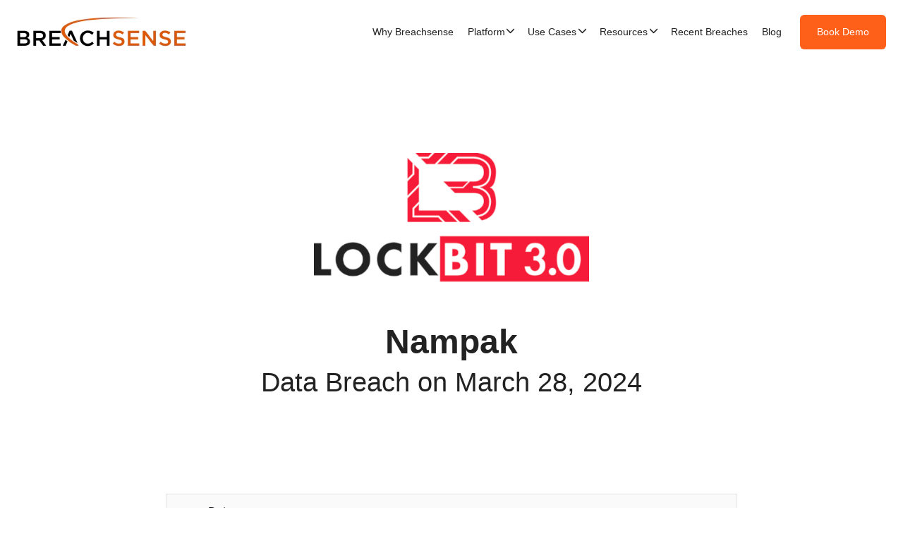

--- FILE ---
content_type: text/html; charset=UTF-8
request_url: https://www.breachsense.com/breaches/nampak-data-breach/
body_size: 169257
content:
<!doctype html><html lang=en-us itemscope itemtype=http://schema.org/WebPage><head><script>(function(e,t,n,s,o){e[s]=e[s]||[],e[s].push({"gtm.start":(new Date).getTime(),event:"gtm.js"});var a=t.getElementsByTagName(n)[0],i=t.createElement(n),r=s!="dataLayer"?"&l="+s:"";i.async=!0,i.src="https://www.googletagmanager.com/gtm.js?id="+o+r,a.parentNode.insertBefore(i,a)})(window,document,"script","dataLayer","GTM-NRK59CH4")</script><meta charset=utf-8><title>Nampak Data Breach in 2024</title><base href=https://www.breachsense.com/breaches/nampak-data-breach/><link rel=canonical href=https://www.breachsense.com/breaches/nampak-data-breach/ itemprop=url><link rel=manifest href=/manifest.webmanifest><meta name=msapplication-TileColor content="#ddd"><meta name=theme-color content="#ffffff"><link rel=dns-prefetch href=https://www.googletagmanager.com><link href=https://www.googletagmanager.com rel=preconnect crossorigin><meta name=viewport content="width=device-width,initial-scale=1,maximum-scale=5"><meta name=keywords content="data breach monitoring,ransomware prevention,dark web monitoring,cyber threat intelligence,attack surface management"><meta name=description content="Learn everything about the Nampak data breach in 2024"><meta name=author content="Breachsense"><meta name=generator content="Hugo 0.147.6"><link rel="shortcut icon" href=/images/favicon_hu_cbff63a30ddeb8f5.png type=image/x-icon><link rel=icon href=/images/favicon_hu_cbff63a30ddeb8f5.png type=image/x-icon><link rel=icon type=image/png sizes=16x16 href=/images/favicon_hu_428e406bd7c660f8.png><link rel=icon type=image/png sizes=32x32 href=/images/favicon_hu_cbff63a30ddeb8f5.png><link rel=apple-touch-icon sizes=180x180 href=/images/favicon_hu_2d6ddbc18375b2ae.png><meta name=twitter:card content="summary_large_image"><meta name=twitter:image content="https://www.breachsense.com/images/blog/LockBit.png"><meta property="og:image" content="https://www.breachsense.com/images/blog/LockBit.png"><meta property="og:title" content="Nampak"><meta property="og:description" content="
  
      
          Data Breach Report
          
          
      
  
  
      
          Victim
          nampak.net
          
      
      
          Threat Actor
          LockBit
          
      
      
          Date Discovered
          Mar 28, 2024
          
      
      
          Description
          Nampak (National Amalgamated Packaging) is a South African company based in Johannesburg, South Africa that specialises in the manufacturing and design of packaging.
          
      
      
          Leak Size
          Unknown
          
      
  
"><meta property="og:type" content="website"><meta property="og:url" content="https://www.breachsense.com/breaches/nampak-data-breach/"><meta name=twitter:title content="Nampak"><meta name=twitter:description content="
  
      
          Data Breach Report
          
          
      
  
  
      
          Victim
          nampak.net
          
      
      
          Threat Actor
          LockBit
          
      
      
          Date Discovered
          Mar 28, 2024
          
      
      
          Description
          Nampak (National Amalgamated Packaging) is a South African company based in Johannesburg, South Africa that specialises in the manufacturing and design of packaging.
          
      
      
          Leak Size
          Unknown
          
      
  
"><script async src="https://www.googletagmanager.com/gtag/js?id=G-51XTQMXD85"></script><script>var dnt,doNotTrack=!1;if(!1&&(dnt=navigator.doNotTrack||window.doNotTrack||navigator.msDoNotTrack,doNotTrack=dnt=="1"||dnt=="yes"),!doNotTrack){window.dataLayer=window.dataLayer||[];function gtag(){dataLayer.push(arguments)}gtag("js",new Date),gtag("config","G-51XTQMXD85")}</script><meta http-equiv=x-dns-prefetch-control content="on"><link rel=preconnect href=//ajax.googleapis.com><link rel=preconnect href=https://fonts.gstatic.com crossorigin=anonymous><link rel=preconnect href=https://use.fontawesome.com crossorigin><link rel=preconnect href=//cdnjs.cloudflare.com><link rel=preconnect href=//www.googletagmanager.com><link rel=preconnect href=//www.google-analytics.com><link rel=dns-prefetch href=https://fonts.gstatic.com><link rel=dns-prefetch href=https://use.fontawesome.com><link rel=dns-prefetch href=//ajax.googleapis.com><link rel=dns-prefetch href=//cdnjs.cloudflare.com><link rel=dns-prefetch href=//www.googletagmanager.com><link rel=dns-prefetch href=//www.google-analytics.com><link rel=dns-prefetch href=//fonts.googleapis.com><link rel=dns-prefetch href=//connect.facebook.net><link rel=dns-prefetch href=//platform.linkedin.com><link rel=dns-prefetch href=//platform.twitter.com><style type=text/css>/*!* Bootstrap v4.5.0 (https://getbootstrap.com/)
* Copyright 2011-2020 The Bootstrap Authors
* Copyright 2011-2020 Twitter, Inc.
* Licensed under MIT (https://github.com/twbs/bootstrap/blob/master/LICENSE)*/:root{--blue:#007bff;--indigo:#6610f2;--purple:#6f42c1;--pink:#e83e8c;--red:#dc3545;--orange:#fd7e14;--yellow:#ffc107;--green:#28a745;--teal:#20c997;--cyan:#17a2b8;--white:#fff;--gray:#6c757d;--gray-dark:#343a40;--primary:#007bff;--secondary:#6c757d;--success:#28a745;--info:#17a2b8;--warning:#ffc107;--danger:#dc3545;--light:#f8f9fa;--dark:#343a40;--breakpoint-xs:0;--breakpoint-sm:576px;--breakpoint-md:768px;--breakpoint-lg:992px;--breakpoint-xl:1200px;--font-family-sans-serif:-apple-system,BlinkMacSystemFont,"Segoe UI",Roboto,"Helvetica Neue",Arial,"Noto Sans",sans-serif,"Apple Color Emoji","Segoe UI Emoji","Segoe UI Symbol","Noto Color Emoji";--font-family-monospace:SFMono-Regular,Menlo,Monaco,Consolas,"Liberation Mono","Courier New",monospace}*,::after,::before{box-sizing:border-box}html{font-family:sans-serif;line-height:1.15;-webkit-text-size-adjust:100%;-webkit-tap-highlight-color:transparent}article,aside,figcaption,figure,footer,header,hgroup,main,nav,section{display:block}body{margin:0;font-family:-apple-system,BlinkMacSystemFont,segoe ui,Roboto,helvetica neue,Arial,noto sans,sans-serif,apple color emoji,segoe ui emoji,segoe ui symbol,noto color emoji;font-size:1rem;font-weight:400;line-height:1.5;color:#212529;text-align:left;background-color:#fff}[tabindex="-1"]:focus:not(:focus-visible){outline:0 !important}hr{box-sizing:content-box;height:0;overflow:visible}h1,h2,h3,h4,h5,h6{margin-top:0;margin-bottom:.5rem}p{margin-top:0;margin-bottom:1rem}abbr[data-original-title],abbr[title]{text-decoration:underline;-webkit-text-decoration:underline dotted;text-decoration:underline dotted;cursor:help;border-bottom:0;-webkit-text-decoration-skip-ink:none;text-decoration-skip-ink:none}address{margin-bottom:1rem;font-style:normal;line-height:inherit}dl,ol,ul{margin-top:0;margin-bottom:1rem}ol ol,ol ul,ul ol,ul ul{margin-bottom:0}dt{font-weight:700}dd{margin-bottom:.5rem;margin-left:0}blockquote{margin:0 0 1rem}b,strong{font-weight:bolder}small{font-size:80%}sub,sup{position:relative;font-size:75%;line-height:0;vertical-align:baseline}sub{bottom:-.25em}sup{top:-.5em}a{color:#007bff;text-decoration:none;background-color:transparent}a:hover{color:#0056b3;text-decoration:underline}a:not([href]){color:inherit;text-decoration:none}a:not([href]):hover{color:inherit;text-decoration:none}code,kbd,pre,samp{font-family:SFMono-Regular,Menlo,Monaco,Consolas,liberation mono,courier new,monospace;font-size:1em}pre{margin-top:0;margin-bottom:1rem;overflow:auto;-ms-overflow-style:scrollbar}figure{margin:0 0 1rem}img{vertical-align:middle;border-style:none}svg{overflow:hidden;vertical-align:middle}table{border-collapse:collapse}caption{padding-top:.75rem;padding-bottom:.75rem;color:#6c757d;text-align:left;caption-side:bottom}th{text-align:inherit}label{display:inline-block;margin-bottom:.5rem}button{border-radius:0}button:focus{outline:1px dotted;outline:5px auto -webkit-focus-ring-color}button,input,optgroup,select,textarea{margin:0;font-family:inherit;font-size:inherit;line-height:inherit}button,input{overflow:visible}button,select{text-transform:none}[role=button]{cursor:pointer}select{word-wrap:normal}[type=button],[type=reset],[type=submit],button{-webkit-appearance:button}[type=button]:not(:disabled),[type=reset]:not(:disabled),[type=submit]:not(:disabled),button:not(:disabled){cursor:pointer}[type=button]::-moz-focus-inner,[type=reset]::-moz-focus-inner,[type=submit]::-moz-focus-inner,button::-moz-focus-inner{padding:0;border-style:none}input[type=checkbox],input[type=radio]{box-sizing:border-box;padding:0}textarea{overflow:auto;resize:vertical}fieldset{min-width:0;padding:0;margin:0;border:0}legend{display:block;width:100%;max-width:100%;padding:0;margin-bottom:.5rem;font-size:1.5rem;line-height:inherit;color:inherit;white-space:normal}progress{vertical-align:baseline}[type=number]::-webkit-inner-spin-button,[type=number]::-webkit-outer-spin-button{height:auto}[type=search]{outline-offset:-2px;-webkit-appearance:none}[type=search]::-webkit-search-decoration{-webkit-appearance:none}::-webkit-file-upload-button{font:inherit;-webkit-appearance:button}output{display:inline-block}summary{display:list-item;cursor:pointer}template{display:none}[hidden]{display:none !important}.h1,.h2,.h3,.h4,.h5,.h6,h1,h2,h3,h4,h5,h6{margin-bottom:.5rem;font-weight:500;line-height:1.2}.h1,h1{font-size:2.5rem}.h2,h2{font-size:2rem}.h3,h3{font-size:1.75rem}.h4,h4{font-size:1.5rem}.h5,h5{font-size:1.25rem}.h6,h6{font-size:1rem}.lead{font-size:1.25rem;font-weight:300}.display-1{font-size:6rem;font-weight:300;line-height:1.2}.display-2{font-size:5.5rem;font-weight:300;line-height:1.2}.display-3{font-size:4.5rem;font-weight:300;line-height:1.2}.display-4{font-size:3.5rem;font-weight:300;line-height:1.2}hr{margin-top:1rem;margin-bottom:1rem;border:0;border-top:1px solid rgba(0,0,0,.1)}.small,small{font-size:80%;font-weight:400}.mark,mark{padding:.2em;background-color:#fcf8e3}.list-unstyled{padding-left:0;list-style:none}.list-inline{padding-left:0;list-style:none}.list-inline-item{display:inline-block}.list-inline-item:not(:last-child){margin-right:.5rem}.initialism{font-size:90%;text-transform:uppercase}.blockquote{margin-bottom:1rem;font-size:1.25rem}.blockquote-footer{display:block;font-size:80%;color:#6c757d}.blockquote-footer::before{content:"\2014\00A0"}.img-fluid{max-width:100%;height:auto}.img-thumbnail{padding:.25rem;background-color:#fff;border:1px solid #dee2e6;border-radius:.25rem;max-width:100%;height:auto}.figure{display:inline-block}.figure-img{margin-bottom:.5rem;line-height:1}.figure-caption{font-size:90%;color:#6c757d}code{font-size:87.5%;color:#e83e8c;word-wrap:break-word}a>code{color:inherit}kbd{padding:.2rem .4rem;font-size:87.5%;color:#fff;background-color:#212529;border-radius:.2rem}kbd kbd{padding:0;font-size:100%;font-weight:700}pre{display:block;font-size:87.5%;color:#212529}pre code{font-size:inherit;color:inherit;word-break:normal}.pre-scrollable{max-height:340px;overflow-y:scroll}.container{width:100%;padding-right:15px;padding-left:15px;margin-right:auto;margin-left:auto}@media(min-width:576px){.container{max-width:540px}}@media(min-width:768px){.container{max-width:720px}}@media(min-width:992px){.container{max-width:960px}}@media(min-width:1200px){.container{max-width:1140px}}.container-fluid,.container-lg,.container-md,.container-sm,.container-xl{width:100%;padding-right:15px;padding-left:15px;margin-right:auto;margin-left:auto}@media(min-width:576px){.container,.container-sm{max-width:540px}}@media(min-width:768px){.container,.container-md,.container-sm{max-width:720px}}@media(min-width:992px){.container,.container-lg,.container-md,.container-sm{max-width:960px}}@media(min-width:1200px){.container,.container-lg,.container-md,.container-sm,.container-xl{max-width:1140px}}.row{display:-ms-flexbox;display:flex;-ms-flex-wrap:wrap;flex-wrap:wrap;margin-right:-15px;margin-left:-15px}.no-gutters{margin-right:0;margin-left:0}.no-gutters>.col,.no-gutters>[class*=col-]{padding-right:0;padding-left:0}.col,.col-1,.col-10,.col-11,.col-12,.col-2,.col-3,.col-4,.col-5,.col-6,.col-7,.col-8,.col-9,.col-auto,.col-lg,.col-lg-1,.col-lg-10,.col-lg-11,.col-lg-12,.col-lg-2,.col-lg-3,.col-lg-4,.col-lg-5,.col-lg-6,.col-lg-7,.col-lg-8,.col-lg-9,.col-lg-auto,.col-md,.col-md-1,.col-md-10,.col-md-11,.col-md-12,.col-md-2,.col-md-3,.col-md-4,.col-md-5,.col-md-6,.col-md-7,.col-md-8,.col-md-9,.col-md-auto,.col-sm,.col-sm-1,.col-sm-10,.col-sm-11,.col-sm-12,.col-sm-2,.col-sm-3,.col-sm-4,.col-sm-5,.col-sm-6,.col-sm-7,.col-sm-8,.col-sm-9,.col-sm-auto,.col-xl,.col-xl-1,.col-xl-10,.col-xl-11,.col-xl-12,.col-xl-2,.col-xl-3,.col-xl-4,.col-xl-5,.col-xl-6,.col-xl-7,.col-xl-8,.col-xl-9,.col-xl-auto{position:relative;width:100%;padding-right:15px;padding-left:15px}.col{-ms-flex-preferred-size:0;flex-basis:0;-ms-flex-positive:1;flex-grow:1;min-width:0;max-width:100%}.row-cols-1>*{-ms-flex:0 0 100%;flex:0 0 100%;max-width:100%}.row-cols-2>*{-ms-flex:0 0 50%;flex:0 0 50%;max-width:50%}.row-cols-3>*{-ms-flex:0 0 33.333333%;flex:0 0 33.333333%;max-width:33.333333%}.row-cols-4>*{-ms-flex:0 0 25%;flex:0 0 25%;max-width:25%}.row-cols-5>*{-ms-flex:0 0 20%;flex:0 0 20%;max-width:20%}.row-cols-6>*{-ms-flex:0 0 16.666667%;flex:0 0 16.666667%;max-width:16.666667%}.col-auto{-ms-flex:0 0 auto;flex:none;width:auto;max-width:100%}.col-1{-ms-flex:0 0 8.333333%;flex:0 0 8.333333%;max-width:8.333333%}.col-2{-ms-flex:0 0 16.666667%;flex:0 0 16.666667%;max-width:16.666667%}.col-3{-ms-flex:0 0 25%;flex:0 0 25%;max-width:25%}.col-4{-ms-flex:0 0 33.333333%;flex:0 0 33.333333%;max-width:33.333333%}.col-5{-ms-flex:0 0 41.666667%;flex:0 0 41.666667%;max-width:41.666667%}.col-6{-ms-flex:0 0 50%;flex:0 0 50%;max-width:50%}.col-7{-ms-flex:0 0 58.333333%;flex:0 0 58.333333%;max-width:58.333333%}.col-8{-ms-flex:0 0 66.666667%;flex:0 0 66.666667%;max-width:66.666667%}.col-9{-ms-flex:0 0 75%;flex:0 0 75%;max-width:75%}.col-10{-ms-flex:0 0 83.333333%;flex:0 0 83.333333%;max-width:83.333333%}.col-11{-ms-flex:0 0 91.666667%;flex:0 0 91.666667%;max-width:91.666667%}.col-12{-ms-flex:0 0 100%;flex:0 0 100%;max-width:100%}.order-first{-ms-flex-order:-1;order:-1}.order-last{-ms-flex-order:13;order:13}.order-0{-ms-flex-order:0;order:0}.order-1{-ms-flex-order:1;order:1}.order-2{-ms-flex-order:2;order:2}.order-3{-ms-flex-order:3;order:3}.order-4{-ms-flex-order:4;order:4}.order-5{-ms-flex-order:5;order:5}.order-6{-ms-flex-order:6;order:6}.order-7{-ms-flex-order:7;order:7}.order-8{-ms-flex-order:8;order:8}.order-9{-ms-flex-order:9;order:9}.order-10{-ms-flex-order:10;order:10}.order-11{-ms-flex-order:11;order:11}.order-12{-ms-flex-order:12;order:12}.offset-1{margin-left:8.333333%}.offset-2{margin-left:16.666667%}.offset-3{margin-left:25%}.offset-4{margin-left:33.333333%}.offset-5{margin-left:41.666667%}.offset-6{margin-left:50%}.offset-7{margin-left:58.333333%}.offset-8{margin-left:66.666667%}.offset-9{margin-left:75%}.offset-10{margin-left:83.333333%}.offset-11{margin-left:91.666667%}@media(min-width:576px){.col-sm{-ms-flex-preferred-size:0;flex-basis:0;-ms-flex-positive:1;flex-grow:1;min-width:0;max-width:100%}.row-cols-sm-1>*{-ms-flex:0 0 100%;flex:0 0 100%;max-width:100%}.row-cols-sm-2>*{-ms-flex:0 0 50%;flex:0 0 50%;max-width:50%}.row-cols-sm-3>*{-ms-flex:0 0 33.333333%;flex:0 0 33.333333%;max-width:33.333333%}.row-cols-sm-4>*{-ms-flex:0 0 25%;flex:0 0 25%;max-width:25%}.row-cols-sm-5>*{-ms-flex:0 0 20%;flex:0 0 20%;max-width:20%}.row-cols-sm-6>*{-ms-flex:0 0 16.666667%;flex:0 0 16.666667%;max-width:16.666667%}.col-sm-auto{-ms-flex:0 0 auto;flex:none;width:auto;max-width:100%}.col-sm-1{-ms-flex:0 0 8.333333%;flex:0 0 8.333333%;max-width:8.333333%}.col-sm-2{-ms-flex:0 0 16.666667%;flex:0 0 16.666667%;max-width:16.666667%}.col-sm-3{-ms-flex:0 0 25%;flex:0 0 25%;max-width:25%}.col-sm-4{-ms-flex:0 0 33.333333%;flex:0 0 33.333333%;max-width:33.333333%}.col-sm-5{-ms-flex:0 0 41.666667%;flex:0 0 41.666667%;max-width:41.666667%}.col-sm-6{-ms-flex:0 0 50%;flex:0 0 50%;max-width:50%}.col-sm-7{-ms-flex:0 0 58.333333%;flex:0 0 58.333333%;max-width:58.333333%}.col-sm-8{-ms-flex:0 0 66.666667%;flex:0 0 66.666667%;max-width:66.666667%}.col-sm-9{-ms-flex:0 0 75%;flex:0 0 75%;max-width:75%}.col-sm-10{-ms-flex:0 0 83.333333%;flex:0 0 83.333333%;max-width:83.333333%}.col-sm-11{-ms-flex:0 0 91.666667%;flex:0 0 91.666667%;max-width:91.666667%}.col-sm-12{-ms-flex:0 0 100%;flex:0 0 100%;max-width:100%}.order-sm-first{-ms-flex-order:-1;order:-1}.order-sm-last{-ms-flex-order:13;order:13}.order-sm-0{-ms-flex-order:0;order:0}.order-sm-1{-ms-flex-order:1;order:1}.order-sm-2{-ms-flex-order:2;order:2}.order-sm-3{-ms-flex-order:3;order:3}.order-sm-4{-ms-flex-order:4;order:4}.order-sm-5{-ms-flex-order:5;order:5}.order-sm-6{-ms-flex-order:6;order:6}.order-sm-7{-ms-flex-order:7;order:7}.order-sm-8{-ms-flex-order:8;order:8}.order-sm-9{-ms-flex-order:9;order:9}.order-sm-10{-ms-flex-order:10;order:10}.order-sm-11{-ms-flex-order:11;order:11}.order-sm-12{-ms-flex-order:12;order:12}.offset-sm-0{margin-left:0}.offset-sm-1{margin-left:8.333333%}.offset-sm-2{margin-left:16.666667%}.offset-sm-3{margin-left:25%}.offset-sm-4{margin-left:33.333333%}.offset-sm-5{margin-left:41.666667%}.offset-sm-6{margin-left:50%}.offset-sm-7{margin-left:58.333333%}.offset-sm-8{margin-left:66.666667%}.offset-sm-9{margin-left:75%}.offset-sm-10{margin-left:83.333333%}.offset-sm-11{margin-left:91.666667%}}@media(min-width:768px){.col-md{-ms-flex-preferred-size:0;flex-basis:0;-ms-flex-positive:1;flex-grow:1;min-width:0;max-width:100%}.row-cols-md-1>*{-ms-flex:0 0 100%;flex:0 0 100%;max-width:100%}.row-cols-md-2>*{-ms-flex:0 0 50%;flex:0 0 50%;max-width:50%}.row-cols-md-3>*{-ms-flex:0 0 33.333333%;flex:0 0 33.333333%;max-width:33.333333%}.row-cols-md-4>*{-ms-flex:0 0 25%;flex:0 0 25%;max-width:25%}.row-cols-md-5>*{-ms-flex:0 0 20%;flex:0 0 20%;max-width:20%}.row-cols-md-6>*{-ms-flex:0 0 16.666667%;flex:0 0 16.666667%;max-width:16.666667%}.col-md-auto{-ms-flex:0 0 auto;flex:none;width:auto;max-width:100%}.col-md-1{-ms-flex:0 0 8.333333%;flex:0 0 8.333333%;max-width:8.333333%}.col-md-2{-ms-flex:0 0 16.666667%;flex:0 0 16.666667%;max-width:16.666667%}.col-md-3{-ms-flex:0 0 25%;flex:0 0 25%;max-width:25%}.col-md-4{-ms-flex:0 0 33.333333%;flex:0 0 33.333333%;max-width:33.333333%}.col-md-5{-ms-flex:0 0 41.666667%;flex:0 0 41.666667%;max-width:41.666667%}.col-md-6{-ms-flex:0 0 50%;flex:0 0 50%;max-width:50%}.col-md-7{-ms-flex:0 0 58.333333%;flex:0 0 58.333333%;max-width:58.333333%}.col-md-8{-ms-flex:0 0 66.666667%;flex:0 0 66.666667%;max-width:66.666667%}.col-md-9{-ms-flex:0 0 75%;flex:0 0 75%;max-width:75%}.col-md-10{-ms-flex:0 0 83.333333%;flex:0 0 83.333333%;max-width:83.333333%}.col-md-11{-ms-flex:0 0 91.666667%;flex:0 0 91.666667%;max-width:91.666667%}.col-md-12{-ms-flex:0 0 100%;flex:0 0 100%;max-width:100%}.order-md-first{-ms-flex-order:-1;order:-1}.order-md-last{-ms-flex-order:13;order:13}.order-md-0{-ms-flex-order:0;order:0}.order-md-1{-ms-flex-order:1;order:1}.order-md-2{-ms-flex-order:2;order:2}.order-md-3{-ms-flex-order:3;order:3}.order-md-4{-ms-flex-order:4;order:4}.order-md-5{-ms-flex-order:5;order:5}.order-md-6{-ms-flex-order:6;order:6}.order-md-7{-ms-flex-order:7;order:7}.order-md-8{-ms-flex-order:8;order:8}.order-md-9{-ms-flex-order:9;order:9}.order-md-10{-ms-flex-order:10;order:10}.order-md-11{-ms-flex-order:11;order:11}.order-md-12{-ms-flex-order:12;order:12}.offset-md-0{margin-left:0}.offset-md-1{margin-left:8.333333%}.offset-md-2{margin-left:16.666667%}.offset-md-3{margin-left:25%}.offset-md-4{margin-left:33.333333%}.offset-md-5{margin-left:41.666667%}.offset-md-6{margin-left:50%}.offset-md-7{margin-left:58.333333%}.offset-md-8{margin-left:66.666667%}.offset-md-9{margin-left:75%}.offset-md-10{margin-left:83.333333%}.offset-md-11{margin-left:91.666667%}}@media(min-width:992px){.col-lg{-ms-flex-preferred-size:0;flex-basis:0;-ms-flex-positive:1;flex-grow:1;min-width:0;max-width:100%}.row-cols-lg-1>*{-ms-flex:0 0 100%;flex:0 0 100%;max-width:100%}.row-cols-lg-2>*{-ms-flex:0 0 50%;flex:0 0 50%;max-width:50%}.row-cols-lg-3>*{-ms-flex:0 0 33.333333%;flex:0 0 33.333333%;max-width:33.333333%}.row-cols-lg-4>*{-ms-flex:0 0 25%;flex:0 0 25%;max-width:25%}.row-cols-lg-5>*{-ms-flex:0 0 20%;flex:0 0 20%;max-width:20%}.row-cols-lg-6>*{-ms-flex:0 0 16.666667%;flex:0 0 16.666667%;max-width:16.666667%}.col-lg-auto{-ms-flex:0 0 auto;flex:none;width:auto;max-width:100%}.col-lg-1{-ms-flex:0 0 8.333333%;flex:0 0 8.333333%;max-width:8.333333%}.col-lg-2{-ms-flex:0 0 16.666667%;flex:0 0 16.666667%;max-width:16.666667%}.col-lg-3{-ms-flex:0 0 25%;flex:0 0 25%;max-width:25%}.col-lg-4{-ms-flex:0 0 33.333333%;flex:0 0 33.333333%;max-width:33.333333%}.col-lg-5{-ms-flex:0 0 41.666667%;flex:0 0 41.666667%;max-width:41.666667%}.col-lg-6{-ms-flex:0 0 50%;flex:0 0 50%;max-width:50%}.col-lg-7{-ms-flex:0 0 58.333333%;flex:0 0 58.333333%;max-width:58.333333%}.col-lg-8{-ms-flex:0 0 66.666667%;flex:0 0 66.666667%;max-width:66.666667%}.col-lg-9{-ms-flex:0 0 75%;flex:0 0 75%;max-width:75%}.col-lg-10{-ms-flex:0 0 83.333333%;flex:0 0 83.333333%;max-width:83.333333%}.col-lg-11{-ms-flex:0 0 91.666667%;flex:0 0 91.666667%;max-width:91.666667%}.col-lg-12{-ms-flex:0 0 100%;flex:0 0 100%;max-width:100%}.order-lg-first{-ms-flex-order:-1;order:-1}.order-lg-last{-ms-flex-order:13;order:13}.order-lg-0{-ms-flex-order:0;order:0}.order-lg-1{-ms-flex-order:1;order:1}.order-lg-2{-ms-flex-order:2;order:2}.order-lg-3{-ms-flex-order:3;order:3}.order-lg-4{-ms-flex-order:4;order:4}.order-lg-5{-ms-flex-order:5;order:5}.order-lg-6{-ms-flex-order:6;order:6}.order-lg-7{-ms-flex-order:7;order:7}.order-lg-8{-ms-flex-order:8;order:8}.order-lg-9{-ms-flex-order:9;order:9}.order-lg-10{-ms-flex-order:10;order:10}.order-lg-11{-ms-flex-order:11;order:11}.order-lg-12{-ms-flex-order:12;order:12}.offset-lg-0{margin-left:0}.offset-lg-1{margin-left:8.333333%}.offset-lg-2{margin-left:16.666667%}.offset-lg-3{margin-left:25%}.offset-lg-4{margin-left:33.333333%}.offset-lg-5{margin-left:41.666667%}.offset-lg-6{margin-left:50%}.offset-lg-7{margin-left:58.333333%}.offset-lg-8{margin-left:66.666667%}.offset-lg-9{margin-left:75%}.offset-lg-10{margin-left:83.333333%}.offset-lg-11{margin-left:91.666667%}}@media(min-width:1200px){.col-xl{-ms-flex-preferred-size:0;flex-basis:0;-ms-flex-positive:1;flex-grow:1;min-width:0;max-width:100%}.row-cols-xl-1>*{-ms-flex:0 0 100%;flex:0 0 100%;max-width:100%}.row-cols-xl-2>*{-ms-flex:0 0 50%;flex:0 0 50%;max-width:50%}.row-cols-xl-3>*{-ms-flex:0 0 33.333333%;flex:0 0 33.333333%;max-width:33.333333%}.row-cols-xl-4>*{-ms-flex:0 0 25%;flex:0 0 25%;max-width:25%}.row-cols-xl-5>*{-ms-flex:0 0 20%;flex:0 0 20%;max-width:20%}.row-cols-xl-6>*{-ms-flex:0 0 16.666667%;flex:0 0 16.666667%;max-width:16.666667%}.col-xl-auto{-ms-flex:0 0 auto;flex:none;width:auto;max-width:100%}.col-xl-1{-ms-flex:0 0 8.333333%;flex:0 0 8.333333%;max-width:8.333333%}.col-xl-2{-ms-flex:0 0 16.666667%;flex:0 0 16.666667%;max-width:16.666667%}.col-xl-3{-ms-flex:0 0 25%;flex:0 0 25%;max-width:25%}.col-xl-4{-ms-flex:0 0 33.333333%;flex:0 0 33.333333%;max-width:33.333333%}.col-xl-5{-ms-flex:0 0 41.666667%;flex:0 0 41.666667%;max-width:41.666667%}.col-xl-6{-ms-flex:0 0 50%;flex:0 0 50%;max-width:50%}.col-xl-7{-ms-flex:0 0 58.333333%;flex:0 0 58.333333%;max-width:58.333333%}.col-xl-8{-ms-flex:0 0 66.666667%;flex:0 0 66.666667%;max-width:66.666667%}.col-xl-9{-ms-flex:0 0 75%;flex:0 0 75%;max-width:75%}.col-xl-10{-ms-flex:0 0 83.333333%;flex:0 0 83.333333%;max-width:83.333333%}.col-xl-11{-ms-flex:0 0 91.666667%;flex:0 0 91.666667%;max-width:91.666667%}.col-xl-12{-ms-flex:0 0 100%;flex:0 0 100%;max-width:100%}.order-xl-first{-ms-flex-order:-1;order:-1}.order-xl-last{-ms-flex-order:13;order:13}.order-xl-0{-ms-flex-order:0;order:0}.order-xl-1{-ms-flex-order:1;order:1}.order-xl-2{-ms-flex-order:2;order:2}.order-xl-3{-ms-flex-order:3;order:3}.order-xl-4{-ms-flex-order:4;order:4}.order-xl-5{-ms-flex-order:5;order:5}.order-xl-6{-ms-flex-order:6;order:6}.order-xl-7{-ms-flex-order:7;order:7}.order-xl-8{-ms-flex-order:8;order:8}.order-xl-9{-ms-flex-order:9;order:9}.order-xl-10{-ms-flex-order:10;order:10}.order-xl-11{-ms-flex-order:11;order:11}.order-xl-12{-ms-flex-order:12;order:12}.offset-xl-0{margin-left:0}.offset-xl-1{margin-left:8.333333%}.offset-xl-2{margin-left:16.666667%}.offset-xl-3{margin-left:25%}.offset-xl-4{margin-left:33.333333%}.offset-xl-5{margin-left:41.666667%}.offset-xl-6{margin-left:50%}.offset-xl-7{margin-left:58.333333%}.offset-xl-8{margin-left:66.666667%}.offset-xl-9{margin-left:75%}.offset-xl-10{margin-left:83.333333%}.offset-xl-11{margin-left:91.666667%}}.table{width:100%;margin-bottom:1rem;color:#212529}.table td,.table th{padding:.75rem;vertical-align:top;border-top:1px solid #dee2e6}.table thead th{vertical-align:bottom;border-bottom:2px solid #dee2e6}.table tbody+tbody{border-top:2px solid #dee2e6}.table-sm td,.table-sm th{padding:.3rem}.table-bordered{border:1px solid #dee2e6}.table-bordered td,.table-bordered th{border:1px solid #dee2e6}.table-bordered thead td,.table-bordered thead th{border-bottom-width:2px}.table-borderless tbody+tbody,.table-borderless td,.table-borderless th,.table-borderless thead th{border:0}.table-striped tbody tr:nth-of-type(odd){background-color:rgba(0,0,0,5%)}.table-hover tbody tr:hover{color:#212529;background-color:rgba(0,0,0,.075)}.table-primary,.table-primary>td,.table-primary>th{background-color:#b8daff}.table-primary tbody+tbody,.table-primary td,.table-primary th,.table-primary thead th{border-color:#7abaff}.table-hover .table-primary:hover{background-color:#9fcdff}.table-hover .table-primary:hover>td,.table-hover .table-primary:hover>th{background-color:#9fcdff}.table-secondary,.table-secondary>td,.table-secondary>th{background-color:#d6d8db}.table-secondary tbody+tbody,.table-secondary td,.table-secondary th,.table-secondary thead th{border-color:#b3b7bb}.table-hover .table-secondary:hover{background-color:#c8cbcf}.table-hover .table-secondary:hover>td,.table-hover .table-secondary:hover>th{background-color:#c8cbcf}.table-success,.table-success>td,.table-success>th{background-color:#c3e6cb}.table-success tbody+tbody,.table-success td,.table-success th,.table-success thead th{border-color:#8fd19e}.table-hover .table-success:hover{background-color:#b1dfbb}.table-hover .table-success:hover>td,.table-hover .table-success:hover>th{background-color:#b1dfbb}.table-info,.table-info>td,.table-info>th{background-color:#bee5eb}.table-info tbody+tbody,.table-info td,.table-info th,.table-info thead th{border-color:#86cfda}.table-hover .table-info:hover{background-color:#abdde5}.table-hover .table-info:hover>td,.table-hover .table-info:hover>th{background-color:#abdde5}.table-warning,.table-warning>td,.table-warning>th{background-color:#ffeeba}.table-warning tbody+tbody,.table-warning td,.table-warning th,.table-warning thead th{border-color:#ffdf7e}.table-hover .table-warning:hover{background-color:#ffe8a1}.table-hover .table-warning:hover>td,.table-hover .table-warning:hover>th{background-color:#ffe8a1}.table-danger,.table-danger>td,.table-danger>th{background-color:#f5c6cb}.table-danger tbody+tbody,.table-danger td,.table-danger th,.table-danger thead th{border-color:#ed969e}.table-hover .table-danger:hover{background-color:#f1b0b7}.table-hover .table-danger:hover>td,.table-hover .table-danger:hover>th{background-color:#f1b0b7}.table-light,.table-light>td,.table-light>th{background-color:#fdfdfe}.table-light tbody+tbody,.table-light td,.table-light th,.table-light thead th{border-color:#fbfcfc}.table-hover .table-light:hover{background-color:#ececf6}.table-hover .table-light:hover>td,.table-hover .table-light:hover>th{background-color:#ececf6}.table-dark,.table-dark>td,.table-dark>th{background-color:#c6c8ca}.table-dark tbody+tbody,.table-dark td,.table-dark th,.table-dark thead th{border-color:#95999c}.table-hover .table-dark:hover{background-color:#b9bbbe}.table-hover .table-dark:hover>td,.table-hover .table-dark:hover>th{background-color:#b9bbbe}.table-active,.table-active>td,.table-active>th{background-color:rgba(0,0,0,.075)}.table-hover .table-active:hover{background-color:rgba(0,0,0,.075)}.table-hover .table-active:hover>td,.table-hover .table-active:hover>th{background-color:rgba(0,0,0,.075)}.table .thead-dark th{color:#fff;background-color:#343a40;border-color:#454d55}.table .thead-light th{color:#495057;background-color:#e9ecef;border-color:#dee2e6}.table-dark{color:#fff;background-color:#343a40}.table-dark td,.table-dark th,.table-dark thead th{border-color:#454d55}.table-dark.table-bordered{border:0}.table-dark.table-striped tbody tr:nth-of-type(odd){background-color:rgba(255,255,255,5%)}.table-dark.table-hover tbody tr:hover{color:#fff;background-color:rgba(255,255,255,.075)}@media(max-width:575.98px){.table-responsive-sm{display:block;width:100%;overflow-x:auto;-webkit-overflow-scrolling:touch}.table-responsive-sm>.table-bordered{border:0}}@media(max-width:767.98px){.table-responsive-md{display:block;width:100%;overflow-x:auto;-webkit-overflow-scrolling:touch}.table-responsive-md>.table-bordered{border:0}}@media(max-width:991.98px){.table-responsive-lg{display:block;width:100%;overflow-x:auto;-webkit-overflow-scrolling:touch}.table-responsive-lg>.table-bordered{border:0}}@media(max-width:1199.98px){.table-responsive-xl{display:block;width:100%;overflow-x:auto;-webkit-overflow-scrolling:touch}.table-responsive-xl>.table-bordered{border:0}}.table-responsive{display:block;width:100%;overflow-x:auto;-webkit-overflow-scrolling:touch}.table-responsive>.table-bordered{border:0}.form-control{display:block;width:100%;height:calc(1.5em + .75rem + 2px);padding:.375rem .75rem;font-size:1rem;font-weight:400;line-height:1.5;color:#495057;background-color:#fff;background-clip:padding-box;border:1px solid #ced4da;border-radius:.25rem;transition:border-color .15s ease-in-out,box-shadow .15s ease-in-out}@media(prefers-reduced-motion:reduce){.form-control{transition:none}}.form-control::-ms-expand{background-color:transparent;border:0}.form-control:-moz-focusring{color:transparent;text-shadow:0 0 0 #495057}.form-control:focus{color:#495057;background-color:#fff;border-color:#80bdff;outline:0;box-shadow:0 0 0 .2rem rgba(0,123,255,.25)}.form-control::-webkit-input-placeholder{color:#6c757d;opacity:1}.form-control::-moz-placeholder{color:#6c757d;opacity:1}.form-control:-ms-input-placeholder{color:#6c757d;opacity:1}.form-control::-ms-input-placeholder{color:#6c757d;opacity:1}.form-control::placeholder{color:#6c757d;opacity:1}.form-control:disabled,.form-control[readonly]{background-color:#e9ecef;opacity:1}input[type=date].form-control,input[type=datetime-local].form-control,input[type=month].form-control,input[type=time].form-control{-webkit-appearance:none;-moz-appearance:none;appearance:none}select.form-control:focus::-ms-value{color:#495057;background-color:#fff}.form-control-file,.form-control-range{display:block;width:100%}.col-form-label{padding-top:calc(.375rem + 1px);padding-bottom:calc(.375rem + 1px);margin-bottom:0;font-size:inherit;line-height:1.5}.col-form-label-lg{padding-top:calc(.5rem + 1px);padding-bottom:calc(.5rem + 1px);font-size:1.25rem;line-height:1.5}.col-form-label-sm{padding-top:calc(.25rem + 1px);padding-bottom:calc(.25rem + 1px);font-size:.875rem;line-height:1.5}.form-control-plaintext{display:block;width:100%;padding:.375rem 0;margin-bottom:0;font-size:1rem;line-height:1.5;color:#212529;background-color:transparent;border:solid transparent;border-width:1px 0}.form-control-plaintext.form-control-lg,.form-control-plaintext.form-control-sm{padding-right:0;padding-left:0}.form-control-sm{height:calc(1.5em + .5rem + 2px);padding:.25rem .5rem;font-size:.875rem;line-height:1.5;border-radius:.2rem}.form-control-lg{height:calc(1.5em + 1rem + 2px);padding:.5rem 1rem;font-size:1.25rem;line-height:1.5;border-radius:.3rem}select.form-control[multiple],select.form-control[size]{height:auto}textarea.form-control{height:auto}.form-group{margin-bottom:1rem}.form-text{display:block;margin-top:.25rem}.form-row{display:-ms-flexbox;display:flex;-ms-flex-wrap:wrap;flex-wrap:wrap;margin-right:-5px;margin-left:-5px}.form-row>.col,.form-row>[class*=col-]{padding-right:5px;padding-left:5px}.form-check{position:relative;display:block;padding-left:1.25rem}.form-check-input{position:absolute;margin-top:.3rem;margin-left:-1.25rem}.form-check-input:disabled~.form-check-label,.form-check-input[disabled]~.form-check-label{color:#6c757d}.form-check-label{margin-bottom:0}.form-check-inline{display:-ms-inline-flexbox;display:inline-flex;-ms-flex-align:center;align-items:center;padding-left:0;margin-right:.75rem}.form-check-inline .form-check-input{position:static;margin-top:0;margin-right:.3125rem;margin-left:0}.valid-feedback{display:none;width:100%;margin-top:.25rem;font-size:80%;color:#28a745}.valid-tooltip{position:absolute;top:100%;z-index:5;display:none;max-width:100%;padding:.25rem .5rem;margin-top:.1rem;font-size:.875rem;line-height:1.5;color:#fff;background-color:rgba(40,167,69,.9);border-radius:.25rem}.is-valid~.valid-feedback,.is-valid~.valid-tooltip,.was-validated :valid~.valid-feedback,.was-validated :valid~.valid-tooltip{display:block}.form-control.is-valid,.was-validated .form-control:valid{border-color:#28a745;padding-right:calc(1.5em + .75rem);background-image:url("data:image/svg+xml,%3csvg xmlns='http://www.w3.org/2000/svg' width='8' height='8' viewBox='0 0 8 8'%3e%3cpath fill='%2328a745' d='M2.3 6.73L.6 4.53c-.4-1.04.46-1.4 1.1-.8l1.1 1.4 3.4-3.8c.6-.63 1.6-.27 1.2.7l-4 4.6c-.43.5-.8.4-1.1.1z'/%3e%3c/svg%3e");background-repeat:no-repeat;background-position:right calc(.375em + .1875rem)center;background-size:calc(.75em + .375rem)calc(.75em + .375rem)}.form-control.is-valid:focus,.was-validated .form-control:valid:focus{border-color:#28a745;box-shadow:0 0 0 .2rem rgba(40,167,69,.25)}.was-validated textarea.form-control:valid,textarea.form-control.is-valid{padding-right:calc(1.5em + .75rem);background-position:top calc(.375em + .1875rem)right calc(.375em + .1875rem)}.custom-select.is-valid,.was-validated .custom-select:valid{border-color:#28a745;padding-right:calc(.75em + 2.3125rem);background:url("data:image/svg+xml,%3csvg xmlns='http://www.w3.org/2000/svg' width='4' height='5' viewBox='0 0 4 5'%3e%3cpath fill='%23343a40' d='M2 0L0 2h4zm0 5L0 3h4z'/%3e%3c/svg%3e")no-repeat right .75rem center/8px 10px,url("data:image/svg+xml,%3csvg xmlns='http://www.w3.org/2000/svg' width='8' height='8' viewBox='0 0 8 8'%3e%3cpath fill='%2328a745' d='M2.3 6.73L.6 4.53c-.4-1.04.46-1.4 1.1-.8l1.1 1.4 3.4-3.8c.6-.63 1.6-.27 1.2.7l-4 4.6c-.43.5-.8.4-1.1.1z'/%3e%3c/svg%3e")#fff no-repeat center right 1.75rem/calc(.75em + .375rem)calc(.75em + .375rem)}.custom-select.is-valid:focus,.was-validated .custom-select:valid:focus{border-color:#28a745;box-shadow:0 0 0 .2rem rgba(40,167,69,.25)}.form-check-input.is-valid~.form-check-label,.was-validated .form-check-input:valid~.form-check-label{color:#28a745}.form-check-input.is-valid~.valid-feedback,.form-check-input.is-valid~.valid-tooltip,.was-validated .form-check-input:valid~.valid-feedback,.was-validated .form-check-input:valid~.valid-tooltip{display:block}.custom-control-input.is-valid~.custom-control-label,.was-validated .custom-control-input:valid~.custom-control-label{color:#28a745}.custom-control-input.is-valid~.custom-control-label::before,.was-validated .custom-control-input:valid~.custom-control-label::before{border-color:#28a745}.custom-control-input.is-valid:checked~.custom-control-label::before,.was-validated .custom-control-input:valid:checked~.custom-control-label::before{border-color:#34ce57;background-color:#34ce57}.custom-control-input.is-valid:focus~.custom-control-label::before,.was-validated .custom-control-input:valid:focus~.custom-control-label::before{box-shadow:0 0 0 .2rem rgba(40,167,69,.25)}.custom-control-input.is-valid:focus:not(:checked)~.custom-control-label::before,.was-validated .custom-control-input:valid:focus:not(:checked)~.custom-control-label::before{border-color:#28a745}.custom-file-input.is-valid~.custom-file-label,.was-validated .custom-file-input:valid~.custom-file-label{border-color:#28a745}.custom-file-input.is-valid:focus~.custom-file-label,.was-validated .custom-file-input:valid:focus~.custom-file-label{border-color:#28a745;box-shadow:0 0 0 .2rem rgba(40,167,69,.25)}.invalid-feedback{display:none;width:100%;margin-top:.25rem;font-size:80%;color:#dc3545}.invalid-tooltip{position:absolute;top:100%;z-index:5;display:none;max-width:100%;padding:.25rem .5rem;margin-top:.1rem;font-size:.875rem;line-height:1.5;color:#fff;background-color:rgba(220,53,69,.9);border-radius:.25rem}.is-invalid~.invalid-feedback,.is-invalid~.invalid-tooltip,.was-validated :invalid~.invalid-feedback,.was-validated :invalid~.invalid-tooltip{display:block}.form-control.is-invalid,.was-validated .form-control:invalid{border-color:#dc3545;padding-right:calc(1.5em + .75rem);background-image:url("data:image/svg+xml,%3csvg xmlns='http://www.w3.org/2000/svg' width='12' height='12' fill='none' stroke='%23dc3545' viewBox='0 0 12 12'%3e%3ccircle cx='6' cy='6' r='4.5'/%3e%3cpath stroke-linejoin='round' d='M5.8 3.6h.4L6 6.5z'/%3e%3ccircle cx='6' cy='8.2' r='.6' fill='%23dc3545' stroke='none'/%3e%3c/svg%3e");background-repeat:no-repeat;background-position:right calc(.375em + .1875rem)center;background-size:calc(.75em + .375rem)calc(.75em + .375rem)}.form-control.is-invalid:focus,.was-validated .form-control:invalid:focus{border-color:#dc3545;box-shadow:0 0 0 .2rem rgba(220,53,69,.25)}.was-validated textarea.form-control:invalid,textarea.form-control.is-invalid{padding-right:calc(1.5em + .75rem);background-position:top calc(.375em + .1875rem)right calc(.375em + .1875rem)}.custom-select.is-invalid,.was-validated .custom-select:invalid{border-color:#dc3545;padding-right:calc(.75em + 2.3125rem);background:url("data:image/svg+xml,%3csvg xmlns='http://www.w3.org/2000/svg' width='4' height='5' viewBox='0 0 4 5'%3e%3cpath fill='%23343a40' d='M2 0L0 2h4zm0 5L0 3h4z'/%3e%3c/svg%3e")no-repeat right .75rem center/8px 10px,url("data:image/svg+xml,%3csvg xmlns='http://www.w3.org/2000/svg' width='12' height='12' fill='none' stroke='%23dc3545' viewBox='0 0 12 12'%3e%3ccircle cx='6' cy='6' r='4.5'/%3e%3cpath stroke-linejoin='round' d='M5.8 3.6h.4L6 6.5z'/%3e%3ccircle cx='6' cy='8.2' r='.6' fill='%23dc3545' stroke='none'/%3e%3c/svg%3e")#fff no-repeat center right 1.75rem/calc(.75em + .375rem)calc(.75em + .375rem)}.custom-select.is-invalid:focus,.was-validated .custom-select:invalid:focus{border-color:#dc3545;box-shadow:0 0 0 .2rem rgba(220,53,69,.25)}.form-check-input.is-invalid~.form-check-label,.was-validated .form-check-input:invalid~.form-check-label{color:#dc3545}.form-check-input.is-invalid~.invalid-feedback,.form-check-input.is-invalid~.invalid-tooltip,.was-validated .form-check-input:invalid~.invalid-feedback,.was-validated .form-check-input:invalid~.invalid-tooltip{display:block}.custom-control-input.is-invalid~.custom-control-label,.was-validated .custom-control-input:invalid~.custom-control-label{color:#dc3545}.custom-control-input.is-invalid~.custom-control-label::before,.was-validated .custom-control-input:invalid~.custom-control-label::before{border-color:#dc3545}.custom-control-input.is-invalid:checked~.custom-control-label::before,.was-validated .custom-control-input:invalid:checked~.custom-control-label::before{border-color:#e4606d;background-color:#e4606d}.custom-control-input.is-invalid:focus~.custom-control-label::before,.was-validated .custom-control-input:invalid:focus~.custom-control-label::before{box-shadow:0 0 0 .2rem rgba(220,53,69,.25)}.custom-control-input.is-invalid:focus:not(:checked)~.custom-control-label::before,.was-validated .custom-control-input:invalid:focus:not(:checked)~.custom-control-label::before{border-color:#dc3545}.custom-file-input.is-invalid~.custom-file-label,.was-validated .custom-file-input:invalid~.custom-file-label{border-color:#dc3545}.custom-file-input.is-invalid:focus~.custom-file-label,.was-validated .custom-file-input:invalid:focus~.custom-file-label{border-color:#dc3545;box-shadow:0 0 0 .2rem rgba(220,53,69,.25)}.form-inline{display:-ms-flexbox;display:flex;-ms-flex-flow:row wrap;flex-flow:row wrap;-ms-flex-align:center;align-items:center}.form-inline .form-check{width:100%}@media(min-width:576px){.form-inline label{display:-ms-flexbox;display:flex;-ms-flex-align:center;align-items:center;-ms-flex-pack:center;justify-content:center;margin-bottom:0}.form-inline .form-group{display:-ms-flexbox;display:flex;-ms-flex:0 0 auto;flex:none;-ms-flex-flow:row wrap;flex-flow:row wrap;-ms-flex-align:center;align-items:center;margin-bottom:0}.form-inline .form-control{display:inline-block;width:auto;vertical-align:middle}.form-inline .form-control-plaintext{display:inline-block}.form-inline .custom-select,.form-inline .input-group{width:auto}.form-inline .form-check{display:-ms-flexbox;display:flex;-ms-flex-align:center;align-items:center;-ms-flex-pack:center;justify-content:center;width:auto;padding-left:0}.form-inline .form-check-input{position:relative;-ms-flex-negative:0;flex-shrink:0;margin-top:0;margin-right:.25rem;margin-left:0}.form-inline .custom-control{-ms-flex-align:center;align-items:center;-ms-flex-pack:center;justify-content:center}.form-inline .custom-control-label{margin-bottom:0}}.btn{display:inline-block;font-weight:400;color:#212529;text-align:center;vertical-align:middle;-webkit-user-select:none;-moz-user-select:none;-ms-user-select:none;user-select:none;background-color:transparent;border:1px solid transparent;padding:.375rem .75rem;font-size:1rem;line-height:1.5;border-radius:.25rem;transition:color .15s ease-in-out,background-color .15s ease-in-out,border-color .15s ease-in-out,box-shadow .15s ease-in-out}@media(prefers-reduced-motion:reduce){.btn{transition:none}}.btn:hover{color:#212529;text-decoration:none}.btn.focus,.btn:focus{outline:0;box-shadow:0 0 0 .2rem rgba(0,123,255,.25)}.btn.disabled,.btn:disabled{opacity:.65}.btn:not(:disabled):not(.disabled){cursor:pointer}a.btn.disabled,fieldset:disabled a.btn{pointer-events:none}.btn-primary{color:#fff;background-color:#007bff;border-color:#007bff}.btn-primary:hover{color:#fff;background-color:#0069d9;border-color:#0062cc}.btn-primary.focus,.btn-primary:focus{color:#fff;background-color:#0069d9;border-color:#0062cc;box-shadow:0 0 0 .2rem rgba(38,143,255,.5)}.btn-primary.disabled,.btn-primary:disabled{color:#fff;background-color:#007bff;border-color:#007bff}.btn-primary:not(:disabled):not(.disabled).active,.btn-primary:not(:disabled):not(.disabled):active,.show>.btn-primary.dropdown-toggle{color:#fff;background-color:#0062cc;border-color:#005cbf}.btn-primary:not(:disabled):not(.disabled).active:focus,.btn-primary:not(:disabled):not(.disabled):active:focus,.show>.btn-primary.dropdown-toggle:focus{box-shadow:0 0 0 .2rem rgba(38,143,255,.5)}.btn-secondary{color:#fff;background-color:#6c757d;border-color:#6c757d}.btn-secondary:hover{color:#fff;background-color:#5a6268;border-color:#545b62}.btn-secondary.focus,.btn-secondary:focus{color:#fff;background-color:#5a6268;border-color:#545b62;box-shadow:0 0 0 .2rem rgba(130,138,145,.5)}.btn-secondary.disabled,.btn-secondary:disabled{color:#fff;background-color:#6c757d;border-color:#6c757d}.btn-secondary:not(:disabled):not(.disabled).active,.btn-secondary:not(:disabled):not(.disabled):active,.show>.btn-secondary.dropdown-toggle{color:#fff;background-color:#545b62;border-color:#4e555b}.btn-secondary:not(:disabled):not(.disabled).active:focus,.btn-secondary:not(:disabled):not(.disabled):active:focus,.show>.btn-secondary.dropdown-toggle:focus{box-shadow:0 0 0 .2rem rgba(130,138,145,.5)}.btn-success{color:#fff;background-color:#28a745;border-color:#28a745}.btn-success:hover{color:#fff;background-color:#218838;border-color:#1e7e34}.btn-success.focus,.btn-success:focus{color:#fff;background-color:#218838;border-color:#1e7e34;box-shadow:0 0 0 .2rem rgba(72,180,97,.5)}.btn-success.disabled,.btn-success:disabled{color:#fff;background-color:#28a745;border-color:#28a745}.btn-success:not(:disabled):not(.disabled).active,.btn-success:not(:disabled):not(.disabled):active,.show>.btn-success.dropdown-toggle{color:#fff;background-color:#1e7e34;border-color:#1c7430}.btn-success:not(:disabled):not(.disabled).active:focus,.btn-success:not(:disabled):not(.disabled):active:focus,.show>.btn-success.dropdown-toggle:focus{box-shadow:0 0 0 .2rem rgba(72,180,97,.5)}.btn-info{color:#fff;background-color:#17a2b8;border-color:#17a2b8}.btn-info:hover{color:#fff;background-color:#138496;border-color:#117a8b}.btn-info.focus,.btn-info:focus{color:#fff;background-color:#138496;border-color:#117a8b;box-shadow:0 0 0 .2rem rgba(58,176,195,.5)}.btn-info.disabled,.btn-info:disabled{color:#fff;background-color:#17a2b8;border-color:#17a2b8}.btn-info:not(:disabled):not(.disabled).active,.btn-info:not(:disabled):not(.disabled):active,.show>.btn-info.dropdown-toggle{color:#fff;background-color:#117a8b;border-color:#10707f}.btn-info:not(:disabled):not(.disabled).active:focus,.btn-info:not(:disabled):not(.disabled):active:focus,.show>.btn-info.dropdown-toggle:focus{box-shadow:0 0 0 .2rem rgba(58,176,195,.5)}.btn-warning{color:#212529;background-color:#ffc107;border-color:#ffc107}.btn-warning:hover{color:#212529;background-color:#e0a800;border-color:#d39e00}.btn-warning.focus,.btn-warning:focus{color:#212529;background-color:#e0a800;border-color:#d39e00;box-shadow:0 0 0 .2rem rgba(222,170,12,.5)}.btn-warning.disabled,.btn-warning:disabled{color:#212529;background-color:#ffc107;border-color:#ffc107}.btn-warning:not(:disabled):not(.disabled).active,.btn-warning:not(:disabled):not(.disabled):active,.show>.btn-warning.dropdown-toggle{color:#212529;background-color:#d39e00;border-color:#c69500}.btn-warning:not(:disabled):not(.disabled).active:focus,.btn-warning:not(:disabled):not(.disabled):active:focus,.show>.btn-warning.dropdown-toggle:focus{box-shadow:0 0 0 .2rem rgba(222,170,12,.5)}.btn-danger{color:#fff;background-color:#dc3545;border-color:#dc3545}.btn-danger:hover{color:#fff;background-color:#c82333;border-color:#bd2130}.btn-danger.focus,.btn-danger:focus{color:#fff;background-color:#c82333;border-color:#bd2130;box-shadow:0 0 0 .2rem rgba(225,83,97,.5)}.btn-danger.disabled,.btn-danger:disabled{color:#fff;background-color:#dc3545;border-color:#dc3545}.btn-danger:not(:disabled):not(.disabled).active,.btn-danger:not(:disabled):not(.disabled):active,.show>.btn-danger.dropdown-toggle{color:#fff;background-color:#bd2130;border-color:#b21f2d}.btn-danger:not(:disabled):not(.disabled).active:focus,.btn-danger:not(:disabled):not(.disabled):active:focus,.show>.btn-danger.dropdown-toggle:focus{box-shadow:0 0 0 .2rem rgba(225,83,97,.5)}.btn-light{color:#212529;background-color:#f8f9fa;border-color:#f8f9fa}.btn-light:hover{color:#212529;background-color:#e2e6ea;border-color:#dae0e5}.btn-light.focus,.btn-light:focus{color:#212529;background-color:#e2e6ea;border-color:#dae0e5;box-shadow:0 0 0 .2rem rgba(216,217,219,.5)}.btn-light.disabled,.btn-light:disabled{color:#212529;background-color:#f8f9fa;border-color:#f8f9fa}.btn-light:not(:disabled):not(.disabled).active,.btn-light:not(:disabled):not(.disabled):active,.show>.btn-light.dropdown-toggle{color:#212529;background-color:#dae0e5;border-color:#d3d9df}.btn-light:not(:disabled):not(.disabled).active:focus,.btn-light:not(:disabled):not(.disabled):active:focus,.show>.btn-light.dropdown-toggle:focus{box-shadow:0 0 0 .2rem rgba(216,217,219,.5)}.btn-dark{color:#fff;background-color:#343a40;border-color:#343a40}.btn-dark:hover{color:#fff;background-color:#23272b;border-color:#1d2124}.btn-dark.focus,.btn-dark:focus{color:#fff;background-color:#23272b;border-color:#1d2124;box-shadow:0 0 0 .2rem rgba(82,88,93,.5)}.btn-dark.disabled,.btn-dark:disabled{color:#fff;background-color:#343a40;border-color:#343a40}.btn-dark:not(:disabled):not(.disabled).active,.btn-dark:not(:disabled):not(.disabled):active,.show>.btn-dark.dropdown-toggle{color:#fff;background-color:#1d2124;border-color:#171a1d}.btn-dark:not(:disabled):not(.disabled).active:focus,.btn-dark:not(:disabled):not(.disabled):active:focus,.show>.btn-dark.dropdown-toggle:focus{box-shadow:0 0 0 .2rem rgba(82,88,93,.5)}.btn-outline-primary{color:#007bff;border-color:#007bff}.btn-outline-primary:hover{color:#fff;background-color:#007bff;border-color:#007bff}.btn-outline-primary.focus,.btn-outline-primary:focus{box-shadow:0 0 0 .2rem rgba(0,123,255,.5)}.btn-outline-primary.disabled,.btn-outline-primary:disabled{color:#007bff;background-color:transparent}.btn-outline-primary:not(:disabled):not(.disabled).active,.btn-outline-primary:not(:disabled):not(.disabled):active,.show>.btn-outline-primary.dropdown-toggle{color:#fff;background-color:#007bff;border-color:#007bff}.btn-outline-primary:not(:disabled):not(.disabled).active:focus,.btn-outline-primary:not(:disabled):not(.disabled):active:focus,.show>.btn-outline-primary.dropdown-toggle:focus{box-shadow:0 0 0 .2rem rgba(0,123,255,.5)}.btn-outline-secondary{color:#6c757d;border-color:#6c757d}.btn-outline-secondary:hover{color:#fff;background-color:#6c757d;border-color:#6c757d}.btn-outline-secondary.focus,.btn-outline-secondary:focus{box-shadow:0 0 0 .2rem rgba(108,117,125,.5)}.btn-outline-secondary.disabled,.btn-outline-secondary:disabled{color:#6c757d;background-color:transparent}.btn-outline-secondary:not(:disabled):not(.disabled).active,.btn-outline-secondary:not(:disabled):not(.disabled):active,.show>.btn-outline-secondary.dropdown-toggle{color:#fff;background-color:#6c757d;border-color:#6c757d}.btn-outline-secondary:not(:disabled):not(.disabled).active:focus,.btn-outline-secondary:not(:disabled):not(.disabled):active:focus,.show>.btn-outline-secondary.dropdown-toggle:focus{box-shadow:0 0 0 .2rem rgba(108,117,125,.5)}.btn-outline-success{color:#28a745;border-color:#28a745}.btn-outline-success:hover{color:#fff;background-color:#28a745;border-color:#28a745}.btn-outline-success.focus,.btn-outline-success:focus{box-shadow:0 0 0 .2rem rgba(40,167,69,.5)}.btn-outline-success.disabled,.btn-outline-success:disabled{color:#28a745;background-color:transparent}.btn-outline-success:not(:disabled):not(.disabled).active,.btn-outline-success:not(:disabled):not(.disabled):active,.show>.btn-outline-success.dropdown-toggle{color:#fff;background-color:#28a745;border-color:#28a745}.btn-outline-success:not(:disabled):not(.disabled).active:focus,.btn-outline-success:not(:disabled):not(.disabled):active:focus,.show>.btn-outline-success.dropdown-toggle:focus{box-shadow:0 0 0 .2rem rgba(40,167,69,.5)}.btn-outline-info{color:#17a2b8;border-color:#17a2b8}.btn-outline-info:hover{color:#fff;background-color:#17a2b8;border-color:#17a2b8}.btn-outline-info.focus,.btn-outline-info:focus{box-shadow:0 0 0 .2rem rgba(23,162,184,.5)}.btn-outline-info.disabled,.btn-outline-info:disabled{color:#17a2b8;background-color:transparent}.btn-outline-info:not(:disabled):not(.disabled).active,.btn-outline-info:not(:disabled):not(.disabled):active,.show>.btn-outline-info.dropdown-toggle{color:#fff;background-color:#17a2b8;border-color:#17a2b8}.btn-outline-info:not(:disabled):not(.disabled).active:focus,.btn-outline-info:not(:disabled):not(.disabled):active:focus,.show>.btn-outline-info.dropdown-toggle:focus{box-shadow:0 0 0 .2rem rgba(23,162,184,.5)}.btn-outline-warning{color:#ffc107;border-color:#ffc107}.btn-outline-warning:hover{color:#212529;background-color:#ffc107;border-color:#ffc107}.btn-outline-warning.focus,.btn-outline-warning:focus{box-shadow:0 0 0 .2rem rgba(255,193,7,.5)}.btn-outline-warning.disabled,.btn-outline-warning:disabled{color:#ffc107;background-color:transparent}.btn-outline-warning:not(:disabled):not(.disabled).active,.btn-outline-warning:not(:disabled):not(.disabled):active,.show>.btn-outline-warning.dropdown-toggle{color:#212529;background-color:#ffc107;border-color:#ffc107}.btn-outline-warning:not(:disabled):not(.disabled).active:focus,.btn-outline-warning:not(:disabled):not(.disabled):active:focus,.show>.btn-outline-warning.dropdown-toggle:focus{box-shadow:0 0 0 .2rem rgba(255,193,7,.5)}.btn-outline-danger{color:#dc3545;border-color:#dc3545}.btn-outline-danger:hover{color:#fff;background-color:#dc3545;border-color:#dc3545}.btn-outline-danger.focus,.btn-outline-danger:focus{box-shadow:0 0 0 .2rem rgba(220,53,69,.5)}.btn-outline-danger.disabled,.btn-outline-danger:disabled{color:#dc3545;background-color:transparent}.btn-outline-danger:not(:disabled):not(.disabled).active,.btn-outline-danger:not(:disabled):not(.disabled):active,.show>.btn-outline-danger.dropdown-toggle{color:#fff;background-color:#dc3545;border-color:#dc3545}.btn-outline-danger:not(:disabled):not(.disabled).active:focus,.btn-outline-danger:not(:disabled):not(.disabled):active:focus,.show>.btn-outline-danger.dropdown-toggle:focus{box-shadow:0 0 0 .2rem rgba(220,53,69,.5)}.btn-outline-light{color:#f8f9fa;border-color:#f8f9fa}.btn-outline-light:hover{color:#212529;background-color:#f8f9fa;border-color:#f8f9fa}.btn-outline-light.focus,.btn-outline-light:focus{box-shadow:0 0 0 .2rem rgba(248,249,250,.5)}.btn-outline-light.disabled,.btn-outline-light:disabled{color:#f8f9fa;background-color:transparent}.btn-outline-light:not(:disabled):not(.disabled).active,.btn-outline-light:not(:disabled):not(.disabled):active,.show>.btn-outline-light.dropdown-toggle{color:#212529;background-color:#f8f9fa;border-color:#f8f9fa}.btn-outline-light:not(:disabled):not(.disabled).active:focus,.btn-outline-light:not(:disabled):not(.disabled):active:focus,.show>.btn-outline-light.dropdown-toggle:focus{box-shadow:0 0 0 .2rem rgba(248,249,250,.5)}.btn-outline-dark{color:#343a40;border-color:#343a40}.btn-outline-dark:hover{color:#fff;background-color:#343a40;border-color:#343a40}.btn-outline-dark.focus,.btn-outline-dark:focus{box-shadow:0 0 0 .2rem rgba(52,58,64,.5)}.btn-outline-dark.disabled,.btn-outline-dark:disabled{color:#343a40;background-color:transparent}.btn-outline-dark:not(:disabled):not(.disabled).active,.btn-outline-dark:not(:disabled):not(.disabled):active,.show>.btn-outline-dark.dropdown-toggle{color:#fff;background-color:#343a40;border-color:#343a40}.btn-outline-dark:not(:disabled):not(.disabled).active:focus,.btn-outline-dark:not(:disabled):not(.disabled):active:focus,.show>.btn-outline-dark.dropdown-toggle:focus{box-shadow:0 0 0 .2rem rgba(52,58,64,.5)}.btn-link{font-weight:400;color:#007bff;text-decoration:none}.btn-link:hover{color:#0056b3;text-decoration:underline}.btn-link.focus,.btn-link:focus{text-decoration:underline}.btn-link.disabled,.btn-link:disabled{color:#6c757d;pointer-events:none}.btn-group-lg>.btn,.btn-lg{padding:.5rem 1rem;font-size:1.25rem;line-height:1.5;border-radius:.3rem}.btn-group-sm>.btn,.btn-sm{padding:.25rem .5rem;font-size:.875rem;line-height:1.5;border-radius:.2rem}.btn-block{display:block;width:100%}.btn-block+.btn-block{margin-top:.5rem}input[type=button].btn-block,input[type=reset].btn-block,input[type=submit].btn-block{width:100%}.fade{transition:opacity .15s linear}@media(prefers-reduced-motion:reduce){.fade{transition:none}}.fade:not(.show){opacity:0}.collapse:not(.show){display:none}.collapsing{position:relative;height:0;overflow:hidden;transition:height .35s ease}@media(prefers-reduced-motion:reduce){.collapsing{transition:none}}.dropdown,.dropleft,.dropright,.dropup{position:relative}.dropdown-toggle{white-space:nowrap}.dropdown-toggle::after{display:inline-block;margin-left:.255em;vertical-align:.255em;content:"";border-top:.3em solid;border-right:.3em solid transparent;border-bottom:0;border-left:.3em solid transparent}.dropdown-toggle:empty::after{margin-left:0}.dropdown-menu{position:absolute;top:100%;left:0;z-index:1000;display:none;float:left;min-width:10rem;padding:.5rem 0;margin:.125rem 0 0;font-size:1rem;color:#212529;text-align:left;list-style:none;background-color:#fff;background-clip:padding-box;border:1px solid rgba(0,0,0,.15);border-radius:.25rem}.dropdown-menu-left{right:auto;left:0}.dropdown-menu-right{right:0;left:auto}@media(min-width:576px){.dropdown-menu-sm-left{right:auto;left:0}.dropdown-menu-sm-right{right:0;left:auto}}@media(min-width:768px){.dropdown-menu-md-left{right:auto;left:0}.dropdown-menu-md-right{right:0;left:auto}}@media(min-width:992px){.dropdown-menu-lg-left{right:auto;left:0}.dropdown-menu-lg-right{right:0;left:auto}}@media(min-width:1200px){.dropdown-menu-xl-left{right:auto;left:0}.dropdown-menu-xl-right{right:0;left:auto}}.dropup .dropdown-menu{top:auto;bottom:100%;margin-top:0;margin-bottom:.125rem}.dropup .dropdown-toggle::after{display:inline-block;margin-left:.255em;vertical-align:.255em;content:"";border-top:0;border-right:.3em solid transparent;border-bottom:.3em solid;border-left:.3em solid transparent}.dropup .dropdown-toggle:empty::after{margin-left:0}.dropright .dropdown-menu{top:0;right:auto;left:100%;margin-top:0;margin-left:.125rem}.dropright .dropdown-toggle::after{display:inline-block;margin-left:.255em;vertical-align:.255em;content:"";border-top:.3em solid transparent;border-right:0;border-bottom:.3em solid transparent;border-left:.3em solid}.dropright .dropdown-toggle:empty::after{margin-left:0}.dropright .dropdown-toggle::after{vertical-align:0}.dropleft .dropdown-menu{top:0;right:100%;left:auto;margin-top:0;margin-right:.125rem}.dropleft .dropdown-toggle::after{display:inline-block;margin-left:.255em;vertical-align:.255em;content:""}.dropleft .dropdown-toggle::after{display:none}.dropleft .dropdown-toggle::before{display:inline-block;margin-right:.255em;vertical-align:.255em;content:"";border-top:.3em solid transparent;border-right:.3em solid;border-bottom:.3em solid transparent}.dropleft .dropdown-toggle:empty::after{margin-left:0}.dropleft .dropdown-toggle::before{vertical-align:0}.dropdown-menu[x-placement^=bottom],.dropdown-menu[x-placement^=left],.dropdown-menu[x-placement^=right],.dropdown-menu[x-placement^=top]{right:auto;bottom:auto}.dropdown-divider{height:0;margin:.5rem 0;overflow:hidden;border-top:1px solid #e9ecef}.dropdown-item{display:block;width:100%;padding:.25rem 1.5rem;clear:both;font-weight:400;color:#212529;text-align:inherit;white-space:nowrap;background-color:transparent;border:0}.dropdown-item:focus,.dropdown-item:hover{color:#16181b;text-decoration:none;background-color:#f8f9fa}.dropdown-item.active,.dropdown-item:active{color:#fff;text-decoration:none;background-color:#007bff}.dropdown-item.disabled,.dropdown-item:disabled{color:#6c757d;pointer-events:none;background-color:transparent}.dropdown-menu.show{display:block}.dropdown-header{display:block;padding:.5rem 1.5rem;margin-bottom:0;font-size:.875rem;color:#6c757d;white-space:nowrap}.dropdown-item-text{display:block;padding:.25rem 1.5rem;color:#212529}.btn-group,.btn-group-vertical{position:relative;display:-ms-inline-flexbox;display:inline-flex;vertical-align:middle}.btn-group-vertical>.btn,.btn-group>.btn{position:relative;-ms-flex:1 1 auto;flex:auto}.btn-group-vertical>.btn:hover,.btn-group>.btn:hover{z-index:1}.btn-group-vertical>.btn.active,.btn-group-vertical>.btn:active,.btn-group-vertical>.btn:focus,.btn-group>.btn.active,.btn-group>.btn:active,.btn-group>.btn:focus{z-index:1}.btn-toolbar{display:-ms-flexbox;display:flex;-ms-flex-wrap:wrap;flex-wrap:wrap;-ms-flex-pack:start;justify-content:flex-start}.btn-toolbar .input-group{width:auto}.btn-group>.btn-group:not(:first-child),.btn-group>.btn:not(:first-child){margin-left:-1px}.btn-group>.btn-group:not(:last-child)>.btn,.btn-group>.btn:not(:last-child):not(.dropdown-toggle){border-top-right-radius:0;border-bottom-right-radius:0}.btn-group>.btn-group:not(:first-child)>.btn,.btn-group>.btn:not(:first-child){border-top-left-radius:0;border-bottom-left-radius:0}.dropdown-toggle-split{padding-right:.5625rem;padding-left:.5625rem}.dropdown-toggle-split::after,.dropright .dropdown-toggle-split::after,.dropup .dropdown-toggle-split::after{margin-left:0}.dropleft .dropdown-toggle-split::before{margin-right:0}.btn-group-sm>.btn+.dropdown-toggle-split,.btn-sm+.dropdown-toggle-split{padding-right:.375rem;padding-left:.375rem}.btn-group-lg>.btn+.dropdown-toggle-split,.btn-lg+.dropdown-toggle-split{padding-right:.75rem;padding-left:.75rem}.btn-group-vertical{-ms-flex-direction:column;flex-direction:column;-ms-flex-align:start;align-items:flex-start;-ms-flex-pack:center;justify-content:center}.btn-group-vertical>.btn,.btn-group-vertical>.btn-group{width:100%}.btn-group-vertical>.btn-group:not(:first-child),.btn-group-vertical>.btn:not(:first-child){margin-top:-1px}.btn-group-vertical>.btn-group:not(:last-child)>.btn,.btn-group-vertical>.btn:not(:last-child):not(.dropdown-toggle){border-bottom-right-radius:0;border-bottom-left-radius:0}.btn-group-vertical>.btn-group:not(:first-child)>.btn,.btn-group-vertical>.btn:not(:first-child){border-top-left-radius:0;border-top-right-radius:0}.btn-group-toggle>.btn,.btn-group-toggle>.btn-group>.btn{margin-bottom:0}.btn-group-toggle>.btn input[type=checkbox],.btn-group-toggle>.btn input[type=radio],.btn-group-toggle>.btn-group>.btn input[type=checkbox],.btn-group-toggle>.btn-group>.btn input[type=radio]{position:absolute;clip:rect(0,0,0,0);pointer-events:none}.input-group{position:relative;display:-ms-flexbox;display:flex;-ms-flex-wrap:wrap;flex-wrap:wrap;-ms-flex-align:stretch;align-items:stretch;width:100%}.input-group>.custom-file,.input-group>.custom-select,.input-group>.form-control,.input-group>.form-control-plaintext{position:relative;-ms-flex:1 1 auto;flex:auto;width:1%;min-width:0;margin-bottom:0}.input-group>.custom-file+.custom-file,.input-group>.custom-file+.custom-select,.input-group>.custom-file+.form-control,.input-group>.custom-select+.custom-file,.input-group>.custom-select+.custom-select,.input-group>.custom-select+.form-control,.input-group>.form-control+.custom-file,.input-group>.form-control+.custom-select,.input-group>.form-control+.form-control,.input-group>.form-control-plaintext+.custom-file,.input-group>.form-control-plaintext+.custom-select,.input-group>.form-control-plaintext+.form-control{margin-left:-1px}.input-group>.custom-file .custom-file-input:focus~.custom-file-label,.input-group>.custom-select:focus,.input-group>.form-control:focus{z-index:3}.input-group>.custom-file .custom-file-input:focus{z-index:4}.input-group>.custom-select:not(:last-child),.input-group>.form-control:not(:last-child){border-top-right-radius:0;border-bottom-right-radius:0}.input-group>.custom-select:not(:first-child),.input-group>.form-control:not(:first-child){border-top-left-radius:0;border-bottom-left-radius:0}.input-group>.custom-file{display:-ms-flexbox;display:flex;-ms-flex-align:center;align-items:center}.input-group>.custom-file:not(:last-child) .custom-file-label,.input-group>.custom-file:not(:last-child) .custom-file-label::after{border-top-right-radius:0;border-bottom-right-radius:0}.input-group>.custom-file:not(:first-child) .custom-file-label{border-top-left-radius:0;border-bottom-left-radius:0}.input-group-append,.input-group-prepend{display:-ms-flexbox;display:flex}.input-group-append .btn,.input-group-prepend .btn{position:relative;z-index:2}.input-group-append .btn:focus,.input-group-prepend .btn:focus{z-index:3}.input-group-append .btn+.btn,.input-group-append .btn+.input-group-text,.input-group-append .input-group-text+.btn,.input-group-append .input-group-text+.input-group-text,.input-group-prepend .btn+.btn,.input-group-prepend .btn+.input-group-text,.input-group-prepend .input-group-text+.btn,.input-group-prepend .input-group-text+.input-group-text{margin-left:-1px}.input-group-prepend{margin-right:-1px}.input-group-append{margin-left:-1px}.input-group-text{display:-ms-flexbox;display:flex;-ms-flex-align:center;align-items:center;padding:.375rem .75rem;margin-bottom:0;font-size:1rem;font-weight:400;line-height:1.5;color:#495057;text-align:center;white-space:nowrap;background-color:#e9ecef;border:1px solid #ced4da;border-radius:.25rem}.input-group-text input[type=checkbox],.input-group-text input[type=radio]{margin-top:0}.input-group-lg>.custom-select,.input-group-lg>.form-control:not(textarea){height:calc(1.5em + 1rem + 2px)}.input-group-lg>.custom-select,.input-group-lg>.form-control,.input-group-lg>.input-group-append>.btn,.input-group-lg>.input-group-append>.input-group-text,.input-group-lg>.input-group-prepend>.btn,.input-group-lg>.input-group-prepend>.input-group-text{padding:.5rem 1rem;font-size:1.25rem;line-height:1.5;border-radius:.3rem}.input-group-sm>.custom-select,.input-group-sm>.form-control:not(textarea){height:calc(1.5em + .5rem + 2px)}.input-group-sm>.custom-select,.input-group-sm>.form-control,.input-group-sm>.input-group-append>.btn,.input-group-sm>.input-group-append>.input-group-text,.input-group-sm>.input-group-prepend>.btn,.input-group-sm>.input-group-prepend>.input-group-text{padding:.25rem .5rem;font-size:.875rem;line-height:1.5;border-radius:.2rem}.input-group-lg>.custom-select,.input-group-sm>.custom-select{padding-right:1.75rem}.input-group>.input-group-append:last-child>.btn:not(:last-child):not(.dropdown-toggle),.input-group>.input-group-append:last-child>.input-group-text:not(:last-child),.input-group>.input-group-append:not(:last-child)>.btn,.input-group>.input-group-append:not(:last-child)>.input-group-text,.input-group>.input-group-prepend>.btn,.input-group>.input-group-prepend>.input-group-text{border-top-right-radius:0;border-bottom-right-radius:0}.input-group>.input-group-append>.btn,.input-group>.input-group-append>.input-group-text,.input-group>.input-group-prepend:first-child>.btn:not(:first-child),.input-group>.input-group-prepend:first-child>.input-group-text:not(:first-child),.input-group>.input-group-prepend:not(:first-child)>.btn,.input-group>.input-group-prepend:not(:first-child)>.input-group-text{border-top-left-radius:0;border-bottom-left-radius:0}.custom-control{position:relative;display:block;min-height:1.5rem;padding-left:1.5rem}.custom-control-inline{display:-ms-inline-flexbox;display:inline-flex;margin-right:1rem}.custom-control-input{position:absolute;left:0;z-index:-1;width:1rem;height:1.25rem;opacity:0}.custom-control-input:checked~.custom-control-label::before{color:#fff;border-color:#007bff;background-color:#007bff}.custom-control-input:focus~.custom-control-label::before{box-shadow:0 0 0 .2rem rgba(0,123,255,.25)}.custom-control-input:focus:not(:checked)~.custom-control-label::before{border-color:#80bdff}.custom-control-input:not(:disabled):active~.custom-control-label::before{color:#fff;background-color:#b3d7ff;border-color:#b3d7ff}.custom-control-input:disabled~.custom-control-label,.custom-control-input[disabled]~.custom-control-label{color:#6c757d}.custom-control-input:disabled~.custom-control-label::before,.custom-control-input[disabled]~.custom-control-label::before{background-color:#e9ecef}.custom-control-label{position:relative;margin-bottom:0;vertical-align:top}.custom-control-label::before{position:absolute;top:.25rem;left:-1.5rem;display:block;width:1rem;height:1rem;pointer-events:none;content:"";background-color:#fff;border:#adb5bd solid 1px}.custom-control-label::after{position:absolute;top:.25rem;left:-1.5rem;display:block;width:1rem;height:1rem;content:"";background:no-repeat 50%/50%}.custom-checkbox .custom-control-label::before{border-radius:.25rem}.custom-checkbox .custom-control-input:checked~.custom-control-label::after{background-image:url("data:image/svg+xml,%3csvg xmlns='http://www.w3.org/2000/svg' width='8' height='8' viewBox='0 0 8 8'%3e%3cpath fill='%23fff' d='M6.564.75l-3.59 3.612-1.538-1.55L0 4.26l2.974 2.99L8 2.193z'/%3e%3c/svg%3e")}.custom-checkbox .custom-control-input:indeterminate~.custom-control-label::before{border-color:#007bff;background-color:#007bff}.custom-checkbox .custom-control-input:indeterminate~.custom-control-label::after{background-image:url("data:image/svg+xml,%3csvg xmlns='http://www.w3.org/2000/svg' width='4' height='4' viewBox='0 0 4 4'%3e%3cpath stroke='%23fff' d='M0 2h4'/%3e%3c/svg%3e")}.custom-checkbox .custom-control-input:disabled:checked~.custom-control-label::before{background-color:rgba(0,123,255,.5)}.custom-checkbox .custom-control-input:disabled:indeterminate~.custom-control-label::before{background-color:rgba(0,123,255,.5)}.custom-radio .custom-control-label::before{border-radius:50%}.custom-radio .custom-control-input:checked~.custom-control-label::after{background-image:url("data:image/svg+xml,%3csvg xmlns='http://www.w3.org/2000/svg' width='12' height='12' viewBox='-4 -4 8 8'%3e%3ccircle r='3' fill='%23fff'/%3e%3c/svg%3e")}.custom-radio .custom-control-input:disabled:checked~.custom-control-label::before{background-color:rgba(0,123,255,.5)}.custom-switch{padding-left:2.25rem}.custom-switch .custom-control-label::before{left:-2.25rem;width:1.75rem;pointer-events:all;border-radius:.5rem}.custom-switch .custom-control-label::after{top:calc(.25rem + 2px);left:calc(-2.25rem + 2px);width:calc(1rem - 4px);height:calc(1rem - 4px);background-color:#adb5bd;border-radius:.5rem;transition:background-color .15s ease-in-out,border-color .15s ease-in-out,box-shadow .15s ease-in-out,-webkit-transform .15s ease-in-out;transition:transform .15s ease-in-out,background-color .15s ease-in-out,border-color .15s ease-in-out,box-shadow .15s ease-in-out;transition:transform .15s ease-in-out,background-color .15s ease-in-out,border-color .15s ease-in-out,box-shadow .15s ease-in-out,-webkit-transform .15s ease-in-out}@media(prefers-reduced-motion:reduce){.custom-switch .custom-control-label::after{transition:none}}.custom-switch .custom-control-input:checked~.custom-control-label::after{background-color:#fff;-webkit-transform:translateX(.75rem);transform:translateX(.75rem)}.custom-switch .custom-control-input:disabled:checked~.custom-control-label::before{background-color:rgba(0,123,255,.5)}.custom-select{display:inline-block;width:100%;height:calc(1.5em + .75rem + 2px);padding:.375rem 1.75rem .375rem .75rem;font-size:1rem;font-weight:400;line-height:1.5;color:#495057;vertical-align:middle;background:#fff url("data:image/svg+xml,%3csvg xmlns='http://www.w3.org/2000/svg' width='4' height='5' viewBox='0 0 4 5'%3e%3cpath fill='%23343a40' d='M2 0L0 2h4zm0 5L0 3h4z'/%3e%3c/svg%3e")no-repeat right .75rem center/8px 10px;border:1px solid #ced4da;border-radius:.25rem;-webkit-appearance:none;-moz-appearance:none;appearance:none}.custom-select:focus{border-color:#80bdff;outline:0;box-shadow:0 0 0 .2rem rgba(0,123,255,.25)}.custom-select:focus::-ms-value{color:#495057;background-color:#fff}.custom-select[multiple],.custom-select[size]:not([size="1"]){height:auto;padding-right:.75rem;background-image:none}.custom-select:disabled{color:#6c757d;background-color:#e9ecef}.custom-select::-ms-expand{display:none}.custom-select:-moz-focusring{color:transparent;text-shadow:0 0 0 #495057}.custom-select-sm{height:calc(1.5em + .5rem + 2px);padding-top:.25rem;padding-bottom:.25rem;padding-left:.5rem;font-size:.875rem}.custom-select-lg{height:calc(1.5em + 1rem + 2px);padding-top:.5rem;padding-bottom:.5rem;padding-left:1rem;font-size:1.25rem}.custom-file{position:relative;display:inline-block;width:100%;height:calc(1.5em + .75rem + 2px);margin-bottom:0}.custom-file-input{position:relative;z-index:2;width:100%;height:calc(1.5em + .75rem + 2px);margin:0;opacity:0}.custom-file-input:focus~.custom-file-label{border-color:#80bdff;box-shadow:0 0 0 .2rem rgba(0,123,255,.25)}.custom-file-input:disabled~.custom-file-label,.custom-file-input[disabled]~.custom-file-label{background-color:#e9ecef}.custom-file-input:lang(en)~.custom-file-label::after{content:"Browse"}.custom-file-input~.custom-file-label[data-browse]::after{content:attr(data-browse)}.custom-file-label{position:absolute;top:0;right:0;left:0;z-index:1;height:calc(1.5em + .75rem + 2px);padding:.375rem .75rem;font-weight:400;line-height:1.5;color:#495057;background-color:#fff;border:1px solid #ced4da;border-radius:.25rem}.custom-file-label::after{position:absolute;top:0;right:0;bottom:0;z-index:3;display:block;height:calc(1.5em + .75rem);padding:.375rem .75rem;line-height:1.5;color:#495057;content:"Browse";background-color:#e9ecef;border-left:inherit;border-radius:0 .25rem .25rem 0}.custom-range{width:100%;height:1.4rem;padding:0;background-color:transparent;-webkit-appearance:none;-moz-appearance:none;appearance:none}.custom-range:focus{outline:0}.custom-range:focus::-webkit-slider-thumb{box-shadow:0 0 0 1px #fff,0 0 0 .2rem rgba(0,123,255,.25)}.custom-range:focus::-moz-range-thumb{box-shadow:0 0 0 1px #fff,0 0 0 .2rem rgba(0,123,255,.25)}.custom-range:focus::-ms-thumb{box-shadow:0 0 0 1px #fff,0 0 0 .2rem rgba(0,123,255,.25)}.custom-range::-moz-focus-outer{border:0}.custom-range::-webkit-slider-thumb{width:1rem;height:1rem;margin-top:-.25rem;background-color:#007bff;border:0;border-radius:1rem;-webkit-transition:background-color .15s ease-in-out,border-color .15s ease-in-out,box-shadow .15s ease-in-out;transition:background-color .15s ease-in-out,border-color .15s ease-in-out,box-shadow .15s ease-in-out;-webkit-appearance:none;appearance:none}@media(prefers-reduced-motion:reduce){.custom-range::-webkit-slider-thumb{-webkit-transition:none;transition:none}}.custom-range::-webkit-slider-thumb:active{background-color:#b3d7ff}.custom-range::-webkit-slider-runnable-track{width:100%;height:.5rem;color:transparent;cursor:pointer;background-color:#dee2e6;border-color:transparent;border-radius:1rem}.custom-range::-moz-range-thumb{width:1rem;height:1rem;background-color:#007bff;border:0;border-radius:1rem;-moz-transition:background-color .15s ease-in-out,border-color .15s ease-in-out,box-shadow .15s ease-in-out;transition:background-color .15s ease-in-out,border-color .15s ease-in-out,box-shadow .15s ease-in-out;-moz-appearance:none;appearance:none}@media(prefers-reduced-motion:reduce){.custom-range::-moz-range-thumb{-moz-transition:none;transition:none}}.custom-range::-moz-range-thumb:active{background-color:#b3d7ff}.custom-range::-moz-range-track{width:100%;height:.5rem;color:transparent;cursor:pointer;background-color:#dee2e6;border-color:transparent;border-radius:1rem}.custom-range::-ms-thumb{width:1rem;height:1rem;margin-top:0;margin-right:.2rem;margin-left:.2rem;background-color:#007bff;border:0;border-radius:1rem;-ms-transition:background-color .15s ease-in-out,border-color .15s ease-in-out,box-shadow .15s ease-in-out;transition:background-color .15s ease-in-out,border-color .15s ease-in-out,box-shadow .15s ease-in-out;appearance:none}@media(prefers-reduced-motion:reduce){.custom-range::-ms-thumb{-ms-transition:none;transition:none}}.custom-range::-ms-thumb:active{background-color:#b3d7ff}.custom-range::-ms-track{width:100%;height:.5rem;color:transparent;cursor:pointer;background-color:transparent;border-color:transparent;border-width:.5rem}.custom-range::-ms-fill-lower{background-color:#dee2e6;border-radius:1rem}.custom-range::-ms-fill-upper{margin-right:15px;background-color:#dee2e6;border-radius:1rem}.custom-range:disabled::-webkit-slider-thumb{background-color:#adb5bd}.custom-range:disabled::-webkit-slider-runnable-track{cursor:default}.custom-range:disabled::-moz-range-thumb{background-color:#adb5bd}.custom-range:disabled::-moz-range-track{cursor:default}.custom-range:disabled::-ms-thumb{background-color:#adb5bd}.custom-control-label::before,.custom-file-label,.custom-select{transition:background-color .15s ease-in-out,border-color .15s ease-in-out,box-shadow .15s ease-in-out}@media(prefers-reduced-motion:reduce){.custom-control-label::before,.custom-file-label,.custom-select{transition:none}}.nav{display:-ms-flexbox;display:flex;-ms-flex-wrap:wrap;flex-wrap:wrap;padding-left:0;margin-bottom:0;list-style:none}.nav-link{display:block;padding:.5rem 1rem}.nav-link:focus,.nav-link:hover{text-decoration:none}.nav-link.disabled{color:#6c757d;pointer-events:none;cursor:default}.nav-tabs{border-bottom:1px solid #dee2e6}.nav-tabs .nav-item{margin-bottom:-1px}.nav-tabs .nav-link{border:1px solid transparent;border-top-left-radius:.25rem;border-top-right-radius:.25rem}.nav-tabs .nav-link:focus,.nav-tabs .nav-link:hover{border-color:#e9ecef #e9ecef #dee2e6}.nav-tabs .nav-link.disabled{color:#6c757d;background-color:transparent;border-color:transparent}.nav-tabs .nav-item.show .nav-link,.nav-tabs .nav-link.active{color:#495057;background-color:#fff;border-color:#dee2e6 #dee2e6 #fff}.nav-tabs .dropdown-menu{margin-top:-1px;border-top-left-radius:0;border-top-right-radius:0}.nav-pills .nav-link{border-radius:.25rem}.nav-pills .nav-link.active,.nav-pills .show>.nav-link{color:#fff;background-color:#007bff}.nav-fill .nav-item{-ms-flex:1 1 auto;flex:auto;text-align:center}.nav-justified .nav-item{-ms-flex-preferred-size:0;flex-basis:0;-ms-flex-positive:1;flex-grow:1;text-align:center}.tab-content>.tab-pane{display:none}.tab-content>.active{display:block}.navbar{position:relative;display:-ms-flexbox;display:flex;-ms-flex-wrap:wrap;flex-wrap:wrap;-ms-flex-align:center;align-items:center;-ms-flex-pack:justify;justify-content:space-between;padding:.5rem 1rem}.navbar .container,.navbar .container-fluid,.navbar .container-lg,.navbar .container-md,.navbar .container-sm,.navbar .container-xl{display:-ms-flexbox;display:flex;-ms-flex-wrap:wrap;flex-wrap:wrap;-ms-flex-align:center;align-items:center;-ms-flex-pack:justify;justify-content:space-between}.navbar-brand{display:inline-block;padding-top:.3125rem;padding-bottom:.3125rem;margin-right:1rem;font-size:1.25rem;line-height:inherit;white-space:nowrap}.navbar-brand:focus,.navbar-brand:hover{text-decoration:none}.navbar-nav{display:-ms-flexbox;display:flex;-ms-flex-direction:column;flex-direction:column;padding-left:0;margin-bottom:0;list-style:none}.navbar-nav .nav-link{padding-right:0;padding-left:0}.navbar-nav .dropdown-menu{position:static;float:none}.navbar-text{display:inline-block;padding-top:.5rem;padding-bottom:.5rem}.navbar-collapse{-ms-flex-preferred-size:100%;flex-basis:100%;-ms-flex-positive:1;flex-grow:1;-ms-flex-align:center;align-items:center}.navbar-toggler{padding:.25rem .75rem;font-size:1.25rem;line-height:1;background-color:transparent;border:1px solid transparent;border-radius:.25rem}.navbar-toggler:focus,.navbar-toggler:hover{text-decoration:none}.navbar-toggler-icon{display:inline-block;width:1.5em;height:1.5em;vertical-align:middle;content:"";background:no-repeat 50%;background-size:100% 100%}@media(max-width:575.98px){.navbar-expand-sm>.container,.navbar-expand-sm>.container-fluid,.navbar-expand-sm>.container-lg,.navbar-expand-sm>.container-md,.navbar-expand-sm>.container-sm,.navbar-expand-sm>.container-xl{padding-right:0;padding-left:0}}@media(min-width:576px){.navbar-expand-sm{-ms-flex-flow:row nowrap;flex-flow:row nowrap;-ms-flex-pack:start;justify-content:flex-start}.navbar-expand-sm .navbar-nav{-ms-flex-direction:row;flex-direction:row}.navbar-expand-sm .navbar-nav .dropdown-menu{position:absolute}.navbar-expand-sm .navbar-nav .nav-link{padding-right:.5rem;padding-left:.5rem}.navbar-expand-sm>.container,.navbar-expand-sm>.container-fluid,.navbar-expand-sm>.container-lg,.navbar-expand-sm>.container-md,.navbar-expand-sm>.container-sm,.navbar-expand-sm>.container-xl{-ms-flex-wrap:nowrap;flex-wrap:nowrap}.navbar-expand-sm .navbar-collapse{display:-ms-flexbox !important;display:flex !important;-ms-flex-preferred-size:auto;flex-basis:auto}.navbar-expand-sm .navbar-toggler{display:none}}@media(max-width:767.98px){.navbar-expand-md>.container,.navbar-expand-md>.container-fluid,.navbar-expand-md>.container-lg,.navbar-expand-md>.container-md,.navbar-expand-md>.container-sm,.navbar-expand-md>.container-xl{padding-right:0;padding-left:0}}@media(min-width:768px){.navbar-expand-md{-ms-flex-flow:row nowrap;flex-flow:row nowrap;-ms-flex-pack:start;justify-content:flex-start}.navbar-expand-md .navbar-nav{-ms-flex-direction:row;flex-direction:row}.navbar-expand-md .navbar-nav .dropdown-menu{position:absolute}.navbar-expand-md .navbar-nav .nav-link{padding-right:.5rem;padding-left:.5rem}.navbar-expand-md>.container,.navbar-expand-md>.container-fluid,.navbar-expand-md>.container-lg,.navbar-expand-md>.container-md,.navbar-expand-md>.container-sm,.navbar-expand-md>.container-xl{-ms-flex-wrap:nowrap;flex-wrap:nowrap}.navbar-expand-md .navbar-collapse{display:-ms-flexbox !important;display:flex !important;-ms-flex-preferred-size:auto;flex-basis:auto}.navbar-expand-md .navbar-toggler{display:none}}@media(max-width:991.98px){.navbar-expand-lg>.container,.navbar-expand-lg>.container-fluid,.navbar-expand-lg>.container-lg,.navbar-expand-lg>.container-md,.navbar-expand-lg>.container-sm,.navbar-expand-lg>.container-xl{padding-right:0;padding-left:0}}@media(min-width:992px){.navbar-expand-lg{-ms-flex-flow:row nowrap;flex-flow:row nowrap;-ms-flex-pack:start;justify-content:flex-start}.navbar-expand-lg .navbar-nav{-ms-flex-direction:row;flex-direction:row}.navbar-expand-lg .navbar-nav .dropdown-menu{position:absolute}.navbar-expand-lg .navbar-nav .nav-link{padding-right:.5rem;padding-left:.5rem}.navbar-expand-lg>.container,.navbar-expand-lg>.container-fluid,.navbar-expand-lg>.container-lg,.navbar-expand-lg>.container-md,.navbar-expand-lg>.container-sm,.navbar-expand-lg>.container-xl{-ms-flex-wrap:nowrap;flex-wrap:nowrap}.navbar-expand-lg .navbar-collapse{display:-ms-flexbox !important;display:flex !important;-ms-flex-preferred-size:auto;flex-basis:auto}.navbar-expand-lg .navbar-toggler{display:none}}@media(max-width:1199.98px){.navbar-expand-xl>.container,.navbar-expand-xl>.container-fluid,.navbar-expand-xl>.container-lg,.navbar-expand-xl>.container-md,.navbar-expand-xl>.container-sm,.navbar-expand-xl>.container-xl{padding-right:0;padding-left:0}}@media(min-width:1200px){.navbar-expand-xl{-ms-flex-flow:row nowrap;flex-flow:row nowrap;-ms-flex-pack:start;justify-content:flex-start}.navbar-expand-xl .navbar-nav{-ms-flex-direction:row;flex-direction:row}.navbar-expand-xl .navbar-nav .dropdown-menu{position:absolute}.navbar-expand-xl .navbar-nav .nav-link{padding-right:.5rem;padding-left:.5rem}.navbar-expand-xl>.container,.navbar-expand-xl>.container-fluid,.navbar-expand-xl>.container-lg,.navbar-expand-xl>.container-md,.navbar-expand-xl>.container-sm,.navbar-expand-xl>.container-xl{-ms-flex-wrap:nowrap;flex-wrap:nowrap}.navbar-expand-xl .navbar-collapse{display:-ms-flexbox !important;display:flex !important;-ms-flex-preferred-size:auto;flex-basis:auto}.navbar-expand-xl .navbar-toggler{display:none}}.navbar-expand{-ms-flex-flow:row nowrap;flex-flow:row nowrap;-ms-flex-pack:start;justify-content:flex-start}.navbar-expand>.container,.navbar-expand>.container-fluid,.navbar-expand>.container-lg,.navbar-expand>.container-md,.navbar-expand>.container-sm,.navbar-expand>.container-xl{padding-right:0;padding-left:0}.navbar-expand .navbar-nav{-ms-flex-direction:row;flex-direction:row}.navbar-expand .navbar-nav .dropdown-menu{position:absolute}.navbar-expand .navbar-nav .nav-link{padding-right:.5rem;padding-left:.5rem}.navbar-expand>.container,.navbar-expand>.container-fluid,.navbar-expand>.container-lg,.navbar-expand>.container-md,.navbar-expand>.container-sm,.navbar-expand>.container-xl{-ms-flex-wrap:nowrap;flex-wrap:nowrap}.navbar-expand .navbar-collapse{display:-ms-flexbox !important;display:flex !important;-ms-flex-preferred-size:auto;flex-basis:auto}.navbar-expand .navbar-toggler{display:none}.navbar-light .navbar-brand{color:rgba(0,0,0,.9)}.navbar-light .navbar-brand:focus,.navbar-light .navbar-brand:hover{color:rgba(0,0,0,.9)}.navbar-light .navbar-nav .nav-link{color:rgba(0,0,0,.5)}.navbar-light .navbar-nav .nav-link:focus,.navbar-light .navbar-nav .nav-link:hover{color:rgba(0,0,0,.7)}.navbar-light .navbar-nav .nav-link.disabled{color:rgba(0,0,0,.3)}.navbar-light .navbar-nav .active>.nav-link,.navbar-light .navbar-nav .nav-link.active,.navbar-light .navbar-nav .nav-link.show,.navbar-light .navbar-nav .show>.nav-link{color:rgba(0,0,0,.9)}.navbar-light .navbar-toggler{color:rgba(0,0,0,.5);border-color:rgba(0,0,0,.1)}.navbar-light .navbar-toggler-icon{background-image:url("data:image/svg+xml,%3csvg xmlns='http://www.w3.org/2000/svg' width='30' height='30' viewBox='0 0 30 30'%3e%3cpath stroke='rgba%280, 0, 0, 0.5%29' stroke-linecap='round' stroke-miterlimit='10' stroke-width='2' d='M4 7h22M4 15h22M4 23h22'/%3e%3c/svg%3e")}.navbar-light .navbar-text{color:rgba(0,0,0,.5)}.navbar-light .navbar-text a{color:rgba(0,0,0,.9)}.navbar-light .navbar-text a:focus,.navbar-light .navbar-text a:hover{color:rgba(0,0,0,.9)}.navbar-dark .navbar-brand{color:#fff}.navbar-dark .navbar-brand:focus,.navbar-dark .navbar-brand:hover{color:#fff}.navbar-dark .navbar-nav .nav-link{color:rgba(255,255,255,.5)}.navbar-dark .navbar-nav .nav-link:focus,.navbar-dark .navbar-nav .nav-link:hover{color:rgba(255,255,255,.75)}.navbar-dark .navbar-nav .nav-link.disabled{color:rgba(255,255,255,.25)}.navbar-dark .navbar-nav .active>.nav-link,.navbar-dark .navbar-nav .nav-link.active,.navbar-dark .navbar-nav .nav-link.show,.navbar-dark .navbar-nav .show>.nav-link{color:#fff}.navbar-dark .navbar-toggler{color:rgba(255,255,255,.5);border-color:rgba(255,255,255,.1)}.navbar-dark .navbar-toggler-icon{background-image:url("data:image/svg+xml,%3csvg xmlns='http://www.w3.org/2000/svg' width='30' height='30' viewBox='0 0 30 30'%3e%3cpath stroke='rgba%28255, 255, 255, 0.5%29' stroke-linecap='round' stroke-miterlimit='10' stroke-width='2' d='M4 7h22M4 15h22M4 23h22'/%3e%3c/svg%3e")}.navbar-dark .navbar-text{color:rgba(255,255,255,.5)}.navbar-dark .navbar-text a{color:#fff}.navbar-dark .navbar-text a:focus,.navbar-dark .navbar-text a:hover{color:#fff}.card{position:relative;display:-ms-flexbox;display:flex;-ms-flex-direction:column;flex-direction:column;min-width:0;word-wrap:break-word;background-color:#fff;background-clip:border-box;border:1px solid rgba(0,0,0,.125);border-radius:.25rem}.card>hr{margin-right:0;margin-left:0}.card>.list-group{border-top:inherit;border-bottom:inherit}.card>.list-group:first-child{border-top-width:0;border-top-left-radius:calc(.25rem - 1px);border-top-right-radius:calc(.25rem - 1px)}.card>.list-group:last-child{border-bottom-width:0;border-bottom-right-radius:calc(.25rem - 1px);border-bottom-left-radius:calc(.25rem - 1px)}.card-body{-ms-flex:1 1 auto;flex:auto;min-height:1px;padding:1.25rem}.card-title{margin-bottom:.75rem}.card-subtitle{margin-top:-.375rem;margin-bottom:0}.card-text:last-child{margin-bottom:0}.card-link:hover{text-decoration:none}.card-link+.card-link{margin-left:1.25rem}.card-header{padding:.75rem 1.25rem;margin-bottom:0;background-color:rgba(0,0,0,3%);border-bottom:1px solid rgba(0,0,0,.125)}.card-header:first-child{border-radius:calc(.25rem - 1px)calc(.25rem - 1px)0 0}.card-header+.list-group .list-group-item:first-child{border-top:0}.card-footer{padding:.75rem 1.25rem;background-color:rgba(0,0,0,3%);border-top:1px solid rgba(0,0,0,.125)}.card-footer:last-child{border-radius:0 0 calc(.25rem - 1px)calc(.25rem - 1px)}.card-header-tabs{margin-right:-.625rem;margin-bottom:-.75rem;margin-left:-.625rem;border-bottom:0}.card-header-pills{margin-right:-.625rem;margin-left:-.625rem}.card-img-overlay{position:absolute;top:0;right:0;bottom:0;left:0;padding:1.25rem}.card-img,.card-img-bottom,.card-img-top{-ms-flex-negative:0;flex-shrink:0;width:100%}.card-img,.card-img-top{border-top-left-radius:calc(.25rem - 1px);border-top-right-radius:calc(.25rem - 1px)}.card-img,.card-img-bottom{border-bottom-right-radius:calc(.25rem - 1px);border-bottom-left-radius:calc(.25rem - 1px)}.card-deck .card{margin-bottom:15px}@media(min-width:576px){.card-deck{display:-ms-flexbox;display:flex;-ms-flex-flow:row wrap;flex-flow:row wrap;margin-right:-15px;margin-left:-15px}.card-deck .card{-ms-flex:1 0 0%;flex:1 0;margin-right:15px;margin-bottom:0;margin-left:15px}}.card-group>.card{margin-bottom:15px}@media(min-width:576px){.card-group{display:-ms-flexbox;display:flex;-ms-flex-flow:row wrap;flex-flow:row wrap}.card-group>.card{-ms-flex:1 0 0%;flex:1 0;margin-bottom:0}.card-group>.card+.card{margin-left:0;border-left:0}.card-group>.card:not(:last-child){border-top-right-radius:0;border-bottom-right-radius:0}.card-group>.card:not(:last-child) .card-header,.card-group>.card:not(:last-child) .card-img-top{border-top-right-radius:0}.card-group>.card:not(:last-child) .card-footer,.card-group>.card:not(:last-child) .card-img-bottom{border-bottom-right-radius:0}.card-group>.card:not(:first-child){border-top-left-radius:0;border-bottom-left-radius:0}.card-group>.card:not(:first-child) .card-header,.card-group>.card:not(:first-child) .card-img-top{border-top-left-radius:0}.card-group>.card:not(:first-child) .card-footer,.card-group>.card:not(:first-child) .card-img-bottom{border-bottom-left-radius:0}}.card-columns .card{margin-bottom:.75rem}@media(min-width:576px){.card-columns{-webkit-column-count:3;-moz-column-count:3;column-count:3;-webkit-column-gap:1.25rem;-moz-column-gap:1.25rem;column-gap:1.25rem;orphans:1;widows:1}.card-columns .card{display:inline-block;width:100%}}.accordion>.card{overflow:hidden}.accordion>.card:not(:last-of-type){border-bottom:0;border-bottom-right-radius:0;border-bottom-left-radius:0}.accordion>.card:not(:first-of-type){border-top-left-radius:0;border-top-right-radius:0}.accordion>.card>.card-header{border-radius:0;margin-bottom:-1px}.breadcrumb{display:-ms-flexbox;display:flex;-ms-flex-wrap:wrap;flex-wrap:wrap;padding:.75rem 1rem;margin-bottom:1rem;list-style:none;background-color:#e9ecef;border-radius:.25rem}.breadcrumb-item{display:-ms-flexbox;display:flex}.breadcrumb-item+.breadcrumb-item{padding-left:.5rem}.breadcrumb-item+.breadcrumb-item::before{display:inline-block;padding-right:.5rem;color:#6c757d;content:"/"}.breadcrumb-item+.breadcrumb-item:hover::before{text-decoration:underline}.breadcrumb-item+.breadcrumb-item:hover::before{text-decoration:none}.breadcrumb-item.active{color:#6c757d}.pagination{display:-ms-flexbox;display:flex;padding-left:0;list-style:none;border-radius:.25rem}.page-link{position:relative;display:block;padding:.5rem .75rem;margin-left:-1px;line-height:1.25;color:#007bff;background-color:#fff;border:1px solid #dee2e6}.page-link:hover{z-index:2;color:#0056b3;text-decoration:none;background-color:#e9ecef;border-color:#dee2e6}.page-link:focus{z-index:3;outline:0;box-shadow:0 0 0 .2rem rgba(0,123,255,.25)}.page-item:first-child .page-link{margin-left:0;border-top-left-radius:.25rem;border-bottom-left-radius:.25rem}.page-item:last-child .page-link{border-top-right-radius:.25rem;border-bottom-right-radius:.25rem}.page-item.active .page-link{z-index:3;color:#fff;background-color:#007bff;border-color:#007bff}.page-item.disabled .page-link{color:#6c757d;pointer-events:none;cursor:auto;background-color:#fff;border-color:#dee2e6}.pagination-lg .page-link{padding:.75rem 1.5rem;font-size:1.25rem;line-height:1.5}.pagination-lg .page-item:first-child .page-link{border-top-left-radius:.3rem;border-bottom-left-radius:.3rem}.pagination-lg .page-item:last-child .page-link{border-top-right-radius:.3rem;border-bottom-right-radius:.3rem}.pagination-sm .page-link{padding:.25rem .5rem;font-size:.875rem;line-height:1.5}.pagination-sm .page-item:first-child .page-link{border-top-left-radius:.2rem;border-bottom-left-radius:.2rem}.pagination-sm .page-item:last-child .page-link{border-top-right-radius:.2rem;border-bottom-right-radius:.2rem}.badge{display:inline-block;padding:.25em .4em;font-size:75%;font-weight:700;line-height:1;text-align:center;white-space:nowrap;vertical-align:baseline;border-radius:.25rem;transition:color .15s ease-in-out,background-color .15s ease-in-out,border-color .15s ease-in-out,box-shadow .15s ease-in-out}@media(prefers-reduced-motion:reduce){.badge{transition:none}}a.badge:focus,a.badge:hover{text-decoration:none}.badge:empty{display:none}.btn .badge{position:relative;top:-1px}.badge-pill{padding-right:.6em;padding-left:.6em;border-radius:10rem}.badge-primary{color:#fff;background-color:#007bff}a.badge-primary:focus,a.badge-primary:hover{color:#fff;background-color:#0062cc}a.badge-primary.focus,a.badge-primary:focus{outline:0;box-shadow:0 0 0 .2rem rgba(0,123,255,.5)}.badge-secondary{color:#fff;background-color:#6c757d}a.badge-secondary:focus,a.badge-secondary:hover{color:#fff;background-color:#545b62}a.badge-secondary.focus,a.badge-secondary:focus{outline:0;box-shadow:0 0 0 .2rem rgba(108,117,125,.5)}.badge-success{color:#fff;background-color:#28a745}a.badge-success:focus,a.badge-success:hover{color:#fff;background-color:#1e7e34}a.badge-success.focus,a.badge-success:focus{outline:0;box-shadow:0 0 0 .2rem rgba(40,167,69,.5)}.badge-info{color:#fff;background-color:#17a2b8}a.badge-info:focus,a.badge-info:hover{color:#fff;background-color:#117a8b}a.badge-info.focus,a.badge-info:focus{outline:0;box-shadow:0 0 0 .2rem rgba(23,162,184,.5)}.badge-warning{color:#212529;background-color:#ffc107}a.badge-warning:focus,a.badge-warning:hover{color:#212529;background-color:#d39e00}a.badge-warning.focus,a.badge-warning:focus{outline:0;box-shadow:0 0 0 .2rem rgba(255,193,7,.5)}.badge-danger{color:#fff;background-color:#dc3545}a.badge-danger:focus,a.badge-danger:hover{color:#fff;background-color:#bd2130}a.badge-danger.focus,a.badge-danger:focus{outline:0;box-shadow:0 0 0 .2rem rgba(220,53,69,.5)}.badge-light{color:#212529;background-color:#f8f9fa}a.badge-light:focus,a.badge-light:hover{color:#212529;background-color:#dae0e5}a.badge-light.focus,a.badge-light:focus{outline:0;box-shadow:0 0 0 .2rem rgba(248,249,250,.5)}.badge-dark{color:#fff;background-color:#343a40}a.badge-dark:focus,a.badge-dark:hover{color:#fff;background-color:#1d2124}a.badge-dark.focus,a.badge-dark:focus{outline:0;box-shadow:0 0 0 .2rem rgba(52,58,64,.5)}.jumbotron{padding:2rem 1rem;margin-bottom:2rem;background-color:#e9ecef;border-radius:.3rem}@media(min-width:576px){.jumbotron{padding:4rem 2rem}}.jumbotron-fluid{padding-right:0;padding-left:0;border-radius:0}.alert{position:relative;padding:.75rem 1.25rem;margin-bottom:1rem;border:1px solid transparent;border-radius:.25rem}.alert-heading{color:inherit}.alert-link{font-weight:700}.alert-dismissible{padding-right:4rem}.alert-dismissible .close{position:absolute;top:0;right:0;padding:.75rem 1.25rem;color:inherit}.alert-primary{color:#004085;background-color:#cce5ff;border-color:#b8daff}.alert-primary hr{border-top-color:#9fcdff}.alert-primary .alert-link{color:#002752}.alert-secondary{color:#383d41;background-color:#e2e3e5;border-color:#d6d8db}.alert-secondary hr{border-top-color:#c8cbcf}.alert-secondary .alert-link{color:#202326}.alert-success{color:#155724;background-color:#d4edda;border-color:#c3e6cb}.alert-success hr{border-top-color:#b1dfbb}.alert-success .alert-link{color:#0b2e13}.alert-info{color:#0c5460;background-color:#d1ecf1;border-color:#bee5eb}.alert-info hr{border-top-color:#abdde5}.alert-info .alert-link{color:#062c33}.alert-warning{color:#856404;background-color:#fff3cd;border-color:#ffeeba}.alert-warning hr{border-top-color:#ffe8a1}.alert-warning .alert-link{color:#533f03}.alert-danger{color:#721c24;background-color:#f8d7da;border-color:#f5c6cb}.alert-danger hr{border-top-color:#f1b0b7}.alert-danger .alert-link{color:#491217}.alert-light{color:#818182;background-color:#fefefe;border-color:#fdfdfe}.alert-light hr{border-top-color:#ececf6}.alert-light .alert-link{color:#686868}.alert-dark{color:#1b1e21;background-color:#d6d8d9;border-color:#c6c8ca}.alert-dark hr{border-top-color:#b9bbbe}.alert-dark .alert-link{color:#040505}@-webkit-keyframes progress-bar-stripes{from{background-position:1rem 0}to{background-position:0 0}}@keyframes progress-bar-stripes{from{background-position:1rem 0}to{background-position:0 0}}.progress{display:-ms-flexbox;display:flex;height:1rem;overflow:hidden;line-height:0;font-size:.75rem;background-color:#e9ecef;border-radius:.25rem}.progress-bar{display:-ms-flexbox;display:flex;-ms-flex-direction:column;flex-direction:column;-ms-flex-pack:center;justify-content:center;overflow:hidden;color:#fff;text-align:center;white-space:nowrap;background-color:#007bff;transition:width .6s ease}@media(prefers-reduced-motion:reduce){.progress-bar{transition:none}}.progress-bar-striped{background-image:linear-gradient(45deg,rgba(255,255,255,.15) 25%,transparent 25%,transparent 50%,rgba(255,255,255,.15) 50%,rgba(255,255,255,.15) 75%,transparent 75%,transparent);background-size:1rem 1rem}.progress-bar-animated{-webkit-animation:progress-bar-stripes 1s linear infinite;animation:progress-bar-stripes 1s linear infinite}@media(prefers-reduced-motion:reduce){.progress-bar-animated{-webkit-animation:none;animation:none}}.media{display:-ms-flexbox;display:flex;-ms-flex-align:start;align-items:flex-start}.media-body{-ms-flex:1;flex:1}.list-group{display:-ms-flexbox;display:flex;-ms-flex-direction:column;flex-direction:column;padding-left:0;margin-bottom:0;border-radius:.25rem}.list-group-item-action{width:100%;color:#495057;text-align:inherit}.list-group-item-action:focus,.list-group-item-action:hover{z-index:1;color:#495057;text-decoration:none;background-color:#f8f9fa}.list-group-item-action:active{color:#212529;background-color:#e9ecef}.list-group-item{position:relative;display:block;padding:.75rem 1.25rem;background-color:#fff;border:1px solid rgba(0,0,0,.125)}.list-group-item:first-child{border-top-left-radius:inherit;border-top-right-radius:inherit}.list-group-item:last-child{border-bottom-right-radius:inherit;border-bottom-left-radius:inherit}.list-group-item.disabled,.list-group-item:disabled{color:#6c757d;pointer-events:none;background-color:#fff}.list-group-item.active{z-index:2;color:#fff;background-color:#007bff;border-color:#007bff}.list-group-item+.list-group-item{border-top-width:0}.list-group-item+.list-group-item.active{margin-top:-1px;border-top-width:1px}.list-group-horizontal{-ms-flex-direction:row;flex-direction:row}.list-group-horizontal>.list-group-item:first-child{border-bottom-left-radius:.25rem;border-top-right-radius:0}.list-group-horizontal>.list-group-item:last-child{border-top-right-radius:.25rem;border-bottom-left-radius:0}.list-group-horizontal>.list-group-item.active{margin-top:0}.list-group-horizontal>.list-group-item+.list-group-item{border-top-width:1px;border-left-width:0}.list-group-horizontal>.list-group-item+.list-group-item.active{margin-left:-1px;border-left-width:1px}@media(min-width:576px){.list-group-horizontal-sm{-ms-flex-direction:row;flex-direction:row}.list-group-horizontal-sm>.list-group-item:first-child{border-bottom-left-radius:.25rem;border-top-right-radius:0}.list-group-horizontal-sm>.list-group-item:last-child{border-top-right-radius:.25rem;border-bottom-left-radius:0}.list-group-horizontal-sm>.list-group-item.active{margin-top:0}.list-group-horizontal-sm>.list-group-item+.list-group-item{border-top-width:1px;border-left-width:0}.list-group-horizontal-sm>.list-group-item+.list-group-item.active{margin-left:-1px;border-left-width:1px}}@media(min-width:768px){.list-group-horizontal-md{-ms-flex-direction:row;flex-direction:row}.list-group-horizontal-md>.list-group-item:first-child{border-bottom-left-radius:.25rem;border-top-right-radius:0}.list-group-horizontal-md>.list-group-item:last-child{border-top-right-radius:.25rem;border-bottom-left-radius:0}.list-group-horizontal-md>.list-group-item.active{margin-top:0}.list-group-horizontal-md>.list-group-item+.list-group-item{border-top-width:1px;border-left-width:0}.list-group-horizontal-md>.list-group-item+.list-group-item.active{margin-left:-1px;border-left-width:1px}}@media(min-width:992px){.list-group-horizontal-lg{-ms-flex-direction:row;flex-direction:row}.list-group-horizontal-lg>.list-group-item:first-child{border-bottom-left-radius:.25rem;border-top-right-radius:0}.list-group-horizontal-lg>.list-group-item:last-child{border-top-right-radius:.25rem;border-bottom-left-radius:0}.list-group-horizontal-lg>.list-group-item.active{margin-top:0}.list-group-horizontal-lg>.list-group-item+.list-group-item{border-top-width:1px;border-left-width:0}.list-group-horizontal-lg>.list-group-item+.list-group-item.active{margin-left:-1px;border-left-width:1px}}@media(min-width:1200px){.list-group-horizontal-xl{-ms-flex-direction:row;flex-direction:row}.list-group-horizontal-xl>.list-group-item:first-child{border-bottom-left-radius:.25rem;border-top-right-radius:0}.list-group-horizontal-xl>.list-group-item:last-child{border-top-right-radius:.25rem;border-bottom-left-radius:0}.list-group-horizontal-xl>.list-group-item.active{margin-top:0}.list-group-horizontal-xl>.list-group-item+.list-group-item{border-top-width:1px;border-left-width:0}.list-group-horizontal-xl>.list-group-item+.list-group-item.active{margin-left:-1px;border-left-width:1px}}.list-group-flush{border-radius:0}.list-group-flush>.list-group-item{border-width:0 0 1px}.list-group-flush>.list-group-item:last-child{border-bottom-width:0}.list-group-item-primary{color:#004085;background-color:#b8daff}.list-group-item-primary.list-group-item-action:focus,.list-group-item-primary.list-group-item-action:hover{color:#004085;background-color:#9fcdff}.list-group-item-primary.list-group-item-action.active{color:#fff;background-color:#004085;border-color:#004085}.list-group-item-secondary{color:#383d41;background-color:#d6d8db}.list-group-item-secondary.list-group-item-action:focus,.list-group-item-secondary.list-group-item-action:hover{color:#383d41;background-color:#c8cbcf}.list-group-item-secondary.list-group-item-action.active{color:#fff;background-color:#383d41;border-color:#383d41}.list-group-item-success{color:#155724;background-color:#c3e6cb}.list-group-item-success.list-group-item-action:focus,.list-group-item-success.list-group-item-action:hover{color:#155724;background-color:#b1dfbb}.list-group-item-success.list-group-item-action.active{color:#fff;background-color:#155724;border-color:#155724}.list-group-item-info{color:#0c5460;background-color:#bee5eb}.list-group-item-info.list-group-item-action:focus,.list-group-item-info.list-group-item-action:hover{color:#0c5460;background-color:#abdde5}.list-group-item-info.list-group-item-action.active{color:#fff;background-color:#0c5460;border-color:#0c5460}.list-group-item-warning{color:#856404;background-color:#ffeeba}.list-group-item-warning.list-group-item-action:focus,.list-group-item-warning.list-group-item-action:hover{color:#856404;background-color:#ffe8a1}.list-group-item-warning.list-group-item-action.active{color:#fff;background-color:#856404;border-color:#856404}.list-group-item-danger{color:#721c24;background-color:#f5c6cb}.list-group-item-danger.list-group-item-action:focus,.list-group-item-danger.list-group-item-action:hover{color:#721c24;background-color:#f1b0b7}.list-group-item-danger.list-group-item-action.active{color:#fff;background-color:#721c24;border-color:#721c24}.list-group-item-light{color:#818182;background-color:#fdfdfe}.list-group-item-light.list-group-item-action:focus,.list-group-item-light.list-group-item-action:hover{color:#818182;background-color:#ececf6}.list-group-item-light.list-group-item-action.active{color:#fff;background-color:#818182;border-color:#818182}.list-group-item-dark{color:#1b1e21;background-color:#c6c8ca}.list-group-item-dark.list-group-item-action:focus,.list-group-item-dark.list-group-item-action:hover{color:#1b1e21;background-color:#b9bbbe}.list-group-item-dark.list-group-item-action.active{color:#fff;background-color:#1b1e21;border-color:#1b1e21}.close{float:right;font-size:1.5rem;font-weight:700;line-height:1;color:#000;text-shadow:0 1px 0 #fff;opacity:.5}.close:hover{color:#000;text-decoration:none}.close:not(:disabled):not(.disabled):focus,.close:not(:disabled):not(.disabled):hover{opacity:.75}button.close{padding:0;background-color:transparent;border:0}a.close.disabled{pointer-events:none}.toast{max-width:350px;overflow:hidden;font-size:.875rem;background-color:rgba(255,255,255,.85);background-clip:padding-box;border:1px solid rgba(0,0,0,.1);box-shadow:0 .25rem .75rem rgba(0,0,0,.1);-webkit-backdrop-filter:blur(10px);backdrop-filter:blur(10px);opacity:0;border-radius:.25rem}.toast:not(:last-child){margin-bottom:.75rem}.toast.showing{opacity:1}.toast.show{display:block;opacity:1}.toast.hide{display:none}.toast-header{display:-ms-flexbox;display:flex;-ms-flex-align:center;align-items:center;padding:.25rem .75rem;color:#6c757d;background-color:rgba(255,255,255,.85);background-clip:padding-box;border-bottom:1px solid rgba(0,0,0,5%)}.toast-body{padding:.75rem}.modal-open{overflow:hidden}.modal-open .modal{overflow-x:hidden;overflow-y:auto}.modal{position:fixed;top:0;left:0;z-index:1050;display:none;width:100%;height:100%;overflow:hidden;outline:0}.modal-dialog{position:relative;width:auto;margin:.5rem;pointer-events:none}.modal.fade .modal-dialog{transition:-webkit-transform .3s ease-out;transition:transform .3s ease-out;transition:transform .3s ease-out,-webkit-transform .3s ease-out;-webkit-transform:translate(0,-50px);transform:translate(0,-50px)}@media(prefers-reduced-motion:reduce){.modal.fade .modal-dialog{transition:none}}.modal.show .modal-dialog{-webkit-transform:none;transform:none}.modal.modal-static .modal-dialog{-webkit-transform:scale(1.02);transform:scale(1.02)}.modal-dialog-scrollable{display:-ms-flexbox;display:flex;max-height:calc(100% - 1rem)}.modal-dialog-scrollable .modal-content{max-height:calc(100vh - 1rem);overflow:hidden}.modal-dialog-scrollable .modal-footer,.modal-dialog-scrollable .modal-header{-ms-flex-negative:0;flex-shrink:0}.modal-dialog-scrollable .modal-body{overflow-y:auto}.modal-dialog-centered{display:-ms-flexbox;display:flex;-ms-flex-align:center;align-items:center;min-height:calc(100% - 1rem)}.modal-dialog-centered::before{display:block;height:calc(100vh - 1rem);height:-webkit-min-content;height:-moz-min-content;height:min-content;content:""}.modal-dialog-centered.modal-dialog-scrollable{-ms-flex-direction:column;flex-direction:column;-ms-flex-pack:center;justify-content:center;height:100%}.modal-dialog-centered.modal-dialog-scrollable .modal-content{max-height:none}.modal-dialog-centered.modal-dialog-scrollable::before{content:none}.modal-content{position:relative;display:-ms-flexbox;display:flex;-ms-flex-direction:column;flex-direction:column;width:100%;pointer-events:auto;background-color:#fff;background-clip:padding-box;border:1px solid rgba(0,0,0,.2);border-radius:.3rem;outline:0}.modal-backdrop{position:fixed;top:0;left:0;z-index:1040;width:100vw;height:100vh;background-color:#000}.modal-backdrop.fade{opacity:0}.modal-backdrop.show{opacity:.5}.modal-header{display:-ms-flexbox;display:flex;-ms-flex-align:start;align-items:flex-start;-ms-flex-pack:justify;justify-content:space-between;padding:1rem;border-bottom:1px solid #dee2e6;border-top-left-radius:calc(.3rem - 1px);border-top-right-radius:calc(.3rem - 1px)}.modal-header .close{padding:1rem;margin:-1rem -1rem -1rem auto}.modal-title{margin-bottom:0;line-height:1.5}.modal-body{position:relative;-ms-flex:1 1 auto;flex:auto;padding:1rem}.modal-footer{display:-ms-flexbox;display:flex;-ms-flex-wrap:wrap;flex-wrap:wrap;-ms-flex-align:center;align-items:center;-ms-flex-pack:end;justify-content:flex-end;padding:.75rem;border-top:1px solid #dee2e6;border-bottom-right-radius:calc(.3rem - 1px);border-bottom-left-radius:calc(.3rem - 1px)}.modal-footer>*{margin:.25rem}.modal-scrollbar-measure{position:absolute;top:-9999px;width:50px;height:50px;overflow:scroll}@media(min-width:576px){.modal-dialog{max-width:500px;margin:1.75rem auto}.modal-dialog-scrollable{max-height:calc(100% - 3.5rem)}.modal-dialog-scrollable .modal-content{max-height:calc(100vh - 3.5rem)}.modal-dialog-centered{min-height:calc(100% - 3.5rem)}.modal-dialog-centered::before{height:calc(100vh - 3.5rem);height:-webkit-min-content;height:-moz-min-content;height:min-content}.modal-sm{max-width:300px}}@media(min-width:992px){.modal-lg,.modal-xl{max-width:800px}}@media(min-width:1200px){.modal-xl{max-width:1140px}}.tooltip{position:absolute;z-index:1070;display:block;margin:0;font-family:-apple-system,BlinkMacSystemFont,segoe ui,Roboto,helvetica neue,Arial,noto sans,sans-serif,apple color emoji,segoe ui emoji,segoe ui symbol,noto color emoji;font-style:normal;font-weight:400;line-height:1.5;text-align:left;text-align:start;text-decoration:none;text-shadow:none;text-transform:none;letter-spacing:normal;word-break:normal;word-spacing:normal;white-space:normal;line-break:auto;font-size:.875rem;word-wrap:break-word;opacity:0}.tooltip.show{opacity:.9}.tooltip .arrow{position:absolute;display:block;width:.8rem;height:.4rem}.tooltip .arrow::before{position:absolute;content:"";border-color:transparent;border-style:solid}.bs-tooltip-auto[x-placement^=top],.bs-tooltip-top{padding:.4rem 0}.bs-tooltip-auto[x-placement^=top] .arrow,.bs-tooltip-top .arrow{bottom:0}.bs-tooltip-auto[x-placement^=top] .arrow::before,.bs-tooltip-top .arrow::before{top:0;border-width:.4rem .4rem 0;border-top-color:#000}.bs-tooltip-auto[x-placement^=right],.bs-tooltip-right{padding:0 .4rem}.bs-tooltip-auto[x-placement^=right] .arrow,.bs-tooltip-right .arrow{left:0;width:.4rem;height:.8rem}.bs-tooltip-auto[x-placement^=right] .arrow::before,.bs-tooltip-right .arrow::before{right:0;border-width:.4rem .4rem .4rem 0;border-right-color:#000}.bs-tooltip-auto[x-placement^=bottom],.bs-tooltip-bottom{padding:.4rem 0}.bs-tooltip-auto[x-placement^=bottom] .arrow,.bs-tooltip-bottom .arrow{top:0}.bs-tooltip-auto[x-placement^=bottom] .arrow::before,.bs-tooltip-bottom .arrow::before{bottom:0;border-width:0 .4rem .4rem;border-bottom-color:#000}.bs-tooltip-auto[x-placement^=left],.bs-tooltip-left{padding:0 .4rem}.bs-tooltip-auto[x-placement^=left] .arrow,.bs-tooltip-left .arrow{right:0;width:.4rem;height:.8rem}.bs-tooltip-auto[x-placement^=left] .arrow::before,.bs-tooltip-left .arrow::before{left:0;border-width:.4rem 0 .4rem .4rem;border-left-color:#000}.tooltip-inner{max-width:200px;padding:.25rem .5rem;color:#fff;text-align:center;background-color:#000;border-radius:.25rem}.popover{position:absolute;top:0;left:0;z-index:1060;display:block;max-width:276px;font-family:-apple-system,BlinkMacSystemFont,segoe ui,Roboto,helvetica neue,Arial,noto sans,sans-serif,apple color emoji,segoe ui emoji,segoe ui symbol,noto color emoji;font-style:normal;font-weight:400;line-height:1.5;text-align:left;text-align:start;text-decoration:none;text-shadow:none;text-transform:none;letter-spacing:normal;word-break:normal;word-spacing:normal;white-space:normal;line-break:auto;font-size:.875rem;word-wrap:break-word;background-color:#fff;background-clip:padding-box;border:1px solid rgba(0,0,0,.2);border-radius:.3rem}.popover .arrow{position:absolute;display:block;width:1rem;height:.5rem;margin:0 .3rem}.popover .arrow::after,.popover .arrow::before{position:absolute;display:block;content:"";border-color:transparent;border-style:solid}.bs-popover-auto[x-placement^=top],.bs-popover-top{margin-bottom:.5rem}.bs-popover-auto[x-placement^=top]>.arrow,.bs-popover-top>.arrow{bottom:calc(-.5rem - 1px)}.bs-popover-auto[x-placement^=top]>.arrow::before,.bs-popover-top>.arrow::before{bottom:0;border-width:.5rem .5rem 0;border-top-color:rgba(0,0,0,.25)}.bs-popover-auto[x-placement^=top]>.arrow::after,.bs-popover-top>.arrow::after{bottom:1px;border-width:.5rem .5rem 0;border-top-color:#fff}.bs-popover-auto[x-placement^=right],.bs-popover-right{margin-left:.5rem}.bs-popover-auto[x-placement^=right]>.arrow,.bs-popover-right>.arrow{left:calc(-.5rem - 1px);width:.5rem;height:1rem;margin:.3rem 0}.bs-popover-auto[x-placement^=right]>.arrow::before,.bs-popover-right>.arrow::before{left:0;border-width:.5rem .5rem .5rem 0;border-right-color:rgba(0,0,0,.25)}.bs-popover-auto[x-placement^=right]>.arrow::after,.bs-popover-right>.arrow::after{left:1px;border-width:.5rem .5rem .5rem 0;border-right-color:#fff}.bs-popover-auto[x-placement^=bottom],.bs-popover-bottom{margin-top:.5rem}.bs-popover-auto[x-placement^=bottom]>.arrow,.bs-popover-bottom>.arrow{top:calc(-.5rem - 1px)}.bs-popover-auto[x-placement^=bottom]>.arrow::before,.bs-popover-bottom>.arrow::before{top:0;border-width:0 .5rem .5rem;border-bottom-color:rgba(0,0,0,.25)}.bs-popover-auto[x-placement^=bottom]>.arrow::after,.bs-popover-bottom>.arrow::after{top:1px;border-width:0 .5rem .5rem;border-bottom-color:#fff}.bs-popover-auto[x-placement^=bottom] .popover-header::before,.bs-popover-bottom .popover-header::before{position:absolute;top:0;left:50%;display:block;width:1rem;margin-left:-.5rem;content:"";border-bottom:1px solid #f7f7f7}.bs-popover-auto[x-placement^=left],.bs-popover-left{margin-right:.5rem}.bs-popover-auto[x-placement^=left]>.arrow,.bs-popover-left>.arrow{right:calc(-.5rem - 1px);width:.5rem;height:1rem;margin:.3rem 0}.bs-popover-auto[x-placement^=left]>.arrow::before,.bs-popover-left>.arrow::before{right:0;border-width:.5rem 0 .5rem .5rem;border-left-color:rgba(0,0,0,.25)}.bs-popover-auto[x-placement^=left]>.arrow::after,.bs-popover-left>.arrow::after{right:1px;border-width:.5rem 0 .5rem .5rem;border-left-color:#fff}.popover-header{padding:.5rem .75rem;margin-bottom:0;font-size:1rem;background-color:#f7f7f7;border-bottom:1px solid #ebebeb;border-top-left-radius:calc(.3rem - 1px);border-top-right-radius:calc(.3rem - 1px)}.popover-header:empty{display:none}.popover-body{padding:.5rem .75rem;color:#212529}.carousel{position:relative}.carousel.pointer-event{-ms-touch-action:pan-y;touch-action:pan-y}.carousel-inner{position:relative;width:100%;overflow:hidden}.carousel-inner::after{display:block;clear:both;content:""}.carousel-item{position:relative;display:none;float:left;width:100%;margin-right:-100%;-webkit-backface-visibility:hidden;backface-visibility:hidden;transition:-webkit-transform .6s ease-in-out;transition:transform .6s ease-in-out;transition:transform .6s ease-in-out,-webkit-transform .6s ease-in-out}@media(prefers-reduced-motion:reduce){.carousel-item{transition:none}}.carousel-item-next,.carousel-item-prev,.carousel-item.active{display:block}.active.carousel-item-right,.carousel-item-next:not(.carousel-item-left){-webkit-transform:translateX(100%);transform:translateX(100%)}.active.carousel-item-left,.carousel-item-prev:not(.carousel-item-right){-webkit-transform:translateX(-100%);transform:translateX(-100%)}.carousel-fade .carousel-item{opacity:0;transition-property:opacity;-webkit-transform:none;transform:none}.carousel-fade .carousel-item-next.carousel-item-left,.carousel-fade .carousel-item-prev.carousel-item-right,.carousel-fade .carousel-item.active{z-index:1;opacity:1}.carousel-fade .active.carousel-item-left,.carousel-fade .active.carousel-item-right{z-index:0;opacity:0;transition:opacity 0s .6s}@media(prefers-reduced-motion:reduce){.carousel-fade .active.carousel-item-left,.carousel-fade .active.carousel-item-right{transition:none}}.carousel-control-next,.carousel-control-prev{position:absolute;top:0;bottom:0;z-index:1;display:-ms-flexbox;display:flex;-ms-flex-align:center;align-items:center;-ms-flex-pack:center;justify-content:center;width:15%;color:#fff;text-align:center;opacity:.5;transition:opacity .15s ease}@media(prefers-reduced-motion:reduce){.carousel-control-next,.carousel-control-prev{transition:none}}.carousel-control-next:focus,.carousel-control-next:hover,.carousel-control-prev:focus,.carousel-control-prev:hover{color:#fff;text-decoration:none;outline:0;opacity:.9}.carousel-control-prev{left:0}.carousel-control-next{right:0}.carousel-control-next-icon,.carousel-control-prev-icon{display:inline-block;width:20px;height:20px;background:no-repeat 50%/100% 100%}.carousel-control-prev-icon{background-image:url("data:image/svg+xml,%3csvg xmlns='http://www.w3.org/2000/svg' fill='%23fff' width='8' height='8' viewBox='0 0 8 8'%3e%3cpath d='M5.25 0l-4 4 4 4 1.5-1.5L4.25 4l2.5-2.5L5.25 0z'/%3e%3c/svg%3e")}.carousel-control-next-icon{background-image:url("data:image/svg+xml,%3csvg xmlns='http://www.w3.org/2000/svg' fill='%23fff' width='8' height='8' viewBox='0 0 8 8'%3e%3cpath d='M2.75 0l-1.5 1.5L3.75 4l-2.5 2.5L2.75 8l4-4-4-4z'/%3e%3c/svg%3e")}.carousel-indicators{position:absolute;right:0;bottom:0;left:0;z-index:15;display:-ms-flexbox;display:flex;-ms-flex-pack:center;justify-content:center;padding-left:0;margin-right:15%;margin-left:15%;list-style:none}.carousel-indicators li{box-sizing:content-box;-ms-flex:0 1 auto;flex:initial;width:30px;height:3px;margin-right:3px;margin-left:3px;text-indent:-999px;cursor:pointer;background-color:#fff;background-clip:padding-box;border-top:10px solid transparent;border-bottom:10px solid transparent;opacity:.5;transition:opacity .6s ease}@media(prefers-reduced-motion:reduce){.carousel-indicators li{transition:none}}.carousel-indicators .active{opacity:1}.carousel-caption{position:absolute;right:15%;bottom:20px;left:15%;z-index:10;padding-top:20px;padding-bottom:20px;color:#fff;text-align:center}@-webkit-keyframes spinner-border{to{-webkit-transform:rotate(360deg);transform:rotate(360deg)}}@keyframes spinner-border{to{-webkit-transform:rotate(360deg);transform:rotate(360deg)}}.spinner-border{display:inline-block;width:2rem;height:2rem;vertical-align:text-bottom;border:.25em solid;border-right-color:transparent;border-radius:50%;-webkit-animation:spinner-border .75s linear infinite;animation:spinner-border .75s linear infinite}.spinner-border-sm{width:1rem;height:1rem;border-width:.2em}@-webkit-keyframes spinner-grow{0%{-webkit-transform:scale(0);transform:scale(0)}50%{opacity:1;-webkit-transform:none;transform:none}}@keyframes spinner-grow{0%{-webkit-transform:scale(0);transform:scale(0)}50%{opacity:1;-webkit-transform:none;transform:none}}.spinner-grow{display:inline-block;width:2rem;height:2rem;vertical-align:text-bottom;background-color:currentColor;border-radius:50%;opacity:0;-webkit-animation:spinner-grow .75s linear infinite;animation:spinner-grow .75s linear infinite}.spinner-grow-sm{width:1rem;height:1rem}.align-baseline{vertical-align:baseline !important}.align-top{vertical-align:top !important}.align-middle{vertical-align:middle !important}.align-bottom{vertical-align:bottom !important}.align-text-bottom{vertical-align:text-bottom !important}.align-text-top{vertical-align:text-top !important}.bg-primary{background-color:#007bff !important}a.bg-primary:focus,a.bg-primary:hover,button.bg-primary:focus,button.bg-primary:hover{background-color:#0062cc !important}.bg-secondary{background-color:#6c757d !important}a.bg-secondary:focus,a.bg-secondary:hover,button.bg-secondary:focus,button.bg-secondary:hover{background-color:#545b62 !important}.bg-success{background-color:#28a745 !important}a.bg-success:focus,a.bg-success:hover,button.bg-success:focus,button.bg-success:hover{background-color:#1e7e34 !important}.bg-info{background-color:#17a2b8 !important}a.bg-info:focus,a.bg-info:hover,button.bg-info:focus,button.bg-info:hover{background-color:#117a8b !important}.bg-warning{background-color:#ffc107 !important}a.bg-warning:focus,a.bg-warning:hover,button.bg-warning:focus,button.bg-warning:hover{background-color:#d39e00 !important}.bg-danger{background-color:#dc3545 !important}a.bg-danger:focus,a.bg-danger:hover,button.bg-danger:focus,button.bg-danger:hover{background-color:#bd2130 !important}.bg-light{background-color:#f8f9fa !important}a.bg-light:focus,a.bg-light:hover,button.bg-light:focus,button.bg-light:hover{background-color:#dae0e5 !important}.bg-dark{background-color:#343a40 !important}a.bg-dark:focus,a.bg-dark:hover,button.bg-dark:focus,button.bg-dark:hover{background-color:#1d2124 !important}.bg-white{background-color:#fff !important}.bg-transparent{background-color:transparent !important}.border{border:1px solid #dee2e6 !important}.border-top{border-top:1px solid #dee2e6 !important}.border-right{border-right:1px solid #dee2e6 !important}.border-bottom{border-bottom:1px solid #dee2e6 !important}.border-left{border-left:1px solid #dee2e6 !important}.border-0{border:0 !important}.border-top-0{border-top:0 !important}.border-right-0{border-right:0 !important}.border-bottom-0{border-bottom:0 !important}.border-left-0{border-left:0 !important}.border-primary{border-color:#007bff !important}.border-secondary{border-color:#6c757d !important}.border-success{border-color:#28a745 !important}.border-info{border-color:#17a2b8 !important}.border-warning{border-color:#ffc107 !important}.border-danger{border-color:#dc3545 !important}.border-light{border-color:#f8f9fa !important}.border-dark{border-color:#343a40 !important}.border-white{border-color:#fff !important}.rounded-sm{border-radius:.2rem !important}.rounded{border-radius:.25rem !important}.rounded-top{border-top-left-radius:.25rem !important;border-top-right-radius:.25rem !important}.rounded-right{border-top-right-radius:.25rem !important;border-bottom-right-radius:.25rem !important}.rounded-bottom{border-bottom-right-radius:.25rem !important;border-bottom-left-radius:.25rem !important}.rounded-left{border-top-left-radius:.25rem !important;border-bottom-left-radius:.25rem !important}.rounded-lg{border-radius:.3rem !important}.rounded-circle{border-radius:50% !important}.rounded-pill{border-radius:50rem !important}.rounded-0{border-radius:0 !important}.clearfix::after{display:block;clear:both;content:""}.d-none{display:none !important}.d-inline{display:inline !important}.d-inline-block{display:inline-block !important}.d-block{display:block !important}.d-table{display:table !important}.d-table-row{display:table-row !important}.d-table-cell{display:table-cell !important}.d-flex{display:-ms-flexbox !important;display:flex !important}.d-inline-flex{display:-ms-inline-flexbox !important;display:inline-flex !important}@media(min-width:576px){.d-sm-none{display:none !important}.d-sm-inline{display:inline !important}.d-sm-inline-block{display:inline-block !important}.d-sm-block{display:block !important}.d-sm-table{display:table !important}.d-sm-table-row{display:table-row !important}.d-sm-table-cell{display:table-cell !important}.d-sm-flex{display:-ms-flexbox !important;display:flex !important}.d-sm-inline-flex{display:-ms-inline-flexbox !important;display:inline-flex !important}}@media(min-width:768px){.d-md-none{display:none !important}.d-md-inline{display:inline !important}.d-md-inline-block{display:inline-block !important}.d-md-block{display:block !important}.d-md-table{display:table !important}.d-md-table-row{display:table-row !important}.d-md-table-cell{display:table-cell !important}.d-md-flex{display:-ms-flexbox !important;display:flex !important}.d-md-inline-flex{display:-ms-inline-flexbox !important;display:inline-flex !important}}@media(min-width:992px){.d-lg-none{display:none !important}.d-lg-inline{display:inline !important}.d-lg-inline-block{display:inline-block !important}.d-lg-block{display:block !important}.d-lg-table{display:table !important}.d-lg-table-row{display:table-row !important}.d-lg-table-cell{display:table-cell !important}.d-lg-flex{display:-ms-flexbox !important;display:flex !important}.d-lg-inline-flex{display:-ms-inline-flexbox !important;display:inline-flex !important}}@media(min-width:1200px){.d-xl-none{display:none !important}.d-xl-inline{display:inline !important}.d-xl-inline-block{display:inline-block !important}.d-xl-block{display:block !important}.d-xl-table{display:table !important}.d-xl-table-row{display:table-row !important}.d-xl-table-cell{display:table-cell !important}.d-xl-flex{display:-ms-flexbox !important;display:flex !important}.d-xl-inline-flex{display:-ms-inline-flexbox !important;display:inline-flex !important}}@media print{.d-print-none{display:none !important}.d-print-inline{display:inline !important}.d-print-inline-block{display:inline-block !important}.d-print-block{display:block !important}.d-print-table{display:table !important}.d-print-table-row{display:table-row !important}.d-print-table-cell{display:table-cell !important}.d-print-flex{display:-ms-flexbox !important;display:flex !important}.d-print-inline-flex{display:-ms-inline-flexbox !important;display:inline-flex !important}}.embed-responsive{position:relative;display:block;width:100%;padding:0;overflow:hidden}.embed-responsive::before{display:block;content:""}.embed-responsive .embed-responsive-item,.embed-responsive embed,.embed-responsive iframe,.embed-responsive object,.embed-responsive video{position:absolute;top:0;bottom:0;left:0;width:100%;height:100%;border:0}.embed-responsive-21by9::before{padding-top:42.857143%}.embed-responsive-16by9::before{padding-top:56.25%}.embed-responsive-4by3::before{padding-top:75%}.embed-responsive-1by1::before{padding-top:100%}.flex-row{-ms-flex-direction:row !important;flex-direction:row !important}.flex-column{-ms-flex-direction:column !important;flex-direction:column !important}.flex-row-reverse{-ms-flex-direction:row-reverse !important;flex-direction:row-reverse !important}.flex-column-reverse{-ms-flex-direction:column-reverse !important;flex-direction:column-reverse !important}.flex-wrap{-ms-flex-wrap:wrap !important;flex-wrap:wrap !important}.flex-nowrap{-ms-flex-wrap:nowrap !important;flex-wrap:nowrap !important}.flex-wrap-reverse{-ms-flex-wrap:wrap-reverse !important;flex-wrap:wrap-reverse !important}.flex-fill{-ms-flex:1 1 auto !important;flex:auto !important}.flex-grow-0{-ms-flex-positive:0 !important;flex-grow:0 !important}.flex-grow-1{-ms-flex-positive:1 !important;flex-grow:1 !important}.flex-shrink-0{-ms-flex-negative:0 !important;flex-shrink:0 !important}.flex-shrink-1{-ms-flex-negative:1 !important;flex-shrink:1 !important}.justify-content-start{-ms-flex-pack:start !important;justify-content:flex-start !important}.justify-content-end{-ms-flex-pack:end !important;justify-content:flex-end !important}.justify-content-center{-ms-flex-pack:center !important;justify-content:center !important}.justify-content-between{-ms-flex-pack:justify !important;justify-content:space-between !important}.justify-content-around{-ms-flex-pack:distribute !important;justify-content:space-around !important}.align-items-start{-ms-flex-align:start !important;align-items:flex-start !important}.align-items-end{-ms-flex-align:end !important;align-items:flex-end !important}.align-items-center{-ms-flex-align:center !important;align-items:center !important}.align-items-baseline{-ms-flex-align:baseline !important;align-items:baseline !important}.align-items-stretch{-ms-flex-align:stretch !important;align-items:stretch !important}.align-content-start{-ms-flex-line-pack:start !important;align-content:flex-start !important}.align-content-end{-ms-flex-line-pack:end !important;align-content:flex-end !important}.align-content-center{-ms-flex-line-pack:center !important;align-content:center !important}.align-content-between{-ms-flex-line-pack:justify !important;align-content:space-between !important}.align-content-around{-ms-flex-line-pack:distribute !important;align-content:space-around !important}.align-content-stretch{-ms-flex-line-pack:stretch !important;align-content:stretch !important}.align-self-auto{-ms-flex-item-align:auto !important;align-self:auto !important}.align-self-start{-ms-flex-item-align:start !important;align-self:flex-start !important}.align-self-end{-ms-flex-item-align:end !important;align-self:flex-end !important}.align-self-center{-ms-flex-item-align:center !important;align-self:center !important}.align-self-baseline{-ms-flex-item-align:baseline !important;align-self:baseline !important}.align-self-stretch{-ms-flex-item-align:stretch !important;align-self:stretch !important}@media(min-width:576px){.flex-sm-row{-ms-flex-direction:row !important;flex-direction:row !important}.flex-sm-column{-ms-flex-direction:column !important;flex-direction:column !important}.flex-sm-row-reverse{-ms-flex-direction:row-reverse !important;flex-direction:row-reverse !important}.flex-sm-column-reverse{-ms-flex-direction:column-reverse !important;flex-direction:column-reverse !important}.flex-sm-wrap{-ms-flex-wrap:wrap !important;flex-wrap:wrap !important}.flex-sm-nowrap{-ms-flex-wrap:nowrap !important;flex-wrap:nowrap !important}.flex-sm-wrap-reverse{-ms-flex-wrap:wrap-reverse !important;flex-wrap:wrap-reverse !important}.flex-sm-fill{-ms-flex:1 1 auto !important;flex:auto !important}.flex-sm-grow-0{-ms-flex-positive:0 !important;flex-grow:0 !important}.flex-sm-grow-1{-ms-flex-positive:1 !important;flex-grow:1 !important}.flex-sm-shrink-0{-ms-flex-negative:0 !important;flex-shrink:0 !important}.flex-sm-shrink-1{-ms-flex-negative:1 !important;flex-shrink:1 !important}.justify-content-sm-start{-ms-flex-pack:start !important;justify-content:flex-start !important}.justify-content-sm-end{-ms-flex-pack:end !important;justify-content:flex-end !important}.justify-content-sm-center{-ms-flex-pack:center !important;justify-content:center !important}.justify-content-sm-between{-ms-flex-pack:justify !important;justify-content:space-between !important}.justify-content-sm-around{-ms-flex-pack:distribute !important;justify-content:space-around !important}.align-items-sm-start{-ms-flex-align:start !important;align-items:flex-start !important}.align-items-sm-end{-ms-flex-align:end !important;align-items:flex-end !important}.align-items-sm-center{-ms-flex-align:center !important;align-items:center !important}.align-items-sm-baseline{-ms-flex-align:baseline !important;align-items:baseline !important}.align-items-sm-stretch{-ms-flex-align:stretch !important;align-items:stretch !important}.align-content-sm-start{-ms-flex-line-pack:start !important;align-content:flex-start !important}.align-content-sm-end{-ms-flex-line-pack:end !important;align-content:flex-end !important}.align-content-sm-center{-ms-flex-line-pack:center !important;align-content:center !important}.align-content-sm-between{-ms-flex-line-pack:justify !important;align-content:space-between !important}.align-content-sm-around{-ms-flex-line-pack:distribute !important;align-content:space-around !important}.align-content-sm-stretch{-ms-flex-line-pack:stretch !important;align-content:stretch !important}.align-self-sm-auto{-ms-flex-item-align:auto !important;align-self:auto !important}.align-self-sm-start{-ms-flex-item-align:start !important;align-self:flex-start !important}.align-self-sm-end{-ms-flex-item-align:end !important;align-self:flex-end !important}.align-self-sm-center{-ms-flex-item-align:center !important;align-self:center !important}.align-self-sm-baseline{-ms-flex-item-align:baseline !important;align-self:baseline !important}.align-self-sm-stretch{-ms-flex-item-align:stretch !important;align-self:stretch !important}}@media(min-width:768px){.flex-md-row{-ms-flex-direction:row !important;flex-direction:row !important}.flex-md-column{-ms-flex-direction:column !important;flex-direction:column !important}.flex-md-row-reverse{-ms-flex-direction:row-reverse !important;flex-direction:row-reverse !important}.flex-md-column-reverse{-ms-flex-direction:column-reverse !important;flex-direction:column-reverse !important}.flex-md-wrap{-ms-flex-wrap:wrap !important;flex-wrap:wrap !important}.flex-md-nowrap{-ms-flex-wrap:nowrap !important;flex-wrap:nowrap !important}.flex-md-wrap-reverse{-ms-flex-wrap:wrap-reverse !important;flex-wrap:wrap-reverse !important}.flex-md-fill{-ms-flex:1 1 auto !important;flex:auto !important}.flex-md-grow-0{-ms-flex-positive:0 !important;flex-grow:0 !important}.flex-md-grow-1{-ms-flex-positive:1 !important;flex-grow:1 !important}.flex-md-shrink-0{-ms-flex-negative:0 !important;flex-shrink:0 !important}.flex-md-shrink-1{-ms-flex-negative:1 !important;flex-shrink:1 !important}.justify-content-md-start{-ms-flex-pack:start !important;justify-content:flex-start !important}.justify-content-md-end{-ms-flex-pack:end !important;justify-content:flex-end !important}.justify-content-md-center{-ms-flex-pack:center !important;justify-content:center !important}.justify-content-md-between{-ms-flex-pack:justify !important;justify-content:space-between !important}.justify-content-md-around{-ms-flex-pack:distribute !important;justify-content:space-around !important}.align-items-md-start{-ms-flex-align:start !important;align-items:flex-start !important}.align-items-md-end{-ms-flex-align:end !important;align-items:flex-end !important}.align-items-md-center{-ms-flex-align:center !important;align-items:center !important}.align-items-md-baseline{-ms-flex-align:baseline !important;align-items:baseline !important}.align-items-md-stretch{-ms-flex-align:stretch !important;align-items:stretch !important}.align-content-md-start{-ms-flex-line-pack:start !important;align-content:flex-start !important}.align-content-md-end{-ms-flex-line-pack:end !important;align-content:flex-end !important}.align-content-md-center{-ms-flex-line-pack:center !important;align-content:center !important}.align-content-md-between{-ms-flex-line-pack:justify !important;align-content:space-between !important}.align-content-md-around{-ms-flex-line-pack:distribute !important;align-content:space-around !important}.align-content-md-stretch{-ms-flex-line-pack:stretch !important;align-content:stretch !important}.align-self-md-auto{-ms-flex-item-align:auto !important;align-self:auto !important}.align-self-md-start{-ms-flex-item-align:start !important;align-self:flex-start !important}.align-self-md-end{-ms-flex-item-align:end !important;align-self:flex-end !important}.align-self-md-center{-ms-flex-item-align:center !important;align-self:center !important}.align-self-md-baseline{-ms-flex-item-align:baseline !important;align-self:baseline !important}.align-self-md-stretch{-ms-flex-item-align:stretch !important;align-self:stretch !important}}@media(min-width:992px){.flex-lg-row{-ms-flex-direction:row !important;flex-direction:row !important}.flex-lg-column{-ms-flex-direction:column !important;flex-direction:column !important}.flex-lg-row-reverse{-ms-flex-direction:row-reverse !important;flex-direction:row-reverse !important}.flex-lg-column-reverse{-ms-flex-direction:column-reverse !important;flex-direction:column-reverse !important}.flex-lg-wrap{-ms-flex-wrap:wrap !important;flex-wrap:wrap !important}.flex-lg-nowrap{-ms-flex-wrap:nowrap !important;flex-wrap:nowrap !important}.flex-lg-wrap-reverse{-ms-flex-wrap:wrap-reverse !important;flex-wrap:wrap-reverse !important}.flex-lg-fill{-ms-flex:1 1 auto !important;flex:auto !important}.flex-lg-grow-0{-ms-flex-positive:0 !important;flex-grow:0 !important}.flex-lg-grow-1{-ms-flex-positive:1 !important;flex-grow:1 !important}.flex-lg-shrink-0{-ms-flex-negative:0 !important;flex-shrink:0 !important}.flex-lg-shrink-1{-ms-flex-negative:1 !important;flex-shrink:1 !important}.justify-content-lg-start{-ms-flex-pack:start !important;justify-content:flex-start !important}.justify-content-lg-end{-ms-flex-pack:end !important;justify-content:flex-end !important}.justify-content-lg-center{-ms-flex-pack:center !important;justify-content:center !important}.justify-content-lg-between{-ms-flex-pack:justify !important;justify-content:space-between !important}.justify-content-lg-around{-ms-flex-pack:distribute !important;justify-content:space-around !important}.align-items-lg-start{-ms-flex-align:start !important;align-items:flex-start !important}.align-items-lg-end{-ms-flex-align:end !important;align-items:flex-end !important}.align-items-lg-center{-ms-flex-align:center !important;align-items:center !important}.align-items-lg-baseline{-ms-flex-align:baseline !important;align-items:baseline !important}.align-items-lg-stretch{-ms-flex-align:stretch !important;align-items:stretch !important}.align-content-lg-start{-ms-flex-line-pack:start !important;align-content:flex-start !important}.align-content-lg-end{-ms-flex-line-pack:end !important;align-content:flex-end !important}.align-content-lg-center{-ms-flex-line-pack:center !important;align-content:center !important}.align-content-lg-between{-ms-flex-line-pack:justify !important;align-content:space-between !important}.align-content-lg-around{-ms-flex-line-pack:distribute !important;align-content:space-around !important}.align-content-lg-stretch{-ms-flex-line-pack:stretch !important;align-content:stretch !important}.align-self-lg-auto{-ms-flex-item-align:auto !important;align-self:auto !important}.align-self-lg-start{-ms-flex-item-align:start !important;align-self:flex-start !important}.align-self-lg-end{-ms-flex-item-align:end !important;align-self:flex-end !important}.align-self-lg-center{-ms-flex-item-align:center !important;align-self:center !important}.align-self-lg-baseline{-ms-flex-item-align:baseline !important;align-self:baseline !important}.align-self-lg-stretch{-ms-flex-item-align:stretch !important;align-self:stretch !important}}@media(min-width:1200px){.flex-xl-row{-ms-flex-direction:row !important;flex-direction:row !important}.flex-xl-column{-ms-flex-direction:column !important;flex-direction:column !important}.flex-xl-row-reverse{-ms-flex-direction:row-reverse !important;flex-direction:row-reverse !important}.flex-xl-column-reverse{-ms-flex-direction:column-reverse !important;flex-direction:column-reverse !important}.flex-xl-wrap{-ms-flex-wrap:wrap !important;flex-wrap:wrap !important}.flex-xl-nowrap{-ms-flex-wrap:nowrap !important;flex-wrap:nowrap !important}.flex-xl-wrap-reverse{-ms-flex-wrap:wrap-reverse !important;flex-wrap:wrap-reverse !important}.flex-xl-fill{-ms-flex:1 1 auto !important;flex:auto !important}.flex-xl-grow-0{-ms-flex-positive:0 !important;flex-grow:0 !important}.flex-xl-grow-1{-ms-flex-positive:1 !important;flex-grow:1 !important}.flex-xl-shrink-0{-ms-flex-negative:0 !important;flex-shrink:0 !important}.flex-xl-shrink-1{-ms-flex-negative:1 !important;flex-shrink:1 !important}.justify-content-xl-start{-ms-flex-pack:start !important;justify-content:flex-start !important}.justify-content-xl-end{-ms-flex-pack:end !important;justify-content:flex-end !important}.justify-content-xl-center{-ms-flex-pack:center !important;justify-content:center !important}.justify-content-xl-between{-ms-flex-pack:justify !important;justify-content:space-between !important}.justify-content-xl-around{-ms-flex-pack:distribute !important;justify-content:space-around !important}.align-items-xl-start{-ms-flex-align:start !important;align-items:flex-start !important}.align-items-xl-end{-ms-flex-align:end !important;align-items:flex-end !important}.align-items-xl-center{-ms-flex-align:center !important;align-items:center !important}.align-items-xl-baseline{-ms-flex-align:baseline !important;align-items:baseline !important}.align-items-xl-stretch{-ms-flex-align:stretch !important;align-items:stretch !important}.align-content-xl-start{-ms-flex-line-pack:start !important;align-content:flex-start !important}.align-content-xl-end{-ms-flex-line-pack:end !important;align-content:flex-end !important}.align-content-xl-center{-ms-flex-line-pack:center !important;align-content:center !important}.align-content-xl-between{-ms-flex-line-pack:justify !important;align-content:space-between !important}.align-content-xl-around{-ms-flex-line-pack:distribute !important;align-content:space-around !important}.align-content-xl-stretch{-ms-flex-line-pack:stretch !important;align-content:stretch !important}.align-self-xl-auto{-ms-flex-item-align:auto !important;align-self:auto !important}.align-self-xl-start{-ms-flex-item-align:start !important;align-self:flex-start !important}.align-self-xl-end{-ms-flex-item-align:end !important;align-self:flex-end !important}.align-self-xl-center{-ms-flex-item-align:center !important;align-self:center !important}.align-self-xl-baseline{-ms-flex-item-align:baseline !important;align-self:baseline !important}.align-self-xl-stretch{-ms-flex-item-align:stretch !important;align-self:stretch !important}}.float-left{float:left !important}.float-right{float:right !important}.float-none{float:none !important}@media(min-width:576px){.float-sm-left{float:left !important}.float-sm-right{float:right !important}.float-sm-none{float:none !important}}@media(min-width:768px){.float-md-left{float:left !important}.float-md-right{float:right !important}.float-md-none{float:none !important}}@media(min-width:992px){.float-lg-left{float:left !important}.float-lg-right{float:right !important}.float-lg-none{float:none !important}}@media(min-width:1200px){.float-xl-left{float:left !important}.float-xl-right{float:right !important}.float-xl-none{float:none !important}}.user-select-all{-webkit-user-select:all !important;-moz-user-select:all !important;-ms-user-select:all !important;user-select:all !important}.user-select-auto{-webkit-user-select:auto !important;-moz-user-select:auto !important;-ms-user-select:auto !important;user-select:auto !important}.user-select-none{-webkit-user-select:none !important;-moz-user-select:none !important;-ms-user-select:none !important;user-select:none !important}.overflow-auto{overflow:auto !important}.overflow-hidden{overflow:hidden !important}.position-static{position:static !important}.position-relative{position:relative !important}.position-absolute{position:absolute !important}.position-fixed{position:fixed !important}.position-sticky{position:-webkit-sticky !important;position:sticky !important}.fixed-top{position:fixed;top:0;right:0;left:0;z-index:1030}.fixed-bottom{position:fixed;right:0;bottom:0;left:0;z-index:1030}@supports((position:-webkit-sticky) or (position:sticky)){.sticky-top{position:-webkit-sticky;position:sticky;top:0;z-index:1020}}.sr-only{position:absolute;width:1px;height:1px;padding:0;margin:-1px;overflow:hidden;clip:rect(0,0,0,0);white-space:nowrap;border:0}.sr-only-focusable:active,.sr-only-focusable:focus{position:static;width:auto;height:auto;overflow:visible;clip:auto;white-space:normal}.shadow-sm{box-shadow:0 .125rem .25rem rgba(0,0,0,.075) !important}.shadow{box-shadow:0 .5rem 1rem rgba(0,0,0,.15) !important}.shadow-lg{box-shadow:0 1rem 3rem rgba(0,0,0,.175) !important}.shadow-none{box-shadow:none !important}.w-25{width:25% !important}.w-50{width:50% !important}.w-75{width:75% !important}.w-100{width:100% !important}.w-auto{width:auto !important}.h-25{height:25% !important}.h-50{height:50% !important}.h-75{height:75% !important}.h-100{height:100% !important}.h-auto{height:auto !important}.mw-100{max-width:100% !important}.mh-100{max-height:100% !important}.min-vw-100{min-width:100vw !important}.min-vh-100{min-height:100vh !important}.vw-100{width:100vw !important}.vh-100{height:100vh !important}.m-0{margin:0 !important}.mt-0,.my-0{margin-top:0 !important}.mr-0,.mx-0{margin-right:0 !important}.mb-0,.my-0{margin-bottom:0 !important}.ml-0,.mx-0{margin-left:0 !important}.m-1{margin:.25rem !important}.mt-1,.my-1{margin-top:.25rem !important}.mr-1,.mx-1{margin-right:.25rem !important}.mb-1,.my-1{margin-bottom:.25rem !important}.ml-1,.mx-1{margin-left:.25rem !important}.m-2{margin:.5rem !important}.mt-2,.my-2{margin-top:.5rem !important}.mr-2,.mx-2{margin-right:.5rem !important}.mb-2,.my-2{margin-bottom:.5rem !important}.ml-2,.mx-2{margin-left:.5rem !important}.m-3{margin:1rem !important}.mt-3,.my-3{margin-top:1rem !important}.mr-3,.mx-3{margin-right:1rem !important}.mb-3,.my-3{margin-bottom:1rem !important}.ml-3,.mx-3{margin-left:1rem !important}.m-4{margin:1.5rem !important}.mt-4,.my-4{margin-top:1.5rem !important}.mr-4,.mx-4{margin-right:1.5rem !important}.mb-4,.my-4{margin-bottom:1.5rem !important}.ml-4,.mx-4{margin-left:1.5rem !important}.m-5{margin:3rem !important}.mt-5,.my-5{margin-top:3rem !important}.mr-5,.mx-5{margin-right:3rem !important}.mb-5,.my-5{margin-bottom:3rem !important}.ml-5,.mx-5{margin-left:3rem !important}.p-0{padding:0 !important}.pt-0,.py-0{padding-top:0 !important}.pr-0,.px-0{padding-right:0 !important}.pb-0,.py-0{padding-bottom:0 !important}.pl-0,.px-0{padding-left:0 !important}.p-1{padding:.25rem !important}.pt-1,.py-1{padding-top:.25rem !important}.pr-1,.px-1{padding-right:.25rem !important}.pb-1,.py-1{padding-bottom:.25rem !important}.pl-1,.px-1{padding-left:.25rem !important}.p-2{padding:.5rem !important}.pt-2,.py-2{padding-top:.5rem !important}.pr-2,.px-2{padding-right:.5rem !important}.pb-2,.py-2{padding-bottom:.5rem !important}.pl-2,.px-2{padding-left:.5rem !important}.p-3{padding:1rem !important}.pt-3,.py-3{padding-top:1rem !important}.pr-3,.px-3{padding-right:1rem !important}.pb-3,.py-3{padding-bottom:1rem !important}.pl-3,.px-3{padding-left:1rem !important}.p-4{padding:1.5rem !important}.pt-4,.py-4{padding-top:1.5rem !important}.pr-4,.px-4{padding-right:1.5rem !important}.pb-4,.py-4{padding-bottom:1.5rem !important}.pl-4,.px-4{padding-left:1.5rem !important}.p-5{padding:3rem !important}.pt-5,.py-5{padding-top:3rem !important}.pr-5,.px-5{padding-right:3rem !important}.pb-5,.py-5{padding-bottom:3rem !important}.pl-5,.px-5{padding-left:3rem !important}.m-n1{margin:-.25rem !important}.mt-n1,.my-n1{margin-top:-.25rem !important}.mr-n1,.mx-n1{margin-right:-.25rem !important}.mb-n1,.my-n1{margin-bottom:-.25rem !important}.ml-n1,.mx-n1{margin-left:-.25rem !important}.m-n2{margin:-.5rem !important}.mt-n2,.my-n2{margin-top:-.5rem !important}.mr-n2,.mx-n2{margin-right:-.5rem !important}.mb-n2,.my-n2{margin-bottom:-.5rem !important}.ml-n2,.mx-n2{margin-left:-.5rem !important}.m-n3{margin:-1rem !important}.mt-n3,.my-n3{margin-top:-1rem !important}.mr-n3,.mx-n3{margin-right:-1rem !important}.mb-n3,.my-n3{margin-bottom:-1rem !important}.ml-n3,.mx-n3{margin-left:-1rem !important}.m-n4{margin:-1.5rem !important}.mt-n4,.my-n4{margin-top:-1.5rem !important}.mr-n4,.mx-n4{margin-right:-1.5rem !important}.mb-n4,.my-n4{margin-bottom:-1.5rem !important}.ml-n4,.mx-n4{margin-left:-1.5rem !important}.m-n5{margin:-3rem !important}.mt-n5,.my-n5{margin-top:-3rem !important}.mr-n5,.mx-n5{margin-right:-3rem !important}.mb-n5,.my-n5{margin-bottom:-3rem !important}.ml-n5,.mx-n5{margin-left:-3rem !important}.m-auto{margin:auto !important}.mt-auto,.my-auto{margin-top:auto !important}.mr-auto,.mx-auto{margin-right:auto !important}.mb-auto,.my-auto{margin-bottom:auto !important}.ml-auto,.mx-auto{margin-left:auto !important}@media(min-width:576px){.m-sm-0{margin:0 !important}.mt-sm-0,.my-sm-0{margin-top:0 !important}.mr-sm-0,.mx-sm-0{margin-right:0 !important}.mb-sm-0,.my-sm-0{margin-bottom:0 !important}.ml-sm-0,.mx-sm-0{margin-left:0 !important}.m-sm-1{margin:.25rem !important}.mt-sm-1,.my-sm-1{margin-top:.25rem !important}.mr-sm-1,.mx-sm-1{margin-right:.25rem !important}.mb-sm-1,.my-sm-1{margin-bottom:.25rem !important}.ml-sm-1,.mx-sm-1{margin-left:.25rem !important}.m-sm-2{margin:.5rem !important}.mt-sm-2,.my-sm-2{margin-top:.5rem !important}.mr-sm-2,.mx-sm-2{margin-right:.5rem !important}.mb-sm-2,.my-sm-2{margin-bottom:.5rem !important}.ml-sm-2,.mx-sm-2{margin-left:.5rem !important}.m-sm-3{margin:1rem !important}.mt-sm-3,.my-sm-3{margin-top:1rem !important}.mr-sm-3,.mx-sm-3{margin-right:1rem !important}.mb-sm-3,.my-sm-3{margin-bottom:1rem !important}.ml-sm-3,.mx-sm-3{margin-left:1rem !important}.m-sm-4{margin:1.5rem !important}.mt-sm-4,.my-sm-4{margin-top:1.5rem !important}.mr-sm-4,.mx-sm-4{margin-right:1.5rem !important}.mb-sm-4,.my-sm-4{margin-bottom:1.5rem !important}.ml-sm-4,.mx-sm-4{margin-left:1.5rem !important}.m-sm-5{margin:3rem !important}.mt-sm-5,.my-sm-5{margin-top:3rem !important}.mr-sm-5,.mx-sm-5{margin-right:3rem !important}.mb-sm-5,.my-sm-5{margin-bottom:3rem !important}.ml-sm-5,.mx-sm-5{margin-left:3rem !important}.p-sm-0{padding:0 !important}.pt-sm-0,.py-sm-0{padding-top:0 !important}.pr-sm-0,.px-sm-0{padding-right:0 !important}.pb-sm-0,.py-sm-0{padding-bottom:0 !important}.pl-sm-0,.px-sm-0{padding-left:0 !important}.p-sm-1{padding:.25rem !important}.pt-sm-1,.py-sm-1{padding-top:.25rem !important}.pr-sm-1,.px-sm-1{padding-right:.25rem !important}.pb-sm-1,.py-sm-1{padding-bottom:.25rem !important}.pl-sm-1,.px-sm-1{padding-left:.25rem !important}.p-sm-2{padding:.5rem !important}.pt-sm-2,.py-sm-2{padding-top:.5rem !important}.pr-sm-2,.px-sm-2{padding-right:.5rem !important}.pb-sm-2,.py-sm-2{padding-bottom:.5rem !important}.pl-sm-2,.px-sm-2{padding-left:.5rem !important}.p-sm-3{padding:1rem !important}.pt-sm-3,.py-sm-3{padding-top:1rem !important}.pr-sm-3,.px-sm-3{padding-right:1rem !important}.pb-sm-3,.py-sm-3{padding-bottom:1rem !important}.pl-sm-3,.px-sm-3{padding-left:1rem !important}.p-sm-4{padding:1.5rem !important}.pt-sm-4,.py-sm-4{padding-top:1.5rem !important}.pr-sm-4,.px-sm-4{padding-right:1.5rem !important}.pb-sm-4,.py-sm-4{padding-bottom:1.5rem !important}.pl-sm-4,.px-sm-4{padding-left:1.5rem !important}.p-sm-5{padding:3rem !important}.pt-sm-5,.py-sm-5{padding-top:3rem !important}.pr-sm-5,.px-sm-5{padding-right:3rem !important}.pb-sm-5,.py-sm-5{padding-bottom:3rem !important}.pl-sm-5,.px-sm-5{padding-left:3rem !important}.m-sm-n1{margin:-.25rem !important}.mt-sm-n1,.my-sm-n1{margin-top:-.25rem !important}.mr-sm-n1,.mx-sm-n1{margin-right:-.25rem !important}.mb-sm-n1,.my-sm-n1{margin-bottom:-.25rem !important}.ml-sm-n1,.mx-sm-n1{margin-left:-.25rem !important}.m-sm-n2{margin:-.5rem !important}.mt-sm-n2,.my-sm-n2{margin-top:-.5rem !important}.mr-sm-n2,.mx-sm-n2{margin-right:-.5rem !important}.mb-sm-n2,.my-sm-n2{margin-bottom:-.5rem !important}.ml-sm-n2,.mx-sm-n2{margin-left:-.5rem !important}.m-sm-n3{margin:-1rem !important}.mt-sm-n3,.my-sm-n3{margin-top:-1rem !important}.mr-sm-n3,.mx-sm-n3{margin-right:-1rem !important}.mb-sm-n3,.my-sm-n3{margin-bottom:-1rem !important}.ml-sm-n3,.mx-sm-n3{margin-left:-1rem !important}.m-sm-n4{margin:-1.5rem !important}.mt-sm-n4,.my-sm-n4{margin-top:-1.5rem !important}.mr-sm-n4,.mx-sm-n4{margin-right:-1.5rem !important}.mb-sm-n4,.my-sm-n4{margin-bottom:-1.5rem !important}.ml-sm-n4,.mx-sm-n4{margin-left:-1.5rem !important}.m-sm-n5{margin:-3rem !important}.mt-sm-n5,.my-sm-n5{margin-top:-3rem !important}.mr-sm-n5,.mx-sm-n5{margin-right:-3rem !important}.mb-sm-n5,.my-sm-n5{margin-bottom:-3rem !important}.ml-sm-n5,.mx-sm-n5{margin-left:-3rem !important}.m-sm-auto{margin:auto !important}.mt-sm-auto,.my-sm-auto{margin-top:auto !important}.mr-sm-auto,.mx-sm-auto{margin-right:auto !important}.mb-sm-auto,.my-sm-auto{margin-bottom:auto !important}.ml-sm-auto,.mx-sm-auto{margin-left:auto !important}}@media(min-width:768px){.m-md-0{margin:0 !important}.mt-md-0,.my-md-0{margin-top:0 !important}.mr-md-0,.mx-md-0{margin-right:0 !important}.mb-md-0,.my-md-0{margin-bottom:0 !important}.ml-md-0,.mx-md-0{margin-left:0 !important}.m-md-1{margin:.25rem !important}.mt-md-1,.my-md-1{margin-top:.25rem !important}.mr-md-1,.mx-md-1{margin-right:.25rem !important}.mb-md-1,.my-md-1{margin-bottom:.25rem !important}.ml-md-1,.mx-md-1{margin-left:.25rem !important}.m-md-2{margin:.5rem !important}.mt-md-2,.my-md-2{margin-top:.5rem !important}.mr-md-2,.mx-md-2{margin-right:.5rem !important}.mb-md-2,.my-md-2{margin-bottom:.5rem !important}.ml-md-2,.mx-md-2{margin-left:.5rem !important}.m-md-3{margin:1rem !important}.mt-md-3,.my-md-3{margin-top:1rem !important}.mr-md-3,.mx-md-3{margin-right:1rem !important}.mb-md-3,.my-md-3{margin-bottom:1rem !important}.ml-md-3,.mx-md-3{margin-left:1rem !important}.m-md-4{margin:1.5rem !important}.mt-md-4,.my-md-4{margin-top:1.5rem !important}.mr-md-4,.mx-md-4{margin-right:1.5rem !important}.mb-md-4,.my-md-4{margin-bottom:1.5rem !important}.ml-md-4,.mx-md-4{margin-left:1.5rem !important}.m-md-5{margin:3rem !important}.mt-md-5,.my-md-5{margin-top:3rem !important}.mr-md-5,.mx-md-5{margin-right:3rem !important}.mb-md-5,.my-md-5{margin-bottom:3rem !important}.ml-md-5,.mx-md-5{margin-left:3rem !important}.p-md-0{padding:0 !important}.pt-md-0,.py-md-0{padding-top:0 !important}.pr-md-0,.px-md-0{padding-right:0 !important}.pb-md-0,.py-md-0{padding-bottom:0 !important}.pl-md-0,.px-md-0{padding-left:0 !important}.p-md-1{padding:.25rem !important}.pt-md-1,.py-md-1{padding-top:.25rem !important}.pr-md-1,.px-md-1{padding-right:.25rem !important}.pb-md-1,.py-md-1{padding-bottom:.25rem !important}.pl-md-1,.px-md-1{padding-left:.25rem !important}.p-md-2{padding:.5rem !important}.pt-md-2,.py-md-2{padding-top:.5rem !important}.pr-md-2,.px-md-2{padding-right:.5rem !important}.pb-md-2,.py-md-2{padding-bottom:.5rem !important}.pl-md-2,.px-md-2{padding-left:.5rem !important}.p-md-3{padding:1rem !important}.pt-md-3,.py-md-3{padding-top:1rem !important}.pr-md-3,.px-md-3{padding-right:1rem !important}.pb-md-3,.py-md-3{padding-bottom:1rem !important}.pl-md-3,.px-md-3{padding-left:1rem !important}.p-md-4{padding:1.5rem !important}.pt-md-4,.py-md-4{padding-top:1.5rem !important}.pr-md-4,.px-md-4{padding-right:1.5rem !important}.pb-md-4,.py-md-4{padding-bottom:1.5rem !important}.pl-md-4,.px-md-4{padding-left:1.5rem !important}.p-md-5{padding:3rem !important}.pt-md-5,.py-md-5{padding-top:3rem !important}.pr-md-5,.px-md-5{padding-right:3rem !important}.pb-md-5,.py-md-5{padding-bottom:3rem !important}.pl-md-5,.px-md-5{padding-left:3rem !important}.m-md-n1{margin:-.25rem !important}.mt-md-n1,.my-md-n1{margin-top:-.25rem !important}.mr-md-n1,.mx-md-n1{margin-right:-.25rem !important}.mb-md-n1,.my-md-n1{margin-bottom:-.25rem !important}.ml-md-n1,.mx-md-n1{margin-left:-.25rem !important}.m-md-n2{margin:-.5rem !important}.mt-md-n2,.my-md-n2{margin-top:-.5rem !important}.mr-md-n2,.mx-md-n2{margin-right:-.5rem !important}.mb-md-n2,.my-md-n2{margin-bottom:-.5rem !important}.ml-md-n2,.mx-md-n2{margin-left:-.5rem !important}.m-md-n3{margin:-1rem !important}.mt-md-n3,.my-md-n3{margin-top:-1rem !important}.mr-md-n3,.mx-md-n3{margin-right:-1rem !important}.mb-md-n3,.my-md-n3{margin-bottom:-1rem !important}.ml-md-n3,.mx-md-n3{margin-left:-1rem !important}.m-md-n4{margin:-1.5rem !important}.mt-md-n4,.my-md-n4{margin-top:-1.5rem !important}.mr-md-n4,.mx-md-n4{margin-right:-1.5rem !important}.mb-md-n4,.my-md-n4{margin-bottom:-1.5rem !important}.ml-md-n4,.mx-md-n4{margin-left:-1.5rem !important}.m-md-n5{margin:-3rem !important}.mt-md-n5,.my-md-n5{margin-top:-3rem !important}.mr-md-n5,.mx-md-n5{margin-right:-3rem !important}.mb-md-n5,.my-md-n5{margin-bottom:-3rem !important}.ml-md-n5,.mx-md-n5{margin-left:-3rem !important}.m-md-auto{margin:auto !important}.mt-md-auto,.my-md-auto{margin-top:auto !important}.mr-md-auto,.mx-md-auto{margin-right:auto !important}.mb-md-auto,.my-md-auto{margin-bottom:auto !important}.ml-md-auto,.mx-md-auto{margin-left:auto !important}}@media(min-width:992px){.m-lg-0{margin:0 !important}.mt-lg-0,.my-lg-0{margin-top:0 !important}.mr-lg-0,.mx-lg-0{margin-right:0 !important}.mb-lg-0,.my-lg-0{margin-bottom:0 !important}.ml-lg-0,.mx-lg-0{margin-left:0 !important}.m-lg-1{margin:.25rem !important}.mt-lg-1,.my-lg-1{margin-top:.25rem !important}.mr-lg-1,.mx-lg-1{margin-right:.25rem !important}.mb-lg-1,.my-lg-1{margin-bottom:.25rem !important}.ml-lg-1,.mx-lg-1{margin-left:.25rem !important}.m-lg-2{margin:.5rem !important}.mt-lg-2,.my-lg-2{margin-top:.5rem !important}.mr-lg-2,.mx-lg-2{margin-right:.5rem !important}.mb-lg-2,.my-lg-2{margin-bottom:.5rem !important}.ml-lg-2,.mx-lg-2{margin-left:.5rem !important}.m-lg-3{margin:1rem !important}.mt-lg-3,.my-lg-3{margin-top:1rem !important}.mr-lg-3,.mx-lg-3{margin-right:1rem !important}.mb-lg-3,.my-lg-3{margin-bottom:1rem !important}.ml-lg-3,.mx-lg-3{margin-left:1rem !important}.m-lg-4{margin:1.5rem !important}.mt-lg-4,.my-lg-4{margin-top:1.5rem !important}.mr-lg-4,.mx-lg-4{margin-right:1.5rem !important}.mb-lg-4,.my-lg-4{margin-bottom:1.5rem !important}.ml-lg-4,.mx-lg-4{margin-left:1.5rem !important}.m-lg-5{margin:3rem !important}.mt-lg-5,.my-lg-5{margin-top:3rem !important}.mr-lg-5,.mx-lg-5{margin-right:3rem !important}.mb-lg-5,.my-lg-5{margin-bottom:3rem !important}.ml-lg-5,.mx-lg-5{margin-left:3rem !important}.p-lg-0{padding:0 !important}.pt-lg-0,.py-lg-0{padding-top:0 !important}.pr-lg-0,.px-lg-0{padding-right:0 !important}.pb-lg-0,.py-lg-0{padding-bottom:0 !important}.pl-lg-0,.px-lg-0{padding-left:0 !important}.p-lg-1{padding:.25rem !important}.pt-lg-1,.py-lg-1{padding-top:.25rem !important}.pr-lg-1,.px-lg-1{padding-right:.25rem !important}.pb-lg-1,.py-lg-1{padding-bottom:.25rem !important}.pl-lg-1,.px-lg-1{padding-left:.25rem !important}.p-lg-2{padding:.5rem !important}.pt-lg-2,.py-lg-2{padding-top:.5rem !important}.pr-lg-2,.px-lg-2{padding-right:.5rem !important}.pb-lg-2,.py-lg-2{padding-bottom:.5rem !important}.pl-lg-2,.px-lg-2{padding-left:.5rem !important}.p-lg-3{padding:1rem !important}.pt-lg-3,.py-lg-3{padding-top:1rem !important}.pr-lg-3,.px-lg-3{padding-right:1rem !important}.pb-lg-3,.py-lg-3{padding-bottom:1rem !important}.pl-lg-3,.px-lg-3{padding-left:1rem !important}.p-lg-4{padding:1.5rem !important}.pt-lg-4,.py-lg-4{padding-top:1.5rem !important}.pr-lg-4,.px-lg-4{padding-right:1.5rem !important}.pb-lg-4,.py-lg-4{padding-bottom:1.5rem !important}.pl-lg-4,.px-lg-4{padding-left:1.5rem !important}.p-lg-5{padding:3rem !important}.pt-lg-5,.py-lg-5{padding-top:3rem !important}.pr-lg-5,.px-lg-5{padding-right:3rem !important}.pb-lg-5,.py-lg-5{padding-bottom:3rem !important}.pl-lg-5,.px-lg-5{padding-left:3rem !important}.m-lg-n1{margin:-.25rem !important}.mt-lg-n1,.my-lg-n1{margin-top:-.25rem !important}.mr-lg-n1,.mx-lg-n1{margin-right:-.25rem !important}.mb-lg-n1,.my-lg-n1{margin-bottom:-.25rem !important}.ml-lg-n1,.mx-lg-n1{margin-left:-.25rem !important}.m-lg-n2{margin:-.5rem !important}.mt-lg-n2,.my-lg-n2{margin-top:-.5rem !important}.mr-lg-n2,.mx-lg-n2{margin-right:-.5rem !important}.mb-lg-n2,.my-lg-n2{margin-bottom:-.5rem !important}.ml-lg-n2,.mx-lg-n2{margin-left:-.5rem !important}.m-lg-n3{margin:-1rem !important}.mt-lg-n3,.my-lg-n3{margin-top:-1rem !important}.mr-lg-n3,.mx-lg-n3{margin-right:-1rem !important}.mb-lg-n3,.my-lg-n3{margin-bottom:-1rem !important}.ml-lg-n3,.mx-lg-n3{margin-left:-1rem !important}.m-lg-n4{margin:-1.5rem !important}.mt-lg-n4,.my-lg-n4{margin-top:-1.5rem !important}.mr-lg-n4,.mx-lg-n4{margin-right:-1.5rem !important}.mb-lg-n4,.my-lg-n4{margin-bottom:-1.5rem !important}.ml-lg-n4,.mx-lg-n4{margin-left:-1.5rem !important}.m-lg-n5{margin:-3rem !important}.mt-lg-n5,.my-lg-n5{margin-top:-3rem !important}.mr-lg-n5,.mx-lg-n5{margin-right:-3rem !important}.mb-lg-n5,.my-lg-n5{margin-bottom:-3rem !important}.ml-lg-n5,.mx-lg-n5{margin-left:-3rem !important}.m-lg-auto{margin:auto !important}.mt-lg-auto,.my-lg-auto{margin-top:auto !important}.mr-lg-auto,.mx-lg-auto{margin-right:auto !important}.mb-lg-auto,.my-lg-auto{margin-bottom:auto !important}.ml-lg-auto,.mx-lg-auto{margin-left:auto !important}}@media(min-width:1200px){.m-xl-0{margin:0 !important}.mt-xl-0,.my-xl-0{margin-top:0 !important}.mr-xl-0,.mx-xl-0{margin-right:0 !important}.mb-xl-0,.my-xl-0{margin-bottom:0 !important}.ml-xl-0,.mx-xl-0{margin-left:0 !important}.m-xl-1{margin:.25rem !important}.mt-xl-1,.my-xl-1{margin-top:.25rem !important}.mr-xl-1,.mx-xl-1{margin-right:.25rem !important}.mb-xl-1,.my-xl-1{margin-bottom:.25rem !important}.ml-xl-1,.mx-xl-1{margin-left:.25rem !important}.m-xl-2{margin:.5rem !important}.mt-xl-2,.my-xl-2{margin-top:.5rem !important}.mr-xl-2,.mx-xl-2{margin-right:.5rem !important}.mb-xl-2,.my-xl-2{margin-bottom:.5rem !important}.ml-xl-2,.mx-xl-2{margin-left:.5rem !important}.m-xl-3{margin:1rem !important}.mt-xl-3,.my-xl-3{margin-top:1rem !important}.mr-xl-3,.mx-xl-3{margin-right:1rem !important}.mb-xl-3,.my-xl-3{margin-bottom:1rem !important}.ml-xl-3,.mx-xl-3{margin-left:1rem !important}.m-xl-4{margin:1.5rem !important}.mt-xl-4,.my-xl-4{margin-top:1.5rem !important}.mr-xl-4,.mx-xl-4{margin-right:1.5rem !important}.mb-xl-4,.my-xl-4{margin-bottom:1.5rem !important}.ml-xl-4,.mx-xl-4{margin-left:1.5rem !important}.m-xl-5{margin:3rem !important}.mt-xl-5,.my-xl-5{margin-top:3rem !important}.mr-xl-5,.mx-xl-5{margin-right:3rem !important}.mb-xl-5,.my-xl-5{margin-bottom:3rem !important}.ml-xl-5,.mx-xl-5{margin-left:3rem !important}.p-xl-0{padding:0 !important}.pt-xl-0,.py-xl-0{padding-top:0 !important}.pr-xl-0,.px-xl-0{padding-right:0 !important}.pb-xl-0,.py-xl-0{padding-bottom:0 !important}.pl-xl-0,.px-xl-0{padding-left:0 !important}.p-xl-1{padding:.25rem !important}.pt-xl-1,.py-xl-1{padding-top:.25rem !important}.pr-xl-1,.px-xl-1{padding-right:.25rem !important}.pb-xl-1,.py-xl-1{padding-bottom:.25rem !important}.pl-xl-1,.px-xl-1{padding-left:.25rem !important}.p-xl-2{padding:.5rem !important}.pt-xl-2,.py-xl-2{padding-top:.5rem !important}.pr-xl-2,.px-xl-2{padding-right:.5rem !important}.pb-xl-2,.py-xl-2{padding-bottom:.5rem !important}.pl-xl-2,.px-xl-2{padding-left:.5rem !important}.p-xl-3{padding:1rem !important}.pt-xl-3,.py-xl-3{padding-top:1rem !important}.pr-xl-3,.px-xl-3{padding-right:1rem !important}.pb-xl-3,.py-xl-3{padding-bottom:1rem !important}.pl-xl-3,.px-xl-3{padding-left:1rem !important}.p-xl-4{padding:1.5rem !important}.pt-xl-4,.py-xl-4{padding-top:1.5rem !important}.pr-xl-4,.px-xl-4{padding-right:1.5rem !important}.pb-xl-4,.py-xl-4{padding-bottom:1.5rem !important}.pl-xl-4,.px-xl-4{padding-left:1.5rem !important}.p-xl-5{padding:3rem !important}.pt-xl-5,.py-xl-5{padding-top:3rem !important}.pr-xl-5,.px-xl-5{padding-right:3rem !important}.pb-xl-5,.py-xl-5{padding-bottom:3rem !important}.pl-xl-5,.px-xl-5{padding-left:3rem !important}.m-xl-n1{margin:-.25rem !important}.mt-xl-n1,.my-xl-n1{margin-top:-.25rem !important}.mr-xl-n1,.mx-xl-n1{margin-right:-.25rem !important}.mb-xl-n1,.my-xl-n1{margin-bottom:-.25rem !important}.ml-xl-n1,.mx-xl-n1{margin-left:-.25rem !important}.m-xl-n2{margin:-.5rem !important}.mt-xl-n2,.my-xl-n2{margin-top:-.5rem !important}.mr-xl-n2,.mx-xl-n2{margin-right:-.5rem !important}.mb-xl-n2,.my-xl-n2{margin-bottom:-.5rem !important}.ml-xl-n2,.mx-xl-n2{margin-left:-.5rem !important}.m-xl-n3{margin:-1rem !important}.mt-xl-n3,.my-xl-n3{margin-top:-1rem !important}.mr-xl-n3,.mx-xl-n3{margin-right:-1rem !important}.mb-xl-n3,.my-xl-n3{margin-bottom:-1rem !important}.ml-xl-n3,.mx-xl-n3{margin-left:-1rem !important}.m-xl-n4{margin:-1.5rem !important}.mt-xl-n4,.my-xl-n4{margin-top:-1.5rem !important}.mr-xl-n4,.mx-xl-n4{margin-right:-1.5rem !important}.mb-xl-n4,.my-xl-n4{margin-bottom:-1.5rem !important}.ml-xl-n4,.mx-xl-n4{margin-left:-1.5rem !important}.m-xl-n5{margin:-3rem !important}.mt-xl-n5,.my-xl-n5{margin-top:-3rem !important}.mr-xl-n5,.mx-xl-n5{margin-right:-3rem !important}.mb-xl-n5,.my-xl-n5{margin-bottom:-3rem !important}.ml-xl-n5,.mx-xl-n5{margin-left:-3rem !important}.m-xl-auto{margin:auto !important}.mt-xl-auto,.my-xl-auto{margin-top:auto !important}.mr-xl-auto,.mx-xl-auto{margin-right:auto !important}.mb-xl-auto,.my-xl-auto{margin-bottom:auto !important}.ml-xl-auto,.mx-xl-auto{margin-left:auto !important}}.stretched-link::after{position:absolute;top:0;right:0;bottom:0;left:0;z-index:1;pointer-events:auto;content:"";background-color:transparent}.text-monospace{font-family:SFMono-Regular,Menlo,Monaco,Consolas,liberation mono,courier new,monospace !important}.text-justify{text-align:justify !important}.text-wrap{white-space:normal !important}.text-nowrap{white-space:nowrap !important}.text-truncate{overflow:hidden;text-overflow:ellipsis;white-space:nowrap}.text-left{text-align:left !important}.text-right{text-align:right !important}.text-center{text-align:center !important}@media(min-width:576px){.text-sm-left{text-align:left !important}.text-sm-right{text-align:right !important}.text-sm-center{text-align:center !important}}@media(min-width:768px){.text-md-left{text-align:left !important}.text-md-right{text-align:right !important}.text-md-center{text-align:center !important}}@media(min-width:992px){.text-lg-left{text-align:left !important}.text-lg-right{text-align:right !important}.text-lg-center{text-align:center !important}}@media(min-width:1200px){.text-xl-left{text-align:left !important}.text-xl-right{text-align:right !important}.text-xl-center{text-align:center !important}}.text-lowercase{text-transform:lowercase !important}.text-uppercase{text-transform:uppercase !important}.text-capitalize{text-transform:capitalize !important}.font-weight-light{font-weight:300 !important}.font-weight-lighter{font-weight:lighter !important}.font-weight-normal{font-weight:400 !important}.font-weight-bold{font-weight:700 !important}.font-weight-bolder{font-weight:bolder !important}.font-italic{font-style:italic !important}.text-white{color:#fff !important}.text-primary{color:#007bff !important}a.text-primary:focus,a.text-primary:hover{color:#0056b3 !important}.text-secondary{color:#6c757d !important}a.text-secondary:focus,a.text-secondary:hover{color:#494f54 !important}.text-success{color:#28a745 !important}a.text-success:focus,a.text-success:hover{color:#19692c !important}.text-info{color:#17a2b8 !important}a.text-info:focus,a.text-info:hover{color:#0f6674 !important}.text-warning{color:#ffc107 !important}a.text-warning:focus,a.text-warning:hover{color:#ba8b00 !important}.text-danger{color:#dc3545 !important}a.text-danger:focus,a.text-danger:hover{color:#a71d2a !important}.text-light{color:#f8f9fa !important}a.text-light:focus,a.text-light:hover{color:#cbd3da !important}.text-dark{color:#343a40 !important}a.text-dark:focus,a.text-dark:hover{color:#121416 !important}.text-body{color:#212529 !important}.text-muted{color:#6c757d !important}.text-black-50{color:rgba(0,0,0,.5) !important}.text-white-50{color:rgba(255,255,255,.5) !important}.text-hide{font:0/0 a;color:transparent;text-shadow:none;background-color:transparent;border:0}.text-decoration-none{text-decoration:none !important}.text-break{word-wrap:break-word !important}.text-reset{color:inherit !important}.visible{visibility:visible !important}.invisible{visibility:hidden !important}@media print{*,::after,::before{text-shadow:none !important;box-shadow:none !important}a:not(.btn){text-decoration:underline}abbr[title]::after{content:" (" attr(title)")"}pre{white-space:pre-wrap !important}blockquote,pre{border:1px solid #adb5bd;page-break-inside:avoid}thead{display:table-header-group}img,tr{page-break-inside:avoid}h2,h3,p{orphans:3;widows:3}h2,h3{page-break-after:avoid}@page{size:a3}body{min-width:992px !important}.container{min-width:992px !important}.navbar{display:none}.badge{border:1px solid #000}.table{border-collapse:collapse !important}.table td,.table th{background-color:#fff !important}.table-bordered td,.table-bordered th{border:1px solid #dee2e6 !important}.table-dark{color:inherit}.table-dark tbody+tbody,.table-dark td,.table-dark th,.table-dark thead th{border-color:#dee2e6}.table .thead-dark th{color:inherit;border-color:#dee2e6}}.la,.lab,.lad,.lal,.lar,.las{-moz-osx-font-smoothing:grayscale;-webkit-font-smoothing:antialiased;display:inline-block;font-style:normal;font-variant:normal;text-rendering:auto;line-height:1}.la-lg{font-size:1.33333em;line-height:.75em;vertical-align:-.0667em}.la-xs{font-size:.75em}.la-sm{font-size:.875em}.la-1x{font-size:1em}.la-2x{font-size:2em}.la-3x{font-size:3em}.la-4x{font-size:4em}.la-5x{font-size:5em}.la-6x{font-size:6em}.la-7x{font-size:7em}.la-8x{font-size:8em}.la-9x{font-size:9em}.la-10x{font-size:10em}.la-fw{text-align:center;width:1.25em}.la-ul{list-style-type:none;margin-left:2.5em;padding-left:0}.la-ul>li{position:relative}.la-li{left:-2em;position:absolute;text-align:center;width:2em;line-height:inherit}.la-border{border:solid .08em #eee;border-radius:.1em;padding:.2em .25em .15em}.la-pull-left{float:left}.la-pull-right{float:right}.la.la-pull-left,.lab.la-pull-left,.lal.la-pull-left,.lar.la-pull-left,.las.la-pull-left{margin-right:.3em}.la.la-pull-right,.lab.la-pull-right,.lal.la-pull-right,.lar.la-pull-right,.las.la-pull-right{margin-left:.3em}.la-spin{-webkit-animation:la-spin 2s infinite linear;animation:la-spin 2s infinite linear}.la-pulse{-webkit-animation:la-spin 1s infinite steps(8);animation:la-spin 1s infinite steps(8)}@-webkit-keyframes la-spin{0%{-webkit-transform:rotate(0);transform:rotate(0)}100%{-webkit-transform:rotate(360deg);transform:rotate(360deg)}}@keyframes la-spin{0%{-webkit-transform:rotate(0);transform:rotate(0)}100%{-webkit-transform:rotate(360deg);transform:rotate(360deg)}}.la-rotate-90{-webkit-transform:rotate(90deg);transform:rotate(90deg)}.la-rotate-180{-webkit-transform:rotate(180deg);transform:rotate(180deg)}.la-rotate-270{-webkit-transform:rotate(270deg);transform:rotate(270deg)}.la-flip-horizontal{-webkit-transform:scale(-1,1);transform:scale(-1,1)}.la-flip-vertical{-webkit-transform:scale(1,-1);transform:scale(1,-1)}.la-flip-both,.la-flip-horizontal.la-flip-vertical{-webkit-transform:scale(-1,-1);transform:scale(-1,-1)}:root .la-flip-both,:root .la-flip-horizontal,:root .la-flip-vertical,:root .la-rotate-180,:root .la-rotate-270,:root .la-rotate-90{-webkit-filter:none;filter:none}.la-stack{display:inline-block;height:2em;line-height:2em;position:relative;vertical-align:middle;width:2.5em}.la-stack-1x,.la-stack-2x{left:0;position:absolute;text-align:center;width:100%}.la-stack-1x{line-height:inherit}.la-stack-2x{font-size:2em}.la-inverse{color:#fff}.la-500px:before{content:"\f26e"}.la-accessible-icon:before{content:"\f368"}.la-accusoft:before{content:"\f369"}.la-acquisitions-incorporated:before{content:"\f6af"}.la-ad:before{content:"\f641"}.la-address-book:before{content:"\f2b9"}.la-address-card:before{content:"\f2bb"}.la-adjust:before{content:"\f042"}.la-adn:before{content:"\f170"}.la-adobe:before{content:"\f778"}.la-adversal:before{content:"\f36a"}.la-affiliatetheme:before{content:"\f36b"}.la-air-freshener:before{content:"\f5d0"}.la-airbnb:before{content:"\f834"}.la-algolia:before{content:"\f36c"}.la-align-center:before{content:"\f037"}.la-align-justify:before{content:"\f039"}.la-align-left:before{content:"\f036"}.la-align-right:before{content:"\f038"}.la-alipay:before{content:"\f642"}.la-allergies:before{content:"\f461"}.la-amazon:before{content:"\f270"}.la-amazon-pay:before{content:"\f42c"}.la-ambulance:before{content:"\f0f9"}.la-american-sign-language-interpreting:before{content:"\f2a3"}.la-amilia:before{content:"\f36d"}.la-anchor:before{content:"\f13d"}.la-android:before{content:"\f17b"}.la-angellist:before{content:"\f209"}.la-angle-double-down:before{content:"\f103"}.la-angle-double-left:before{content:"\f100"}.la-angle-double-right:before{content:"\f101"}.la-angle-double-up:before{content:"\f102"}.la-angle-down:before{content:"\f107"}.la-angle-left:before{content:"\f104"}.la-angle-right:before{content:"\f105"}.la-angle-up:before{content:"\f106"}.la-angry:before{content:"\f556"}.la-angrycreative:before{content:"\f36e"}.la-angular:before{content:"\f420"}.la-ankh:before{content:"\f644"}.la-app-store:before{content:"\f36f"}.la-app-store-ios:before{content:"\f370"}.la-apper:before{content:"\f371"}.la-apple:before{content:"\f179"}.la-apple-alt:before{content:"\f5d1"}.la-apple-pay:before{content:"\f415"}.la-archive:before{content:"\f187"}.la-archway:before{content:"\f557"}.la-arrow-alt-circle-down:before{content:"\f358"}.la-arrow-alt-circle-left:before{content:"\f359"}.la-arrow-alt-circle-right:before{content:"\f35a"}.la-arrow-alt-circle-up:before{content:"\f35b"}.la-arrow-circle-down:before{content:"\f0ab"}.la-arrow-circle-left:before{content:"\f0a8"}.la-arrow-circle-right:before{content:"\f0a9"}.la-arrow-circle-up:before{content:"\f0aa"}.la-arrow-down:before{content:"\f063"}.la-arrow-left:before{content:"\f060"}.la-arrow-right:before{content:"\f061"}.la-arrow-up:before{content:"\f062"}.la-arrows-alt:before{content:"\f0b2"}.la-arrows-alt-h:before{content:"\f337"}.la-arrows-alt-v:before{content:"\f338"}.la-artstation:before{content:"\f77a"}.la-assistive-listening-systems:before{content:"\f2a2"}.la-asterisk:before{content:"\f069"}.la-asymmetrik:before{content:"\f372"}.la-at:before{content:"\f1fa"}.la-atlas:before{content:"\f558"}.la-atlassian:before{content:"\f77b"}.la-atom:before{content:"\f5d2"}.la-audible:before{content:"\f373"}.la-audio-description:before{content:"\f29e"}.la-autoprefixer:before{content:"\f41c"}.la-avianex:before{content:"\f374"}.la-aviato:before{content:"\f421"}.la-award:before{content:"\f559"}.la-aws:before{content:"\f375"}.la-baby:before{content:"\f77c"}.la-baby-carriage:before{content:"\f77d"}.la-backspace:before{content:"\f55a"}.la-backward:before{content:"\f04a"}.la-bacon:before{content:"\f7e5"}.la-balance-scale:before{content:"\f24e"}.la-balance-scale-left:before{content:"\f515"}.la-balance-scale-right:before{content:"\f516"}.la-ban:before{content:"\f05e"}.la-band-aid:before{content:"\f462"}.la-bandcamp:before{content:"\f2d5"}.la-barcode:before{content:"\f02a"}.la-bars:before{content:"\f0c9"}.la-baseball-ball:before{content:"\f433"}.la-basketball-ball:before{content:"\f434"}.la-bath:before{content:"\f2cd"}.la-battery-empty:before{content:"\f244"}.la-battery-full:before{content:"\f240"}.la-battery-half:before{content:"\f242"}.la-battery-quarter:before{content:"\f243"}.la-battery-three-quarters:before{content:"\f241"}.la-battle-net:before{content:"\f835"}.la-bed:before{content:"\f236"}.la-beer:before{content:"\f0fc"}.la-behance:before{content:"\f1b4"}.la-behance-square:before{content:"\f1b5"}.la-bell:before{content:"\f0f3"}.la-bell-slash:before{content:"\f1f6"}.la-bezier-curve:before{content:"\f55b"}.la-bible:before{content:"\f647"}.la-bicycle:before{content:"\f206"}.la-biking:before{content:"\f84a"}.la-bimobject:before{content:"\f378"}.la-binoculars:before{content:"\f1e5"}.la-biohazard:before{content:"\f780"}.la-birthday-cake:before{content:"\f1fd"}.la-bitbucket:before{content:"\f171"}.la-bitcoin:before{content:"\f379"}.la-bity:before{content:"\f37a"}.la-black-tie:before{content:"\f27e"}.la-blackberry:before{content:"\f37b"}.la-blender:before{content:"\f517"}.la-blender-phone:before{content:"\f6b6"}.la-blind:before{content:"\f29d"}.la-blog:before{content:"\f781"}.la-blogger:before{content:"\f37c"}.la-blogger-b:before{content:"\f37d"}.la-bluetooth:before{content:"\f293"}.la-bluetooth-b:before{content:"\f294"}.la-bold:before{content:"\f032"}.la-bolt:before{content:"\f0e7"}.la-bomb:before{content:"\f1e2"}.la-bone:before{content:"\f5d7"}.la-bong:before{content:"\f55c"}.la-book:before{content:"\f02d"}.la-book-dead:before{content:"\f6b7"}.la-book-medical:before{content:"\f7e6"}.la-book-open:before{content:"\f518"}.la-book-reader:before{content:"\f5da"}.la-bookmark:before{content:"\f02e"}.la-bootstrap:before{content:"\f836"}.la-border-all:before{content:"\f84c"}.la-border-none:before{content:"\f850"}.la-border-style:before{content:"\f853"}.la-bowling-ball:before{content:"\f436"}.la-box:before{content:"\f466"}.la-box-open:before{content:"\f49e"}.la-boxes:before{content:"\f468"}.la-braille:before{content:"\f2a1"}.la-brain:before{content:"\f5dc"}.la-bread-slice:before{content:"\f7ec"}.la-briefcase:before{content:"\f0b1"}.la-briefcase-medical:before{content:"\f469"}.la-broadcast-tower:before{content:"\f519"}.la-broom:before{content:"\f51a"}.la-brush:before{content:"\f55d"}.la-btc:before{content:"\f15a"}.la-buffer:before{content:"\f837"}.la-bug:before{content:"\f188"}.la-building:before{content:"\f1ad"}.la-bullhorn:before{content:"\f0a1"}.la-bullseye:before{content:"\f140"}.la-burn:before{content:"\f46a"}.la-buromobelexperte:before{content:"\f37f"}.la-bus:before{content:"\f207"}.la-bus-alt:before{content:"\f55e"}.la-business-time:before{content:"\f64a"}.la-buy-n-large:before{content:"\f8a6"}.la-buysellads:before{content:"\f20d"}.la-calculator:before{content:"\f1ec"}.la-calendar:before{content:"\f133"}.la-calendar-alt:before{content:"\f073"}.la-calendar-check:before{content:"\f274"}.la-calendar-day:before{content:"\f783"}.la-calendar-minus:before{content:"\f272"}.la-calendar-plus:before{content:"\f271"}.la-calendar-times:before{content:"\f273"}.la-calendar-week:before{content:"\f784"}.la-camera:before{content:"\f030"}.la-camera-retro:before{content:"\f083"}.la-campground:before{content:"\f6bb"}.la-canadian-maple-leaf:before{content:"\f785"}.la-candy-cane:before{content:"\f786"}.la-cannabis:before{content:"\f55f"}.la-capsules:before{content:"\f46b"}.la-car:before{content:"\f1b9"}.la-car-alt:before{content:"\f5de"}.la-car-battery:before{content:"\f5df"}.la-car-crash:before{content:"\f5e1"}.la-car-side:before{content:"\f5e4"}.la-caret-down:before{content:"\f0d7"}.la-caret-left:before{content:"\f0d9"}.la-caret-right:before{content:"\f0da"}.la-caret-square-down:before{content:"\f150"}.la-caret-square-left:before{content:"\f191"}.la-caret-square-right:before{content:"\f152"}.la-caret-square-up:before{content:"\f151"}.la-caret-up:before{content:"\f0d8"}.la-carrot:before{content:"\f787"}.la-cart-arrow-down:before{content:"\f218"}.la-cart-plus:before{content:"\f217"}.la-cash-register:before{content:"\f788"}.la-cat:before{content:"\f6be"}.la-cc-amazon-pay:before{content:"\f42d"}.la-cc-amex:before{content:"\f1f3"}.la-cc-apple-pay:before{content:"\f416"}.la-cc-diners-club:before{content:"\f24c"}.la-cc-discover:before{content:"\f1f2"}.la-cc-jcb:before{content:"\f24b"}.la-cc-mastercard:before{content:"\f1f1"}.la-cc-paypal:before{content:"\f1f4"}.la-cc-stripe:before{content:"\f1f5"}.la-cc-visa:before{content:"\f1f0"}.la-centercode:before{content:"\f380"}.la-centos:before{content:"\f789"}.la-certificate:before{content:"\f0a3"}.la-chair:before{content:"\f6c0"}.la-chalkboard:before{content:"\f51b"}.la-chalkboard-teacher:before{content:"\f51c"}.la-charging-station:before{content:"\f5e7"}.la-chart-area:before{content:"\f1fe"}.la-chart-bar:before{content:"\f080"}.la-chart-line:before{content:"\f201"}.la-chart-pie:before{content:"\f200"}.la-check:before{content:"\f00c"}.la-check-circle:before{content:"\f058"}.la-check-double:before{content:"\f560"}.la-check-square:before{content:"\f14a"}.la-cheese:before{content:"\f7ef"}.la-chess:before{content:"\f439"}.la-chess-bishop:before{content:"\f43a"}.la-chess-board:before{content:"\f43c"}.la-chess-king:before{content:"\f43f"}.la-chess-knight:before{content:"\f441"}.la-chess-pawn:before{content:"\f443"}.la-chess-queen:before{content:"\f445"}.la-chess-rook:before{content:"\f447"}.la-chevron-circle-down:before{content:"\f13a"}.la-chevron-circle-left:before{content:"\f137"}.la-chevron-circle-right:before{content:"\f138"}.la-chevron-circle-up:before{content:"\f139"}.la-chevron-down:before{content:"\f078"}.la-chevron-left:before{content:"\f053"}.la-chevron-right:before{content:"\f054"}.la-chevron-up:before{content:"\f077"}.la-child:before{content:"\f1ae"}.la-chrome:before{content:"\f268"}.la-chromecast:before{content:"\f838"}.la-church:before{content:"\f51d"}.la-circle:before{content:"\f111"}.la-circle-notch:before{content:"\f1ce"}.la-city:before{content:"\f64f"}.la-clinic-medical:before{content:"\f7f2"}.la-clipboard:before{content:"\f328"}.la-clipboard-check:before{content:"\f46c"}.la-clipboard-list:before{content:"\f46d"}.la-clock:before{content:"\f017"}.la-clone:before{content:"\f24d"}.la-closed-captioning:before{content:"\f20a"}.la-cloud:before{content:"\f0c2"}.la-cloud-download-alt:before{content:"\f381"}.la-cloud-meatball:before{content:"\f73b"}.la-cloud-moon:before{content:"\f6c3"}.la-cloud-moon-rain:before{content:"\f73c"}.la-cloud-rain:before{content:"\f73d"}.la-cloud-showers-heavy:before{content:"\f740"}.la-cloud-sun:before{content:"\f6c4"}.la-cloud-sun-rain:before{content:"\f743"}.la-cloud-upload-alt:before{content:"\f382"}.la-cloudscale:before{content:"\f383"}.la-cloudsmith:before{content:"\f384"}.la-cloudversify:before{content:"\f385"}.la-cocktail:before{content:"\f561"}.la-code:before{content:"\f121"}.la-code-branch:before{content:"\f126"}.la-codepen:before{content:"\f1cb"}.la-codiepie:before{content:"\f284"}.la-coffee:before{content:"\f0f4"}.la-cog:before{content:"\f013"}.la-cogs:before{content:"\f085"}.la-coins:before{content:"\f51e"}.la-columns:before{content:"\f0db"}.la-comment:before{content:"\f075"}.la-comment-alt:before{content:"\f27a"}.la-comment-dollar:before{content:"\f651"}.la-comment-dots:before{content:"\f4ad"}.la-comment-medical:before{content:"\f7f5"}.la-comment-slash:before{content:"\f4b3"}.la-comments:before{content:"\f086"}.la-comments-dollar:before{content:"\f653"}.la-compact-disc:before{content:"\f51f"}.la-compass:before{content:"\f14e"}.la-compress:before{content:"\f066"}.la-compress-arrows-alt:before{content:"\f78c"}.la-concierge-bell:before{content:"\f562"}.la-confluence:before{content:"\f78d"}.la-connectdevelop:before{content:"\f20e"}.la-contao:before{content:"\f26d"}.la-cookie:before{content:"\f563"}.la-cookie-bite:before{content:"\f564"}.la-copy:before{content:"\f0c5"}.la-copyright:before{content:"\f1f9"}.la-cotton-bureau:before{content:"\f89e"}.la-couch:before{content:"\f4b8"}.la-cpanel:before{content:"\f388"}.la-creative-commons:before{content:"\f25e"}.la-creative-commons-by:before{content:"\f4e7"}.la-creative-commons-nc:before{content:"\f4e8"}.la-creative-commons-nc-eu:before{content:"\f4e9"}.la-creative-commons-nc-jp:before{content:"\f4ea"}.la-creative-commons-nd:before{content:"\f4eb"}.la-creative-commons-pd:before{content:"\f4ec"}.la-creative-commons-pd-alt:before{content:"\f4ed"}.la-creative-commons-remix:before{content:"\f4ee"}.la-creative-commons-sa:before{content:"\f4ef"}.la-creative-commons-sampling:before{content:"\f4f0"}.la-creative-commons-sampling-plus:before{content:"\f4f1"}.la-creative-commons-share:before{content:"\f4f2"}.la-creative-commons-zero:before{content:"\f4f3"}.la-credit-card:before{content:"\f09d"}.la-critical-role:before{content:"\f6c9"}.la-crop:before{content:"\f125"}.la-crop-alt:before{content:"\f565"}.la-cross:before{content:"\f654"}.la-crosshairs:before{content:"\f05b"}.la-crow:before{content:"\f520"}.la-crown:before{content:"\f521"}.la-crutch:before{content:"\f7f7"}.la-css3:before{content:"\f13c"}.la-css3-alt:before{content:"\f38b"}.la-cube:before{content:"\f1b2"}.la-cubes:before{content:"\f1b3"}.la-cut:before{content:"\f0c4"}.la-cuttlefish:before{content:"\f38c"}.la-d-and-d:before{content:"\f38d"}.la-d-and-d-beyond:before{content:"\f6ca"}.la-dashcube:before{content:"\f210"}.la-database:before{content:"\f1c0"}.la-deaf:before{content:"\f2a4"}.la-delicious:before{content:"\f1a5"}.la-democrat:before{content:"\f747"}.la-deploydog:before{content:"\f38e"}.la-deskpro:before{content:"\f38f"}.la-desktop:before{content:"\f108"}.la-dev:before{content:"\f6cc"}.la-deviantart:before{content:"\f1bd"}.la-dharmachakra:before{content:"\f655"}.la-dhl:before{content:"\f790"}.la-diagnoses:before{content:"\f470"}.la-diaspora:before{content:"\f791"}.la-dice:before{content:"\f522"}.la-dice-d20:before{content:"\f6cf"}.la-dice-d6:before{content:"\f6d1"}.la-dice-five:before{content:"\f523"}.la-dice-four:before{content:"\f524"}.la-dice-one:before{content:"\f525"}.la-dice-six:before{content:"\f526"}.la-dice-three:before{content:"\f527"}.la-dice-two:before{content:"\f528"}.la-digg:before{content:"\f1a6"}.la-digital-ocean:before{content:"\f391"}.la-digital-tachograph:before{content:"\f566"}.la-directions:before{content:"\f5eb"}.la-discord:before{content:"\f392"}.la-discourse:before{content:"\f393"}.la-divide:before{content:"\f529"}.la-dizzy:before{content:"\f567"}.la-dna:before{content:"\f471"}.la-dochub:before{content:"\f394"}.la-docker:before{content:"\f395"}.la-dog:before{content:"\f6d3"}.la-dollar-sign:before{content:"\f155"}.la-dolly:before{content:"\f472"}.la-dolly-flatbed:before{content:"\f474"}.la-donate:before{content:"\f4b9"}.la-door-closed:before{content:"\f52a"}.la-door-open:before{content:"\f52b"}.la-dot-circle:before{content:"\f192"}.la-dove:before{content:"\f4ba"}.la-download:before{content:"\f019"}.la-draft2digital:before{content:"\f396"}.la-drafting-compass:before{content:"\f568"}.la-dragon:before{content:"\f6d5"}.la-draw-polygon:before{content:"\f5ee"}.la-dribbble:before{content:"\f17d"}.la-dribbble-square:before{content:"\f397"}.la-dropbox:before{content:"\f16b"}.la-drum:before{content:"\f569"}.la-drum-steelpan:before{content:"\f56a"}.la-drumstick-bite:before{content:"\f6d7"}.la-drupal:before{content:"\f1a9"}.la-dumbbell:before{content:"\f44b"}.la-dumpster:before{content:"\f793"}.la-dumpster-fire:before{content:"\f794"}.la-dungeon:before{content:"\f6d9"}.la-dyalog:before{content:"\f399"}.la-earlybirds:before{content:"\f39a"}.la-ebay:before{content:"\f4f4"}.la-edge:before{content:"\f282"}.la-edit:before{content:"\f044"}.la-egg:before{content:"\f7fb"}.la-eject:before{content:"\f052"}.la-elementor:before{content:"\f430"}.la-ellipsis-h:before{content:"\f141"}.la-ellipsis-v:before{content:"\f142"}.la-ello:before{content:"\f5f1"}.la-ember:before{content:"\f423"}.la-empire:before{content:"\f1d1"}.la-envelope:before{content:"\f0e0"}.la-envelope-open:before{content:"\f2b6"}.la-envelope-open-text:before{content:"\f658"}.la-envelope-square:before{content:"\f199"}.la-envira:before{content:"\f299"}.la-equals:before{content:"\f52c"}.la-eraser:before{content:"\f12d"}.la-erlang:before{content:"\f39d"}.la-ethereum:before{content:"\f42e"}.la-ethernet:before{content:"\f796"}.la-etsy:before{content:"\f2d7"}.la-euro-sign:before{content:"\f153"}.la-evernote:before{content:"\f839"}.la-exchange-alt:before{content:"\f362"}.la-exclamation:before{content:"\f12a"}.la-exclamation-circle:before{content:"\f06a"}.la-exclamation-triangle:before{content:"\f071"}.la-expand:before{content:"\f065"}.la-expand-arrows-alt:before{content:"\f31e"}.la-expeditedssl:before{content:"\f23e"}.la-external-link-alt:before{content:"\f35d"}.la-external-link-square-alt:before{content:"\f360"}.la-eye:before{content:"\f06e"}.la-eye-dropper:before{content:"\f1fb"}.la-eye-slash:before{content:"\f070"}.la-facebook:before{content:"\f09a"}.la-facebook-f:before{content:"\f39e"}.la-facebook-messenger:before{content:"\f39f"}.la-facebook-square:before{content:"\f082"}.la-fan:before{content:"\f863"}.la-fantasy-flight-games:before{content:"\f6dc"}.la-fast-backward:before{content:"\f049"}.la-fast-forward:before{content:"\f050"}.la-fax:before{content:"\f1ac"}.la-feather:before{content:"\f52d"}.la-feather-alt:before{content:"\f56b"}.la-fedex:before{content:"\f797"}.la-fedora:before{content:"\f798"}.la-female:before{content:"\f182"}.la-fighter-jet:before{content:"\f0fb"}.la-figma:before{content:"\f799"}.la-file:before{content:"\f15b"}.la-file-alt:before{content:"\f15c"}.la-file-archive:before{content:"\f1c6"}.la-file-audio:before{content:"\f1c7"}.la-file-code:before{content:"\f1c9"}.la-file-contract:before{content:"\f56c"}.la-file-csv:before{content:"\f6dd"}.la-file-download:before{content:"\f56d"}.la-file-excel:before{content:"\f1c3"}.la-file-export:before{content:"\f56e"}.la-file-image:before{content:"\f1c5"}.la-file-import:before{content:"\f56f"}.la-file-invoice:before{content:"\f570"}.la-file-invoice-dollar:before{content:"\f571"}.la-file-medical:before{content:"\f477"}.la-file-medical-alt:before{content:"\f478"}.la-file-pdf:before{content:"\f1c1"}.la-file-powerpoint:before{content:"\f1c4"}.la-file-prescription:before{content:"\f572"}.la-file-signature:before{content:"\f573"}.la-file-upload:before{content:"\f574"}.la-file-video:before{content:"\f1c8"}.la-file-word:before{content:"\f1c2"}.la-fill:before{content:"\f575"}.la-fill-drip:before{content:"\f576"}.la-film:before{content:"\f008"}.la-filter:before{content:"\f0b0"}.la-fingerprint:before{content:"\f577"}.la-fire:before{content:"\f06d"}.la-fire-alt:before{content:"\f7e4"}.la-fire-extinguisher:before{content:"\f134"}.la-firefox:before{content:"\f269"}.la-first-aid:before{content:"\f479"}.la-first-order:before{content:"\f2b0"}.la-first-order-alt:before{content:"\f50a"}.la-firstdraft:before{content:"\f3a1"}.la-fish:before{content:"\f578"}.la-fist-raised:before{content:"\f6de"}.la-flag:before{content:"\f024"}.la-flag-checkered:before{content:"\f11e"}.la-flag-usa:before{content:"\f74d"}.la-flask:before{content:"\f0c3"}.la-flickr:before{content:"\f16e"}.la-flipboard:before{content:"\f44d"}.la-flushed:before{content:"\f579"}.la-fly:before{content:"\f417"}.la-folder:before{content:"\f07b"}.la-folder-minus:before{content:"\f65d"}.la-folder-open:before{content:"\f07c"}.la-folder-plus:before{content:"\f65e"}.la-font:before{content:"\f031"}.la-font-awesome:before{content:"\f2b4"}.la-font-awesome-alt:before{content:"\f35c"}.la-font-awesome-flag:before{content:"\f425"}.la-font-awesome-logo-full:before{content:"\f4e6"}.la-fonticons:before{content:"\f280"}.la-fonticons-fi:before{content:"\f3a2"}.la-football-ball:before{content:"\f44e"}.la-fort-awesome:before{content:"\f286"}.la-fort-awesome-alt:before{content:"\f3a3"}.la-forumbee:before{content:"\f211"}.la-forward:before{content:"\f04e"}.la-foursquare:before{content:"\f180"}.la-free-code-camp:before{content:"\f2c5"}.la-freebsd:before{content:"\f3a4"}.la-frog:before{content:"\f52e"}.la-frown:before{content:"\f119"}.la-frown-open:before{content:"\f57a"}.la-fulcrum:before{content:"\f50b"}.la-funnel-dollar:before{content:"\f662"}.la-futbol:before{content:"\f1e3"}.la-galactic-republic:before{content:"\f50c"}.la-galactic-senate:before{content:"\f50d"}.la-gamepad:before{content:"\f11b"}.la-gas-pump:before{content:"\f52f"}.la-gavel:before{content:"\f0e3"}.la-gem:before{content:"\f3a5"}.la-genderless:before{content:"\f22d"}.la-get-pocket:before{content:"\f265"}.la-gg:before{content:"\f260"}.la-gg-circle:before{content:"\f261"}.la-ghost:before{content:"\f6e2"}.la-gift:before{content:"\f06b"}.la-gifts:before{content:"\f79c"}.la-git:before{content:"\f1d3"}.la-git-alt:before{content:"\f841"}.la-git-square:before{content:"\f1d2"}.la-github:before{content:"\f09b"}.la-github-alt:before{content:"\f113"}.la-github-square:before{content:"\f092"}.la-gitkraken:before{content:"\f3a6"}.la-gitlab:before{content:"\f296"}.la-gitter:before{content:"\f426"}.la-glass-cheers:before{content:"\f79f"}.la-glass-martini:before{content:"\f000"}.la-glass-martini-alt:before{content:"\f57b"}.la-glass-whiskey:before{content:"\f7a0"}.la-glasses:before{content:"\f530"}.la-glide:before{content:"\f2a5"}.la-glide-g:before{content:"\f2a6"}.la-globe:before{content:"\f0ac"}.la-globe-africa:before{content:"\f57c"}.la-globe-americas:before{content:"\f57d"}.la-globe-asia:before{content:"\f57e"}.la-globe-europe:before{content:"\f7a2"}.la-gofore:before{content:"\f3a7"}.la-golf-ball:before{content:"\f450"}.la-goodreads:before{content:"\f3a8"}.la-goodreads-g:before{content:"\f3a9"}.la-google:before{content:"\f1a0"}.la-google-drive:before{content:"\f3aa"}.la-google-play:before{content:"\f3ab"}.la-google-plus:before{content:"\f2b3"}.la-google-plus-g:before{content:"\f0d5"}.la-google-plus-square:before{content:"\f0d4"}.la-google-wallet:before{content:"\f1ee"}.la-gopuram:before{content:"\f664"}.la-graduation-cap:before{content:"\f19d"}.la-gratipay:before{content:"\f184"}.la-grav:before{content:"\f2d6"}.la-greater-than:before{content:"\f531"}.la-greater-than-equal:before{content:"\f532"}.la-grimace:before{content:"\f57f"}.la-grin:before{content:"\f580"}.la-grin-alt:before{content:"\f581"}.la-grin-beam:before{content:"\f582"}.la-grin-beam-sweat:before{content:"\f583"}.la-grin-hearts:before{content:"\f584"}.la-grin-squint:before{content:"\f585"}.la-grin-squint-tears:before{content:"\f586"}.la-grin-stars:before{content:"\f587"}.la-grin-tears:before{content:"\f588"}.la-grin-tongue:before{content:"\f589"}.la-grin-tongue-squint:before{content:"\f58a"}.la-grin-tongue-wink:before{content:"\f58b"}.la-grin-wink:before{content:"\f58c"}.la-grip-horizontal:before{content:"\f58d"}.la-grip-lines:before{content:"\f7a4"}.la-grip-lines-vertical:before{content:"\f7a5"}.la-grip-vertical:before{content:"\f58e"}.la-gripfire:before{content:"\f3ac"}.la-grunt:before{content:"\f3ad"}.la-guitar:before{content:"\f7a6"}.la-gulp:before{content:"\f3ae"}.la-h-square:before{content:"\f0fd"}.la-hacker-news:before{content:"\f1d4"}.la-hacker-news-square:before{content:"\f3af"}.la-hackerrank:before{content:"\f5f7"}.la-hamburger:before{content:"\f805"}.la-hammer:before{content:"\f6e3"}.la-hamsa:before{content:"\f665"}.la-hand-holding:before{content:"\f4bd"}.la-hand-holding-heart:before{content:"\f4be"}.la-hand-holding-usd:before{content:"\f4c0"}.la-hand-lizard:before{content:"\f258"}.la-hand-middle-finger:before{content:"\f806"}.la-hand-paper:before{content:"\f256"}.la-hand-peace:before{content:"\f25b"}.la-hand-point-down:before{content:"\f0a7"}.la-hand-point-left:before{content:"\f0a5"}.la-hand-point-right:before{content:"\f0a4"}.la-hand-point-up:before{content:"\f0a6"}.la-hand-pointer:before{content:"\f25a"}.la-hand-rock:before{content:"\f255"}.la-hand-scissors:before{content:"\f257"}.la-hand-spock:before{content:"\f259"}.la-hands:before{content:"\f4c2"}.la-hands-helping:before{content:"\f4c4"}.la-handshake:before{content:"\f2b5"}.la-hanukiah:before{content:"\f6e6"}.la-hard-hat:before{content:"\f807"}.la-hashtag:before{content:"\f292"}.la-hat-cowboy:before{content:"\f8c0"}.la-hat-cowboy-side:before{content:"\f8c1"}.la-hat-wizard:before{content:"\f6e8"}.la-haykal:before{content:"\f666"}.la-hdd:before{content:"\f0a0"}.la-heading:before{content:"\f1dc"}.la-headphones:before{content:"\f025"}.la-headphones-alt:before{content:"\f58f"}.la-headset:before{content:"\f590"}.la-heart:before{content:"\f004"}.la-heart-broken:before{content:"\f7a9"}.la-heartbeat:before{content:"\f21e"}.la-helicopter:before{content:"\f533"}.la-highlighter:before{content:"\f591"}.la-hiking:before{content:"\f6ec"}.la-hippo:before{content:"\f6ed"}.la-hips:before{content:"\f452"}.la-hire-a-helper:before{content:"\f3b0"}.la-history:before{content:"\f1da"}.la-hockey-puck:before{content:"\f453"}.la-holly-berry:before{content:"\f7aa"}.la-home:before{content:"\f015"}.la-hooli:before{content:"\f427"}.la-hornbill:before{content:"\f592"}.la-horse:before{content:"\f6f0"}.la-horse-head:before{content:"\f7ab"}.la-hospital:before{content:"\f0f8"}.la-hospital-alt:before{content:"\f47d"}.la-hospital-symbol:before{content:"\f47e"}.la-hot-tub:before{content:"\f593"}.la-hotdog:before{content:"\f80f"}.la-hotel:before{content:"\f594"}.la-hotjar:before{content:"\f3b1"}.la-hourglass:before{content:"\f254"}.la-hourglass-end:before{content:"\f253"}.la-hourglass-half:before{content:"\f252"}.la-hourglass-start:before{content:"\f251"}.la-house-damage:before{content:"\f6f1"}.la-houzz:before{content:"\f27c"}.la-hryvnia:before{content:"\f6f2"}.la-html5:before{content:"\f13b"}.la-hubspot:before{content:"\f3b2"}.la-i-cursor:before{content:"\f246"}.la-ice-cream:before{content:"\f810"}.la-icicles:before{content:"\f7ad"}.la-icons:before{content:"\f86d"}.la-id-badge:before{content:"\f2c1"}.la-id-card:before{content:"\f2c2"}.la-id-card-alt:before{content:"\f47f"}.la-igloo:before{content:"\f7ae"}.la-image:before{content:"\f03e"}.la-images:before{content:"\f302"}.la-imdb:before{content:"\f2d8"}.la-inbox:before{content:"\f01c"}.la-indent:before{content:"\f03c"}.la-industry:before{content:"\f275"}.la-infinity:before{content:"\f534"}.la-info:before{content:"\f129"}.la-info-circle:before{content:"\f05a"}.la-instagram:before{content:"\f16d"}.la-intercom:before{content:"\f7af"}.la-internet-explorer:before{content:"\f26b"}.la-invision:before{content:"\f7b0"}.la-ioxhost:before{content:"\f208"}.la-italic:before{content:"\f033"}.la-itch-io:before{content:"\f83a"}.la-itunes:before{content:"\f3b4"}.la-itunes-note:before{content:"\f3b5"}.la-java:before{content:"\f4e4"}.la-jedi:before{content:"\f669"}.la-jedi-order:before{content:"\f50e"}.la-jenkins:before{content:"\f3b6"}.la-jira:before{content:"\f7b1"}.la-joget:before{content:"\f3b7"}.la-joint:before{content:"\f595"}.la-joomla:before{content:"\f1aa"}.la-journal-whills:before{content:"\f66a"}.la-js:before{content:"\f3b8"}.la-js-square:before{content:"\f3b9"}.la-jsfiddle:before{content:"\f1cc"}.la-kaaba:before{content:"\f66b"}.la-kaggle:before{content:"\f5fa"}.la-key:before{content:"\f084"}.la-keybase:before{content:"\f4f5"}.la-keyboard:before{content:"\f11c"}.la-keycdn:before{content:"\f3ba"}.la-khanda:before{content:"\f66d"}.la-kickstarter:before{content:"\f3bb"}.la-kickstarter-k:before{content:"\f3bc"}.la-kiss:before{content:"\f596"}.la-kiss-beam:before{content:"\f597"}.la-kiss-wink-heart:before{content:"\f598"}.la-kiwi-bird:before{content:"\f535"}.la-korvue:before{content:"\f42f"}.la-landmark:before{content:"\f66f"}.la-language:before{content:"\f1ab"}.la-laptop:before{content:"\f109"}.la-laptop-code:before{content:"\f5fc"}.la-laptop-medical:before{content:"\f812"}.la-laravel:before{content:"\f3bd"}.la-lastfm:before{content:"\f202"}.la-lastfm-square:before{content:"\f203"}.la-laugh:before{content:"\f599"}.la-laugh-beam:before{content:"\f59a"}.la-laugh-squint:before{content:"\f59b"}.la-laugh-wink:before{content:"\f59c"}.la-layer-group:before{content:"\f5fd"}.la-leaf:before{content:"\f06c"}.la-leanpub:before{content:"\f212"}.la-lemon:before{content:"\f094"}.la-less:before{content:"\f41d"}.la-less-than:before{content:"\f536"}.la-less-than-equal:before{content:"\f537"}.la-level-down-alt:before{content:"\f3be"}.la-level-up-alt:before{content:"\f3bf"}.la-life-ring:before{content:"\f1cd"}.la-lightbulb:before{content:"\f0eb"}.la-line:before{content:"\f3c0"}.la-link:before{content:"\f0c1"}.la-linkedin:before{content:"\f08c"}.la-linkedin-in:before{content:"\f0e1"}.la-linode:before{content:"\f2b8"}.la-linux:before{content:"\f17c"}.la-lira-sign:before{content:"\f195"}.la-list:before{content:"\f03a"}.la-list-alt:before{content:"\f022"}.la-list-ol:before{content:"\f0cb"}.la-list-ul:before{content:"\f0ca"}.la-location-arrow:before{content:"\f124"}.la-lock:before{content:"\f023"}.la-lock-open:before{content:"\f3c1"}.la-long-arrow-alt-down:before{content:"\f309"}.la-long-arrow-alt-left:before{content:"\f30a"}.la-long-arrow-alt-right:before{content:"\f30b"}.la-long-arrow-alt-up:before{content:"\f30c"}.la-low-vision:before{content:"\f2a8"}.la-luggage-cart:before{content:"\f59d"}.la-lyft:before{content:"\f3c3"}.la-magento:before{content:"\f3c4"}.la-magic:before{content:"\f0d0"}.la-magnet:before{content:"\f076"}.la-mail-bulk:before{content:"\f674"}.la-mailchimp:before{content:"\f59e"}.la-male:before{content:"\f183"}.la-mandalorian:before{content:"\f50f"}.la-map:before{content:"\f279"}.la-map-marked:before{content:"\f59f"}.la-map-marked-alt:before{content:"\f5a0"}.la-map-marker:before{content:"\f041"}.la-map-marker-alt:before{content:"\f3c5"}.la-map-pin:before{content:"\f276"}.la-map-signs:before{content:"\f277"}.la-markdown:before{content:"\f60f"}.la-marker:before{content:"\f5a1"}.la-mars:before{content:"\f222"}.la-mars-double:before{content:"\f227"}.la-mars-stroke:before{content:"\f229"}.la-mars-stroke-h:before{content:"\f22b"}.la-mars-stroke-v:before{content:"\f22a"}.la-mask:before{content:"\f6fa"}.la-mastodon:before{content:"\f4f6"}.la-maxcdn:before{content:"\f136"}.la-mdb:before{content:"\f8ca"}.la-medal:before{content:"\f5a2"}.la-medapps:before{content:"\f3c6"}.la-medium:before{content:"\f23a"}.la-medium-m:before{content:"\f3c7"}.la-medkit:before{content:"\f0fa"}.la-medrt:before{content:"\f3c8"}.la-meetup:before{content:"\f2e0"}.la-megaport:before{content:"\f5a3"}.la-meh:before{content:"\f11a"}.la-meh-blank:before{content:"\f5a4"}.la-meh-rolling-eyes:before{content:"\f5a5"}.la-memory:before{content:"\f538"}.la-mendeley:before{content:"\f7b3"}.la-menorah:before{content:"\f676"}.la-mercury:before{content:"\f223"}.la-meteor:before{content:"\f753"}.la-microchip:before{content:"\f2db"}.la-microphone:before{content:"\f130"}.la-microphone-alt:before{content:"\f3c9"}.la-microphone-alt-slash:before{content:"\f539"}.la-microphone-slash:before{content:"\f131"}.la-microscope:before{content:"\f610"}.la-microsoft:before{content:"\f3ca"}.la-minus:before{content:"\f068"}.la-minus-circle:before{content:"\f056"}.la-minus-square:before{content:"\f146"}.la-mitten:before{content:"\f7b5"}.la-mix:before{content:"\f3cb"}.la-mixcloud:before{content:"\f289"}.la-mizuni:before{content:"\f3cc"}.la-mobile:before{content:"\f10b"}.la-mobile-alt:before{content:"\f3cd"}.la-modx:before{content:"\f285"}.la-monero:before{content:"\f3d0"}.la-money-bill:before{content:"\f0d6"}.la-money-bill-alt:before{content:"\f3d1"}.la-money-bill-wave:before{content:"\f53a"}.la-money-bill-wave-alt:before{content:"\f53b"}.la-money-check:before{content:"\f53c"}.la-money-check-alt:before{content:"\f53d"}.la-monument:before{content:"\f5a6"}.la-moon:before{content:"\f186"}.la-mortar-pestle:before{content:"\f5a7"}.la-mosque:before{content:"\f678"}.la-motorcycle:before{content:"\f21c"}.la-mountain:before{content:"\f6fc"}.la-mouse:before{content:"\f8cc"}.la-mouse-pointer:before{content:"\f245"}.la-mug-hot:before{content:"\f7b6"}.la-music:before{content:"\f001"}.la-napster:before{content:"\f3d2"}.la-neos:before{content:"\f612"}.la-network-wired:before{content:"\f6ff"}.la-neuter:before{content:"\f22c"}.la-newspaper:before{content:"\f1ea"}.la-nimblr:before{content:"\f5a8"}.la-node:before{content:"\f419"}.la-node-js:before{content:"\f3d3"}.la-not-equal:before{content:"\f53e"}.la-notes-medical:before{content:"\f481"}.la-npm:before{content:"\f3d4"}.la-ns8:before{content:"\f3d5"}.la-nutritionix:before{content:"\f3d6"}.la-object-group:before{content:"\f247"}.la-object-ungroup:before{content:"\f248"}.la-odnoklassniki:before{content:"\f263"}.la-odnoklassniki-square:before{content:"\f264"}.la-oil-can:before{content:"\f613"}.la-old-republic:before{content:"\f510"}.la-om:before{content:"\f679"}.la-opencart:before{content:"\f23d"}.la-openid:before{content:"\f19b"}.la-opera:before{content:"\f26a"}.la-optin-monster:before{content:"\f23c"}.la-orcid:before{content:"\f8d2"}.la-osi:before{content:"\f41a"}.la-otter:before{content:"\f700"}.la-outdent:before{content:"\f03b"}.la-page4:before{content:"\f3d7"}.la-pagelines:before{content:"\f18c"}.la-pager:before{content:"\f815"}.la-paint-brush:before{content:"\f1fc"}.la-paint-roller:before{content:"\f5aa"}.la-palette:before{content:"\f53f"}.la-palfed:before{content:"\f3d8"}.la-pallet:before{content:"\f482"}.la-paper-plane:before{content:"\f1d8"}.la-paperclip:before{content:"\f0c6"}.la-parachute-box:before{content:"\f4cd"}.la-paragraph:before{content:"\f1dd"}.la-parking:before{content:"\f540"}.la-passport:before{content:"\f5ab"}.la-pastafarianism:before{content:"\f67b"}.la-paste:before{content:"\f0ea"}.la-patreon:before{content:"\f3d9"}.la-pause:before{content:"\f04c"}.la-pause-circle:before{content:"\f28b"}.la-paw:before{content:"\f1b0"}.la-paypal:before{content:"\f1ed"}.la-peace:before{content:"\f67c"}.la-pen:before{content:"\f304"}.la-pen-alt:before{content:"\f305"}.la-pen-fancy:before{content:"\f5ac"}.la-pen-nib:before{content:"\f5ad"}.la-pen-square:before{content:"\f14b"}.la-pencil-alt:before{content:"\f303"}.la-pencil-ruler:before{content:"\f5ae"}.la-penny-arcade:before{content:"\f704"}.la-people-carry:before{content:"\f4ce"}.la-pepper-hot:before{content:"\f816"}.la-percent:before{content:"\f295"}.la-percentage:before{content:"\f541"}.la-periscope:before{content:"\f3da"}.la-person-booth:before{content:"\f756"}.la-phabricator:before{content:"\f3db"}.la-phoenix-framework:before{content:"\f3dc"}.la-phoenix-squadron:before{content:"\f511"}.la-phone:before{content:"\f095"}.la-phone-alt:before{content:"\f879"}.la-phone-slash:before{content:"\f3dd"}.la-phone-square:before{content:"\f098"}.la-phone-square-alt:before{content:"\f87b"}.la-phone-volume:before{content:"\f2a0"}.la-photo-video:before{content:"\f87c"}.la-php:before{content:"\f457"}.la-pied-piper:before{content:"\f2ae"}.la-pied-piper-alt:before{content:"\f1a8"}.la-pied-piper-hat:before{content:"\f4e5"}.la-pied-piper-pp:before{content:"\f1a7"}.la-piggy-bank:before{content:"\f4d3"}.la-pills:before{content:"\f484"}.la-pinterest:before{content:"\f0d2"}.la-pinterest-p:before{content:"\f231"}.la-pinterest-square:before{content:"\f0d3"}.la-pizza-slice:before{content:"\f818"}.la-place-of-worship:before{content:"\f67f"}.la-plane:before{content:"\f072"}.la-plane-arrival:before{content:"\f5af"}.la-plane-departure:before{content:"\f5b0"}.la-play:before{content:"\f04b"}.la-play-circle:before{content:"\f144"}.la-playstation:before{content:"\f3df"}.la-plug:before{content:"\f1e6"}.la-plus:before{content:"\f067"}.la-plus-circle:before{content:"\f055"}.la-plus-square:before{content:"\f0fe"}.la-podcast:before{content:"\f2ce"}.la-poll:before{content:"\f681"}.la-poll-h:before{content:"\f682"}.la-poo:before{content:"\f2fe"}.la-poo-storm:before{content:"\f75a"}.la-poop:before{content:"\f619"}.la-portrait:before{content:"\f3e0"}.la-pound-sign:before{content:"\f154"}.la-power-off:before{content:"\f011"}.la-pray:before{content:"\f683"}.la-praying-hands:before{content:"\f684"}.la-prescription:before{content:"\f5b1"}.la-prescription-bottle:before{content:"\f485"}.la-prescription-bottle-alt:before{content:"\f486"}.la-print:before{content:"\f02f"}.la-procedures:before{content:"\f487"}.la-product-hunt:before{content:"\f288"}.la-project-diagram:before{content:"\f542"}.la-pushed:before{content:"\f3e1"}.la-puzzle-piece:before{content:"\f12e"}.la-python:before{content:"\f3e2"}.la-qq:before{content:"\f1d6"}.la-qrcode:before{content:"\f029"}.la-question:before{content:"\f128"}.la-question-circle:before{content:"\f059"}.la-quidditch:before{content:"\f458"}.la-quinscape:before{content:"\f459"}.la-quora:before{content:"\f2c4"}.la-quote-left:before{content:"\f10d"}.la-quote-right:before{content:"\f10e"}.la-quran:before{content:"\f687"}.la-r-project:before{content:"\f4f7"}.la-radiation:before{content:"\f7b9"}.la-radiation-alt:before{content:"\f7ba"}.la-rainbow:before{content:"\f75b"}.la-random:before{content:"\f074"}.la-raspberry-pi:before{content:"\f7bb"}.la-ravelry:before{content:"\f2d9"}.la-react:before{content:"\f41b"}.la-reacteurope:before{content:"\f75d"}.la-readme:before{content:"\f4d5"}.la-rebel:before{content:"\f1d0"}.la-receipt:before{content:"\f543"}.la-record-vinyl:before{content:"\f8d9"}.la-recycle:before{content:"\f1b8"}.la-red-river:before{content:"\f3e3"}.la-reddit:before{content:"\f1a1"}.la-reddit-alien:before{content:"\f281"}.la-reddit-square:before{content:"\f1a2"}.la-redhat:before{content:"\f7bc"}.la-redo:before{content:"\f01e"}.la-redo-alt:before{content:"\f2f9"}.la-registered:before{content:"\f25d"}.la-remove-format:before{content:"\f87d"}.la-renren:before{content:"\f18b"}.la-reply:before{content:"\f3e5"}.la-reply-all:before{content:"\f122"}.la-replyd:before{content:"\f3e6"}.la-republican:before{content:"\f75e"}.la-researchgate:before{content:"\f4f8"}.la-resolving:before{content:"\f3e7"}.la-restroom:before{content:"\f7bd"}.la-retweet:before{content:"\f079"}.la-rev:before{content:"\f5b2"}.la-ribbon:before{content:"\f4d6"}.la-ring:before{content:"\f70b"}.la-road:before{content:"\f018"}.la-robot:before{content:"\f544"}.la-rocket:before{content:"\f135"}.la-rocketchat:before{content:"\f3e8"}.la-rockrms:before{content:"\f3e9"}.la-route:before{content:"\f4d7"}.la-rss:before{content:"\f09e"}.la-rss-square:before{content:"\f143"}.la-ruble-sign:before{content:"\f158"}.la-ruler:before{content:"\f545"}.la-ruler-combined:before{content:"\f546"}.la-ruler-horizontal:before{content:"\f547"}.la-ruler-vertical:before{content:"\f548"}.la-running:before{content:"\f70c"}.la-rupee-sign:before{content:"\f156"}.la-sad-cry:before{content:"\f5b3"}.la-sad-tear:before{content:"\f5b4"}.la-safari:before{content:"\f267"}.la-salesforce:before{content:"\f83b"}.la-sass:before{content:"\f41e"}.la-satellite:before{content:"\f7bf"}.la-satellite-dish:before{content:"\f7c0"}.la-save:before{content:"\f0c7"}.la-schlix:before{content:"\f3ea"}.la-school:before{content:"\f549"}.la-screwdriver:before{content:"\f54a"}.la-scribd:before{content:"\f28a"}.la-scroll:before{content:"\f70e"}.la-sd-card:before{content:"\f7c2"}.la-search:before{content:"\f002"}.la-search-dollar:before{content:"\f688"}.la-search-location:before{content:"\f689"}.la-search-minus:before{content:"\f010"}.la-search-plus:before{content:"\f00e"}.la-searchengin:before{content:"\f3eb"}.la-seedling:before{content:"\f4d8"}.la-sellcast:before{content:"\f2da"}.la-sellsy:before{content:"\f213"}.la-server:before{content:"\f233"}.la-servicestack:before{content:"\f3ec"}.la-shapes:before{content:"\f61f"}.la-share:before{content:"\f064"}.la-share-alt:before{content:"\f1e0"}.la-share-alt-square:before{content:"\f1e1"}.la-share-square:before{content:"\f14d"}.la-shekel-sign:before{content:"\f20b"}.la-shield-alt:before{content:"\f3ed"}.la-ship:before{content:"\f21a"}.la-shipping-fast:before{content:"\f48b"}.la-shirtsinbulk:before{content:"\f214"}.la-shoe-prints:before{content:"\f54b"}.la-shopping-bag:before{content:"\f290"}.la-shopping-basket:before{content:"\f291"}.la-shopping-cart:before{content:"\f07a"}.la-shopware:before{content:"\f5b5"}.la-shower:before{content:"\f2cc"}.la-shuttle-van:before{content:"\f5b6"}.la-sign:before{content:"\f4d9"}.la-sign-in-alt:before{content:"\f2f6"}.la-sign-language:before{content:"\f2a7"}.la-sign-out-alt:before{content:"\f2f5"}.la-signal:before{content:"\f012"}.la-signature:before{content:"\f5b7"}.la-sim-card:before{content:"\f7c4"}.la-simplybuilt:before{content:"\f215"}.la-sistrix:before{content:"\f3ee"}.la-sitemap:before{content:"\f0e8"}.la-sith:before{content:"\f512"}.la-skating:before{content:"\f7c5"}.la-sketch:before{content:"\f7c6"}.la-skiing:before{content:"\f7c9"}.la-skiing-nordic:before{content:"\f7ca"}.la-skull:before{content:"\f54c"}.la-skull-crossbones:before{content:"\f714"}.la-skyatlas:before{content:"\f216"}.la-skype:before{content:"\f17e"}.la-slack:before{content:"\f198"}.la-slack-hash:before{content:"\f3ef"}.la-slash:before{content:"\f715"}.la-sleigh:before{content:"\f7cc"}.la-sliders-h:before{content:"\f1de"}.la-slideshare:before{content:"\f1e7"}.la-smile:before{content:"\f118"}.la-smile-beam:before{content:"\f5b8"}.la-smile-wink:before{content:"\f4da"}.la-smog:before{content:"\f75f"}.la-smoking:before{content:"\f48d"}.la-smoking-ban:before{content:"\f54d"}.la-sms:before{content:"\f7cd"}.la-snapchat:before{content:"\f2ab"}.la-snapchat-ghost:before{content:"\f2ac"}.la-snapchat-square:before{content:"\f2ad"}.la-snowboarding:before{content:"\f7ce"}.la-snowflake:before{content:"\f2dc"}.la-snowman:before{content:"\f7d0"}.la-snowplow:before{content:"\f7d2"}.la-socks:before{content:"\f696"}.la-solar-panel:before{content:"\f5ba"}.la-sort:before{content:"\f0dc"}.la-sort-alpha-down:before{content:"\f15d"}.la-sort-alpha-down-alt:before{content:"\f881"}.la-sort-alpha-up:before{content:"\f15e"}.la-sort-alpha-up-alt:before{content:"\f882"}.la-sort-amount-down:before{content:"\f160"}.la-sort-amount-down-alt:before{content:"\f884"}.la-sort-amount-up:before{content:"\f161"}.la-sort-amount-up-alt:before{content:"\f885"}.la-sort-down:before{content:"\f0dd"}.la-sort-numeric-down:before{content:"\f162"}.la-sort-numeric-down-alt:before{content:"\f886"}.la-sort-numeric-up:before{content:"\f163"}.la-sort-numeric-up-alt:before{content:"\f887"}.la-sort-up:before{content:"\f0de"}.la-soundcloud:before{content:"\f1be"}.la-sourcetree:before{content:"\f7d3"}.la-spa:before{content:"\f5bb"}.la-space-shuttle:before{content:"\f197"}.la-speakap:before{content:"\f3f3"}.la-speaker-deck:before{content:"\f83c"}.la-spell-check:before{content:"\f891"}.la-spider:before{content:"\f717"}.la-spinner:before{content:"\f110"}.la-splotch:before{content:"\f5bc"}.la-spotify:before{content:"\f1bc"}.la-spray-can:before{content:"\f5bd"}.la-square:before{content:"\f0c8"}.la-square-full:before{content:"\f45c"}.la-square-root-alt:before{content:"\f698"}.la-squarespace:before{content:"\f5be"}.la-stack-exchange:before{content:"\f18d"}.la-stack-overflow:before{content:"\f16c"}.la-stackpath:before{content:"\f842"}.la-stamp:before{content:"\f5bf"}.la-star:before{content:"\f005"}.la-star-and-crescent:before{content:"\f699"}.la-star-half:before{content:"\f089"}.la-star-half-alt:before{content:"\f5c0"}.la-star-of-david:before{content:"\f69a"}.la-star-of-life:before{content:"\f621"}.la-staylinked:before{content:"\f3f5"}.la-steam:before{content:"\f1b6"}.la-steam-square:before{content:"\f1b7"}.la-steam-symbol:before{content:"\f3f6"}.la-step-backward:before{content:"\f048"}.la-step-forward:before{content:"\f051"}.la-stethoscope:before{content:"\f0f1"}.la-sticker-mule:before{content:"\f3f7"}.la-sticky-note:before{content:"\f249"}.la-stop:before{content:"\f04d"}.la-stop-circle:before{content:"\f28d"}.la-stopwatch:before{content:"\f2f2"}.la-store:before{content:"\f54e"}.la-store-alt:before{content:"\f54f"}.la-strava:before{content:"\f428"}.la-stream:before{content:"\f550"}.la-street-view:before{content:"\f21d"}.la-strikethrough:before{content:"\f0cc"}.la-stripe:before{content:"\f429"}.la-stripe-s:before{content:"\f42a"}.la-stroopwafel:before{content:"\f551"}.la-studiovinari:before{content:"\f3f8"}.la-stumbleupon:before{content:"\f1a4"}.la-stumbleupon-circle:before{content:"\f1a3"}.la-subscript:before{content:"\f12c"}.la-subway:before{content:"\f239"}.la-suitcase:before{content:"\f0f2"}.la-suitcase-rolling:before{content:"\f5c1"}.la-sun:before{content:"\f185"}.la-superpowers:before{content:"\f2dd"}.la-superscript:before{content:"\f12b"}.la-supple:before{content:"\f3f9"}.la-surprise:before{content:"\f5c2"}.la-suse:before{content:"\f7d6"}.la-swatchbook:before{content:"\f5c3"}.la-swift:before{content:"\f8e1"}.la-swimmer:before{content:"\f5c4"}.la-swimming-pool:before{content:"\f5c5"}.la-symfony:before{content:"\f83d"}.la-synagogue:before{content:"\f69b"}.la-sync:before{content:"\f021"}.la-sync-alt:before{content:"\f2f1"}.la-syringe:before{content:"\f48e"}.la-table:before{content:"\f0ce"}.la-table-tennis:before{content:"\f45d"}.la-tablet:before{content:"\f10a"}.la-tablet-alt:before{content:"\f3fa"}.la-tablets:before{content:"\f490"}.la-tachometer-alt:before{content:"\f3fd"}.la-tag:before{content:"\f02b"}.la-tags:before{content:"\f02c"}.la-tape:before{content:"\f4db"}.la-tasks:before{content:"\f0ae"}.la-taxi:before{content:"\f1ba"}.la-teamspeak:before{content:"\f4f9"}.la-teeth:before{content:"\f62e"}.la-teeth-open:before{content:"\f62f"}.la-telegram:before{content:"\f2c6"}.la-telegram-plane:before{content:"\f3fe"}.la-temperature-high:before{content:"\f769"}.la-temperature-low:before{content:"\f76b"}.la-tencent-weibo:before{content:"\f1d5"}.la-tenge:before{content:"\f7d7"}.la-terminal:before{content:"\f120"}.la-text-height:before{content:"\f034"}.la-text-width:before{content:"\f035"}.la-th:before{content:"\f00a"}.la-th-large:before{content:"\f009"}.la-th-list:before{content:"\f00b"}.la-the-red-yeti:before{content:"\f69d"}.la-theater-masks:before{content:"\f630"}.la-themeco:before{content:"\f5c6"}.la-themeisle:before{content:"\f2b2"}.la-thermometer:before{content:"\f491"}.la-thermometer-empty:before{content:"\f2cb"}.la-thermometer-full:before{content:"\f2c7"}.la-thermometer-half:before{content:"\f2c9"}.la-thermometer-quarter:before{content:"\f2ca"}.la-thermometer-three-quarters:before{content:"\f2c8"}.la-think-peaks:before{content:"\f731"}.la-thumbs-down:before{content:"\f165"}.la-thumbs-up:before{content:"\f164"}.la-thumbtack:before{content:"\f08d"}.la-ticket-alt:before{content:"\f3ff"}.la-times:before{content:"\f00d"}.la-times-circle:before{content:"\f057"}.la-tint:before{content:"\f043"}.la-tint-slash:before{content:"\f5c7"}.la-tired:before{content:"\f5c8"}.la-toggle-off:before{content:"\f204"}.la-toggle-on:before{content:"\f205"}.la-toilet:before{content:"\f7d8"}.la-toilet-paper:before{content:"\f71e"}.la-toolbox:before{content:"\f552"}.la-tools:before{content:"\f7d9"}.la-tooth:before{content:"\f5c9"}.la-torah:before{content:"\f6a0"}.la-torii-gate:before{content:"\f6a1"}.la-tractor:before{content:"\f722"}.la-trade-federation:before{content:"\f513"}.la-trademark:before{content:"\f25c"}.la-traffic-light:before{content:"\f637"}.la-train:before{content:"\f238"}.la-tram:before{content:"\f7da"}.la-transgender:before{content:"\f224"}.la-transgender-alt:before{content:"\f225"}.la-trash:before{content:"\f1f8"}.la-trash-alt:before{content:"\f2ed"}.la-trash-restore:before{content:"\f829"}.la-trash-restore-alt:before{content:"\f82a"}.la-tree:before{content:"\f1bb"}.la-trello:before{content:"\f181"}.la-tripadvisor:before{content:"\f262"}.la-trophy:before{content:"\f091"}.la-truck:before{content:"\f0d1"}.la-truck-loading:before{content:"\f4de"}.la-truck-monster:before{content:"\f63b"}.la-truck-moving:before{content:"\f4df"}.la-truck-pickup:before{content:"\f63c"}.la-tshirt:before{content:"\f553"}.la-tty:before{content:"\f1e4"}.la-tumblr:before{content:"\f173"}.la-tumblr-square:before{content:"\f174"}.la-tv:before{content:"\f26c"}.la-twitch:before{content:"\f1e8"}.la-twitter:before{content:"\f099"}.la-twitter-square:before{content:"\f081"}.la-typo3:before{content:"\f42b"}.la-uber:before{content:"\f402"}.la-ubuntu:before{content:"\f7df"}.la-uikit:before{content:"\f403"}.la-umbraco:before{content:"\f8e8"}.la-umbrella:before{content:"\f0e9"}.la-umbrella-beach:before{content:"\f5ca"}.la-underline:before{content:"\f0cd"}.la-undo:before{content:"\f0e2"}.la-undo-alt:before{content:"\f2ea"}.la-uniregistry:before{content:"\f404"}.la-universal-access:before{content:"\f29a"}.la-university:before{content:"\f19c"}.la-unlink:before{content:"\f127"}.la-unlock:before{content:"\f09c"}.la-unlock-alt:before{content:"\f13e"}.la-untappd:before{content:"\f405"}.la-upload:before{content:"\f093"}.la-ups:before{content:"\f7e0"}.la-usb:before{content:"\f287"}.la-user:before{content:"\f007"}.la-user-alt:before{content:"\f406"}.la-user-alt-slash:before{content:"\f4fa"}.la-user-astronaut:before{content:"\f4fb"}.la-user-check:before{content:"\f4fc"}.la-user-circle:before{content:"\f2bd"}.la-user-clock:before{content:"\f4fd"}.la-user-cog:before{content:"\f4fe"}.la-user-edit:before{content:"\f4ff"}.la-user-friends:before{content:"\f500"}.la-user-graduate:before{content:"\f501"}.la-user-injured:before{content:"\f728"}.la-user-lock:before{content:"\f502"}.la-user-md:before{content:"\f0f0"}.la-user-minus:before{content:"\f503"}.la-user-ninja:before{content:"\f504"}.la-user-nurse:before{content:"\f82f"}.la-user-plus:before{content:"\f234"}.la-user-secret:before{content:"\f21b"}.la-user-shield:before{content:"\f505"}.la-user-slash:before{content:"\f506"}.la-user-tag:before{content:"\f507"}.la-user-tie:before{content:"\f508"}.la-user-times:before{content:"\f235"}.la-users:before{content:"\f0c0"}.la-users-cog:before{content:"\f509"}.la-usps:before{content:"\f7e1"}.la-ussunnah:before{content:"\f407"}.la-utensil-spoon:before{content:"\f2e5"}.la-utensils:before{content:"\f2e7"}.la-vaadin:before{content:"\f408"}.la-vector-square:before{content:"\f5cb"}.la-venus:before{content:"\f221"}.la-venus-double:before{content:"\f226"}.la-venus-mars:before{content:"\f228"}.la-viacoin:before{content:"\f237"}.la-viadeo:before{content:"\f2a9"}.la-viadeo-square:before{content:"\f2aa"}.la-vial:before{content:"\f492"}.la-vials:before{content:"\f493"}.la-viber:before{content:"\f409"}.la-video:before{content:"\f03d"}.la-video-slash:before{content:"\f4e2"}.la-vihara:before{content:"\f6a7"}.la-vimeo:before{content:"\f40a"}.la-vimeo-square:before{content:"\f194"}.la-vimeo-v:before{content:"\f27d"}.la-vine:before{content:"\f1ca"}.la-vk:before{content:"\f189"}.la-vnv:before{content:"\f40b"}.la-voicemail:before{content:"\f897"}.la-volleyball-ball:before{content:"\f45f"}.la-volume-down:before{content:"\f027"}.la-volume-mute:before{content:"\f6a9"}.la-volume-off:before{content:"\f026"}.la-volume-up:before{content:"\f028"}.la-vote-yea:before{content:"\f772"}.la-vr-cardboard:before{content:"\f729"}.la-vuejs:before{content:"\f41f"}.la-walking:before{content:"\f554"}.la-wallet:before{content:"\f555"}.la-warehouse:before{content:"\f494"}.la-water:before{content:"\f773"}.la-wave-square:before{content:"\f83e"}.la-waze:before{content:"\f83f"}.la-weebly:before{content:"\f5cc"}.la-weibo:before{content:"\f18a"}.la-weight:before{content:"\f496"}.la-weight-hanging:before{content:"\f5cd"}.la-weixin:before{content:"\f1d7"}.la-whatsapp:before{content:"\f232"}.la-whatsapp-square:before{content:"\f40c"}.la-wheelchair:before{content:"\f193"}.la-whmcs:before{content:"\f40d"}.la-wifi:before{content:"\f1eb"}.la-wikipedia-w:before{content:"\f266"}.la-wind:before{content:"\f72e"}.la-window-close:before{content:"\f410"}.la-window-maximize:before{content:"\f2d0"}.la-window-minimize:before{content:"\f2d1"}.la-window-restore:before{content:"\f2d2"}.la-windows:before{content:"\f17a"}.la-wine-bottle:before{content:"\f72f"}.la-wine-glass:before{content:"\f4e3"}.la-wine-glass-alt:before{content:"\f5ce"}.la-wix:before{content:"\f5cf"}.la-wizards-of-the-coast:before{content:"\f730"}.la-wolf-pack-battalion:before{content:"\f514"}.la-won-sign:before{content:"\f159"}.la-wordpress:before{content:"\f19a"}.la-wordpress-simple:before{content:"\f411"}.la-wpbeginner:before{content:"\f297"}.la-wpexplorer:before{content:"\f2de"}.la-wpforms:before{content:"\f298"}.la-wpressr:before{content:"\f3e4"}.la-wrench:before{content:"\f0ad"}.la-x-ray:before{content:"\f497"}.la-xbox:before{content:"\f412"}.la-xing:before{content:"\f168"}.la-xing-square:before{content:"\f169"}.la-y-combinator:before{content:"\f23b"}.la-yahoo:before{content:"\f19e"}.la-yammer:before{content:"\f840"}.la-yandex:before{content:"\f413"}.la-yandex-international:before{content:"\f414"}.la-yarn:before{content:"\f7e3"}.la-yelp:before{content:"\f1e9"}.la-yen-sign:before{content:"\f157"}.la-yin-yang:before{content:"\f6ad"}.la-yoast:before{content:"\f2b1"}.la-youtube:before{content:"\f167"}.la-youtube-square:before{content:"\f431"}.la-zhihu:before{content:"\f63f"}.sr-only{border:0;clip:rect(0,0,0,0);height:1px;margin:-1px;overflow:hidden;padding:0;position:absolute;width:1px}.sr-only-focusable:active,.sr-only-focusable:focus{clip:auto;height:auto;margin:0;overflow:visible;position:static;width:auto}@font-face{font-family:line awesome brands;font-style:normal;font-weight:400;font-display:swap;src:url(https://cdnjs.cloudflare.com/ajax/libs/line-awesome/1.3.0/line-awesome/fonts/la-brands-400.eot);src:url(https://cdnjs.cloudflare.com/ajax/libs/line-awesome/1.3.0/line-awesome/fonts/la-brands-400.eot?#iefix)format("embedded-opentype"),url(https://cdnjs.cloudflare.com/ajax/libs/line-awesome/1.3.0/line-awesome/fonts/la-brands-400.woff2)format("woff2"),url(https://cdnjs.cloudflare.com/ajax/libs/line-awesome/1.3.0/line-awesome/fonts/la-brands-400.woff)format("woff"),url(https://cdnjs.cloudflare.com/ajax/libs/line-awesome/1.3.0/line-awesome/fonts/la-brands-400.ttf)format("truetype"),url(https://cdnjs.cloudflare.com/ajax/libs/line-awesome/1.3.0/line-awesome/fonts/la-brands-400.svg#lineawesome)format("svg")}.lab{font-family:line awesome brands}@font-face{font-family:line awesome free;font-style:normal;font-weight:400;font-display:auto;src:url(https://cdnjs.cloudflare.com/ajax/libs/line-awesome/1.3.0/line-awesome/fonts/la-regular-400.eot);src:url(https://cdnjs.cloudflare.com/ajax/libs/line-awesome/1.3.0/line-awesome/fonts/la-regular-400.eot?#iefix)format("embedded-opentype"),url(https://cdnjs.cloudflare.com/ajax/libs/line-awesome/1.3.0/line-awesome/fonts/la-regular-400.woff2)format("woff2"),url(https://cdnjs.cloudflare.com/ajax/libs/line-awesome/1.3.0/line-awesome/fonts/la-regular-400.woff)format("woff"),url(https://cdnjs.cloudflare.com/ajax/libs/line-awesome/1.3.0/line-awesome/fonts/la-regular-400.ttf)format("truetype"),url(https://cdnjs.cloudflare.com/ajax/libs/line-awesome/1.3.0/line-awesome/fonts/la-regular-400.svg#lineawesome)format("svg")}.lar{font-family:line awesome free;font-weight:400}@font-face{font-family:line awesome free;font-style:normal;font-weight:900;font-display:auto;src:url(https://cdnjs.cloudflare.com/ajax/libs/line-awesome/1.3.0/line-awesome/fonts/la-solid-900.eot);src:url(https://cdnjs.cloudflare.com/ajax/libs/line-awesome/1.3.0/line-awesome/fonts/la-solid-900.eot?#iefix)format("embedded-opentype"),url(https://cdnjs.cloudflare.com/ajax/libs/line-awesome/1.3.0/line-awesome/fonts/la-solid-900.woff2)format("woff2"),url(https://cdnjs.cloudflare.com/ajax/libs/line-awesome/1.3.0/line-awesome/fonts/la-solid-900.woff)format("woff"),url(https://cdnjs.cloudflare.com/ajax/libs/line-awesome/1.3.0/line-awesome/fonts/la-solid-900.ttf)format("truetype"),url(https://cdnjs.cloudflare.com/ajax/libs/line-awesome/1.3.0/line-awesome/fonts/la-solid-900.svg#lineawesome)format("svg")}.la,.las{font-family:line awesome free;font-weight:900}.la.la-glass:before{content:"\f000"}.la.la-meetup{font-family:line awesome brands;font-weight:400}.la.la-star-o{font-family:line awesome free;font-weight:400}.la.la-star-o:before{content:"\f005"}.la.la-remove:before{content:"\f00d"}.la.la-close:before{content:"\f00d"}.la.la-gear:before{content:"\f013"}.la.la-trash-o{font-family:line awesome free;font-weight:400}.la.la-trash-o:before{content:"\f2ed"}.la.la-file-o{font-family:line awesome free;font-weight:400}.la.la-file-o:before{content:"\f15b"}.la.la-clock-o{font-family:line awesome free;font-weight:400}.la.la-clock-o:before{content:"\f017"}.la.la-arrow-circle-o-down{font-family:line awesome free;font-weight:400}.la.la-arrow-circle-o-down:before{content:"\f358"}.la.la-arrow-circle-o-up{font-family:line awesome free;font-weight:400}.la.la-arrow-circle-o-up:before{content:"\f35b"}.la.la-play-circle-o{font-family:line awesome free;font-weight:400}.la.la-play-circle-o:before{content:"\f144"}.la.la-repeat:before{content:"\f01e"}.la.la-rotate-right:before{content:"\f01e"}.la.la-refresh:before{content:"\f021"}.la.la-list-alt{font-family:line awesome free;font-weight:400}.la.la-dedent:before{content:"\f03b"}.la.la-video-camera:before{content:"\f03d"}.la.la-picture-o{font-family:line awesome free;font-weight:400}.la.la-picture-o:before{content:"\f03e"}.la.la-photo{font-family:line awesome free;font-weight:400}.la.la-photo:before{content:"\f03e"}.la.la-image{font-family:line awesome free;font-weight:400}.la.la-image:before{content:"\f03e"}.la.la-pencil:before{content:"\f303"}.la.la-map-marker:before{content:"\f3c5"}.la.la-pencil-square-o{font-family:line awesome free;font-weight:400}.la.la-pencil-square-o:before{content:"\f044"}.la.la-share-square-o{font-family:line awesome free;font-weight:400}.la.la-share-square-o:before{content:"\f14d"}.la.la-check-square-o{font-family:line awesome free;font-weight:400}.la.la-check-square-o:before{content:"\f14a"}.la.la-arrows:before{content:"\f0b2"}.la.la-times-circle-o{font-family:line awesome free;font-weight:400}.la.la-times-circle-o:before{content:"\f057"}.la.la-check-circle-o{font-family:line awesome free;font-weight:400}.la.la-check-circle-o:before{content:"\f058"}.la.la-mail-forward:before{content:"\f064"}.la.la-eye{font-family:line awesome free;font-weight:400}.la.la-eye-slash{font-family:line awesome free;font-weight:400}.la.la-warning:before{content:"\f071"}.la.la-calendar:before{content:"\f073"}.la.la-arrows-v:before{content:"\f338"}.la.la-arrows-h:before{content:"\f337"}.la.la-bar-chart{font-family:line awesome free;font-weight:400}.la.la-bar-chart:before{content:"\f080"}.la.la-bar-chart-o{font-family:line awesome free;font-weight:400}.la.la-bar-chart-o:before{content:"\f080"}.la.la-twitter-square{font-family:line awesome brands;font-weight:400}.la.la-facebook-square{font-family:line awesome brands;font-weight:400}.la.la-gears:before{content:"\f085"}.la.la-thumbs-o-up{font-family:line awesome free;font-weight:400}.la.la-thumbs-o-up:before{content:"\f164"}.la.la-thumbs-o-down{font-family:line awesome free;font-weight:400}.la.la-thumbs-o-down:before{content:"\f165"}.la.la-heart-o{font-family:line awesome free;font-weight:400}.la.la-heart-o:before{content:"\f004"}.la.la-sign-out:before{content:"\f2f5"}.la.la-linkedin-square{font-family:line awesome brands;font-weight:400}.la.la-linkedin-square:before{content:"\f08c"}.la.la-thumb-tack:before{content:"\f08d"}.la.la-external-link:before{content:"\f35d"}.la.la-sign-in:before{content:"\f2f6"}.la.la-github-square{font-family:line awesome brands;font-weight:400}.la.la-lemon-o{font-family:line awesome free;font-weight:400}.la.la-lemon-o:before{content:"\f094"}.la.la-square-o{font-family:line awesome free;font-weight:400}.la.la-square-o:before{content:"\f0c8"}.la.la-bookmark-o{font-family:line awesome free;font-weight:400}.la.la-bookmark-o:before{content:"\f02e"}.la.la-twitter{font-family:line awesome brands;font-weight:400}.la.la-facebook{font-family:line awesome brands;font-weight:400}.la.la-facebook:before{content:"\f39e"}.la.la-facebook-f{font-family:line awesome brands;font-weight:400}.la.la-facebook-f:before{content:"\f39e"}.la.la-github{font-family:line awesome brands;font-weight:400}.la.la-credit-card{font-family:line awesome free;font-weight:400}.la.la-feed:before{content:"\f09e"}.la.la-hdd-o{font-family:line awesome free;font-weight:400}.la.la-hdd-o:before{content:"\f0a0"}.la.la-hand-o-right{font-family:line awesome free;font-weight:400}.la.la-hand-o-right:before{content:"\f0a4"}.la.la-hand-o-left{font-family:line awesome free;font-weight:400}.la.la-hand-o-left:before{content:"\f0a5"}.la.la-hand-o-up{font-family:line awesome free;font-weight:400}.la.la-hand-o-up:before{content:"\f0a6"}.la.la-hand-o-down{font-family:line awesome free;font-weight:400}.la.la-hand-o-down:before{content:"\f0a7"}.la.la-arrows-alt:before{content:"\f31e"}.la.la-group:before{content:"\f0c0"}.la.la-chain:before{content:"\f0c1"}.la.la-scissors:before{content:"\f0c4"}.la.la-files-o{font-family:line awesome free;font-weight:400}.la.la-files-o:before{content:"\f0c5"}.la.la-floppy-o{font-family:line awesome free;font-weight:400}.la.la-floppy-o:before{content:"\f0c7"}.la.la-navicon:before{content:"\f0c9"}.la.la-reorder:before{content:"\f0c9"}.la.la-pinterest{font-family:line awesome brands;font-weight:400}.la.la-pinterest-square{font-family:line awesome brands;font-weight:400}.la.la-google-plus-square{font-family:line awesome brands;font-weight:400}.la.la-google-plus{font-family:line awesome brands;font-weight:400}.la.la-google-plus:before{content:"\f0d5"}.la.la-money{font-family:line awesome free;font-weight:400}.la.la-money:before{content:"\f3d1"}.la.la-unsorted:before{content:"\f0dc"}.la.la-sort-desc:before{content:"\f0dd"}.la.la-sort-asc:before{content:"\f0de"}.la.la-linkedin{font-family:line awesome brands;font-weight:400}.la.la-linkedin:before{content:"\f0e1"}.la.la-rotate-left:before{content:"\f0e2"}.la.la-legal:before{content:"\f0e3"}.la.la-tachometer:before{content:"\f3fd"}.la.la-dashboard:before{content:"\f3fd"}.la.la-comment-o{font-family:line awesome free;font-weight:400}.la.la-comment-o:before{content:"\f075"}.la.la-comments-o{font-family:line awesome free;font-weight:400}.la.la-comments-o:before{content:"\f086"}.la.la-flash:before{content:"\f0e7"}.la.la-clipboard{font-family:line awesome free;font-weight:400}.la.la-paste{font-family:line awesome free;font-weight:400}.la.la-paste:before{content:"\f328"}.la.la-lightbulb-o{font-family:line awesome free;font-weight:400}.la.la-lightbulb-o:before{content:"\f0eb"}.la.la-exchange:before{content:"\f362"}.la.la-cloud-download:before{content:"\f381"}.la.la-cloud-upload:before{content:"\f382"}.la.la-bell-o{font-family:line awesome free;font-weight:400}.la.la-bell-o:before{content:"\f0f3"}.la.la-cutlery:before{content:"\f2e7"}.la.la-file-text-o{font-family:line awesome free;font-weight:400}.la.la-file-text-o:before{content:"\f15c"}.la.la-building-o{font-family:line awesome free;font-weight:400}.la.la-building-o:before{content:"\f1ad"}.la.la-hospital-o{font-family:line awesome free;font-weight:400}.la.la-hospital-o:before{content:"\f0f8"}.la.la-tablet:before{content:"\f3fa"}.la.la-mobile:before{content:"\f3cd"}.la.la-mobile-phone:before{content:"\f3cd"}.la.la-circle-o{font-family:line awesome free;font-weight:400}.la.la-circle-o:before{content:"\f111"}.la.la-mail-reply:before{content:"\f3e5"}.la.la-github-alt{font-family:line awesome brands;font-weight:400}.la.la-folder-o{font-family:line awesome free;font-weight:400}.la.la-folder-o:before{content:"\f07b"}.la.la-folder-open-o{font-family:line awesome free;font-weight:400}.la.la-folder-open-o:before{content:"\f07c"}.la.la-smile-o{font-family:line awesome free;font-weight:400}.la.la-smile-o:before{content:"\f118"}.la.la-frown-o{font-family:line awesome free;font-weight:400}.la.la-frown-o:before{content:"\f119"}.la.la-meh-o{font-family:line awesome free;font-weight:400}.la.la-meh-o:before{content:"\f11a"}.la.la-keyboard-o{font-family:line awesome free;font-weight:400}.la.la-keyboard-o:before{content:"\f11c"}.la.la-flag-o{font-family:line awesome free;font-weight:400}.la.la-flag-o:before{content:"\f024"}.la.la-mail-reply-all:before{content:"\f122"}.la.la-star-half-o{font-family:line awesome free;font-weight:400}.la.la-star-half-o:before{content:"\f089"}.la.la-star-half-empty{font-family:line awesome free;font-weight:400}.la.la-star-half-empty:before{content:"\f089"}.la.la-star-half-full{font-family:line awesome free;font-weight:400}.la.la-star-half-full:before{content:"\f089"}.la.la-code-fork:before{content:"\f126"}.la.la-chain-broken:before{content:"\f127"}.la.la-shield:before{content:"\f3ed"}.la.la-calendar-o{font-family:line awesome free;font-weight:400}.la.la-calendar-o:before{content:"\f133"}.la.la-maxcdn{font-family:line awesome brands;font-weight:400}.la.la-html5{font-family:line awesome brands;font-weight:400}.la.la-css3{font-family:line awesome brands;font-weight:400}.la.la-ticket:before{content:"\f3ff"}.la.la-minus-square-o{font-family:line awesome free;font-weight:400}.la.la-minus-square-o:before{content:"\f146"}.la.la-level-up:before{content:"\f3bf"}.la.la-level-down:before{content:"\f3be"}.la.la-pencil-square:before{content:"\f14b"}.la.la-external-link-square:before{content:"\f360"}.la.la-compass{font-family:line awesome free;font-weight:400}.la.la-caret-square-o-down{font-family:line awesome free;font-weight:400}.la.la-caret-square-o-down:before{content:"\f150"}.la.la-toggle-down{font-family:line awesome free;font-weight:400}.la.la-toggle-down:before{content:"\f150"}.la.la-caret-square-o-up{font-family:line awesome free;font-weight:400}.la.la-caret-square-o-up:before{content:"\f151"}.la.la-toggle-up{font-family:line awesome free;font-weight:400}.la.la-toggle-up:before{content:"\f151"}.la.la-caret-square-o-right{font-family:line awesome free;font-weight:400}.la.la-caret-square-o-right:before{content:"\f152"}.la.la-toggle-right{font-family:line awesome free;font-weight:400}.la.la-toggle-right:before{content:"\f152"}.la.la-eur:before{content:"\f153"}.la.la-euro:before{content:"\f153"}.la.la-gbp:before{content:"\f154"}.la.la-usd:before{content:"\f155"}.la.la-dollar:before{content:"\f155"}.la.la-inr:before{content:"\f156"}.la.la-rupee:before{content:"\f156"}.la.la-jpy:before{content:"\f157"}.la.la-cny:before{content:"\f157"}.la.la-rmb:before{content:"\f157"}.la.la-yen:before{content:"\f157"}.la.la-rub:before{content:"\f158"}.la.la-ruble:before{content:"\f158"}.la.la-rouble:before{content:"\f158"}.la.la-krw:before{content:"\f159"}.la.la-won:before{content:"\f159"}.la.la-btc{font-family:line awesome brands;font-weight:400}.la.la-bitcoin{font-family:line awesome brands;font-weight:400}.la.la-bitcoin:before{content:"\f15a"}.la.la-file-text:before{content:"\f15c"}.la.la-sort-alpha-asc:before{content:"\f15d"}.la.la-sort-alpha-desc:before{content:"\f881"}.la.la-sort-amount-asc:before{content:"\f160"}.la.la-sort-amount-desc:before{content:"\f884"}.la.la-sort-numeric-asc:before{content:"\f162"}.la.la-sort-numeric-desc:before{content:"\f886"}.la.la-youtube-square{font-family:line awesome brands;font-weight:400}.la.la-youtube{font-family:line awesome brands;font-weight:400}.la.la-xing{font-family:line awesome brands;font-weight:400}.la.la-xing-square{font-family:line awesome brands;font-weight:400}.la.la-youtube-play{font-family:line awesome brands;font-weight:400}.la.la-youtube-play:before{content:"\f167"}.la.la-dropbox{font-family:line awesome brands;font-weight:400}.la.la-stack-overflow{font-family:line awesome brands;font-weight:400}.la.la-instagram{font-family:line awesome brands;font-weight:400}.la.la-flickr{font-family:line awesome brands;font-weight:400}.la.la-adn{font-family:line awesome brands;font-weight:400}.la.la-bitbucket{font-family:line awesome brands;font-weight:400}.la.la-bitbucket-square{font-family:line awesome brands;font-weight:400}.la.la-bitbucket-square:before{content:"\f171"}.la.la-tumblr{font-family:line awesome brands;font-weight:400}.la.la-tumblr-square{font-family:line awesome brands;font-weight:400}.la.la-long-arrow-down:before{content:"\f309"}.la.la-long-arrow-up:before{content:"\f30c"}.la.la-long-arrow-left:before{content:"\f30a"}.la.la-long-arrow-right:before{content:"\f30b"}.la.la-apple{font-family:line awesome brands;font-weight:400}.la.la-windows{font-family:line awesome brands;font-weight:400}.la.la-android{font-family:line awesome brands;font-weight:400}.la.la-linux{font-family:line awesome brands;font-weight:400}.la.la-dribbble{font-family:line awesome brands;font-weight:400}.la.la-skype{font-family:line awesome brands;font-weight:400}.la.la-foursquare{font-family:line awesome brands;font-weight:400}.la.la-trello{font-family:line awesome brands;font-weight:400}.la.la-gratipay{font-family:line awesome brands;font-weight:400}.la.la-gittip{font-family:line awesome brands;font-weight:400}.la.la-gittip:before{content:"\f184"}.la.la-sun-o{font-family:line awesome free;font-weight:400}.la.la-sun-o:before{content:"\f185"}.la.la-moon-o{font-family:line awesome free;font-weight:400}.la.la-moon-o:before{content:"\f186"}.la.la-vk{font-family:line awesome brands;font-weight:400}.la.la-weibo{font-family:line awesome brands;font-weight:400}.la.la-renren{font-family:line awesome brands;font-weight:400}.la.la-pagelines{font-family:line awesome brands;font-weight:400}.la.la-stack-exchange{font-family:line awesome brands;font-weight:400}.la.la-arrow-circle-o-right{font-family:line awesome free;font-weight:400}.la.la-arrow-circle-o-right:before{content:"\f35a"}.la.la-arrow-circle-o-left{font-family:line awesome free;font-weight:400}.la.la-arrow-circle-o-left:before{content:"\f359"}.la.la-caret-square-o-left{font-family:line awesome free;font-weight:400}.la.la-caret-square-o-left:before{content:"\f191"}.la.la-toggle-left{font-family:line awesome free;font-weight:400}.la.la-toggle-left:before{content:"\f191"}.la.la-dot-circle-o{font-family:line awesome free;font-weight:400}.la.la-dot-circle-o:before{content:"\f192"}.la.la-vimeo-square{font-family:line awesome brands;font-weight:400}.la.la-try:before{content:"\f195"}.la.la-turkish-lira:before{content:"\f195"}.la.la-plus-square-o{font-family:line awesome free;font-weight:400}.la.la-plus-square-o:before{content:"\f0fe"}.la.la-slack{font-family:line awesome brands;font-weight:400}.la.la-wordpress{font-family:line awesome brands;font-weight:400}.la.la-openid{font-family:line awesome brands;font-weight:400}.la.la-institution:before{content:"\f19c"}.la.la-bank:before{content:"\f19c"}.la.la-mortar-board:before{content:"\f19d"}.la.la-yahoo{font-family:line awesome brands;font-weight:400}.la.la-google{font-family:line awesome brands;font-weight:400}.la.la-reddit{font-family:line awesome brands;font-weight:400}.la.la-reddit-square{font-family:line awesome brands;font-weight:400}.la.la-stumbleupon-circle{font-family:line awesome brands;font-weight:400}.la.la-stumbleupon{font-family:line awesome brands;font-weight:400}.la.la-delicious{font-family:line awesome brands;font-weight:400}.la.la-digg{font-family:line awesome brands;font-weight:400}.la.la-pied-piper-pp{font-family:line awesome brands;font-weight:400}.la.la-pied-piper-alt{font-family:line awesome brands;font-weight:400}.la.la-drupal{font-family:line awesome brands;font-weight:400}.la.la-joomla{font-family:line awesome brands;font-weight:400}.la.la-spoon:before{content:"\f2e5"}.la.la-behance{font-family:line awesome brands;font-weight:400}.la.la-behance-square{font-family:line awesome brands;font-weight:400}.la.la-steam{font-family:line awesome brands;font-weight:400}.la.la-steam-square{font-family:line awesome brands;font-weight:400}.la.la-automobile:before{content:"\f1b9"}.la.la-cab:before{content:"\f1ba"}.la.la-envelope-o{font-family:line awesome free;font-weight:400}.la.la-envelope-o:before{content:"\f0e0"}.la.la-deviantart{font-family:line awesome brands;font-weight:400}.la.la-soundcloud{font-family:line awesome brands;font-weight:400}.la.la-file-pdf-o{font-family:line awesome free;font-weight:400}.la.la-file-pdf-o:before{content:"\f1c1"}.la.la-file-word-o{font-family:line awesome free;font-weight:400}.la.la-file-word-o:before{content:"\f1c2"}.la.la-file-excel-o{font-family:line awesome free;font-weight:400}.la.la-file-excel-o:before{content:"\f1c3"}.la.la-file-powerpoint-o{font-family:line awesome free;font-weight:400}.la.la-file-powerpoint-o:before{content:"\f1c4"}.la.la-file-image-o{font-family:line awesome free;font-weight:400}.la.la-file-image-o:before{content:"\f1c5"}.la.la-file-photo-o{font-family:line awesome free;font-weight:400}.la.la-file-photo-o:before{content:"\f1c5"}.la.la-file-picture-o{font-family:line awesome free;font-weight:400}.la.la-file-picture-o:before{content:"\f1c5"}.la.la-file-archive-o{font-family:line awesome free;font-weight:400}.la.la-file-archive-o:before{content:"\f1c6"}.la.la-file-zip-o{font-family:line awesome free;font-weight:400}.la.la-file-zip-o:before{content:"\f1c6"}.la.la-file-audio-o{font-family:line awesome free;font-weight:400}.la.la-file-audio-o:before{content:"\f1c7"}.la.la-file-sound-o{font-family:line awesome free;font-weight:400}.la.la-file-sound-o:before{content:"\f1c7"}.la.la-file-video-o{font-family:line awesome free;font-weight:400}.la.la-file-video-o:before{content:"\f1c8"}.la.la-file-movie-o{font-family:line awesome free;font-weight:400}.la.la-file-movie-o:before{content:"\f1c8"}.la.la-file-code-o{font-family:line awesome free;font-weight:400}.la.la-file-code-o:before{content:"\f1c9"}.la.la-vine{font-family:line awesome brands;font-weight:400}.la.la-codepen{font-family:line awesome brands;font-weight:400}.la.la-jsfiddle{font-family:line awesome brands;font-weight:400}.la.la-life-ring{font-family:line awesome free;font-weight:400}.la.la-life-bouy{font-family:line awesome free;font-weight:400}.la.la-life-bouy:before{content:"\f1cd"}.la.la-life-buoy{font-family:line awesome free;font-weight:400}.la.la-life-buoy:before{content:"\f1cd"}.la.la-life-saver{font-family:line awesome free;font-weight:400}.la.la-life-saver:before{content:"\f1cd"}.la.la-support{font-family:line awesome free;font-weight:400}.la.la-support:before{content:"\f1cd"}.la.la-circle-o-notch:before{content:"\f1ce"}.la.la-rebel{font-family:line awesome brands;font-weight:400}.la.la-ra{font-family:line awesome brands;font-weight:400}.la.la-ra:before{content:"\f1d0"}.la.la-resistance{font-family:line awesome brands;font-weight:400}.la.la-resistance:before{content:"\f1d0"}.la.la-empire{font-family:line awesome brands;font-weight:400}.la.la-ge{font-family:line awesome brands;font-weight:400}.la.la-ge:before{content:"\f1d1"}.la.la-git-square{font-family:line awesome brands;font-weight:400}.la.la-git{font-family:line awesome brands;font-weight:400}.la.la-hacker-news{font-family:line awesome brands;font-weight:400}.la.la-y-combinator-square{font-family:line awesome brands;font-weight:400}.la.la-y-combinator-square:before{content:"\f1d4"}.la.la-yc-square{font-family:line awesome brands;font-weight:400}.la.la-yc-square:before{content:"\f1d4"}.la.la-tencent-weibo{font-family:line awesome brands;font-weight:400}.la.la-qq{font-family:line awesome brands;font-weight:400}.la.la-weixin{font-family:line awesome brands;font-weight:400}.la.la-wechat{font-family:line awesome brands;font-weight:400}.la.la-wechat:before{content:"\f1d7"}.la.la-send:before{content:"\f1d8"}.la.la-paper-plane-o{font-family:line awesome free;font-weight:400}.la.la-paper-plane-o:before{content:"\f1d8"}.la.la-send-o{font-family:line awesome free;font-weight:400}.la.la-send-o:before{content:"\f1d8"}.la.la-circle-thin{font-family:line awesome free;font-weight:400}.la.la-circle-thin:before{content:"\f111"}.la.la-header:before{content:"\f1dc"}.la.la-sliders:before{content:"\f1de"}.la.la-futbol-o{font-family:line awesome free;font-weight:400}.la.la-futbol-o:before{content:"\f1e3"}.la.la-soccer-ball-o{font-family:line awesome free;font-weight:400}.la.la-soccer-ball-o:before{content:"\f1e3"}.la.la-slideshare{font-family:line awesome brands;font-weight:400}.la.la-twitch{font-family:line awesome brands;font-weight:400}.la.la-yelp{font-family:line awesome brands;font-weight:400}.la.la-newspaper-o{font-family:line awesome free;font-weight:400}.la.la-newspaper-o:before{content:"\f1ea"}.la.la-paypal{font-family:line awesome brands;font-weight:400}.la.la-google-wallet{font-family:line awesome brands;font-weight:400}.la.la-cc-visa{font-family:line awesome brands;font-weight:400}.la.la-cc-mastercard{font-family:line awesome brands;font-weight:400}.la.la-cc-discover{font-family:line awesome brands;font-weight:400}.la.la-cc-amex{font-family:line awesome brands;font-weight:400}.la.la-cc-paypal{font-family:line awesome brands;font-weight:400}.la.la-cc-stripe{font-family:line awesome brands;font-weight:400}.la.la-bell-slash-o{font-family:line awesome free;font-weight:400}.la.la-bell-slash-o:before{content:"\f1f6"}.la.la-trash:before{content:"\f2ed"}.la.la-copyright{font-family:line awesome free;font-weight:400}.la.la-eyedropper:before{content:"\f1fb"}.la.la-area-chart:before{content:"\f1fe"}.la.la-pie-chart:before{content:"\f200"}.la.la-line-chart:before{content:"\f201"}.la.la-lastfm{font-family:line awesome brands;font-weight:400}.la.la-lastfm-square{font-family:line awesome brands;font-weight:400}.la.la-ioxhost{font-family:line awesome brands;font-weight:400}.la.la-angellist{font-family:line awesome brands;font-weight:400}.la.la-cc{font-family:line awesome free;font-weight:400}.la.la-cc:before{content:"\f20a"}.la.la-ils:before{content:"\f20b"}.la.la-shekel:before{content:"\f20b"}.la.la-sheqel:before{content:"\f20b"}.la.la-meanpath{font-family:line awesome brands;font-weight:400}.la.la-meanpath:before{content:"\f2b4"}.la.la-buysellads{font-family:line awesome brands;font-weight:400}.la.la-connectdevelop{font-family:line awesome brands;font-weight:400}.la.la-dashcube{font-family:line awesome brands;font-weight:400}.la.la-forumbee{font-family:line awesome brands;font-weight:400}.la.la-leanpub{font-family:line awesome brands;font-weight:400}.la.la-sellsy{font-family:line awesome brands;font-weight:400}.la.la-shirtsinbulk{font-family:line awesome brands;font-weight:400}.la.la-simplybuilt{font-family:line awesome brands;font-weight:400}.la.la-skyatlas{font-family:line awesome brands;font-weight:400}.la.la-diamond{font-family:line awesome free;font-weight:400}.la.la-diamond:before{content:"\f3a5"}.la.la-intersex:before{content:"\f224"}.la.la-facebook-official{font-family:line awesome brands;font-weight:400}.la.la-facebook-official:before{content:"\f09a"}.la.la-pinterest-p{font-family:line awesome brands;font-weight:400}.la.la-whatsapp{font-family:line awesome brands;font-weight:400}.la.la-hotel:before{content:"\f236"}.la.la-viacoin{font-family:line awesome brands;font-weight:400}.la.la-medium{font-family:line awesome brands;font-weight:400}.la.la-y-combinator{font-family:line awesome brands;font-weight:400}.la.la-yc{font-family:line awesome brands;font-weight:400}.la.la-yc:before{content:"\f23b"}.la.la-optin-monster{font-family:line awesome brands;font-weight:400}.la.la-opencart{font-family:line awesome brands;font-weight:400}.la.la-expeditedssl{font-family:line awesome brands;font-weight:400}.la.la-battery-4:before{content:"\f240"}.la.la-battery:before{content:"\f240"}.la.la-battery-3:before{content:"\f241"}.la.la-battery-2:before{content:"\f242"}.la.la-battery-1:before{content:"\f243"}.la.la-battery-0:before{content:"\f244"}.la.la-object-group{font-family:line awesome free;font-weight:400}.la.la-object-ungroup{font-family:line awesome free;font-weight:400}.la.la-sticky-note-o{font-family:line awesome free;font-weight:400}.la.la-sticky-note-o:before{content:"\f249"}.la.la-cc-jcb{font-family:line awesome brands;font-weight:400}.la.la-cc-diners-club{font-family:line awesome brands;font-weight:400}.la.la-clone{font-family:line awesome free;font-weight:400}.la.la-hourglass-o{font-family:line awesome free;font-weight:400}.la.la-hourglass-o:before{content:"\f254"}.la.la-hourglass-1:before{content:"\f251"}.la.la-hourglass-2:before{content:"\f252"}.la.la-hourglass-3:before{content:"\f253"}.la.la-hand-rock-o{font-family:line awesome free;font-weight:400}.la.la-hand-rock-o:before{content:"\f255"}.la.la-hand-grab-o{font-family:line awesome free;font-weight:400}.la.la-hand-grab-o:before{content:"\f255"}.la.la-hand-paper-o{font-family:line awesome free;font-weight:400}.la.la-hand-paper-o:before{content:"\f256"}.la.la-hand-stop-o{font-family:line awesome free;font-weight:400}.la.la-hand-stop-o:before{content:"\f256"}.la.la-hand-scissors-o{font-family:line awesome free;font-weight:400}.la.la-hand-scissors-o:before{content:"\f257"}.la.la-hand-lizard-o{font-family:line awesome free;font-weight:400}.la.la-hand-lizard-o:before{content:"\f258"}.la.la-hand-spock-o{font-family:line awesome free;font-weight:400}.la.la-hand-spock-o:before{content:"\f259"}.la.la-hand-pointer-o{font-family:line awesome free;font-weight:400}.la.la-hand-pointer-o:before{content:"\f25a"}.la.la-hand-peace-o{font-family:line awesome free;font-weight:400}.la.la-hand-peace-o:before{content:"\f25b"}.la.la-registered{font-family:line awesome free;font-weight:400}.la.la-creative-commons{font-family:line awesome brands;font-weight:400}.la.la-gg{font-family:line awesome brands;font-weight:400}.la.la-gg-circle{font-family:line awesome brands;font-weight:400}.la.la-tripadvisor{font-family:line awesome brands;font-weight:400}.la.la-odnoklassniki{font-family:line awesome brands;font-weight:400}.la.la-odnoklassniki-square{font-family:line awesome brands;font-weight:400}.la.la-get-pocket{font-family:line awesome brands;font-weight:400}.la.la-wikipedia-w{font-family:line awesome brands;font-weight:400}.la.la-safari{font-family:line awesome brands;font-weight:400}.la.la-chrome{font-family:line awesome brands;font-weight:400}.la.la-firefox{font-family:line awesome brands;font-weight:400}.la.la-opera{font-family:line awesome brands;font-weight:400}.la.la-internet-explorer{font-family:line awesome brands;font-weight:400}.la.la-television:before{content:"\f26c"}.la.la-contao{font-family:line awesome brands;font-weight:400}.la.la-500px{font-family:line awesome brands;font-weight:400}.la.la-amazon{font-family:line awesome brands;font-weight:400}.la.la-calendar-plus-o{font-family:line awesome free;font-weight:400}.la.la-calendar-plus-o:before{content:"\f271"}.la.la-calendar-minus-o{font-family:line awesome free;font-weight:400}.la.la-calendar-minus-o:before{content:"\f272"}.la.la-calendar-times-o{font-family:line awesome free;font-weight:400}.la.la-calendar-times-o:before{content:"\f273"}.la.la-calendar-check-o{font-family:line awesome free;font-weight:400}.la.la-calendar-check-o:before{content:"\f274"}.la.la-map-o{font-family:line awesome free;font-weight:400}.la.la-map-o:before{content:"\f279"}.la.la-commenting:before{content:"\f4ad"}.la.la-commenting-o{font-family:line awesome free;font-weight:400}.la.la-commenting-o:before{content:"\f4ad"}.la.la-houzz{font-family:line awesome brands;font-weight:400}.la.la-vimeo{font-family:line awesome brands;font-weight:400}.la.la-vimeo:before{content:"\f27d"}.la.la-black-tie{font-family:line awesome brands;font-weight:400}.la.la-fonticons{font-family:line awesome brands;font-weight:400}.la.la-reddit-alien{font-family:line awesome brands;font-weight:400}.la.la-edge{font-family:line awesome brands;font-weight:400}.la.la-credit-card-alt:before{content:"\f09d"}.la.la-codiepie{font-family:line awesome brands;font-weight:400}.la.la-modx{font-family:line awesome brands;font-weight:400}.la.la-fort-awesome{font-family:line awesome brands;font-weight:400}.la.la-usb{font-family:line awesome brands;font-weight:400}.la.la-product-hunt{font-family:line awesome brands;font-weight:400}.la.la-mixcloud{font-family:line awesome brands;font-weight:400}.la.la-scribd{font-family:line awesome brands;font-weight:400}.la.la-pause-circle-o{font-family:line awesome free;font-weight:400}.la.la-pause-circle-o:before{content:"\f28b"}.la.la-stop-circle-o{font-family:line awesome free;font-weight:400}.la.la-stop-circle-o:before{content:"\f28d"}.la.la-bluetooth{font-family:line awesome brands;font-weight:400}.la.la-bluetooth-b{font-family:line awesome brands;font-weight:400}.la.la-gitlab{font-family:line awesome brands;font-weight:400}.la.la-wpbeginner{font-family:line awesome brands;font-weight:400}.la.la-wpforms{font-family:line awesome brands;font-weight:400}.la.la-envira{font-family:line awesome brands;font-weight:400}.la.la-wheelchair-alt{font-family:line awesome brands;font-weight:400}.la.la-wheelchair-alt:before{content:"\f368"}.la.la-question-circle-o{font-family:line awesome free;font-weight:400}.la.la-question-circle-o:before{content:"\f059"}.la.la-volume-control-phone:before{content:"\f2a0"}.la.la-asl-interpreting:before{content:"\f2a3"}.la.la-deafness:before{content:"\f2a4"}.la.la-hard-of-hearing:before{content:"\f2a4"}.la.la-glide{font-family:line awesome brands;font-weight:400}.la.la-glide-g{font-family:line awesome brands;font-weight:400}.la.la-signing:before{content:"\f2a7"}.la.la-viadeo{font-family:line awesome brands;font-weight:400}.la.la-viadeo-square{font-family:line awesome brands;font-weight:400}.la.la-snapchat{font-family:line awesome brands;font-weight:400}.la.la-snapchat-ghost{font-family:line awesome brands;font-weight:400}.la.la-snapchat-square{font-family:line awesome brands;font-weight:400}.la.la-pied-piper{font-family:line awesome brands;font-weight:400}.la.la-first-order{font-family:line awesome brands;font-weight:400}.la.la-yoast{font-family:line awesome brands;font-weight:400}.la.la-themeisle{font-family:line awesome brands;font-weight:400}.la.la-google-plus-official{font-family:line awesome brands;font-weight:400}.la.la-google-plus-official:before{content:"\f2b3"}.la.la-google-plus-circle{font-family:line awesome brands;font-weight:400}.la.la-google-plus-circle:before{content:"\f2b3"}.la.la-font-awesome{font-family:line awesome brands;font-weight:400}.la.la-fa{font-family:line awesome brands;font-weight:400}.la.la-fa:before{content:"\f2b4"}.la.la-handshake-o{font-family:line awesome free;font-weight:400}.la.la-handshake-o:before{content:"\f2b5"}.la.la-envelope-open-o{font-family:line awesome free;font-weight:400}.la.la-envelope-open-o:before{content:"\f2b6"}.la.la-linode{font-family:line awesome brands;font-weight:400}.la.la-address-book-o{font-family:line awesome free;font-weight:400}.la.la-address-book-o:before{content:"\f2b9"}.la.la-vcard:before{content:"\f2bb"}.la.la-address-card-o{font-family:line awesome free;font-weight:400}.la.la-address-card-o:before{content:"\f2bb"}.la.la-vcard-o{font-family:line awesome free;font-weight:400}.la.la-vcard-o:before{content:"\f2bb"}.la.la-user-circle-o{font-family:line awesome free;font-weight:400}.la.la-user-circle-o:before{content:"\f2bd"}.la.la-user-o{font-family:line awesome free;font-weight:400}.la.la-user-o:before{content:"\f007"}.la.la-id-badge{font-family:line awesome free;font-weight:400}.la.la-drivers-license:before{content:"\f2c2"}.la.la-id-card-o{font-family:line awesome free;font-weight:400}.la.la-id-card-o:before{content:"\f2c2"}.la.la-drivers-license-o{font-family:line awesome free;font-weight:400}.la.la-drivers-license-o:before{content:"\f2c2"}.la.la-quora{font-family:line awesome brands;font-weight:400}.la.la-free-code-camp{font-family:line awesome brands;font-weight:400}.la.la-telegram{font-family:line awesome brands;font-weight:400}.la.la-thermometer-4:before{content:"\f2c7"}.la.la-thermometer:before{content:"\f2c7"}.la.la-thermometer-3:before{content:"\f2c8"}.la.la-thermometer-2:before{content:"\f2c9"}.la.la-thermometer-1:before{content:"\f2ca"}.la.la-thermometer-0:before{content:"\f2cb"}.la.la-bathtub:before{content:"\f2cd"}.la.la-s15:before{content:"\f2cd"}.la.la-window-maximize{font-family:line awesome free;font-weight:400}.la.la-window-restore{font-family:line awesome free;font-weight:400}.la.la-times-rectangle:before{content:"\f410"}.la.la-window-close-o{font-family:line awesome free;font-weight:400}.la.la-window-close-o:before{content:"\f410"}.la.la-times-rectangle-o{font-family:line awesome free;font-weight:400}.la.la-times-rectangle-o:before{content:"\f410"}.la.la-bandcamp{font-family:line awesome brands;font-weight:400}.la.la-grav{font-family:line awesome brands;font-weight:400}.la.la-etsy{font-family:line awesome brands;font-weight:400}.la.la-imdb{font-family:line awesome brands;font-weight:400}.la.la-ravelry{font-family:line awesome brands;font-weight:400}.la.la-eercast{font-family:line awesome brands;font-weight:400}.la.la-eercast:before{content:"\f2da"}.la.la-snowflake-o{font-family:line awesome free;font-weight:400}.la.la-snowflake-o:before{content:"\f2dc"}.la.la-superpowers{font-family:line awesome brands;font-weight:400}.la.la-wpexplorer{font-family:line awesome brands;font-weight:400}.la.la-spotify{font-family:line awesome brands;font-weight:400}@font-face{font-family:swiper-icons;src:url('data:application/font-woff;charset=utf-8;base64, [base64]//wADZ2x5ZgAAAywAAADMAAAD2MHtryVoZWFkAAABbAAAADAAAAA2E2+eoWhoZWEAAAGcAAAAHwAAACQC9gDzaG10eAAAAigAAAAZAAAArgJkABFsb2NhAAAC0AAAAFoAAABaFQAUGG1heHAAAAG8AAAAHwAAACAAcABAbmFtZQAAA/gAAAE5AAACXvFdBwlwb3N0AAAFNAAAAGIAAACE5s74hXjaY2BkYGAAYpf5Hu/j+W2+MnAzMYDAzaX6QjD6/4//Bxj5GA8AuRwMYGkAPywL13jaY2BkYGA88P8Agx4j+/8fQDYfA1AEBWgDAIB2BOoAeNpjYGRgYNBh4GdgYgABEMnIABJzYNADCQAACWgAsQB42mNgYfzCOIGBlYGB0YcxjYGBwR1Kf2WQZGhhYGBiYGVmgAFGBiQQkOaawtDAoMBQxXjg/wEGPcYDDA4wNUA2CCgwsAAAO4EL6gAAeNpj2M0gyAACqxgGNWBkZ2D4/wMA+xkDdgAAAHjaY2BgYGaAYBkGRgYQiAHyGMF8FgYHIM3DwMHABGQrMOgyWDLEM1T9/w8UBfEMgLzE////P/5//f/V/xv+r4eaAAeMbAxwIUYmIMHEgKYAYjUcsDAwsLKxc3BycfPw8jEQA/[base64]/uznmfPFBNODM2K7MTQ45YEAZqGP81AmGGcF3iPqOop0r1SPTaTbVkfUe4HXj97wYE+yNwWYxwWu4v1ugWHgo3S1XdZEVqWM7ET0cfnLGxWfkgR42o2PvWrDMBSFj/IHLaF0zKjRgdiVMwScNRAoWUoH78Y2icB/yIY09An6AH2Bdu/UB+yxopYshQiEvnvu0dURgDt8QeC8PDw7Fpji3fEA4z/PEJ6YOB5hKh4dj3EvXhxPqH/SKUY3rJ7srZ4FZnh1PMAtPhwP6fl2PMJMPDgeQ4rY8YT6Gzao0eAEA409DuggmTnFnOcSCiEiLMgxCiTI6Cq5DZUd3Qmp10vO0LaLTd2cjN4fOumlc7lUYbSQcZFkutRG7g6JKZKy0RmdLY680CDnEJ+UMkpFFe1RN7nxdVpXrC4aTtnaurOnYercZg2YVmLN/d/gczfEimrE/fs/bOuq29Zmn8tloORaXgZgGa78yO9/cnXm2BpaGvq25Dv9S4E9+5SIc9PqupJKhYFSSl47+Qcr1mYNAAAAeNptw0cKwkAAAMDZJA8Q7OUJvkLsPfZ6zFVERPy8qHh2YER+3i/BP83vIBLLySsoKimrqKqpa2hp6+jq6RsYGhmbmJqZSy0sraxtbO3sHRydnEMU4uR6yx7JJXveP7WrDycAAAAAAAH//wACeNpjYGRgYOABYhkgZgJCZgZNBkYGLQZtIJsFLMYAAAw3ALgAeNolizEKgDAQBCchRbC2sFER0YD6qVQiBCv/H9ezGI6Z5XBAw8CBK/m5iQQVauVbXLnOrMZv2oLdKFa8Pjuru2hJzGabmOSLzNMzvutpB3N42mNgZGBg4GKQYzBhYMxJLMlj4GBgAYow/P/PAJJhLM6sSoWKfWCAAwDAjgbRAAB42mNgYGBkAIIbCZo5IPrmUn0hGA0AO8EFTQAA')format('woff');font-weight:400;font-style:normal}:root{--swiper-theme-color:#007aff}.swiper-container{margin-left:auto;margin-right:auto;position:relative;overflow:hidden;list-style:none;padding:0;z-index:1}.swiper-container-vertical>.swiper-wrapper{flex-direction:column}.swiper-wrapper{position:relative;width:100%;height:100%;z-index:1;display:flex;transition-property:transform;box-sizing:content-box}.swiper-container-android .swiper-slide,.swiper-wrapper{transform:translate3d(0,0,0)}.swiper-container-multirow>.swiper-wrapper{flex-wrap:wrap}.swiper-container-multirow-column>.swiper-wrapper{flex-wrap:wrap;flex-direction:column}.swiper-container-free-mode>.swiper-wrapper{transition-timing-function:ease-out;margin:0 auto}.swiper-slide{flex-shrink:0;width:100%;height:100%;position:relative;transition-property:transform}.swiper-slide-invisible-blank{visibility:hidden}.swiper-container-autoheight,.swiper-container-autoheight .swiper-slide{height:auto}.swiper-container-autoheight .swiper-wrapper{align-items:flex-start;transition-property:transform,height}.swiper-container-3d{perspective:1200px}.swiper-container-3d .swiper-cube-shadow,.swiper-container-3d .swiper-slide,.swiper-container-3d .swiper-slide-shadow-bottom,.swiper-container-3d .swiper-slide-shadow-left,.swiper-container-3d .swiper-slide-shadow-right,.swiper-container-3d .swiper-slide-shadow-top,.swiper-container-3d .swiper-wrapper{transform-style:preserve-3d}.swiper-container-3d .swiper-slide-shadow-bottom,.swiper-container-3d .swiper-slide-shadow-left,.swiper-container-3d .swiper-slide-shadow-right,.swiper-container-3d .swiper-slide-shadow-top{position:absolute;left:0;top:0;width:100%;height:100%;pointer-events:none;z-index:10}.swiper-container-3d .swiper-slide-shadow-left{background-image:linear-gradient(to left,rgba(0,0,0,.5),transparent)}.swiper-container-3d .swiper-slide-shadow-right{background-image:linear-gradient(to right,rgba(0,0,0,.5),transparent)}.swiper-container-3d .swiper-slide-shadow-top{background-image:linear-gradient(to top,rgba(0,0,0,.5),transparent)}.swiper-container-3d .swiper-slide-shadow-bottom{background-image:linear-gradient(to bottom,rgba(0,0,0,.5),transparent)}.swiper-container-css-mode>.swiper-wrapper{overflow:auto;scrollbar-width:none;-ms-overflow-style:none}.swiper-container-css-mode>.swiper-wrapper::-webkit-scrollbar{display:none}.swiper-container-css-mode>.swiper-wrapper>.swiper-slide{scroll-snap-align:start start}.swiper-container-horizontal.swiper-container-css-mode>.swiper-wrapper{scroll-snap-type:x mandatory}.swiper-container-vertical.swiper-container-css-mode>.swiper-wrapper{scroll-snap-type:y mandatory}:root{--swiper-navigation-size:44px}.swiper-button-next,.swiper-button-prev{position:absolute;top:50%;width:calc(var(--swiper-navigation-size)/44 * 27);height:var(--swiper-navigation-size);margin-top:calc(-1 * var(--swiper-navigation-size)/2);z-index:10;cursor:pointer;display:flex;align-items:center;justify-content:center;color:var(--swiper-navigation-color,var(--swiper-theme-color))}.swiper-button-next.swiper-button-disabled,.swiper-button-prev.swiper-button-disabled{opacity:.35;cursor:auto;pointer-events:none}.swiper-button-next:after,.swiper-button-prev:after{font-family:swiper-icons;font-size:var(--swiper-navigation-size);text-transform:none !important;letter-spacing:0;text-transform:none;font-variant:initial;line-height:1}.swiper-button-prev,.swiper-container-rtl .swiper-button-next{left:10px;right:auto}.swiper-button-prev:after,.swiper-container-rtl .swiper-button-next:after{content:'prev'}.swiper-button-next,.swiper-container-rtl .swiper-button-prev{right:10px;left:auto}.swiper-button-next:after,.swiper-container-rtl .swiper-button-prev:after{content:'next'}.swiper-button-next.swiper-button-white,.swiper-button-prev.swiper-button-white{--swiper-navigation-color:#ffffff}.swiper-button-next.swiper-button-black,.swiper-button-prev.swiper-button-black{--swiper-navigation-color:#000000}.swiper-button-lock{display:none}.swiper-pagination{position:absolute;text-align:center;transition:.3s opacity;transform:translate3d(0,0,0);z-index:10}.swiper-pagination.swiper-pagination-hidden{opacity:0}.swiper-container-horizontal>.swiper-pagination-bullets,.swiper-pagination-custom,.swiper-pagination-fraction{bottom:10px;left:0;width:100%}.swiper-pagination-bullets-dynamic{overflow:hidden;font-size:0}.swiper-pagination-bullets-dynamic .swiper-pagination-bullet{transform:scale(.33);position:relative}.swiper-pagination-bullets-dynamic .swiper-pagination-bullet-active{transform:scale(1)}.swiper-pagination-bullets-dynamic .swiper-pagination-bullet-active-main{transform:scale(1)}.swiper-pagination-bullets-dynamic .swiper-pagination-bullet-active-prev{transform:scale(.66)}.swiper-pagination-bullets-dynamic .swiper-pagination-bullet-active-prev-prev{transform:scale(.33)}.swiper-pagination-bullets-dynamic .swiper-pagination-bullet-active-next{transform:scale(.66)}.swiper-pagination-bullets-dynamic .swiper-pagination-bullet-active-next-next{transform:scale(.33)}.swiper-pagination-bullet{width:8px;height:8px;display:inline-block;border-radius:100%;background:#000;opacity:.2}button.swiper-pagination-bullet{border:none;margin:0;padding:0;box-shadow:none;-webkit-appearance:none;-moz-appearance:none;appearance:none}.swiper-pagination-clickable .swiper-pagination-bullet{cursor:pointer}.swiper-pagination-bullet-active{opacity:1;background:var(--swiper-pagination-color,var(--swiper-theme-color))}.swiper-container-vertical>.swiper-pagination-bullets{right:10px;top:50%;transform:translate3d(0,-50%,0)}.swiper-container-vertical>.swiper-pagination-bullets .swiper-pagination-bullet{margin:6px 0;display:block}.swiper-container-vertical>.swiper-pagination-bullets.swiper-pagination-bullets-dynamic{top:50%;transform:translateY(-50%);width:8px}.swiper-container-vertical>.swiper-pagination-bullets.swiper-pagination-bullets-dynamic .swiper-pagination-bullet{display:inline-block;transition:.2s transform,.2s top}.swiper-container-horizontal>.swiper-pagination-bullets .swiper-pagination-bullet{margin:0 4px}.swiper-container-horizontal>.swiper-pagination-bullets.swiper-pagination-bullets-dynamic{left:50%;transform:translateX(-50%);white-space:nowrap}.swiper-container-horizontal>.swiper-pagination-bullets.swiper-pagination-bullets-dynamic .swiper-pagination-bullet{transition:.2s transform,.2s left}.swiper-container-horizontal.swiper-container-rtl>.swiper-pagination-bullets-dynamic .swiper-pagination-bullet{transition:.2s transform,.2s right}.swiper-pagination-progressbar{background:rgba(0,0,0,.25);position:absolute}.swiper-pagination-progressbar .swiper-pagination-progressbar-fill{background:var(--swiper-pagination-color,var(--swiper-theme-color));position:absolute;left:0;top:0;width:100%;height:100%;transform:scale(0);transform-origin:left top}.swiper-container-rtl .swiper-pagination-progressbar .swiper-pagination-progressbar-fill{transform-origin:right top}.swiper-container-horizontal>.swiper-pagination-progressbar,.swiper-container-vertical>.swiper-pagination-progressbar.swiper-pagination-progressbar-opposite{width:100%;height:4px;left:0;top:0}.swiper-container-horizontal>.swiper-pagination-progressbar.swiper-pagination-progressbar-opposite,.swiper-container-vertical>.swiper-pagination-progressbar{width:4px;height:100%;left:0;top:0}.swiper-pagination-white{--swiper-pagination-color:#ffffff}.swiper-pagination-black{--swiper-pagination-color:#000000}.swiper-pagination-lock{display:none}.swiper-scrollbar{border-radius:10px;position:relative;-ms-touch-action:none;background:rgba(0,0,0,.1)}.swiper-container-horizontal>.swiper-scrollbar{position:absolute;left:1%;bottom:3px;z-index:50;height:5px;width:98%}.swiper-container-vertical>.swiper-scrollbar{position:absolute;right:3px;top:1%;z-index:50;width:5px;height:98%}.swiper-scrollbar-drag{height:100%;width:100%;position:relative;background:rgba(0,0,0,.5);border-radius:10px;left:0;top:0}.swiper-scrollbar-cursor-drag{cursor:move}.swiper-scrollbar-lock{display:none}.swiper-zoom-container{width:100%;height:100%;display:flex;justify-content:center;align-items:center;text-align:center}.swiper-zoom-container>canvas,.swiper-zoom-container>img,.swiper-zoom-container>svg{max-width:100%;max-height:100%;object-fit:contain}.swiper-slide-zoomed{cursor:move}.swiper-lazy-preloader{width:42px;height:42px;position:absolute;left:50%;top:50%;margin-left:-21px;margin-top:-21px;z-index:10;transform-origin:50%;animation:swiper-preloader-spin 1s infinite linear;box-sizing:border-box;border:4px solid var(--swiper-preloader-color,var(--swiper-theme-color));border-radius:50%;border-top-color:transparent}.swiper-lazy-preloader-white{--swiper-preloader-color:#fff}.swiper-lazy-preloader-black{--swiper-preloader-color:#000}@keyframes swiper-preloader-spin{100%{transform:rotate(360deg)}}.swiper-container .swiper-notification{position:absolute;left:0;top:0;pointer-events:none;opacity:0;z-index:-1000}.swiper-container-fade.swiper-container-free-mode .swiper-slide{transition-timing-function:ease-out}.swiper-container-fade .swiper-slide{pointer-events:none;transition-property:opacity}.swiper-container-fade .swiper-slide .swiper-slide{pointer-events:none}.swiper-container-fade .swiper-slide-active,.swiper-container-fade .swiper-slide-active .swiper-slide-active{pointer-events:auto}.swiper-container-cube{overflow:visible}.swiper-container-cube .swiper-slide{pointer-events:none;-webkit-backface-visibility:hidden;backface-visibility:hidden;z-index:1;visibility:hidden;transform-origin:0 0;width:100%;height:100%}.swiper-container-cube .swiper-slide .swiper-slide{pointer-events:none}.swiper-container-cube.swiper-container-rtl .swiper-slide{transform-origin:100% 0}.swiper-container-cube .swiper-slide-active,.swiper-container-cube .swiper-slide-active .swiper-slide-active{pointer-events:auto}.swiper-container-cube .swiper-slide-active,.swiper-container-cube .swiper-slide-next,.swiper-container-cube .swiper-slide-next+.swiper-slide,.swiper-container-cube .swiper-slide-prev{pointer-events:auto;visibility:visible}.swiper-container-cube .swiper-slide-shadow-bottom,.swiper-container-cube .swiper-slide-shadow-left,.swiper-container-cube .swiper-slide-shadow-right,.swiper-container-cube .swiper-slide-shadow-top{z-index:0;-webkit-backface-visibility:hidden;backface-visibility:hidden}.swiper-container-cube .swiper-cube-shadow{position:absolute;left:0;bottom:0;width:100%;height:100%;background:#000;opacity:.6;-webkit-filter:blur(50px);filter:blur(50px);z-index:0}.swiper-container-flip{overflow:visible}.swiper-container-flip .swiper-slide{pointer-events:none;-webkit-backface-visibility:hidden;backface-visibility:hidden;z-index:1}.swiper-container-flip .swiper-slide .swiper-slide{pointer-events:none}.swiper-container-flip .swiper-slide-active,.swiper-container-flip .swiper-slide-active .swiper-slide-active{pointer-events:auto}.swiper-container-flip .swiper-slide-shadow-bottom,.swiper-container-flip .swiper-slide-shadow-left,.swiper-container-flip .swiper-slide-shadow-right,.swiper-container-flip .swiper-slide-shadow-top{z-index:0;-webkit-backface-visibility:hidden;backface-visibility:hidden}[data-aos][data-aos][data-aos-duration="50"],body[data-aos-duration="50"] [data-aos]{transition-duration:50ms}[data-aos][data-aos][data-aos-delay="50"],body[data-aos-delay="50"] [data-aos]{transition-delay:0}[data-aos][data-aos][data-aos-delay="50"].aos-animate,body[data-aos-delay="50"] [data-aos].aos-animate{transition-delay:50ms}[data-aos][data-aos][data-aos-duration="100"],body[data-aos-duration="100"] [data-aos]{transition-duration:.1s}[data-aos][data-aos][data-aos-delay="100"],body[data-aos-delay="100"] [data-aos]{transition-delay:0}[data-aos][data-aos][data-aos-delay="100"].aos-animate,body[data-aos-delay="100"] [data-aos].aos-animate{transition-delay:.1s}[data-aos][data-aos][data-aos-duration="150"],body[data-aos-duration="150"] [data-aos]{transition-duration:.15s}[data-aos][data-aos][data-aos-delay="150"],body[data-aos-delay="150"] [data-aos]{transition-delay:0}[data-aos][data-aos][data-aos-delay="150"].aos-animate,body[data-aos-delay="150"] [data-aos].aos-animate{transition-delay:.15s}[data-aos][data-aos][data-aos-duration="200"],body[data-aos-duration="200"] [data-aos]{transition-duration:.2s}[data-aos][data-aos][data-aos-delay="200"],body[data-aos-delay="200"] [data-aos]{transition-delay:0}[data-aos][data-aos][data-aos-delay="200"].aos-animate,body[data-aos-delay="200"] [data-aos].aos-animate{transition-delay:.2s}[data-aos][data-aos][data-aos-duration="250"],body[data-aos-duration="250"] [data-aos]{transition-duration:.25s}[data-aos][data-aos][data-aos-delay="250"],body[data-aos-delay="250"] [data-aos]{transition-delay:0}[data-aos][data-aos][data-aos-delay="250"].aos-animate,body[data-aos-delay="250"] [data-aos].aos-animate{transition-delay:.25s}[data-aos][data-aos][data-aos-duration="300"],body[data-aos-duration="300"] [data-aos]{transition-duration:.3s}[data-aos][data-aos][data-aos-delay="300"],body[data-aos-delay="300"] [data-aos]{transition-delay:0}[data-aos][data-aos][data-aos-delay="300"].aos-animate,body[data-aos-delay="300"] [data-aos].aos-animate{transition-delay:.3s}[data-aos][data-aos][data-aos-duration="350"],body[data-aos-duration="350"] [data-aos]{transition-duration:.35s}[data-aos][data-aos][data-aos-delay="350"],body[data-aos-delay="350"] [data-aos]{transition-delay:0}[data-aos][data-aos][data-aos-delay="350"].aos-animate,body[data-aos-delay="350"] [data-aos].aos-animate{transition-delay:.35s}[data-aos][data-aos][data-aos-duration="400"],body[data-aos-duration="400"] [data-aos]{transition-duration:.4s}[data-aos][data-aos][data-aos-delay="400"],body[data-aos-delay="400"] [data-aos]{transition-delay:0}[data-aos][data-aos][data-aos-delay="400"].aos-animate,body[data-aos-delay="400"] [data-aos].aos-animate{transition-delay:.4s}[data-aos][data-aos][data-aos-duration="450"],body[data-aos-duration="450"] [data-aos]{transition-duration:.45s}[data-aos][data-aos][data-aos-delay="450"],body[data-aos-delay="450"] [data-aos]{transition-delay:0}[data-aos][data-aos][data-aos-delay="450"].aos-animate,body[data-aos-delay="450"] [data-aos].aos-animate{transition-delay:.45s}[data-aos][data-aos][data-aos-duration="500"],body[data-aos-duration="500"] [data-aos]{transition-duration:.5s}[data-aos][data-aos][data-aos-delay="500"],body[data-aos-delay="500"] [data-aos]{transition-delay:0}[data-aos][data-aos][data-aos-delay="500"].aos-animate,body[data-aos-delay="500"] [data-aos].aos-animate{transition-delay:.5s}[data-aos][data-aos][data-aos-duration="550"],body[data-aos-duration="550"] [data-aos]{transition-duration:.55s}[data-aos][data-aos][data-aos-delay="550"],body[data-aos-delay="550"] [data-aos]{transition-delay:0}[data-aos][data-aos][data-aos-delay="550"].aos-animate,body[data-aos-delay="550"] [data-aos].aos-animate{transition-delay:.55s}[data-aos][data-aos][data-aos-duration="600"],body[data-aos-duration="600"] [data-aos]{transition-duration:.6s}[data-aos][data-aos][data-aos-delay="600"],body[data-aos-delay="600"] [data-aos]{transition-delay:0}[data-aos][data-aos][data-aos-delay="600"].aos-animate,body[data-aos-delay="600"] [data-aos].aos-animate{transition-delay:.6s}[data-aos][data-aos][data-aos-duration="650"],body[data-aos-duration="650"] [data-aos]{transition-duration:.65s}[data-aos][data-aos][data-aos-delay="650"],body[data-aos-delay="650"] [data-aos]{transition-delay:0}[data-aos][data-aos][data-aos-delay="650"].aos-animate,body[data-aos-delay="650"] [data-aos].aos-animate{transition-delay:.65s}[data-aos][data-aos][data-aos-duration="700"],body[data-aos-duration="700"] [data-aos]{transition-duration:.7s}[data-aos][data-aos][data-aos-delay="700"],body[data-aos-delay="700"] [data-aos]{transition-delay:0}[data-aos][data-aos][data-aos-delay="700"].aos-animate,body[data-aos-delay="700"] [data-aos].aos-animate{transition-delay:.7s}[data-aos][data-aos][data-aos-duration="750"],body[data-aos-duration="750"] [data-aos]{transition-duration:.75s}[data-aos][data-aos][data-aos-delay="750"],body[data-aos-delay="750"] [data-aos]{transition-delay:0}[data-aos][data-aos][data-aos-delay="750"].aos-animate,body[data-aos-delay="750"] [data-aos].aos-animate{transition-delay:.75s}[data-aos][data-aos][data-aos-duration="800"],body[data-aos-duration="800"] [data-aos]{transition-duration:.8s}[data-aos][data-aos][data-aos-delay="800"],body[data-aos-delay="800"] [data-aos]{transition-delay:0}[data-aos][data-aos][data-aos-delay="800"].aos-animate,body[data-aos-delay="800"] [data-aos].aos-animate{transition-delay:.8s}[data-aos][data-aos][data-aos-duration="850"],body[data-aos-duration="850"] [data-aos]{transition-duration:.85s}[data-aos][data-aos][data-aos-delay="850"],body[data-aos-delay="850"] [data-aos]{transition-delay:0}[data-aos][data-aos][data-aos-delay="850"].aos-animate,body[data-aos-delay="850"] [data-aos].aos-animate{transition-delay:.85s}[data-aos][data-aos][data-aos-duration="900"],body[data-aos-duration="900"] [data-aos]{transition-duration:.9s}[data-aos][data-aos][data-aos-delay="900"],body[data-aos-delay="900"] [data-aos]{transition-delay:0}[data-aos][data-aos][data-aos-delay="900"].aos-animate,body[data-aos-delay="900"] [data-aos].aos-animate{transition-delay:.9s}[data-aos][data-aos][data-aos-duration="950"],body[data-aos-duration="950"] [data-aos]{transition-duration:.95s}[data-aos][data-aos][data-aos-delay="950"],body[data-aos-delay="950"] [data-aos]{transition-delay:0}[data-aos][data-aos][data-aos-delay="950"].aos-animate,body[data-aos-delay="950"] [data-aos].aos-animate{transition-delay:.95s}[data-aos][data-aos][data-aos-duration="1000"],body[data-aos-duration="1000"] [data-aos]{transition-duration:1s}[data-aos][data-aos][data-aos-delay="1000"],body[data-aos-delay="1000"] [data-aos]{transition-delay:0}[data-aos][data-aos][data-aos-delay="1000"].aos-animate,body[data-aos-delay="1000"] [data-aos].aos-animate{transition-delay:1s}[data-aos][data-aos][data-aos-duration="1050"],body[data-aos-duration="1050"] [data-aos]{transition-duration:1.05s}[data-aos][data-aos][data-aos-delay="1050"],body[data-aos-delay="1050"] [data-aos]{transition-delay:0}[data-aos][data-aos][data-aos-delay="1050"].aos-animate,body[data-aos-delay="1050"] [data-aos].aos-animate{transition-delay:1.05s}[data-aos][data-aos][data-aos-duration="1100"],body[data-aos-duration="1100"] [data-aos]{transition-duration:1.1s}[data-aos][data-aos][data-aos-delay="1100"],body[data-aos-delay="1100"] [data-aos]{transition-delay:0}[data-aos][data-aos][data-aos-delay="1100"].aos-animate,body[data-aos-delay="1100"] [data-aos].aos-animate{transition-delay:1.1s}[data-aos][data-aos][data-aos-duration="1150"],body[data-aos-duration="1150"] [data-aos]{transition-duration:1.15s}[data-aos][data-aos][data-aos-delay="1150"],body[data-aos-delay="1150"] [data-aos]{transition-delay:0}[data-aos][data-aos][data-aos-delay="1150"].aos-animate,body[data-aos-delay="1150"] [data-aos].aos-animate{transition-delay:1.15s}[data-aos][data-aos][data-aos-duration="1200"],body[data-aos-duration="1200"] [data-aos]{transition-duration:1.2s}[data-aos][data-aos][data-aos-delay="1200"],body[data-aos-delay="1200"] [data-aos]{transition-delay:0}[data-aos][data-aos][data-aos-delay="1200"].aos-animate,body[data-aos-delay="1200"] [data-aos].aos-animate{transition-delay:1.2s}[data-aos][data-aos][data-aos-duration="1250"],body[data-aos-duration="1250"] [data-aos]{transition-duration:1.25s}[data-aos][data-aos][data-aos-delay="1250"],body[data-aos-delay="1250"] [data-aos]{transition-delay:0}[data-aos][data-aos][data-aos-delay="1250"].aos-animate,body[data-aos-delay="1250"] [data-aos].aos-animate{transition-delay:1.25s}[data-aos][data-aos][data-aos-duration="1300"],body[data-aos-duration="1300"] [data-aos]{transition-duration:1.3s}[data-aos][data-aos][data-aos-delay="1300"],body[data-aos-delay="1300"] [data-aos]{transition-delay:0}[data-aos][data-aos][data-aos-delay="1300"].aos-animate,body[data-aos-delay="1300"] [data-aos].aos-animate{transition-delay:1.3s}[data-aos][data-aos][data-aos-duration="1350"],body[data-aos-duration="1350"] [data-aos]{transition-duration:1.35s}[data-aos][data-aos][data-aos-delay="1350"],body[data-aos-delay="1350"] [data-aos]{transition-delay:0}[data-aos][data-aos][data-aos-delay="1350"].aos-animate,body[data-aos-delay="1350"] [data-aos].aos-animate{transition-delay:1.35s}[data-aos][data-aos][data-aos-duration="1400"],body[data-aos-duration="1400"] [data-aos]{transition-duration:1.4s}[data-aos][data-aos][data-aos-delay="1400"],body[data-aos-delay="1400"] [data-aos]{transition-delay:0}[data-aos][data-aos][data-aos-delay="1400"].aos-animate,body[data-aos-delay="1400"] [data-aos].aos-animate{transition-delay:1.4s}[data-aos][data-aos][data-aos-duration="1450"],body[data-aos-duration="1450"] [data-aos]{transition-duration:1.45s}[data-aos][data-aos][data-aos-delay="1450"],body[data-aos-delay="1450"] [data-aos]{transition-delay:0}[data-aos][data-aos][data-aos-delay="1450"].aos-animate,body[data-aos-delay="1450"] [data-aos].aos-animate{transition-delay:1.45s}[data-aos][data-aos][data-aos-duration="1500"],body[data-aos-duration="1500"] [data-aos]{transition-duration:1.5s}[data-aos][data-aos][data-aos-delay="1500"],body[data-aos-delay="1500"] [data-aos]{transition-delay:0}[data-aos][data-aos][data-aos-delay="1500"].aos-animate,body[data-aos-delay="1500"] [data-aos].aos-animate{transition-delay:1.5s}[data-aos][data-aos][data-aos-duration="1550"],body[data-aos-duration="1550"] [data-aos]{transition-duration:1.55s}[data-aos][data-aos][data-aos-delay="1550"],body[data-aos-delay="1550"] [data-aos]{transition-delay:0}[data-aos][data-aos][data-aos-delay="1550"].aos-animate,body[data-aos-delay="1550"] [data-aos].aos-animate{transition-delay:1.55s}[data-aos][data-aos][data-aos-duration="1600"],body[data-aos-duration="1600"] [data-aos]{transition-duration:1.6s}[data-aos][data-aos][data-aos-delay="1600"],body[data-aos-delay="1600"] [data-aos]{transition-delay:0}[data-aos][data-aos][data-aos-delay="1600"].aos-animate,body[data-aos-delay="1600"] [data-aos].aos-animate{transition-delay:1.6s}[data-aos][data-aos][data-aos-duration="1650"],body[data-aos-duration="1650"] [data-aos]{transition-duration:1.65s}[data-aos][data-aos][data-aos-delay="1650"],body[data-aos-delay="1650"] [data-aos]{transition-delay:0}[data-aos][data-aos][data-aos-delay="1650"].aos-animate,body[data-aos-delay="1650"] [data-aos].aos-animate{transition-delay:1.65s}[data-aos][data-aos][data-aos-duration="1700"],body[data-aos-duration="1700"] [data-aos]{transition-duration:1.7s}[data-aos][data-aos][data-aos-delay="1700"],body[data-aos-delay="1700"] [data-aos]{transition-delay:0}[data-aos][data-aos][data-aos-delay="1700"].aos-animate,body[data-aos-delay="1700"] [data-aos].aos-animate{transition-delay:1.7s}[data-aos][data-aos][data-aos-duration="1750"],body[data-aos-duration="1750"] [data-aos]{transition-duration:1.75s}[data-aos][data-aos][data-aos-delay="1750"],body[data-aos-delay="1750"] [data-aos]{transition-delay:0}[data-aos][data-aos][data-aos-delay="1750"].aos-animate,body[data-aos-delay="1750"] [data-aos].aos-animate{transition-delay:1.75s}[data-aos][data-aos][data-aos-duration="1800"],body[data-aos-duration="1800"] [data-aos]{transition-duration:1.8s}[data-aos][data-aos][data-aos-delay="1800"],body[data-aos-delay="1800"] [data-aos]{transition-delay:0}[data-aos][data-aos][data-aos-delay="1800"].aos-animate,body[data-aos-delay="1800"] [data-aos].aos-animate{transition-delay:1.8s}[data-aos][data-aos][data-aos-duration="1850"],body[data-aos-duration="1850"] [data-aos]{transition-duration:1.85s}[data-aos][data-aos][data-aos-delay="1850"],body[data-aos-delay="1850"] [data-aos]{transition-delay:0}[data-aos][data-aos][data-aos-delay="1850"].aos-animate,body[data-aos-delay="1850"] [data-aos].aos-animate{transition-delay:1.85s}[data-aos][data-aos][data-aos-duration="1900"],body[data-aos-duration="1900"] [data-aos]{transition-duration:1.9s}[data-aos][data-aos][data-aos-delay="1900"],body[data-aos-delay="1900"] [data-aos]{transition-delay:0}[data-aos][data-aos][data-aos-delay="1900"].aos-animate,body[data-aos-delay="1900"] [data-aos].aos-animate{transition-delay:1.9s}[data-aos][data-aos][data-aos-duration="1950"],body[data-aos-duration="1950"] [data-aos]{transition-duration:1.95s}[data-aos][data-aos][data-aos-delay="1950"],body[data-aos-delay="1950"] [data-aos]{transition-delay:0}[data-aos][data-aos][data-aos-delay="1950"].aos-animate,body[data-aos-delay="1950"] [data-aos].aos-animate{transition-delay:1.95s}[data-aos][data-aos][data-aos-duration="2000"],body[data-aos-duration="2000"] [data-aos]{transition-duration:2s}[data-aos][data-aos][data-aos-delay="2000"],body[data-aos-delay="2000"] [data-aos]{transition-delay:0}[data-aos][data-aos][data-aos-delay="2000"].aos-animate,body[data-aos-delay="2000"] [data-aos].aos-animate{transition-delay:2s}[data-aos][data-aos][data-aos-duration="2050"],body[data-aos-duration="2050"] [data-aos]{transition-duration:2.05s}[data-aos][data-aos][data-aos-delay="2050"],body[data-aos-delay="2050"] [data-aos]{transition-delay:0}[data-aos][data-aos][data-aos-delay="2050"].aos-animate,body[data-aos-delay="2050"] [data-aos].aos-animate{transition-delay:2.05s}[data-aos][data-aos][data-aos-duration="2100"],body[data-aos-duration="2100"] [data-aos]{transition-duration:2.1s}[data-aos][data-aos][data-aos-delay="2100"],body[data-aos-delay="2100"] [data-aos]{transition-delay:0}[data-aos][data-aos][data-aos-delay="2100"].aos-animate,body[data-aos-delay="2100"] [data-aos].aos-animate{transition-delay:2.1s}[data-aos][data-aos][data-aos-duration="2150"],body[data-aos-duration="2150"] [data-aos]{transition-duration:2.15s}[data-aos][data-aos][data-aos-delay="2150"],body[data-aos-delay="2150"] [data-aos]{transition-delay:0}[data-aos][data-aos][data-aos-delay="2150"].aos-animate,body[data-aos-delay="2150"] [data-aos].aos-animate{transition-delay:2.15s}[data-aos][data-aos][data-aos-duration="2200"],body[data-aos-duration="2200"] [data-aos]{transition-duration:2.2s}[data-aos][data-aos][data-aos-delay="2200"],body[data-aos-delay="2200"] [data-aos]{transition-delay:0}[data-aos][data-aos][data-aos-delay="2200"].aos-animate,body[data-aos-delay="2200"] [data-aos].aos-animate{transition-delay:2.2s}[data-aos][data-aos][data-aos-duration="2250"],body[data-aos-duration="2250"] [data-aos]{transition-duration:2.25s}[data-aos][data-aos][data-aos-delay="2250"],body[data-aos-delay="2250"] [data-aos]{transition-delay:0}[data-aos][data-aos][data-aos-delay="2250"].aos-animate,body[data-aos-delay="2250"] [data-aos].aos-animate{transition-delay:2.25s}[data-aos][data-aos][data-aos-duration="2300"],body[data-aos-duration="2300"] [data-aos]{transition-duration:2.3s}[data-aos][data-aos][data-aos-delay="2300"],body[data-aos-delay="2300"] [data-aos]{transition-delay:0}[data-aos][data-aos][data-aos-delay="2300"].aos-animate,body[data-aos-delay="2300"] [data-aos].aos-animate{transition-delay:2.3s}[data-aos][data-aos][data-aos-duration="2350"],body[data-aos-duration="2350"] [data-aos]{transition-duration:2.35s}[data-aos][data-aos][data-aos-delay="2350"],body[data-aos-delay="2350"] [data-aos]{transition-delay:0}[data-aos][data-aos][data-aos-delay="2350"].aos-animate,body[data-aos-delay="2350"] [data-aos].aos-animate{transition-delay:2.35s}[data-aos][data-aos][data-aos-duration="2400"],body[data-aos-duration="2400"] [data-aos]{transition-duration:2.4s}[data-aos][data-aos][data-aos-delay="2400"],body[data-aos-delay="2400"] [data-aos]{transition-delay:0}[data-aos][data-aos][data-aos-delay="2400"].aos-animate,body[data-aos-delay="2400"] [data-aos].aos-animate{transition-delay:2.4s}[data-aos][data-aos][data-aos-duration="2450"],body[data-aos-duration="2450"] [data-aos]{transition-duration:2.45s}[data-aos][data-aos][data-aos-delay="2450"],body[data-aos-delay="2450"] [data-aos]{transition-delay:0}[data-aos][data-aos][data-aos-delay="2450"].aos-animate,body[data-aos-delay="2450"] [data-aos].aos-animate{transition-delay:2.45s}[data-aos][data-aos][data-aos-duration="2500"],body[data-aos-duration="2500"] [data-aos]{transition-duration:2.5s}[data-aos][data-aos][data-aos-delay="2500"],body[data-aos-delay="2500"] [data-aos]{transition-delay:0}[data-aos][data-aos][data-aos-delay="2500"].aos-animate,body[data-aos-delay="2500"] [data-aos].aos-animate{transition-delay:2.5s}[data-aos][data-aos][data-aos-duration="2550"],body[data-aos-duration="2550"] [data-aos]{transition-duration:2.55s}[data-aos][data-aos][data-aos-delay="2550"],body[data-aos-delay="2550"] [data-aos]{transition-delay:0}[data-aos][data-aos][data-aos-delay="2550"].aos-animate,body[data-aos-delay="2550"] [data-aos].aos-animate{transition-delay:2.55s}[data-aos][data-aos][data-aos-duration="2600"],body[data-aos-duration="2600"] [data-aos]{transition-duration:2.6s}[data-aos][data-aos][data-aos-delay="2600"],body[data-aos-delay="2600"] [data-aos]{transition-delay:0}[data-aos][data-aos][data-aos-delay="2600"].aos-animate,body[data-aos-delay="2600"] [data-aos].aos-animate{transition-delay:2.6s}[data-aos][data-aos][data-aos-duration="2650"],body[data-aos-duration="2650"] [data-aos]{transition-duration:2.65s}[data-aos][data-aos][data-aos-delay="2650"],body[data-aos-delay="2650"] [data-aos]{transition-delay:0}[data-aos][data-aos][data-aos-delay="2650"].aos-animate,body[data-aos-delay="2650"] [data-aos].aos-animate{transition-delay:2.65s}[data-aos][data-aos][data-aos-duration="2700"],body[data-aos-duration="2700"] [data-aos]{transition-duration:2.7s}[data-aos][data-aos][data-aos-delay="2700"],body[data-aos-delay="2700"] [data-aos]{transition-delay:0}[data-aos][data-aos][data-aos-delay="2700"].aos-animate,body[data-aos-delay="2700"] [data-aos].aos-animate{transition-delay:2.7s}[data-aos][data-aos][data-aos-duration="2750"],body[data-aos-duration="2750"] [data-aos]{transition-duration:2.75s}[data-aos][data-aos][data-aos-delay="2750"],body[data-aos-delay="2750"] [data-aos]{transition-delay:0}[data-aos][data-aos][data-aos-delay="2750"].aos-animate,body[data-aos-delay="2750"] [data-aos].aos-animate{transition-delay:2.75s}[data-aos][data-aos][data-aos-duration="2800"],body[data-aos-duration="2800"] [data-aos]{transition-duration:2.8s}[data-aos][data-aos][data-aos-delay="2800"],body[data-aos-delay="2800"] [data-aos]{transition-delay:0}[data-aos][data-aos][data-aos-delay="2800"].aos-animate,body[data-aos-delay="2800"] [data-aos].aos-animate{transition-delay:2.8s}[data-aos][data-aos][data-aos-duration="2850"],body[data-aos-duration="2850"] [data-aos]{transition-duration:2.85s}[data-aos][data-aos][data-aos-delay="2850"],body[data-aos-delay="2850"] [data-aos]{transition-delay:0}[data-aos][data-aos][data-aos-delay="2850"].aos-animate,body[data-aos-delay="2850"] [data-aos].aos-animate{transition-delay:2.85s}[data-aos][data-aos][data-aos-duration="2900"],body[data-aos-duration="2900"] [data-aos]{transition-duration:2.9s}[data-aos][data-aos][data-aos-delay="2900"],body[data-aos-delay="2900"] [data-aos]{transition-delay:0}[data-aos][data-aos][data-aos-delay="2900"].aos-animate,body[data-aos-delay="2900"] [data-aos].aos-animate{transition-delay:2.9s}[data-aos][data-aos][data-aos-duration="2950"],body[data-aos-duration="2950"] [data-aos]{transition-duration:2.95s}[data-aos][data-aos][data-aos-delay="2950"],body[data-aos-delay="2950"] [data-aos]{transition-delay:0}[data-aos][data-aos][data-aos-delay="2950"].aos-animate,body[data-aos-delay="2950"] [data-aos].aos-animate{transition-delay:2.95s}[data-aos][data-aos][data-aos-duration="3000"],body[data-aos-duration="3000"] [data-aos]{transition-duration:3s}[data-aos][data-aos][data-aos-delay="3000"],body[data-aos-delay="3000"] [data-aos]{transition-delay:0}[data-aos][data-aos][data-aos-delay="3000"].aos-animate,body[data-aos-delay="3000"] [data-aos].aos-animate{transition-delay:3s}[data-aos][data-aos][data-aos-easing=linear],body[data-aos-easing=linear] [data-aos]{transition-timing-function:cubic-bezier(.25,.25,.75,.75)}[data-aos][data-aos][data-aos-easing=ease],body[data-aos-easing=ease] [data-aos]{transition-timing-function:ease}[data-aos][data-aos][data-aos-easing=ease-in],body[data-aos-easing=ease-in] [data-aos]{transition-timing-function:ease-in}[data-aos][data-aos][data-aos-easing=ease-out],body[data-aos-easing=ease-out] [data-aos]{transition-timing-function:ease-out}[data-aos][data-aos][data-aos-easing=ease-in-out],body[data-aos-easing=ease-in-out] [data-aos]{transition-timing-function:ease-in-out}[data-aos][data-aos][data-aos-easing=ease-in-back],body[data-aos-easing=ease-in-back] [data-aos]{transition-timing-function:cubic-bezier(.6,-.28,.735,.045)}[data-aos][data-aos][data-aos-easing=ease-out-back],body[data-aos-easing=ease-out-back] [data-aos]{transition-timing-function:cubic-bezier(.175,.885,.32,1.275)}[data-aos][data-aos][data-aos-easing=ease-in-out-back],body[data-aos-easing=ease-in-out-back] [data-aos]{transition-timing-function:cubic-bezier(.68,-.55,.265,1.55)}[data-aos][data-aos][data-aos-easing=ease-in-sine],body[data-aos-easing=ease-in-sine] [data-aos]{transition-timing-function:cubic-bezier(.47,0,.745,.715)}[data-aos][data-aos][data-aos-easing=ease-out-sine],body[data-aos-easing=ease-out-sine] [data-aos]{transition-timing-function:cubic-bezier(.39,.575,.565,1)}[data-aos][data-aos][data-aos-easing=ease-in-out-sine],body[data-aos-easing=ease-in-out-sine] [data-aos]{transition-timing-function:cubic-bezier(.445,.05,.55,.95)}[data-aos][data-aos][data-aos-easing=ease-in-quad],body[data-aos-easing=ease-in-quad] [data-aos]{transition-timing-function:cubic-bezier(.55,.085,.68,.53)}[data-aos][data-aos][data-aos-easing=ease-out-quad],body[data-aos-easing=ease-out-quad] [data-aos]{transition-timing-function:cubic-bezier(.25,.46,.45,.94)}[data-aos][data-aos][data-aos-easing=ease-in-out-quad],body[data-aos-easing=ease-in-out-quad] [data-aos]{transition-timing-function:cubic-bezier(.455,.03,.515,.955)}[data-aos][data-aos][data-aos-easing=ease-in-cubic],body[data-aos-easing=ease-in-cubic] [data-aos]{transition-timing-function:cubic-bezier(.55,.085,.68,.53)}[data-aos][data-aos][data-aos-easing=ease-out-cubic],body[data-aos-easing=ease-out-cubic] [data-aos]{transition-timing-function:cubic-bezier(.25,.46,.45,.94)}[data-aos][data-aos][data-aos-easing=ease-in-out-cubic],body[data-aos-easing=ease-in-out-cubic] [data-aos]{transition-timing-function:cubic-bezier(.455,.03,.515,.955)}[data-aos][data-aos][data-aos-easing=ease-in-quart],body[data-aos-easing=ease-in-quart] [data-aos]{transition-timing-function:cubic-bezier(.55,.085,.68,.53)}[data-aos][data-aos][data-aos-easing=ease-out-quart],body[data-aos-easing=ease-out-quart] [data-aos]{transition-timing-function:cubic-bezier(.25,.46,.45,.94)}[data-aos][data-aos][data-aos-easing=ease-in-out-quart],body[data-aos-easing=ease-in-out-quart] [data-aos]{transition-timing-function:cubic-bezier(.455,.03,.515,.955)}[data-aos^=fade][data-aos^=fade]{opacity:0;transition-property:opacity,transform}[data-aos^=fade][data-aos^=fade].aos-animate{opacity:1;transform:translateZ(0)}[data-aos=fade-up]{transform:translate3d(0,15px,0)}[data-aos=fade-down]{transform:translate3d(0,-15px,0)}[data-aos=fade-right]{transform:translate3d(-15px,0,0)}[data-aos=fade-left]{transform:translate3d(15px,0,0)}[data-aos=fade-up-right]{transform:translate3d(-15px,15px,0)}[data-aos=fade-up-left]{transform:translate3d(15px,15px,0)}[data-aos=fade-down-right]{transform:translate3d(-15px,-15px,0)}[data-aos=fade-down-left]{transform:translate3d(15px,-15px,0)}[data-aos^=zoom][data-aos^=zoom]{opacity:0;transition-property:opacity,transform}[data-aos^=zoom][data-aos^=zoom].aos-animate{opacity:1;transform:translateZ(0)scale(1)}[data-aos=zoom-in]{transform:scale(.6)}[data-aos=zoom-in-up]{transform:translate3d(0,15px,0)scale(.6)}[data-aos=zoom-in-down]{transform:translate3d(0,-15px,0)scale(.6)}[data-aos=zoom-in-right]{transform:translate3d(-15px,0,0)scale(.6)}[data-aos=zoom-in-left]{transform:translate3d(15px,0,0)scale(.6)}[data-aos=zoom-out]{transform:scale(1.2)}[data-aos=zoom-out-up]{transform:translate3d(0,15px,0)scale(1.2)}[data-aos=zoom-out-down]{transform:translate3d(0,-15px,0)scale(1.2)}[data-aos=zoom-out-right]{transform:translate3d(-15px,0,0)scale(1.2)}[data-aos=zoom-out-left]{transform:translate3d(15px,0,0)scale(1.2)}[data-aos^=slide][data-aos^=slide]{transition-property:transform}[data-aos^=slide][data-aos^=slide].aos-animate{transform:translateZ(0)}[data-aos=slide-up]{transform:translate3d(0,100%,0)}[data-aos=slide-down]{transform:translate3d(0,-100%,0)}[data-aos=slide-right]{transform:translate3d(-100%,0,0)}[data-aos=slide-left]{transform:translate3d(100%,0,0)}[data-aos^=flip][data-aos^=flip]{backface-visibility:hidden;transition-property:transform}[data-aos=flip-left]{transform:perspective(2500px)rotateY(-100deg)}[data-aos=flip-left].aos-animate{transform:perspective(2500px)rotateY(0)}[data-aos=flip-right]{transform:perspective(2500px)rotateY(100deg)}[data-aos=flip-right].aos-animate{transform:perspective(2500px)rotateY(0)}[data-aos=flip-up]{transform:perspective(2500px)rotateX(-100deg)}[data-aos=flip-up].aos-animate{transform:perspective(2500px)rotateX(0)}[data-aos=flip-down]{transform:perspective(2500px)rotateX(100deg)}[data-aos=flip-down].aos-animate{transform:perspective(2500px)rotateX(0)}.h1,.h2,.h3,.h4,.h5,.h6,h1,h2,h3,h4,h5,h6{color:#222;font-weight:600;line-height:1.4}a:focus,button:focus{outline:0}a{color:#888;transition:all .3s}a:hover{text-decoration:none;color:#222}ul,li{padding:0;margin:0;list-style-position:inside}h6,.h6{font-size:19.2px;line-height:calc(2px + 2ex + 2px);margin-bottom:.65em}h6:not(h1,.h1,h2,.h2),.h6:not(h1,.h1,h2,.h2){font-size:calc(19.2px * .8)}@media(max-width:991px){h6:not(h4,.h4,h5,.h5,h6,.h6),.h6:not(h4,.h4,h5,.h5,h6,.h6){font-size:calc(19.2px * .75);margin-bottom:.55em}}@media(max-width:767px){h6:not(h4,.h4,h5,.h5,h6,.h6),.h6:not(h4,.h4,h5,.h5,h6,.h6){font-size:calc(19.2px * .7)}}h5,.h5{font-size:23.04px;line-height:calc(2px + 2ex + 2px);margin-bottom:.65em}h5:not(h1,.h1,h2,.h2),.h5:not(h1,.h1,h2,.h2){font-size:calc(23.04px * .8)}@media(max-width:991px){h5:not(h4,.h4,h5,.h5,h6,.h6),.h5:not(h4,.h4,h5,.h5,h6,.h6){font-size:calc(23.04px * .75);margin-bottom:.55em}}@media(max-width:767px){h5:not(h4,.h4,h5,.h5,h6,.h6),.h5:not(h4,.h4,h5,.h5,h6,.h6){font-size:calc(23.04px * .7)}}h4,.h4{font-size:27.648px;line-height:calc(2px + 2ex + 2px);margin-bottom:.65em}h4:not(h1,.h1,h2,.h2),.h4:not(h1,.h1,h2,.h2){font-size:calc(27.648px * .8)}@media(max-width:991px){h4:not(h4,.h4,h5,.h5,h6,.h6),.h4:not(h4,.h4,h5,.h5,h6,.h6){font-size:calc(27.648px * .75);margin-bottom:.55em}}@media(max-width:767px){h4:not(h4,.h4,h5,.h5,h6,.h6),.h4:not(h4,.h4,h5,.h5,h6,.h6){font-size:calc(27.648px * .7)}}h3,.h3{font-size:33.1776px;line-height:calc(2px + 2ex + 2px);margin-bottom:.65em}h3:not(h1,.h1,h2,.h2),.h3:not(h1,.h1,h2,.h2){font-size:calc(33.1776px * .8)}@media(max-width:991px){h3:not(h4,.h4,h5,.h5,h6,.h6),.h3:not(h4,.h4,h5,.h5,h6,.h6){font-size:calc(33.1776px * .75);margin-bottom:.55em}}@media(max-width:767px){h3:not(h4,.h4,h5,.h5,h6,.h6),.h3:not(h4,.h4,h5,.h5,h6,.h6){font-size:calc(33.1776px * .7)}}h2,.h2{font-size:39.81312px;line-height:calc(2px + 2ex + 2px);margin-bottom:.65em}h2:not(h1,.h1,h2,.h2),.h2:not(h1,.h1,h2,.h2){font-size:calc(39.81312px * .8)}@media(max-width:991px){h2:not(h4,.h4,h5,.h5,h6,.h6),.h2:not(h4,.h4,h5,.h5,h6,.h6){font-size:calc(39.81312px * .75);margin-bottom:.55em}}@media(max-width:767px){h2:not(h4,.h4,h5,.h5,h6,.h6),.h2:not(h4,.h4,h5,.h5,h6,.h6){font-size:calc(39.81312px * .7)}}h1,.h1{font-size:47.775744px;line-height:calc(2px + 2ex + 2px);margin-bottom:.65em}h1:not(h1,.h1,h2,.h2),.h1:not(h1,.h1,h2,.h2){font-size:calc(47.775744px * .8)}@media(max-width:991px){h1:not(h4,.h4,h5,.h5,h6,.h6),.h1:not(h4,.h4,h5,.h5,h6,.h6){font-size:calc(47.775744px * .75);margin-bottom:.55em}}@media(max-width:767px){h1:not(h4,.h4,h5,.h5,h6,.h6),.h1:not(h4,.h4,h5,.h5,h6,.h6){font-size:calc(47.775744px * .7)}}.btn{padding:.875rem 1.5rem;font-size:.875rem;font-weight:500;border-radius:.375rem;transition:.2s ease-out;position:relative;z-index:1;overflow:hidden;border:0}.btn:active,.btn:focus{box-shadow:none !important}.btn.btn-sm{padding:.625rem 1.25rem}.btn::after{position:absolute;content:"";height:0;width:100%;left:0;top:0;background-color:rgba(0,0,0,.1);z-index:-1;transition:.3s;border-radius:.375rem}@media(min-width:768px){.btn:hover{box-shadow:0 .625rem 1.56rem rgba(0,0,0,.1)}.btn:hover::after{height:100%;top:auto;bottom:0}}.btn:active,.btn:focus{box-shadow:none !important}.btn.btn-primary{background-color:#fe6019 !important;border:0;color:#fff}.btn.btn-outline-primary{color:#fe6019;border:1px solid #fe6019;background-color:transparent !important}.btn.btn-outline-primary::after{background-color:#fe6019 !important}@media(min-width:768px){.btn.btn-outline-primary:hover{color:#fff;border-color:transparent !important}}html,body{scroll-behavior:smooth}htmlbody{color:#888;background-color:#fff;font-family:poppins,sans-serif;font-weight:400;font-size:1rem;line-height:1.7}::selection{color:#fff;background-color:#fc4f01;text-shadow:none}:focus{outline:0}@media(min-width:992px){.container{max-width:1060px}}@media(min-width:1200px){.container{max-width:1260px}}@media(min-width:1400px){.container{max-width:1380px}}.container-xxl{max-width:1600px;width:100%;padding-right:.9rem;padding-left:.9rem;margin-right:auto;margin-left:auto}@media(max-width:1466px){.container-xxl{max-width:1260px}}.section{padding:6.25rem 0}.section-sm{padding:4.3rem 0}.section-title{margin-bottom:3.12rem}.section-title .title{text-transform:capitalize;margin-bottom:2.5rem;position:relative;line-height:1.3}.section-title .title::after{position:absolute;content:"";height:5px;width:4.3rem;border-radius:1.8rem;left:0;bottom:-1.25rem;background-color:#fe6019}.section-title .title.underline-none{margin-bottom:1.25rem}.section-title .title.underline-none::after{display:none}@media(max-width:767px){.section-title .title{font-size:2rem}}.section-title.text-center .title::after{left:50%;transform:translateX(-50%)}.swiper-wrapper{cursor:grab;transition-timing-function:cubic-bezier(.165,.84,.44,1) !important}.swiper-pagination-bullet{height:.9rem;width:.9rem}.swiper-pagination-bullet-active{background:#fe6019 !important}.has-bg-anim::before{position:absolute;content:"";height:100%;width:100%;left:0;top:0;z-index:-2;background-color:rgba(254,96,25,.1);transform:scale(0);border-radius:1.8rem;transition:1.5s cubic-bezier(.105,.84,.44,1)}.has-bg-anim.aos-animate::before{transform:scale(1);background-color:rgba(254,96,25,5%)}.social-links a{font-size:1.125rem;color:rgba(0,0,0,.8);border:1px solid #eee;display:inline-block;height:2.8rem;width:2.8rem;text-align:center;line-height:2.8rem;border-radius:2.1rem}.social-links a:hover{color:#fe6019;border-color:#fe6019}.has-circle{position:relative}.has-circle span{position:absolute;background-color:rgba(254,96,25,.15);border-radius:50%}.has-circle span.fill{background-color:#fe6019;opacity:.9}.has-circle span.ratio-20{height:1.25rem;width:1.25rem}.has-circle span.ratio-32{height:2rem;width:2rem}.has-circle span.ratio-37{height:2.31rem;width:2.31rem}.has-circle span.ratio-47{height:2.9rem;width:2.9rem}.has-circle span.ratio-62{height:3.8rem;width:3.8rem}.has-circle span.ratio-65{height:4.06rem;width:4.06rem}.has-circle span.ratio-73{height:4.5rem;width:4.5rem}.has-circle span.ratio-85{height:5.3rem;width:5.3rem}.preloader{position:fixed;top:0;left:0;height:100%;width:100%;background-color:#fff;z-index:999889898;display:flex;align-items:center;justify-content:center}.preloader .la-spin{animation:la-spin .5s infinite linear}.link-primary{color:#fe6019}.link-primary:hover{color:#fc4f01;text-decoration:underline}.badge{color:#fff !important;font-size:.75rem;font-weight:600;padding:.45em .8em;border-radius:.25rem;position:relative;top:.625rem}.badge.badge-changed{background-color:#3a9cff}.badge.badge-added{background-color:#00ce92}.badge.badge-removed{background-color:#973cff}.badge.badge-security{background-color:#9c275f}.badge.badge-depreciate{background-color:#ff3158}.lead{font-size:1.5rem;font-weight:inherit}.content h1,.content h2,.content h3,.content h4,.content h5,.content h6{scroll-margin-top:100px}@media(max-width:991px){.content h1,.content h2,.content h3,.content h4,.content h5,.content h6{scroll-margin-top:70px}}.content h2,.content h3,.content h4,.content h5{margin-bottom:25px !important}.content a{color:#888;text-decoration:underline}.content a:hover{color:#fe6019;text-decoration:none}.content strong{color:#000}.content p{margin-bottom:1.56rem}.content .btn{text-decoration:none}.content iframe{border-radius:.5rem}.content blockquote p{margin-bottom:0}.content img{max-width:100%;height:auto;display:inline-block;margin-top:.625rem;margin-bottom:2.1rem}.content img.img-center{display:block;margin-left:auto;margin-right:auto}.content img.img-left{display:block;margin-left:0;margin-right:auto}.content img.img-right{display:block;margin-left:auto;margin-right:0}.content img.img-float-left{float:left;margin-right:1.5rem}.content img.img-float-right{float:right;margin-left:1.5rem}.content figure{display:inline-block;margin-bottom:1.5rem}.content figure img{margin-bottom:.7rem}.content figure.img-center{display:block;text-align:center}.content figure.img-left{display:block;text-align:left}.content figure.img-right{display:block;text-align:right}.content figure.img-float-left{float:left;margin-right:1.5rem}.content figure.img-float-right{float:right;margin-left:1.5rem}.content figure{margin-bottom:1.8rem}.content figure img{margin-bottom:0}.content figure figcaption{text-align:center}.content h1,.content h2,.content h3,.content h4,.content h5,.content h6{margin-bottom:.9rem;font-weight:600}.content ol,.content ul{margin-bottom:1.56rem;padding-left:5px}.content ol li,.content ul li{margin-bottom:.625rem}.content ul{list-style:none}.content ul li{position:relative;padding-left:1.25rem}.content ul li::before{position:absolute;content:"";height:7px;width:7px;background-color:rgba(254,96,25,.8);top:.625rem;left:0;border-radius:50%}.content table{width:100%;max-width:100%;margin-bottom:1rem;border:1px solid #e4e4e4}.content table td,.content table th{padding:.75rem;vertical-align:top;margin-bottom:0}.content tr:not(:last-child){border-bottom:1px solid #e4e4e4}.content th{font-weight:500}.content thead{background:#fafafa;margin-bottom:0}.content thead tr{border-bottom:1px solid #e4e4e4}.content tbody{background:#fff;margin-bottom:0}.content .notices{margin:2rem 0;position:relative;overflow:hidden;border-radius:.5rem}.content .notices p{padding:.7rem;margin-bottom:0}.content .notices p::before{position:absolute;top:2px;color:#fff;font-family:line awesome free;font-weight:900;content:"\f05a";left:.7rem}.content .notices.tldr p{border-top:1.9rem solid #e76b33;background:#e8e8e8}.content .notices.tldr p::after{content:"TL;DR";position:absolute;top:2px;color:#fff;left:2rem}.content .notices.definition p{border-top:1.9rem solid #e76b33;background:#e8e8e8}.content .notices.definition p::after{content:var(--notice-label,"Definition");position:absolute;top:2px;color:#fff;left:2rem}.content .notices.note p{border-top:1.9rem solid #6ab0de;background:#e3f4ff}.content .notices.note p::after{content:"Note";position:absolute;top:2px;color:#fff;left:2rem}.content .notices.tip p{border-top:1.9rem solid #78c578;background:#e2ffe2}.content .notices.tip p::after{content:"Tip";position:absolute;top:2px;color:#fff;left:2rem}.content .notices.info p{border-top:1.9rem solid #f0b37e;background:#ffedde}.content .notices.info p::after{content:"Info";position:absolute;top:2px;color:#fff;left:2rem}.content .notices.warning p{border-top:1.9rem solid #e06f6c;background:#ffdad8}.content .notices.warning p::after{content:"Warning";position:absolute;top:2px;color:#fff;left:2rem}.content .nav.nav-tabs{border:0;margin-bottom:1.25rem}.content .nav.nav-tabs .nav-item::before{background:no-repeat}.content .nav.nav-tabs li{padding:0;margin-bottom:0}.content .nav.nav-tabs li:not(:last-child){margin-right:1rem}.content .nav.nav-tabs li.active a{background-color:#fe6019}.content .nav.nav-tabs li a{text-transform:capitalize;padding:.4rem 1rem;border:1px solid #e4e4e4;border-radius:0;text-decoration:none;border-radius:.5rem}.content .nav.nav-tabs li a:hover{color:#fafafa;border-color:transparent;background-color:#fe6019}.content .nav.nav-tabs li.active .nav-link,.content .nav.nav-tabs li.active .nav-link:hover{color:#fff;border-color:transparent}.content .tab-content{background:#fafafa;padding:2rem;border-radius:.5rem}.content .tab-content .tab-pane{margin-bottom:0}.content .tab-content .tab-pane p:not(:last-child){margin-bottom:1.25rem}.content .tab-content h2{text-transform:capitalize}.content .tab-content p strong{font-size:1rem;text-transform:capitalize;margin-right:1.5rem;font-weight:400;color:#000}.content .accordion{margin-bottom:0}.content .accordion-header{margin-bottom:0 !important;padding:0 1rem}.content .accordion-body{padding:.8rem 1rem 0}.content .accordion-body ul{margin-bottom:0}.content .accordion-item{padding:0 0 .5rem;margin-bottom:0;background-color:transparent}.content .accordion-button{font-size:1.125rem;font-weight:600;color:#0b0b0b;text-transform:capitalize;padding:0 2rem;border:0;background-color:transparent;position:relative}.content .accordion-button::after{background-image:url("data:image/svg+xml,%3Csvg xmlns=%22http://www.w3.org/2000/svg%22 viewBox=%220 0 16 16%22 fill=%22%23000%22%3E%3Cpath fill-rule=%22evenodd%22 d=%22M1.646 4.646a.5.5.0 01.708.0L8 10.293l5.646-5.647a.5.5.0 01.708.708l-6 6a.5.5.0 01-.708.0l-6-6a.5.5.0 010-.708z%22/%3E%3C/svg%3E");position:absolute;content:"";left:0;top:.7rem;transform:rotate(-180deg);width:1.25rem;height:1.25rem;background-repeat:no-repeat;transition:transform .2s ease-in-out}.content .accordion-button.collapsed::after{transform:rotate(-90deg)}.content .accordion-button:not(.collapsed){box-shadow:none;background-color:transparent}.content .accordion-button:focus{box-shadow:none;color:#0b0b0b}.content blockquote{padding:1.25rem 2.5rem;padding-top:.625rem;color:#333;font-weight:500;font-size:1.25rem;margin:2.3rem 0;border-radius:.5rem;box-shadow:0 .625rem 2.1rem rgba(0,0,0,5%);position:relative;border:1px solid #e4e4e4}.content blockquote::before{font-family:line awesome free;font-weight:900;content:"\f10d";font-size:3.5rem;display:block;line-height:1.2;color:#c3c3c3}.content blockquote cite{border-top:1px solid #fbf2e5;display:block;font-size:1rem;opacity:.7;margin-top:1.25rem;padding-top:.9rem;font-weight:400;font-style:unset}.content pre{display:block;padding:.625rem;margin:.625rem 0;white-space:pre-wrap;border-radius:.5rem}.content code{margin-bottom:0 !important;font-size:100%}.pagination .page-link{padding:0;margin-left:0;border:0;height:2.87rem;width:2.87rem;line-height:2.87rem;text-align:center;font-weight:600;border-radius:.375rem !important;color:#fe6019;margin:0 2px}.pagination .page-link.arrow{font-size:1.375rem;background-color:transparent}.pagination .page-link.active,.pagination .page-link:focus,.pagination .page-link:hover{box-shadow:none;color:#fff;background-color:#fe6019}.form-control{border:0;padding:1.25rem;border:2px solid rgba(254,96,25,.1);border-left-color:rgba(254,96,25,.5);height:3.5rem;transition:.3s ease;background-color:rgba(254,96,25,5%)}.form-control:focus{box-shadow:none;color:#333;border-bottom-color:rgba(254,96,25,.5);border-color:rgba(254,96,25,.5)}.form-control[type=file]{padding:11px .875rem;overflow:hidden;text-overflow:ellipsis;white-space:nowrap}form label{font-weight:600;color:#555}.custom-checkbox{margin-top:.9rem}.custom-checkbox .custom-control-label::before{border-radius:0}.custom-checkbox .custom-control-input:checked~.custom-control-label::before,.custom-checkbox .custom-control-input:not(:disabled):active~.custom-control-label::before{background-color:#fe6019;border-color:#fe6019;box-shadow:none}.custom-checkbox .custom-control-input:focus:not(:checked)~.custom-control-label::before{box-shadow:none;border-color:#fe6019}.custom-checkbox .custom-control-input:disabled:checked~.custom-control-label::before{background-color:rgba(254,96,25,.5);border-color:rgba(254,96,25,.2)}.font-primary{font-family:poppins,sans-serif}.font-weight-400{font-weight:400}.font-weight-500{font-weight:500}.font-weight-600{font-weight:600}.text-primary{color:#fe6019 !important}a.text-primary:hover{color:#e34701 !important}.bg-primary{background-color:#fe6019 !important}.bg-light{background-color:#fafafa !important}.border-primary{border-color:#fe6019 !important}.border-primary-light{border-color:rgba(254,96,25,.15) !important}@media(max-width:991px){.max-lg\:px-35{padding-inline:35px}}.tag{display:inline-block;font-size:.9rem;text-decoration:underline}.text-highlight{color:#fe6019;text-decoration:underline}.tag-list{display:flex;flex-wrap:wrap;gap:10px}.tag-list>li>a{padding:5px 15px;font-size:.9em;border-radius:4px;display:inline-block;background-color:rgba(254,96,25,5%)}.text-black{color:#000 !important}.header-height-fix{height:7.3rem}@media(max-width:991px){.header-height-fix{height:6.625rem}}@media(max-width:767px){.header-height-fix{height:5.25rem}}header{position:fixed;width:100%;top:0;left:0;z-index:1000;background-color:#fff;padding:1.2rem 0;transition:.15s ease-out}@media(max-width:767px){header{padding:1.25rem 0}}header.header-sticky-top{padding:1.06rem 0;box-shadow:0 .25rem 1.125rem rgba(32,45,73,2%)}@media(max-width:991px){header.header-sticky-top{padding:10px 0 .625rem}}header .navbar{justify-content:space-between}@media(max-width:1200px){header .navbar-brand{width:145px;padding:0 !important}}header .navbar-light .navbar-toggler{border:0;padding:0;font-size:2.25rem;transition:.3s ease;border-color:transparent;color:#222}@media(max-width:767px){header .navbar-light .navbar-toggler{font-size:2rem}}header .navbar-light .navbar-toggler:hover{color:#fe6019}header .nav-item .nav-link{font-weight:500;font-size:1rem;color:#222 !important;padding:.9rem 1.06rem !important}@media(max-width:1466px){header .nav-item .nav-link{font-size:.9rem;padding:.9rem .625rem !important}}header .nav-item .nav-link:hover,header .nav-item.active .nav-link{color:#fe6019 !important}header .nav-item.dropdown .nav-link::after{display:inline-block;vertical-align:.255em;content:"";height:.56rem;width:.56rem;border:2px solid;border-left:0;border-top:0;border-color:inherit;border-radius:2px;transform:rotate(45deg);transition:0s}header .dropdown-menu{border:0;padding:0 .625rem;border-radius:.375rem;background-color:rgba(254,96,25,5%);border:1px solid rgba(254,96,25,5%)}header .dropdown-menu li:first-child{margin-top:.75rem}header .dropdown-menu li:last-child{margin-bottom:.75rem}header .dropdown-menu .dropdown-item{padding:.5rem .9rem;font-size:.875rem;font-weight:500;color:#222;border-radius:.375rem}header .dropdown-menu .dropdown-item:focus,header .dropdown-menu .dropdown-item:hover,header .dropdown-menu .dropdown-item:active{color:#fe6019;background-color:rgba(254,96,25,7%)}header .dropdown-menu .dropdown-item.active{color:#fe6019;background-color:transparent}header .dropdown-menu .dropdown-item.active:focus,header .dropdown-menu .dropdown-item.active:hover,header .dropdown-menu .dropdown-item.active:active{background-color:rgba(254,96,25,7%)}@media(min-width:991px){header .dropdown-menu{display:block;visibility:hidden;max-width:fit-content;left:50%;transform:translate(-50%,-6px);z-index:1;border:0;background-color:transparent}header .dropdown-menu::after{position:absolute;content:"";height:0;width:100%;top:0;left:0;background-color:#fff;z-index:-1;border-radius:.375rem;transition:.15s;border:1px solid rgba(254,96,25,.3);box-shadow:0 .9rem 1.56rem rgba(0,0,0,.1)}header .dropdown-menu li{transform:translateY(1.25rem);opacity:0;transition:.1s}header .dropdown:hover .dropdown-menu{visibility:visible;height:0}header .dropdown:hover .dropdown-menu::after{transition:.5s cubic-bezier(.165,.84,.44,1);height:100%}header .dropdown:hover .dropdown-menu li{opacity:1;transform:translateY(0);transition:.4s cubic-bezier(.165,.84,.44,1)}header .dropdown:hover .dropdown-menu li:nth-child(1){transition-delay:.05s}header .dropdown:hover .dropdown-menu li:nth-child(2){transition-delay:.1s}header .dropdown:hover .dropdown-menu li:nth-child(3){transition-delay:.15s}header .dropdown:hover .dropdown-menu li:nth-child(4){transition-delay:.2s}header .dropdown:hover .dropdown-menu li:nth-child(5){transition-delay:.25s}header .dropdown:hover .dropdown-menu li:nth-child(6){transition-delay:.3s}header .dropdown:hover .dropdown-menu li:nth-child(7){transition-delay:.35s}header .dropdown:hover .dropdown-menu li:nth-child(8){transition-delay:.4s}header .dropdown:hover .dropdown-menu li:nth-child(9){transition-delay:.45s}header .dropdown:hover .dropdown-menu li:nth-child(10){transition-delay:.5s}header .dropdown:hover .dropdown-menu li:nth-child(11){transition-delay:.55s}header .dropdown:hover .dropdown-menu li:nth-child(12){transition-delay:.6s}header .dropdown:hover .dropdown-menu li:nth-child(13){transition-delay:.65s}header .dropdown:hover .dropdown-menu li:nth-child(14){transition-delay:.7s}header .dropdown:hover .dropdown-menu li:nth-child(15){transition-delay:.75s}header .dropdown:hover .dropdown-menu li:nth-child(16){transition-delay:.8s}}@media(max-width:991px){header .navbar-nav{max-width:18.75rem;max-height:25rem;overflow-y:auto;text-align:center;padding-top:1.8rem}header .navbar-right{text-align:center;margin-top:5px;padding-bottom:.625rem}header .navbar-right select{margin-bottom:.9rem}header .dropdown-menu{padding:1px .9rem;text-align:center;height:initial !important}header .nav-item .nav-link{padding:.31rem 1.25rem !important}}/*!* Glightbox v3.1.0
* https://github.com/biati-digital/glightbox
* Released under the MIT license*/.glightbox-container{width:100%;height:100%;position:fixed;top:0;left:0;z-index:999999 !important;overflow:hidden;-ms-touch-action:none;touch-action:none;-webkit-text-size-adjust:100%;-moz-text-size-adjust:100%;-ms-text-size-adjust:100%;text-size-adjust:100%;-webkit-backface-visibility:hidden;backface-visibility:hidden;outline:0;overflow:hidden}.glightbox-container.inactive{display:none}.glightbox-container .gcontainer{position:relative;width:100%;height:100%;z-index:9999;overflow:hidden}.glightbox-container .gslider{-webkit-transition:-webkit-transform .4s ease;transition:-webkit-transform .4s ease;transition:transform .4s ease;transition:transform .4s ease,-webkit-transform .4s ease;height:100%;left:0;top:0;width:100%;position:relative;overflow:hidden;display:-webkit-box !important;display:-ms-flexbox !important;display:flex !important;-webkit-box-pack:center;-ms-flex-pack:center;justify-content:center;-webkit-box-align:center;-ms-flex-align:center;align-items:center;-webkit-transform:translate3d(0,0,0);transform:translate3d(0,0,0)}.glightbox-container .gslide{width:100%;position:absolute;opacity:1;-webkit-user-select:none;-moz-user-select:none;-ms-user-select:none;user-select:none;display:-webkit-box;display:-ms-flexbox;display:flex;-webkit-box-align:center;-ms-flex-align:center;align-items:center;-webkit-box-pack:center;-ms-flex-pack:center;justify-content:center;opacity:0}.glightbox-container .gslide.current{opacity:1;z-index:99999;position:relative}.glightbox-container .gslide.prev{opacity:1;z-index:9999}.glightbox-container .gslide-inner-content{width:100%}.glightbox-container .ginner-container{position:relative;width:100%;display:-webkit-box;display:-ms-flexbox;display:flex;-webkit-box-pack:center;-ms-flex-pack:center;justify-content:center;-webkit-box-orient:vertical;-webkit-box-direction:normal;-ms-flex-direction:column;flex-direction:column;max-width:100%;margin:auto;height:100vh}.glightbox-container .ginner-container.gvideo-container{width:100%}.glightbox-container .ginner-container.desc-bottom,.glightbox-container .ginner-container.desc-top{-webkit-box-orient:vertical;-webkit-box-direction:normal;-ms-flex-direction:column;flex-direction:column}.glightbox-container .ginner-container.desc-left,.glightbox-container .ginner-container.desc-right{max-width:100% !important}.gslide iframe,.gslide video{outline:0 !important;border:none;min-height:165px;-webkit-overflow-scrolling:touch;-ms-touch-action:auto;touch-action:auto}.gslide:not(.current){pointer-events:none}.gslide-image{-webkit-box-align:center;-ms-flex-align:center;align-items:center}.gslide-image img{max-height:100vh;display:block;padding:0;float:none;outline:0;border:none;-webkit-user-select:none;-moz-user-select:none;-ms-user-select:none;user-select:none;max-width:100vw;width:auto;height:auto;-o-object-fit:cover;object-fit:cover;-ms-touch-action:none;touch-action:none;margin:auto;min-width:200px}.desc-bottom .gslide-image img,.desc-top .gslide-image img{width:auto}.desc-left .gslide-image img,.desc-right .gslide-image img{width:auto;max-width:100%}.gslide-image img.zoomable{position:relative}.gslide-image img.dragging{cursor:-webkit-grabbing !important;cursor:grabbing !important;-webkit-transition:none;transition:none}.gslide-video{position:relative;max-width:100vh;width:100% !important}.gslide-video .gvideo-wrapper{width:100%;margin:auto}.gslide-video::before{content:'';display:block;position:absolute;width:100%;height:100%;background:rgba(255,0,0,.34);display:none}.gslide-video.playing::before{display:none}.gslide-video.fullscreen{max-width:100% !important;min-width:100%;height:75vh}.gslide-video.fullscreen video{max-width:100% !important;width:100% !important}.gslide-inline{background:#fff;text-align:left;max-height:calc(100vh - 40px);overflow:auto;max-width:100%}.gslide-inline .ginlined-content{padding:20px;width:100%}.gslide-inline .dragging{cursor:-webkit-grabbing !important;cursor:grabbing !important;-webkit-transition:none;transition:none}.ginlined-content{overflow:auto;display:block !important;opacity:1}.gslide-external{display:-webkit-box;display:-ms-flexbox;display:flex;width:100%;min-width:100%;background:#fff;padding:0;overflow:auto;max-height:75vh;height:100%}.gslide-media{display:-webkit-box;display:-ms-flexbox;display:flex;width:auto}.zoomed .gslide-media{-webkit-box-shadow:none !important;box-shadow:none !important}.desc-bottom .gslide-media,.desc-top .gslide-media{margin:0 auto;-webkit-box-orient:vertical;-webkit-box-direction:normal;-ms-flex-direction:column;flex-direction:column}.gslide-description{position:relative;-webkit-box-flex:1;-ms-flex:1 0 100%;flex:1 0 100%}.gslide-description.description-left,.gslide-description.description-right{max-width:100%}.gslide-description.description-bottom,.gslide-description.description-top{margin:0 auto;width:100%}.gslide-description p{margin-bottom:12px}.gslide-description p:last-child{margin-bottom:0}.zoomed .gslide-description{display:none}.glightbox-button-hidden{display:none}.glightbox-mobile .glightbox-container .gslide-description{height:auto !important;width:100%;background:0 0;position:absolute;bottom:0;padding:19px 11px;max-width:100vw !important;-webkit-box-ordinal-group:3 !important;-ms-flex-order:2 !important;order:2 !important;max-height:78vh;overflow:auto !important;background:-webkit-gradient(linear,left top,left bottom,from(transparent),to(rgba(0,0,0,.75)));background:linear-gradient(to bottom,transparent 0,rgba(0,0,0,.75) 100%);-webkit-transition:opacity .3s linear;transition:opacity .3s linear;padding-bottom:50px}.glightbox-mobile .glightbox-container .gslide-title{color:#fff;font-size:1em}.glightbox-mobile .glightbox-container .gslide-desc{color:#a1a1a1}.glightbox-mobile .glightbox-container .gslide-desc a{color:#fff;font-weight:700}.glightbox-mobile .glightbox-container .gslide-desc *{color:inherit}.glightbox-mobile .glightbox-container .gslide-desc string{color:#fff}.glightbox-mobile .glightbox-container .gslide-desc .desc-more{color:#fff;opacity:.4}.gdesc-open .gslide-media{-webkit-transition:opacity .5s ease;transition:opacity .5s ease;opacity:.4}.gdesc-open .gdesc-inner{padding-bottom:30px}.gdesc-closed .gslide-media{-webkit-transition:opacity .5s ease;transition:opacity .5s ease;opacity:1}.greset{-webkit-transition:all .3s ease;transition:all .3s ease}.gabsolute{position:absolute}.grelative{position:relative}.glightbox-desc{display:none !important}.glightbox-open{overflow:hidden}.gloader{height:25px;width:25px;-webkit-animation:lightboxLoader .8s infinite linear;animation:lightboxLoader .8s infinite linear;border:2px solid #fff;border-right-color:transparent;border-radius:50%;position:absolute;display:block;z-index:9999;left:0;right:0;margin:0 auto;top:47%}.goverlay{width:100%;height:calc(100vh + 1px);position:fixed;top:-1px;left:0;background:#000;will-change:opacity}.glightbox-mobile .goverlay{background:#000}.gclose,.gnext,.gprev{z-index:99999;cursor:pointer;width:26px;height:44px;border:none;display:-webkit-box;display:-ms-flexbox;display:flex;-webkit-box-pack:center;-ms-flex-pack:center;justify-content:center;-webkit-box-align:center;-ms-flex-align:center;align-items:center;-webkit-box-orient:vertical;-webkit-box-direction:normal;-ms-flex-direction:column;flex-direction:column}.gclose svg,.gnext svg,.gprev svg{display:block;width:25px;height:auto;margin:0;padding:0}.gclose.disabled,.gnext.disabled,.gprev.disabled{opacity:.1}.gclose .garrow,.gnext .garrow,.gprev .garrow{stroke:#fff}.gbtn.focused{outline:2px solid #0f3d81}iframe.wait-autoplay{opacity:0}.glightbox-closing .gclose,.glightbox-closing .gnext,.glightbox-closing .gprev{opacity:0 !important}.glightbox-clean .gslide-description{background:#fff}.glightbox-clean .gdesc-inner{padding:22px 20px}.glightbox-clean .gslide-title{font-size:1em;font-weight:400;font-family:arial;color:#000;margin-bottom:19px;line-height:1.4em}.glightbox-clean .gslide-desc{font-size:.86em;margin-bottom:0;font-family:arial;line-height:1.4em}.glightbox-clean .gslide-video{background:#000}.glightbox-clean .gclose,.glightbox-clean .gnext,.glightbox-clean .gprev{background-color:rgba(0,0,0,.75);border-radius:4px}.glightbox-clean .gclose path,.glightbox-clean .gnext path,.glightbox-clean .gprev path{fill:#fff}.glightbox-clean .gprev{position:absolute;top:-100%;left:30px;width:40px;height:50px}.glightbox-clean .gnext{position:absolute;top:-100%;right:30px;width:40px;height:50px}.glightbox-clean .gclose{width:35px;height:35px;top:15px;right:10px;position:absolute}.glightbox-clean .gclose svg{width:18px;height:auto}.glightbox-clean .gclose:hover{opacity:1}.gfadeIn{-webkit-animation:gfadeIn .5s ease;animation:gfadeIn .5s ease}.gfadeOut{-webkit-animation:gfadeOut .5s ease;animation:gfadeOut .5s ease}.gslideOutLeft{-webkit-animation:gslideOutLeft .3s ease;animation:gslideOutLeft .3s ease}.gslideInLeft{-webkit-animation:gslideInLeft .3s ease;animation:gslideInLeft .3s ease}.gslideOutRight{-webkit-animation:gslideOutRight .3s ease;animation:gslideOutRight .3s ease}.gslideInRight{-webkit-animation:gslideInRight .3s ease;animation:gslideInRight .3s ease}.gzoomIn{-webkit-animation:gzoomIn .5s ease;animation:gzoomIn .5s ease}.gzoomOut{-webkit-animation:gzoomOut .5s ease;animation:gzoomOut .5s ease}@-webkit-keyframes lightboxLoader{0%{-webkit-transform:rotate(0);transform:rotate(0)}100%{-webkit-transform:rotate(360deg);transform:rotate(360deg)}}@keyframes lightboxLoader{0%{-webkit-transform:rotate(0);transform:rotate(0)}100%{-webkit-transform:rotate(360deg);transform:rotate(360deg)}}@-webkit-keyframes gfadeIn{from{opacity:0}to{opacity:1}}@keyframes gfadeIn{from{opacity:0}to{opacity:1}}@-webkit-keyframes gfadeOut{from{opacity:1}to{opacity:0}}@keyframes gfadeOut{from{opacity:1}to{opacity:0}}@-webkit-keyframes gslideInLeft{from{opacity:0;-webkit-transform:translate3d(-60%,0,0);transform:translate3d(-60%,0,0)}to{visibility:visible;-webkit-transform:translate3d(0,0,0);transform:translate3d(0,0,0);opacity:1}}@keyframes gslideInLeft{from{opacity:0;-webkit-transform:translate3d(-60%,0,0);transform:translate3d(-60%,0,0)}to{visibility:visible;-webkit-transform:translate3d(0,0,0);transform:translate3d(0,0,0);opacity:1}}@-webkit-keyframes gslideOutLeft{from{opacity:1;visibility:visible;-webkit-transform:translate3d(0,0,0);transform:translate3d(0,0,0)}to{-webkit-transform:translate3d(-60%,0,0);transform:translate3d(-60%,0,0);opacity:0;visibility:hidden}}@keyframes gslideOutLeft{from{opacity:1;visibility:visible;-webkit-transform:translate3d(0,0,0);transform:translate3d(0,0,0)}to{-webkit-transform:translate3d(-60%,0,0);transform:translate3d(-60%,0,0);opacity:0;visibility:hidden}}@-webkit-keyframes gslideInRight{from{opacity:0;visibility:visible;-webkit-transform:translate3d(60%,0,0);transform:translate3d(60%,0,0)}to{-webkit-transform:translate3d(0,0,0);transform:translate3d(0,0,0);opacity:1}}@keyframes gslideInRight{from{opacity:0;visibility:visible;-webkit-transform:translate3d(60%,0,0);transform:translate3d(60%,0,0)}to{-webkit-transform:translate3d(0,0,0);transform:translate3d(0,0,0);opacity:1}}@-webkit-keyframes gslideOutRight{from{opacity:1;visibility:visible;-webkit-transform:translate3d(0,0,0);transform:translate3d(0,0,0)}to{-webkit-transform:translate3d(60%,0,0);transform:translate3d(60%,0,0);opacity:0}}@keyframes gslideOutRight{from{opacity:1;visibility:visible;-webkit-transform:translate3d(0,0,0);transform:translate3d(0,0,0)}to{-webkit-transform:translate3d(60%,0,0);transform:translate3d(60%,0,0);opacity:0}}@-webkit-keyframes gzoomIn{from{opacity:0;-webkit-transform:scale3d(.3,.3,.3);transform:scale3d(.3,.3,.3)}to{opacity:1}}@keyframes gzoomIn{from{opacity:0;-webkit-transform:scale3d(.3,.3,.3);transform:scale3d(.3,.3,.3)}to{opacity:1}}@-webkit-keyframes gzoomOut{from{opacity:1}50%{opacity:0;-webkit-transform:scale3d(.3,.3,.3);transform:scale3d(.3,.3,.3)}to{opacity:0}}@keyframes gzoomOut{from{opacity:1}50%{opacity:0;-webkit-transform:scale3d(.3,.3,.3);transform:scale3d(.3,.3,.3)}to{opacity:0}}@media(min-width:769px){.glightbox-container .ginner-container{width:auto;height:auto;-webkit-box-orient:horizontal;-webkit-box-direction:normal;-ms-flex-direction:row;flex-direction:row}.glightbox-container .ginner-container.desc-top .gslide-description{-webkit-box-ordinal-group:1;-ms-flex-order:0;order:0}.glightbox-container .ginner-container.desc-top .gslide-image,.glightbox-container .ginner-container.desc-top .gslide-image img{-webkit-box-ordinal-group:2;-ms-flex-order:1;order:1}.glightbox-container .ginner-container.desc-left .gslide-description{-webkit-box-ordinal-group:1;-ms-flex-order:0;order:0}.glightbox-container .ginner-container.desc-left .gslide-image{-webkit-box-ordinal-group:2;-ms-flex-order:1;order:1}.gslide-image img{max-height:97vh;max-width:100%}.gslide-image img.zoomable{cursor:-webkit-zoom-in;cursor:zoom-in}.zoomed .gslide-image img.zoomable{cursor:-webkit-grab;cursor:grab}.gslide-inline{max-height:95vh}.gslide-external{max-height:100vh}.gslide-description.description-left,.gslide-description.description-right{max-width:275px}.glightbox-open{height:auto}.goverlay{background:rgba(0,0,0,.92)}.glightbox-clean .gslide-media{-webkit-box-shadow:1px 2px 9px 0 rgba(0,0,0,.65);box-shadow:1px 2px 9px rgba(0,0,0,.65)}.glightbox-clean .description-left .gdesc-inner,.glightbox-clean .description-right .gdesc-inner{position:absolute;height:100%;overflow-y:auto}.glightbox-clean .gclose,.glightbox-clean .gnext,.glightbox-clean .gprev{background-color:rgba(0,0,0,.32)}.glightbox-clean .gclose:hover,.glightbox-clean .gnext:hover,.glightbox-clean .gprev:hover{background-color:rgba(0,0,0,.7)}.glightbox-clean .gprev{top:45%}.glightbox-clean .gnext{top:45%}}@media(min-width:992px){.glightbox-clean .gclose{opacity:.7;right:20px}}@media screen and (max-height:420px){.goverlay{background:#000}}/*!* Justified gallery style*/.gallery{display:flex;flex-wrap:wrap;margin-left:-10px;margin-right:-10px}.gallery .gallery-item{margin:0 10px;margin-bottom:20px;overflow:hidden;max-width:calc(100% - 20px)}.gallery .gallery-item img{user-select:none;width:100%;vertical-align:middle;transition:.3s}.gallery.zoomable .gallery-item:hover img{transform:scale(1.05);cursor:pointer}.gallery::after{content:"";flex-grow:99999;min-width:calc(100vw/3)}@media(max-width:460px){.gallery{flex-direction:column}.gallery .gallery-item{width:calc(100% - 20px) !important}}.faq-section .accordion .card{border-radius:8px;overflow:hidden;margin-bottom:1rem;box-shadow:0 2px 10px rgba(0,0,0,5%)}.two-column-faq-layout{width:100%}.two-column-faq-layout .faq-section{width:100%}.two-column-faq-layout .faq-section h2{display:none}.two-column-accordion-container{display:flex;flex-direction:column;width:100%}@media(min-width:768px){.two-column-accordion-container{flex-direction:row;flex-wrap:wrap;justify-content:space-between}.two-column-accordion-container .accordion-column{width:calc(50% - 15px)}.two-column-accordion-container .accordion-column:first-child{margin-right:15px}.two-column-accordion-container .accordion-column:last-child{margin-left:15px}}.faq-section .accordion .card .card-header{background:0 0;padding:0;border:none;transition:background-color .3s ease}.faq-section .accordion .card .card-header.active{background-color:rgba(254,112,48,.9) !important}.faq-section .accordion .card .card-header.active h4{color:#fff !important}.faq-section .accordion .card .card-header.active .btn-link{color:#fff !important}.faq-section .accordion .card .card-header.active .btn-link:hover{color:#fff !important}.faq-section .accordion .card .card-header h4{margin-bottom:0 !important;font-size:medium}.faq-section .accordion .card .card-header .btn-link{color:#fe6019;text-decoration:none;font-weight:600;padding:1rem;position:relative;transition:all .3s ease}@media(min-width:768px){.faq-section .accordion .card .card-header .btn-link:hover{text-decoration:none;color:#e34701}}.faq-section .accordion .card .card-header .btn-link .accordion-arrow{transition:transform .3s ease;transform:rotate(0)}.faq-section .accordion .card .card-header .btn-link .accordion-arrow i{font-size:1rem}.faq-section .accordion .card .card-header .btn-link[aria-expanded=true] .accordion-arrow{transform:rotate(180deg)}.faq-section .accordion .card .card-body{padding:1rem;color:#000;margin-bottom:0 !important}.faq-section .accordion .card .card-body p:last-child{margin-bottom:0}.how-to-container{background-color:rgba(254,96,25,5%);padding:30px;border-radius:15px;box-shadow:0 10px 30px rgba(0,0,0,3%);max-width:100%}.accordion-item{border:none !important;border-bottom:1px solid #000 !important;background:0 0 !important}.accordion-item:last-child{border-bottom:none !important}.accordion-button{border:none !important;background:0 0 !important;box-shadow:none !important;padding:1.5rem !important}.step-number{width:2.5rem;height:2.5rem;border-radius:50%;display:flex;align-items:center;justify-content:center;font-weight:700;font-size:1.125rem;transition:all .3s ease;position:relative;z-index:10;margin-left:0;box-shadow:0 2px 5px rgba(0,0,0,.1)}.step-number.active{background-color:#fe6019;color:#fff}.step-number.inactive{background-color:#fff;color:#fe6019}.timeline-item{position:relative;padding-bottom:20px}.timeline-item{border-bottom:none}.timeline-border{height:1px;background-color:rgba(0,0,0,.1);width:calc(100% - calc(2.5rem + 1rem));margin-top:1.5rem;margin-left:calc(2.5rem + 1rem)}.timeline-content{padding-top:15px;padding-left:calc(2.5rem + 1rem);padding-bottom:.5rem}.transition-transform{transition:transform .3s ease}.collapse.show+div .accordion-arrow .la-chevron-down{transform:rotate(180deg)}button[aria-expanded=true] .accordion-arrow .la-chevron-down{transform:rotate(180deg)}.dotted-connector{position:absolute;left:1.5rem;top:2.5rem;width:2px;height:calc(100% - 2rem);border-left:2px dotted #dee2e6;z-index:0}.check-icon{display:inline-flex;align-items:center;justify-content:center;flex-shrink:0;vertical-align:middle;margin-right:.5rem;color:#fe6019;border:1px solid #fe6019;border-radius:50%;margin-top:.2rem;padding:1px}@media(min-width:992px){.sticky-top-custom{position:sticky;top:4rem}.how-to-container{max-width:90%}}.testimonials .testimonial-card{background:#fff;border-radius:8px;padding:2rem;box-shadow:0 5px 20px rgba(0,0,0,5%);transition:transform .3s ease,box-shadow .3s ease;height:100%;display:flex;flex-direction:column;justify-content:space-between}.testimonials .testimonial-card:hover{transform:translateY(-3px);box-shadow:0 10px 30px rgba(0,0,0,.1)}.testimonials .testimonial-card .quote-icon{font-size:5rem;color:#fe6019;margin-bottom:1rem;opacity:.5}.testimonials .testimonial-card .quote-text{font-size:1rem;line-height:1.6;color:#000;margin-bottom:1.5rem;flex-grow:1}.testimonials .testimonial-card .author{margin-top:auto}.testimonials .testimonial-card .author h5{font-size:1.1rem;margin-bottom:.25rem;font-weight:600}.testimonials .testimonial-card .author p{font-size:.9rem;color:rgba(0,0,0,.7);margin-bottom:.5rem}.testimonials .testimonial-card .testimonial-image img{width:150px;height:56px;object-fit:contain;margin:0 auto}.testimonials .testimonial-controls{text-align:right}@media(max-width:767px){.testimonials .testimonial-controls{display:none}}.testimonials .swiper-container{padding:2rem 1rem;margin:0 -1rem;position:relative}.testimonials .swiper-button-next,.testimonials .swiper-button-prev{color:#fe6019;background-color:rgba(255,255,255,.9);width:40px;height:40px;border-radius:50%;display:inline-flex;align-items:center;justify-content:center;box-shadow:0 3px 10px rgba(0,0,0,.1);margin:0 5px;position:static;user-select:none;-webkit-user-select:none;-moz-user-select:none;-ms-user-select:none;outline:none}.testimonials .swiper-button-next:focus,.testimonials .swiper-button-prev:focus{outline:none}.testimonials .swiper-button-next:hover,.testimonials .swiper-button-prev:hover{background-color:#fff;cursor:pointer}.testimonials .swiper-button-next:after,.testimonials .swiper-button-prev:after{font-size:1.2rem;user-select:none;-webkit-user-select:none;-moz-user-select:none;-ms-user-select:none;pointer-events:none}.testimonials .swiper-button-prev{margin-right:10px}.testimonials .swiper-pagination{position:relative;margin-top:2.5rem;bottom:auto;display:block}@media(min-width:768px){.testimonials .swiper-pagination{margin-top:1rem}}.testimonials .swiper-pagination .swiper-pagination-bullet{background:rgba(254,96,25,.5);opacity:.7;margin:0 5px}.testimonials .swiper-pagination .swiper-pagination-bullet-active{background:#fe6019;opacity:1}.banner{position:relative;overflow:hidden}.banner .block{padding:5rem}@media(max-width:1466px){.banner .block{padding:5rem 1.875rem}}@media(max-width:575px){.banner .block{padding:3rem .4rem}}.banner .block,.banner .banner-image{position:relative;z-index:3}.banner .has-circle{position:absolute;top:0;left:10px;height:100%;width:calc(100% - 20px);border-radius:1.875rem;background-color:rgba(254,96,25,5%);z-index:1}.loadingState .exposureSearchForm{pointer-events:none;user-select:none;position:relative}.loadingState .exposureSearchForm form,.loadingState .exposureSearchForm input{opacity:.1;filter:grayscale(1)}.loadingState .exposureSearchForm button{opacity:.3}.loadingState .exposureSearchForm::after{content:"";display:inline-block;width:38px;height:38px;border:4px solid rgba(110,110,110,.3);border-radius:50%;border-top-color:#fe6019;animation:spin .75s ease-in-out infinite;position:absolute;top:calc(50% - 19px);left:calc(50% - 19px)}@keyframes spin{to{-webkit-transform:rotate(360deg)}}@-webkit-keyframes spin{to{-webkit-transform:rotate(360deg)}}.has-bg{background-color:rgba(254,96,25,5%)}.months{box-shadow:0 0 10px 10px #00000005;padding:40px 30px}@media(max-width:1200px){.months{padding:30px}}.months .year{font-size:20px;font-weight:500;margin-bottom:15px;color:#000 !important}.months ul{gap:10px;display:flex;flex-wrap:wrap;margin-bottom:30px;list-style-type:none}.months ul li a{padding:4px 14px;font-size:.95em;border-radius:4px;transition:all .4s;display:inline-block;text-transform:capitalize;border:1px solid #f4f3f3}.months ul li a:hover{color:#fff;background-color:#000}.months>ul:last-child{margin-bottom:0 !important}.sidebar-open-btn{display:none;font-size:.9em;padding:6px 10px;margin-right:10px;border-radius:6px;white-space:nowrap;background-color:#fff;border:1px solid #e4e4e4}.sidebar-open-btn span{margin-left:5px;display:inline-block}@media(max-width:575px){.sidebar-open-btn span{display:none}}@media(max-width:991px){.sidebar-open-btn{display:block}}.breaches-sidebar{top:100px;position:sticky}.breaches-sidebar-close-btn{display:none}.breaches-sidebar .months{overflow:auto;max-height:88vh}@media(max-width:991px){.breaches-sidebar{top:0;padding-inline:0;max-width:80%;width:400px;height:100%;z-index:9999;left:-100%;position:fixed;background-color:#fff;box-shadow:0 0 10px 10px #00000005;transition:all .5s cubic-bezier(.19,1,.22,1)}.breaches-sidebar .months{max-height:100vh;box-shadow:none}.breaches-sidebar.active{left:0}.breaches-sidebar-close-btn{position:absolute;right:-40px;top:30px;width:40px;height:40px;display:flex;align-items:center;justify-content:center;cursor:pointer;z-index:9999;border:none;background-color:#fff;border-top-right-radius:10px;border-bottom-right-radius:10px;box-shadow:0 0 10px 10px #00000005}}.breadcrumb{border-radius:0;margin-inline:auto;width:fit-content;background-color:transparent;border-top:1px solid rgba(0,0,0,.2);margin-top:15px;padding-top:15px}.breadcrumb li a{font-weight:400;text-decoration:underline}.breadcrumb>li:not(:last-child)>.separator{padding-inline:10px}.about-image{position:relative}.about-image .block{position:relative;z-index:1;padding:3.75rem}@media(max-width:400px){.about-image .block{padding:0}}.about-image .block img{border-radius:1.125rem}.about-image .block .has-circle{z-index:3;pointer-events:none}.about-image .has-circle{position:absolute;top:0;left:0;height:100%;width:100%;z-index:-1}@media(max-width:400px){.about-image .has-circle{display:none}}.about-image .has-circle .circle-1{top:1.875rem;left:1.75rem}@media(max-width:991px){.about-image .has-circle .circle-1{transform:scale(.7)}}.about-image .has-circle .circle-2{top:5rem;right:41px}.about-image .has-circle .circle-3{bottom:45%;right:3.125rem;transform:scale(1.2)}.about-image .has-circle .circle-4{bottom:50%;left:3.125rem;opacity:1}.about-image .has-circle .circle-5{bottom:4.93rem;left:2.1rem;opacity:1;background:#ffe6db}.about-image .has-circle .circle-6{bottom:1.5rem;right:1.5rem}@media(max-width:991px){.about-image .has-circle .circle-6{transform:scale(.7)}}.team-image{padding:2.1rem;position:relative;z-index:1}.team-image::before{position:absolute;content:"";height:calc(100% - 4.3rem);width:calc(100% - 4.3rem);top:2.8rem;left:2.8rem;background:#fe6019;z-index:-1;border-radius:50%;opacity:.15}@media(max-width:575px){.team-image{padding:.625rem;margin-bottom:.9rem}.team-image::before{height:calc(100% - 1.25rem);width:calc(100% - 1.25rem);top:.9rem;left:.9rem}}@media(max-width:575px){.team-item h3{font-size:1.06rem}.team-item p{font-size:.875rem}}.calendly-iframe{width:1100px;height:820px}@media(max-width:991px){.calendly-iframe{height:920px}}.office-loc-item{box-shadow:0 .25rem 1.5rem rgba(0,0,0,5%);padding:1.25rem;border-radius:13px;margin-top:1.875rem;height:calc(100% - 1.875rem)}.office-loc-item p{margin:0}.faq-item{box-shadow:0 .25rem 1.5rem rgba(0,0,0,5%);padding:1.5rem;border-radius:13px}.faq-item p:last-child{margin-bottom:0}.brand-carousel{border:1px solid #e9e9e9;border-left:0;border-right:0;padding:1.25rem 0;margin-top:3.125rem}.brand-carousel .brand-item{display:flex;align-items:center;justify-content:center;min-height:5rem;transition:.3s ease;filter:grayscale(1);margin:0 1.25rem;opacity:.5}.brand-carousel .brand-item:hover{filter:grayscale(0);opacity:1}.brand-carousel .brand-item img{max-width:100%}.features .features-carousel{padding-bottom:2.5rem}.features .features-card{text-align:center;padding:4.3rem 1.875rem;border:1px solid transparent;box-shadow:0 .25rem 1.5rem rgba(0,0,0,5%);margin:0 .9rem;border-radius:.375rem;transition:.3s ease}@media(max-width:1200px){.features .features-card{margin:0}}@media(max-width:767px){.features .features-card{padding:2.5rem 1.5rem}}@media(max-width:575px){.features .features-card{padding:2.5rem .9rem}}.features .features-card .icon{height:5rem;width:5rem;line-height:5rem;margin:auto;border-radius:.9rem;font-size:33px;transition:.15s;position:relative;z-index:1;overflow:hidden;font-size:2.3rem;border:1px solid rgba(254,96,25,.1)}.features .features-card .icon::after{position:absolute;content:"";height:0;width:100%;top:0;left:0;z-index:-1;border-radius:.9rem;background-color:rgba(254,96,25,7%);transition:.35s ease}.features .features-card:hover{box-shadow:none;border-color:rgba(254,96,25,.1);transform:translateY(-2px)}.features .features-card:hover .icon{transition:.25s ease}.features .features-card:hover .icon::after{height:100%;top:auto;bottom:0}.features .features-card .title{margin-top:1.5rem;margin-bottom:1.25rem}.icon-box{height:5rem;width:5rem;line-height:5rem;margin:auto;border-radius:.9rem;font-size:33px;transition:.15s;position:relative;z-index:1;overflow:hidden;font-size:2.3rem;border:1px solid rgba(254,96,25,.1)}.video-popup.has-bg-color{background-color:#fff}.video-popup.has-bg-color .block{padding:5rem 0;position:relative;z-index:3}.video-popup.has-bg-color .block .section-title{padding:0 .9rem}.video-popup.has-bg-color .has-circle{position:absolute;top:0;left:.9rem;height:100%;width:calc(100% - 1.875rem);z-index:1}.video-popup.has-bg-color .has-circle .circle-1{top:3.125rem;left:11%}.video-popup.has-bg-color .has-circle .circle-2{top:29%;left:3%}@media(max-width:991px){.video-popup.has-bg-color .has-circle .circle-2{display:none}}.video-popup.has-bg-color .has-circle .circle-3{top:45%;left:22%}@media(max-width:575px){.video-popup.has-bg-color .has-circle .circle-3{display:none}}.video-popup.has-bg-color .has-circle .circle-4{bottom:35%;left:15%}@media(max-width:991px){.video-popup.has-bg-color .has-circle .circle-4{left:5%}}.video-popup.has-bg-color .has-circle .circle-5{bottom:8%;left:6%}@media(max-width:400px){.video-popup.has-bg-color .has-circle .circle-5{left:40%}}.video-popup.has-bg-color .has-circle .circle-6{top:6.25rem;right:12%}.video-popup.has-bg-color .has-circle .circle-7{top:30%;right:2%}@media(max-width:767px){.video-popup.has-bg-color .has-circle .circle-7{display:none}}.video-popup.has-bg-color .has-circle .circle-8{top:52%;right:19%}.video-popup.has-bg-color .has-circle .circle-9{top:55%;right:33%}@media(max-width:400px){.video-popup.has-bg-color .has-circle .circle-9{display:none}}.video-popup.has-bg-color .has-circle .circle-10{bottom:20%;right:5%}@media(max-width:400px){.video-popup.has-bg-color .has-circle .circle-10{display:none}}.video-popup.video-popup-two .has-circle .circle-1{top:19%;left:8%}.video-popup.video-popup-two .has-circle .circle-2{top:15%;left:29%}.video-popup.video-popup-two .has-circle .circle-3{bottom:20%;left:35%;top:auto}.video-popup.video-popup-two .has-circle .circle-4{left:3%;bottom:40%}.video-popup.video-popup-two .has-circle .circle-5{bottom:14%;left:14%}.video-popup.video-popup-two .has-circle .circle-7{top:2%;right:30%}.video-popup.video-popup-two .has-circle .circle-8{top:46%;left:48%}.has-video-popup{position:relative;text-align:center;padding:0 .9rem}.has-video-popup .embed-responsive{border-radius:1.25rem;overflow:hidden}.has-video-popup>img{box-shadow:0 .375rem 6.8rem rgba(0,0,0,.15);border-radius:1.25rem}.has-video-popup .video-play-btn{border:0;outline:0;height:5.6rem;width:5.6rem;padding:2px 0 0 .25rem;position:absolute;top:50%;left:50%;color:#fff;background-color:#fe6019;border-radius:50%;transform:translate(-50%,-50%);transition:.3s}@media(max-width:767px){.has-video-popup .video-play-btn{height:3.75rem;width:3.68rem}}@media(max-width:400px){.has-video-popup .video-play-btn{height:2.8rem;width:2.75rem}.has-video-popup .video-play-btn svg{height:1.4em;width:1.4em;margin-top:-4px}}.has-video-popup .video-play-btn:hover{transform:translate(-50%,-50%)scale(1.1)}.has-video-popup .video-play-btn::after,.has-video-popup .video-play-btn::before{content:"";position:absolute;border-radius:50%;border:.75rem solid rgba(254,96,25,.5);left:-1.25rem;top:-1.25rem;right:-1.25rem;bottom:-1.25rem;opacity:0;backface-visibility:hidden;animation:pulse 2s linear infinite}.has-video-popup .video-play-btn::after{animation-delay:.5s}.has-video-popup .video-play-btn i{font-size:2.3rem}@media(max-width:767px){.has-video-popup .video-play-btn i{font-size:1.875rem}}@media(max-width:575px){.has-video-popup .video-play-btn i{font-size:1.5rem}}@keyframes pulse{0%{opacity:0;transform:scale(.5)}50%{opacity:1}100%{opacity:0;transform:scale(1.1)}}.testimonial-carousel{position:relative;z-index:1}.testimonial-carousel .testimonial-carousel-bg{position:absolute;left:0;top:0;z-index:-1;width:100%;height:auto}@media(max-width:575px){.testimonial-carousel .testimonial-carousel-bg{width:auto;position:absolute;top:0;left:50%;transform:translateX(-50%);height:100%;object-position:center;object-fit:cover}}.testimonial-carousel .block{text-align:center;padding:1rem 2.1rem}@media(max-width:575px){.testimonial-carousel .block{padding:1rem}}.testimonial-carousel .block .quote-icon{font-size:5.6rem;margin-bottom:.9rem;transition-delay:.1s}.testimonial-carousel .block .quote-text{transition-delay:.2s}.testimonial-carousel .block .author{background-color:#fff;border-radius:.875rem;padding:1.275rem 1.875rem 1rem;display:inline-block;margin-top:1.25rem;box-shadow:0 .625rem 3.125rem rgba(0,0,0,8%);transition-delay:.3s}.testimonial-carousel .block .author img{margin-bottom:.9rem}.testimonial-carousel .block .author h5,.testimonial-carousel .block .author p{margin-bottom:0}.testimonial-carousel .block .author p{font-size:.875rem;margin-top:5px}.testimonial-carousel .swiper-slide{transition:.3s}.testimonial-carousel .swiper-slide-prev,.testimonial-carousel .swiper-slide-next{transform:scale(.65)translateY(3.125rem)}@media(max-width:575px){.testimonial-carousel .swiper-pagination-bullet-active{background-color:#fff !important}}.call-to-action.has-bg-color{background-color:#fff}.call-to-action.has-bg-color .block{padding:5rem .9rem;position:relative;z-index:3}.call-to-action.has-bg-color .has-circle{position:absolute;top:0;left:.9rem;height:100%;width:calc(100% - 1.875rem);z-index:1}.call-to-action.has-bg-color .has-circle .wave-1{position:absolute;content:"";height:100%;left:0;top:0;z-index:-1}.call-to-action.has-bg-color .has-circle .circle-1{top:3.125rem;left:11%}.call-to-action.has-bg-color .has-circle .circle-2{bottom:13%;left:3%}@media(max-width:575px){.call-to-action.has-bg-color .has-circle .circle-2{display:none}}.call-to-action.has-bg-color .has-circle .circle-3{bottom:30%;left:22%}.call-to-action.has-bg-color .has-circle .circle-4{top:6.25rem;right:12%}.call-to-action.has-bg-color .has-circle .circle-5{bottom:30%;right:4%}.call-to-action.has-bg-color .has-circle .circle-6{bottom:12%;right:19%}.blog-card{box-shadow:0 .625rem 2.1rem rgba(0,0,0,5%);border-radius:1.125rem;overflow:hidden;border:0;margin-bottom:1.875rem;height:calc(100% - 1.875rem)}.blog-card .card-body{padding:2.1rem 1.875rem .625rem}.blog-card .card-footer{padding:0 1.875rem 2.1rem}.blog-card .card-title,.blog-card .card-title a{color:#222;line-height:34px;display:block;transition:.2s;text-decoration:underline;text-decoration-color:transparent;-webkit-text-decoration-color:transparent;-moz-text-decoration-color:transparent}.blog-card .card-title a:hover{color:#333;text-decoration-color:#444;-webkit-text-decoration-color:#444444;-moz-text-decoration-color:#444444}.card-author .user-info p{line-height:1.3}.card-author .user-image{height:3.2rem;min-width:3.2rem;padding:.25rem;position:relative;border-radius:50%;z-index:1}.card-author .user-image::before{position:absolute;content:"";height:100%;width:100%;border:2px solid #fe6019;border-radius:50%;top:0;left:0;z-index:-1}.card-author .user-image img{height:2.8rem;width:2.8rem}.career .block{padding:5rem .9rem;position:relative;z-index:3}.career .career-benefits{max-width:80%}@media(max-width:575px){.career .career-benefits{max-width:100%}}.career .career-benefits .career-benefits-item{margin-top:2.1rem}.career .listing-item{padding:2.1rem .9rem;border-radius:1.125rem;box-shadow:0 .625rem 2.1rem rgba(0,0,0,5%)}.career .has-circle{position:absolute;top:0;left:.9rem;height:100%;width:calc(100% - 1.875rem);z-index:1}.career .has-circle::after{position:absolute;content:"";height:100%;width:100%;left:0;top:0;z-index:-1;background-image:url("data:image/svg+xml,%0A%3Csvg width='1403' height='613' viewBox='0 0 1403 613' fill='none' xmlns='http://www.w3.org/2000/svg'%3E%3Cpath fill-rule='evenodd' clip-rule='evenodd' d='M709.267 3.15312C710.884 2.14345 712.488 1.20368 714.075 0.335938L716.592 4.92235C715.109 5.73313 713.603 6.61558 712.076 7.56884L709.267 3.15312ZM691.371 16.7355C694.263 14.1607 697.145 11.7773 700.001 9.59391L703.264 13.6953C700.531 15.785 697.76 18.0753 694.97 20.5594L691.371 16.7355ZM675.753 32.4691C678.261 29.6391 680.784 26.9451 683.311 24.3924L687.174 27.966C684.724 30.4411 682.273 33.0577 679.833 35.811L675.753 32.4691ZM662.005 49.6142C664.198 46.6 666.419 43.6905 668.662 40.8898L672.926 44.0132C670.739 46.7444 668.571 49.5839 666.43 52.5282L662.005 49.6142ZM649.918 67.8542C651.829 64.687 653.779 61.6048 655.762 58.6107L660.327 61.3211C658.388 64.2492 656.48 67.2648 654.61 70.3649L649.918 67.8542ZM639.408 87.0022C641.049 83.7042 642.738 80.4773 644.468 77.3241L649.274 79.6371C647.579 82.7254 645.924 85.8868 644.316 89.1185L639.408 87.0022ZM630.533 106.733C631.896 103.357 633.313 100.04 634.776 96.7846L639.777 98.706C638.342 101.897 636.954 105.149 635.617 108.459L630.533 106.733ZM623.217 127.087C624.314 123.621 625.468 120.206 626.677 116.845L631.836 118.374C630.651 121.671 629.519 125.02 628.443 128.419L623.217 127.087ZM617.536 147.773C618.357 144.26 619.24 140.791 620.18 137.368L625.464 138.503C624.542 141.861 623.676 145.264 622.871 148.709L617.536 147.773ZM613.472 168.775C614.015 165.243 614.623 161.748 615.291 158.292L620.668 159.029C620.012 162.419 619.416 165.848 618.883 169.313L613.472 168.775ZM611.041 189.977C611.312 186.401 611.65 182.857 612.052 179.348L617.491 179.687C617.096 183.13 616.764 186.607 616.498 190.116L611.041 189.977ZM610.25 211.16C610.247 207.591 610.312 204.05 610.444 200.538L615.912 200.48C615.783 203.927 615.719 207.403 615.722 210.906L610.25 211.16ZM611.071 232.262C610.799 228.729 610.597 225.22 610.461 221.734L615.929 221.286C616.063 224.707 616.261 228.153 616.528 231.622L611.071 232.262ZM613.467 253.192C612.937 249.713 612.476 246.253 612.082 242.814L617.521 241.985C617.908 245.362 618.361 248.761 618.881 252.178L613.467 253.192ZM617.385 273.841C616.605 270.412 615.894 266.999 615.248 263.603L620.632 262.408C621.266 265.746 621.965 269.1 622.731 272.471L617.385 273.841ZM622.751 294.117C621.733 290.747 620.782 287.391 619.897 284.049L625.201 282.507C626.072 285.794 627.007 289.095 628.009 292.409L622.751 294.117ZM629.481 313.939C628.239 310.645 627.063 307.361 625.951 304.088L631.158 302.221C632.251 305.441 633.409 308.674 634.632 311.917L629.481 313.939ZM637.477 333.248C636.029 330.042 634.645 326.844 633.324 323.655L638.416 321.484C639.717 324.625 641.081 327.776 642.507 330.935L637.477 333.248ZM646.64 352.003C645.005 348.895 643.432 345.793 641.92 342.699L646.886 340.25C648.377 343.3 649.928 346.358 651.54 349.423L646.64 352.003ZM656.872 370.179C655.071 367.178 653.329 364.182 651.644 361.192L656.477 358.488C658.138 361.438 659.858 364.394 661.636 367.355L656.872 370.179ZM668.082 387.769C666.134 384.882 664.243 381.999 662.407 379.12L667.1 376.183C668.913 379.026 670.781 381.874 672.705 384.726L668.082 387.769ZM680.188 404.783C678.103 401.999 676.072 399.218 674.094 396.44L678.645 393.293C680.6 396.039 682.608 398.788 684.669 401.54L680.188 404.783ZM693.121 421.238C690.885 418.522 688.701 415.808 686.568 413.096L690.979 409.761C693.088 412.443 695.249 415.129 697.461 417.816L693.121 421.238ZM706.808 437.144C704.425 434.491 702.094 431.839 699.813 429.188L704.084 425.683C706.342 428.307 708.65 430.933 711.009 433.56L706.808 437.144ZM721.009 452.335C718.551 449.806 716.14 447.277 713.776 444.748L717.91 441.09C720.251 443.595 722.639 446.1 725.075 448.606L721.009 452.335ZM735.844 467.037C733.325 464.63 730.851 462.223 728.422 459.816L732.421 456.02C734.829 458.406 737.282 460.792 739.779 463.178L735.844 467.037ZM747.479 477.863C746.152 476.661 744.837 475.458 743.533 474.255L747.403 470.336C748.697 471.529 750.001 472.722 751.317 473.915C752.625 475.1 753.935 476.275 755.247 477.437L751.45 481.423C750.125 480.248 748.801 479.062 747.479 477.863ZM767.438 494.974C764.76 492.807 762.088 490.594 759.423 488.336L763.135 484.276C765.771 486.51 768.413 488.698 771.061 490.842L767.438 494.974ZM784.15 507.863C781.335 505.797 778.526 503.684 775.723 501.522L779.253 497.316C782.024 499.453 784.8 501.541 787.582 503.583L784.15 507.863ZM801.441 519.909C798.493 517.962 795.551 515.966 792.615 513.919L795.947 509.567C798.848 511.59 801.754 513.562 804.666 515.484L801.441 519.909ZM819.326 531.072C816.313 529.298 813.305 527.474 810.303 525.6L813.418 521.105C816.382 522.955 819.352 524.756 822.327 526.507L819.326 531.072ZM837.836 541.317C834.741 539.711 831.651 538.055 828.566 536.347L831.446 531.714C834.491 533.399 837.54 535.034 840.594 536.618L837.836 541.317ZM857.015 550.612C853.805 549.165 850.6 547.666 847.398 546.115L850.028 541.352C853.186 542.882 856.348 544.36 859.513 545.788L857.015 550.612ZM876.713 558.837C873.4 557.562 870.09 556.235 866.783 554.854L869.146 549.971C872.407 551.332 875.671 552.641 878.937 553.898L876.713 558.837ZM896.893 565.951C893.489 564.86 890.087 563.715 886.688 562.515L888.771 557.525C892.122 558.707 895.476 559.835 898.831 560.912L896.893 565.951ZM1396.51 425.241C1395.2 426.439 1393.87 427.643 1392.51 428.853L1388.91 425.034C1390.25 423.838 1391.56 422.649 1392.86 421.465L1396.51 425.241ZM917.506 571.919C914.039 571.022 910.573 570.072 907.109 569.069L908.9 563.984C912.315 564.973 915.731 565.909 919.148 566.793L917.506 571.919ZM1384.17 436.139C1381.45 438.467 1378.66 440.811 1375.79 443.169L1372.36 439.196C1375.2 436.862 1377.97 434.542 1380.66 432.239L1384.17 436.139ZM1367.24 450.064C1364.38 452.322 1361.47 454.589 1358.49 456.86L1355.23 452.754C1358.18 450.504 1361.07 448.259 1363.9 446.022L1367.24 450.064ZM938.493 576.714C934.979 576.015 931.464 575.265 927.948 574.462L929.44 569.3C932.904 570.091 936.369 570.831 939.833 571.519L938.493 576.714ZM1349.73 463.414C1346.81 465.565 1343.83 467.718 1340.8 469.87L1337.7 465.647C1340.71 463.514 1343.66 461.38 1346.56 459.248L1349.73 463.414ZM959.788 580.321C956.233 579.822 952.676 579.271 949.118 578.668L950.305 573.446C953.812 574.04 957.318 574.582 960.822 575.075L959.788 580.321ZM1331.76 476.18C1328.77 478.229 1325.73 480.274 1322.66 482.313L1319.72 477.981C1322.77 475.96 1325.78 473.933 1328.74 471.902L1331.76 476.18ZM981.318 582.74C977.732 582.437 974.143 582.085 970.552 581.682L971.433 576.416C974.974 576.813 978.512 577.161 982.047 577.46L981.318 582.74ZM1313.37 488.355C1310.32 490.304 1307.23 492.245 1304.1 494.176L1301.32 489.744C1304.42 487.83 1307.48 485.905 1310.51 483.972L1313.37 488.355ZM1003.01 583.982C999.406 583.872 995.794 583.715 992.178 583.509L992.756 578.217C996.322 578.421 999.883 578.576 1003.44 578.684L1003.01 583.982ZM1294.65 499.905C1291.52 501.765 1288.36 503.613 1285.16 505.447L1282.54 500.919C1285.71 499.101 1288.84 497.268 1291.94 495.424L1294.65 499.905ZM1024.81 584.068C1021.19 584.148 1017.56 584.182 1013.93 584.168L1014.21 578.867C1017.79 578.881 1021.37 578.848 1024.94 578.769L1024.81 584.068ZM1275.55 510.861C1272.36 512.626 1269.13 514.375 1265.87 516.107L1263.42 511.488C1266.65 509.771 1269.84 508.037 1273.01 506.287L1275.55 510.861ZM1256.1 521.202C1252.85 522.865 1249.56 524.51 1246.25 526.134L1243.96 521.428C1247.25 519.818 1250.5 518.188 1253.73 516.538L1256.1 521.202ZM1046.63 583.033C1043.01 583.296 1039.37 583.515 1035.74 583.688L1035.72 578.394C1039.32 578.223 1042.9 578.007 1046.48 577.747L1046.63 583.033ZM1236.32 530.901C1233.01 532.457 1229.67 533.992 1226.3 535.503L1224.2 530.713C1227.53 529.215 1230.84 527.694 1234.12 526.152L1236.32 530.901ZM1068.41 580.916C1064.8 581.355 1061.17 581.752 1057.54 582.106L1057.25 576.832C1060.83 576.483 1064.41 576.091 1067.98 575.657L1068.41 580.916ZM1216.22 539.928C1212.86 541.371 1209.47 542.789 1206.05 544.182L1204.13 539.311C1207.52 537.932 1210.87 536.527 1214.21 535.097L1216.22 539.928ZM1090.1 577.766C1086.51 578.373 1082.9 578.94 1079.28 579.466L1078.71 574.225C1082.29 573.706 1085.86 573.145 1089.41 572.545L1090.1 577.766ZM1195.83 548.248C1192.41 549.571 1188.97 550.867 1185.52 552.134L1183.79 547.187C1187.22 545.933 1190.62 544.649 1194.01 543.339L1195.83 548.248ZM1111.66 573.63C1108.09 574.397 1104.5 575.127 1100.9 575.818L1100.08 570.62C1103.64 569.937 1107.19 569.216 1110.72 568.458L1111.66 573.63ZM1175.15 555.823C1171.69 557.019 1168.21 558.185 1164.71 559.319L1163.19 554.301C1166.66 553.178 1170.1 552.024 1173.53 550.84L1175.15 555.823ZM1133.04 568.562C1129.5 569.48 1125.94 570.363 1122.37 571.21L1121.31 566.064C1124.84 565.227 1128.36 564.354 1131.86 563.445L1133.04 568.562ZM1154.21 562.61C1150.71 563.671 1147.19 564.699 1143.65 565.694L1142.36 560.609C1145.86 559.625 1149.34 558.607 1152.81 557.557L1154.21 562.61Z' fill='%23FFE4D1' fill-opacity='0.8'/%3E%3Cpath fill-rule='evenodd' clip-rule='evenodd' d='M533.18 610.459C531.926 611.242 530.681 611.971 529.45 612.645L527.498 609.087C528.648 608.458 529.816 607.773 531.001 607.034L533.18 610.459ZM547.064 599.922C544.821 601.92 542.585 603.769 540.369 605.463L537.837 602.281C539.958 600.66 542.108 598.883 544.272 596.956L547.064 599.922ZM559.182 587.717C557.236 589.912 555.278 592.002 553.318 593.982L550.32 591.21C552.221 589.29 554.123 587.26 556.016 585.124L559.182 587.717ZM569.847 574.416C568.146 576.755 566.423 579.012 564.683 581.185L561.374 578.761C563.071 576.643 564.753 574.44 566.415 572.156L569.847 574.416ZM579.224 560.267C577.742 562.724 576.229 565.115 574.691 567.437L571.149 565.335C572.653 563.063 574.134 560.724 575.584 558.319L579.224 560.267ZM587.379 545.412C586.106 547.971 584.795 550.474 583.453 552.92L579.725 551.126C581.039 548.73 582.323 546.278 583.571 543.771L587.379 545.412ZM594.264 530.106C593.206 532.725 592.108 535.298 590.972 537.824L587.092 536.333C588.205 533.858 589.282 531.335 590.319 528.767L594.264 530.106ZM599.94 514.316C599.089 517.005 598.193 519.654 597.256 522.262L593.253 521.075C594.172 518.518 595.051 515.92 595.885 513.283L599.94 514.316ZM604.347 498.269C603.71 500.994 603.025 503.685 602.296 506.341L598.196 505.46C598.912 502.855 599.584 500.216 600.209 497.542L604.347 498.269ZM607.501 481.976C607.079 484.716 606.608 487.427 606.089 490.109L601.918 489.537C602.426 486.907 602.889 484.247 603.302 481.559L607.501 481.976ZM609.386 465.529C609.176 468.303 608.914 471.052 608.602 473.775L604.382 473.512C604.689 470.84 604.946 468.143 605.152 465.421L609.386 465.529ZM610 449.096C610.002 451.864 609.952 454.611 609.85 457.336L605.607 457.381C605.707 454.707 605.757 452.01 605.755 449.293L610 449.096ZM609.363 432.726C609.574 435.466 609.731 438.189 609.836 440.893L605.594 441.241C605.49 438.586 605.336 435.913 605.129 433.222L609.363 432.726ZM607.504 416.489C607.915 419.188 608.273 421.872 608.579 424.54L604.359 425.183C604.059 422.563 603.707 419.927 603.304 417.275L607.504 416.489ZM604.465 400.47C605.07 403.13 605.622 405.778 606.122 408.412L601.946 409.339C601.454 406.75 600.911 404.148 600.317 401.533L604.465 400.47ZM600.301 384.741C601.091 387.355 601.829 389.959 602.516 392.552L598.4 393.748C597.725 391.198 596.999 388.637 596.222 386.066L600.301 384.741ZM595.08 369.364C596.044 371.92 596.956 374.467 597.818 377.006L593.779 378.455C592.931 375.956 592.033 373.449 591.084 370.933L595.08 369.364ZM588.877 354.385C590 356.872 591.074 359.353 592.099 361.827L588.148 363.511C587.139 361.074 586.081 358.63 584.974 356.179L588.877 354.385ZM581.768 339.836C583.036 342.247 584.256 344.653 585.43 347.053L581.577 348.953C580.42 346.587 579.217 344.215 577.966 341.837L581.768 339.836ZM573.829 325.736C575.227 328.063 576.579 330.387 577.885 332.707L574.136 334.805C572.847 332.517 571.513 330.223 570.134 327.926L573.829 325.736ZM565.133 312.09C566.644 314.329 568.111 316.566 569.535 318.799L565.894 321.077C564.488 318.872 563.039 316.663 561.546 314.451L565.133 312.09ZM555.741 298.891C557.358 301.051 558.934 303.208 560.469 305.363L556.937 307.804C555.421 305.674 553.863 303.542 552.264 301.407L555.741 298.891ZM545.707 286.126C547.442 288.233 549.136 290.338 550.79 292.442L547.369 295.029C545.732 292.948 544.056 290.865 542.339 288.781L545.707 286.126ZM535.088 273.786C536.937 275.845 538.745 277.902 540.515 279.959L537.202 282.678C535.45 280.642 533.659 278.605 531.829 276.567L535.088 273.786ZM524.07 262.002C525.978 263.964 527.848 265.926 529.682 267.887L526.475 270.725C524.659 268.782 522.806 266.839 520.916 264.895L524.07 262.002ZM512.562 250.597C514.515 252.464 516.435 254.331 518.32 256.198L515.217 259.143C513.349 257.292 511.446 255.442 509.509 253.591L512.562 250.597ZM503.535 242.198C504.564 243.131 505.584 244.064 506.596 244.997L503.593 248.038C502.59 247.112 501.578 246.187 500.557 245.262C499.542 244.342 498.526 243.431 497.508 242.529L500.454 239.437C501.482 240.348 502.509 241.269 503.535 242.198ZM488.05 228.924C490.128 230.606 492.2 232.322 494.268 234.074L491.388 237.224C489.343 235.491 487.293 233.793 485.239 232.13L488.05 228.924ZM475.085 218.926C477.269 220.528 479.448 222.168 481.622 223.845L478.883 227.108C476.734 225.45 474.58 223.83 472.421 222.246L475.085 218.926ZM461.669 209.581C463.957 211.091 466.239 212.64 468.517 214.228L465.932 217.604C463.681 216.035 461.427 214.505 459.167 213.013L461.669 209.581ZM447.794 200.921C450.131 202.298 452.465 203.712 454.794 205.166L452.378 208.654C450.078 207.218 447.774 205.821 445.466 204.463L447.794 200.921ZM433.434 192.973C435.835 194.219 438.232 195.504 440.625 196.829L438.391 200.423C436.029 199.116 433.663 197.848 431.294 196.618L433.434 192.973ZM418.554 185.763C421.044 186.885 423.531 188.048 426.015 189.251L423.975 192.946C421.525 191.759 419.072 190.613 416.616 189.505L418.554 185.763ZM403.272 179.382C405.842 180.371 408.411 181.401 410.976 182.472L409.142 186.26C406.613 185.204 404.081 184.188 401.547 183.213L403.272 179.382ZM387.616 173.863C390.257 174.71 392.896 175.598 395.533 176.529L393.917 180.4C391.317 179.483 388.715 178.608 386.113 177.773L387.616 173.863ZM3.36129e-05 283.021C1.01761 282.092 2.05216 281.157 3.10343 280.219L5.90055 283.181C4.86154 284.109 3.83927 285.032 2.83414 285.95L3.36129e-05 283.021ZM371.624 169.234C374.313 169.93 377.002 170.666 379.69 171.445L378.3 175.389C375.651 174.622 373.001 173.896 370.35 173.21L371.624 169.234ZM9.57273 274.566C11.6836 272.76 13.8526 270.942 16.0778 269.113L18.7347 272.195C16.532 274.006 14.3857 275.805 12.2975 277.592L9.57273 274.566ZM22.7116 263.764C24.9259 262.012 27.1897 260.254 29.5013 258.492L32.0284 261.677C29.7382 263.423 27.4959 265.164 25.3028 266.899L22.7116 263.764ZM355.341 165.514C358.068 166.056 360.795 166.638 363.522 167.261L362.365 171.266C359.677 170.651 356.989 170.078 354.302 169.544L355.341 165.514ZM36.2912 253.407C38.5601 251.739 40.8705 250.068 43.2212 248.399L45.6245 251.676C43.2945 253.33 41.0047 254.985 38.7562 256.639L36.2912 253.407ZM338.821 162.715C341.578 163.103 344.338 163.53 347.098 163.998L346.178 168.049C343.457 167.589 340.737 167.168 338.018 166.785L338.821 162.715ZM50.238 243.504C52.5565 241.915 54.9106 240.328 57.2993 238.747L59.5807 242.107C57.2124 243.675 54.8784 245.247 52.58 246.823L50.238 243.504ZM322.117 160.839C324.899 161.074 327.683 161.347 330.47 161.66L329.786 165.745C327.039 165.437 324.294 165.167 321.551 164.935L322.117 160.839ZM64.5056 234.059C66.8718 232.547 69.2693 231.041 71.6969 229.544L73.8556 232.982C71.4486 234.467 69.0716 235.96 66.7254 237.459L64.5056 234.059ZM305.286 159.876C308.084 159.961 310.886 160.083 313.691 160.243L313.243 164.348C310.477 164.19 307.714 164.069 304.954 163.986L305.286 159.876ZM79.0303 225.1C81.4552 223.657 83.9078 222.223 86.3875 220.8L88.4217 224.313C85.9631 225.723 83.5312 227.145 81.127 228.575L79.0303 225.1ZM288.374 159.809C291.184 159.747 293.998 159.721 296.817 159.732L296.6 163.844C293.819 163.833 291.043 163.858 288.271 163.92L288.374 159.809ZM93.8459 216.6C96.3235 215.231 98.826 213.874 101.353 212.531L103.259 216.114C100.754 217.446 98.2728 218.791 95.8165 220.148L93.8459 216.6ZM108.934 208.578C111.46 207.288 114.008 206.012 116.578 204.752L118.351 208.403C115.804 209.652 113.278 210.916 110.775 212.196L108.934 208.578ZM271.447 160.612C274.258 160.408 277.075 160.238 279.899 160.104L279.907 164.211C277.121 164.344 274.34 164.511 271.565 164.713L271.447 160.612ZM124.281 201.054C126.851 199.847 129.442 198.656 132.052 197.484L133.686 201.2C131.1 202.362 128.533 203.541 125.986 204.738L124.281 201.054ZM254.548 162.254C257.353 161.913 260.165 161.605 262.985 161.331L263.211 165.422C260.427 165.693 257.65 165.997 254.88 166.334L254.548 162.254ZM139.873 194.051C142.484 192.932 145.114 191.831 147.762 190.751L149.251 194.53C146.628 195.6 144.023 196.69 141.435 197.799L139.873 194.051ZM237.719 164.698C240.51 164.227 243.311 163.787 246.119 163.379L246.555 167.445C243.78 167.848 241.013 168.283 238.255 168.748L237.719 164.698ZM155.696 187.596C158.346 186.57 161.013 185.565 163.695 184.582L165.031 188.42C162.375 189.393 159.734 190.388 157.109 191.405L155.696 187.596ZM220.995 167.906C223.767 167.311 226.549 166.745 229.341 166.209L229.976 170.242C227.216 170.771 224.466 171.331 221.726 171.919L220.995 167.906ZM171.737 181.72C174.423 180.793 177.123 179.888 179.838 179.008L181.013 182.901C178.326 183.773 175.652 184.668 172.994 185.586L171.737 181.72ZM204.407 171.838C207.154 171.126 209.913 170.441 212.683 169.784L213.508 173.775C210.768 174.425 208.04 175.103 205.322 175.807L204.407 171.838ZM187.98 176.456C190.698 175.632 193.43 174.835 196.174 174.063L197.179 178.008C194.464 178.771 191.761 179.561 189.071 180.375L187.98 176.456Z' fill='%23FFE4D1' fill-opacity='0.8'/%3E%3Cpath d='M21 610.545C36.5914 523.714 139.433 355.624 426.067 377.903C784.361 405.752 909.773 290.41 948.848 198.03C987.923 105.65 1124.04 5.84379 1402 31.3789' stroke='%23FFE4D1' stroke-opacity='0.8' stroke-width='4' stroke-dasharray='10 10'/%3E%3C/svg%3E%0A");background-position:0;background-size:cover;background-repeat:no-repeat}.career .has-circle .circle-1{top:3.125rem;left:11%}.career .has-circle .circle-2{bottom:13%;left:3%}@media(max-width:575px){.career .has-circle .circle-2{display:none}}.career .has-circle .circle-3{bottom:30%;left:22%}.career .has-circle .circle-4{top:6.25rem;right:12%}.career .has-circle .circle-5{bottom:30%;right:4%}.career .has-circle .circle-6{bottom:12%;right:19%}.career .has-circle .circle-7{top:30%;right:2%}.career .has-circle .circle-8{top:24%;left:27%}.pricing-switch label{cursor:text;user-select:none;padding:0 .9rem}.pricing-switch .toggle{height:34px;cursor:pointer;z-index:1;position:relative}.pricing-switch .toggle .switch{display:inline-block;height:100%;width:4.3rem;border:1px solid #fe6019;border-radius:.9rem;position:relative}.pricing-switch .toggle .switch::after{position:absolute;content:"";height:1.5rem;width:1.5rem;border-radius:.75rem;background-color:#fe6019;left:5px;top:.25rem;z-index:2;transition:.3s cubic-bezier(.075,.82,.165,1)}.pricing-switch .toggle .pricing-check:checked~.switch::after{left:57.5%}.pricing-switch .toggle .pricing-check:active~.switch::after{transform:scale(.8)}.pricing-switch .toggle .pricing-check{position:absolute;height:100%;width:100%;z-index:3;opacity:0;cursor:pointer}.pricing-card{box-shadow:0 .625rem 2.1rem rgba(0,0,0,5%);border-radius:1.125rem}.pricing-card .card-body{padding:2.1rem}.case-studies-item{box-shadow:0 .25rem 1.5rem rgba(0,0,0,5%);padding:1.5rem;border-radius:1.125rem;margin-top:1.875rem;height:calc(100% - 1.875rem)}.case-studies-item p{margin:0}.user-access{position:relative;z-index:1}.user-access::before{position:absolute;content:"";left:0;top:0;width:46%;min-height:100vh;height:100%;background-color:rgba(254,96,25,.1)}@media(max-width:991px){.user-access::before{width:100%;min-height:auto;height:25rem;border-bottom-left-radius:500px;border-bottom-right-radius:500px}}@media(max-width:991px){.user-access-form{margin-top:6.25rem}}.contact-form{padding:2.1rem;padding-bottom:2.8rem;border-radius:1.125rem;box-shadow:0 .25rem 1.5rem rgba(0,0,0,5%)}@media(max-width:575px){.contact-form{padding-left:1.25rem;padding-right:1.25rem}}.contact-widget{margin-top:1.875rem}.contact-widget .block{padding:2.8rem 1.5rem;border-radius:.75rem;box-shadow:0 .25rem 1.5rem rgba(0,0,0,5%)}@media(max-width:575px){.contact-widget .block{padding-left:1.25rem;padding-right:1.25rem}}.contact-widget .block ul li:not(:last-child){margin-bottom:.625rem}.contact-widget .block ul li a{display:inline-block;background-color:rgba(254,96,25,3%);border-radius:5px;color:#fe6019;padding:7px 1.125rem;border-radius:.5rem;font-weight:500;border:1px solid transparent}.contact-widget .block ul li a:hover{color:rgba(254,96,25,.8);border-color:rgba(254,96,25,.5)}.contact-widget .block ul li a i{margin-right:5px}footer.footer{margin-top:6.25rem}.footer-widget .footer-links li:not(:last-child){margin-bottom:.9rem}.footer-widget .footer-links a:hover{color:#fe6019;text-decoration:underline}.changelog-content h2,.changelog-content h3,.changelog-content h4,.changelog-content h5{font-weight:600;margin-bottom:1.25rem}.changelog-content h2::before,.changelog-content h3::before,.changelog-content h4::before,.changelog-content h5::before{font-family:line awesome free;font-weight:900;content:"\f0a4";margin-right:.375rem;font-size:1.5rem;position:relative;top:2px}.form-status{color:#fe6019;font-weight:500}img{max-width:100%}.has-sticky-toc{width:100%;margin-right:auto;margin-left:auto;max-width:calc(1600px - 250px)}@media screen and (max-width:1600px){.has-sticky-toc{max-width:calc(100% - 250px)}}@media screen and (max-width:1466px){.has-sticky-toc{max-width:calc(1260px - 350px)}}@media screen and (max-width:1320px){.has-sticky-toc{max-width:calc(100% - 350px)}}@media(max-width:991px){.has-sticky-toc{max-width:100%}}@media screen and (min-width:1201px){.table-of-contents-wrapper{margin-bottom:50px;right:100%;top:0;width:267px;height:calc(100% - 400px);position:absolute}.table-of-contents-wrapper .table-of-contents{padding:10px;top:120px;position:sticky;font-size:.9em;max-height:calc(100vh - 200px);overflow:auto;border-right:1px solid rgba(254,96,25,.1);padding:10px}.table-of-contents-wrapper .table-of-contents h2{font-size:18px;padding-bottom:10px !important;margin-bottom:10px !important}.table-of-contents-wrapper .table-of-contents ul{margin-bottom:0}}@media(max-width:1200px){.table-of-contents-wrapper{position:unset}}.alphabet-container{position:sticky;padding:10px 0;padding-inline:10px;top:84px;z-index:10;background-color:#fff;box-shadow:0 5px 5px 5px #00000005;margin-bottom:25px}.alphabet-container>div{display:flex;flex-wrap:wrap;justify-content:center}@media(max-width:991px){.alphabet-container{top:52px}}@media(max-width:575px){.alphabet-container{padding:5px 0}}.alphabet-container .disabled-character{opacity:.25}.alphabet-container a{padding-inline:2.5px;display:inline-block}.alphabet-container a,.alphabet-container p{font-size:24px;margin-inline:5px;margin-bottom:0}@media(max-width:575px){.alphabet-container a,.alphabet-container p{font-size:18px}}.letter-container{scroll-margin-top:180px !important}.letter-container h2{background-color:#f7f7f7}@media(max-width:991px){.letter-container{scroll-margin-top:140px !important}}@media(max-width:991px){.letter-container{scroll-margin-top:160px !important}}@media(max-width:575px){.letter-container{scroll-margin-top:200px !important}}.letter-container-card{border-radius:18px}</style></head><body><noscript><iframe src="https://www.googletagmanager.com/ns.html?id=GTM-NRK59CH4" height=0 width=0 style=display:none;visibility:hidden></iframe></noscript><div class=preloader></div><div class=header-height-fix></div><header class=header-nav><div class=container-xxl><div class=row><div class=col-12><nav class="navbar navbar-expand-lg navbar-light p-0"><a class=navbar-brand href=https://www.breachsense.com/><img loading=prelaod decoding=async class=img-fluid width=240x height=173 src=/images/logo_hu_240a028ffcc1c142.webp alt="Data Breach Monitoring | Breachsense" onerror='this.onerror=null,this.src="/images/logo_hu_f0c75c2196a10445.png"'></a><div class="nav-controller d-flex align-items-center"><button class=navbar-toggler type=button data-toggle=collapse data-target=#navHeader aria-controls=navHeader aria-expanded=false aria-label="Toggle navigation">
<i class="d-inline lab la-buromobelexperte"></i>
<i class="d-none las la-times"></i></button></div><div class="collapse navbar-collapse" id=navHeader><ul class="navbar-nav mr-auto mr-lg-0 ml-auto"><li class=nav-item><a class=nav-link href=/why-breachsense/>Why Breachsense</a></li><li class="nav-item dropdown"><a class="nav-link dropdown-toggle" href=# role=button data-toggle=dropdown aria-haspopup=true aria-expanded=false>Platform</a><ul class=dropdown-menu style=height:auto><li><a class=dropdown-item href=/compromised-credential-monitoring/>Compromised Credentials</a></li><li><a class=dropdown-item href=/osint/>Open Source Intelligence</a></li><li><a class=dropdown-item href=/third-party-cyber-risk-management/>Third-Party Risk Management</a></li><li><a class=dropdown-item href=/external-attack-surface-management/>Attack Surface Management</a></li></ul></li><li class="nav-item dropdown"><a class="nav-link dropdown-toggle" href=# role=button data-toggle=dropdown aria-haspopup=true aria-expanded=false>Use Cases</a><ul class=dropdown-menu style=height:auto><li><a class=dropdown-item href=/enterprise-dark-web-monitoring/>Enterprise Dark Web Monitoring</a></li><li><a class=dropdown-item href=/dark-web-monitoring-msp/>Managed Service Providers</a></li><li><a class=dropdown-item href=/penetration-testing-tools/>Penetration Testing Tools</a></li><li><a class=dropdown-item href=/ransomware-prevention/>Ransomware Prevention</a></li></ul></li><li class="nav-item dropdown"><a class="nav-link dropdown-toggle" href=# role=button data-toggle=dropdown aria-haspopup=true aria-expanded=false>Resources</a><ul class=dropdown-menu style=height:auto><li><a class=dropdown-item href=/about/>About</a></li><li><a class=dropdown-item href=/brand-protection-software/>Brand Protection Software</a></li><li><a class=dropdown-item href=/cyber-threat-intelligence-software/>Cyber Threat Intelligence</a></li><li><a class=dropdown-item href=/dark-web-monitoring/>Dark Web Monitoring</a></li><li><a class=dropdown-item href=/dark-web-scan/>Dark Web Scanner</a></li><li><a class=dropdown-item href=/data-breach-monitoring/>Data Breach Monitoring</a></li><li><a class=dropdown-item href=/data-leak-monitoring/>Data Leak Monitoring</a></li><li><a class=dropdown-item href=/data-breach-detection-software/>Data Breach Detection</a></li><li><a class=dropdown-item href=/documentation/>Documentation</a></li><li><a class=dropdown-item href=/glossary/>Glossary</a></li><li><a class=dropdown-item href=/darknet-markets/>Darknet Markets</a></li><li><a class=dropdown-item href=/infostealer-channels/>Infostealer Channels</a></li><li><a class=dropdown-item href=/leaked-credentials-monitoring/>Leaked Credentials Monitoring</a></li><li><a class=dropdown-item href=/privacy-policy/>Privacy Policy</a></li><li><a class=dropdown-item href=/ransomware-gangs/>Ransomware Gangs</a></li><li><a class=dropdown-item href=/terms-of-service/>Terms of Service</a></li><li><a class=dropdown-item href=/threat-actor-channels/>Threat Actor Channels</a></li><li><a class=dropdown-item href=/typosquatting/>Typosquatting</a></li></ul></li><li class=nav-item><a class=nav-link href=/breaches/>Recent Breaches</a></li><li class=nav-item><a class=nav-link href=/blog/>Blog</a></li></ul><div class=navbar-right><a href=/book-demo/ class="btn btn-primary ml-0 ml-md-3">Book Demo</a></div></div></nav></div></div></div></header><main><section class="section pb-0"><div class=container><div class="row justify-content-center"><div class="col-lg-4 text-center mb-5" data-aos=fade-in><img loading=lazy decoding=async src=https://www.breachsense.com/images/blog/LockBit.png alt=Nampak class=img-fluid height width></div><div class="col-lg-12 text-center" data-aos=fade-in data-aos-delay=100><h1>Nampak<br><small>Data Breach on March 28, 2024</small></h1></div></div></div></section><section class=section><div class=container><div class="row justify-content-center"><div class=col-lg-8><div class=content><table><thead><tr><th style=text-align:right>Data Breach Report</th><th></th><th></th></tr></thead><tbody><tr><td style=text-align:right>Victim</td><td style=text-align:center>nampak.net</td><td></td></tr><tr><td style=text-align:right>Threat Actor</td><td style=text-align:center>LockBit</td><td></td></tr><tr><td style=text-align:right>Date Discovered</td><td style=text-align:center>Mar 28, 2024</td><td></td></tr><tr><td style=text-align:right>Description</td><td style=text-align:center>Nampak (National Amalgamated Packaging) is a South African company based in Johannesburg, South Africa that specialises in the manufacturing and design of packaging.</td><td></td></tr><tr><td style=text-align:right>Leak Size</td><td style=text-align:center>Unknown</td><td></td></tr></tbody></table></div></div></div></div></section><section class="call-to-action has-bg-color overflow-hidden"><div class="container-xxl position-relative"><div class=row><div class=col-lg-12><div class=block><div class=row><div class="col-lg-8 mx-auto"><div class="section-title text-center mb-0" data-aos=fade-up><h2 class="title underline-none">Is Your Organization Next?</h2><p class=mb-4>Nampak was breached. Check if your company's credentials have been exposed in this or other data breaches.</p><a class="btn btn-primary mb-2" href=/dark-web-scan/>Check Your Exposure</a></div></div></div></div><div class="has-circle has-bg-anim" data-aos=fade-in></div></div></div></div></section></main><script crossorigin=anonymous defer integrity="sha512-WQon1agM/w1qC9WcqineijNQTWsemcrlM+aefEooDZwrG8UaMCktMv3yhfyvy6/L3qiNam/JY9BKFgiJ/59dJg==" type=application/javascript>/*! jQuery v3.4.1 | (c) JS Foundation and other contributors | jquery.org/license *//*!
  * Bootstrap v4.5.0 (https://getbootstrap.com/)
  * Copyright 2011-2020 The Bootstrap Authors (https://github.com/twbs/bootstrap/graphs/contributors)
  * Licensed under MIT (https://github.com/twbs/bootstrap/blob/master/LICENSE)
  *//*!
 * Glightbox v3.1.0
 * https://github.com/biati-digital/glightbox
 * Released under the MIT license
 */!function(e,t){"use strict";"object"==typeof module&&"object"==typeof module.exports?module.exports=e.document?t(e,!0):function(e){if(!e.document)throw new Error("jQuery requires a window with a document");return t(e)}:t(e)}("undefined"!=typeof window?window:this,function(e,t){"use strict";var b,we,Ce,Se,Pe,$e,h,Ke,R,H,U,se,pe,B,te,Xe,x,A,q,xe,Qe,Ze,Je,C,nt,ct,pt,he,ue,yt,T,ft,ae,Z,lt,rt,j=[],i=e.document,xt=Object.getPrototypeOf,v=j.slice,ot=j.concat,oe=j.push,G=j.indexOf,J={},Ge=J.toString,W=J.hasOwnProperty,Ye=W.toString,zt=Ye.call(Object),a={},o=function(e){return"function"==typeof e&&"number"!=typeof e.nodeType},O=function(e){return e!=null&&e===e.window},_t={type:!0,src:!0,nonce:!0,noModule:!0};function Ie(e,t,n){var s,a,o=(n=n||i).createElement("script");if(o.text=e,t)for(s in _t)(a=t[s]||t.getAttribute&&t.getAttribute(s))&&o.setAttribute(s,a);n.head.appendChild(o).parentNode.removeChild(o)}function E(e){return e==null?e+"":"object"==typeof e||"function"==typeof e?J[Ge.call(e)]||"object":typeof e}var He="3.4.1",n=function(e,t){return new n.fn.init(e,t)},Kt=/^[\s\uFEFF\xA0]+|[\s\uFEFF\xA0]+$/g;function ie(e){var t=!!e&&"length"in e&&e.length,n=E(e);return!o(e)&&!O(e)&&("array"===n||0===t||"number"==typeof t&&0<t&&t-1 in e)}n.fn=n.prototype={jquery:He,constructor:n,length:0,toArray:function(){return v.call(this)},get:function(e){return e==null?v.call(this):e<0?this[e+this.length]:this[e]},pushStack:function(e){var t=n.merge(this.constructor(),e);return t.prevObject=this,t},each:function(e){return n.each(this,e)},map:function(e){return this.pushStack(n.map(this,function(t,n){return e.call(t,n,t)}))},slice:function(){return this.pushStack(v.apply(this,arguments))},first:function(){return this.eq(0)},last:function(){return this.eq(-1)},eq:function(e){var n=this.length,t=+e+(e<0?n:0);return this.pushStack(0<=t&&t<n?[this[t]]:[])},end:function(){return this.prevObject||this.constructor()},push:oe,sort:j.sort,splice:j.splice},n.extend=n.fn.extend=function(){var t,i,a,r,c,d,e=arguments[0]||{},s=1,u=arguments.length,l=!1;for("boolean"==typeof e&&(l=e,e=arguments[s]||{},s++),"object"==typeof e||o(e)||(e={}),s===u&&(e=this,s--);s<u;s++)if(null!=(c=arguments[s]))for(i in c)t=c[i],"__proto__"!==i&&e!==t&&(l&&t&&(n.isPlainObject(t)||(r=Array.isArray(t)))?(a=e[i],d=r&&!Array.isArray(a)?[]:r||n.isPlainObject(a)?a:{},r=!1,e[i]=n.extend(l,d,t)):0[0]!==t&&(e[i]=t));return e},n.extend({expando:"jQuery"+(He+Math.random()).replace(/\D/g,""),isReady:!0,error:function(e){throw new Error(e)},noop:function(){},isPlainObject:function(e){var t,n;return!!e&&"[object Object]"===Ge.call(e)&&(!(t=xt(e))||"function"==typeof(n=W.call(t,"constructor")&&t.constructor)&&Ye.call(n)===zt)},isEmptyObject:function(e){var t;for(t in e)return!1;return!0},globalEval:function(e,t){Ie(e,{nonce:t&&t.nonce})},each:function(e,t){var s,n=0;if(ie(e)){for(s=e.length;n<s;n++)if(!1===t.call(e[n],n,e[n]))break}else for(n in e)if(!1===t.call(e[n],n,e[n]))break;return e},trim:function(e){return e==null?"":(e+"").replace(Kt,"")},makeArray:function(e,t){var s=t||[];return e!=null&&(ie(Object(e))?n.merge(s,"string"==typeof e?[e]:e):oe.call(s,e)),s},inArray:function(e,t,n){return t==null?-1:G.call(t,e,n)},merge:function(e,t){for(var o=+t.length,n=0,s=e.length;n<o;n++)e[s++]=t[n];return e.length=s,e},grep:function(e,t,n){for(var o=[],s=0,i=e.length,a=!n;s<i;s++)!t(e[s],s)!==a&&o.push(e[s]);return o},map:function(e,t,n){var o,a,s=0,i=[];if(ie(e))for(a=e.length;s<a;s++)null!=(o=t(e[s],s,n))&&i.push(o);else for(s in e)null!=(o=t(e[s],s,n))&&i.push(o);return ot.apply([],i)},guid:1,support:a}),"function"==typeof Symbol&&(n.fn[Symbol.iterator]=j[Symbol.iterator]),n.each("Boolean Number String Function Array Date RegExp Object Error Symbol".split(" "),function(e,t){J["[object "+t+"]"]=t.toLowerCase()}),b=function(e){var t,a,x,F,re,k,K,ee,n,r,l,d,g,b,O,C,E,R,P,i="sizzle"+1*new Date,c=e.document,p=0,ge=0,ne=z(),ae=z(),G=z(),T=z(),W=function(e,t){return e===t&&(C=!0),0},de={}.hasOwnProperty,_=[],ue=_.pop,pe=_.push,v=_.push,Q=_.slice,w=function(e,t){for(var n=0,s=e.length;n<s;n++)if(e[n]===t)return n;return-1},V="checked|selected|async|autofocus|autoplay|controls|defer|disabled|hidden|ismap|loop|multiple|open|readonly|required|scoped",s=`[\\x20\\t\\r\\n\\f]`,y="(?:\\\\.|[\\w-]|[^\0-\\xa0])+",te="\\["+s+"*("+y+")(?:"+s+"*([*^$|!~]?=)"+s+`*(?:'((?:\\\\.|[^\\\\'])*)'|"((?:\\\\.|[^\\\\"])*)"|(`+y+"))|)"+s+"*\\]",H=":("+y+`)(?:\\((('((?:\\\\.|[^\\\\'])*)'|"((?:\\\\.|[^\\\\"])*)")|((?:\\\\.|[^\\\\()[\\]]|`+te+")*)|.*)\\)|)",xe=new RegExp(s+"+","g"),L=new RegExp("^"+s+"+|((?:^|[^\\\\])(?:\\\\.)*)"+s+"+$","g"),Oe=new RegExp("^"+s+"*,"+s+"*"),we=new RegExp("^"+s+"*([>+~]|"+s+")"+s+"*"),_e=new RegExp(s+"|>"),ye=new RegExp(H),je=new RegExp("^"+y+"$"),D={ID:new RegExp("^#("+y+")"),CLASS:new RegExp("^\\.("+y+")"),TAG:new RegExp("^("+y+"|[*])"),ATTR:new RegExp("^"+te),PSEUDO:new RegExp("^"+H),CHILD:new RegExp("^:(only|first|last|nth|nth-last)-(child|of-type)(?:\\("+s+"*(even|odd|(([+-]|)(\\d*)n|)"+s+"*(?:([+-]|)"+s+"*(\\d+)|))"+s+"*\\)|)","i"),bool:new RegExp("^(?:"+V+")$","i"),needsContext:new RegExp("^"+s+"*[>+~]|:(even|odd|eq|gt|lt|nth|first|last)(?:\\("+s+"*((?:-\\d)?\\d*)"+s+"*\\)|)(?=[^-]|$)","i")},ce=/HTML$/i,be=/^(?:input|select|textarea|button)$/i,ve=/^h\d$/i,A=/^[^{]+\{\s*\[native \w/,he=/^(?:#([\w-]+)|(\w+)|\.([\w-]+))$/,q=/[+~]/,f=new RegExp("\\\\([\\da-f]{1,6}"+s+"?|("+s+")|.)","ig"),m=function(e,t,n){var s="0x"+t-65536;return s!=s||n?t:s<0?String.fromCharCode(s+65536):String.fromCharCode(s>>10|55296,1023&s|56320)},se=/([\0-\x1f\x7f]|^-?\d)|^-$|[^\0-\x1f\x7f-\uFFFF\w-]/g,oe=function(e,t){return t?"\0"===e?"�":e.slice(0,-1)+"\\"+e.charCodeAt(e.length-1).toString(16)+" ":"\\"+e},ie=function(){g()},le=N(function(e){return!0===e.disabled&&"fieldset"===e.nodeName.toLowerCase()},{dir:"parentNode",next:"legend"});try{v.apply(_=Q.call(c.childNodes),c.childNodes),_[c.childNodes.length].nodeType}catch{v={apply:_.length?function(e,t){pe.apply(e,Q.call(t))}:function(e,t){for(var n=e.length,s=0;e[n++]=t[s++];);e.length=n-1}}}function o(e,t,s,o){var l,u,m,p,b,j,y,f=t&&t.ownerDocument,h=t?t.nodeType:9;if(s=s||[],"string"!=typeof e||!e||1!==h&&9!==h&&11!==h)return s;if(!o&&((t?t.ownerDocument||t:c)!==n&&g(t),t=t||n,d)){if(11!==h&&(b=he.exec(e)))if(l=b[1]){if(9===h){{if(!(u=t.getElementById(l)))return s;if(u.id===l)return s.push(u),s}}else if(f&&(u=f.getElementById(l))&&E(t,u)&&u.id===l)return s.push(u),s}else{if(b[2])return v.apply(s,t.getElementsByTagName(e)),s;if((l=b[3])&&a.getElementsByClassName&&t.getElementsByClassName)return v.apply(s,t.getElementsByClassName(l)),s}if(a.qsa&&!T[e+" "]&&(!r||!r.test(e))&&(1!==h||"object"!==t.nodeName.toLowerCase())){if(y=e,f=t,1===h&&_e.test(e)){for((m=t.getAttribute("id"))?m=m.replace(se,oe):t.setAttribute("id",m=i),p=(j=k(e)).length;p--;)j[p]="#"+m+" "+M(j[p]);y=j.join(","),f=q.test(e)&&Y(t.parentNode)||t}try{return v.apply(s,f.querySelectorAll(y)),s}catch{T(e,!0)}finally{m===i&&t.removeAttribute("id")}}}return ee(e.replace(L,"$1"),t,s,o)}function z(){var e=[];return function n(s,o){return e.push(s+" ")>t.cacheLength&&delete n[e.shift()],n[s+" "]=o}}function u(e){return e[i]=!0,e}function h(e){var t=n.createElement("fieldset");try{return!!e(t)}catch{return!1}finally{t.parentNode&&t.parentNode.removeChild(t),t=null}}function I(e,n){for(var s=e.split("|"),o=s.length;o--;)t.attrHandle[s[o]]=n}function J(e,t){var n=t&&e,s=n&&1===e.nodeType&&1===t.nodeType&&e.sourceIndex-t.sourceIndex;if(s)return s;if(n)for(;n=n.nextSibling;)if(n===t)return-1;return e?1:-1}function me(e){return function(t){return"input"===t.nodeName.toLowerCase()&&t.type===e}}function fe(e){return function(t){var n=t.nodeName.toLowerCase();return("input"===n||"button"===n)&&t.type===e}}function Z(e){return function(t){return"form"in t?t.parentNode&&!1===t.disabled?"label"in t?"label"in t.parentNode?t.parentNode.disabled===e:t.disabled===e:t.isDisabled===e||t.isDisabled!==!e&&le(t)===e:t.disabled===e:"label"in t&&t.disabled===e}}function j(e){return u(function(t){return t=+t,u(function(n,s){for(var o,i=e([],n.length,t),a=i.length;a--;)n[o=i[a]]&&(n[o]=!(s[o]=n[o]))})})}function Y(e){return e&&"undefined"!=typeof e.getElementsByTagName&&e}for(x in a=o.support={},re=o.isXML=function(e){var n=e.namespaceURI,t=(e.ownerDocument||e).documentElement;return!ce.test(n||t&&t.nodeName||"HTML")},g=o.setDocument=function(e){var o,p,u=e?e.ownerDocument||e:c;return u!==n&&9===u.nodeType&&u.documentElement&&(l=(n=u).documentElement,d=!re(n),c!==n&&(o=n.defaultView)&&o.top!==o&&(o.addEventListener?o.addEventListener("unload",ie,!1):o.attachEvent&&o.attachEvent("onunload",ie)),a.attributes=h(function(e){return e.className="i",!e.getAttribute("className")}),a.getElementsByTagName=h(function(e){return e.appendChild(n.createComment("")),!e.getElementsByTagName("*").length}),a.getElementsByClassName=A.test(n.getElementsByClassName),a.getById=h(function(e){return l.appendChild(e).id=i,!n.getElementsByName||!n.getElementsByName(i).length}),a.getById?(t.filter.ID=function(e){var t=e.replace(f,m);return function(e){return e.getAttribute("id")===t}},t.find.ID=function(e,t){if("undefined"!=typeof t.getElementById&&d){var n=t.getElementById(e);return n?[n]:[]}}):(t.filter.ID=function(e){var t=e.replace(f,m);return function(e){var n="undefined"!=typeof e.getAttributeNode&&e.getAttributeNode("id");return n&&n.value===t}},t.find.ID=function(e,t){if("undefined"!=typeof t.getElementById&&d){var s,o,i,n=t.getElementById(e);if(n){if((s=n.getAttributeNode("id"))&&s.value===e)return[n];for(i=t.getElementsByName(e),o=0;n=i[o++];)if((s=n.getAttributeNode("id"))&&s.value===e)return[n]}return[]}}),t.find.TAG=a.getElementsByTagName?function(e,t){return"undefined"!=typeof t.getElementsByTagName?t.getElementsByTagName(e):a.qsa?t.querySelectorAll(e):0[0]}:function(e,t){var n,s=[],i=0,o=t.getElementsByTagName(e);if("*"===e){for(;n=o[i++];)1===n.nodeType&&s.push(n);return s}return o},t.find.CLASS=a.getElementsByClassName&&function(e,t){if("undefined"!=typeof t.getElementsByClassName&&d)return t.getElementsByClassName(e)},O=[],r=[],(a.qsa=A.test(n.querySelectorAll))&&(h(function(e){l.appendChild(e).innerHTML="<a id='"+i+"'></a><select id='"+i+"-\r\\' msallowcapture=''><option selected=''></option></select>",e.querySelectorAll("[msallowcapture^='']").length&&r.push("[*^$]="+s+`*(?:''|"")`),e.querySelectorAll("[selected]").length||r.push("\\["+s+"*(?:value|"+V+")"),e.querySelectorAll("[id~="+i+"-]").length||r.push("~="),e.querySelectorAll(":checked").length||r.push(":checked"),e.querySelectorAll("a#"+i+"+*").length||r.push(".#.+[+~]")}),h(function(e){e.innerHTML="<a href='' disabled='disabled'></a><select disabled='disabled'><option/></select>";var t=n.createElement("input");t.setAttribute("type","hidden"),e.appendChild(t).setAttribute("name","D"),e.querySelectorAll("[name=d]").length&&r.push("name"+s+"*[*^$|!~]?="),2!==e.querySelectorAll(":enabled").length&&r.push(":enabled",":disabled"),l.appendChild(e).disabled=!0,2!==e.querySelectorAll(":disabled").length&&r.push(":enabled",":disabled"),e.querySelectorAll("*,:x"),r.push(",.*:")})),(a.matchesSelector=A.test(R=l.matches||l.webkitMatchesSelector||l.mozMatchesSelector||l.oMatchesSelector||l.msMatchesSelector))&&h(function(e){a.disconnectedMatch=R.call(e,"*"),R.call(e,"[s!='']:x"),O.push("!=",H)}),r=r.length&&new RegExp(r.join("|")),O=O.length&&new RegExp(O.join("|")),p=A.test(l.compareDocumentPosition),E=p||A.test(l.contains)?function(e,t){var s=9===e.nodeType?e.documentElement:e,n=t&&t.parentNode;return e===n||!(!n||1!==n.nodeType||!(s.contains?s.contains(n):e.compareDocumentPosition&&16&e.compareDocumentPosition(n)))}:function(e,t){if(t)for(;t=t.parentNode;)if(t===e)return!0;return!1},W=p?function(e,t){if(e===t)return C=!0,0;var s=!e.compareDocumentPosition-!t.compareDocumentPosition;return s||(1&(s=(e.ownerDocument||e)===(t.ownerDocument||t)?e.compareDocumentPosition(t):1)||!a.sortDetached&&t.compareDocumentPosition(e)===s?e===n||e.ownerDocument===c&&E(c,e)?-1:t===n||t.ownerDocument===c&&E(c,t)?1:b?w(b,e)-w(b,t):0:4&s?-1:1)}:function(e,t){if(e===t)return C=!0,0;var s,o=0,r=e.parentNode,l=t.parentNode,i=[e],a=[t];if(!r||!l)return e===n?-1:t===n?1:r?-1:l?1:b?w(b,e)-w(b,t):0;if(r===l)return J(e,t);for(s=e;s=s.parentNode;)i.unshift(s);for(s=t;s=s.parentNode;)a.unshift(s);for(;i[o]===a[o];)o++;return o?J(i[o],a[o]):i[o]===c?-1:a[o]===c?1:0}),n},o.matches=function(e,t){return o(e,null,null,t)},o.matchesSelector=function(e,t){if((e.ownerDocument||e)!==n&&g(e),a.matchesSelector&&d&&!T[t+" "]&&(!O||!O.test(t))&&(!r||!r.test(t)))try{var s=R.call(e,t);if(s||a.disconnectedMatch||e.document&&11!==e.document.nodeType)return s}catch{T(t,!0)}return 0<o(t,n,null,[e]).length},o.contains=function(e,t){return(e.ownerDocument||e)!==n&&g(e),E(e,t)},o.attr=function(e,s){(e.ownerDocument||e)!==n&&g(e);var i=t.attrHandle[s.toLowerCase()],o=i&&de.call(t.attrHandle,s.toLowerCase())?i(e,s,!d):0[0];return 0[0]!==o?o:a.attributes||!d?e.getAttribute(s):(o=e.getAttributeNode(s))&&o.specified?o.value:null},o.escape=function(e){return(e+"").replace(se,oe)},o.error=function(e){throw new Error("Syntax error, unrecognized expression: "+e)},o.uniqueSort=function(e){var s,o=[],t=0,n=0;if(C=!a.detectDuplicates,b=!a.sortStable&&e.slice(0),e.sort(W),C){for(;s=e[n++];)s===e[n]&&(t=o.push(n));for(;t--;)e.splice(o[t],1)}return b=null,e},F=o.getText=function(e){var s,n="",o=0,t=e.nodeType;if(t){if(1===t||9===t||11===t){if("string"==typeof e.textContent)return e.textContent;for(e=e.firstChild;e;e=e.nextSibling)n+=F(e)}else if(3===t||4===t)return e.nodeValue}else for(;s=e[o++];)n+=F(s);return n},(t=o.selectors={cacheLength:50,createPseudo:u,match:D,attrHandle:{},find:{},relative:{">":{dir:"parentNode",first:!0}," ":{dir:"parentNode"},"+":{dir:"previousSibling",first:!0},"~":{dir:"previousSibling"}},preFilter:{ATTR:function(e){return e[1]=e[1].replace(f,m),e[3]=(e[3]||e[4]||e[5]||"").replace(f,m),"~="===e[2]&&(e[3]=" "+e[3]+" "),e.slice(0,4)},CHILD:function(e){return e[1]=e[1].toLowerCase(),"nth"===e[1].slice(0,3)?(e[3]||o.error(e[0]),e[4]=+(e[4]?e[5]+(e[6]||1):2*("even"===e[3]||"odd"===e[3])),e[5]=+(e[7]+e[8]||"odd"===e[3])):e[3]&&o.error(e[0]),e},PSEUDO:function(e){var n,t=!e[6]&&e[2];return D.CHILD.test(e[0])?null:(e[3]?e[2]=e[4]||e[5]||"":t&&ye.test(t)&&(n=k(t,!0))&&(n=t.indexOf(")",t.length-n)-t.length)&&(e[0]=e[0].slice(0,n),e[2]=t.slice(0,n)),e.slice(0,3))}},filter:{TAG:function(e){var t=e.replace(f,m).toLowerCase();return"*"===e?function(){return!0}:function(e){return e.nodeName&&e.nodeName.toLowerCase()===t}},CLASS:function(e){var t=ne[e+" "];return t||(t=new RegExp("(^|"+s+")"+e+"("+s+"|$)"))&&ne(e,function(e){return t.test("string"==typeof e.className&&e.className||"undefined"!=typeof e.getAttribute&&e.getAttribute("class")||"")})},ATTR:function(e,t,n){return function(s){var i=o.attr(s,e);return i==null?"!="===t:!t||(i+="","="===t?i===n:"!="===t?i!==n:"^="===t?n&&0===i.indexOf(n):"*="===t?n&&-1<i.indexOf(n):"$="===t?n&&i.slice(-n.length)===n:"~="===t?-1<(" "+i.replace(xe," ")+" ").indexOf(n):"|="===t&&(i===n||i.slice(0,n.length+1)===n+"-"))}},CHILD:function(e,t,n,s,o){var c="nth"!==e.slice(0,3),r="last"!==e.slice(-4),a="of-type"===t;return 1===s&&0===o?function(e){return!!e.parentNode}:function(t,n,l){var d,h,m,f,g,j,v=c!==r?"nextSibling":"previousSibling",b=t.parentNode,_=a&&t.nodeName.toLowerCase(),y=!l&&!a,u=!1;if(b){if(c){for(;v;){for(d=t;d=d[v];)if(a?d.nodeName.toLowerCase()===_:1===d.nodeType)return!1;g=v="only"===e&&!g&&"nextSibling"}return!0}if(g=[r?b.firstChild:b.lastChild],r&&y){for(u=(h=(f=(j=(m=(d=b)[i]||(d[i]={}))[d.uniqueID]||(m[d.uniqueID]={}))[e]||[])[0]===p&&f[1])&&f[2],d=h&&b.childNodes[h];d=++h&&d&&d[v]||(u=h=0)||g.pop();)if(1===d.nodeType&&++u&&d===t){j[e]=[p,h,u];break}}else if(y&&(u=h=(f=(j=(m=(d=t)[i]||(d[i]={}))[d.uniqueID]||(m[d.uniqueID]={}))[e]||[])[0]===p&&f[1]),!1===u)for(;d=++h&&d&&d[v]||(u=h=0)||g.pop();)if((a?d.nodeName.toLowerCase()===_:1===d.nodeType)&&++u&&(y&&((j=(m=d[i]||(d[i]={}))[d.uniqueID]||(m[d.uniqueID]={}))[e]=[p,u]),d===t))break;return(u-=o)===s||u%s==0&&0<=u/s}}},PSEUDO:function(e,n){var a,s=t.pseudos[e]||t.setFilters[e.toLowerCase()]||o.error("unsupported pseudo: "+e);return s[i]?s(n):1<s.length?(a=[e,e,"",n],t.setFilters.hasOwnProperty(e.toLowerCase())?u(function(e,t){for(var a,o=s(e,n),i=o.length;i--;)e[a=w(e,o[i])]=!(t[a]=o[i])}):function(e){return s(e,0,a)}):s}},pseudos:{not:u(function(e){var t=[],s=[],n=K(e.replace(L,"$1"));return n[i]?u(function(e,t,s,o){for(var a,r=n(e,null,o,[]),i=e.length;i--;)(a=r[i])&&(e[i]=!(t[i]=a))}):function(e,o,i){return t[0]=e,n(t,null,i,s),t[0]=null,!s.pop()}}),has:u(function(e){return function(t){return 0<o(e,t).length}}),contains:u(function(e){return e=e.replace(f,m),function(t){return-1<(t.textContent||F(t)).indexOf(e)}}),lang:u(function(e){return je.test(e||"")||o.error("unsupported lang: "+e),e=e.replace(f,m).toLowerCase(),function(t){var n;do if(n=d?t.lang:t.getAttribute("xml:lang")||t.getAttribute("lang"))return(n=n.toLowerCase())===e||0===n.indexOf(e+"-");while((t=t.parentNode)&&1===t.nodeType)return!1}}),target:function(t){var n=e.location&&e.location.hash;return n&&n.slice(1)===t.id},root:function(e){return e===l},focus:function(e){return e===n.activeElement&&(!n.hasFocus||n.hasFocus())&&!!(e.type||e.href||~e.tabIndex)},enabled:Z(!1),disabled:Z(!0),checked:function(e){var t=e.nodeName.toLowerCase();return"input"===t&&!!e.checked||"option"===t&&!!e.selected},selected:function(e){return e.parentNode&&e.parentNode.selectedIndex,!0===e.selected},empty:function(e){for(e=e.firstChild;e;e=e.nextSibling)if(e.nodeType<6)return!1;return!0},parent:function(e){return!t.pseudos.empty(e)},header:function(e){return ve.test(e.nodeName)},input:function(e){return be.test(e.nodeName)},button:function(e){var t=e.nodeName.toLowerCase();return"input"===t&&"button"===e.type||"button"===t},text:function(e){var t;return"input"===e.nodeName.toLowerCase()&&"text"===e.type&&(null==(t=e.getAttribute("type"))||"text"===t.toLowerCase())},first:j(function(){return[0]}),last:j(function(e,t){return[t-1]}),eq:j(function(e,t,n){return[n<0?n+t:n]}),even:j(function(e,t){for(var n=0;n<t;n+=2)e.push(n);return e}),odd:j(function(e,t){for(var n=1;n<t;n+=2)e.push(n);return e}),lt:j(function(e,t,n){for(var s=n<0?n+t:t<n?t:n;0<=--s;)e.push(s);return e}),gt:j(function(e,t,n){for(var s=n<0?n+t:n;++s<t;)e.push(s);return e})}}).pseudos.nth=t.pseudos.eq,{radio:!0,checkbox:!0,file:!0,password:!0,image:!0})t.pseudos[x]=me(x);for(x in{submit:!0,reset:!0})t.pseudos[x]=fe(x);function X(){}function M(e){for(var t=0,s=e.length,n="";t<s;t++)n+=e[t].value;return n}function N(e,t,n){var s=t.dir,o=t.next,a=o||s,r=n&&"parentNode"===a,c=ge++;return t.first?function(t,n,o){for(;t=t[s];)if(1===t.nodeType||r)return e(t,n,o);return!1}:function(t,n,l){var d,u,h,m=[p,c];if(l){for(;t=t[s];)if((1===t.nodeType||r)&&e(t,n,l))return!0}else for(;t=t[s];)if(1===t.nodeType||r)if(u=(h=t[i]||(t[i]={}))[t.uniqueID]||(h[t.uniqueID]={}),o&&o===t.nodeName.toLowerCase())t=t[s]||t;else{if((d=u[a])&&d[0]===p&&d[1]===c)return m[2]=d[2];if((u[a]=m)[2]=e(t,n,l))return!0}return!1}}function U(e){return 1<e.length?function(t,n,s){for(var o=e.length;o--;)if(!e[o](t,n,s))return!1;return!0}:e[0]}function S(e,t,n,s,o){for(var a,r=[],i=0,c=e.length,l=t!=null;i<c;i++)(a=e[i])&&(n&&!n(a,s,o)||(r.push(a),l&&t.push(i)));return r}function $(e,t,n,s,a,r){return s&&!s[i]&&(s=$(s)),a&&!a[i]&&(a=$(a,r)),u(function(i,r,c,l){var u,h,m,g=[],p=[],b=r.length,j=i||function(e,t,n){for(var s=0,i=t.length;s<i;s++)o(e,t[s],n);return n}(t||"*",c.nodeType?[c]:c,[]),f=!e||!i&&t?j:S(j,g,e,c,l),d=n?a||(i?e:b||s)?[]:r:f;if(n&&n(f,d,c,l),s)for(h=S(d,p),s(h,[],c,l),u=h.length;u--;)(m=h[u])&&(d[p[u]]=!(f[p[u]]=m));if(i){if(a||e){if(a){for(h=[],u=d.length;u--;)(m=d[u])&&h.push(f[u]=m);a(null,d=[],h,l)}for(u=d.length;u--;)(m=d[u])&&-1<(h=a?w(i,m):g[u])&&(i[h]=!(r[h]=m))}}else d=S(d===r?d.splice(b,d.length):d),a?a(null,r,d,l):v.apply(r,d)})}function B(e){for(var s,o,r,c=e.length,l=t.relative[e[0].type],d=l||t.relative[" "],n=l?1:0,u=N(function(e){return e===r},d,!0),h=N(function(e){return-1<w(r,e)},d,!0),a=[function(e,t,n){var s=!l&&(n||t!==P)||((r=t).nodeType?u(e,t,n):h(e,t,n));return r=null,s}];n<c;n++)if(o=t.relative[e[n].type])a=[N(U(a),o)];else{if((o=t.filter[e[n].type].apply(null,e[n].matches))[i]){for(s=++n;s<c;s++)if(t.relative[e[s].type])break;return $(1<n&&U(a),1<n&&M(e.slice(0,n-1).concat({value:" "===e[n-2].type?"*":""})).replace(L,"$1"),o,n<s&&B(e.slice(n,s)),s<c&&B(e=e.slice(s)),s<c&&M(e))}a.push(o)}return U(a)}return X.prototype=t.filters=t.pseudos,t.setFilters=new X,k=o.tokenize=function(e,n){var s,i,a,r,c,l,d,u=ae[e+" "];if(u)return n?0:u.slice(0);for(s=e,l=[],d=t.preFilter;s;){for(r in a&&!(i=Oe.exec(s))||(i&&(s=s.slice(i[0].length)||s),l.push(c=[])),a=!1,(i=we.exec(s))&&(a=i.shift(),c.push({value:a,type:i[0].replace(L," ")}),s=s.slice(a.length)),t.filter)!(i=D[r].exec(s))||d[r]&&!(i=d[r](i))||(a=i.shift(),c.push({value:a,type:r,matches:i}),s=s.slice(a.length));if(!a)break}return n?s.length:s?o.error(e):ae(e,l).slice(0)},K=o.compile=function(e,s){var r,c,l,h,m,f,b=[],j=[],a=G[e+" "];if(!a){for(s||(s=k(e)),c=s.length;c--;)(a=B(s[c]))[i]?b.push(a):j.push(a);(a=G(e,(l=j,r=0<(h=b).length,m=0<l.length,f=function(e,s,i,a,c){var u,j,_,y=0,f="0",w=e&&[],b=[],O=P,x=e||m&&t.find.TAG("*",c),C=p+=O==null?1:Math.random()||.1,E=x.length;for(c&&(P=s===n||s||c);f!==E&&null!=(u=x[f]);f++){if(m&&u){for(_=0,s||u.ownerDocument===n||(g(u),i=!d);j=l[_++];)if(j(u,s||n,i)){a.push(u);break}c&&(p=C)}r&&((u=!j&&u)&&y--,e&&w.push(u))}if(y+=f,r&&f!==y){for(_=0;j=h[_++];)j(w,b,s,i);if(e){if(0<y)for(;f--;)w[f]||b[f]||(b[f]=ue.call(a));b=S(b)}v.apply(a,b),c&&!e&&0<b.length&&1<y+h.length&&o.uniqueSort(a)}return c&&(p=C,P=O),w},r?u(f):f))).selector=e}return a},ee=o.select=function(e,n,s,o){var i,a,r,u,h,l="function"==typeof e&&e,c=!o&&k(e=l.selector||e);if(s=s||[],1===c.length){if(2<(i=c[0]=c[0].slice(0)).length&&"ID"===(a=i[0]).type&&9===n.nodeType&&d&&t.relative[i[1].type]){if(!(n=(t.find.ID(a.matches[0].replace(f,m),n)||[])[0]))return s;l&&(n=n.parentNode),e=e.slice(i.shift().value.length)}for(r=D.needsContext.test(e)?0:i.length;r--;){if(a=i[r],t.relative[u=a.type])break;if((h=t.find[u])&&(o=h(a.matches[0].replace(f,m),q.test(i[0].type)&&Y(n.parentNode)||n))){if(i.splice(r,1),!(e=o.length&&M(i)))return v.apply(s,o),s;break}}}return(l||K(e,c))(o,n,!d,s,!n||q.test(e)&&Y(n.parentNode)||n),s},a.sortStable=i.split("").sort(W).join("")===i,a.detectDuplicates=!!C,g(),a.sortDetached=h(function(e){return 1&e.compareDocumentPosition(n.createElement("fieldset"))}),h(function(e){return e.innerHTML="<a href='#'></a>","#"===e.firstChild.getAttribute("href")})||I("type|href|height|width",function(e,t,n){if(!n)return e.getAttribute(t,"type"===t.toLowerCase()?1:2)}),a.attributes&&h(function(e){return e.innerHTML="<input/>",e.firstChild.setAttribute("value",""),""===e.firstChild.getAttribute("value")})||I("value",function(e,t,n){if(!n&&"input"===e.nodeName.toLowerCase())return e.defaultValue}),h(function(e){return null==e.getAttribute("disabled")})||I(V,function(e,t,n){var s;if(!n)return!0===e[t]?t.toLowerCase():(s=e.getAttributeNode(t))&&s.specified?s.value:null}),o}(e),n.find=b,n.expr=b.selectors,n.expr[":"]=n.expr.pseudos,n.uniqueSort=n.unique=b.uniqueSort,n.text=b.getText,n.isXMLDoc=b.isXML,n.contains=b.contains,n.escapeSelector=b.escape;var D=function(e,t,s){for(var o=[],i=0[0]!==s;(e=e[t])&&9!==e.nodeType;)if(1===e.nodeType){if(i&&n(e).is(s))break;o.push(e)}return o},Ne=function(e,t){for(var n=[];e;e=e.nextSibling)1===e.nodeType&&e!==t&&n.push(e);return n},De=n.expr.match.needsContext;function u(e,t){return e.nodeName&&e.nodeName.toLowerCase()===t.toLowerCase()}we=/^<([a-z][^/\0>:\x20\t\r\n\f]*)[\x20\t\r\n\f]*\/?>(?:<\/\1>|)$/i;function de(e,t,s){return o(t)?n.grep(e,function(e,n){return!!t.call(e,n,e)!==s}):t.nodeType?n.grep(e,function(e){return e===t!==s}):"string"!=typeof t?n.grep(e,function(e){return-1<G.call(t,e)!==s}):n.filter(t,e,s)}n.filter=function(e,t,s){var o=t[0];return s&&(e=":not("+e+")"),1===t.length&&1===o.nodeType?n.find.matchesSelector(o,e)?[o]:[]:n.find.matches(e,n.grep(t,function(e){return 1===e.nodeType}))},n.fn.extend({find:function(e){var t,s,o=this.length,i=this;if("string"!=typeof e)return this.pushStack(n(e).filter(function(){for(t=0;t<o;t++)if(n.contains(i[t],this))return!0}));for(s=this.pushStack([]),t=0;t<o;t++)n.find(e,i[t],s);return 1<o?n.uniqueSort(s):s},filter:function(e){return this.pushStack(de(this,e||[],!1))},not:function(e){return this.pushStack(de(this,e||[],!0))},is:function(e){return!!de(this,"string"==typeof e&&De.test(e)?n(e):e||[],!1).length}}),Se=/^(?:\s*(<[\w\W]+>)[^>]*|#([\w-]+))$/,(n.fn.init=function(e,t,s){var a,r;if(!e)return this;if(s=s||Ce,"string"==typeof e){if(!(a="<"===e[0]&&">"===e[e.length-1]&&3<=e.length?[null,e,null]:Se.exec(e))||!a[1]&&t)return!t||t.jquery?(t||s).find(e):this.constructor(t).find(e);if(a[1]){if(t=t instanceof n?t[0]:t,n.merge(this,n.parseHTML(a[1],t&&t.nodeType?t.ownerDocument||t:i,!0)),we.test(a[1])&&n.isPlainObject(t))for(a in t)o(this[a])?this[a](t[a]):this.attr(a,t[a]);return this}return(r=i.getElementById(a[2]))&&(this[0]=r,this.length=1),this}return e.nodeType?(this[0]=e,this.length=1,this):o(e)?0[0]!==s.ready?s.ready(e):e(n):n.makeArray(e,this)}).prototype=n.fn,Ce=n(i),Pe=/^(?:parents|prev(?:Until|All))/,$e={children:!0,contents:!0,next:!0,prev:!0};function Fe(e,t){for(;(e=e[t])&&1!==e.nodeType;);return e}n.fn.extend({has:function(e){var t=n(e,this),s=t.length;return this.filter(function(){for(var e=0;e<s;e++)if(n.contains(this,t[e]))return!0})},closest:function(e,t){var s,i=0,r=this.length,o=[],a="string"!=typeof e&&n(e);if(!De.test(e))for(;i<r;i++)for(s=this[i];s&&s!==t;s=s.parentNode)if(s.nodeType<11&&(a?-1<a.index(s):1===s.nodeType&&n.find.matchesSelector(s,e))){o.push(s);break}return this.pushStack(1<o.length?n.uniqueSort(o):o)},index:function(e){return e?"string"==typeof e?G.call(n(e),this[0]):G.call(this,e.jquery?e[0]:e):this[0]&&this[0].parentNode?this.first().prevAll().length:-1},add:function(e,t){return this.pushStack(n.uniqueSort(n.merge(this.get(),n(e,t))))},addBack:function(e){return this.add(e==null?this.prevObject:this.prevObject.filter(e))}}),n.each({parent:function(e){var t=e.parentNode;return t&&11!==t.nodeType?t:null},parents:function(e){return D(e,"parentNode")},parentsUntil:function(e,t,n){return D(e,"parentNode",n)},next:function(e){return Fe(e,"nextSibling")},prev:function(e){return Fe(e,"previousSibling")},nextAll:function(e){return D(e,"nextSibling")},prevAll:function(e){return D(e,"previousSibling")},nextUntil:function(e,t,n){return D(e,"nextSibling",n)},prevUntil:function(e,t,n){return D(e,"previousSibling",n)},siblings:function(e){return Ne((e.parentNode||{}).firstChild,e)},children:function(e){return Ne(e.firstChild)},contents:function(e){return"undefined"!=typeof e.contentDocument?e.contentDocument:(u(e,"template")&&(e=e.content||e),n.merge([],e.childNodes))}},function(e,t){n.fn[e]=function(s,o){var i=n.map(this,t,s);return"Until"!==e.slice(-5)&&(o=s),o&&"string"==typeof o&&(i=n.filter(o,i)),1<this.length&&($e[e]||n.uniqueSort(i),Pe.test(e)&&i.reverse()),this.pushStack(i)}}),h=/[^\x20\t\r\n\f]+/g;function S(e){return e}function Q(e){throw e}function Me(e,t,n,s){var i;try{e&&o(i=e.promise)?i.call(e).done(t).fail(n):e&&o(i=e.then)?i.call(e,t,n):t.apply(0[0],[e].slice(s))}catch(e){n.apply(0[0],[e])}}n.Callbacks=function(e){e="string"==typeof e?(u=e,l={},n.each(u.match(h)||[],function(e,t){l[t]=!0}),l):n.extend({},e);var s,i,r,l,u,m,t=[],c=[],a=-1,f=function(){for(i=i||e.once,m=r=!0;c.length;a=-1)for(s=c.shift();++a<t.length;)!1===t[a].apply(s[0],s[1])&&e.stopOnFalse&&(a=t.length,s=!1);e.memory||(s=!1),r=!1,i&&(t=s?[]:"")},d={add:function(){return t&&(s&&!r&&(a=t.length-1,c.push(s)),function s(i){n.each(i,function(n,i){o(i)?e.unique&&d.has(i)||t.push(i):i&&i.length&&"string"!==E(i)&&s(i)})}(arguments),s&&!r&&f()),this},remove:function(){return n.each(arguments,function(e,s){for(var o;-1<(o=n.inArray(s,t,o));)t.splice(o,1),o<=a&&a--}),this},has:function(e){return e?-1<n.inArray(e,t):0<t.length},empty:function(){return t&&(t=[]),this},disable:function(){return i=c=[],t=s="",this},disabled:function(){return!t},lock:function(){return i=c=[],s||r||(t=s=""),this},locked:function(){return!!i},fireWith:function(e,t){return i||(t=[e,(t=t||[]).slice?t.slice():t],c.push(t),r||f()),this},fire:function(){return d.fireWith(this,arguments),this},fired:function(){return!!m}};return d},n.extend({Deferred:function(t){var i=[["notify","progress",n.Callbacks("memory"),n.Callbacks("memory"),2],["resolve","done",n.Callbacks("once memory"),n.Callbacks("once memory"),0,"resolved"],["reject","fail",n.Callbacks("once memory"),n.Callbacks("once memory"),1,"rejected"]],r="pending",a={state:function(){return r},always:function(){return s.done(arguments).fail(arguments),this},catch:function(e){return a.then(null,e)},pipe:function(){var e=arguments;return n.Deferred(function(t){n.each(i,function(n,i){var a=o(e[i[4]])&&e[i[4]];s[i[1]](function(){var e=a&&a.apply(this,arguments);e&&o(e.promise)?e.promise().progress(t.notify).done(t.resolve).fail(t.reject):t[i[0]+"With"](this,a?[e]:arguments)})}),e=null}).promise()},then:function(t,s,a){var r=0;function c(t,s,i,a){return function(){var l=this,d=arguments,h=function(){var e,n;if(!(t<r)){if((e=i.apply(l,d))===s.promise())throw new TypeError("Thenable self-resolution");n=e&&("object"==typeof e||"function"==typeof e)&&e.then,o(n)?a?n.call(e,c(r,s,S,a),c(r,s,Q,a)):(r++,n.call(e,c(r,s,S,a),c(r,s,Q,a),c(r,s,S,s.notifyWith))):(i!==S&&(l=0[0],d=[e]),(a||s.resolveWith)(l,d))}},u=a?h:function(){try{h()}catch(e){n.Deferred.exceptionHook&&n.Deferred.exceptionHook(e,u.stackTrace),r<=t+1&&(i!==Q&&(l=0[0],d=[e]),s.rejectWith(l,d))}};t?u():(n.Deferred.getStackHook&&(u.stackTrace=n.Deferred.getStackHook()),e.setTimeout(u))}}return n.Deferred(function(e){i[0][3].add(c(0,e,o(a)?a:S,e.notifyWith)),i[1][3].add(c(0,e,o(t)?t:S)),i[2][3].add(c(0,e,o(s)?s:Q))}).promise()},promise:function(e){return e!=null?n.extend(e,a):a}},s={};return n.each(i,function(e,t){var n=t[2],o=t[5];a[t[1]]=n.add,o&&n.add(function(){r=o},i[3-e][2].disable,i[3-e][3].disable,i[0][2].lock,i[0][3].lock),n.add(t[3].fire),s[t[0]]=function(){return s[t[0]+"With"](this===s?0[0]:this,arguments),this},s[t[0]+"With"]=n.fireWith}),a.promise(s),t&&t.call(s,s),s},when:function(e){var a=arguments.length,t=a,r=Array(t),i=v.call(arguments),s=n.Deferred(),c=function(e){return function(t){r[e]=this,i[e]=1<arguments.length?v.call(arguments):t,--a||s.resolveWith(r,i)}};if(a<=1&&(Me(e,s.done(c(t)).resolve,s.reject,!a),"pending"===s.state()||o(i[t]&&i[t].then)))return s.then();for(;t--;)Me(i[t],c(t),s.reject);return s.promise()}}),Ke=/^(Eval|Internal|Range|Reference|Syntax|Type|URI)Error$/,n.Deferred.exceptionHook=function(t,n){e.console&&e.console.warn&&t&&Ke.test(t.name)&&e.console.warn("jQuery.Deferred exception: "+t.message,t.stack,n)},n.readyException=function(t){e.setTimeout(function(){throw t})},U=n.Deferred();function X(){i.removeEventListener("DOMContentLoaded",X),e.removeEventListener("load",X),n.ready()}n.fn.ready=function(e){return U.then(e).catch(function(e){n.readyException(e)}),this},n.extend({isReady:!1,readyWait:1,ready:function(e){(!0===e?--n.readyWait:n.isReady)||(n.isReady=!0)!==e&&0<--n.readyWait||U.resolveWith(i,[n])}}),n.ready.then=U.then,"complete"===i.readyState||"loading"!==i.readyState&&!i.documentElement.doScroll?e.setTimeout(n.ready):(i.addEventListener("DOMContentLoaded",X),e.addEventListener("load",X));var p=function(e,t,s,i,a,r,c){var l=0,u=e.length,d=s==null;if("object"===E(s))for(l in a=!0,s)p(e,t,l,s[l],!0,r,c);else if(0[0]!==i&&(a=!0,o(i)||(c=!0),d&&(c?(t.call(e,i),t=null):(d=t,t=function(e,t,s){return d.call(n(e),s)})),t))for(;l<u;l++)t(e[l],s,c?i:i.call(e[l],l,t(e[l],s)));return a?e:d?t.call(e):u?t(e[0],s):r},Yt=/^-ms-/,Gt=/-([a-z])/g;function Xt(e,t){return t.toUpperCase()}function f(e){return e.replace(Yt,"ms-").replace(Gt,Xt)}R=function(e){return 1===e.nodeType||9===e.nodeType||!+e.nodeType};function $(){this.expando=n.expando+$.uid++}$.uid=1,$.prototype={cache:function(e){var t=e[this.expando];return t||(t={},R(e)&&(e.nodeType?e[this.expando]=t:Object.defineProperty(e,this.expando,{value:t,configurable:!0}))),t},set:function(e,t,n){var s,o=this.cache(e);if("string"==typeof t)o[f(t)]=n;else for(s in t)o[f(s)]=t[s];return o},get:function(e,t){return 0[0]===t?this.cache(e):e[this.expando]&&e[this.expando][f(t)]},access:function(e,t,n){return 0[0]===t||t&&"string"==typeof t&&0[0]===n?this.get(e,t):(this.set(e,t,n),0[0]!==n?n:t)},remove:function(e,t){var o,s=e[this.expando];if(0[0]!==s){if(0[0]!==t)for(o=(t=Array.isArray(t)?t.map(f):(t=f(t))in s?[t]:t.match(h)||[]).length;o--;)delete s[t[o]];(0[0]===t||n.isEmptyObject(s))&&(e.nodeType?e[this.expando]=0[0]:delete e[this.expando])}},hasData:function(e){var t=e[this.expando];return 0[0]!==t&&!n.isEmptyObject(t)}};var s=new $,r=new $,Mt=/^(?:\{[\w\W]*\}|\[[\w\W]*\])$/,Qt=/[A-Z]/g;function Ee(e,t,n){var s,o;if(0[0]===n&&1===e.nodeType)if(o="data-"+t.replace(Qt,"-$&").toLowerCase(),"string"==typeof(n=e.getAttribute(o))){try{n="true"===(s=n)||"false"!==s&&("null"===s?null:s===+s+""?+s:Mt.test(s)?JSON.parse(s):s)}catch{}r.set(e,t,n)}else n=0[0];return n}n.extend({hasData:function(e){return r.hasData(e)||s.hasData(e)},data:function(e,t,n){return r.access(e,t,n)},removeData:function(e,t){r.remove(e,t)},_data:function(e,t,n){return s.access(e,t,n)},_removeData:function(e,t){s.remove(e,t)}}),n.fn.extend({data:function(e,t){var o,i,a,n=this[0],c=n&&n.attributes;if(0[0]===e){if(this.length&&(a=r.get(n),1===n.nodeType&&!s.get(n,"hasDataAttrs"))){for(i=c.length;i--;)c[i]&&0===(o=c[i].name).indexOf("data-")&&(o=f(o.slice(5)),Ee(n,o,a[o]));s.set(n,"hasDataAttrs",!0)}return a}return"object"==typeof e?this.each(function(){r.set(this,e)}):p(this,function(t){var s;if(n&&0[0]===t)return 0[0]!==(s=r.get(n,e))?s:0[0]!==(s=Ee(n,e))?s:0[0];this.each(function(){r.set(this,e,t)})},null,t,1<arguments.length,null,!0)},removeData:function(e){return this.each(function(){r.remove(this,e)})}}),n.extend({queue:function(e,t,o){var i;if(e)return t=(t||"fx")+"queue",i=s.get(e,t),o&&(!i||Array.isArray(o)?i=s.access(e,t,n.makeArray(o)):i.push(o)),i||[]},dequeue:function(e,t){t=t||"fx";var s=n.queue(e,t),a=s.length,o=s.shift(),i=n._queueHooks(e,t);"inprogress"===o&&(o=s.shift(),a--),o&&("fx"===t&&s.unshift("inprogress"),delete i.stop,o.call(e,function(){n.dequeue(e,t)},i)),!a&&i&&i.empty.fire()},_queueHooks:function(e,t){var o=t+"queueHooks";return s.get(e,o)||s.access(e,o,{empty:n.Callbacks("once memory").add(function(){s.remove(e,[t+"queue",o])})})}}),n.fn.extend({queue:function(e,t){var s=2;return"string"!=typeof e&&(t=e,e="fx",s--),arguments.length<s?n.queue(this[0],e):0[0]===t?this:this.each(function(){var s=n.queue(this,e,t);n._queueHooks(this,e),"fx"===e&&"inprogress"!==s[0]&&n.dequeue(this,e)})},dequeue:function(e){return this.each(function(){n.dequeue(this,e)})},clearQueue:function(e){return this.queue(e||"fx",[])},promise:function(e,t){var o,a=1,r=n.Deferred(),i=this,c=this.length,l=function(){--a||r.resolveWith(i,[i])};for("string"!=typeof e&&(t=e,e=0[0]),e=e||"fx";c--;)(o=s.get(i[c],e+"queueHooks"))&&o.empty&&(a++,o.empty.add(l));return l(),r.promise(t)}});var Oe=/[+-]?(?:\d*\.|)\d+(?:[eE][+-]?\d+|)/.source,N=new RegExp("^(?:([+-])=|)("+Oe+")([a-z%]*)$","i"),g=["Top","Right","Bottom","Left"],V=i.documentElement,M=function(e){return n.contains(e.ownerDocument,e)},qt={composed:!0};V.getRootNode&&(M=function(e){return n.contains(e.ownerDocument,e)||e.getRootNode(qt)===e.ownerDocument}),H=function(e,t){return"none"===(e=t||e).style.display||""===e.style.display&&M(e)&&"none"===n.css(e,"display")},se=function(e,t,n,s){var o,i,a={};for(o in t)a[o]=e.style[o],e.style[o]=t[o];for(o in i=n.apply(e,s||[]),t)e.style[o]=a[o];return i};function ze(e,t,s,o){var c,l,d=20,u=o?function(){return o.cur()}:function(){return n.css(e,t,"")},r=u(),a=s&&s[3]||(n.cssNumber[t]?"":"px"),i=e.nodeType&&(n.cssNumber[t]||"px"!==a&&+r)&&N.exec(n.css(e,t));if(i&&i[3]!==a){for(r/=2,a=a||i[3],i=+r||1;d--;)n.style(e,t,i+a),(1-l)*(1-(l=u()/r||.5))<=0&&(d=0),i/=l;i*=2,n.style(e,t,i+a),s=s||[]}return s&&(i=+i||+r||0,c=s[1]?i+(s[1]+1)*s[2]:+s[2],o&&(o.unit=a,o.start=i,o.end=c)),c}pe={};function F(e,t){for(var i,a,c,l,d,u,h,r=[],o=0,m=e.length;o<m;o++)(i=e[o]).style&&(l=i.style.display,t?("none"===l&&(r[o]=s.get(i,"display")||null,r[o]||(i.style.display="")),""===i.style.display&&H(i)&&(r[o]=(a=d=c=0[0],d=(h=i).ownerDocument,u=h.nodeName,(a=pe[u])||(c=d.body.appendChild(d.createElement(u)),a=n.css(c,"display"),c.parentNode.removeChild(c),"none"===a&&(a="block"),pe[u]=a)))):"none"!==l&&(r[o]="none",s.set(i,"display",l)));for(o=0;o<m;o++)null!=r[o]&&(e[o].style.display=r[o]);return e}n.fn.extend({show:function(){return F(this,!0)},hide:function(){return F(this)},toggle:function(e){return"boolean"==typeof e?e?this.show():this.hide():this.each(function(){H(this)?n(this).show():n(this).hide()})}});var I=/^(?:checkbox|radio)$/i,Le=/<([a-z][^/\0>\x20\t\r\n\f]*)/i,Re=/^$|^module$|\/(?:java|ecma)script/i,l={option:[1,"<select multiple='multiple'>","</select>"],thead:[1,"<table>","</table>"],col:[2,"<table><colgroup>","</colgroup></table>"],tr:[2,"<table><tbody>","</tbody></table>"],td:[3,"<table><tbody><tr>","</tr></tbody></table>"],_default:[0,"",""]};function c(e,t){var s;return s="undefined"!=typeof e.getElementsByTagName?e.getElementsByTagName(t||"*"):"undefined"!=typeof e.querySelectorAll?e.querySelectorAll(t||"*"):[],0[0]===t||t&&u(e,t)?n.merge([e],s):s}function me(e,t){for(var n=0,o=e.length;n<o;n++)s.set(e[n],"globalEval",!t||s.get(t[n],"globalEval"))}l.optgroup=l.option,l.tbody=l.tfoot=l.colgroup=l.caption=l.thead,l.th=l.td,Xe=/<|&#?\w+;/;function Be(e,t,s,o,i){for(var a,r,h,m,p,g,d=t.createDocumentFragment(),f=[],u=0,v=e.length;u<v;u++)if((a=e[u])||0===a)if("object"===E(a))n.merge(f,a.nodeType?[a]:a);else if(Xe.test(a)){for(r=r||d.appendChild(t.createElement("div")),p=(Le.exec(a)||["",""])[1].toLowerCase(),h=l[p]||l._default,r.innerHTML=h[1]+n.htmlPrefilter(a)+h[2],m=h[0];m--;)r=r.lastChild;n.merge(f,r.childNodes),(r=d.firstChild).textContent=""}else f.push(t.createTextNode(a));for(d.textContent="",u=0;a=f[u++];)if(o&&-1<n.inArray(a,o))i&&i.push(a);else if(g=M(a),r=c(d.appendChild(a),"script"),g&&me(r),s)for(m=0;a=r[m++];)Re.test(a.type||"")&&s.push(a);return d}B=i.createDocumentFragment().appendChild(i.createElement("div")),(te=i.createElement("input")).setAttribute("type","radio"),te.setAttribute("checked","checked"),te.setAttribute("name","t"),B.appendChild(te),a.checkClone=B.cloneNode(!0).cloneNode(!0).lastChild.checked,B.innerHTML="<textarea>x</textarea>",a.noCloneChecked=!!B.cloneNode(!0).lastChild.defaultValue;var Ut=/^key/,Pt=/^(?:mouse|pointer|contextmenu|drag|drop)|click/,We=/^([^.]*)(?:\.(.+)|)/;function z(){return!0}function w(){return!1}function Tt(e,t){return e===function(){try{return i.activeElement}catch{}}()==("focus"===t)}function be(e,t,s,o,i,a){var r,c;if("object"==typeof t){for(c in"string"!=typeof s&&(o=o||s,s=0[0]),t)be(e,c,s,o,t[c],a);return e}if(o==null&&i==null?(i=s,o=s=0[0]):i==null&&("string"==typeof s?(i=o,o=0[0]):(i=o,o=s,s=0[0])),!1===i)i=w;else if(!i)return e;return 1===a&&(r=i,(i=function(e){return n().off(e),r.apply(this,arguments)}).guid=r.guid||(r.guid=n.guid++)),e.each(function(){n.event.add(this,t,i,o,s)})}function K(e,t,o){o?(s.set(e,t,!1),n.event.add(e,t,{namespace:!1,handler:function(e){var a,r,i=s.get(this,t);if(1&e.isTrigger&&this[t]){if(i.length)(n.event.special[t]||{}).delegateType&&e.stopPropagation();else if(i=v.call(arguments),s.set(this,t,i),r=o(this,t),this[t](),i!==(a=s.get(this,t))||r?s.set(this,t,!1):a={},i!==a)return e.stopImmediatePropagation(),e.preventDefault(),a.value}else i.length&&(s.set(this,t,{value:n.event.trigger(n.extend(i[0],n.Event.prototype),i.slice(1),this)}),e.stopImmediatePropagation())}})):0[0]===s.get(e,t)&&n.event.add(e,t,z)}n.event={global:{},add:function(e,t,o,i,a){var r,c,l,d,m,f,p,g,v,b,j,u=s.get(e);if(u)for(o.handler&&(o=(p=o).handler,a=p.selector),a&&n.find.matchesSelector(V,a),o.guid||(o.guid=n.guid++),(f=u.events)||(f=u.events={}),(m=u.handle)||(m=u.handle=function(t){return"undefined"!=typeof n&&n.event.triggered!==t.type?n.event.dispatch.apply(e,arguments):0[0]}),g=(t=(t||"").match(h)||[""]).length;g--;)r=j=(b=We.exec(t[g])||[])[1],v=(b[2]||"").split(".").sort(),r&&(c=n.event.special[r]||{},r=(a?c.delegateType:c.bindType)||r,c=n.event.special[r]||{},l=n.extend({type:r,origType:j,data:i,handler:o,guid:o.guid,selector:a,needsContext:a&&n.expr.match.needsContext.test(a),namespace:v.join(".")},p),(d=f[r])||((d=f[r]=[]).delegateCount=0,c.setup&&!1!==c.setup.call(e,i,v,m)||e.addEventListener&&e.addEventListener(r,m)),c.add&&(c.add.call(e,l),l.handler.guid||(l.handler.guid=o.guid)),a?d.splice(d.delegateCount++,0,l):d.push(l),n.event.global[r]=!0)},remove:function(e,t,o,i,a){var r,c,l,d,u,m,f,p,v,b,j,g=s.hasData(e)&&s.get(e);if(g&&(m=g.events)){for(p=(t=(t||"").match(h)||[""]).length;p--;)if(r=j=(d=We.exec(t[p])||[])[1],v=(d[2]||"").split(".").sort(),r){for(l=n.event.special[r]||{},u=m[r=(i?l.delegateType:l.bindType)||r]||[],d=d[2]&&new RegExp("(^|\\.)"+v.join("\\.(?:.*\\.|)")+"(\\.|$)"),b=f=u.length;f--;)c=u[f],!a&&j!==c.origType||o&&o.guid!==c.guid||d&&!d.test(c.namespace)||i&&i!==c.selector&&("**"!==i||!c.selector)||(u.splice(f,1),c.selector&&u.delegateCount--,l.remove&&l.remove.call(e,c));b&&!u.length&&(l.teardown&&!1!==l.teardown.call(e,v,g.handle)||n.removeEvent(e,r,g.handle),delete m[r])}else for(r in m)n.event.remove(e,r+t[p],o,i,!0);n.isEmptyObject(m)&&s.remove(e,"handle events")}},dispatch:function(e){var o,i,a,l,d,u,t=n.event.fix(e),c=new Array(arguments.length),h=(s.get(this,"events")||{})[t.type]||[],r=n.event.special[t.type]||{};for(c[0]=t,o=1;o<arguments.length;o++)c[o]=arguments[o];if(t.delegateTarget=this,!r.preDispatch||!1!==r.preDispatch.call(this,t)){for(u=n.event.handlers.call(this,t,h),o=0;(a=u[o++])&&!t.isPropagationStopped();)for(t.currentTarget=a.elem,l=0;(i=a.handlers[l++])&&!t.isImmediatePropagationStopped();)t.rnamespace&&!1!==i.namespace&&!t.rnamespace.test(i.namespace)||(t.handleObj=i,t.data=i.data,0[0]!==(d=((n.event.special[i.origType]||{}).handle||i.handler).apply(a.elem,c))&&!1===(t.result=d)&&(t.preventDefault(),t.stopPropagation()));return r.postDispatch&&r.postDispatch.call(this,t),t.result}},handlers:function(e,t){var o,i,a,r,l,d=[],c=t.delegateCount,s=e.target;if(c&&s.nodeType&&!("click"===e.type&&1<=e.button))for(;s!==this;s=s.parentNode||this)if(1===s.nodeType&&("click"!==e.type||!0!==s.disabled)){for(a=[],r={},i=0;i<c;i++)0[0]===r[o=(l=t[i]).selector+" "]&&(r[o]=l.needsContext?-1<n(o,this).index(s):n.find(o,this,null,[s]).length),r[o]&&a.push(l);a.length&&d.push({elem:s,handlers:a})}return s=this,c<t.length&&d.push({elem:s,handlers:t.slice(c)}),d},addProp:function(e,t){Object.defineProperty(n.Event.prototype,e,{enumerable:!0,configurable:!0,get:o(t)?function(){if(this.originalEvent)return t(this.originalEvent)}:function(){if(this.originalEvent)return this.originalEvent[e]},set:function(t){Object.defineProperty(this,e,{enumerable:!0,configurable:!0,writable:!0,value:t})}})},fix:function(e){return e[n.expando]?e:new n.Event(e)},special:{load:{noBubble:!0},click:{setup:function(e){var t=this||e;return I.test(t.type)&&t.click&&u(t,"input")&&K(t,"click",z),!1},trigger:function(e){var t=this||e;return I.test(t.type)&&t.click&&u(t,"input")&&K(t,"click"),!0},_default:function(e){var t=e.target;return I.test(t.type)&&t.click&&u(t,"input")&&s.get(t,"click")||u(t,"a")}},beforeunload:{postDispatch:function(e){0[0]!==e.result&&e.originalEvent&&(e.originalEvent.returnValue=e.result)}}}},n.removeEvent=function(e,t,n){e.removeEventListener&&e.removeEventListener(t,n)},n.Event=function(e,t){if(!(this instanceof n.Event))return new n.Event(e,t);e&&e.type?(this.originalEvent=e,this.type=e.type,this.isDefaultPrevented=e.defaultPrevented||0[0]===e.defaultPrevented&&!1===e.returnValue?z:w,this.target=e.target&&3===e.target.nodeType?e.target.parentNode:e.target,this.currentTarget=e.currentTarget,this.relatedTarget=e.relatedTarget):this.type=e,t&&n.extend(this,t),this.timeStamp=e&&e.timeStamp||Date.now(),this[n.expando]=!0},n.Event.prototype={constructor:n.Event,isDefaultPrevented:w,isPropagationStopped:w,isImmediatePropagationStopped:w,isSimulated:!1,preventDefault:function(){var e=this.originalEvent;this.isDefaultPrevented=z,e&&!this.isSimulated&&e.preventDefault()},stopPropagation:function(){var e=this.originalEvent;this.isPropagationStopped=z,e&&!this.isSimulated&&e.stopPropagation()},stopImmediatePropagation:function(){var e=this.originalEvent;this.isImmediatePropagationStopped=z,e&&!this.isSimulated&&e.stopImmediatePropagation(),this.stopPropagation()}},n.each({altKey:!0,bubbles:!0,cancelable:!0,changedTouches:!0,ctrlKey:!0,detail:!0,eventPhase:!0,metaKey:!0,pageX:!0,pageY:!0,shiftKey:!0,view:!0,char:!0,code:!0,charCode:!0,key:!0,keyCode:!0,button:!0,buttons:!0,clientX:!0,clientY:!0,offsetX:!0,offsetY:!0,pointerId:!0,pointerType:!0,screenX:!0,screenY:!0,targetTouches:!0,toElement:!0,touches:!0,which:function(e){var t=e.button;return null==e.which&&Ut.test(e.type)?null!=e.charCode?e.charCode:e.keyCode:!e.which&&0[0]!==t&&Pt.test(e.type)?1&t?1:2&t?3:4&t?2:0:e.which}},n.event.addProp),n.each({focus:"focusin",blur:"focusout"},function(e,t){n.event.special[e]={setup:function(){return K(this,e,Tt),!1},trigger:function(){return K(this,e),!0},delegateType:t}}),n.each({mouseenter:"mouseover",mouseleave:"mouseout",pointerenter:"pointerover",pointerleave:"pointerout"},function(e,t){n.event.special[e]={delegateType:t,bindType:t,handle:function(e){var o,s=e.relatedTarget,i=e.handleObj;return s&&(s===this||n.contains(this,s))||(e.type=i.origType,o=i.handler.apply(this,arguments),e.type=t),o}}}),n.fn.extend({on:function(e,t,n,s){return be(this,e,t,n,s)},one:function(e,t,n,s){return be(this,e,t,n,s,1)},off:function(e,t,s){var o,i;if(e&&e.preventDefault&&e.handleObj)return o=e.handleObj,n(e.delegateTarget).off(o.namespace?o.origType+"."+o.namespace:o.origType,o.selector,o.handler),this;if("object"==typeof e){for(i in e)this.off(i,t,e[i]);return this}return!1!==t&&"function"!=typeof t||(s=t,t=0[0]),!1===s&&(s=w),this.each(function(){n.event.remove(this,e,s,t)})}});var Ft=/<(?!area|br|col|embed|hr|img|input|link|meta|param)(([a-z][^/\0>\x20\t\r\n\f]*)[^>]*)\/>/gi,St=/<script|<style|<link/i,At=/checked\s*(?:[^=]|=\s*.checked.)/i,kt=/^\s*<!(?:\[CDATA\[|--)|(?:\]\]|--)>\s*$/g;function et(e,t){return u(e,"table")&&u(11!==t.nodeType?t:t.firstChild,"tr")&&n(e).children("tbody")[0]||e}function Et(e){return e.type=(null!==e.getAttribute("type"))+"/"+e.type,e}function Ct(e){return"true/"===(e.type||"").slice(0,5)?e.type=e.type.slice(5):e.removeAttribute("type"),e}function st(e,t){var o,i,a,c,l,d,u,h;if(1===t.nodeType){if(s.hasData(e)&&(c=s.access(e),l=s.set(t,c),a=c.events))for(i in delete l.handle,l.events={},a)for(o=0,d=a[i].length;o<d;o++)n.event.add(t,i,a[i][o]);r.hasData(e)&&(u=r.access(e),h=n.extend({},u),r.set(t,h))}}function k(e,t,i,r){t=ot.apply([],t);var l,u,h,m,g,v,d=0,f=e.length,j=f-1,p=t[0],b=o(p);if(b||1<f&&"string"==typeof p&&!a.checkClone&&At.test(p))return e.each(function(n){var s=e.eq(n);b&&(t[0]=p.call(this,n,s.html())),k(s,t,i,r)});if(f&&(g=(h=Be(t,e[0].ownerDocument,!1,e,r)).firstChild,1===h.childNodes.length&&(h=g),g||r)){for(m=(u=n.map(c(h,"script"),Et)).length;d<f;d++)l=h,d!==j&&(l=n.clone(l,!0,!0),m&&n.merge(u,c(l,"script"))),i.call(e[d],l,d);if(m)for(v=u[u.length-1].ownerDocument,n.map(u,Ct),d=0;d<m;d++)l=u[d],Re.test(l.type||"")&&!s.access(l,"globalEval")&&n.contains(v,l)&&(l.src&&"module"!==(l.type||"").toLowerCase()?n._evalUrl&&!l.noModule&&n._evalUrl(l.src,{nonce:l.nonce||l.getAttribute("nonce")}):Ie(l.textContent.replace(kt,""),l,v))}return e}function it(e,t,s){for(var o,a=t?n.filter(t,e):e,i=0;null!=(o=a[i]);i++)s||1!==o.nodeType||n.cleanData(c(o)),o.parentNode&&(s&&M(o)&&me(c(o,"script")),o.parentNode.removeChild(o));return e}n.extend({htmlPrefilter:function(e){return e.replace(Ft,"<$1></$2>")},clone:function(e,t,s){var o,i,r,d,u,h,m,l=e.cloneNode(!0),f=M(e);if(!(a.noCloneChecked||1!==e.nodeType&&11!==e.nodeType||n.isXMLDoc(e)))for(i=c(l),o=0,d=(r=c(e)).length;o<d;o++)u=r[o],h=i[o],0[0],"input"===(m=h.nodeName.toLowerCase())&&I.test(u.type)?h.checked=u.checked:"input"!==m&&"textarea"!==m||(h.defaultValue=u.defaultValue);if(t)if(s)for(r=r||c(e),i=i||c(l),o=0,d=r.length;o<d;o++)st(r[o],i[o]);else st(e,l);return 0<(i=c(l,"script")).length&&me(i,!f&&c(e,"script")),l},cleanData:function(e){for(var t,o,i,c=n.event.special,a=0;0[0]!==(t=e[a]);a++)if(R(t)){if(o=t[s.expando]){if(o.events)for(i in o.events)c[i]?n.event.remove(t,i):n.removeEvent(t,i,o.handle);t[s.expando]=0[0]}t[r.expando]&&(t[r.expando]=0[0])}}}),n.fn.extend({detach:function(e){return it(this,e,!0)},remove:function(e){return it(this,e)},text:function(e){return p(this,function(e){return 0[0]===e?n.text(this):this.empty().each(function(){1!==this.nodeType&&11!==this.nodeType&&9!==this.nodeType||(this.textContent=e)})},null,e,arguments.length)},append:function(){return k(this,arguments,function(e){1!==this.nodeType&&11!==this.nodeType&&9!==this.nodeType||et(this,e).appendChild(e)})},prepend:function(){return k(this,arguments,function(e){if(1===this.nodeType||11===this.nodeType||9===this.nodeType){var t=et(this,e);t.insertBefore(e,t.firstChild)}})},before:function(){return k(this,arguments,function(e){this.parentNode&&this.parentNode.insertBefore(e,this)})},after:function(){return k(this,arguments,function(e){this.parentNode&&this.parentNode.insertBefore(e,this.nextSibling)})},empty:function(){for(var e,t=0;null!=(e=this[t]);t++)1===e.nodeType&&(n.cleanData(c(e,!1)),e.textContent="");return this},clone:function(e,t){return e=e!=null&&e,t=t??e,this.map(function(){return n.clone(this,e,t)})},html:function(e){return p(this,function(e){var t=this[0]||{},s=0,o=this.length;if(0[0]===e&&1===t.nodeType)return t.innerHTML;if("string"==typeof e&&!St.test(e)&&!l[(Le.exec(e)||["",""])[1].toLowerCase()]){e=n.htmlPrefilter(e);try{for(;s<o;s++)1===(t=this[s]||{}).nodeType&&(n.cleanData(c(t,!1)),t.innerHTML=e);t=0}catch{}}t&&this.empty().append(e)},null,e,arguments.length)},replaceWith:function(){var e=[];return k(this,arguments,function(t){var s=this.parentNode;n.inArray(this,e)<0&&(n.cleanData(c(this)),s&&s.replaceChild(t,this))},e)}}),n.each({appendTo:"append",prependTo:"prepend",insertBefore:"before",insertAfter:"after",replaceAll:"replaceWith"},function(e,t){n.fn[e]=function(e){for(var o,i=[],a=n(e),r=a.length-1,s=0;s<=r;s++)o=s===r?this:this.clone(!0),n(a[s])[t](o),oe.apply(i,o.get());return this.pushStack(i)}});var ne=new RegExp("^("+Oe+")(?!px)[a-z%]+$","i"),ee=function(t){var n=t.ownerDocument.defaultView;return n&&n.opener||(n=e),n.getComputedStyle(t)},Ot=new RegExp(g.join("|"),"i");function L(e,t,s){var i,r,c,l,o=e.style;return(s=s||ee(e))&&(""!==(i=s.getPropertyValue(t)||s[t])||M(e)||(i=n.style(e,t)),!a.pixelBoxStyles()&&ne.test(i)&&Ot.test(t)&&(r=o.width,c=o.minWidth,l=o.maxWidth,o.minWidth=o.maxWidth=o.width=i,i=s.width,o.width=r,o.minWidth=c,o.maxWidth=l)),0[0]!==i?i+"":i}function dt(e,t){return{get:function(){if(!e())return(this.get=t).apply(this,arguments);delete this.get}}}!function(){function s(){if(t){r.style.cssText="position:absolute;left:-11111px;width:60px;margin-top:1px;padding:0;border:0",t.style.cssText="position:relative;display:block;box-sizing:border-box;overflow:scroll;margin:auto;border:1px;padding:1px;width:60%;top:1%",V.appendChild(r).appendChild(t);var n=e.getComputedStyle(t),s="1%"!==n.top,i=12===o(n.marginLeft);t.style.right="60%",d=36===o(n.right),c=36===o(n.width),t.style.position="absolute",l=12===o(t.offsetWidth/3),V.removeChild(r),t=null}}function o(e){return Math.round(parseFloat(e))}var c,l,d,u,h,r=i.createElement("div"),t=i.createElement("div");t.style&&(t.style.backgroundClip="content-box",t.cloneNode(!0).style.backgroundClip="",a.clearCloneStyle="content-box"===t.style.backgroundClip,n.extend(a,{boxSizingReliable:function(){return s(),c},pixelBoxStyles:function(){return s(),d},pixelPosition:function(){return s(),u},reliableMarginLeft:function(){return s(),h},scrollboxSize:function(){return s(),l}}))}();var ut=["Webkit","Moz","ms"],ht=i.createElement("div").style,mt={};function re(e){var t=n.cssProps[e]||mt[e];return t||(e in ht?e:mt[e]=function(e){for(var n=e[0].toUpperCase()+e.slice(1),t=ut.length;t--;)if((e=ut[t]+n)in ht)return e}(e)||e)}var Nt=/^(none|table(?!-c[ea]).+)/,gt=/^--/,Lt={position:"absolute",visibility:"hidden",display:"block"},bt={letterSpacing:"0",fontWeight:"400"};function jt(e,t,n){var s=N.exec(t);return s?Math.max(0,s[2]-(n||0))+(s[3]||"px"):t}function ce(e,t,s,o,i,a){var r="width"===t?1:0,l=0,c=0;if(s===(o?"border":"content"))return 0;for(;r<4;r+=2)"margin"===s&&(c+=n.css(e,s+g[r],!0,i)),o?("content"===s&&(c-=n.css(e,"padding"+g[r],!0,i)),"margin"!==s&&(c-=n.css(e,"border"+g[r]+"Width",!0,i))):(c+=n.css(e,"padding"+g[r],!0,i),"padding"!==s?c+=n.css(e,"border"+g[r]+"Width",!0,i):l+=n.css(e,"border"+g[r]+"Width",!0,i));return!o&&0<=a&&(c+=Math.max(0,Math.ceil(e["offset"+t[0].toUpperCase()+t.slice(1)]-a-c-l-.5))||0),c}function vt(e,t,s){var i=ee(e),r=(!a.boxSizingReliable()||s)&&"border-box"===n.css(e,"boxSizing",!1,i),c=r,o=L(e,t,i),l="offset"+t[0].toUpperCase()+t.slice(1);if(ne.test(o)){if(!s)return o;o="auto"}return(!a.boxSizingReliable()&&r||"auto"===o||!parseFloat(o)&&"inline"===n.css(e,"display",!1,i))&&e.getClientRects().length&&(r="border-box"===n.css(e,"boxSizing",!1,i),(c=l in e)&&(o=e[l])),(o=parseFloat(o)||0)+ce(e,t,s||(r?"border":"content"),c,i,o)+"px"}function m(e,t,n,s,o){return new m.prototype.init(e,t,n,s,o)}n.extend({cssHooks:{opacity:{get:function(e,t){if(t){var n=L(e,"opacity");return""===n?"1":n}}}},cssNumber:{animationIterationCount:!0,columnCount:!0,fillOpacity:!0,flexGrow:!0,flexShrink:!0,fontWeight:!0,gridArea:!0,gridColumn:!0,gridColumnEnd:!0,gridColumnStart:!0,gridRow:!0,gridRowEnd:!0,gridRowStart:!0,lineHeight:!0,opacity:!0,order:!0,orphans:!0,widows:!0,zIndex:!0,zoom:!0},cssProps:{},style:function(e,t,s,o){if(e&&3!==e.nodeType&&8!==e.nodeType&&e.style){var i,r,l,d=f(t),u=gt.test(t),c=e.style;if(u||(t=re(d)),r=n.cssHooks[t]||n.cssHooks[d],0[0]===s)return r&&"get"in r&&0[0]!==(i=r.get(e,!1,o))?i:c[t];"string"===(l=typeof s)&&(i=N.exec(s))&&i[1]&&(s=ze(e,t,i),l="number"),s!=null&&s==s&&("number"!==l||u||(s+=i&&i[3]||(n.cssNumber[d]?"":"px")),a.clearCloneStyle||""!==s||0!==t.indexOf("background")||(c[t]="inherit"),r&&"set"in r&&0[0]===(s=r.set(e,s,o))||(u?c.setProperty(t,s):c[t]=s))}},css:function(e,t,s,o){var i,a,r,c=f(t);return gt.test(t)||(t=re(c)),(r=n.cssHooks[t]||n.cssHooks[c])&&"get"in r&&(i=r.get(e,!0,s)),0[0]===i&&(i=L(e,t,o)),"normal"===i&&t in bt&&(i=bt[t]),""===s||s?(a=parseFloat(i),!0===s||isFinite(a)?a||0:i):i}}),n.each(["height","width"],function(e,t){n.cssHooks[t]={get:function(e,s,o){if(s)return!Nt.test(n.css(e,"display"))||e.getClientRects().length&&e.getBoundingClientRect().width?vt(e,t,o):se(e,Lt,function(){return vt(e,t,o)})},set:function(e,s,o){var c,i=ee(e),l=!a.scrollboxSize()&&"absolute"===i.position,d=(l||o)&&"border-box"===n.css(e,"boxSizing",!1,i),r=o?ce(e,t,o,d,i):0;return d&&l&&(r-=Math.ceil(e["offset"+t[0].toUpperCase()+t.slice(1)]-parseFloat(i[t])-ce(e,t,"border",!1,i)-.5)),r&&(c=N.exec(s))&&"px"!==(c[3]||"px")&&(e.style[t]=s,s=n.css(e,t)),jt(0,s,r)}}}),n.cssHooks.marginLeft=dt(a.reliableMarginLeft,function(e,t){if(t)return(parseFloat(L(e,"marginLeft"))||e.getBoundingClientRect().left-se(e,{marginLeft:0},function(){return e.getBoundingClientRect().left}))+"px"}),n.each({margin:"",padding:"",border:"Width"},function(e,t){n.cssHooks[e+t]={expand:function(n){for(var s=0,i={},o="string"==typeof n?n.split(" "):[n];s<4;s++)i[e+g[s]+t]=o[s]||o[s-2]||o[0];return i}},"margin"!==e&&(n.cssHooks[e+t].set=jt)}),n.fn.extend({css:function(e,t){return p(this,function(e,t,s){var i,a,r={},o=0;if(Array.isArray(t)){for(i=ee(e),a=t.length;o<a;o++)r[t[o]]=n.css(e,t[o],!1,i);return r}return 0[0]!==s?n.style(e,t,s):n.css(e,t)},e,t,1<arguments.length)}}),((n.Tween=m).prototype={constructor:m,init:function(e,t,s,o,i,a){this.elem=e,this.prop=s,this.easing=i||n.easing._default,this.options=t,this.start=this.now=this.cur(),this.end=o,this.unit=a||(n.cssNumber[s]?"":"px")},cur:function(){var e=m.propHooks[this.prop];return e&&e.get?e.get(this):m.propHooks._default.get(this)},run:function(e){var t,s=m.propHooks[this.prop];return this.options.duration?this.pos=t=n.easing[this.easing](e,this.options.duration*e,0,1,this.options.duration):this.pos=t=e,this.now=(this.end-this.start)*t+this.start,this.options.step&&this.options.step.call(this.elem,this.now,this),s&&s.set?s.set(this):m.propHooks._default.set(this),this}}).init.prototype=m.prototype,(m.propHooks={_default:{get:function(e){var t;return 1!==e.elem.nodeType||null!=e.elem[e.prop]&&null==e.elem.style[e.prop]?e.elem[e.prop]:(t=n.css(e.elem,e.prop,""))&&"auto"!==t?t:0},set:function(e){n.fx.step[e.prop]?n.fx.step[e.prop](e):1!==e.elem.nodeType||!n.cssHooks[e.prop]&&null==e.elem.style[re(e.prop)]?e.elem[e.prop]=e.now:n.style(e.elem,e.prop,e.now+e.unit)}}}).scrollTop=m.propHooks.scrollLeft={set:function(e){e.elem.nodeType&&e.elem.parentNode&&(e.elem[e.prop]=e.now)}},n.easing={linear:function(e){return e},swing:function(e){return.5-Math.cos(e*Math.PI)/2},_default:"swing"},n.fx=m.prototype.init,n.fx.step={},Qe=/^(?:toggle|show|hide)$/,Ze=/queueHooks$/;function fe(){q&&(!1===i.hidden&&e.requestAnimationFrame?e.requestAnimationFrame(fe):e.setTimeout(fe,n.fx.interval),n.fx.tick())}function at(){return e.setTimeout(function(){A=0[0]}),A=Date.now()}function Y(e,t){var o,s=0,n={height:e};for(t=t?1:0;s<4;s+=2-t)n["margin"+(o=g[s])]=n["padding"+o]=e;return t&&(n.opacity=n.width=e),n}function tt(e,t,n){for(var o,i=(d.tweeners[t]||[]).concat(d.tweeners["*"]),s=0,a=i.length;s<a;s++)if(o=i[s].call(n,t,e))return o}function d(e,t,s){var r,c,l=0,m=d.prefilters.length,a=n.Deferred().always(function(){delete h.elem}),h=function(){if(c)return!1;for(var r=A||at(),t=Math.max(0,i.startTime+i.duration-r),n=1-(t/i.duration||0),s=0,o=i.tweens.length;s<o;s++)i.tweens[s].run(n);return a.notifyWith(e,[i,n,t]),n<1&&o?t:(o||a.notifyWith(e,[i,1,0]),a.resolveWith(e,[i]),!1)},i=a.promise({elem:e,props:n.extend({},t),opts:n.extend(!0,{specialEasing:{},easing:n.easing._default},s),originalProperties:t,originalOptions:s,startTime:A||at(),duration:s.duration,tweens:[],createTween:function(t,s){var o=n.Tween(e,i.opts,t,s,i.opts.specialEasing[t]||i.opts.easing);return i.tweens.push(o),o},stop:function(t){var n=0,s=t?i.tweens.length:0;if(c)return this;for(c=!0;n<s;n++)i.tweens[n].run(1);return t?(a.notifyWith(e,[i,1,0]),a.resolveWith(e,[i,t])):a.rejectWith(e,[i,t]),this}}),u=i.props;for(!function(e,t){var s,o,i,a,r;for(s in e)if(a=t[i=f(s)],o=e[s],Array.isArray(o)&&(a=o[1],o=e[s]=o[0]),s!==i&&(e[i]=o,delete e[s]),(r=n.cssHooks[i])&&"expand"in r)for(s in o=r.expand(o),delete e[i],o)s in e||(e[s]=o[s],t[s]=a);else t[i]=a}(u,i.opts.specialEasing);l<m;l++)if(r=d.prefilters[l].call(i,e,u,i.opts))return o(r.stop)&&(n._queueHooks(i.elem,i.opts.queue).stop=r.stop.bind(r)),r;return n.map(u,tt,i),o(i.opts.start)&&i.opts.start.call(e,i),i.progress(i.opts.progress).done(i.opts.done,i.opts.complete).fail(i.opts.fail).always(i.opts.always),n.fx.timer(n.extend(h,{elem:e,anim:i,queue:i.opts.queue})),i}n.Animation=n.extend(d,{tweeners:{"*":[function(e,t){var n=this.createTween(e,t);return ze(n.elem,e,N.exec(t),n),n}]},tweener:function(e,t){o(e)?(t=e,e=["*"]):e=e.match(h);for(var n,s=0,i=e.length;s<i;s++)n=e[s],d.tweeners[n]=d.tweeners[n]||[],d.tweeners[n].unshift(t)},prefilters:[function(e,t,o){var i,r,l,d,u,p,g,v,b="width"in t||"height"in t,m=this,f={},c=e.style,h=e.nodeType&&H(e),a=s.get(e,"fxshow");for(i in o.queue||(null==(d=n._queueHooks(e,"fx")).unqueued&&(d.unqueued=0,v=d.empty.fire,d.empty.fire=function(){d.unqueued||v()}),d.unqueued++,m.always(function(){m.always(function(){d.unqueued--,n.queue(e,"fx").length||d.empty.fire()})})),t)if(p=t[i],Qe.test(p)){if(delete t[i],g=g||"toggle"===p,p===(h?"hide":"show")){if("show"!==p||!a||0[0]===a[i])continue;h=!0}f[i]=a&&a[i]||n.style(e,i)}if((l=!n.isEmptyObject(t))||!n.isEmptyObject(f))for(i in b&&1===e.nodeType&&(o.overflow=[c.overflow,c.overflowX,c.overflowY],null==(r=a&&a.display)&&(r=s.get(e,"display")),"none"===(u=n.css(e,"display"))&&(r?u=r:(F([e],!0),r=e.style.display||r,u=n.css(e,"display"),F([e]))),("inline"===u||"inline-block"===u&&r!=null)&&"none"===n.css(e,"float")&&(l||(m.done(function(){c.display=r}),r==null&&(u=c.display,r="none"===u?"":u)),c.display="inline-block")),o.overflow&&(c.overflow="hidden",m.always(function(){c.overflow=o.overflow[0],c.overflowX=o.overflow[1],c.overflowY=o.overflow[2]})),l=!1,f)l||(a?"hidden"in a&&(h=a.hidden):a=s.access(e,"fxshow",{display:r}),g&&(a.hidden=!h),h&&F([e],!0),m.done(function(){for(i in h||F([e]),s.remove(e,"fxshow"),f)n.style(e,i,f[i])})),l=tt(h?a[i]:0,i,m),i in a||(a[i]=l.start,h&&(l.end=l.start,l.start=0))}],prefilter:function(e,t){t?d.prefilters.unshift(e):d.prefilters.push(e)}}),n.speed=function(e,t,s){var i=e&&"object"==typeof e?n.extend({},e):{complete:s||!s&&t||o(e)&&e,duration:e,easing:s&&t||t&&!o(t)&&t};return n.fx.off?i.duration=0:"number"!=typeof i.duration&&(i.duration in n.fx.speeds?i.duration=n.fx.speeds[i.duration]:i.duration=n.fx.speeds._default),null!=i.queue&&!0!==i.queue||(i.queue="fx"),i.old=i.complete,i.complete=function(){o(i.old)&&i.old.call(this),i.queue&&n.dequeue(this,i.queue)},i},n.fn.extend({fadeTo:function(e,t,n,s){return this.filter(H).css("opacity",0).show().end().animate({opacity:t},e,n,s)},animate:function(e,t,o,i){var c=n.isEmptyObject(e),r=n.speed(t,o,i),a=function(){var t=d(this,n.extend({},e),r);(c||s.get(this,"finish"))&&t.stop(!0)};return a.finish=a,c||!1===r.queue?this.each(a):this.queue(r.queue,a)},stop:function(e,t,o){var i=function(e){var t=e.stop;delete e.stop,t(o)};return"string"!=typeof e&&(o=t,t=e,e=0[0]),t&&!1!==e&&this.queue(e||"fx",[]),this.each(function(){var c=!0,t=e!=null&&e+"queueHooks",r=n.timers,a=s.get(this);if(t)a[t]&&a[t].stop&&i(a[t]);else for(t in a)a[t]&&a[t].stop&&Ze.test(t)&&i(a[t]);for(t=r.length;t--;)r[t].elem!==this||e!=null&&r[t].queue!==e||(r[t].anim.stop(o),c=!1,r.splice(t,1));!c&&o||n.dequeue(this,e)})},finish:function(e){return!1!==e&&(e=e||"fx"),this.each(function(){var t,a=s.get(this),o=a[e+"queue"],r=a[e+"queueHooks"],i=n.timers,c=o?o.length:0;for(a.finish=!0,n.queue(this,e,[]),r&&r.stop&&r.stop.call(this,!0),t=i.length;t--;)i[t].elem===this&&i[t].queue===e&&(i[t].anim.stop(!0),i.splice(t,1));for(t=0;t<c;t++)o[t]&&o[t].finish&&o[t].finish.call(this);delete a.finish})}}),n.each(["toggle","show","hide"],function(e,t){var s=n.fn[t];n.fn[t]=function(e,n,o){return e==null||"boolean"==typeof e?s.apply(this,arguments):this.animate(Y(t,!0),e,n,o)}}),n.each({slideDown:Y("show"),slideUp:Y("hide"),slideToggle:Y("toggle"),fadeIn:{opacity:"show"},fadeOut:{opacity:"hide"},fadeToggle:{opacity:"toggle"}},function(e,t){n.fn[e]=function(e,n,s){return this.animate(t,e,n,s)}}),n.timers=[],n.fx.tick=function(){var s,e=0,t=n.timers;for(A=Date.now();e<t.length;e++)(s=t[e])()||t[e]!==s||t.splice(e--,1);t.length||n.fx.stop(),A=0[0]},n.fx.timer=function(e){n.timers.push(e),n.fx.start()},n.fx.interval=13,n.fx.start=function(){q||(q=!0,fe())},n.fx.stop=function(){q=null},n.fx.speeds={slow:600,fast:200,_default:400},n.fn.delay=function(t,s){return t=n.fx&&n.fx.speeds[t]||t,s=s||"fx",this.queue(s,function(n,s){var o=e.setTimeout(n,t);s.stop=function(){e.clearTimeout(o)}})},x=i.createElement("input"),xe=i.createElement("select").appendChild(i.createElement("option")),x.type="checkbox",a.checkOn=""!==x.value,a.optSelected=xe.selected,(x=i.createElement("input")).value="t",x.type="radio",a.radioValue="t"===x.value,C=n.expr.attrHandle,n.fn.extend({attr:function(e,t){return p(this,n.attr,e,t,1<arguments.length)},removeAttr:function(e){return this.each(function(){n.removeAttr(this,e)})}}),n.extend({attr:function(e,t,s){var o,i,a=e.nodeType;if(3!==a&&8!==a&&2!==a)return"undefined"==typeof e.getAttribute?n.prop(e,t,s):(1===a&&n.isXMLDoc(e)||(o=n.attrHooks[t.toLowerCase()]||(n.expr.match.bool.test(t)?Je:0[0])),0[0]!==s?null===s?void n.removeAttr(e,t):o&&"set"in o&&0[0]!==(i=o.set(e,s,t))?i:(e.setAttribute(t,s+""),s):o&&"get"in o&&null!==(i=o.get(e,t))?i:null==(i=n.find.attr(e,t))?0[0]:i)},attrHooks:{type:{set:function(e,t){if(!a.radioValue&&"radio"===t&&u(e,"input")){var n=e.value;return e.setAttribute("type",t),n&&(e.value=n),t}}}},removeAttr:function(e,t){var n,o=0,s=t&&t.match(h);if(s&&1===e.nodeType)for(;n=s[o++];)e.removeAttribute(n)}}),Je={set:function(e,t,s){return!1===t?n.removeAttr(e,s):e.setAttribute(s,s),s}},n.each(n.expr.match.bool.source.match(/\w+/g),function(e,t){var s=C[t]||n.find.attr;C[t]=function(e,t,n){var i,a,o=t.toLowerCase();return n||(a=C[o],C[o]=i,i=null!=s(e,t,n)?o:null,C[o]=a),i}}),nt=/^(?:input|select|textarea|button)$/i,ct=/^(?:a|area)$/i;function _(e){return(e.match(h)||[]).join(" ")}function y(e){return e.getAttribute&&e.getAttribute("class")||""}function _e(e){return Array.isArray(e)?e:"string"==typeof e&&e.match(h)||[]}n.fn.extend({prop:function(e,t){return p(this,n.prop,e,t,1<arguments.length)},removeProp:function(e){return this.each(function(){delete this[n.propFix[e]||e]})}}),n.extend({prop:function(e,t,s){var o,i,a=e.nodeType;if(3!==a&&8!==a&&2!==a)return 1===a&&n.isXMLDoc(e)||(t=n.propFix[t]||t,o=n.propHooks[t]),0[0]!==s?o&&"set"in o&&0[0]!==(i=o.set(e,s,t))?i:e[t]=s:o&&"get"in o&&null!==(i=o.get(e,t))?i:e[t]},propHooks:{tabIndex:{get:function(e){var t=n.find.attr(e,"tabindex");return t?parseInt(t,10):nt.test(e.nodeName)||ct.test(e.nodeName)&&e.href?0:-1}}},propFix:{for:"htmlFor",class:"className"}}),a.optSelected||(n.propHooks.selected={get:function(e){var t=e.parentNode;return t&&t.parentNode&&t.parentNode.selectedIndex,null},set:function(e){var t=e.parentNode;t&&(t.selectedIndex,t.parentNode&&t.parentNode.selectedIndex)}}),n.each(["tabIndex","readOnly","maxLength","cellSpacing","cellPadding","rowSpan","colSpan","useMap","frameBorder","contentEditable"],function(){n.propFix[this.toLowerCase()]=this}),n.fn.extend({addClass:function(e){var t,s,i,a,r,c,l,d=0;if(o(e))return this.each(function(t){n(this).addClass(e.call(this,t,y(this)))});if((r=_e(e)).length)for(;t=this[d++];)if(i=y(t),s=1===t.nodeType&&" "+_(i)+" "){for(c=0;a=r[c++];)s.indexOf(" "+a+" ")<0&&(s+=a+" ");i!==(l=_(s))&&t.setAttribute("class",l)}return this},removeClass:function(e){var t,s,i,a,r,c,l,d=0;if(o(e))return this.each(function(t){n(this).removeClass(e.call(this,t,y(this)))});if(!arguments.length)return this.attr("class","");if((r=_e(e)).length)for(;s=this[d++];)if(i=y(s),t=1===s.nodeType&&" "+_(i)+" "){for(c=0;a=r[c++];)for(;-1<t.indexOf(" "+a+" ");)t=t.replace(" "+a+" "," ");i!==(l=_(t))&&s.setAttribute("class",l)}return this},toggleClass:function(e,t){var i=typeof e,a="string"===i||Array.isArray(e);return"boolean"==typeof t&&a?t?this.addClass(e):this.removeClass(e):o(e)?this.each(function(s){n(this).toggleClass(e.call(this,s,y(this),t),t)}):this.each(function(){if(a){r=0,o=n(this),c=_e(e);for(var t,o,r,c;t=c[r++];)o.hasClass(t)?o.removeClass(t):o.addClass(t)}else 0[0]!==e&&"boolean"!==i||((t=y(this))&&s.set(this,"__className__",t),this.setAttribute&&this.setAttribute("class",t||!1===e?"":s.get(this,"__className__")||""))})},hasClass:function(e){for(var t,n=0,s=" "+e+" ";t=this[n++];)if(1===t.nodeType&&-1<(" "+_(y(t))+" ").indexOf(s))return!0;return!1}}),pt=/\r/g,n.fn.extend({val:function(e){var t,s,a,i=this[0];return arguments.length?(a=o(e),this.each(function(s){var o;1===this.nodeType&&(null==(o=a?e.call(this,s,n(this).val()):e)?o="":"number"==typeof o?o+="":Array.isArray(o)&&(o=n.map(o,function(e){return e==null?"":e+""})),(t=n.valHooks[this.type]||n.valHooks[this.nodeName.toLowerCase()])&&"set"in t&&0[0]!==t.set(this,o,"value")||(this.value=o))})):i?(t=n.valHooks[i.type]||n.valHooks[i.nodeName.toLowerCase()])&&"get"in t&&0[0]!==(s=t.get(i,"value"))?s:"string"==typeof(s=i.value)?s.replace(pt,""):s??"":0[0]}}),n.extend({valHooks:{option:{get:function(e){var t=n.find.attr(e,"value");return t??_(n.text(e))}},select:{get:function(e){var t,s,a,r=e.options,o=e.selectedIndex,i="select-one"===e.type,c=i?null:[],l=i?o+1:r.length;for(s=o<0?l:i?o:0;s<l;s++)if(((t=r[s]).selected||s===o)&&!t.disabled&&(!t.parentNode.disabled||!u(t.parentNode,"optgroup"))){if(a=n(t).val(),i)return a;c.push(a)}return c},set:function(e,t){for(var s,o,i=e.options,a=n.makeArray(t),r=i.length;r--;)((o=i[r]).selected=-1<n.inArray(n.valHooks.option.get(o),a))&&(s=!0);return s||(e.selectedIndex=-1),a}}}}),n.each(["radio","checkbox"],function(){n.valHooks[this]={set:function(e,t){if(Array.isArray(t))return e.checked=-1<n.inArray(n(e).val(),t)}},a.checkOn||(n.valHooks[this].get=function(e){return null===e.getAttribute("value")?"on":e.value})}),a.focusin="onfocusin"in e,he=/^(?:focusinfocus|focusoutblur)$/,ue=function(e){e.stopPropagation()},n.extend(n.event,{trigger:function(t,a,r,c){var d,u,h,m,f,p,b,j,g=[r||i],l=W.call(t,"type")?t.type:t,v=W.call(t,"namespace")?t.namespace.split("."):[];if(d=p=u=r=r||i,3!==r.nodeType&&8!==r.nodeType&&!he.test(l+n.event.triggered)&&(-1<l.indexOf(".")&&(l=(v=l.split(".")).shift(),v.sort()),m=l.indexOf(":")<0&&"on"+l,(t=t[n.expando]?t:new n.Event(l,"object"==typeof t&&t)).isTrigger=c?2:3,t.namespace=v.join("."),t.rnamespace=t.namespace?new RegExp("(^|\\.)"+v.join("\\.(?:.*\\.|)")+"(\\.|$)"):null,t.result=0[0],t.target||(t.target=r),a=a==null?[t]:n.makeArray(a,[t]),h=n.event.special[l]||{},c||!h.trigger||!1!==h.trigger.apply(r,a))){if(!c&&!h.noBubble&&!O(r)){for(j=h.delegateType||l,he.test(j+l)||(d=d.parentNode);d;d=d.parentNode)g.push(d),u=d;u===(r.ownerDocument||i)&&g.push(u.defaultView||u.parentWindow||e)}for(b=0;(d=g[b++])&&!t.isPropagationStopped();)p=d,t.type=1<b?j:h.bindType||l,(f=(s.get(d,"events")||{})[t.type]&&s.get(d,"handle"))&&f.apply(d,a),(f=m&&d[m])&&f.apply&&R(d)&&(t.result=f.apply(d,a),!1===t.result&&t.preventDefault());return t.type=l,c||t.isDefaultPrevented()||h._default&&!1!==h._default.apply(g.pop(),a)||!R(r)||m&&o(r[l])&&!O(r)&&((u=r[m])&&(r[m]=null),n.event.triggered=l,t.isPropagationStopped()&&p.addEventListener(l,ue),r[l](),t.isPropagationStopped()&&p.removeEventListener(l,ue),n.event.triggered=0[0],u&&(r[m]=u)),t.result}},simulate:function(e,t,s){var o=n.extend(new n.Event,s,{type:e,isSimulated:!0});n.event.trigger(o,null,t)}}),n.fn.extend({trigger:function(e,t){return this.each(function(){n.event.trigger(e,t,this)})},triggerHandler:function(e,t){var s=this[0];if(s)return n.event.trigger(e,t,s,!0)}}),a.focusin||n.each({focus:"focusin",blur:"focusout"},function(e,t){var o=function(e){n.event.simulate(t,e.target,n.event.fix(e))};n.event.special[t]={setup:function(){var n=this.ownerDocument||this,i=s.access(n,t);i||n.addEventListener(e,o,!0),s.access(n,t,(i||0)+1)},teardown:function(){var n=this.ownerDocument||this,i=s.access(n,t)-1;i?s.access(n,t,i):(n.removeEventListener(e,o,!0),s.remove(n,t))}}});var P=e.location,qe=Date.now(),le=/\?/;n.parseXML=function(t){var s;if(!t||"string"!=typeof t)return null;try{s=(new e.DOMParser).parseFromString(t,"text/xml")}catch{s=0[0]}return s&&!s.getElementsByTagName("parsererror").length||n.error("Invalid XML: "+t),s};var Dt=/\[\]$/,Ue=/\r?\n/g,Ht=/^(?:submit|button|image|reset|file)$/i,wt=/^(?:input|select|textarea|keygen)/i;function ge(e,t,s,o){var i;if(Array.isArray(t))n.each(t,function(t,n){s||Dt.test(e)?o(e,n):ge(e+"["+("object"==typeof n&&n!=null?t:"")+"]",n,s,o)});else if(s||"object"!==E(t))o(e,t);else for(i in t)ge(e+"["+i+"]",t[i],s,o)}n.param=function(e,t){var s,i=[],a=function(e,t){var n=o(t)?t():t;i[i.length]=encodeURIComponent(e)+"="+encodeURIComponent(n??"")};if(e==null)return"";if(Array.isArray(e)||e.jquery&&!n.isPlainObject(e))n.each(e,function(){a(this.name,this.value)});else for(s in e)ge(s,e[s],t,a);return i.join("&")},n.fn.extend({serialize:function(){return n.param(this.serializeArray())},serializeArray:function(){return this.map(function(){var e=n.prop(this,"elements");return e?n.makeArray(e):this}).filter(function(){var e=this.type;return this.name&&!n(this).is(":disabled")&&wt.test(this.nodeName)&&!Ht.test(e)&&(this.checked||!I.test(e))}).map(function(e,t){var s=n(this).val();return s==null?null:Array.isArray(s)?n.map(s,function(e){return{name:t.name,value:e.replace(Ue,`\r
`)}}):{name:t.name,value:s.replace(Ue,`\r
`)}}).get()}});var Rt=/%20/g,It=/#.*$/,Bt=/([?&])_=[^&]*/,Vt=/^(.*?):[ \t]*([^\r\n]*)$/gm,$t=/^(?:GET|HEAD)$/,Wt=/^\/\//,Ve={},ve={},Te="*/".concat("*"),je=i.createElement("a");function Ae(e){return function(t,n){"string"!=typeof t&&(n=t,t="*");var s,i=0,a=t.toLowerCase().match(h)||[];if(o(n))for(;s=a[i++];)"+"===s[0]?(s=s.slice(1)||"*",(e[s]=e[s]||[]).unshift(n)):(e[s]=e[s]||[]).push(n)}}function ke(e,t,s,o){var i={},r=e===ve;function a(c){var l;return i[c]=!0,n.each(e[c]||[],function(e,n){var c=n(t,s,o);return"string"!=typeof c||r||i[c]?r?!(l=c):0[0]:(t.dataTypes.unshift(c),a(c),!1)}),l}return a(t.dataTypes[0])||!i["*"]&&a("*")}function ye(e,t){var s,o,i=n.ajaxSettings.flatOptions||{};for(s in t)0[0]!==t[s]&&((i[s]?e:o||(o={}))[s]=t[s]);return o&&n.extend(!0,e,o),e}return je.href=P.href,n.extend({active:0,lastModified:{},etag:{},ajaxSettings:{url:P.href,type:"GET",isLocal:/^(?:about|app|app-storage|.+-extension|file|res|widget):$/.test(P.protocol),global:!0,processData:!0,async:!0,contentType:"application/x-www-form-urlencoded; charset=UTF-8",accepts:{"*":Te,text:"text/plain",html:"text/html",xml:"application/xml, text/xml",json:"application/json, text/javascript"},contents:{xml:/\bxml\b/,html:/\bhtml/,json:/\bjson\b/},responseFields:{xml:"responseXML",text:"responseText",json:"responseJSON"},converters:{"* text":String,"text html":!0,"text json":JSON.parse,"text xml":n.parseXML},flatOptions:{url:!0,context:!0}},ajaxSetup:function(e,t){return t?ye(ye(e,n.ajaxSettings),t):ye(n.ajaxSettings,e)},ajaxPrefilter:Ae(Ve),ajaxTransport:Ae(ve),ajax:function(t,s){"object"==typeof t&&(s=t,t=0[0]),s=s||{};var r,c,d,u,m,f,g,b,j,y,o=n.ajaxSetup({},s),l=o.context||o,_=o.context&&(l.nodeType||l.jquery)?n(l):n.event,w=n.Deferred(),O=n.Callbacks("once memory"),p=o.statusCode||{},x={},C={},E="canceled",a={readyState:0,getResponseHeader:function(e){if(c){if(!u){u={};for(var t;t=Vt.exec(b);)u[t[1].toLowerCase()+" "]=(u[t[1].toLowerCase()+" "]||[]).concat(t[2])}t=u[e.toLowerCase()+" "]}return t==null?null:t.join(", ")},getAllResponseHeaders:function(){return c?b:null},setRequestHeader:function(e,t){return c==null&&(e=C[e.toLowerCase()]=C[e.toLowerCase()]||e,x[e]=t),this},overrideMimeType:function(e){return c==null&&(o.mimeType=e),this},statusCode:function(e){var t;if(e)if(c)a.always(e[a.status]);else for(t in e)p[t]=[p[t],e[t]];return this},abort:function(e){var t=e||E;return m&&m.abort(t),v(0,t),this}};if(w.promise(a),o.url=((t||o.url||P.href)+"").replace(Wt,P.protocol+"//"),o.type=s.method||s.type||o.method||o.type,o.dataTypes=(o.dataType||"*").toLowerCase().match(h)||[""],null==o.crossDomain){d=i.createElement("a");try{d.href=o.url,d.href=d.href,o.crossDomain=je.protocol+"//"+je.host!=d.protocol+"//"+d.host}catch{o.crossDomain=!0}}if(o.data&&o.processData&&"string"!=typeof o.data&&(o.data=n.param(o.data,o.traditional)),ke(Ve,o,s,a),c)return a;for(j in(g=n.event&&o.global)&&0==n.active++&&n.event.trigger("ajaxStart"),o.type=o.type.toUpperCase(),o.hasContent=!$t.test(o.type),r=o.url.replace(It,""),o.hasContent?o.data&&o.processData&&0===(o.contentType||"").indexOf("application/x-www-form-urlencoded")&&(o.data=o.data.replace(Rt,"+")):(f=o.url.slice(r.length),o.data&&(o.processData||"string"==typeof o.data)&&(r+=(le.test(r)?"&":"?")+o.data,delete o.data),!1===o.cache&&(r=r.replace(Bt,"$1"),f=(le.test(r)?"&":"?")+"_="+qe+++f),o.url=r+f),o.ifModified&&(n.lastModified[r]&&a.setRequestHeader("If-Modified-Since",n.lastModified[r]),n.etag[r]&&a.setRequestHeader("If-None-Match",n.etag[r])),(o.data&&o.hasContent&&!1!==o.contentType||s.contentType)&&a.setRequestHeader("Content-Type",o.contentType),a.setRequestHeader("Accept",o.dataTypes[0]&&o.accepts[o.dataTypes[0]]?o.accepts[o.dataTypes[0]]+("*"!==o.dataTypes[0]?", "+Te+"; q=0.01":""):o.accepts["*"]),o.headers)a.setRequestHeader(j,o.headers[j]);if(o.beforeSend&&(!1===o.beforeSend.call(l,a,o)||c))return a.abort();if(E="abort",O.add(o.complete),a.done(o.success),a.fail(o.error),m=ke(ve,o,s,a)){if(a.readyState=1,g&&_.trigger("ajaxSend",[a,o]),c)return a;o.async&&0<o.timeout&&(y=e.setTimeout(function(){a.abort("timeout")},o.timeout));try{c=!1,m.send(x,v)}catch(e){if(c)throw e;v(-1,e)}}else v(-1,"No Transport");function v(t,s,i,d){var h,f,v,j,x,u=s;c||(c=!0,y&&e.clearTimeout(y),m=0[0],b=d||"",a.readyState=0<t?4:0,h=200<=t&&t<300||304===t,i&&(f=function(e,t,n){for(var o,i,a,r,c=e.contents,s=e.dataTypes;"*"===s[0];)s.shift(),0[0]===a&&(a=e.mimeType||t.getResponseHeader("Content-Type"));if(a)for(o in c)if(c[o]&&c[o].test(a)){s.unshift(o);break}if(s[0]in n)i=s[0];else{for(o in n){if(!s[0]||e.converters[o+" "+s[0]]){i=o;break}r||(r=o)}i=i||r}if(i)return i!==s[0]&&s.unshift(i),n[i]}(o,a,i)),f=function(e,t,n,s){var o,i,a,c,l,r={},d=e.dataTypes.slice();if(d[1])for(i in e.converters)r[i.toLowerCase()]=e.converters[i];for(o=d.shift();o;)if(e.responseFields[o]&&(n[e.responseFields[o]]=t),!a&&s&&e.dataFilter&&(t=e.dataFilter(t,e.dataType)),a=o,o=d.shift())if("*"===o)o=a;else if("*"!==a&&a!==o){if(!(i=r[a+" "+o]||r["* "+o]))for(l in r)if((c=l.split(" "))[1]===o&&(i=r[a+" "+c[0]]||r["* "+c[0]])){!0===i?i=r[l]:!0!==r[l]&&(o=c[0],d.unshift(c[1]));break}if(!0!==i)if(i&&e.throws)t=i(t);else try{t=i(t)}catch(e){return{state:"parsererror",error:i?e:"No conversion from "+a+" to "+o}}}return{state:"success",data:t}}(o,f,a,h),h?(o.ifModified&&((j=a.getResponseHeader("Last-Modified"))&&(n.lastModified[r]=j),(j=a.getResponseHeader("etag"))&&(n.etag[r]=j)),204===t||"HEAD"===o.type?u="nocontent":304===t?u="notmodified":(u=f.state,x=f.data,h=!(v=f.error))):(v=u,!t&&u||(u="error",t<0&&(t=0))),a.status=t,a.statusText=(s||u)+"",h?w.resolveWith(l,[x,u,a]):w.rejectWith(l,[a,u,v]),a.statusCode(p),p=0[0],g&&_.trigger(h?"ajaxSuccess":"ajaxError",[a,o,h?x:v]),O.fireWith(l,[a,u]),g&&(_.trigger("ajaxComplete",[a,o]),--n.active||n.event.trigger("ajaxStop")))}return a},getJSON:function(e,t,s){return n.get(e,t,s,"json")},getScript:function(e,t){return n.get(e,0[0],t,"script")}}),n.each(["get","post"],function(e,t){n[t]=function(e,s,i,a){return o(s)&&(a=a||i,i=s,s=0[0]),n.ajax(n.extend({url:e,type:t,dataType:a,data:s,success:i},n.isPlainObject(e)&&e))}}),n._evalUrl=function(e,t){return n.ajax({url:e,type:"GET",dataType:"script",cache:!0,async:!1,global:!1,converters:{"text script":function(){}},dataFilter:function(e){n.globalEval(e,t)}})},n.fn.extend({wrapAll:function(e){var t;return this[0]&&(o(e)&&(e=e.call(this[0])),t=n(e,this[0].ownerDocument).eq(0).clone(!0),this[0].parentNode&&t.insertBefore(this[0]),t.map(function(){for(var e=this;e.firstElementChild;)e=e.firstElementChild;return e}).append(this)),this},wrapInner:function(e){return o(e)?this.each(function(t){n(this).wrapInner(e.call(this,t))}):this.each(function(){var t=n(this),s=t.contents();s.length?s.wrapAll(e):t.append(e)})},wrap:function(e){var t=o(e);return this.each(function(s){n(this).wrapAll(t?e.call(this,s):e)})},unwrap:function(e){return this.parent(e).not("body").each(function(){n(this).replaceWith(this.childNodes)}),this}}),n.expr.pseudos.hidden=function(e){return!n.expr.pseudos.visible(e)},n.expr.pseudos.visible=function(e){return!!(e.offsetWidth||e.offsetHeight||e.getClientRects().length)},n.ajaxSettings.xhr=function(){try{return new e.XMLHttpRequest}catch{}},yt={0:200,1223:204},T=n.ajaxSettings.xhr(),a.cors=!!T&&"withCredentials"in T,a.ajax=T=!!T,n.ajaxTransport(function(t){var n,s;if(a.cors||T&&!t.crossDomain)return{send:function(o,i){var r,a=t.xhr();if(a.open(t.type,t.url,t.async,t.username,t.password),t.xhrFields)for(r in t.xhrFields)a[r]=t.xhrFields[r];for(r in t.mimeType&&a.overrideMimeType&&a.overrideMimeType(t.mimeType),t.crossDomain||o["X-Requested-With"]||(o["X-Requested-With"]="XMLHttpRequest"),o)a.setRequestHeader(r,o[r]);n=function(e){return function(){n&&(n=s=a.onload=a.onerror=a.onabort=a.ontimeout=a.onreadystatechange=null,"abort"===e?a.abort():"error"===e?"number"!=typeof a.status?i(0,"error"):i(a.status,a.statusText):i(yt[a.status]||a.status,a.statusText,"text"!==(a.responseType||"text")||"string"!=typeof a.responseText?{binary:a.response}:{text:a.responseText},a.getAllResponseHeaders()))}},a.onload=n(),s=a.onerror=a.ontimeout=n("error"),0[0]!==a.onabort?a.onabort=s:a.onreadystatechange=function(){4===a.readyState&&e.setTimeout(function(){n&&s()})},n=n("abort");try{a.send(t.hasContent&&t.data||null)}catch(e){if(n)throw e}},abort:function(){n&&n()}}}),n.ajaxPrefilter(function(e){e.crossDomain&&(e.contents.script=!1)}),n.ajaxSetup({accepts:{script:"text/javascript, application/javascript, application/ecmascript, application/x-ecmascript"},contents:{script:/\b(?:java|ecma)script\b/},converters:{"text script":function(e){return n.globalEval(e),e}}}),n.ajaxPrefilter("script",function(e){0[0]===e.cache&&(e.cache=!1),e.crossDomain&&(e.type="GET")}),n.ajaxTransport("script",function(e){var t,s;if(e.crossDomain||e.scriptAttrs)return{send:function(o,a){s=n("<script>").attr(e.scriptAttrs||{}).prop({charset:e.scriptCharset,src:e.url}).on("load error",t=function(e){s.remove(),t=null,e&&a("error"===e.type?404:200,e.type)}),i.head.appendChild(s[0])},abort:function(){t&&t()}}}),ae=[],Z=/(=)\?(?=&|$)|\?\?/,n.ajaxSetup({jsonp:"callback",jsonpCallback:function(){var e=ae.pop()||n.expando+"_"+qe++;return this[e]=!0,e}}),n.ajaxPrefilter("json jsonp",function(t,s,i){var a,r,c,l=!1!==t.jsonp&&(Z.test(t.url)?"url":"string"==typeof t.data&&0===(t.contentType||"").indexOf("application/x-www-form-urlencoded")&&Z.test(t.data)&&"data");if(l||"jsonp"===t.dataTypes[0])return a=t.jsonpCallback=o(t.jsonpCallback)?t.jsonpCallback():t.jsonpCallback,l?t[l]=t[l].replace(Z,"$1"+a):!1!==t.jsonp&&(t.url+=(le.test(t.url)?"&":"?")+t.jsonp+"="+a),t.converters["script json"]=function(){return c||n.error(a+" was not called"),c[0]},t.dataTypes[0]="json",r=e[a],e[a]=function(){c=arguments},i.always(function(){0[0]===r?n(e).removeProp(a):e[a]=r,t[a]&&(t.jsonpCallback=s.jsonpCallback,ae.push(a)),c&&o(r)&&r(c[0]),c=r=0[0]}),"script"}),a.createHTMLDocument=((ft=i.implementation.createHTMLDocument("").body).innerHTML="<form></form><form></form>",2===ft.childNodes.length),n.parseHTML=function(e,t,s){return"string"!=typeof e?[]:("boolean"==typeof t&&(s=t,t=!1),t||(a.createHTMLDocument?((c=(t=i.implementation.createHTMLDocument("")).createElement("base")).href=i.location.href,t.head.appendChild(c)):t=i),o=!s&&[],(r=we.exec(e))?[t.createElement(r[1])]:(r=Be([e],t,o),o&&o.length&&n(o).remove(),n.merge([],r.childNodes)));var o,r,c},n.fn.load=function(e,t,s){var i,c,l,a=this,r=e.indexOf(" ");return-1<r&&(i=_(e.slice(r)),e=e.slice(0,r)),o(t)?(s=t,t=0[0]):t&&"object"==typeof t&&(c="POST"),0<a.length&&n.ajax({url:e,type:c||"GET",dataType:"html",data:t}).done(function(e){l=arguments,a.html(i?n("<div>").append(n.parseHTML(e)).find(i):e)}).always(s&&function(e,t){a.each(function(){s.apply(this,l||[e.responseText,t,e])})}),this},n.each(["ajaxStart","ajaxStop","ajaxComplete","ajaxError","ajaxSuccess","ajaxSend"],function(e,t){n.fn[t]=function(e){return this.on(t,e)}}),n.expr.pseudos.animated=function(e){return n.grep(n.timers,function(t){return e===t.elem}).length},n.offset={setOffset:function(e,t,s){var i,r,c,l,d,m,u=n.css(e,"position"),h=n(e),a={};"static"===u&&(e.style.position="relative"),i=h.offset(),c=n.css(e,"top"),d=n.css(e,"left"),("absolute"===u||"fixed"===u)&&-1<(c+d).indexOf("auto")?(l=(m=h.position()).top,r=m.left):(l=parseFloat(c)||0,r=parseFloat(d)||0),o(t)&&(t=t.call(e,s,n.extend({},i))),null!=t.top&&(a.top=t.top-i.top+l),null!=t.left&&(a.left=t.left-i.left+r),"using"in t?t.using.call(e,a):h.css(a)}},n.fn.extend({offset:function(e){if(arguments.length)return 0[0]===e?this:this.each(function(t){n.offset.setOffset(this,e,t)});var s,o,t=this[0];return t?t.getClientRects().length?(s=t.getBoundingClientRect(),o=t.ownerDocument.defaultView,{top:s.top+o.pageYOffset,left:s.left+o.pageXOffset}):{top:0,left:0}:0[0]},position:function(){if(this[0]){var e,s,o,t=this[0],i={top:0,left:0};if("fixed"===n.css(t,"position"))s=t.getBoundingClientRect();else{for(s=this.offset(),o=t.ownerDocument,e=t.offsetParent||o.documentElement;e&&(e===o.body||e===o.documentElement)&&"static"===n.css(e,"position");)e=e.parentNode;e&&e!==t&&1===e.nodeType&&((i=n(e).offset()).top+=n.css(e,"borderTopWidth",!0),i.left+=n.css(e,"borderLeftWidth",!0))}return{top:s.top-i.top-n.css(t,"marginTop",!0),left:s.left-i.left-n.css(t,"marginLeft",!0)}}},offsetParent:function(){return this.map(function(){for(var e=this.offsetParent;e&&"static"===n.css(e,"position");)e=e.offsetParent;return e||V})}}),n.each({scrollLeft:"pageXOffset",scrollTop:"pageYOffset"},function(e,t){var s="pageYOffset"===t;n.fn[e]=function(n){return p(this,function(e,n,o){var i;if(O(e)?i=e:9===e.nodeType&&(i=e.defaultView),0[0]===o)return i?i[t]:e[n];i?i.scrollTo(s?i.pageXOffset:o,s?o:i.pageYOffset):e[n]=o},e,n,arguments.length)}}),n.each(["top","left"],function(e,t){n.cssHooks[t]=dt(a.pixelPosition,function(e,s){if(s)return s=L(e,t),ne.test(s)?n(e).position()[t]+"px":s})}),n.each({Height:"height",Width:"width"},function(e,t){n.each({padding:"inner"+e,content:t,"":"outer"+e},function(s,o){n.fn[o]=function(i,a){var r=arguments.length&&(s||"boolean"!=typeof i),c=s||(!0===i||!0===a?"margin":"border");return p(this,function(t,s,i){var a;return O(t)?0===o.indexOf("outer")?t["inner"+e]:t.document.documentElement["client"+e]:9===t.nodeType?(a=t.documentElement,Math.max(t.body["scroll"+e],a["scroll"+e],t.body["offset"+e],a["offset"+e],a["client"+e])):0[0]===i?n.css(t,s,c):n.style(t,s,i,c)},t,r?i:0[0],r)}})}),n.each("blur focus focusin focusout resize scroll click dblclick mousedown mouseup mousemove mouseover mouseout mouseenter mouseleave change select submit keydown keypress keyup contextmenu".split(" "),function(e,t){n.fn[t]=function(e,n){return 0<arguments.length?this.on(t,null,e,n):this.trigger(t)}}),n.fn.extend({hover:function(e,t){return this.mouseenter(e).mouseleave(t||e)}}),n.fn.extend({bind:function(e,t,n){return this.on(e,null,t,n)},unbind:function(e,t){return this.off(e,null,t)},delegate:function(e,t,n,s){return this.on(t,e,n,s)},undelegate:function(e,t,n){return 1===arguments.length?this.off(e,"**"):this.off(t,e||"**",n)}}),n.proxy=function(e,t){var s,i,a;if("string"==typeof t&&(s=e[t],t=e,e=s),o(e))return i=v.call(arguments,2),(a=function(){return e.apply(t||this,i.concat(v.call(arguments)))}).guid=e.guid=e.guid||n.guid++,a},n.holdReady=function(e){e?n.readyWait++:n.ready(!0)},n.isArray=Array.isArray,n.parseJSON=JSON.parse,n.nodeName=u,n.isFunction=o,n.isWindow=O,n.camelCase=f,n.type=E,n.now=Date.now,n.isNumeric=function(e){var t=n.type(e);return("number"===t||"string"===t)&&!isNaN(e-parseFloat(e))},"function"==typeof define&&define.amd&&define("jquery",[],function(){return n}),lt=e.jQuery,rt=e.$,n.noConflict=function(t){return e.$===n&&(e.$=rt),t&&e.jQuery===n&&(e.jQuery=lt),n},t||(e.jQuery=e.$=n),n}),!function(e,t){"object"==typeof exports&&"undefined"!=typeof module?t(exports,require("jquery"),require("popper.js")):"function"==typeof define&&define.amd?define(["exports","jquery","popper.js"],t):t((e=e||self).bootstrap={},e.jQuery,e.Popper)}(this,function(e,t,n){"use strict";function T(e,t){for(var n,s=0;s<t.length;s++)n=t[s],n.enumerable=n.enumerable||!1,n.configurable=!0,"value"in n&&(n.writable=!0),Object.defineProperty(e,n.key,n)}function i(e,t,n){return t&&T(e.prototype,t),n&&T(e,n),e}function fe(e,t,n){return t in e?Object.defineProperty(e,t,{value:n,enumerable:!0,configurable:!0,writable:!0}):e[t]=n,e}function S(e,t){var n,s=Object.keys(e);return Object.getOwnPropertySymbols&&(n=Object.getOwnPropertySymbols(e),t&&(n=n.filter(function(t){return Object.getOwnPropertyDescriptor(e,t).enumerable})),s.push.apply(s,n)),s}function o(e){for(var t,n=1;n<arguments.length;n++)t=null!=arguments[n]?arguments[n]:{},n%2?S(Object(t),!0).forEach(function(n){fe(e,n,t[n])}):Object.getOwnPropertyDescriptors?Object.defineProperties(e,Object.getOwnPropertyDescriptors(t)):S(Object(t)).forEach(function(n){Object.defineProperty(e,n,Object.getOwnPropertyDescriptor(t,n))});return e}t=t&&Object.prototype.hasOwnProperty.call(t,"default")?t.default:t,n=n&&Object.prototype.hasOwnProperty.call(n,"default")?n.default:n;function me(e){var o=this,n=!1;return t(this).one(s.TRANSITION_END,function(){n=!0}),setTimeout(function(){n||s.triggerTransitionEnd(o)},e),this}s={TRANSITION_END:"bsTransitionEnd",getUID:function(e){do e+=~~(1e6*Math.random());while(document.getElementById(e))return e},getSelectorFromElement:function(e){var n,t=e.getAttribute("data-target");(!t||"#"===t)&&(n=e.getAttribute("href"),t=n&&"#"!==n?n.trim():"");try{return document.querySelector(t)?t:null}catch{return null}},getTransitionDurationFromElement:function(e){if(!e)return 0;var n=t(e).css("transition-duration"),s=t(e).css("transition-delay"),o=parseFloat(n),i=parseFloat(s);return o||i?(n=n.split(",")[0],s=s.split(",")[0],1e3*(parseFloat(n)+parseFloat(s))):0},reflow:function(e){return e.offsetHeight},triggerTransitionEnd:function(e){t(e).trigger("transitionend")},supportsTransitionEnd:function(){return Boolean("transitionend")},isElement:function(e){return(e[0]||e).nodeType},typeCheckConfig:function(e,t,n){for(o in n)if(Object.prototype.hasOwnProperty.call(n,o)){var o,i,r=n[o],a=t[o],c=a&&s.isElement(a)?"element":null===(i=a)||"undefined"==typeof i?""+i:{}.toString.call(i).match(/\s([a-z]+)/i)[1].toLowerCase();if(!new RegExp(r).test(c))throw new Error(e.toUpperCase()+': Option "'+o+'" provided type "'+c+'" but expected type "'+r+'".')}},findShadowRoot:function(e){if(!document.documentElement.attachShadow)return null;if("function"==typeof e.getRootNode){var t=e.getRootNode();return t instanceof ShadowRoot?t:null}return e instanceof ShadowRoot?e:e.parentNode?s.findShadowRoot(e.parentNode):null},jQueryDetection:function(){if("undefined"==typeof t)throw new TypeError("Bootstrap's JavaScript requires jQuery. jQuery must be included before Bootstrap's JavaScript.");var e=t.fn.jquery.split(" ")[0].split(".");if(e[0]<2&&e[1]<9||1===e[0]&&9===e[1]&&e[2]<1||e[0]>=4)throw new Error("Bootstrap's JavaScript requires at least jQuery v1.9.1 but less than v4.0.0")}},s.jQueryDetection(),t.fn.emulateTransitionEnd=me,t.event.special[s.TRANSITION_END]={bindType:"transitionend",delegateType:"transitionend",handle:function(e){if(t(e.target).is(this))return e.handleObj.handler.apply(this,arguments)}};var b="alert",de=t.fn[b],f=function(){function e(e){this._element=e}var n=e.prototype;return n.close=function(e){var t=this._element;e&&(t=this._getRootElement(e)),this._triggerCloseEvent(t).isDefaultPrevented()||this._removeElement(t)},n.dispose=function(){t.removeData(this._element,"bs.alert"),this._element=null},n._getRootElement=function(e){var o=s.getSelectorFromElement(e),n=!1;return o&&(n=document.querySelector(o)),n||(n=t(e).closest(".alert")[0]),n},n._triggerCloseEvent=function(e){var n=t.Event("close.bs.alert");return t(e).trigger(n),n},n._removeElement=function(e){var n,o=this;t(e).removeClass("show"),t(e).hasClass("fade")?(n=s.getTransitionDurationFromElement(e),t(e).one(s.TRANSITION_END,function(t){return o._destroyElement(e,t)}).emulateTransitionEnd(n)):this._destroyElement(e)},n._destroyElement=function(e){t(e).detach().trigger("closed.bs.alert").remove()},e._jQueryInterface=function(n){return this.each(function(){var o=t(this),s=o.data("bs.alert");s||(s=new e(this),o.data("bs.alert",s)),"close"===n&&s[n](this)})},e._handleDismiss=function(e){return function(t){t&&t.preventDefault(),e.close(this)}},i(e,null,[{key:"VERSION",get:function(){return"4.5.0"}}]),e}();t(document).on("click.bs.alert.data-api",'[data-dismiss="alert"]',f._handleDismiss(new f)),t.fn[b]=f._jQueryInterface,t.fn[b].Constructor=f,t.fn[b].noConflict=function(){return t.fn[b]=de,f._jQueryInterface},M=t.fn.button,g=function(){function e(e){this._element=e}var n=e.prototype;return n.toggle=function(){var e,n,s=!0,o=!0,i=t(this._element).closest('[data-toggle="buttons"]')[0];i&&(e=this._element.querySelector('input:not([type="hidden"])'),e&&("radio"===e.type&&(e.checked&&this._element.classList.contains("active")?s=!1:(n=i.querySelector(".active"),n&&t(n).removeClass("active"))),s&&("checkbox"!==e.type&&"radio"!==e.type||(e.checked=!this._element.classList.contains("active")),t(e).trigger("change")),e.focus(),o=!1)),this._element.hasAttribute("disabled")||this._element.classList.contains("disabled")||(o&&this._element.setAttribute("aria-pressed",!this._element.classList.contains("active")),s&&t(this._element).toggleClass("active"))},n.dispose=function(){t.removeData(this._element,"bs.button"),this._element=null},e._jQueryInterface=function(n){return this.each(function(){var s=t(this).data("bs.button");s||(s=new e(this),t(this).data("bs.button",s)),"toggle"===n&&s[n]()})},i(e,null,[{key:"VERSION",get:function(){return"4.5.0"}}]),e}(),t(document).on("click.bs.button.data-api",'[data-toggle^="button"]',function(e){var s,n=e.target,o=n;if(t(n).hasClass("btn")||(n=t(n).closest(".btn")[0]),!n||n.hasAttribute("disabled")||n.classList.contains("disabled"))e.preventDefault();else{if(s=n.querySelector('input:not([type="hidden"])'),s&&(s.hasAttribute("disabled")||s.classList.contains("disabled")))return void e.preventDefault();"LABEL"===o.tagName&&s&&"checkbox"===s.type&&e.preventDefault(),g._jQueryInterface.call(t(n),"toggle")}}).on("focus.bs.button.data-api blur.bs.button.data-api",'[data-toggle^="button"]',function(e){var n=t(e.target).closest(".btn")[0];t(n).toggleClass("focus",/^focus(in)?$/.test(e.type))}),t(window).on("load.bs.button.data-api",function(){for(var e,t,n,o,a,s=[].slice.call(document.querySelectorAll('[data-toggle="buttons"] .btn')),i=0,r=s.length;i<r;i++)e=s[i],o=e.querySelector('input:not([type="hidden"])'),o.checked||o.hasAttribute("checked")?e.classList.add("active"):e.classList.remove("active");for(t=0,a=(s=[].slice.call(document.querySelectorAll('[data-toggle="button"]'))).length;t<a;t++)n=s[t],"true"===n.getAttribute("aria-pressed")?n.classList.add("active"):n.classList.remove("active")}),t.fn.button=g._jQueryInterface,t.fn.button.Constructor=g,t.fn.button.noConflict=function(){return t.fn.button=M,g._jQueryInterface};var u="carousel",ce=".bs.carousel",ae=t.fn[u],E={interval:5e3,keyboard:!0,slide:!1,pause:"hover",wrap:!0,touch:!0},ie={interval:"(number|boolean)",keyboard:"boolean",slide:"(boolean|string)",pause:"(string|boolean)",wrap:"boolean",touch:"boolean"},k={TOUCH:"touch",PEN:"pen"},p=function(){function n(e,t){this._items=null,this._interval=null,this._activeElement=null,this._isPaused=!1,this._isSliding=!1,this.touchTimeout=null,this.touchStartX=0,this.touchDeltaX=0,this._config=this._getConfig(t),this._element=e,this._indicatorsElement=this._element.querySelector(".carousel-indicators"),this._touchSupported="ontouchstart"in document.documentElement||navigator.maxTouchPoints>0,this._pointerEvent=Boolean(window.PointerEvent||window.MSPointerEvent),this._addEventListeners()}var e=n.prototype;return e.next=function(){this._isSliding||this._slide("next")},e.nextWhenVisible=function(){!document.hidden&&t(this._element).is(":visible")&&"hidden"!==t(this._element).css("visibility")&&this.next()},e.prev=function(){this._isSliding||this._slide("prev")},e.pause=function(e){e||(this._isPaused=!0),this._element.querySelector(".carousel-item-next, .carousel-item-prev")&&(s.triggerTransitionEnd(this._element),this.cycle(!0)),clearInterval(this._interval),this._interval=null},e.cycle=function(e){e||(this._isPaused=!1),this._interval&&(clearInterval(this._interval),this._interval=null),this._config.interval&&!this._isPaused&&(this._interval=setInterval((document.visibilityState?this.nextWhenVisible:this.next).bind(this),this._config.interval))},e.to=function(e){var n,s,o=this;if(this._activeElement=this._element.querySelector(".active.carousel-item"),n=this._getItemIndex(this._activeElement),!(e>this._items.length-1||e<0))if(this._isSliding)t(this._element).one("slid.bs.carousel",function(){return o.to(e)});else{if(n===e)return this.pause(),void this.cycle();s=e>n?"next":"prev",this._slide(s,this._items[e])}},e.dispose=function(){t(this._element).off(ce),t.removeData(this._element,"bs.carousel"),this._items=null,this._config=null,this._element=null,this._interval=null,this._isPaused=null,this._isSliding=null,this._activeElement=null,this._indicatorsElement=null},e._getConfig=function(e){return e=o(o({},E),e),s.typeCheckConfig(u,e,ie),e},e._handleSwipe=function(){var e,t=Math.abs(this.touchDeltaX);t<=40||(e=t/this.touchDeltaX,this.touchDeltaX=0,e>0&&this.prev(),e<0&&this.next())},e._addEventListeners=function(){var e=this;this._config.keyboard&&t(this._element).on("keydown.bs.carousel",function(t){return e._keydown(t)}),"hover"===this._config.pause&&t(this._element).on("mouseenter.bs.carousel",function(t){return e.pause(t)}).on("mouseleave.bs.carousel",function(t){return e.cycle(t)}),this._config.touch&&this._addTouchEventListeners()},e._addTouchEventListeners=function(){if(e=this,this._touchSupported){var e,n=function(t){e._pointerEvent&&k[t.originalEvent.pointerType.toUpperCase()]?e.touchStartX=t.originalEvent.clientX:e._pointerEvent||(e.touchStartX=t.originalEvent.touches[0].clientX)},s=function(t){e._pointerEvent&&k[t.originalEvent.pointerType.toUpperCase()]&&(e.touchDeltaX=t.originalEvent.clientX-e.touchStartX),e._handleSwipe(),"hover"===e._config.pause&&(e.pause(),e.touchTimeout&&clearTimeout(e.touchTimeout),e.touchTimeout=setTimeout(function(t){return e.cycle(t)},500+e._config.interval))};t(this._element.querySelectorAll(".carousel-item img")).on("dragstart.bs.carousel",function(e){return e.preventDefault()}),this._pointerEvent?(t(this._element).on("pointerdown.bs.carousel",function(e){return n(e)}),t(this._element).on("pointerup.bs.carousel",function(e){return s(e)}),this._element.classList.add("pointer-event")):(t(this._element).on("touchstart.bs.carousel",function(e){return n(e)}),t(this._element).on("touchmove.bs.carousel",function(t){return function(t){t.originalEvent.touches&&t.originalEvent.touches.length>1?e.touchDeltaX=0:e.touchDeltaX=t.originalEvent.touches[0].clientX-e.touchStartX}(t)}),t(this._element).on("touchend.bs.carousel",function(e){return s(e)}))}},e._keydown=function(e){if(!/input|textarea/i.test(e.target.tagName))switch(e.which){case 37:e.preventDefault(),this.prev();break;case 39:e.preventDefault(),this.next()}},e._getItemIndex=function(e){return this._items=e&&e.parentNode?[].slice.call(e.parentNode.querySelectorAll(".carousel-item")):[],this._items.indexOf(e)},e._getItemByDirection=function(e,t){var n,o="next"===e,i="prev"===e,s=this._getItemIndex(t),a=this._items.length-1;return(i&&0===s||o&&s===a)&&!this._config.wrap?t:(n=(s+("prev"===e?-1:1))%this._items.length,-1===n?this._items[this._items.length-1]:this._items[n])},e._triggerSlideEvent=function(e,n){var o=this._getItemIndex(e),i=this._getItemIndex(this._element.querySelector(".active.carousel-item")),s=t.Event("slide.bs.carousel",{relatedTarget:e,direction:n,from:i,to:o});return t(this._element).trigger(s),s},e._setActiveIndicatorElement=function(e){if(this._indicatorsElement){var n,s=[].slice.call(this._indicatorsElement.querySelectorAll(".active"));t(s).removeClass("active"),n=this._indicatorsElement.children[this._getItemIndex(e)],n&&t(n).addClass("active")}},e._slide=function(e,n){var a,r,c,l,d,u,h=this,i=this._element.querySelector(".active.carousel-item"),f=this._getItemIndex(i),o=n||i&&this._getItemByDirection(e,i),p=this._getItemIndex(o),m=Boolean(this._interval);"next"===e?(a="carousel-item-left",r="carousel-item-next",c="left"):(a="carousel-item-right",r="carousel-item-prev",c="right"),o&&t(o).hasClass("active")?this._isSliding=!1:!this._triggerSlideEvent(o,c).isDefaultPrevented()&&i&&o&&(this._isSliding=!0,m&&this.pause(),this._setActiveIndicatorElement(o),l=t.Event("slid.bs.carousel",{relatedTarget:o,direction:c,from:f,to:p}),t(this._element).hasClass("slide")?(t(o).addClass(r),s.reflow(o),t(i).addClass(a),t(o).addClass(a),d=parseInt(o.getAttribute("data-interval"),10),d?(this._config.defaultInterval=this._config.defaultInterval||this._config.interval,this._config.interval=d):this._config.interval=this._config.defaultInterval||this._config.interval,u=s.getTransitionDurationFromElement(i),t(i).one(s.TRANSITION_END,function(){t(o).removeClass(a+" "+r).addClass("active"),t(i).removeClass("active "+r+" "+a),h._isSliding=!1,setTimeout(function(){return t(h._element).trigger(l)},0)}).emulateTransitionEnd(u)):(t(i).removeClass("active"),t(o).addClass("active"),this._isSliding=!1,t(this._element).trigger(l)),m&&this.cycle())},n._jQueryInterface=function(e){return this.each(function(){var a,s=t(this).data("bs.carousel"),i=o(o({},E),t(this).data());if("object"==typeof e&&(i=o(o({},i),e)),a="string"==typeof e?e:i.slide,s||(s=new n(this,i),t(this).data("bs.carousel",s)),"number"==typeof e)s.to(e);else if("string"==typeof a){if("undefined"==typeof s[a])throw new TypeError('No method named "'+a+'"');s[a]()}else i.interval&&i.ride&&(s.pause(),s.cycle())})},n._dataApiClickHandler=function(e){if(a=s.getSelectorFromElement(this),a&&(i=t(a)[0],i&&t(i).hasClass("carousel"))){var i,a,c=o(o({},t(i).data()),t(this).data()),r=this.getAttribute("data-slide-to");r&&(c.interval=!1),n._jQueryInterface.call(t(i),c),r&&t(i).data("bs.carousel").to(r),e.preventDefault()}},i(n,null,[{key:"VERSION",get:function(){return"4.5.0"}},{key:"Default",get:function(){return E}}]),n}();t(document).on("click.bs.carousel.data-api","[data-slide], [data-slide-to]",p._dataApiClickHandler),t(window).on("load.bs.carousel.data-api",function(){for(var e,s=[].slice.call(document.querySelectorAll('[data-ride="carousel"]')),n=0,o=s.length;n<o;n++)e=t(s[n]),p._jQueryInterface.call(e,e.data())}),t.fn[u]=p._jQueryInterface,t.fn[u].Constructor=p,t.fn[u].noConflict=function(){return t.fn[u]=ae,p._jQueryInterface};var d="collapse",J=t.fn[d],x={toggle:!0,parent:""},L={toggle:"boolean",parent:"(string|element)"},_=function(){function n(e,t){this._isTransitioning=!1,this._element=e,this._config=this._getConfig(t),this._triggerArray=[].slice.call(document.querySelectorAll('[data-toggle="collapse"][href="#'+e.id+'"],[data-toggle="collapse"][data-target="#'+e.id+'"]'));for(var i=[].slice.call(document.querySelectorAll('[data-toggle="collapse"]')),n=0,r=i.length;n<r;n++){var a=i[n],o=s.getSelectorFromElement(a),c=[].slice.call(document.querySelectorAll(o)).filter(function(t){return t===e});null!==o&&c.length>0&&(this._selector=o,this._triggerArray.push(a))}this._parent=this._config.parent?this._getParent():null,this._config.parent||this._addAriaAndCollapsedClass(this._element,this._triggerArray),this._config.toggle&&this.toggle()}var e=n.prototype;return e.toggle=function(){t(this._element).hasClass("show")?this.hide():this.show()},e.show=function(){if(o=this,!this._isTransitioning&&!t(this._element).hasClass("show")&&(this._parent&&0===(e=[].slice.call(this._parent.querySelectorAll(".show, .collapsing")).filter(function(e){return"string"==typeof o._config.parent?e.getAttribute("data-parent")===o._config.parent:e.classList.contains("collapse")})).length&&(e=null),!(e&&(a=t(e).not(this._selector).data("bs.collapse"))&&a._isTransitioning))&&(r=t.Event("show.bs.collapse"),t(this._element).trigger(r),!r.isDefaultPrevented())){e&&(n._jQueryInterface.call(t(e).not(this._selector),"hide"),a||t(e).data("bs.collapse",null)),i=this._getDimension(),t(this._element).removeClass("collapse").addClass("collapsing"),this._element.style[i]=0,this._triggerArray.length&&t(this._triggerArray).removeClass("collapsed").attr("aria-expanded",!0),this.setTransitioning(!0);var e,o,i,a,r,c="scroll"+(i[0].toUpperCase()+i.slice(1)),l=s.getTransitionDurationFromElement(this._element);t(this._element).one(s.TRANSITION_END,function(){t(o._element).removeClass("collapsing").addClass("collapse show"),o._element.style[i]="",o.setTransitioning(!1),t(o._element).trigger("shown.bs.collapse")}).emulateTransitionEnd(l),this._element.style[i]=this._element[c]+"px"}},e.hide=function(){if(o=this,!this._isTransitioning&&t(this._element).hasClass("show")&&(i=t.Event("hide.bs.collapse"),t(this._element).trigger(i),!i.isDefaultPrevented())){if(e=this._getDimension(),this._element.style[e]=this._element.getBoundingClientRect()[e]+"px",s.reflow(this._element),t(this._element).addClass("collapsing").removeClass("collapse show"),a=this._triggerArray.length,a>0)for(n=0;n<a;n++){var e,n,o,i,a,r,c=this._triggerArray[n],l=s.getSelectorFromElement(c);null!==l&&(t([].slice.call(document.querySelectorAll(l))).hasClass("show")||t(c).addClass("collapsed").attr("aria-expanded",!1))}this.setTransitioning(!0),this._element.style[e]="",r=s.getTransitionDurationFromElement(this._element),t(this._element).one(s.TRANSITION_END,function(){o.setTransitioning(!1),t(o._element).removeClass("collapsing").addClass("collapse").trigger("hidden.bs.collapse")}).emulateTransitionEnd(r)}},e.setTransitioning=function(e){this._isTransitioning=e},e.dispose=function(){t.removeData(this._element,"bs.collapse"),this._config=null,this._parent=null,this._element=null,this._triggerArray=null,this._isTransitioning=null},e._getConfig=function(e){return(e=o(o({},x),e)).toggle=Boolean(e.toggle),s.typeCheckConfig(d,e,L),e},e._getDimension=function(){return t(this._element).hasClass("width")?"width":"height"},e._getParent=function(){o=this,s.isElement(this._config.parent)?(e=this._config.parent,"undefined"!=typeof this._config.parent.jquery&&(e=this._config.parent[0])):e=document.querySelector(this._config.parent);var e,o,i='[data-toggle="collapse"][data-parent="'+this._config.parent+'"]',a=[].slice.call(e.querySelectorAll(i));return t(a).each(function(e,t){o._addAriaAndCollapsedClass(n._getTargetFromElement(t),[t])}),e},e._addAriaAndCollapsedClass=function(e,n){var s=t(e).hasClass("show");n.length&&t(n).toggleClass("collapsed",!s).attr("aria-expanded",s)},n._getTargetFromElement=function(e){var t=s.getSelectorFromElement(e);return t?document.querySelector(t):null},n._jQueryInterface=function(e){return this.each(function(){var i=t(this),s=i.data("bs.collapse"),a=o(o(o({},x),i.data()),"object"==typeof e&&e?e:{});if(!s&&a.toggle&&"string"==typeof e&&/show|hide/.test(e)&&(a.toggle=!1),s||(s=new n(this,a),i.data("bs.collapse",s)),"string"==typeof e){if("undefined"==typeof s[e])throw new TypeError('No method named "'+e+'"');s[e]()}})},i(n,null,[{key:"VERSION",get:function(){return"4.5.0"}},{key:"Default",get:function(){return x}}]),n}();t(document).on("click.bs.collapse.data-api",'[data-toggle="collapse"]',function(e){"A"===e.currentTarget.tagName&&e.preventDefault();var n=t(this),o=s.getSelectorFromElement(this),i=[].slice.call(document.querySelectorAll(o));t(i).each(function(){var e=t(this),s=e.data("bs.collapse")?"toggle":n.data();_._jQueryInterface.call(e,s)})}),t.fn[d]=_._jQueryInterface,t.fn[d].Constructor=_,t.fn[d].noConflict=function(){return t.fn[d]=J,_._jQueryInterface};var m="dropdown",W=t.fn[m],$=new RegExp("38|40|27"),V={offset:0,flip:!0,boundary:"scrollParent",reference:"toggle",display:"dynamic",popperConfig:null},B={offset:"(number|string|function)",flip:"boolean",boundary:"(string|element)",reference:"(string|element)",display:"string",popperConfig:"(null|object)"},a=function(){function e(e,t){this._element=e,this._popper=null,this._config=this._getConfig(t),this._menu=this._getMenuElement(),this._inNavbar=this._detectNavbar(),this._addEventListeners()}var a=e.prototype;return a.toggle=function(){if(!this._element.disabled&&!t(this._element).hasClass("disabled")){var n=t(this._menu).hasClass("show");e._clearMenus(),n||this.show(!0)}},a.show=function(o){if(0[0]===o&&(o=!1),!(this._element.disabled||t(this._element).hasClass("disabled")||t(this._menu).hasClass("show"))){var i,r={relatedTarget:this._element},c=t.Event("show.bs.dropdown",r),a=e._getParentFromElement(this._element);if(t(a).trigger(c),!c.isDefaultPrevented()){if(!this._inNavbar&&o){if("undefined"==typeof n)throw new TypeError("Bootstrap's dropdowns require Popper.js (https://popper.js.org/)");i=this._element,"parent"===this._config.reference?i=a:s.isElement(this._config.reference)&&(i=this._config.reference,"undefined"!=typeof this._config.reference.jquery&&(i=this._config.reference[0])),"scrollParent"!==this._config.boundary&&t(a).addClass("position-static"),this._popper=new n(i,this._menu,this._getPopperConfig())}"ontouchstart"in document.documentElement&&0===t(a).closest(".navbar-nav").length&&t(document.body).children().on("mouseover",null,t.noop),this._element.focus(),this._element.setAttribute("aria-expanded",!0),t(this._menu).toggleClass("show"),t(a).toggleClass("show").trigger(t.Event("shown.bs.dropdown",r))}}},a.hide=function(){if(!this._element.disabled&&!t(this._element).hasClass("disabled")&&t(this._menu).hasClass("show")){var n={relatedTarget:this._element},s=t.Event("hide.bs.dropdown",n),o=e._getParentFromElement(this._element);t(o).trigger(s),s.isDefaultPrevented()||(this._popper&&this._popper.destroy(),t(this._menu).toggleClass("show"),t(o).toggleClass("show").trigger(t.Event("hidden.bs.dropdown",n)))}},a.dispose=function(){t.removeData(this._element,"bs.dropdown"),t(this._element).off(".bs.dropdown"),this._element=null,this._menu=null,null!==this._popper&&(this._popper.destroy(),this._popper=null)},a.update=function(){this._inNavbar=this._detectNavbar(),null!==this._popper&&this._popper.scheduleUpdate()},a._addEventListeners=function(){var e=this;t(this._element).on("click.bs.dropdown",function(t){t.preventDefault(),t.stopPropagation(),e.toggle()})},a._getConfig=function(e){return e=o(o(o({},this.constructor.Default),t(this._element).data()),e),s.typeCheckConfig(m,e,this.constructor.DefaultType),e},a._getMenuElement=function(){if(!this._menu){var t=e._getParentFromElement(this._element);t&&(this._menu=t.querySelector(".dropdown-menu"))}return this._menu},a._getPlacement=function(){var n=t(this._element.parentNode),e="bottom-start";return n.hasClass("dropup")?e=t(this._menu).hasClass("dropdown-menu-right")?"top-end":"top-start":n.hasClass("dropright")?e="right-start":n.hasClass("dropleft")?e="left-start":t(this._menu).hasClass("dropdown-menu-right")&&(e="bottom-end"),e},a._detectNavbar=function(){return t(this._element).closest(".navbar").length>0},a._getOffset=function(){var t=this,e={};return"function"==typeof this._config.offset?e.fn=function(e){return e.offsets=o(o({},e.offsets),t._config.offset(e.offsets,t._element)||{}),e}:e.offset=this._config.offset,e},a._getPopperConfig=function(){var e={placement:this._getPlacement(),modifiers:{offset:this._getOffset(),flip:{enabled:this._config.flip},preventOverflow:{boundariesElement:this._config.boundary}}};return"static"===this._config.display&&(e.modifiers.applyStyle={enabled:!1}),o(o({},e),this._config.popperConfig)},e._jQueryInterface=function(n){return this.each(function(){var s=t(this).data("bs.dropdown");if(s||(s=new e(this,"object"==typeof n?n:null),t(this).data("bs.dropdown",s)),"string"==typeof n){if("undefined"==typeof s[n])throw new TypeError('No method named "'+n+'"');s[n]()}})},e._clearMenus=function(n){if(!n||3!==n.which&&("keyup"!==n.type||9===n.which))for(var r,l,o=[].slice.call(document.querySelectorAll('[data-toggle="dropdown"]')),s=0,d=o.length;s<d;s++){var i=e._getParentFromElement(o[s]),a=t(o[s]).data("bs.dropdown"),c={relatedTarget:o[s]};n&&"click"===n.type&&(c.clickEvent=n),a&&(l=a._menu,t(i).hasClass("show")&&!(n&&("click"===n.type&&/input|textarea/i.test(n.target.tagName)||"keyup"===n.type&&9===n.which)&&t.contains(i,n.target))&&(r=t.Event("hide.bs.dropdown",c),t(i).trigger(r),r.isDefaultPrevented()||("ontouchstart"in document.documentElement&&t(document.body).children().off("mouseover",null,t.noop),o[s].setAttribute("aria-expanded","false"),a._popper&&a._popper.destroy(),t(l).removeClass("show"),t(i).removeClass("show").trigger(t.Event("hidden.bs.dropdown",c)))))}},e._getParentFromElement=function(e){var t,n=s.getSelectorFromElement(e);return n&&(t=document.querySelector(n)),t||e.parentNode},e._dataApiKeydownHandler=function(n){if(!(/input|textarea/i.test(n.target.tagName)?32===n.which||27!==n.which&&(40!==n.which&&38!==n.which||t(n.target).closest(".dropdown-menu").length):!$.test(n.which))&&!this.disabled&&!t(this).hasClass("disabled")){var s,o,i=e._getParentFromElement(this),a=t(i).hasClass("show");if(a||27!==n.which){if(n.preventDefault(),n.stopPropagation(),!a||a&&(27===n.which||32===n.which))return 27===n.which&&t(i.querySelector('[data-toggle="dropdown"]')).trigger("focus"),void t(this).trigger("click");o=[].slice.call(i.querySelectorAll(".dropdown-menu .dropdown-item:not(.disabled):not(:disabled)")).filter(function(e){return t(e).is(":visible")}),0!==o.length&&(s=o.indexOf(n.target),38===n.which&&s>0&&s--,40===n.which&&s<o.length-1&&s++,s<0&&(s=0),o[s].focus())}}},i(e,null,[{key:"VERSION",get:function(){return"4.5.0"}},{key:"Default",get:function(){return V}},{key:"DefaultType",get:function(){return B}}]),e}();t(document).on("keydown.bs.dropdown.data-api",'[data-toggle="dropdown"]',a._dataApiKeydownHandler).on("keydown.bs.dropdown.data-api",".dropdown-menu",a._dataApiKeydownHandler).on("click.bs.dropdown.data-api keyup.bs.dropdown.data-api",a._clearMenus).on("click.bs.dropdown.data-api",'[data-toggle="dropdown"]',function(e){e.preventDefault(),e.stopPropagation(),a._jQueryInterface.call(t(this),"toggle")}).on("click.bs.dropdown.data-api",".dropdown form",function(e){e.stopPropagation()}),t.fn[m]=a._jQueryInterface,t.fn[m].Constructor=a,t.fn[m].noConflict=function(){return t.fn[m]=W,a._jQueryInterface};var I=t.fn.modal,C={backdrop:!0,keyboard:!0,focus:!0,show:!0},H={backdrop:"(boolean|string)",keyboard:"boolean",focus:"boolean",show:"boolean"},j=function(){function n(e,t){this._config=this._getConfig(t),this._element=e,this._dialog=e.querySelector(".modal-dialog"),this._backdrop=null,this._isShown=!1,this._isBodyOverflowing=!1,this._ignoreBackdropClick=!1,this._isTransitioning=!1,this._scrollbarWidth=0}var e=n.prototype;return e.toggle=function(e){return this._isShown?this.hide():this.show(e)},e.show=function(e){var s,n=this;!this._isShown&&!this._isTransitioning&&(t(this._element).hasClass("fade")&&(this._isTransitioning=!0),s=t.Event("show.bs.modal",{relatedTarget:e}),t(this._element).trigger(s),this._isShown||s.isDefaultPrevented()||(this._isShown=!0,this._checkScrollbar(),this._setScrollbar(),this._adjustDialog(),this._setEscapeEvent(),this._setResizeEvent(),t(this._element).on("click.dismiss.bs.modal",'[data-dismiss="modal"]',function(e){return n.hide(e)}),t(this._dialog).on("mousedown.dismiss.bs.modal",function(){t(n._element).one("mouseup.dismiss.bs.modal",function(e){t(e.target).is(n._element)&&(n._ignoreBackdropClick=!0)})}),this._showBackdrop(function(){return n._showElement(e)})))},e.hide=function(e){var n,o,i,a=this;e&&e.preventDefault(),this._isShown&&!this._isTransitioning&&(n=t.Event("hide.bs.modal"),(t(this._element).trigger(n),this._isShown&&!n.isDefaultPrevented())&&(this._isShown=!1,o=t(this._element).hasClass("fade"),o&&(this._isTransitioning=!0),this._setEscapeEvent(),this._setResizeEvent(),t(document).off("focusin.bs.modal"),t(this._element).removeClass("show"),t(this._element).off("click.dismiss.bs.modal"),t(this._dialog).off("mousedown.dismiss.bs.modal"),o?(i=s.getTransitionDurationFromElement(this._element),t(this._element).one(s.TRANSITION_END,function(e){return a._hideModal(e)}).emulateTransitionEnd(i)):this._hideModal()))},e.dispose=function(){[window,this._element,this._dialog].forEach(function(e){return t(e).off(".bs.modal")}),t(document).off("focusin.bs.modal"),t.removeData(this._element,"bs.modal"),this._config=null,this._element=null,this._dialog=null,this._backdrop=null,this._isShown=null,this._isBodyOverflowing=null,this._ignoreBackdropClick=null,this._isTransitioning=null,this._scrollbarWidth=null},e.handleUpdate=function(){this._adjustDialog()},e._getConfig=function(e){return e=o(o({},C),e),s.typeCheckConfig("modal",e,H),e},e._triggerBackdropTransition=function(){var e,n,o=this;if("static"===this._config.backdrop){if(e=t.Event("hidePrevented.bs.modal"),t(this._element).trigger(e),e.defaultPrevented)return;this._element.classList.add("modal-static"),n=s.getTransitionDurationFromElement(this._element),t(this._element).one(s.TRANSITION_END,function(){o._element.classList.remove("modal-static")}).emulateTransitionEnd(n),this._element.focus()}else this.hide()},e._showElement=function(e){var o,i,a,n=this,r=t(this._element).hasClass("fade"),c=this._dialog?this._dialog.querySelector(".modal-body"):null;this._element.parentNode&&this._element.parentNode.nodeType===Node.ELEMENT_NODE||document.body.appendChild(this._element),this._element.style.display="block",this._element.removeAttribute("aria-hidden"),this._element.setAttribute("aria-modal",!0),t(this._dialog).hasClass("modal-dialog-scrollable")&&c?c.scrollTop=0:this._element.scrollTop=0,r&&s.reflow(this._element),t(this._element).addClass("show"),this._config.focus&&this._enforceFocus(),i=t.Event("shown.bs.modal",{relatedTarget:e}),o=function(){n._config.focus&&n._element.focus(),n._isTransitioning=!1,t(n._element).trigger(i)},r?(a=s.getTransitionDurationFromElement(this._dialog),t(this._dialog).one(s.TRANSITION_END,o).emulateTransitionEnd(a)):o()},e._enforceFocus=function(){var e=this;t(document).off("focusin.bs.modal").on("focusin.bs.modal",function(n){document!==n.target&&e._element!==n.target&&0===t(e._element).has(n.target).length&&e._element.focus()})},e._setEscapeEvent=function(){var e=this;this._isShown?t(this._element).on("keydown.dismiss.bs.modal",function(t){e._config.keyboard&&27===t.which?(t.preventDefault(),e.hide()):e._config.keyboard||27!==t.which||e._triggerBackdropTransition()}):this._isShown||t(this._element).off("keydown.dismiss.bs.modal")},e._setResizeEvent=function(){var e=this;this._isShown?t(window).on("resize.bs.modal",function(t){return e.handleUpdate(t)}):t(window).off("resize.bs.modal")},e._hideModal=function(){var e=this;this._element.style.display="none",this._element.setAttribute("aria-hidden",!0),this._element.removeAttribute("aria-modal"),this._isTransitioning=!1,this._showBackdrop(function(){t(document.body).removeClass("modal-open"),e._resetAdjustments(),e._resetScrollbar(),t(e._element).trigger("hidden.bs.modal")})},e._removeBackdrop=function(){this._backdrop&&(t(this._backdrop).remove(),this._backdrop=null)},e._showBackdrop=function(e){var i,a,r,n=this,o=t(this._element).hasClass("fade")?"fade":"";if(this._isShown&&this._config.backdrop){if(this._backdrop=document.createElement("div"),this._backdrop.className="modal-backdrop",o&&this._backdrop.classList.add(o),t(this._backdrop).appendTo(document.body),t(this._element).on("click.dismiss.bs.modal",function(e){n._ignoreBackdropClick?n._ignoreBackdropClick=!1:e.target===e.currentTarget&&n._triggerBackdropTransition()}),o&&s.reflow(this._backdrop),t(this._backdrop).addClass("show"),!e)return;if(!o)return void e();a=s.getTransitionDurationFromElement(this._backdrop),t(this._backdrop).one(s.TRANSITION_END,e).emulateTransitionEnd(a)}else!this._isShown&&this._backdrop?(t(this._backdrop).removeClass("show"),i=function(){n._removeBackdrop(),e&&e()},t(this._element).hasClass("fade")?(r=s.getTransitionDurationFromElement(this._backdrop),t(this._backdrop).one(s.TRANSITION_END,i).emulateTransitionEnd(r)):i()):e&&e()},e._adjustDialog=function(){var e=this._element.scrollHeight>document.documentElement.clientHeight;!this._isBodyOverflowing&&e&&(this._element.style.paddingLeft=this._scrollbarWidth+"px"),this._isBodyOverflowing&&!e&&(this._element.style.paddingRight=this._scrollbarWidth+"px")},e._resetAdjustments=function(){this._element.style.paddingLeft="",this._element.style.paddingRight=""},e._checkScrollbar=function(){var e=document.body.getBoundingClientRect();this._isBodyOverflowing=Math.round(e.left+e.right)<window.innerWidth,this._scrollbarWidth=this._getScrollbarWidth()},e._setScrollbar=function(){if(e=this,this._isBodyOverflowing){var e,n,s,o=[].slice.call(document.querySelectorAll(".fixed-top, .fixed-bottom, .is-fixed, .sticky-top")),i=[].slice.call(document.querySelectorAll(".sticky-top"));t(o).each(function(n,s){var o=s.style.paddingRight,i=t(s).css("padding-right");t(s).data("padding-right",o).css("padding-right",parseFloat(i)+e._scrollbarWidth+"px")}),t(i).each(function(n,s){var o=s.style.marginRight,i=t(s).css("margin-right");t(s).data("margin-right",o).css("margin-right",parseFloat(i)-e._scrollbarWidth+"px")}),n=document.body.style.paddingRight,s=t(document.body).css("padding-right"),t(document.body).data("padding-right",n).css("padding-right",parseFloat(s)+this._scrollbarWidth+"px")}t(document.body).addClass("modal-open")},e._resetScrollbar=function(){var e,n,s=[].slice.call(document.querySelectorAll(".fixed-top, .fixed-bottom, .is-fixed, .sticky-top"));t(s).each(function(e,n){var s=t(n).data("padding-right");t(n).removeData("padding-right"),n.style.paddingRight=s||""}),e=[].slice.call(document.querySelectorAll(".sticky-top")),t(e).each(function(e,n){var s=t(n).data("margin-right");"undefined"!=typeof s&&t(n).css("margin-right",s).removeData("margin-right")}),n=t(document.body).data("padding-right"),t(document.body).removeData("padding-right"),document.body.style.paddingRight=n||""},e._getScrollbarWidth=function(){var t,e=document.createElement("div");return e.className="modal-scrollbar-measure",document.body.appendChild(e),t=e.getBoundingClientRect().width-e.clientWidth,document.body.removeChild(e),t},n._jQueryInterface=function(e,s){return this.each(function(){var i=t(this).data("bs.modal"),a=o(o(o({},C),t(this).data()),"object"==typeof e&&e?e:{});if(i||(i=new n(this,a),t(this).data("bs.modal",i)),"string"==typeof e){if("undefined"==typeof i[e])throw new TypeError('No method named "'+e+'"');i[e](s)}else a.show&&i.show(s)})},i(n,null,[{key:"VERSION",get:function(){return"4.5.0"}},{key:"Default",get:function(){return C}}]),n}();t(document).on("click.bs.modal.data-api",'[data-toggle="modal"]',function(e){var n,i,a,r=this,c=s.getSelectorFromElement(this);c&&(n=document.querySelector(c)),i=t(n).data("bs.modal")?"toggle":o(o({},t(n).data()),t(this).data()),"A"!==this.tagName&&"AREA"!==this.tagName||e.preventDefault(),a=t(n).one("show.bs.modal",function(e){e.isDefaultPrevented()||a.one("hidden.bs.modal",function(){t(r).is(":visible")&&r.focus()})}),j._jQueryInterface.call(t(n),i,this)}),t.fn.modal=j._jQueryInterface,t.fn.modal.Constructor=j,t.fn.modal.noConflict=function(){return t.fn.modal=I,j._jQueryInterface};var P=["background","cite","href","itemtype","longdesc","poster","src","xlink:href"],N={"*":["class","dir","id","lang","role",/^aria-[\w-]*$/i],a:["target","href","title","rel"],area:[],b:[],br:[],col:[],code:[],div:[],em:[],hr:[],h1:[],h2:[],h3:[],h4:[],h5:[],h6:[],i:[],img:["src","srcset","alt","title","width","height"],li:[],ol:[],p:[],pre:[],s:[],small:[],span:[],sub:[],sup:[],strong:[],u:[],ul:[]},Z=/^(?:(?:https?|mailto|ftp|tel|file):|[^#&/:?]*(?:[#/?]|$))/gi,R=/^data:(?:image\/(?:bmp|gif|jpeg|jpg|png|tiff|webp)|video\/(?:mpeg|mp4|ogg|webm)|audio\/(?:mp3|oga|ogg|opus));base64,[\d+/a-z]+=*$/i;function D(e,t,n){if(0===e.length)return e;if(n&&"function"==typeof n)return n(e);for(var o=(new window.DOMParser).parseFromString(e,"text/html"),a=Object.keys(t),i=[].slice.call(o.body.querySelectorAll("*")),r=function(e){var s,o,n=i[e],r=n.nodeName.toLowerCase();if(-1===a.indexOf(n.nodeName.toLowerCase()))return n.parentNode.removeChild(n),"continue";s=[].slice.call(n.attributes),o=[].concat(t["*"]||[],t[r]||[]),s.forEach(function(e){(function(e,t){if(n=e.nodeName.toLowerCase(),-1!==t.indexOf(n))return-1===P.indexOf(n)||Boolean(e.nodeValue.match(Z)||e.nodeValue.match(R));for(var n,o=t.filter(function(e){return e instanceof RegExp}),s=0,i=o.length;s<i;s++)if(n.match(o[s]))return!0;return!1})(e,o)||n.removeAttribute(e.nodeName)})},s=0,c=i.length;s<c;s++)r(s);return o.body.innerHTML}var s,h,g,A,M,c="tooltip",U=t.fn[c],K=new RegExp("(^|\\s)bs-tooltip\\S+","g"),q=["sanitize","whiteList","sanitizeFn"],Y={animation:"boolean",template:"string",title:"(string|element|function)",trigger:"string",delay:"(number|object)",html:"boolean",selector:"(string|boolean)",placement:"(string|function)",offset:"(number|string|function)",container:"(string|element|boolean)",fallbackPlacement:"(string|array)",boundary:"(string|element)",sanitize:"boolean",sanitizeFn:"(null|function)",whiteList:"object",popperConfig:"(null|object)"},G={AUTO:"auto",TOP:"top",RIGHT:"right",BOTTOM:"bottom",LEFT:"left"},X={animation:!0,template:'<div class="tooltip" role="tooltip"><div class="arrow"></div><div class="tooltip-inner"></div></div>',trigger:"hover focus",title:"",delay:0,html:!1,selector:!1,placement:"top",offset:0,container:!1,fallbackPlacement:"flip",boundary:"scrollParent",sanitize:!0,sanitizeFn:null,whiteList:N,popperConfig:null},Q={HIDE:"hide.bs.tooltip",HIDDEN:"hidden.bs.tooltip",SHOW:"show.bs.tooltip",SHOWN:"shown.bs.tooltip",INSERTED:"inserted.bs.tooltip",CLICK:"click.bs.tooltip",FOCUSIN:"focusin.bs.tooltip",FOCUSOUT:"focusout.bs.tooltip",MOUSEENTER:"mouseenter.bs.tooltip",MOUSELEAVE:"mouseleave.bs.tooltip"},l=function(){function a(e,t){if("undefined"==typeof n)throw new TypeError("Bootstrap's tooltips require Popper.js (https://popper.js.org/)");this._isEnabled=!0,this._timeout=0,this._hoverState="",this._activeTrigger={},this._popper=null,this.element=e,this.config=this._getConfig(t),this.tip=null,this._setListeners()}var e=a.prototype;return e.enable=function(){this._isEnabled=!0},e.disable=function(){this._isEnabled=!1},e.toggleEnabled=function(){this._isEnabled=!this._isEnabled},e.toggle=function(e){if(this._isEnabled)if(e){var s=this.constructor.DATA_KEY,n=t(e.currentTarget).data(s);n||(n=new this.constructor(e.currentTarget,this._getDelegateConfig()),t(e.currentTarget).data(s,n)),n._activeTrigger.click=!n._activeTrigger.click,n._isWithActiveTrigger()?n._enter(null,n):n._leave(null,n)}else{if(t(this.getTipElement()).hasClass("show"))return void this._leave(null,this);this._enter(null,this)}},e.dispose=function(){clearTimeout(this._timeout),t.removeData(this.element,this.constructor.DATA_KEY),t(this.element).off(this.constructor.EVENT_KEY),t(this.element).closest(".modal").off("hide.bs.modal",this._hideModalHandler),this.tip&&t(this.tip).remove(),this._isEnabled=null,this._timeout=null,this._hoverState=null,this._activeTrigger=null,this._popper&&this._popper.destroy(),this._popper=null,this.element=null,this.config=null,this.tip=null},e.show=function(){if(e=this,"none"===t(this.element).css("display"))throw new Error("Please use show on visible elements");if(i=t.Event(this.constructor.Event.SHOW),this.isWithContent()&&this._isEnabled){t(this.element).trigger(i);var e,o,i,a,r,c,l,d,u,h=s.findShadowRoot(this.element),m=t.contains(null!==h?h:this.element.ownerDocument.documentElement,this.element);if(i.isDefaultPrevented()||!m)return;o=this.getTipElement(),a=s.getUID(this.constructor.NAME),o.setAttribute("id",a),this.element.setAttribute("aria-describedby",a),this.setContent(),this.config.animation&&t(o).addClass("fade"),l="function"==typeof this.config.placement?this.config.placement.call(this,o,this.element):this.config.placement,r=this._getAttachment(l),this.addAttachmentClass(r),d=this._getContainer(),t(o).data(this.constructor.DATA_KEY,this),t.contains(this.element.ownerDocument.documentElement,this.tip)||t(o).appendTo(d),t(this.element).trigger(this.constructor.Event.INSERTED),this._popper=new n(this.element,o,this._getPopperConfig(r)),t(o).addClass("show"),"ontouchstart"in document.documentElement&&t(document.body).children().on("mouseover",null,t.noop),c=function(){e.config.animation&&e._fixTransition();var n=e._hoverState;e._hoverState=null,t(e.element).trigger(e.constructor.Event.SHOWN),"out"===n&&e._leave(null,e)},t(this.tip).hasClass("fade")?(u=s.getTransitionDurationFromElement(this.tip),t(this.tip).one(s.TRANSITION_END,c).emulateTransitionEnd(u)):c()}},e.hide=function(e){var i,n=this,o=this.getTipElement(),a=t.Event(this.constructor.Event.HIDE),r=function(){"show"!==n._hoverState&&o.parentNode&&o.parentNode.removeChild(o),n._cleanTipClass(),n.element.removeAttribute("aria-describedby"),t(n.element).trigger(n.constructor.Event.HIDDEN),null!==n._popper&&n._popper.destroy(),e&&e()};t(this.element).trigger(a),!a.isDefaultPrevented()&&(t(o).removeClass("show"),"ontouchstart"in document.documentElement&&t(document.body).children().off("mouseover",null,t.noop),this._activeTrigger.click=!1,this._activeTrigger.focus=!1,this._activeTrigger.hover=!1,t(this.tip).hasClass("fade")?(i=s.getTransitionDurationFromElement(o),t(o).one(s.TRANSITION_END,r).emulateTransitionEnd(i)):r(),this._hoverState="")},e.update=function(){null!==this._popper&&this._popper.scheduleUpdate()},e.isWithContent=function(){return Boolean(this.getTitle())},e.addAttachmentClass=function(e){t(this.getTipElement()).addClass("bs-tooltip-"+e)},e.getTipElement=function(){return this.tip=this.tip||t(this.config.template)[0],this.tip},e.setContent=function(){var e=this.getTipElement();this.setElementContent(t(e.querySelectorAll(".tooltip-inner")),this.getTitle()),t(e).removeClass("fade show")},e.setElementContent=function(e,n){"object"!=typeof n||!n.nodeType&&!n.jquery?this.config.html?(this.config.sanitize&&(n=D(n,this.config.whiteList,this.config.sanitizeFn)),e.html(n)):e.text(n):this.config.html?t(n).parent().is(e)||e.empty().append(n):e.text(t(n).text())},e.getTitle=function(){var e=this.element.getAttribute("data-original-title");return e||(e="function"==typeof this.config.title?this.config.title.call(this.element):this.config.title),e},e._getPopperConfig=function(e){var t=this;return o(o({},{placement:e,modifiers:{offset:this._getOffset(),flip:{behavior:this.config.fallbackPlacement},arrow:{element:".arrow"},preventOverflow:{boundariesElement:this.config.boundary}},onCreate:function(e){e.originalPlacement!==e.placement&&t._handlePopperPlacementChange(e)},onUpdate:function(e){return t._handlePopperPlacementChange(e)}}),this.config.popperConfig)},e._getOffset=function(){var t=this,e={};return"function"==typeof this.config.offset?e.fn=function(e){return e.offsets=o(o({},e.offsets),t.config.offset(e.offsets,t.element)||{}),e}:e.offset=this.config.offset,e},e._getContainer=function(){return!1===this.config.container?document.body:s.isElement(this.config.container)?t(this.config.container):t(document).find(this.config.container)},e._getAttachment=function(e){return G[e.toUpperCase()]},e._setListeners=function(){var e=this;this.config.trigger.split(" ").forEach(function(n){if("click"===n)t(e.element).on(e.constructor.Event.CLICK,e.config.selector,function(t){return e.toggle(t)});else if("manual"!==n){var s="hover"===n?e.constructor.Event.MOUSEENTER:e.constructor.Event.FOCUSIN,o="hover"===n?e.constructor.Event.MOUSELEAVE:e.constructor.Event.FOCUSOUT;t(e.element).on(s,e.config.selector,function(t){return e._enter(t)}).on(o,e.config.selector,function(t){return e._leave(t)})}}),this._hideModalHandler=function(){e.element&&e.hide()},t(this.element).closest(".modal").on("hide.bs.modal",this._hideModalHandler),this.config.selector?this.config=o(o({},this.config),{},{trigger:"manual",selector:""}):this._fixTitle()},e._fixTitle=function(){var e=typeof this.element.getAttribute("data-original-title");(this.element.getAttribute("title")||"string"!==e)&&(this.element.setAttribute("data-original-title",this.element.getAttribute("title")||""),this.element.setAttribute("title",""))},e._enter=function(e,n){var s=this.constructor.DATA_KEY;(n=n||t(e.currentTarget).data(s))||(n=new this.constructor(e.currentTarget,this._getDelegateConfig()),t(e.currentTarget).data(s,n)),e&&(n._activeTrigger["focusin"===e.type?"focus":"hover"]=!0),t(n.getTipElement()).hasClass("show")||"show"===n._hoverState?n._hoverState="show":(clearTimeout(n._timeout),n._hoverState="show",n.config.delay&&n.config.delay.show?n._timeout=setTimeout(function(){"show"===n._hoverState&&n.show()},n.config.delay.show):n.show())},e._leave=function(e,n){var s=this.constructor.DATA_KEY;(n=n||t(e.currentTarget).data(s))||(n=new this.constructor(e.currentTarget,this._getDelegateConfig()),t(e.currentTarget).data(s,n)),e&&(n._activeTrigger["focusout"===e.type?"focus":"hover"]=!1),n._isWithActiveTrigger()||(clearTimeout(n._timeout),n._hoverState="out",n.config.delay&&n.config.delay.hide?n._timeout=setTimeout(function(){"out"===n._hoverState&&n.hide()},n.config.delay.hide):n.hide())},e._isWithActiveTrigger=function(){for(var e in this._activeTrigger)if(this._activeTrigger[e])return!0;return!1},e._getConfig=function(e){var n=t(this.element).data();return Object.keys(n).forEach(function(e){-1!==q.indexOf(e)&&delete n[e]}),"number"==typeof(e=o(o(o({},this.constructor.Default),n),"object"==typeof e&&e?e:{})).delay&&(e.delay={show:e.delay,hide:e.delay}),"number"==typeof e.title&&(e.title=e.title.toString()),"number"==typeof e.content&&(e.content=e.content.toString()),s.typeCheckConfig(c,e,this.constructor.DefaultType),e.sanitize&&(e.template=D(e.template,e.whiteList,e.sanitizeFn)),e},e._getDelegateConfig=function(){var e,t={};if(this.config)for(e in this.config)this.constructor.Default[e]!==this.config[e]&&(t[e]=this.config[e]);return t},e._cleanTipClass=function(){var n=t(this.getTipElement()),e=n.attr("class").match(K);null!==e&&e.length&&n.removeClass(e.join(""))},e._handlePopperPlacementChange=function(e){this.tip=e.instance.popper,this._cleanTipClass(),this.addAttachmentClass(this._getAttachment(e.placement))},e._fixTransition=function(){var e=this.getTipElement(),n=this.config.animation;null===e.getAttribute("x-placement")&&(t(e).removeClass("fade"),this.config.animation=!1,this.hide(),this.show(),this.config.animation=n)},a._jQueryInterface=function(e){return this.each(function(){var n=t(this).data("bs.tooltip"),s="object"==typeof e&&e;if((n||!/dispose|hide/.test(e))&&(n||(n=new a(this,s),t(this).data("bs.tooltip",n)),"string"==typeof e)){if("undefined"==typeof n[e])throw new TypeError('No method named "'+e+'"');n[e]()}})},i(a,null,[{key:"VERSION",get:function(){return"4.5.0"}},{key:"Default",get:function(){return X}},{key:"NAME",get:function(){return c}},{key:"DATA_KEY",get:function(){return"bs.tooltip"}},{key:"Event",get:function(){return Q}},{key:"EVENT_KEY",get:function(){return".bs.tooltip"}},{key:"DefaultType",get:function(){return Y}}]),a}();t.fn[c]=l._jQueryInterface,t.fn[c].Constructor=l,t.fn[c].noConflict=function(){return t.fn[c]=U,l._jQueryInterface};var v="popover",ee=t.fn[v],te=new RegExp("(^|\\s)bs-popover\\S+","g"),ne=o(o({},l.Default),{},{placement:"right",trigger:"click",content:"",template:'<div class="popover" role="tooltip"><div class="arrow"></div><h3 class="popover-header"></h3><div class="popover-body"></div></div>'}),se=o(o({},l.DefaultType),{},{content:"(string|element|function)"}),oe={HIDE:"hide.bs.popover",HIDDEN:"hidden.bs.popover",SHOW:"show.bs.popover",SHOWN:"shown.bs.popover",INSERTED:"inserted.bs.popover",CLICK:"click.bs.popover",FOCUSIN:"focusin.bs.popover",FOCUSOUT:"focusout.bs.popover",MOUSEENTER:"mouseenter.bs.popover",MOUSELEAVE:"mouseleave.bs.popover"},O=function(e){function n(){return e.apply(this,arguments)||this}a=e,(o=n).prototype=Object.create(a.prototype),o.prototype.constructor=o,o.__proto__=a;var o,a,s=n.prototype;return s.isWithContent=function(){return this.getTitle()||this._getContent()},s.addAttachmentClass=function(e){t(this.getTipElement()).addClass("bs-popover-"+e)},s.getTipElement=function(){return this.tip=this.tip||t(this.config.template)[0],this.tip},s.setContent=function(){var e,n=t(this.getTipElement());this.setElementContent(n.find(".popover-header"),this.getTitle()),e=this._getContent(),"function"==typeof e&&(e=e.call(this.element)),this.setElementContent(n.find(".popover-body"),e),n.removeClass("fade show")},s._getContent=function(){return this.element.getAttribute("data-content")||this.config.content},s._cleanTipClass=function(){var n=t(this.getTipElement()),e=n.attr("class").match(te);null!==e&&e.length>0&&n.removeClass(e.join(""))},n._jQueryInterface=function(e){return this.each(function(){var s=t(this).data("bs.popover"),o="object"==typeof e?e:null;if((s||!/dispose|hide/.test(e))&&(s||(s=new n(this,o),t(this).data("bs.popover",s)),"string"==typeof e)){if("undefined"==typeof s[e])throw new TypeError('No method named "'+e+'"');s[e]()}})},i(n,null,[{key:"VERSION",get:function(){return"4.5.0"}},{key:"Default",get:function(){return ne}},{key:"NAME",get:function(){return v}},{key:"DATA_KEY",get:function(){return"bs.popover"}},{key:"Event",get:function(){return oe}},{key:"EVENT_KEY",get:function(){return".bs.popover"}},{key:"DefaultType",get:function(){return se}}]),n}(l);t.fn[v]=O._jQueryInterface,t.fn[v].Constructor=O,t.fn[v].noConflict=function(){return t.fn[v]=ee,O._jQueryInterface};var r="scrollspy",re=t.fn[r],z={offset:10,method:"auto",target:""},le={offset:"number",method:"string",target:"(string|element)"},y=function(){function n(e,n){var s=this;this._element=e,this._scrollElement="BODY"===e.tagName?window:e,this._config=this._getConfig(n),this._selector=this._config.target+" .nav-link,"+this._config.target+" .list-group-item,"+this._config.target+" .dropdown-item",this._offsets=[],this._targets=[],this._activeTarget=null,this._scrollHeight=0,t(this._scrollElement).on("scroll.bs.scrollspy",function(e){return s._process(e)}),this.refresh(),this._process()}var e=n.prototype;return e.refresh=function(){var e=this,o=this._scrollElement===this._scrollElement.window?"offset":"position",n="auto"===this._config.method?o:this._config.method,i="position"===n?this._getScrollTop():0;this._offsets=[],this._targets=[],this._scrollHeight=this._getScrollHeight(),[].slice.call(document.querySelectorAll(this._selector)).map(function(e){var o,a,r=s.getSelectorFromElement(e);return(r&&(o=document.querySelector(r)),o)&&(a=o.getBoundingClientRect(),a.width||a.height)?[t(o)[n]().top+i,r]:null}).filter(function(e){return e}).sort(function(e,t){return e[0]-t[0]}).forEach(function(t){e._offsets.push(t[0]),e._targets.push(t[1])})},e.dispose=function(){t.removeData(this._element,"bs.scrollspy"),t(this._scrollElement).off(".bs.scrollspy"),this._element=null,this._scrollElement=null,this._config=null,this._selector=null,this._offsets=null,this._targets=null,this._activeTarget=null,this._scrollHeight=null},e._getConfig=function(e){if("string"!=typeof(e=o(o({},z),"object"==typeof e&&e?e:{})).target&&s.isElement(e.target)){var n=t(e.target).attr("id");n||(n=s.getUID(r),t(e.target).attr("id",n)),e.target="#"+n}return s.typeCheckConfig(r,e,le),e},e._getScrollTop=function(){return this._scrollElement===window?this._scrollElement.pageYOffset:this._scrollElement.scrollTop},e._getScrollHeight=function(){return this._scrollElement.scrollHeight||Math.max(document.body.scrollHeight,document.documentElement.scrollHeight)},e._getOffsetHeight=function(){return this._scrollElement===window?window.innerHeight:this._scrollElement.getBoundingClientRect().height},e._process=function(){var e,n,t=this._getScrollTop()+this._config.offset,s=this._getScrollHeight(),o=this._config.offset+s-this._getOffsetHeight();if(this._scrollHeight!==s&&this.refresh(),t>=o)n=this._targets[this._targets.length-1],this._activeTarget!==n&&this._activate(n);else{if(this._activeTarget&&t<this._offsets[0]&&this._offsets[0]>0)return this._activeTarget=null,void this._clear();for(e=this._offsets.length;e--;)this._activeTarget!==this._targets[e]&&t>=this._offsets[e]&&("undefined"==typeof this._offsets[e+1]||t<this._offsets[e+1])&&this._activate(this._targets[e])}},e._activate=function(e){this._activeTarget=e,this._clear();var s=this._selector.split(",").map(function(t){return t+'[data-target="'+e+'"],'+t+'[href="'+e+'"]'}),n=t([].slice.call(document.querySelectorAll(s.join(","))));n.hasClass("dropdown-item")?(n.closest(".dropdown").find(".dropdown-toggle").addClass("active"),n.addClass("active")):(n.addClass("active"),n.parents(".nav, .list-group").prev(".nav-link, .list-group-item").addClass("active"),n.parents(".nav, .list-group").prev(".nav-item").children(".nav-link").addClass("active")),t(this._scrollElement).trigger("activate.bs.scrollspy",{relatedTarget:e})},e._clear=function(){[].slice.call(document.querySelectorAll(this._selector)).filter(function(e){return e.classList.contains("active")}).forEach(function(e){return e.classList.remove("active")})},n._jQueryInterface=function(e){return this.each(function(){var s=t(this).data("bs.scrollspy");if(s||(s=new n(this,"object"==typeof e&&e),t(this).data("bs.scrollspy",s)),"string"==typeof e){if("undefined"==typeof s[e])throw new TypeError('No method named "'+e+'"');s[e]()}})},i(n,null,[{key:"VERSION",get:function(){return"4.5.0"}},{key:"Default",get:function(){return z}}]),n}();t(window).on("load.bs.scrollspy.data-api",function(){for(var e,n=[].slice.call(document.querySelectorAll('[data-spy="scroll"]')),s=n.length;s--;)e=t(n[s]),y._jQueryInterface.call(e,e.data())}),t.fn[r]=y._jQueryInterface,t.fn[r].Constructor=y,t.fn[r].noConflict=function(){return t.fn[r]=re,y._jQueryInterface},A=t.fn.tab,h=function(){function e(e){this._element=e}var n=e.prototype;return n.show=function(){if(i=this,!(this._element.parentNode&&this._element.parentNode.nodeType===Node.ELEMENT_NODE&&t(this._element).hasClass("active")||t(this._element).hasClass("disabled"))){var e,o,i,a,r,c,l,n=t(this._element).closest(".nav, .list-group")[0],d=s.getSelectorFromElement(this._element);n&&(l="UL"===n.nodeName||"OL"===n.nodeName?"> li > .active":".active",e=(e=t.makeArray(t(n).find(l)))[e.length-1]),a=t.Event("hide.bs.tab",{relatedTarget:this._element}),r=t.Event("show.bs.tab",{relatedTarget:e}),(e&&t(e).trigger(a),t(this._element).trigger(r),!r.isDefaultPrevented()&&!a.isDefaultPrevented())&&(d&&(o=document.querySelector(d)),this._activate(this._element,n),c=function(){var n=t.Event("hidden.bs.tab",{relatedTarget:i._element}),s=t.Event("shown.bs.tab",{relatedTarget:e});t(e).trigger(n),t(i._element).trigger(s)},o?this._activate(o,o.parentNode,c):c())}},n.dispose=function(){t.removeData(this._element,"bs.tab"),this._element=null},n._activate=function(e,n,o){var a,c=this,i=(!n||"UL"!==n.nodeName&&"OL"!==n.nodeName?t(n).children(".active"):t(n).find("> li > .active"))[0],l=o&&i&&t(i).hasClass("fade"),r=function(){return c._transitionComplete(e,i,o)};i&&l?(a=s.getTransitionDurationFromElement(i),t(i).removeClass("show").one(s.TRANSITION_END,r).emulateTransitionEnd(a)):r()},n._transitionComplete=function(e,n,o){if(n){t(n).removeClass("active");var i,a,r=t(n.parentNode).find("> .dropdown-menu .active")[0];r&&t(r).removeClass("active"),"tab"===n.getAttribute("role")&&n.setAttribute("aria-selected",!1)}(t(e).addClass("active"),"tab"===e.getAttribute("role")&&e.setAttribute("aria-selected",!0),s.reflow(e),e.classList.contains("fade")&&e.classList.add("show"),e.parentNode&&t(e.parentNode).hasClass("dropdown-menu"))&&(i=t(e).closest(".dropdown")[0],i&&(a=[].slice.call(i.querySelectorAll(".dropdown-toggle")),t(a).addClass("active")),e.setAttribute("aria-expanded",!0)),o&&o()},e._jQueryInterface=function(n){return this.each(function(){var o=t(this),s=o.data("bs.tab");if(s||(s=new e(this),o.data("bs.tab",s)),"string"==typeof n){if("undefined"==typeof s[n])throw new TypeError('No method named "'+n+'"');s[n]()}})},i(e,null,[{key:"VERSION",get:function(){return"4.5.0"}}]),e}(),t(document).on("click.bs.tab.data-api",'[data-toggle="tab"], [data-toggle="pill"], [data-toggle="list"]',function(e){e.preventDefault(),h._jQueryInterface.call(t(this),"show")}),t.fn.tab=h._jQueryInterface,t.fn.tab.Constructor=h,t.fn.tab.noConflict=function(){return t.fn.tab=A,h._jQueryInterface};var ue=t.fn.toast,he={animation:"boolean",autohide:"boolean",delay:"number"},F={animation:!0,autohide:!0,delay:500},w=function(){function n(e,t){this._element=e,this._config=this._getConfig(t),this._timeout=null,this._setListeners()}var e=n.prototype;return e.show=function(){var n,o,e=this,i=t.Event("show.bs.toast");t(this._element).trigger(i),!i.isDefaultPrevented()&&(this._config.animation&&this._element.classList.add("fade"),n=function(){e._element.classList.remove("showing"),e._element.classList.add("show"),t(e._element).trigger("shown.bs.toast"),e._config.autohide&&(e._timeout=setTimeout(function(){e.hide()},e._config.delay))},this._element.classList.remove("hide"),s.reflow(this._element),this._element.classList.add("showing"),this._config.animation?(o=s.getTransitionDurationFromElement(this._element),t(this._element).one(s.TRANSITION_END,n).emulateTransitionEnd(o)):n())},e.hide=function(){if(this._element.classList.contains("show")){var e=t.Event("hide.bs.toast");t(this._element).trigger(e),e.isDefaultPrevented()||this._close()}},e.dispose=function(){clearTimeout(this._timeout),this._timeout=null,this._element.classList.contains("show")&&this._element.classList.remove("show"),t(this._element).off("click.dismiss.bs.toast"),t.removeData(this._element,"bs.toast"),this._element=null,this._config=null},e._getConfig=function(e){return e=o(o(o({},F),t(this._element).data()),"object"==typeof e&&e?e:{}),s.typeCheckConfig("toast",e,this.constructor.DefaultType),e},e._setListeners=function(){var e=this;t(this._element).on("click.dismiss.bs.toast",'[data-dismiss="toast"]',function(){return e.hide()})},e._close=function(){var e,n=this,o=function(){n._element.classList.add("hide"),t(n._element).trigger("hidden.bs.toast")};this._element.classList.remove("show"),this._config.animation?(e=s.getTransitionDurationFromElement(this._element),t(this._element).one(s.TRANSITION_END,o).emulateTransitionEnd(e)):o()},n._jQueryInterface=function(e){return this.each(function(){var o=t(this),s=o.data("bs.toast");if(s||(s=new n(this,"object"==typeof e&&e),o.data("bs.toast",s)),"string"==typeof e){if("undefined"==typeof s[e])throw new TypeError('No method named "'+e+'"');s[e](this)}})},i(n,null,[{key:"VERSION",get:function(){return"4.5.0"}},{key:"DefaultType",get:function(){return he}},{key:"Default",get:function(){return F}}]),n}();t.fn.toast=w._jQueryInterface,t.fn.toast.Constructor=w,t.fn.toast.noConflict=function(){return t.fn.toast=ue,w._jQueryInterface},e.Alert=f,e.Button=g,e.Carousel=p,e.Collapse=_,e.Dropdown=a,e.Modal=j,e.Popover=O,e.Scrollspy=y,e.Tab=h,e.Toast=w,e.Tooltip=l,e.Util=s,Object.defineProperty(e,"__esModule",{value:!0})}),!function(e,t){"object"==typeof exports&&"object"==typeof module?module.exports=t():"function"==typeof define&&define.amd?define([],t):"object"==typeof exports?exports.counterUp=t():e.counterUp=t()}(self,function(){return(()=>{"use strict";var e={d:(t,n)=>{for(var s in n)e.o(n,s)&&!e.o(t,s)&&Object.defineProperty(t,s,{enumerable:!0,get:n[s]})},o:(e,t)=>Object.prototype.hasOwnProperty.call(e,t),r:e=>{"undefined"!=typeof Symbol&&Symbol.toStringTag&&Object.defineProperty(e,Symbol.toStringTag,{value:"Module"}),Object.defineProperty(e,"__esModule",{value:!0})}},t={};e.r(t),e.d(t,{default:()=>o,divideNumbers:()=>s});const o=(e,t={})=>{const{action:r="start",duration:c=1e3,delay:o=16}=t;if("stop"===r)return void n(e);if(n(e),!/[0-9]/.test(e.innerHTML))return;const i=s(e.innerHTML,{duration:c||e.getAttribute("data-duration"),delay:o||e.getAttribute("data-delay")});e._countUpOrigInnerHTML=e.innerHTML,e.innerHTML=i[0]||"&nbsp;",e.style.visibility="visible";const a=function(){e.innerHTML=i.shift()||"&nbsp;",i.length?(clearTimeout(e.countUpTimeout),e.countUpTimeout=setTimeout(a,o)):e._countUpOrigInnerHTML=0[0]};e.countUpTimeout=setTimeout(a,o)},n=e=>{clearTimeout(e.countUpTimeout),e._countUpOrigInnerHTML&&(e.innerHTML=e._countUpOrigInnerHTML,e._countUpOrigInnerHTML=0[0]),e.style.visibility=""},s=(e,t={})=>{const{duration:i=1e3,delay:a=16}=t,o=i/a,s=e.toString().split(/(<[^>]+>|[0-9.][,.0-9]*[0-9]*)/),n=[];for(let e=0;e<o;e++)n.push("");for(let e=0;e<s.length;e++)if(/([0-9.][,.0-9]*[0-9]*)/.test(s[e])&&!/<[^>]+>/.test(s[e])){let t=s[e];const i=[...t.matchAll(/[.,]/g)].map(e=>({char:e[0],i:t.length-e.index-1})).sort((e,t)=>e.i-t.i);t=t.replace(/[.,]/g,"");let a=n.length-1;for(let e=o;e>=1;e--){let s=parseInt(t/o*e,10);s=i.reduce((e,{char:t,i:n})=>e.length<=n?e:e.slice(0,-n)+t+e.slice(-n),s.toString()),n[a--]+=s}}else for(let t=0;t<o;t++)n[t]+=s[e];return n[n.length]=e.toString(),n};return t})()}),!function(e,t){"object"==typeof exports&&"object"==typeof module?module.exports=t():"function"==typeof define&&define.amd?define([],t):"object"==typeof exports?exports.AOS=t():e.AOS=t()}(this,function(){return function(e){function t(s){if(n[s])return n[s].exports;var o=n[s]={exports:{},id:s,loaded:!1};return e[s].call(o.exports,o,o.exports,t),o.loaded=!0,o.exports}var n={};return t.m=e,t.c=n,t.p="dist/",t(0)}([function(e,t,n){"use strict";function i(e){return e&&e.__esModule?e:{default:e}}var O=Object.assign||function(e){for(var t,n,s=1;s<arguments.length;s++){t=arguments[s];for(n in t)Object.prototype.hasOwnProperty.call(t,n)&&(e[n]=t[n])}return e},w=n(1),y=(i(w),n(6)),_=i(y),f=n(7),m=i(f),x=n(8),u=i(x),p=n(9),r=i(p),j=n(10),c=i(j),g=n(11),v=i(g),b=n(14),l=i(b),o=[],h=!1,s={offset:120,delay:0,easing:"ease",duration:400,disable:!1,once:!1,startEvent:"DOMContentLoaded",throttleDelay:99,debounceDelay:50,disableMutationObserver:!1},a=function(){var e=arguments.length>0&&0[0]!==arguments[0]&&arguments[0];if(e&&(h=!0),h)return o=(0,v.default)(o,s),(0,c.default)(o,s.once),o},d=function(){o=(0,l.default)(),a()},C=function(){o.forEach(function(e){e.node.removeAttribute("data-aos"),e.node.removeAttribute("data-aos-easing"),e.node.removeAttribute("data-aos-duration"),e.node.removeAttribute("data-aos-delay")})},E=function(e){return e===!0||"mobile"===e&&r.default.mobile()||"phone"===e&&r.default.phone()||"tablet"===e&&r.default.tablet()||"function"==typeof e&&e()===!0},k=function(e){s=O(s,e),o=(0,l.default)();var t=document.all&&!window.atob;return E(s.disable)||t?C():(s.disableMutationObserver||u.default.isSupported()||(console.info(`
      aos: MutationObserver is not supported on this browser,
      code mutations observing has been disabled.
      You may have to call "refreshHard()" by yourself.
    `),s.disableMutationObserver=!0),document.querySelector("body").setAttribute("data-aos-easing",s.easing),document.querySelector("body").setAttribute("data-aos-duration",s.duration),document.querySelector("body").setAttribute("data-aos-delay",s.delay),"DOMContentLoaded"===s.startEvent&&["complete","interactive"].indexOf(document.readyState)>-1?a(!0):"load"===s.startEvent?window.addEventListener(s.startEvent,function(){a(!0)}):document.addEventListener(s.startEvent,function(){a(!0)}),window.addEventListener("resize",(0,m.default)(a,s.debounceDelay,!0)),window.addEventListener("orientationchange",(0,m.default)(a,s.debounceDelay,!0)),window.addEventListener("scroll",(0,_.default)(function(){(0,c.default)(o,s.once)},s.throttleDelay)),s.disableMutationObserver||u.default.ready("[data-aos]",d),o)};e.exports={init:k,refresh:a,refreshHard:d}},function(){},,,,,function(e,t){(function(t){"use strict";function h(e,t,n){function v(t){var n=l,s=h;return l=h=0[0],u=t,m=e.apply(s,n)}function k(e){return u=e,i=setTimeout(f,t),_?v(e):m}function E(e){var s=e-c,o=e-u,n=t-s;return d?O(n,p-o):n}function y(e){var n=e-c,s=e-u;return 0[0]===c||n>=t||n<0||d&&s>=p}function f(){var e=o();return y(e)?j(e):void(i=setTimeout(f,E(e)))}function j(e){return i=0[0],b&&l?v(e):(l=h=0[0],m)}function C(){0[0]!==i&&clearTimeout(i),u=0,l=c=h=i=0[0]}function x(){return 0[0]===i?m:j(o())}function g(){var e=o(),n=y(e);if(l=arguments,h=this,c=e,n){if(0[0]===i)return k(c);if(d)return i=setTimeout(f,t),v(c)}return 0[0]===i&&(i=setTimeout(f,t)),m}var i,c,l,h,m,p,u=0,_=!1,d=!1,b=!0;if("function"!=typeof e)throw new TypeError(a);return t=r(t)||0,s(n)&&(_=!!n.leading,d="maxWait"in n,p=d?w(r(n.maxWait)||0,t):p,b="trailing"in n?!!n.trailing:b),g.cancel=C,g.flush=x,g}function x(e,t,n){var o=!0,i=!0;if("function"!=typeof e)throw new TypeError(a);return s(n)&&(o="leading"in n?!!n.leading:o,i="trailing"in n?!!n.trailing:i),h(e,t,{leading:o,maxWait:t,trailing:i})}function s(e){var t="undefined"==typeof e?"undefined":n(e);return!!e&&("object"==t||"function"==t)}function d(e){return!!e&&"object"==("undefined"==typeof e?"undefined":n(e))}function v(e){return"symbol"==("undefined"==typeof e?"undefined":n(e))||d(e)&&_.call(e)==u}function r(e){if("number"==typeof e)return e;if(v(e))return i;if(s(e)){var t,n="function"==typeof e.valueOf?e.valueOf():e;e=s(n)?n+"":n}return"string"!=typeof e?0===e?e:+e:(e=e.replace(c,""),t=f.test(e),t||p.test(e)?g(e.slice(2),t?2:8):m.test(e)?i:+e)}var n="function"==typeof Symbol&&"symbol"==typeof Symbol.iterator?function(e){return typeof e}:function(e){return e&&"function"==typeof Symbol&&e.constructor===Symbol&&e!==Symbol.prototype?"symbol":typeof e},a="Expected a function",i=NaN,u="[object Symbol]",c=/^\s+|\s+$/g,m=/^[-+]0x[0-9a-f]+$/i,f=/^0b[01]+$/i,p=/^0o[0-7]+$/i,g=parseInt,l="object"==("undefined"==typeof t?"undefined":n(t))&&t&&t.Object===Object&&t,b="object"==("undefined"==typeof self?"undefined":n(self))&&self&&self.Object===Object&&self,j=l||b||Function("return this")(),y=Object.prototype,_=y.toString,w=Math.max,O=Math.min,o=function(){return j.Date.now()};e.exports=x}).call(t,function(){return this}())},function(e,t){(function(t){"use strict";function h(e,t,n){function v(t){var n=c,s=u;return c=u=0[0],d=t,h=e.apply(s,n)}function k(e){return d=e,i=setTimeout(m,t),O?v(e):h}function E(e){var s=e-r,o=e-d,n=t-s;return l?w(n,f-o):n}function y(e){var n=e-r,s=e-d;return 0[0]===r||n>=t||n<0||l&&s>=f}function m(){var e=o();return y(e)?j(e):void(i=setTimeout(m,E(e)))}function j(e){return i=0[0],b&&c?v(e):(c=u=0[0],h)}function C(){0[0]!==i&&clearTimeout(i),d=0,c=r=u=i=0[0]}function x(){return 0[0]===i?h:j(o())}function p(){var e=o(),n=y(e);if(c=arguments,u=this,r=e,n){if(0[0]===i)return k(r);if(l)return i=setTimeout(m,t),v(r)}return 0[0]===i&&(i=setTimeout(m,t)),h}var i,r,c,u,h,f,d=0,O=!1,l=!1,b=!0;if("function"!=typeof e)throw new TypeError(g);return t=a(t)||0,s(n)&&(O=!!n.leading,l="maxWait"in n,f=l?_(a(n.maxWait)||0,t):f,b="trailing"in n?!!n.trailing:b),p.cancel=C,p.flush=x,p}function s(e){var t="undefined"==typeof e?"undefined":n(e);return!!e&&("object"==t||"function"==t)}function O(e){return!!e&&"object"==("undefined"==typeof e?"undefined":n(e))}function l(e){return"symbol"==("undefined"==typeof e?"undefined":n(e))||O(e)&&y.call(e)==d}function a(e){if("number"==typeof e)return e;if(l(e))return i;if(s(e)){var t,n="function"==typeof e.valueOf?e.valueOf():e;e=s(n)?n+"":n}return"string"!=typeof e?0===e?e:+e:(e=e.replace(u,""),t=m.test(e),t||f.test(e)?p(e.slice(2),t?2:8):r.test(e)?i:+e)}var n="function"==typeof Symbol&&"symbol"==typeof Symbol.iterator?function(e){return typeof e}:function(e){return e&&"function"==typeof Symbol&&e.constructor===Symbol&&e!==Symbol.prototype?"symbol":typeof e},g="Expected a function",i=NaN,d="[object Symbol]",u=/^\s+|\s+$/g,r=/^[-+]0x[0-9a-f]+$/i,m=/^0b[01]+$/i,f=/^0o[0-7]+$/i,p=parseInt,c="object"==("undefined"==typeof t?"undefined":n(t))&&t&&t.Object===Object&&t,v="object"==("undefined"==typeof self?"undefined":n(self))&&self&&self.Object===Object&&self,b=c||v||Function("return this")(),j=Object.prototype,y=j.toString,_=Math.max,w=Math.min,o=function(){return b.Date.now()};e.exports=h}).call(t,function(){return this}())},function(e,t){"use strict";function n(e){var s=0[0],t=0[0],o=0[0];for(s=0;s<e.length;s+=1){if(t=e[s],t.dataset&&t.dataset.aos)return!0;if(o=t.children&&n(t.children))return!0}return!1}function s(){return window.MutationObserver||window.WebKitMutationObserver||window.MozMutationObserver}function o(){return!!s()}function i(e,t){var n=window.document,o=s(),i=new o(a),r=t;i.observe(n.documentElement,{childList:!0,subtree:!0,removedNodes:!0})}function a(e){e&&e.forEach(function(e){var t=Array.prototype.slice.call(e.addedNodes),s=Array.prototype.slice.call(e.removedNodes),o=t.concat(s);if(n(o))return r()})}Object.defineProperty(t,"__esModule",{value:!0});var r=function(){};t.default={isSupported:o,ready:i}},function(e,t){"use strict";function s(e,t){if(!(e instanceof t))throw new TypeError("Cannot call a class as a function")}function n(){return navigator.userAgent||navigator.vendor||window.opera||""}Object.defineProperty(t,"__esModule",{value:!0});var o=function(){function e(e,t){for(var n,s=0;s<t.length;s++)n=t[s],n.enumerable=n.enumerable||!1,n.configurable=!0,"value"in n&&(n.writable=!0),Object.defineProperty(e,n.key,n)}return function(t,n,s){return n&&e(t.prototype,n),s&&e(t,s),t}}(),i=/(android|bb\d+|meego).+mobile|avantgo|bada\/|blackberry|blazer|compal|elaine|fennec|hiptop|iemobile|ip(hone|od)|iris|kindle|lge |maemo|midp|mmp|mobile.+firefox|netfront|opera m(ob|in)i|palm( os)?|phone|p(ixi|re)\/|plucker|pocket|psp|series(4|6)0|symbian|treo|up\.(browser|link)|vodafone|wap|windows ce|xda|xiino/i,a=/1207|6310|6590|3gso|4thp|50[1-6]i|770s|802s|a wa|abac|ac(er|oo|s-)|ai(ko|rn)|al(av|ca|co)|amoi|an(ex|ny|yw)|aptu|ar(ch|go)|as(te|us)|attw|au(di|-m|r |s )|avan|be(ck|ll|nq)|bi(lb|rd)|bl(ac|az)|br(e|v)w|bumb|bw-(n|u)|c55\/|capi|ccwa|cdm-|cell|chtm|cldc|cmd-|co(mp|nd)|craw|da(it|ll|ng)|dbte|dc-s|devi|dica|dmob|do(c|p)o|ds(12|-d)|el(49|ai)|em(l2|ul)|er(ic|k0)|esl8|ez([4-7]0|os|wa|ze)|fetc|fly(-|_)|g1 u|g560|gene|gf-5|g-mo|go(\.w|od)|gr(ad|un)|haie|hcit|hd-(m|p|t)|hei-|hi(pt|ta)|hp( i|ip)|hs-c|ht(c(-| |_|a|g|p|s|t)|tp)|hu(aw|tc)|i-(20|go|ma)|i230|iac( |-|\/)|ibro|idea|ig01|ikom|im1k|inno|ipaq|iris|ja(t|v)a|jbro|jemu|jigs|kddi|keji|kgt( |\/)|klon|kpt |kwc-|kyo(c|k)|le(no|xi)|lg( g|\/(k|l|u)|50|54|-[a-w])|libw|lynx|m1-w|m3ga|m50\/|ma(te|ui|xo)|mc(01|21|ca)|m-cr|me(rc|ri)|mi(o8|oa|ts)|mmef|mo(01|02|bi|de|do|t(-| |o|v)|zz)|mt(50|p1|v )|mwbp|mywa|n10[0-2]|n20[2-3]|n30(0|2)|n50(0|2|5)|n7(0(0|1)|10)|ne((c|m)-|on|tf|wf|wg|wt)|nok(6|i)|nzph|o2im|op(ti|wv)|oran|owg1|p800|pan(a|d|t)|pdxg|pg(13|-([1-8]|c))|phil|pire|pl(ay|uc)|pn-2|po(ck|rt|se)|prox|psio|pt-g|qa-a|qc(07|12|21|32|60|-[2-7]|i-)|qtek|r380|r600|raks|rim9|ro(ve|zo)|s55\/|sa(ge|ma|mm|ms|ny|va)|sc(01|h-|oo|p-)|sdk\/|se(c(-|0|1)|47|mc|nd|ri)|sgh-|shar|sie(-|m)|sk-0|sl(45|id)|sm(al|ar|b3|it|t5)|so(ft|ny)|sp(01|h-|v-|v )|sy(01|mb)|t2(18|50)|t6(00|10|18)|ta(gt|lk)|tcl-|tdg-|tel(i|m)|tim-|t-mo|to(pl|sh)|ts(70|m-|m3|m5)|tx-9|up(\.b|g1|si)|utst|v400|v750|veri|vi(rg|te)|vk(40|5[0-3]|-v)|vm40|voda|vulc|vx(52|53|60|61|70|80|81|83|85|98)|w3c(-| )|webc|whit|wi(g |nc|nw)|wmlb|wonu|x700|yas-|your|zeto|zte-/i,r=/(android|bb\d+|meego).+mobile|avantgo|bada\/|blackberry|blazer|compal|elaine|fennec|hiptop|iemobile|ip(hone|od)|iris|kindle|lge |maemo|midp|mmp|mobile.+firefox|netfront|opera m(ob|in)i|palm( os)?|phone|p(ixi|re)\/|plucker|pocket|psp|series(4|6)0|symbian|treo|up\.(browser|link)|vodafone|wap|windows ce|xda|xiino|android|ipad|playbook|silk/i,c=/1207|6310|6590|3gso|4thp|50[1-6]i|770s|802s|a wa|abac|ac(er|oo|s-)|ai(ko|rn)|al(av|ca|co)|amoi|an(ex|ny|yw)|aptu|ar(ch|go)|as(te|us)|attw|au(di|-m|r |s )|avan|be(ck|ll|nq)|bi(lb|rd)|bl(ac|az)|br(e|v)w|bumb|bw-(n|u)|c55\/|capi|ccwa|cdm-|cell|chtm|cldc|cmd-|co(mp|nd)|craw|da(it|ll|ng)|dbte|dc-s|devi|dica|dmob|do(c|p)o|ds(12|-d)|el(49|ai)|em(l2|ul)|er(ic|k0)|esl8|ez([4-7]0|os|wa|ze)|fetc|fly(-|_)|g1 u|g560|gene|gf-5|g-mo|go(\.w|od)|gr(ad|un)|haie|hcit|hd-(m|p|t)|hei-|hi(pt|ta)|hp( i|ip)|hs-c|ht(c(-| |_|a|g|p|s|t)|tp)|hu(aw|tc)|i-(20|go|ma)|i230|iac( |-|\/)|ibro|idea|ig01|ikom|im1k|inno|ipaq|iris|ja(t|v)a|jbro|jemu|jigs|kddi|keji|kgt( |\/)|klon|kpt |kwc-|kyo(c|k)|le(no|xi)|lg( g|\/(k|l|u)|50|54|-[a-w])|libw|lynx|m1-w|m3ga|m50\/|ma(te|ui|xo)|mc(01|21|ca)|m-cr|me(rc|ri)|mi(o8|oa|ts)|mmef|mo(01|02|bi|de|do|t(-| |o|v)|zz)|mt(50|p1|v )|mwbp|mywa|n10[0-2]|n20[2-3]|n30(0|2)|n50(0|2|5)|n7(0(0|1)|10)|ne((c|m)-|on|tf|wf|wg|wt)|nok(6|i)|nzph|o2im|op(ti|wv)|oran|owg1|p800|pan(a|d|t)|pdxg|pg(13|-([1-8]|c))|phil|pire|pl(ay|uc)|pn-2|po(ck|rt|se)|prox|psio|pt-g|qa-a|qc(07|12|21|32|60|-[2-7]|i-)|qtek|r380|r600|raks|rim9|ro(ve|zo)|s55\/|sa(ge|ma|mm|ms|ny|va)|sc(01|h-|oo|p-)|sdk\/|se(c(-|0|1)|47|mc|nd|ri)|sgh-|shar|sie(-|m)|sk-0|sl(45|id)|sm(al|ar|b3|it|t5)|so(ft|ny)|sp(01|h-|v-|v )|sy(01|mb)|t2(18|50)|t6(00|10|18)|ta(gt|lk)|tcl-|tdg-|tel(i|m)|tim-|t-mo|to(pl|sh)|ts(70|m-|m3|m5)|tx-9|up(\.b|g1|si)|utst|v400|v750|veri|vi(rg|te)|vk(40|5[0-3]|-v)|vm40|voda|vulc|vx(52|53|60|61|70|80|81|83|85|98)|w3c(-| )|webc|whit|wi(g |nc|nw)|wmlb|wonu|x700|yas-|your|zeto|zte-/i,l=function(){function e(){s(this,e)}return o(e,[{key:"phone",value:function(){var e=n();return!!i.test(e)||!!a.test(e.substr(0,4))}},{key:"mobile",value:function(){var e=n();return!!r.test(e)||!!c.test(e.substr(0,4))}},{key:"tablet",value:function(){return this.mobile()&&!this.phone()}}]),e}();t.default=new l},function(e,t){"use strict";Object.defineProperty(t,"__esModule",{value:!0});var n=function(e,t,n){var s=e.node.getAttribute("data-aos-once");t>e.position?e.node.classList.add("aos-animate"):"undefined"!=typeof s&&("false"===s||!n&&"true"!==s)&&e.node.classList.remove("aos-animate")},s=function(e,t){var s=window.pageYOffset,o=window.innerHeight;e.forEach(function(e){n(e,o+s,t)})};t.default=s},function(e,t,n){"use strict";function s(e){return e&&e.__esModule?e:{default:e}}Object.defineProperty(t,"__esModule",{value:!0});var o=n(12),i=s(o),a=function(e,t){return e.forEach(function(e){e.node.classList.add("aos-init"),e.position=(0,i.default)(e.node,t.offset)}),e};t.default=a},function(e,t,n){"use strict";function s(e){return e&&e.__esModule?e:{default:e}}Object.defineProperty(t,"__esModule",{value:!0});var o=n(13),i=s(o),a=function(e,t){var n=0,a=0,o=window.innerHeight,s={offset:e.getAttribute("data-aos-offset"),anchor:e.getAttribute("data-aos-anchor"),anchorPlacement:e.getAttribute("data-aos-anchor-placement")};switch(s.offset&&!isNaN(s.offset)&&(a=parseInt(s.offset)),s.anchor&&document.querySelectorAll(s.anchor)&&(e=document.querySelectorAll(s.anchor)[0]),n=(0,i.default)(e).top,s.anchorPlacement){case"top-bottom":break;case"center-bottom":n+=e.offsetHeight/2;break;case"bottom-bottom":n+=e.offsetHeight;break;case"top-center":n+=o/2;break;case"bottom-center":n+=o/2+e.offsetHeight;break;case"center-center":n+=o/2+e.offsetHeight/2;break;case"top-top":n+=o;break;case"bottom-top":n+=e.offsetHeight+o;break;case"center-top":n+=e.offsetHeight/2+o}return s.anchorPlacement||s.offset||t!=t||(a=t),n+a};t.default=a},function(e,t){"use strict";Object.defineProperty(t,"__esModule",{value:!0});var n=function(e){for(var t=0,n=0;e&&!isNaN(e.offsetLeft)&&!isNaN(e.offsetTop);)t+=e.offsetLeft-("BODY"!=e.tagName?e.scrollLeft:0),n+=e.offsetTop-("BODY"!=e.tagName?e.scrollTop:0),e=e.offsetParent;return{top:n,left:t}};t.default=n},function(e,t){"use strict";Object.defineProperty(t,"__esModule",{value:!0});var n=function(e){return e=e||document.querySelectorAll("[data-aos]"),Array.prototype.map.call(e,function(e){return{node:e}})};t.default=n}])}),!function(e,t){"object"==typeof exports&&"undefined"!=typeof module?module.exports=t():"function"==typeof define&&define.amd?define(t):(e=e||self).Swiper=t()}(this,function(){"use strict";function F(e,t){for(var n,s=0;s<t.length;s++)n=t[s],n.enumerable=n.enumerable||!1,n.configurable=!0,"value"in n&&(n.writable=!0),Object.defineProperty(e,n.key,n)}function s(){return(s=Object.assign||function(e){for(var t,n,s=1;s<arguments.length;s++){t=arguments[s];for(n in t)Object.prototype.hasOwnProperty.call(t,n)&&(e[n]=t[n])}return e}).apply(this,arguments)}function L(e){return null!==e&&"object"==typeof e&&"constructor"in e&&e.constructor===Object}function k(e,t){0[0]===e&&(e={}),0[0]===t&&(t={}),Object.keys(t).forEach(function(n){0[0]===e[n]?e[n]=t[n]:L(t[n])&&L(e[n])&&Object.keys(t[n]).length>0&&k(e[n],t[n])})}C={body:{},addEventListener:function(){},removeEventListener:function(){},activeElement:{blur:function(){},nodeName:""},querySelector:function(){return null},querySelectorAll:function(){return[]},getElementById:function(){return null},createEvent:function(){return{initEvent:function(){}}},createElement:function(){return{children:[],childNodes:[],style:{},setAttribute:function(){},getElementsByTagName:function(){return[]}}},createElementNS:function(){return{}},importNode:function(){return null},location:{hash:"",host:"",hostname:"",href:"",origin:"",pathname:"",protocol:"",search:""}};function o(){var e="undefined"!=typeof document?document:{};return k(e,C),e}A={document:C,navigator:{userAgent:""},location:{hash:"",host:"",hostname:"",href:"",origin:"",pathname:"",protocol:"",search:""},history:{replaceState:function(){},pushState:function(){},go:function(){},back:function(){}},CustomEvent:function(){return this},addEventListener:function(){},removeEventListener:function(){},getComputedStyle:function(){return{getPropertyValue:function(){return""}}},Image:function(){},Date:function(){},screen:{},setTimeout:function(){},clearTimeout:function(){},matchMedia:function(){return{}},requestAnimationFrame:function(e){return"undefined"==typeof setTimeout?(e(),null):setTimeout(e,0)},cancelAnimationFrame:function(e){"undefined"!=typeof setTimeout&&clearTimeout(e)}};function n(){var e="undefined"!=typeof window?window:{};return k(e,A),e}function S(e){return(S=Object.setPrototypeOf?Object.getPrototypeOf:function(e){return e.__proto__||Object.getPrototypeOf(e)})(e)}function j(e,t){return(j=Object.setPrototypeOf||function(e,t){return e.__proto__=t,e})(e,t)}function oe(){if("undefined"==typeof Reflect||!Reflect.construct)return!1;if(Reflect.construct.sham)return!1;if("function"==typeof Proxy)return!0;try{return Date.prototype.toString.call(Reflect.construct(Date,[],function(){})),!0}catch{return!1}}function D(){return(D=oe()?Reflect.construct:function(e,t,n){var s,o=[null];return o.push.apply(o,t),s=new(Function.bind.apply(e,o)),n&&j(s,n.prototype),s}).apply(null,arguments)}function N(e){var t="function"==typeof Map?new Map:0[0];return(N=function(e){if(null===e||(s=e,-1===Function.toString.call(s).indexOf("[native code]")))return e;var s;if("function"!=typeof e)throw new TypeError("Super expression must either be null or a function");if(0[0]!==t){if(t.has(e))return t.get(e);t.set(e,n)}function n(){return D(e,arguments,S(this).constructor)}return n.prototype=Object.create(e.prototype,{constructor:{value:n,enumerable:!1,writable:!0,configurable:!0}}),j(n,e)})(e)}c=function(e){var t,n;function s(t){var n,s,o;return n=e.call.apply(e,[this].concat(t))||this,s=function(e){if(0[0]===e)throw new ReferenceError("this hasn't been initialised - super() hasn't been called");return e}(n),o=s.__proto__,Object.defineProperty(s,"__proto__",{get:function(){return o},set:function(e){o.__proto__=e}}),n}return n=e,(t=s).prototype=Object.create(n.prototype),t.prototype.constructor=t,t.__proto__=n,s}(N(Array));function h(e){0[0]===e&&(e=[]);var t=[];return e.forEach(function(e){Array.isArray(e)?t.push.apply(t,h(e)):t.push(e)}),t}function M(e,t){return Array.prototype.filter.call(e,t)}function e(e,t){var s,i,r,l,u=n(),d=o(),a=[];if(!t&&e instanceof c)return e;if(!e)return new c(a);if("string"==typeof e)if(s=e.trim(),s.indexOf("<")>=0&&s.indexOf(">")>=0){i="div",0===s.indexOf("<li")&&(i="ul"),0===s.indexOf("<tr")&&(i="tbody"),0!==s.indexOf("<td")&&0!==s.indexOf("<th")||(i="tr"),0===s.indexOf("<tbody")&&(i="table"),0===s.indexOf("<option")&&(i="select"),r=d.createElement(i),r.innerHTML=s;for(l=0;l<r.childNodes.length;l+=1)a.push(r.childNodes[l])}else a=function(e,t){if("string"!=typeof e)return[e];for(var s=[],o=t.querySelectorAll(e),n=0;n<o.length;n+=1)s.push(o[n]);return s}(e.trim(),t||d);else if(e.nodeType||e===u||e===d)a.push(e);else if(Array.isArray(e)){if(e instanceof c)return e;a=e}return new c(function(e){for(var n=[],t=0;t<e.length;t+=1)-1===n.indexOf(e[t])&&n.push(e[t]);return n}(a))}e.fn=c.prototype,E={addClass:function(){for(var t,n=arguments.length,s=new Array(n),e=0;e<n;e++)s[e]=arguments[e];return t=h(s.map(function(e){return e.split(" ")})),this.forEach(function(e){var n;(n=e.classList).add.apply(n,t)}),this},removeClass:function(){for(var t,n=arguments.length,s=new Array(n),e=0;e<n;e++)s[e]=arguments[e];return t=h(s.map(function(e){return e.split(" ")})),this.forEach(function(e){var n;(n=e.classList).remove.apply(n,t)}),this},hasClass:function(){for(var t,n=arguments.length,s=new Array(n),e=0;e<n;e++)s[e]=arguments[e];return t=h(s.map(function(e){return e.split(" ")})),M(this,function(e){return t.filter(function(t){return e.classList.contains(t)}).length>0}).length>0},toggleClass:function(){for(var t,n=arguments.length,s=new Array(n),e=0;e<n;e++)s[e]=arguments[e];t=h(s.map(function(e){return e.split(" ")})),this.forEach(function(e){t.forEach(function(t){e.classList.toggle(t)})})},attr:function(e,t){if(1===arguments.length&&"string"==typeof e)return this[0]?this[0].getAttribute(e):0[0];for(var n,s=0;s<this.length;s+=1)if(2===arguments.length)this[s].setAttribute(e,t);else for(n in e)this[s][n]=e[n],this[s].setAttribute(n,e[n]);return this},removeAttr:function(e){for(var t=0;t<this.length;t+=1)this[t].removeAttribute(e);return this},transform:function(e){for(var t=0;t<this.length;t+=1)this[t].style.transform=e;return this},transition:function(e){for(var t=0;t<this.length;t+=1)this[t].style.transition="string"!=typeof e?e+"ms":e;return this},on:function(){for(var h=arguments.length,n=new Array(h),u=0;u<h;u++)n[u]=arguments[u];var t,s,i,a,r,l,m=n[0],d=n[1],o=n[2],c=n[3];function f(t){if(n=t.target,n)if(s=t.target.dom7EventData||[],s.indexOf(t)<0&&s.unshift(t),e(n).is(d))o.apply(n,s);else for(var n,s,a=e(n).parents(),i=0;i<a.length;i+=1)e(a[i]).is(d)&&o.apply(a[i],s)}function p(e){var t=e&&e.target&&e.target.dom7EventData||[];t.indexOf(e)<0&&t.unshift(e),o.apply(this,t)}"function"==typeof n[1]&&(m=n[0],o=n[1],c=n[2],d=0[0]),c||(c=!1);for(a=m.split(" "),l=0;l<this.length;l+=1)if(t=this[l],d)for(s=0;s<a.length;s+=1)i=a[s],t.dom7LiveListeners||(t.dom7LiveListeners={}),t.dom7LiveListeners[i]||(t.dom7LiveListeners[i]=[]),t.dom7LiveListeners[i].push({listener:o,proxyListener:f}),t.addEventListener(i,f,c);else for(s=0;s<a.length;s+=1)r=a[s],t.dom7Listeners||(t.dom7Listeners={}),t.dom7Listeners[r]||(t.dom7Listeners[r]=[]),t.dom7Listeners[r].push({listener:o,proxyListener:p}),t.addEventListener(r,p,c);return this},off:function(){for(var m=arguments.length,e=new Array(m),c=0;c<m;c++)e[c]=arguments[c];var t,n,s,o,a,l,d,u,f=e[0],h=e[1],i=e[2],r=e[3];"function"==typeof e[1]&&(f=e[0],i=e[1],r=e[2],h=0[0]),r||(r=!1);for(u=f.split(" "),l=0;l<u.length;l+=1)for(a=u[l],d=0;d<this.length;d+=1)if(n=this[d],t=0[0],!h&&n.dom7Listeners?t=n.dom7Listeners[a]:h&&n.dom7LiveListeners&&(t=n.dom7LiveListeners[a]),t&&t.length)for(o=t.length-1;o>=0;o-=1)s=t[o],i&&s.listener===i||i&&s.listener&&s.listener.dom7proxy&&s.listener.dom7proxy===i?(n.removeEventListener(a,s.proxyListener,r),t.splice(o,1)):i||(n.removeEventListener(a,s.proxyListener,r),t.splice(o,1));return this},trigger:function(){for(var e,t,a,r,c=n(),l=arguments.length,s=new Array(l),o=0;o<l;o++)s[o]=arguments[o];for(var d=s[0].split(" "),u=s[1],i=0;i<d.length;i+=1)for(a=d[i],t=0;t<this.length;t+=1)e=this[t],c.CustomEvent&&(r=new c.CustomEvent(a,{detail:u,bubbles:!0,cancelable:!0}),e.dom7EventData=s.filter(function(e,t){return t>0}),e.dispatchEvent(r),e.dom7EventData=[],delete e.dom7EventData);return this},transitionEnd:function(e){var t=this;return e&&t.on("transitionend",function n(s){s.target===this&&(e.call(this,s),t.off("transitionend",n))}),this},outerWidth:function(e){if(this.length>0){if(e){var t=this.styles();return this[0].offsetWidth+parseFloat(t.getPropertyValue("margin-right"))+parseFloat(t.getPropertyValue("margin-left"))}return this[0].offsetWidth}return null},outerHeight:function(e){if(this.length>0){if(e){var t=this.styles();return this[0].offsetHeight+parseFloat(t.getPropertyValue("margin-top"))+parseFloat(t.getPropertyValue("margin-bottom"))}return this[0].offsetHeight}return null},styles:function(){var e=n();return this[0]?e.getComputedStyle(this[0],null):{}},offset:function(){if(this.length>0){var t=n(),a=o(),e=this[0],s=e.getBoundingClientRect(),i=a.body,r=e.clientTop||i.clientTop||0,c=e.clientLeft||i.clientLeft||0,l=e===t?t.scrollY:e.scrollTop,d=e===t?t.scrollX:e.scrollLeft;return{top:s.top+l-r,left:s.left+d-c}}return null},css:function(e,t){var s,o,i=n();if(1===arguments.length){if("string"!=typeof e){for(s=0;s<this.length;s+=1)for(o in e)this[s].style[o]=e[o];return this}if(this[0])return i.getComputedStyle(this[0],null).getPropertyValue(e)}if(2===arguments.length&&"string"==typeof e){for(s=0;s<this.length;s+=1)this[s].style[e]=t;return this}return this},each:function(e){return e?(this.forEach(function(t,n){e.apply(t,[t,n])}),this):this},html:function(e){if(0[0]===e)return this[0]?this[0].innerHTML:null;for(var t=0;t<this.length;t+=1)this[t].innerHTML=e;return this},text:function(e){if(0[0]===e)return this[0]?this[0].textContent.trim():null;for(var t=0;t<this.length;t+=1)this[t].textContent=e;return this},is:function(t){var i,a,r=n(),l=o(),s=this[0];if(!s||0[0]===t)return!1;if("string"==typeof t){if(s.matches)return s.matches(t);if(s.webkitMatchesSelector)return s.webkitMatchesSelector(t);if(s.msMatchesSelector)return s.msMatchesSelector(t);for(a=e(t),i=0;i<a.length;i+=1)if(a[i]===s)return!0;return!1}if(t===l)return s===l;if(t===r)return s===r;if(t.nodeType||t instanceof c){for(a=t.nodeType?[t]:t,i=0;i<a.length;i+=1)if(a[i]===s)return!0;return!1}return!1},index:function(){var t,e=this[0];if(e){for(t=0;null!==(e=e.previousSibling);)1===e.nodeType&&(t+=1);return t}},eq:function(t){if(0[0]===t)return this;var n,s=this.length;return t>s-1?e([]):t<0?(n=s+t,e(n<0?[]:[this[n]])):e([this[t]])},append:function(){for(var e,t,s,i,a=o(),n=0;n<arguments.length;n+=1)for(e=n<0||arguments.length<=n?0[0]:arguments[n],t=0;t<this.length;t+=1)if("string"==typeof e){s=a.createElement("div");for(s.innerHTML=e;s.firstChild;)this[t].appendChild(s.firstChild)}else if(e instanceof c)for(i=0;i<e.length;i+=1)this[t].appendChild(e[i]);else this[t].appendChild(e);return this},prepend:function(e){var t,n,s,i=o();for(t=0;t<this.length;t+=1)if("string"==typeof e){s=i.createElement("div");for(s.innerHTML=e,n=s.childNodes.length-1;n>=0;n-=1)this[t].insertBefore(s.childNodes[n],this[t].childNodes[0])}else if(e instanceof c)for(n=0;n<e.length;n+=1)this[t].insertBefore(e[n],this[t].childNodes[0]);else this[t].insertBefore(e,this[t].childNodes[0]);return this},next:function(t){return this.length>0?e(t?this[0].nextElementSibling&&e(this[0].nextElementSibling).is(t)?[this[0].nextElementSibling]:[]:this[0].nextElementSibling?[this[0].nextElementSibling]:[]):e([])},nextAll:function(t){var n,o=[],s=this[0];if(!s)return e([]);for(;s.nextElementSibling;)n=s.nextElementSibling,t?e(n).is(t)&&o.push(n):o.push(n),s=n;return e(o)},prev:function(t){if(this.length>0){var n=this[0];return e(t?n.previousElementSibling&&e(n.previousElementSibling).is(t)?[n.previousElementSibling]:[]:n.previousElementSibling?[n.previousElementSibling]:[])}return e([])},prevAll:function(t){var n,o=[],s=this[0];if(!s)return e([]);for(;s.previousElementSibling;)n=s.previousElementSibling,t?e(n).is(t)&&o.push(n):o.push(n),s=n;return e(o)},parent:function(t){for(var s=[],n=0;n<this.length;n+=1)null!==this[n].parentNode&&(t?e(this[n].parentNode).is(t)&&s.push(this[n].parentNode):s.push(this[n].parentNode));return e(s)},parents:function(t){for(var n,s=[],o=0;o<this.length;o+=1)for(n=this[o].parentNode;n;)t?e(n).is(t)&&s.push(n):s.push(n),n=n.parentNode;return e(s)},closest:function(t){var n=this;return 0[0]===t?e([]):(n.is(t)||(n=n.parents(t).eq(0)),n)},find:function(t){for(var n,s,i=[],o=0;o<this.length;o+=1)for(s=this[o].querySelectorAll(t),n=0;n<s.length;n+=1)i.push(s[n]);return e(i)},children:function(t){for(var n,s,i=[],o=0;o<this.length;o+=1)for(s=this[o].children,n=0;n<s.length;n+=1)t&&!e(s[n]).is(t)||i.push(s[n]);return e(i)},filter:function(t){return e(M(this,t))},remove:function(){for(var e=0;e<this.length;e+=1)this[e].parentNode&&this[e].parentNode.removeChild(this[e]);return this}};function l(e,t){return 0[0]===t&&(t=0),setTimeout(e,t)}function a(){return Date.now()}function g(e,t){0[0]===t&&(t="x");var s,i,r,a=n(),o=a.getComputedStyle(e,null);return a.WebKitCSSMatrix?((s=o.transform||o.webkitTransform).split(",").length>6&&(s=s.split(", ").map(function(e){return e.replace(",",".")}).join(", ")),r=new a.WebKitCSSMatrix("none"===s?"":s)):i=(r=o.MozTransform||o.OTransform||o.MsTransform||o.msTransform||o.transform||o.getPropertyValue("transform").replace("translate(","matrix(1, 0, 0, 1,")).toString().split(","),"x"===t&&(s=a.WebKitCSSMatrix?r.m41:parseFloat(16===i.length?i[12]:i[4])),"y"===t&&(s=a.WebKitCSSMatrix?r.m42:parseFloat(16===i.length?i[13]:i[5])),s||0}function d(e){return"object"==typeof e&&null!==e&&e.constructor&&e.constructor===Object}function t(){for(s=Object(arguments.length<=0?0[0]:arguments[0]),o=1;o<arguments.length;o+=1)if(n=o<0||arguments.length<=o?0[0]:arguments[o],n!=null)for(var e,n,s,o,i,r=Object.keys(Object(n)),a=0,c=r.length;a<c;a+=1)e=r[a],i=Object.getOwnPropertyDescriptor(n,e),0[0]!==i&&i.enumerable&&(d(s[e])&&d(n[e])?t(s[e],n[e]):!d(s[e])&&d(n[e])?(s[e]={},t(s[e],n[e])):s[e]=n[e]);return s}function i(e,t){Object.keys(t).forEach(function(n){d(t[n])&&Object.keys(t[n]).forEach(function(s){"function"==typeof t[n][s]&&(t[n][s]=t[n][s].bind(e))}),e[n]=t[n]})}function T(){return p||(p=function(){var e=n(),t=o();return{touch:!!("ontouchstart"in e||e.DocumentTouch&&t instanceof e.DocumentTouch),pointerEvents:!!e.PointerEvent&&"maxTouchPoints"in e.navigator&&e.navigator.maxTouchPoints>=0,observer:"MutationObserver"in e||"WebkitMutationObserver"in e,passiveListener:function(){var t,n=!1;try{t=Object.defineProperty({},"passive",{get:function(){n=!0}}),e.addEventListener("testPassiveListener",null,t)}catch{}return n}(),gestures:"ongesturestart"in e}}()),p}function ne(e){return 0[0]===e&&(e={}),y||(y=function(e){var c=(0[0]===e?{}:e).userAgent,h=T(),i=n(),a=i.navigator.platform,t=c||i.navigator.userAgent,o={ios:!1,android:!1},l=i.screen.width,d=i.screen.height,u=t.match(/(Android);?[\s/]+([\d.]+)?/),s=t.match(/(iPad).*OS\s([\d_]+)/),m=t.match(/(iPod)(.*OS\s([\d_]+))?/),f=!s&&t.match(/(iPhone\sOS|iOS)\s([\d_]+)/),p="Win32"===a,r="MacIntel"===a;return!s&&r&&h.touch&&["1024x1366","1366x1024","834x1194","1194x834","834x1112","1112x834","768x1024","1024x768","820x1180","1180x820","810x1080","1080x810"].indexOf(l+"x"+d)>=0&&((s=t.match(/(Version)\/([\d.]+)/))||(s=[0,1,"13_0_0"]),r=!1),u&&!p&&(o.os="android",o.android=!0),(s||f||m)&&(o.os="ios",o.ios=!0),o}(e)),y}function ee(){return f||(f=function(){var e,t=n();return{isEdge:!!t.navigator.userAgent.match(/Edge/g),isSafari:(e=t.navigator.userAgent.toLowerCase(),e.indexOf("safari")>=0&&e.indexOf("chrome")<0&&e.indexOf("android")<0),isWebView:/(iPhone|iPod|iPad).*AppleWebKit(?!.*Safari)/i.test(t.navigator.userAgent)}}()),f}Object.keys(E).forEach(function(t){e.fn[t]=E[t]});var G={name:"resize",create:function(){var e=this;t(e,{resize:{resizeHandler:function(){e&&!e.destroyed&&e.initialized&&(e.emit("beforeResize"),e.emit("resize"))},orientationChangeHandler:function(){e&&!e.destroyed&&e.initialized&&e.emit("orientationchange")}}})},on:{init:function(e){var t=n();t.addEventListener("resize",e.resize.resizeHandler),t.addEventListener("orientationchange",e.resize.orientationChangeHandler)},destroy:function(e){var t=n();t.removeEventListener("resize",e.resize.resizeHandler),t.removeEventListener("orientationchange",e.resize.orientationChangeHandler)}}},W={attach:function(e,t){0[0]===t&&(t={});var s=n(),o=this,i=new(s.MutationObserver||s.WebkitMutationObserver)(function(e){if(1!==e.length){var t=function(){o.emit("observerUpdate",e[0])};s.requestAnimationFrame?s.requestAnimationFrame(t):s.setTimeout(t,0)}else o.emit("observerUpdate",e[0])});i.observe(e,{attributes:0[0]===t.attributes||t.attributes,childList:0[0]===t.childList||t.childList,characterData:0[0]===t.characterData||t.characterData}),o.observer.observers.push(i)},init:function(){if(this.support.observer&&this.params.observer){if(this.params.observeParents)for(var t=this.$el.parents(),e=0;e<t.length;e+=1)this.observer.attach(t[e]);this.observer.attach(this.$el[0],{childList:this.params.observeSlideChildren}),this.observer.attach(this.$wrapperEl[0],{attributes:!1})}},destroy:function(){this.observer.observers.forEach(function(e){e.disconnect()}),this.observer.observers=[]}},$={name:"observer",params:{observer:!1,observeParents:!1,observeSlideChildren:!1},create:function(){i(this,{observer:s(s({},W),{},{observers:[]})})},on:{init:function(e){e.observer.init()},destroy:function(e){e.observer.destroy()}}};function V(s){var i,l,m,f,u=o(),g=n(),c=this.touchEventsData,r=this.params,d=this.touches;if((!this.animating||!r.preventInteractionOnTransition)&&(i=s,i.originalEvent&&(i=i.originalEvent),l=e(i.target),("wrapper"!==r.touchEventsTarget||l.closest(this.wrapperEl).length)&&(c.isTouchEvent="touchstart"===i.type,c.isTouchEvent||!("which"in i)||3!==i.which)&&!(!c.isTouchEvent&&"button"in i&&i.button>0)&&(!c.isTouched||!c.isMoved)))if(!!r.noSwipingClass&&""!==r.noSwipingClass&&i.target&&i.target.shadowRoot&&s.path&&s.path[0]&&(l=e(s.path[0])),r.noSwiping&&l.closest(r.noSwipingSelector?r.noSwipingSelector:"."+r.noSwipingClass)[0])this.allowClick=!0;else if(!r.swipeHandler||l.closest(r.swipeHandler)[0]){d.currentX="touchstart"===i.type?i.targetTouches[0].pageX:i.pageX,d.currentY="touchstart"===i.type?i.targetTouches[0].pageY:i.pageY;var h=d.currentX,v=d.currentY,b=r.edgeSwipeDetection||r.iOSEdgeSwipeDetection,p=r.edgeSwipeThreshold||r.iOSEdgeSwipeThreshold;(!b||!(h<=p||h>=g.screen.width-p))&&((t(c,{isTouched:!0,isMoved:!1,allowTouchCallbacks:!0,isScrolling:0[0],startMoving:0[0]}),d.startX=h,d.startY=v,c.touchStartTime=a(),this.allowClick=!0,this.updateSize(),this.swipeDirection=0[0],r.threshold>0&&(c.allowThresholdMove=!1),"touchstart"!==i.type)&&(m=!0,l.is(c.formElements)&&(m=!1),u.activeElement&&e(u.activeElement).is(c.formElements)&&u.activeElement!==l[0]&&u.activeElement.blur(),f=m&&this.allowTouchMove&&r.touchStartPreventDefault,(r.touchStartForcePreventDefault||f)&&i.preventDefault()),this.emit("touchStart",i))}}function B(t){var c,l,d,u,h,p,g=o(),n=this.touchEventsData,r=this.params,s=this.touches,b=this.rtlTranslate,i=t;if(i.originalEvent&&(i=i.originalEvent),n.isTouched){if(!n.isTouchEvent||"touchmove"===i.type){var v="touchmove"===i.type&&i.targetTouches&&(i.targetTouches[0]||i.changedTouches[0]),m="touchmove"===i.type?v.pageX:i.pageX,f="touchmove"===i.type?v.pageY:i.pageY;if(i.preventedByNestedSwiper)return s.startX=m,void(s.startY=f);if(!this.allowTouchMove)return this.allowClick=!1,0[0];if(n.isTouchEvent&&r.touchReleaseOnEdges&&!r.loop)if(this.isVertical()){if(f<s.startY&&this.translate<=this.maxTranslate()||f>s.startY&&this.translate>=this.minTranslate())return n.isTouched=!1,void(n.isMoved=!1)}else if(m<s.startX&&this.translate<=this.maxTranslate()||m>s.startX&&this.translate>=this.minTranslate())return;if(n.isTouchEvent&&g.activeElement&&i.target===g.activeElement&&e(i.target).is(n.formElements))return n.isMoved=!0,void(this.allowClick=!1);if(n.allowTouchCallbacks&&this.emit("touchMove",i),!(i.targetTouches&&i.targetTouches.length>1)&&(s.currentX=m,s.currentY=f,l=s.currentX-s.startX,d=s.currentY-s.startY,!(this.params.threshold&&Math.sqrt(l**2+d**2)<this.params.threshold)))if(0[0]===n.isScrolling&&(this.isHorizontal()&&s.currentY===s.startY||this.isVertical()&&s.currentX===s.startX?n.isScrolling=!1:l*l+d*d>=25&&(p=180*Math.atan2(d<0?-d:d,l<0?-l:l)/Math.PI,n.isScrolling=this.isHorizontal()?p>r.touchAngle:90-p>r.touchAngle)),n.isScrolling&&this.emit("touchMoveOpposite",i),0[0]===n.startMoving&&(s.currentX===s.startX&&s.currentY===s.startY||(n.startMoving=!0)),n.isScrolling)n.isTouched=!1;else if(n.startMoving){if(this.allowClick=!1,!r.cssMode&&i.cancelable&&i.preventDefault(),r.touchMoveStopPropagation&&!r.nested&&i.stopPropagation(),n.isMoved||(r.loop&&this.loopFix(),n.startTranslate=this.getTranslate(),this.setTransition(0),this.animating&&this.$wrapperEl.trigger("webkitTransitionEnd transitionend"),n.allowMomentumBounce=!1,!r.grabCursor||!0!==this.allowSlideNext&&!0!==this.allowSlidePrev||this.setGrabCursor(!0),this.emit("sliderFirstMove",i)),this.emit("sliderMove",i),n.isMoved=!0,c=this.isHorizontal()?l:d,s.diff=c,c*=r.touchRatio,b&&(c=-c),this.swipeDirection=c>0?"prev":"next",n.currentTranslate=c+n.startTranslate,u=!0,h=r.resistanceRatio,r.touchReleaseOnEdges&&(h=0),c>0&&n.currentTranslate>this.minTranslate()?(u=!1,r.resistance&&(n.currentTranslate=this.minTranslate()-1+(-this.minTranslate()+n.startTranslate+c)**h)):c<0&&n.currentTranslate<this.maxTranslate()&&(u=!1,r.resistance&&(n.currentTranslate=this.maxTranslate()+1-(this.maxTranslate()-n.startTranslate-c)**h)),u&&(i.preventedByNestedSwiper=!0),!this.allowSlideNext&&"next"===this.swipeDirection&&n.currentTranslate<n.startTranslate&&(n.currentTranslate=n.startTranslate),!this.allowSlidePrev&&"prev"===this.swipeDirection&&n.currentTranslate>n.startTranslate&&(n.currentTranslate=n.startTranslate),r.threshold>0){if(!((c<0?-c:c)>r.threshold||n.allowThresholdMove))return void(n.currentTranslate=n.startTranslate);if(!n.allowThresholdMove)return n.allowThresholdMove=!0,s.startX=s.currentX,s.startY=s.currentY,n.currentTranslate=n.startTranslate,void(s.diff=this.isHorizontal()?s.currentX-s.startX:s.currentY-s.startY)}r.followFinger&&!r.cssMode&&((r.freeMode||r.watchSlidesProgress||r.watchSlidesVisibility)&&(this.updateActiveIndex(),this.updateSlidesClasses()),r.freeMode&&(0===n.velocities.length&&n.velocities.push({position:s[this.isHorizontal()?"startX":"startY"],time:n.touchStartTime}),n.velocities.push({position:s[this.isHorizontal()?"currentX":"currentY"],time:a()})),this.updateProgress(n.currentTranslate),this.setTranslate(n.currentTranslate))}}}else n.startMoving&&n.isScrolling&&this.emit("touchMoveOpposite",i)}function I(e){var h,m,p,g,v,b,j,y,w,x,C,E,A,M,t=this,s=t.touchEventsData,n=t.params,N=t.touches,_=t.rtlTranslate,O=t.$wrapperEl,i=t.slidesGrid,u=t.snapGrid,d=e;if(d.originalEvent&&(d=d.originalEvent),s.allowTouchCallbacks&&t.emit("touchEnd",d),s.allowTouchCallbacks=!1,!s.isTouched)return s.isMoved&&n.grabCursor&&t.setGrabCursor(!1),s.isMoved=!1,void(s.startMoving=!1);if(n.grabCursor&&s.isMoved&&s.isTouched&&(!0===t.allowSlideNext||!0===t.allowSlidePrev)&&t.setGrabCursor(!1),M=a(),j=M-s.touchStartTime,t.allowClick&&(t.updateClickedSlide(d),t.emit("tap click",d),j<300&&M-s.lastClickTime<300&&t.emit("doubleTap doubleClick",d)),s.lastClickTime=a(),l(function(){t.destroyed||(t.allowClick=!0)}),!s.isTouched||!s.isMoved||!t.swipeDirection||0===N.diff||s.currentTranslate===s.startTranslate)return s.isTouched=!1,s.isMoved=!1,void(s.startMoving=!1);if(s.isTouched=!1,s.isMoved=!1,s.startMoving=!1,h=n.followFinger?_?t.translate:-t.translate:-s.currentTranslate,!n.cssMode)if(n.freeMode){if(h<-t.minTranslate())return void t.slideTo(t.activeIndex);if(h>-t.maxTranslate())return void(t.slides.length<u.length?t.slideTo(u.length-1):t.slideTo(t.slides.length-1));if(n.freeModeMomentum){if(s.velocities.length>1){var k=s.velocities.pop(),F=s.velocities.pop(),D=k.position-F.position,T=k.time-F.time;t.velocity=D/T,t.velocity/=2,Math.abs(t.velocity)<n.freeModeMinimumVelocity&&(t.velocity=0),(T>150||a()-k.time>300)&&(t.velocity=0)}else t.velocity=0;t.velocity*=n.freeModeMomentumVelocityRatio,s.velocities.length=0;var f=1e3*n.freeModeMomentumRatio,z=t.velocity*f,o=t.translate+z;if(_&&(o=-o),y=!1,p=20*Math.abs(t.velocity)*n.freeModeMomentumBounceRatio,o<t.maxTranslate())n.freeModeMomentumBounce?(o+t.maxTranslate()<-p&&(o=t.maxTranslate()-p),b=t.maxTranslate(),y=!0,s.allowMomentumBounce=!0):o=t.maxTranslate(),n.loop&&n.centeredSlides&&(E=!0);else if(o>t.minTranslate())n.freeModeMomentumBounce?(o-t.minTranslate()>p&&(o=t.minTranslate()+p),b=t.minTranslate(),y=!0,s.allowMomentumBounce=!0):o=t.minTranslate(),n.loop&&n.centeredSlides&&(E=!0);else if(n.freeModeSticky){for(g=0;g<u.length;g+=1)if(u[g]>-o){m=g;break}o=-(o=Math.abs(u[m]-o)<Math.abs(u[m-1]-o)||"next"===t.swipeDirection?u[m]:u[m-1])}if(E&&t.once("transitionEnd",function(){t.loopFix()}),0!==t.velocity)f=_?Math.abs((-o-t.translate)/t.velocity):Math.abs((o-t.translate)/t.velocity),n.freeModeSticky&&(C=Math.abs((_?-o:o)-t.translate),x=t.slidesSizesGrid[t.activeIndex],f=C<x?n.speed:C<2*x?1.5*n.speed:2.5*n.speed);else if(n.freeModeSticky)return void t.slideToClosest();n.freeModeMomentumBounce&&y?(t.updateProgress(b),t.setTransition(f),t.setTranslate(o),t.transitionStart(!0,t.swipeDirection),t.animating=!0,O.transitionEnd(function(){t&&!t.destroyed&&s.allowMomentumBounce&&(t.emit("momentumBounce"),t.setTransition(n.speed),setTimeout(function(){t.setTranslate(b),O.transitionEnd(function(){t&&!t.destroyed&&t.transitionEnd()})},0))})):t.velocity?(t.updateProgress(o),t.setTransition(f),t.setTranslate(o),t.transitionStart(!0,t.swipeDirection),t.animating||(t.animating=!0,O.transitionEnd(function(){t&&!t.destroyed&&t.transitionEnd()}))):t.updateProgress(o),t.updateActiveIndex(),t.updateSlidesClasses()}else if(n.freeModeSticky)return void t.slideToClosest();(!n.freeModeMomentum||j>=n.longSwipesMs)&&(t.updateProgress(),t.updateActiveIndex(),t.updateSlidesClasses())}else{for(var c=0,S=t.slidesSizesGrid[0],r=0;r<i.length;r+=r<n.slidesPerGroupSkip?1:n.slidesPerGroup)w=r<n.slidesPerGroupSkip-1?1:n.slidesPerGroup,0[0]!==i[r+w]?h>=i[r]&&h<i[r+w]&&(c=r,S=i[r+w]-i[r]):h>=i[r]&&(c=r,S=i[i.length-1]-i[i.length-2]);if(A=(h-i[c])/S,v=c<n.slidesPerGroupSkip-1?1:n.slidesPerGroup,j>n.longSwipesMs){if(!n.longSwipes)return void t.slideTo(t.activeIndex);"next"===t.swipeDirection&&(A>=n.longSwipesRatio?t.slideTo(c+v):t.slideTo(c)),"prev"===t.swipeDirection&&(A>1-n.longSwipesRatio?t.slideTo(c+v):t.slideTo(c))}else{if(!n.shortSwipes)return void t.slideTo(t.activeIndex);t.navigation&&(d.target===t.navigation.nextEl||d.target===t.navigation.prevEl)?d.target===t.navigation.nextEl?t.slideTo(c+v):t.slideTo(c):("next"===t.swipeDirection&&t.slideTo(c+v),"prev"===t.swipeDirection&&t.slideTo(c))}}}function O(){if(e=this.params,t=this.el,!t||0!==t.offsetWidth){e.breakpoints&&this.setBreakpoint();var e,t,n=this.allowSlideNext,s=this.allowSlidePrev,o=this.snapGrid;this.allowSlideNext=!0,this.allowSlidePrev=!0,this.updateSize(),this.updateSlides(),this.updateSlidesClasses(),("auto"===e.slidesPerView||e.slidesPerView>1)&&this.isEnd&&!this.isBeginning&&!this.params.centeredSlides?this.slideTo(this.slides.length-1,0,!1,!0):this.slideTo(this.activeIndex,0,!1,!0),this.autoplay&&this.autoplay.running&&this.autoplay.paused&&this.autoplay.run(),this.allowSlidePrev=s,this.allowSlideNext=n,this.params.watchOverflow&&o!==this.snapGrid&&this.checkOverflow()}}function H(e){this.allowClick||(this.params.preventClicks&&e.preventDefault(),this.params.preventClicksPropagation&&this.animating&&(e.stopPropagation(),e.stopImmediatePropagation()))}function R(){var t,e=this.wrapperEl,n=this.rtlTranslate;this.previousTranslate=this.translate,this.isHorizontal()?this.translate=n?e.scrollWidth-e.offsetWidth-e.scrollLeft:-e.scrollLeft:this.translate=-e.scrollTop,-0===this.translate&&(this.translate=0),this.updateActiveIndex(),this.updateSlidesClasses(),t=this.maxTranslate()-this.minTranslate(),(0===t?0:(this.translate-this.minTranslate())/t)!==this.progress&&this.updateProgress(n?-this.translate:this.translate),this.emit("setTranslate",this.translate,!1)}x=!1;function P(){}var z={init:!0,direction:"horizontal",touchEventsTarget:"container",initialSlide:0,speed:300,cssMode:!1,updateOnWindowResize:!0,nested:!1,width:null,height:null,preventInteractionOnTransition:!1,userAgent:null,url:null,edgeSwipeDetection:!1,edgeSwipeThreshold:20,freeMode:!1,freeModeMomentum:!0,freeModeMomentumRatio:1,freeModeMomentumBounce:!0,freeModeMomentumBounceRatio:1,freeModeMomentumVelocityRatio:1,freeModeSticky:!1,freeModeMinimumVelocity:.02,autoHeight:!1,setWrapperSize:!1,virtualTranslate:!1,effect:"slide",breakpoints:0[0],spaceBetween:0,slidesPerView:1,slidesPerColumn:1,slidesPerColumnFill:"column",slidesPerGroup:1,slidesPerGroupSkip:0,centeredSlides:!1,centeredSlidesBounds:!1,slidesOffsetBefore:0,slidesOffsetAfter:0,normalizeSlideIndex:!0,centerInsufficientSlides:!1,watchOverflow:!1,roundLengths:!1,touchRatio:1,touchAngle:45,simulateTouch:!0,shortSwipes:!0,longSwipes:!0,longSwipesRatio:.5,longSwipesMs:300,followFinger:!0,allowTouchMove:!0,threshold:0,touchMoveStopPropagation:!1,touchStartPreventDefault:!0,touchStartForcePreventDefault:!1,touchReleaseOnEdges:!1,uniqueNavElements:!0,resistance:!0,resistanceRatio:.85,watchSlidesProgress:!1,watchSlidesVisibility:!1,grabCursor:!1,preventClicks:!0,preventClicksPropagation:!0,slideToClickedSlide:!1,preloadImages:!0,updateOnImagesReady:!0,loop:!1,loopAdditionalSlides:0,loopedSlides:null,loopFillGroupWithBlank:!1,loopPreventsSlide:!0,allowSlidePrev:!0,allowSlideNext:!0,swipeHandler:null,noSwiping:!0,noSwipingClass:"swiper-no-swiping",noSwipingSelector:null,passiveListeners:!0,containerModifierClass:"swiper-container-",slideClass:"swiper-slide",slideBlankClass:"swiper-slide-invisible-blank",slideActiveClass:"swiper-slide-active",slideDuplicateActiveClass:"swiper-slide-duplicate-active",slideVisibleClass:"swiper-slide-visible",slideDuplicateClass:"swiper-slide-duplicate",slideNextClass:"swiper-slide-next",slideDuplicateNextClass:"swiper-slide-duplicate-next",slidePrevClass:"swiper-slide-prev",slideDuplicatePrevClass:"swiper-slide-duplicate-prev",wrapperClass:"swiper-wrapper",runCallbacksOnInit:!0,_emitClasses:!1},b={modular:{useParams:function(e){var n=this;n.modules&&Object.keys(n.modules).forEach(function(s){var o=n.modules[s];o.params&&t(e,o.params)})},useModules:function(e){0[0]===e&&(e={});var t=this;t.modules&&Object.keys(t.modules).forEach(function(n){var s=t.modules[n],o=e[n]||{};s.on&&t.on&&Object.keys(s.on).forEach(function(e){t.on(e,s.on[e])}),s.create&&s.create.bind(t)(o)})}},eventsEmitter:{on:function(e,t,n){var o,s=this;return"function"!=typeof t?s:(o=n?"unshift":"push",e.split(" ").forEach(function(e){s.eventsListeners[e]||(s.eventsListeners[e]=[]),s.eventsListeners[e][o](t)}),s)},once:function(e,t,n){var o=this;if("function"!=typeof t)return o;function s(){o.off(e,s),s.__emitterProxy&&delete s.__emitterProxy;for(var i=arguments.length,a=new Array(i),n=0;n<i;n++)a[n]=arguments[n];t.apply(o,a)}return s.__emitterProxy=t,o.on(e,s,n)},onAny:function(e,t){if("function"!=typeof e)return this;var n=t?"unshift":"push";return this.eventsAnyListeners.indexOf(e)<0&&this.eventsAnyListeners[n](e),this},offAny:function(e){if(!this.eventsAnyListeners)return this;var t=this.eventsAnyListeners.indexOf(e);return t>=0&&this.eventsAnyListeners.splice(t,1),this},off:function(e,t){var n=this;return n.eventsListeners?(e.split(" ").forEach(function(e){0[0]===t?n.eventsListeners[e]=[]:n.eventsListeners[e]&&n.eventsListeners[e].forEach(function(s,o){(s===t||s.__emitterProxy&&s.__emitterProxy===t)&&n.eventsListeners[e].splice(o,1)})}),n):n},emit:function(){if(e=this,!e.eventsListeners)return e;for(var e,n,s,o,a,r=arguments.length,t=new Array(r),i=0;i<r;i++)t[i]=arguments[i];return"string"==typeof t[0]||Array.isArray(t[0])?(n=t[0],s=t.slice(1,t.length),o=e):(n=t[0].events,s=t[0].data,o=t[0].context||e),s.unshift(o),a=Array.isArray(n)?n:n.split(" "),a.forEach(function(t){if(e.eventsAnyListeners&&e.eventsAnyListeners.length&&e.eventsAnyListeners.forEach(function(e){e.apply(o,[t].concat(s))}),e.eventsListeners&&e.eventsListeners[t]){var n=[];e.eventsListeners[t].forEach(function(e){n.push(e)}),n.forEach(function(e){e.apply(o,s)})}}),e}},update:{updateSize:function(){var s=this.$el,e=0[0]!==this.params.width&&null!==this.params.width?this.params.width:s[0].clientWidth,n=0[0]!==this.params.height&&null!==this.params.width?this.params.height:s[0].clientHeight;0===e&&this.isHorizontal()||0===n&&this.isVertical()||(e=e-parseInt(s.css("padding-left")||0,10)-parseInt(s.css("padding-right")||0,10),n=n-parseInt(s.css("padding-top")||0,10)-parseInt(s.css("padding-bottom")||0,10),Number.isNaN(e)&&(e=0),Number.isNaN(n)&&(n=0),t(this,{width:e,height:n,size:this.isHorizontal()?e:n}))},updateSlides:function(){var i,r,v,_,w,O,x,C,A,S,T,N,L,H,I,$,U,de=n(),e=this.params,p=this.$wrapperEl,u=this.size,P=this.rtlTranslate,ne=this.wrongRTL,X=this.virtual&&e.virtual.enabled,le=X?this.virtual.slides.length:this.slides.length,c=p.children("."+this.params.slideClass),m=X?this.virtual.slides.length:c.length,s=[],g=[],M=[];function F(t,n){return!e.cssMode||n!==c.length-1}_=e.slidesOffsetBefore,"function"==typeof _&&(_=e.slidesOffsetBefore.call(this)),O=e.slidesOffsetAfter,"function"==typeof O&&(O=e.slidesOffsetAfter.call(this));var ie=this.snapGrid.length,ce=this.snapGrid.length,l=e.spaceBetween,o=-_,R=0,E=0;if(0[0]!==u){"string"==typeof l&&l.indexOf("%")>=0&&(l=parseFloat(l.replace("%",""))/100*u),this.virtualSize=-l,P?c.css({marginLeft:"",marginTop:""}):c.css({marginRight:"",marginBottom:""}),e.slidesPerColumn>1&&(v=Math.floor(m/e.slidesPerColumn)===m/this.params.slidesPerColumn?m:Math.ceil(m/e.slidesPerColumn)*e.slidesPerColumn,"auto"!==e.slidesPerView&&"row"===e.slidesPerColumnFill&&(v=Math.max(v,e.slidesPerView*e.slidesPerColumn)));for(var y,f=e.slidesPerColumn,W=v/f,q=Math.floor(m/e.slidesPerColumn),a=0;a<m;a+=1){if(i=0,r=c.eq(a),e.slidesPerColumn>1){var j=0[0],b=0[0],h=0[0];if("row"===e.slidesPerColumnFill&&e.slidesPerGroup>1){var k=Math.floor(a/(e.slidesPerGroup*e.slidesPerColumn)),B=a-e.slidesPerColumn*e.slidesPerGroup*k,G=0===k?e.slidesPerGroup:Math.min(Math.ceil((m-k*f*e.slidesPerGroup)/f),e.slidesPerGroup);j=(b=B-(h=Math.floor(B/G))*G+k*e.slidesPerGroup)+h*v/f,r.css({"-webkit-box-ordinal-group":j,"-moz-box-ordinal-group":j,"-ms-flex-order":j,"-webkit-order":j,order:j})}else"column"===e.slidesPerColumnFill?(h=a-(b=Math.floor(a/f))*f,(b>q||b===q&&h===f-1)&&(h+=1)>=f&&(h=0,b+=1)):b=a-(h=Math.floor(a/W))*W;r.css("margin-"+(this.isHorizontal()?"top":"left"),0!==h&&e.spaceBetween&&e.spaceBetween+"px")}if("none"!==r.css("display")){if("auto"===e.slidesPerView){var d=de.getComputedStyle(r[0],null),D=r[0].style.transform,z=r[0].style.webkitTransform;if(D&&(r[0].style.transform="none"),z&&(r[0].style.webkitTransform="none"),e.roundLengths)i=this.isHorizontal()?r.outerWidth(!0):r.outerHeight(!0);else if(this.isHorizontal()){var J=parseFloat(d.getPropertyValue("width")||0),oe=parseFloat(d.getPropertyValue("padding-left")||0),se=parseFloat(d.getPropertyValue("padding-right")||0),Y=parseFloat(d.getPropertyValue("margin-left")||0),te=parseFloat(d.getPropertyValue("margin-right")||0),ee=d.getPropertyValue("box-sizing");ee&&"border-box"===ee?i=J+Y+te:(N=r[0],U=N.clientWidth,i=J+oe+se+Y+te+(N.offsetWidth-U))}else{var Z=parseFloat(d.getPropertyValue("height")||0),ae=parseFloat(d.getPropertyValue("padding-top")||0),re=parseFloat(d.getPropertyValue("padding-bottom")||0),Q=parseFloat(d.getPropertyValue("margin-top")||0),V=parseFloat(d.getPropertyValue("margin-bottom")||0),K=d.getPropertyValue("box-sizing");K&&"border-box"===K?i=Z+Q+V:(L=r[0],$=L.clientHeight,i=Z+ae+re+Q+V+(L.offsetHeight-$))}D&&(r[0].style.transform=D),z&&(r[0].style.webkitTransform=z),e.roundLengths&&(i=Math.floor(i))}else i=(u-(e.slidesPerView-1)*l)/e.slidesPerView,e.roundLengths&&(i=Math.floor(i)),c[a]&&(this.isHorizontal()?c[a].style.width=i+"px":c[a].style.height=i+"px");c[a]&&(c[a].swiperSlideSize=i),M.push(i),e.centeredSlides?(o=o+i/2+R/2+l,0===R&&0!==a&&(o=o-u/2-l),0===a&&(o=o-u/2-l),(o<0?-o:o)<.001&&(o=0),e.roundLengths&&(o=Math.floor(o)),E%e.slidesPerGroup==0&&s.push(o),g.push(o)):(e.roundLengths&&(o=Math.floor(o)),(E-Math.min(this.params.slidesPerGroupSkip,E))%this.params.slidesPerGroup==0&&s.push(o),g.push(o),o=o+i+l),this.virtualSize+=i+l,R=i,E+=1}}if(this.virtualSize=Math.max(this.virtualSize,u)+O,P&&ne&&("slide"===e.effect||"coverflow"===e.effect)&&p.css({width:this.virtualSize+e.spaceBetween+"px"}),e.setWrapperSize&&(this.isHorizontal()?p.css({width:this.virtualSize+e.spaceBetween+"px"}):p.css({height:this.virtualSize+e.spaceBetween+"px"})),e.slidesPerColumn>1&&(this.virtualSize=(i+e.spaceBetween)*v,this.virtualSize=Math.ceil(this.virtualSize/e.slidesPerColumn)-e.spaceBetween,this.isHorizontal()?p.css({width:this.virtualSize+e.spaceBetween+"px"}):p.css({height:this.virtualSize+e.spaceBetween+"px"}),e.centeredSlides)){y=[];for(w=0;w<s.length;w+=1)S=s[w],e.roundLengths&&(S=Math.floor(S)),s[w]<this.virtualSize+s[0]&&y.push(S);s=y}if(!e.centeredSlides){y=[];for(x=0;x<s.length;x+=1)A=s[x],e.roundLengths&&(A=Math.floor(A)),s[x]<=this.virtualSize-u&&y.push(A);s=y,Math.floor(this.virtualSize-u)-Math.floor(s[s.length-1])>1&&s.push(this.virtualSize-u)}(0===s.length&&(s=[0]),0!==e.spaceBetween&&(this.isHorizontal()?P?c.filter(F).css({marginLeft:l+"px"}):c.filter(F).css({marginRight:l+"px"}):c.filter(F).css({marginBottom:l+"px"})),e.centeredSlides&&e.centeredSlidesBounds)&&(H=0,M.forEach(function(t){H+=t+(e.spaceBetween?e.spaceBetween:0)}),T=(H-=e.spaceBetween)-u,s=s.map(function(e){return e<0?-_:e>T?T+O:e})),e.centerInsufficientSlides&&(C=0,(M.forEach(function(t){C+=t+(e.spaceBetween?e.spaceBetween:0)}),(C-=e.spaceBetween)<u)&&(I=(u-C)/2,s.forEach(function(e,t){s[t]=e-I}),g.forEach(function(e,t){g[t]=e+I}))),t(this,{slides:c,snapGrid:s,slidesGrid:g,slidesSizesGrid:M}),m!==le&&this.emit("slidesLengthChange"),s.length!==ie&&(this.params.watchOverflow&&this.checkOverflow(),this.emit("snapGridLengthChange")),g.length!==ce&&this.emit("slidesGridLengthChange"),(e.watchSlidesProgress||e.watchSlidesVisibility)&&this.updateSlidesOffset()}},updateAutoHeight:function(e){var t,o,i,n=[],s=0;if("number"==typeof e?this.setTransition(e):!0===e&&this.setTransition(this.params.speed),"auto"!==this.params.slidesPerView&&this.params.slidesPerView>1)if(this.params.centeredSlides)this.visibleSlides.each(function(e){n.push(e)});else for(t=0;t<Math.ceil(this.params.slidesPerView);t+=1){if(o=this.activeIndex+t,o>this.slides.length)break;n.push(this.slides.eq(o)[0])}else n.push(this.slides.eq(this.activeIndex)[0]);for(t=0;t<n.length;t+=1)0[0]!==n[t]&&(i=n[t].offsetHeight,s=i>s?i:s);s&&this.$wrapperEl.css("height",s+"px")},updateSlidesOffset:function(){for(var t=this.slides,e=0;e<t.length;e+=1)t[e].swiperSlideOffset=this.isHorizontal()?t[e].offsetLeft:t[e].offsetTop},updateSlidesProgress:function(t){0[0]===t&&(t=this&&this.translate||0);var n,o,a,r,c,l,s=this.params,i=this.slides,d=this.rtlTranslate;if(0!==i.length){0[0]===i[0].swiperSlideOffset&&this.updateSlidesOffset(),r=-t,d&&(r=t),i.removeClass(s.slideVisibleClass),this.visibleSlidesIndexes=[],this.visibleSlides=[];for(n=0;n<i.length;n+=1)o=i[n],l=(r+(s.centeredSlides?this.minTranslate():0)-o.swiperSlideOffset)/(o.swiperSlideSize+s.spaceBetween),(s.watchSlidesVisibility||s.centeredSlides&&s.autoHeight)&&(a=-(r-o.swiperSlideOffset),c=a+this.slidesSizesGrid[n],(a>=0&&a<this.size-1||c>1&&c<=this.size||a<=0&&c>=this.size)&&(this.visibleSlides.push(o),this.visibleSlidesIndexes.push(n),i.eq(n).addClass(s.slideVisibleClass))),o.progress=d?-l:l;this.visibleSlides=e(this.visibleSlides)}},updateProgress:function(e){0[0]===e&&(a=this.rtlTranslate?-1:1,e=this&&this.translate&&this.translate*a||0);var a,i=this.params,r=this.maxTranslate()-this.minTranslate(),o=this.progress,n=this.isBeginning,s=this.isEnd,c=n,l=s;0===r?(o=0,n=!0,s=!0):(n=(o=(e-this.minTranslate())/r)<=0,s=o>=1),t(this,{progress:o,isBeginning:n,isEnd:s}),(i.watchSlidesProgress||i.watchSlidesVisibility||i.centeredSlides&&i.autoHeight)&&this.updateSlidesProgress(e),n&&!c&&this.emit("reachBeginning toEdge"),s&&!l&&this.emit("reachEnd toEdge"),(c&&!n||l&&!s)&&this.emit("fromEdge"),this.emit("progress",o)},updateSlidesClasses:function(){var t,n,o,i=this.slides,e=this.params,s=this.$wrapperEl,a=this.activeIndex,r=this.realIndex,c=this.virtual&&e.virtual.enabled;i.removeClass(e.slideActiveClass+" "+e.slideNextClass+" "+e.slidePrevClass+" "+e.slideDuplicateActiveClass+" "+e.slideDuplicateNextClass+" "+e.slideDuplicatePrevClass),(o=c?this.$wrapperEl.find("."+e.slideClass+'[data-swiper-slide-index="'+a+'"]'):i.eq(a)).addClass(e.slideActiveClass),e.loop&&(o.hasClass(e.slideDuplicateClass)?s.children("."+e.slideClass+":not(."+e.slideDuplicateClass+')[data-swiper-slide-index="'+r+'"]').addClass(e.slideDuplicateActiveClass):s.children("."+e.slideClass+"."+e.slideDuplicateClass+'[data-swiper-slide-index="'+r+'"]').addClass(e.slideDuplicateActiveClass)),t=o.nextAll("."+e.slideClass).eq(0).addClass(e.slideNextClass),e.loop&&0===t.length&&(t=i.eq(0)).addClass(e.slideNextClass),n=o.prevAll("."+e.slideClass).eq(0).addClass(e.slidePrevClass),e.loop&&0===n.length&&(n=i.eq(-1)).addClass(e.slidePrevClass),e.loop&&(t.hasClass(e.slideDuplicateClass)?s.children("."+e.slideClass+":not(."+e.slideDuplicateClass+')[data-swiper-slide-index="'+t.attr("data-swiper-slide-index")+'"]').addClass(e.slideDuplicateNextClass):s.children("."+e.slideClass+"."+e.slideDuplicateClass+'[data-swiper-slide-index="'+t.attr("data-swiper-slide-index")+'"]').addClass(e.slideDuplicateNextClass),n.hasClass(e.slideDuplicateClass)?s.children("."+e.slideClass+":not(."+e.slideDuplicateClass+')[data-swiper-slide-index="'+n.attr("data-swiper-slide-index")+'"]').addClass(e.slideDuplicatePrevClass):s.children("."+e.slideClass+"."+e.slideDuplicateClass+'[data-swiper-slide-index="'+n.attr("data-swiper-slide-index")+'"]').addClass(e.slideDuplicatePrevClass)),this.emitSlidesClasses()},updateActiveIndex:function(e){var n,i,c,l,a=this.rtlTranslate?this.translate:-this.translate,o=this.slidesGrid,r=this.snapGrid,d=this.params,u=this.activeIndex,h=this.realIndex,m=this.snapIndex,s=e;if(0[0]===s){for(n=0;n<o.length;n+=1)0[0]!==o[n+1]?a>=o[n]&&a<o[n+1]-(o[n+1]-o[n])/2?s=n:a>=o[n]&&a<o[n+1]&&(s=n+1):a>=o[n]&&(s=n);d.normalizeSlideIndex&&(s<0||0[0]===s)&&(s=0)}r.indexOf(a)>=0?i=r.indexOf(a):(c=Math.min(d.slidesPerGroupSkip,s),i=c+Math.floor((s-c)/d.slidesPerGroup)),i>=r.length&&(i=r.length-1),s!==u?(l=parseInt(this.slides.eq(s).attr("data-swiper-slide-index")||s,10),t(this,{snapIndex:i,realIndex:l,previousIndex:u,activeIndex:s}),this.emit("activeIndexChange"),this.emit("snapIndexChange"),h!==l&&this.emit("realIndexChange"),(this.initialized||this.params.runCallbacksOnInit)&&this.emit("slideChange")):i!==m&&(this.snapIndex=i,this.emit("snapIndexChange"))},updateClickedSlide:function(t){var s,o=this.params,n=e(t.target).closest("."+o.slideClass)[0],i=!1;if(n)for(s=0;s<this.slides.length;s+=1)this.slides[s]===n&&(i=!0);if(!n||!i)return this.clickedSlide=0[0],void(this.clickedIndex=0[0]);this.clickedSlide=n,this.virtual&&this.params.virtual.enabled?this.clickedIndex=parseInt(e(n).attr("data-swiper-slide-index"),10):this.clickedIndex=e(n).index(),o.slideToClickedSlide&&0[0]!==this.clickedIndex&&this.clickedIndex!==this.activeIndex&&this.slideToClickedSlide()}},translate:{getTranslate:function(e){0[0]===e&&(e=this.isHorizontal()?"x":"y");var t,s=this.params,o=this.rtlTranslate,n=this.translate,i=this.$wrapperEl;return s.virtualTranslate?o?-n:n:s.cssMode?n:(t=g(i[0],e),o&&(t=-t),t||0)},setTranslate:function(e,t){var o,a=this.rtlTranslate,i=this.params,r=this.$wrapperEl,c=this.wrapperEl,l=this.progress,n=0,s=0;this.isHorizontal()?n=a?-e:e:s=e,i.roundLengths&&(n=Math.floor(n),s=Math.floor(s)),i.cssMode?c[this.isHorizontal()?"scrollLeft":"scrollTop"]=this.isHorizontal()?-n:-s:i.virtualTranslate||r.transform("translate3d("+n+"px, "+s+"px, 0px)"),this.previousTranslate=this.translate,this.translate=this.isHorizontal()?n:s,o=this.maxTranslate()-this.minTranslate(),(0===o?0:(e-this.minTranslate())/o)!==l&&this.updateProgress(e),this.emit("setTranslate",this.translate,t)},minTranslate:function(){return-this.snapGrid[0]},maxTranslate:function(){return-this.snapGrid[this.snapGrid.length-1]},translateTo:function(e,t,n,s,o){0[0]===e&&(e=0),0[0]===t&&(t=this.params.speed),0[0]===n&&(n=!0),0[0]===s&&(s=!0);var a,r,l,d,u,i=this,h=i.params,c=i.wrapperEl;return!(i.animating&&h.preventInteractionOnTransition)&&(l=i.minTranslate(),d=i.maxTranslate(),a=s&&e>l?l:s&&e<d?d:e,i.updateProgress(a),h.cssMode?(r=i.isHorizontal(),0===t?c[r?"scrollLeft":"scrollTop"]=-a:c.scrollTo?c.scrollTo(((u={})[r?"left":"top"]=-a,u.behavior="smooth",u)):c[r?"scrollLeft":"scrollTop"]=-a,!0):(0===t?(i.setTransition(0),i.setTranslate(a),n&&(i.emit("beforeTransitionStart",t,o),i.emit("transitionEnd"))):(i.setTransition(t),i.setTranslate(a),n&&(i.emit("beforeTransitionStart",t,o),i.emit("transitionStart")),i.animating||(i.animating=!0,i.onTranslateToWrapperTransitionEnd||(i.onTranslateToWrapperTransitionEnd=function(e){i&&!i.destroyed&&e.target===this&&(i.$wrapperEl[0].removeEventListener("transitionend",i.onTranslateToWrapperTransitionEnd),i.$wrapperEl[0].removeEventListener("webkitTransitionEnd",i.onTranslateToWrapperTransitionEnd),i.onTranslateToWrapperTransitionEnd=null,delete i.onTranslateToWrapperTransitionEnd,n&&i.emit("transitionEnd"))}),i.$wrapperEl[0].addEventListener("transitionend",i.onTranslateToWrapperTransitionEnd),i.$wrapperEl[0].addEventListener("webkitTransitionEnd",i.onTranslateToWrapperTransitionEnd))),!0))}},transition:{setTransition:function(e,t){this.params.cssMode||this.$wrapperEl.transition(e),this.emit("setTransition",e,t)},transitionStart:function(e,t){0[0]===e&&(e=!0);var n,s=this.activeIndex,i=this.params,o=this.previousIndex;if(!i.cssMode&&(i.autoHeight&&this.updateAutoHeight(),n=t,n||(n=s>o?"next":s<o?"prev":"reset"),this.emit("transitionStart"),e&&s!==o)){if("reset"===n)return void this.emit("slideResetTransitionStart");this.emit("slideChangeTransitionStart"),"next"===n?this.emit("slideNextTransitionStart"):this.emit("slidePrevTransitionStart")}},transitionEnd:function(e,t){0[0]===e&&(e=!0);var n,s=this.activeIndex,o=this.previousIndex,i=this.params;if(this.animating=!1,!i.cssMode&&(this.setTransition(0),n=t,n||(n=s>o?"next":s<o?"prev":"reset"),this.emit("transitionEnd"),e&&s!==o)){if("reset"===n)return void this.emit("slideResetTransitionEnd");this.emit("slideChangeTransitionEnd"),"next"===n?this.emit("slideNextTransitionEnd"):this.emit("slidePrevTransitionEnd")}}},slide:{slideTo:function(e,t,n,s){if(0[0]===e&&(e=0),0[0]===t&&(t=this.params.speed),0[0]===n&&(n=!0),"number"!=typeof e&&"string"!=typeof e)throw new Error("The 'index' argument cannot have type other than 'number' or 'string'. ["+typeof e+"] given.");if("string"==typeof e){if(v=parseInt(e,10),!isFinite(v))throw new Error("The passed-in 'index' (string) couldn't be converted to 'number'. ["+e+"] given.");e=v}o=this,i=e,i<0&&(i=0);var o,i,a,r,l,u,m,f,p,v,j,c=o.params,g=o.snapGrid,y=o.slidesGrid,_=o.previousIndex,h=o.activeIndex,b=o.rtlTranslate,d=o.wrapperEl;if(o.animating&&c.preventInteractionOnTransition)return!1;if(p=Math.min(o.params.slidesPerGroupSkip,i),m=p+Math.floor((i-p)/o.params.slidesPerGroup),m>=g.length&&(m=g.length-1),(h||c.initialSlide||0)===(_||0)&&n&&o.emit("beforeSlideChangeStart"),a=-g[m],o.updateProgress(a),c.normalizeSlideIndex)for(u=0;u<y.length;u+=1)-Math.floor(100*a)>=Math.floor(100*y[u])&&(i=u);if(o.initialized&&i!==h){if(!o.allowSlideNext&&a<o.translate&&a<o.minTranslate())return!1;if(!o.allowSlidePrev&&a>o.translate&&a>o.maxTranslate()&&(h||0)!==i)return!1}return r=i>h?"next":i<h?"prev":"reset",b&&-a===o.translate||!b&&a===o.translate?(o.updateActiveIndex(i),c.autoHeight&&o.updateAutoHeight(),o.updateSlidesClasses(),"slide"!==c.effect&&o.setTranslate(a),"reset"!==r&&(o.transitionStart(n,r),o.transitionEnd(n,r)),!1):c.cssMode?(f=o.isHorizontal(),l=-a,b&&(l=d.scrollWidth-d.offsetWidth-l),0===t?d[f?"scrollLeft":"scrollTop"]=l:d.scrollTo?d.scrollTo(((j={})[f?"left":"top"]=l,j.behavior="smooth",j)):d[f?"scrollLeft":"scrollTop"]=l,!0):(0===t?(o.setTransition(0),o.setTranslate(a),o.updateActiveIndex(i),o.updateSlidesClasses(),o.emit("beforeTransitionStart",t,s),o.transitionStart(n,r),o.transitionEnd(n,r)):(o.setTransition(t),o.setTranslate(a),o.updateActiveIndex(i),o.updateSlidesClasses(),o.emit("beforeTransitionStart",t,s),o.transitionStart(n,r),o.animating||(o.animating=!0,o.onSlideToWrapperTransitionEnd||(o.onSlideToWrapperTransitionEnd=function(e){o&&!o.destroyed&&e.target===this&&(o.$wrapperEl[0].removeEventListener("transitionend",o.onSlideToWrapperTransitionEnd),o.$wrapperEl[0].removeEventListener("webkitTransitionEnd",o.onSlideToWrapperTransitionEnd),o.onSlideToWrapperTransitionEnd=null,delete o.onSlideToWrapperTransitionEnd,o.transitionEnd(n,r))}),o.$wrapperEl[0].addEventListener("transitionend",o.onSlideToWrapperTransitionEnd),o.$wrapperEl[0].addEventListener("webkitTransitionEnd",o.onSlideToWrapperTransitionEnd))),!0)},slideToLoop:function(e,t,n,s){0[0]===e&&(e=0),0[0]===t&&(t=this.params.speed),0[0]===n&&(n=!0);var o=e;return this.params.loop&&(o+=this.loopedSlides),this.slideTo(o,t,n,s)},slideNext:function(e,t,n){0[0]===e&&(e=this.params.speed),0[0]===t&&(t=!0);var s=this.params,o=this.animating,i=this.activeIndex<s.slidesPerGroupSkip?1:s.slidesPerGroup;if(s.loop){if(o&&s.loopPreventsSlide)return!1;this.loopFix(),this._clientLeft=this.$wrapperEl[0].clientLeft}return this.slideTo(this.activeIndex+i,e,t,n)},slidePrev:function(e,t,n){0[0]===e&&(e=this.params.speed),0[0]===t&&(t=!0);var i=this.params,d=this.animating,o=this.snapGrid,u=this.slidesGrid,h=this.rtlTranslate;if(i.loop){if(d&&i.loopPreventsSlide)return!1;this.loopFix(),this._clientLeft=this.$wrapperEl[0].clientLeft}function c(e){return e<0?-Math.floor(e<0?-e:e):Math.floor(e)}var a,r=c(h?this.translate:-this.translate),l=o.map(function(e){return c(e)}),s=(o[l.indexOf(r)],o[l.indexOf(r)-1]);return 0[0]===s&&i.cssMode&&o.forEach(function(e){!s&&r>=e&&(s=e)}),0[0]!==s&&(a=u.indexOf(s))<0&&(a=this.activeIndex-1),this.slideTo(a,e,t,n)},slideReset:function(e,t,n){return 0[0]===e&&(e=this.params.speed),0[0]===t&&(t=!0),this.slideTo(this.activeIndex,e,t,n)},slideToClosest:function(e,t,n,s){0[0]===e&&(e=this.params.speed),0[0]===t&&(t=!0),0[0]===s&&(s=.5);var a,r,o=this.activeIndex,l=Math.min(this.params.slidesPerGroupSkip,o),i=l+Math.floor((o-l)/this.params.slidesPerGroup),c=this.rtlTranslate?this.translate:-this.translate;return c>=this.snapGrid[i]?(a=this.snapGrid[i],c-a>(this.snapGrid[i+1]-a)*s&&(o+=this.params.slidesPerGroup)):(r=this.snapGrid[i-1],c-r<=(this.snapGrid[i]-r)*s&&(o-=this.params.slidesPerGroup)),o=Math.max(o,0),o=Math.min(o,this.slidesGrid.length-1),this.slideTo(o,e,t,n)},slideToClickedSlide:function(){var o,t=this,s=t.params,a=t.$wrapperEl,i="auto"===s.slidesPerView?t.slidesPerViewDynamic():s.slidesPerView,n=t.clickedIndex;if(s.loop){if(t.animating)return;o=parseInt(e(t.clickedSlide).attr("data-swiper-slide-index"),10),s.centeredSlides?n<t.loopedSlides-i/2||n>t.slides.length-t.loopedSlides+i/2?(t.loopFix(),n=a.children("."+s.slideClass+'[data-swiper-slide-index="'+o+'"]:not(.'+s.slideDuplicateClass+")").eq(0).index(),l(function(){t.slideTo(n)})):t.slideTo(n):n>t.slides.length-i?(t.loopFix(),n=a.children("."+s.slideClass+'[data-swiper-slide-index="'+o+'"]:not(.'+s.slideDuplicateClass+")").eq(0).index(),l(function(){t.slideTo(n)})):t.slideTo(n)}else t.slideTo(n)}},loop:{loopCreate:function(){var n,a,r,c,l,d,u,h,s=this,m=o(),t=s.params,i=s.$wrapperEl;if(i.children("."+t.slideClass+"."+t.slideDuplicateClass).remove(),n=i.children("."+t.slideClass),t.loopFillGroupWithBlank&&(d=t.slidesPerGroup-n.length%t.slidesPerGroup,d!==t.slidesPerGroup)){for(u=0;u<d;u+=1)h=e(m.createElement("div")).addClass(t.slideClass+" "+t.slideBlankClass),i.append(h);n=i.children("."+t.slideClass)}"auto"!==t.slidesPerView||t.loopedSlides||(t.loopedSlides=n.length),s.loopedSlides=Math.ceil(parseFloat(t.loopedSlides||t.slidesPerView,10)),s.loopedSlides+=t.loopAdditionalSlides,s.loopedSlides>n.length&&(s.loopedSlides=n.length),a=[],r=[],n.each(function(t,o){var i=e(t);o<s.loopedSlides&&r.push(t),o<n.length&&o>=n.length-s.loopedSlides&&a.push(t),i.attr("data-swiper-slide-index",o)});for(c=0;c<r.length;c+=1)i.append(e(r[c].cloneNode(!0)).addClass(t.slideDuplicateClass));for(l=a.length-1;l>=0;l-=1)i.prepend(e(a[l].cloneNode(!0)).addClass(t.slideDuplicateClass))},loopFix:function(){this.emit("beforeLoopFix");var e,n,s=this.activeIndex,o=this.slides,t=this.loopedSlides,a=this.allowSlidePrev,r=this.allowSlideNext,c=this.snapGrid,i=this.rtlTranslate;this.allowSlidePrev=!0,this.allowSlideNext=!0,n=-c[s]-this.getTranslate(),s<t?(e=o.length-3*t+s,e+=t,this.slideTo(e,0,!1,!0)&&0!==n&&this.setTranslate((i?-this.translate:this.translate)-n)):s>=o.length-t&&(e=-o.length+s+t,e+=t,this.slideTo(e,0,!1,!0)&&0!==n&&this.setTranslate((i?-this.translate:this.translate)-n)),this.allowSlidePrev=a,this.allowSlideNext=r,this.emit("loopFix")},loopDestroy:function(){var t=this.$wrapperEl,e=this.params,n=this.slides;t.children("."+e.slideClass+"."+e.slideDuplicateClass+",."+e.slideClass+"."+e.slideBlankClass).remove(),n.removeAttr("data-swiper-slide-index")}},grabCursor:{setGrabCursor:function(e){if(!(this.support.touch||!this.params.simulateTouch||this.params.watchOverflow&&this.isLocked||this.params.cssMode)){var t=this.el;t.style.cursor="move",t.style.cursor=e?"-webkit-grabbing":"-webkit-grab",t.style.cursor=e?"-moz-grabbin":"-moz-grab",t.style.cursor=e?"grabbing":"grab"}},unsetGrabCursor:function(){this.support.touch||this.params.watchOverflow&&this.isLocked||this.params.cssMode||(this.el.style.cursor="")}},manipulation:{appendSlide:function(e){var t,s=this.$wrapperEl,n=this.params;if(n.loop&&this.loopDestroy(),"object"==typeof e&&"length"in e)for(t=0;t<e.length;t+=1)e[t]&&s.append(e[t]);else s.append(e);n.loop&&this.loopCreate(),n.observer&&this.support.observer||this.update()},prependSlide:function(e){var t,n,s=this.params,o=this.$wrapperEl,i=this.activeIndex;if(s.loop&&this.loopDestroy(),n=i+1,"object"==typeof e&&"length"in e){for(t=0;t<e.length;t+=1)e[t]&&o.prepend(e[t]);n=i+e.length}else o.prepend(e);s.loop&&this.loopCreate(),s.observer&&this.support.observer||this.update(),this.slideTo(n,0,!1)},addSlide:function(e,t){var s,i,r,c,a=this.$wrapperEl,o=this.params,n=this.activeIndex;if(o.loop&&(n-=this.loopedSlides,this.loopDestroy(),this.slides=a.children("."+o.slideClass)),r=this.slides.length,e<=0)this.prependSlide(t);else if(e>=r)this.appendSlide(t);else{for(var l=n>e?n+1:n,d=[],u=r-1;u>=e;u-=1)c=this.slides.eq(u),c.remove(),d.unshift(c);if("object"==typeof t&&"length"in t){for(s=0;s<t.length;s+=1)t[s]&&a.append(t[s]);l=n>e?n+t.length:n}else a.append(t);for(i=0;i<d.length;i+=1)a.append(d[i]);o.loop&&this.loopCreate(),o.observer&&this.support.observer||this.update(),o.loop?this.slideTo(l+this.loopedSlides,0,!1):this.slideTo(l,0,!1)}},removeSlide:function(e){var t,n,o,s=this.params,a=this.$wrapperEl,i=this.activeIndex;if(s.loop&&(i-=this.loopedSlides,this.loopDestroy(),this.slides=a.children("."+s.slideClass)),t=i,"object"==typeof e&&"length"in e){for(o=0;o<e.length;o+=1)n=e[o],this.slides[n]&&this.slides.eq(n).remove(),n<t&&(t-=1);t=Math.max(t,0)}else n=e,this.slides[n]&&this.slides.eq(n).remove(),n<t&&(t-=1),t=Math.max(t,0);s.loop&&this.loopCreate(),s.observer&&this.support.observer||this.update(),s.loop?this.slideTo(t+this.loopedSlides,0,!1):this.slideTo(t,0,!1)},removeAllSlides:function(){for(var t=[],e=0;e<this.slides.length;e+=1)t.push(e);this.removeSlide(t)}},events:{attachEvents:function(){var i,c,a=o(),e=this.params,t=this.touchEvents,n=this.el,l=this.wrapperEl,r=this.device,s=this.support;this.onTouchStart=V.bind(this),this.onTouchMove=B.bind(this),this.onTouchEnd=I.bind(this),e.cssMode&&(this.onScroll=R.bind(this)),this.onClick=H.bind(this),i=!!e.nested,!s.touch&&s.pointerEvents?(n.addEventListener(t.start,this.onTouchStart,!1),a.addEventListener(t.move,this.onTouchMove,i),a.addEventListener(t.end,this.onTouchEnd,!1)):(s.touch&&(c=!("touchstart"!==t.start||!s.passiveListener||!e.passiveListeners)&&{passive:!0,capture:!1},n.addEventListener(t.start,this.onTouchStart,c),n.addEventListener(t.move,this.onTouchMove,s.passiveListener?{passive:!1,capture:i}:i),n.addEventListener(t.end,this.onTouchEnd,c),t.cancel&&n.addEventListener(t.cancel,this.onTouchEnd,c),x||(a.addEventListener("touchstart",P),x=!0)),(e.simulateTouch&&!r.ios&&!r.android||e.simulateTouch&&!s.touch&&r.ios)&&(n.addEventListener("mousedown",this.onTouchStart,!1),a.addEventListener("mousemove",this.onTouchMove,i),a.addEventListener("mouseup",this.onTouchEnd,!1))),(e.preventClicks||e.preventClicksPropagation)&&n.addEventListener("click",this.onClick,!0),e.cssMode&&l.addEventListener("scroll",this.onScroll),e.updateOnWindowResize?this.on(r.ios||r.android?"resize orientationchange observerUpdate":"resize observerUpdate",O,!0):this.on("observerUpdate",O,!0)},detachEvents:function(){var a,r=o(),t=this.params,e=this.touchEvents,n=this.el,l=this.wrapperEl,s=this.device,i=this.support,c=!!t.nested;!i.touch&&i.pointerEvents?(n.removeEventListener(e.start,this.onTouchStart,!1),r.removeEventListener(e.move,this.onTouchMove,c),r.removeEventListener(e.end,this.onTouchEnd,!1)):(i.touch&&(a=!("onTouchStart"!==e.start||!i.passiveListener||!t.passiveListeners)&&{passive:!0,capture:!1},n.removeEventListener(e.start,this.onTouchStart,a),n.removeEventListener(e.move,this.onTouchMove,c),n.removeEventListener(e.end,this.onTouchEnd,a),e.cancel&&n.removeEventListener(e.cancel,this.onTouchEnd,a)),(t.simulateTouch&&!s.ios&&!s.android||t.simulateTouch&&!i.touch&&s.ios)&&(n.removeEventListener("mousedown",this.onTouchStart,!1),r.removeEventListener("mousemove",this.onTouchMove,c),r.removeEventListener("mouseup",this.onTouchEnd,!1))),(t.preventClicks||t.preventClicksPropagation)&&n.removeEventListener("click",this.onClick,!0),t.cssMode&&l.removeEventListener("scroll",this.onScroll),this.off(s.ios||s.android?"resize orientationchange observerUpdate":"resize observerUpdate",O)}},breakpoints:{setBreakpoint:function(){var s,i,a,c,f=this.activeIndex,d=this.initialized,l=this.loopedSlides,m=0[0]===l?0:l,e=this.params,r=this.$el,o=e.breakpoints;if(o&&(!o||0!==Object.keys(o).length)&&(s=this.getBreakpoint(o),s&&this.currentBreakpoint!==s)){i=s in o?o[s]:0[0],i&&["slidesPerView","spaceBetween","slidesPerGroup","slidesPerGroupSkip","slidesPerColumn"].forEach(function(e){var t=i[e];0[0]!==t&&(i[e]="slidesPerView"!==e||"AUTO"!==t&&"auto"!==t?"slidesPerView"===e?parseFloat(t):parseInt(t,10):"auto")});var n=i||this.originalParams,u=e.slidesPerColumn>1,h=n.slidesPerColumn>1;u&&!h?(r.removeClass(e.containerModifierClass+"multirow "+e.containerModifierClass+"multirow-column"),this.emitContainerClasses()):!u&&h&&(r.addClass(e.containerModifierClass+"multirow"),"column"===n.slidesPerColumnFill&&r.addClass(e.containerModifierClass+"multirow-column"),this.emitContainerClasses()),a=n.direction&&n.direction!==e.direction,c=e.loop&&(n.slidesPerView!==e.slidesPerView||a),a&&d&&this.changeDirection(),t(this.params,n),t(this,{allowTouchMove:this.params.allowTouchMove,allowSlideNext:this.params.allowSlideNext,allowSlidePrev:this.params.allowSlidePrev}),this.currentBreakpoint=s,this.emit("_beforeBreakpoint",n),c&&d&&(this.loopDestroy(),this.loopCreate(),this.updateSlides(),this.slideTo(f-m+this.loopedSlides,0,!1)),this.emit("breakpoint",n)}},getBreakpoint:function(e){if(s=n(),e){var t,s,o,a,r=!1,i=Object.keys(e).map(function(e){if("string"==typeof e&&0===e.indexOf("@")){var t=parseFloat(e.substr(1));return{value:s.innerHeight*t,point:e}}return{value:e,point:e}});i.sort(function(e,t){return parseInt(e.value,10)-parseInt(t.value,10)});for(t=0;t<i.length;t+=1)o=i[t],a=o.point,o.value<=s.innerWidth&&(r=a);return r||"max"}}},checkOverflow:{checkOverflow:function(){var e=this.params,t=this.isLocked,n=this.slides.length>0&&e.slidesOffsetBefore+e.spaceBetween*(this.slides.length-1)+this.slides[0].offsetWidth*this.slides.length;e.slidesOffsetBefore&&e.slidesOffsetAfter&&n?this.isLocked=n<=this.size:this.isLocked=1===this.snapGrid.length,this.allowSlideNext=!this.isLocked,this.allowSlidePrev=!this.isLocked,t!==this.isLocked&&this.emit(this.isLocked?"lock":"unlock"),t&&t!==this.isLocked&&(this.isEnd=!1,this.navigation&&this.navigation.update())}},classes:{addClasses:function(){var n=this.classNames,t=this.params,o=this.rtl,i=this.$el,s=this.device,e=[];e.push("initialized"),e.push(t.direction),t.freeMode&&e.push("free-mode"),t.autoHeight&&e.push("autoheight"),o&&e.push("rtl"),t.slidesPerColumn>1&&(e.push("multirow"),"column"===t.slidesPerColumnFill&&e.push("multirow-column")),s.android&&e.push("android"),s.ios&&e.push("ios"),t.cssMode&&e.push("css-mode"),e.forEach(function(e){n.push(t.containerModifierClass+e)}),i.addClass(n.join(" ")),this.emitContainerClasses()},removeClasses:function(){var e=this.$el,t=this.classNames;e.removeClass(t.join(" ")),this.emitContainerClasses()}},images:{loadImage:function(t,s,o,i,a,r){var c,d=n();function l(){r&&r()}e(t).parent("picture")[0]||t.complete&&a?l():s?((c=new d.Image).onload=l,c.onerror=l,i&&(c.sizes=i),o&&(c.srcset=o),s&&(c.src=s)):l()},preloadImages:function(){var t,n,e=this;function s(){e!=null&&e&&!e.destroyed&&(0[0]!==e.imagesLoaded&&(e.imagesLoaded+=1),e.imagesLoaded===e.imagesToLoad.length&&(e.params.updateOnImagesReady&&e.update(),e.emit("imagesReady")))}e.imagesToLoad=e.$el.find("img");for(n=0;n<e.imagesToLoad.length;n+=1)t=e.imagesToLoad[n],e.loadImage(t,t.currentSrc||t.getAttribute("src"),t.srcset||t.getAttribute("srcset"),t.sizes||t.getAttribute("sizes"),!0,s)}}},v={},m=function(){function n(){for(var s,o,i,r,l,d,u,m,f,p=arguments.length,c=new Array(p),h=0;h<p;h++)c[h]=arguments[h];if(1===c.length&&c[0].constructor&&c[0].constructor===Object?o=c[0]:(i=c[0],o=c[1]),o||(o={}),o=t({},o),i&&!o.el&&(o.el=i),s=this,s.support=T(),s.device=ne({userAgent:o.userAgent}),s.browser=ee(),s.eventsListeners={},s.eventsAnyListeners=[],0[0]===s.modules&&(s.modules={}),Object.keys(s.modules).forEach(function(e){if(n=s.modules[e],n.params){var n,t=Object.keys(n.params)[0],i=n.params[t];if("object"!=typeof i||null===i)return;if(!(t in o)||!("enabled"in i))return;!0===o[t]&&(o[t]={enabled:!0}),"object"!=typeof o[t]||"enabled"in o[t]||(o[t].enabled=!0),o[t]||(o[t]={enabled:!1})}}),m=t({},z),s.useParams(m),s.params=t({},m,v,o),s.originalParams=t({},s.params),s.passedParams=t({},o),s.params&&s.params.on&&Object.keys(s.params.on).forEach(function(e){s.on(e,s.params.on[e])}),s.params&&s.params.onAny&&s.onAny(s.params.onAny),s.$=e,r=e(s.params.el),i=r[0])return r.length>1?(f=[],r.each(function(e){var s=t({},o,{el:e});f.push(new n(s))}),f):(i.swiper=s,i&&i.shadowRoot&&i.shadowRoot.querySelector?(l=e(i.shadowRoot.querySelector("."+s.params.wrapperClass))).children=function(e){return r.children(e)}:l=r.children("."+s.params.wrapperClass),t(s,{$el:r,el:i,$wrapperEl:l,wrapperEl:l[0],classNames:[],slides:e(),slidesGrid:[],snapGrid:[],slidesSizesGrid:[],isHorizontal:function(){return"horizontal"===s.params.direction},isVertical:function(){return"vertical"===s.params.direction},rtl:"rtl"===i.dir.toLowerCase()||"rtl"===r.css("direction"),rtlTranslate:"horizontal"===s.params.direction&&("rtl"===i.dir.toLowerCase()||"rtl"===r.css("direction")),wrongRTL:"-webkit-box"===l.css("display"),activeIndex:0,realIndex:0,isBeginning:!0,isEnd:!1,translate:0,previousTranslate:0,progress:0,velocity:0,animating:!1,allowSlideNext:s.params.allowSlideNext,allowSlidePrev:s.params.allowSlidePrev,touchEvents:(d=["touchstart","touchmove","touchend","touchcancel"],u=["mousedown","mousemove","mouseup"],s.support.pointerEvents&&(u=["pointerdown","pointermove","pointerup"]),s.touchEventsTouch={start:d[0],move:d[1],end:d[2],cancel:d[3]},s.touchEventsDesktop={start:u[0],move:u[1],end:u[2]},s.support.touch||!s.params.simulateTouch?s.touchEventsTouch:s.touchEventsDesktop),touchEventsData:{isTouched:0[0],isMoved:0[0],allowTouchCallbacks:0[0],touchStartTime:0[0],isScrolling:0[0],currentTranslate:0[0],startTranslate:0[0],allowThresholdMove:0[0],formElements:"input, select, option, textarea, button, video, label",lastClickTime:a(),clickTimeout:0[0],velocities:[],allowMomentumBounce:0[0],isTouchEvent:0[0],startMoving:0[0]},allowClick:!0,allowTouchMove:s.params.allowTouchMove,touches:{startX:0,startY:0,currentX:0,currentY:0,diff:0},imagesToLoad:[],imagesLoaded:0}),s.useModules(),s.emit("_swiper"),s.params.init&&s.init(),s)}var o,i,r,s=n.prototype;return s.emitContainerClasses=function(){var t,e=this;e.params._emitClasses&&e.el&&(t=e.el.className.split(" ").filter(function(t){return 0===t.indexOf("swiper-container")||0===t.indexOf(e.params.containerModifierClass)}),e.emit("_containerClasses",t.join(" ")))},s.getSlideClasses=function(e){var t=this;return e.className.split(" ").filter(function(e){return 0===e.indexOf("swiper-slide")||0===e.indexOf(t.params.slideClass)}).join(" ")},s.emitSlidesClasses=function(){var e=this;e.params._emitClasses&&e.el&&e.slides.each(function(t){var n=e.getSlideClasses(t);e.emit("_slideClass",t,n)})},s.slidesPerViewDynamic=function(){var t,n,o,i,r,d=this.params,e=this.slides,l=this.slidesGrid,c=this.size,s=this.activeIndex,a=1;if(d.centeredSlides){for(r=e[s].swiperSlideSize,t=s+1;t<e.length;t+=1)e[t]&&!o&&(a+=1,(r+=e[t].swiperSlideSize)>c&&(o=!0));for(n=s-1;n>=0;n-=1)e[n]&&!o&&(a+=1,(r+=e[n].swiperSlideSize)>c&&(o=!0))}else for(i=s+1;i<e.length;i+=1)l[i]-l[s]<c&&(a+=1);return a},s.update=function(){if(e=this,e&&!e.destroyed){var e,s=e.snapGrid,t=e.params;t.breakpoints&&e.setBreakpoint(),e.updateSize(),e.updateSlides(),e.updateProgress(),e.updateSlidesClasses(),e.params.freeMode?(n(),e.params.autoHeight&&e.updateAutoHeight()):(("auto"===e.params.slidesPerView||e.params.slidesPerView>1)&&e.isEnd&&!e.params.centeredSlides?e.slideTo(e.slides.length-1,0,!1,!0):e.slideTo(e.activeIndex,0,!1,!0))||n(),t.watchOverflow&&s!==e.snapGrid&&e.checkOverflow(),e.emit("update")}function n(){var t=e.rtlTranslate?-1*e.translate:e.translate,n=Math.min(Math.max(t,e.maxTranslate()),e.minTranslate());e.setTranslate(n),e.updateActiveIndex(),e.updateSlidesClasses()}},s.changeDirection=function(e,t){0[0]===t&&(t=!0);var n=this.params.direction;return e||(e="horizontal"===n?"vertical":"horizontal"),e===n||"horizontal"!==e&&"vertical"!==e||(this.$el.removeClass(""+this.params.containerModifierClass+n).addClass(""+this.params.containerModifierClass+e),this.emitContainerClasses(),this.params.direction=e,this.slides.each(function(t){"vertical"===e?t.style.width="":t.style.height=""}),this.emit("changeDirection"),t&&this.update()),this},s.init=function(){this.initialized||(this.emit("beforeInit"),this.params.breakpoints&&this.setBreakpoint(),this.addClasses(),this.params.loop&&this.loopCreate(),this.updateSize(),this.updateSlides(),this.params.watchOverflow&&this.checkOverflow(),this.params.grabCursor&&this.setGrabCursor(),this.params.preloadImages&&this.preloadImages(),this.params.loop?this.slideTo(this.params.initialSlide+this.loopedSlides,0,this.params.runCallbacksOnInit):this.slideTo(this.params.initialSlide,0,this.params.runCallbacksOnInit),this.attachEvents(),this.initialized=!0,this.emit("init"),this.emit("afterInit"))},s.destroy=function(e,t){0[0]===e&&(e=!0),0[0]===t&&(t=!0);var o,n=this,s=n.params,a=n.$el,r=n.$wrapperEl,i=n.slides;return 0[0]===n.params||n.destroyed||(n.emit("beforeDestroy"),n.initialized=!1,n.detachEvents(),s.loop&&n.loopDestroy(),t&&(n.removeClasses(),a.removeAttr("style"),r.removeAttr("style"),i&&i.length&&i.removeClass([s.slideVisibleClass,s.slideActiveClass,s.slideNextClass,s.slidePrevClass].join(" ")).removeAttr("style").removeAttr("data-swiper-slide-index")),n.emit("destroy"),Object.keys(n.eventsListeners).forEach(function(e){n.off(e)}),!1!==e&&(n.$el[0].swiper=null,o=n,Object.keys(o).forEach(function(e){try{o[e]=null}catch{}try{delete o[e]}catch{}})),n.destroyed=!0),null},n.extendDefaults=function(e){t(v,e)},n.installModule=function(e){n.prototype.modules||(n.prototype.modules={});var t=e.name||Object.keys(n.prototype.modules).length+"_"+a();n.prototype.modules[t]=e},n.use=function(e){return Array.isArray(e)?(e.forEach(function(e){return n.installModule(e)}),n):(n.installModule(e),n)},o=n,i=[{key:"extendedDefaults",get:function(){return v}},{key:"defaults",get:function(){return z}}],(r=null)&&F(o.prototype,r),i&&F(o,i),n}();Object.keys(b).forEach(function(e){Object.keys(b[e]).forEach(function(t){m.prototype[t]=b[e][t]})}),m.use([G,$]);var c,f,p,y,x,C,E,A,U={update:function(e){var s,i,u,m,f,p,g,v,n=this,y=n.params,b=y.slidesPerView,d=y.slidesPerGroup,k=y.centeredSlides,x=n.params.virtual,O=x.addSlidesBefore,_=x.addSlidesAfter,r=n.virtual,j=r.from,h=r.to,l=r.slides,C=r.slidesGrid,w=r.renderSlide,E=r.offset;n.updateActiveIndex(),f=n.activeIndex||0,g=n.rtlTranslate?"right":n.isHorizontal()?"left":"top",k?(v=Math.floor(b/2)+d+_,m=Math.floor(b/2)+d+O):(v=b+(d-1)+_,m=d+O);var o=Math.max((f||0)-m,0),a=Math.min((f||0)+v,l.length-1),c=(n.slidesGrid[o]||0)-(n.slidesGrid[0]||0);function A(){n.updateSlides(),n.updateProgress(),n.updateSlidesClasses(),n.lazy&&n.params.lazy.enabled&&n.lazy.load()}if(t(n.virtual,{from:o,to:a,offset:c,slidesGrid:n.slidesGrid}),j===o&&h===a&&!e)return n.slidesGrid!==C&&c!==E&&n.slides.css(g,c+"px"),void n.updateProgress();if(n.params.virtual.renderExternal)return n.params.virtual.renderExternal.call(n,{offset:c,from:o,to:a,slides:function(){for(var t=[],e=o;e<=a;e+=1)t.push(l[e]);return t}()}),0[0];if(p=[],u=[],e)n.$wrapperEl.find("."+n.params.slideClass).remove();else for(i=j;i<=h;i+=1)(i<o||i>a)&&n.$wrapperEl.find("."+n.params.slideClass+'[data-swiper-slide-index="'+i+'"]').remove();for(s=0;s<l.length;s+=1)s>=o&&s<=a&&(0[0]===h||e?u.push(s):(s>h&&u.push(s),s<j&&p.push(s)));u.forEach(function(e){n.$wrapperEl.append(w(l[e],e))}),p.sort(function(e,t){return t-e}).forEach(function(e){n.$wrapperEl.prepend(w(l[e],e))}),n.$wrapperEl.children(".swiper-slide").css(g,c+"px"),A()},renderSlide:function(t,n){var s,o=this.params.virtual;return o.cache&&this.virtual.cache[n]?this.virtual.cache[n]:(s=e(o.renderSlide?o.renderSlide.call(this,t,n):'<div class="'+this.params.slideClass+'" data-swiper-slide-index="'+n+'">'+t+"</div>"),s.attr("data-swiper-slide-index")||s.attr("data-swiper-slide-index",n),o.cache&&(this.virtual.cache[n]=s),s)},appendSlide:function(e){if("object"==typeof e&&"length"in e)for(var t=0;t<e.length;t+=1)e[t]&&this.virtual.slides.push(e[t]);else this.virtual.slides.push(e);this.virtual.update(!0)},prependSlide:function(e){var t,n,s,o=this.activeIndex,i=o+1,a=1;if(Array.isArray(e)){for(t=0;t<e.length;t+=1)e[t]&&this.virtual.slides.unshift(e[t]);i=o+e.length,a=e.length}else this.virtual.slides.unshift(e);this.params.virtual.cache&&(n=this.virtual.cache,s={},Object.keys(n).forEach(function(e){var t=n[e],o=t.attr("data-swiper-slide-index");o&&t.attr("data-swiper-slide-index",parseInt(o,10)+1),s[parseInt(e,10)+a]=t}),this.virtual.cache=s),this.virtual.update(!0),this.slideTo(i,0)},removeSlide:function(e){if(e!=null){var n,t=this.activeIndex;if(Array.isArray(e))for(n=e.length-1;n>=0;n-=1)this.virtual.slides.splice(e[n],1),this.params.virtual.cache&&delete this.virtual.cache[e[n]],e[n]<t&&(t-=1),t=Math.max(t,0);else this.virtual.slides.splice(e,1),this.params.virtual.cache&&delete this.virtual.cache[e],e<t&&(t-=1),t=Math.max(t,0);this.virtual.update(!0),this.slideTo(t,0)}},removeAllSlides:function(){this.virtual.slides=[],this.params.virtual.cache&&(this.virtual.cache={}),this.virtual.update(!0),this.slideTo(0,0)}},K={name:"virtual",params:{virtual:{enabled:!1,slides:[],cache:!0,renderSlide:null,renderExternal:null,renderExternalUpdate:!0,addSlidesBefore:0,addSlidesAfter:0}},create:function(){i(this,{virtual:s(s({},U),{},{slides:this.params.virtual.slides,cache:{}})})},on:{beforeInit:function(e){if(e.params.virtual.enabled){e.classNames.push(e.params.containerModifierClass+"virtual");var n={watchSlidesProgress:!0};t(e.params,n),t(e.originalParams,n),e.params.initialSlide||e.virtual.update()}},setTranslate:function(e){e.params.virtual.enabled&&e.virtual.update()}}},q={handle:function(e){var b=n(),p=o(),l=this.rtlTranslate,t=e;t.originalEvent&&(t=t.originalEvent);var c,m,g,v,i=t.keyCode||t.charCode,j=this.params.keyboard.pageUpDown,r=j&&33===i,a=j&&34===i,u=37===i,d=39===i,f=38===i,h=40===i;if(!this.allowSlideNext&&(this.isHorizontal()&&d||this.isVertical()&&h||a))return!1;if(!this.allowSlidePrev&&(this.isHorizontal()&&u||this.isVertical()&&f||r))return!1;if(!(t.shiftKey||t.altKey||t.ctrlKey||t.metaKey||p.activeElement&&p.activeElement.nodeName&&("input"===p.activeElement.nodeName.toLowerCase()||"textarea"===p.activeElement.nodeName.toLowerCase()))){if(this.params.keyboard.onlyInViewport&&(r||a||u||d||f||h)){if(v=!1,this.$el.parents("."+this.params.slideClass).length>0&&0===this.$el.parents("."+this.params.slideActiveClass).length)return;var y=b.innerWidth,_=b.innerHeight,s=this.$el.offset();l&&(s.left-=this.$el[0].scrollLeft);for(g=[[s.left,s.top],[s.left+this.width,s.top],[s.left,s.top+this.height],[s.left+this.width,s.top+this.height]],m=0;m<g.length;m+=1)c=g[m],c[0]>=0&&c[0]<=y&&c[1]>=0&&c[1]<=_&&(v=!0);if(!v)return}this.isHorizontal()?((r||a||u||d)&&(t.preventDefault?t.preventDefault():t.returnValue=!1),((a||d)&&!l||(r||u)&&l)&&this.slideNext(),((r||u)&&!l||(a||d)&&l)&&this.slidePrev()):((r||a||f||h)&&(t.preventDefault?t.preventDefault():t.returnValue=!1),(a||h)&&this.slideNext(),(r||f)&&this.slidePrev()),this.emit("keyPress",i)}},enable:function(){var t=o();this.keyboard.enabled||(e(t).on("keydown",this.keyboard.handle),this.keyboard.enabled=!0)},disable:function(){var t=o();this.keyboard.enabled&&(e(t).off("keydown",this.keyboard.handle),this.keyboard.enabled=!1)}},Y={name:"keyboard",params:{keyboard:{enabled:!1,onlyInViewport:!0,pageUpDown:!0}},create:function(){i(this,{keyboard:s({enabled:!1},q)})},on:{init:function(e){e.params.keyboard.enabled&&e.keyboard.enable()},destroy:function(e){e.keyboard.enabled&&e.keyboard.disable()}}},r={lastScrollTime:a(),lastEventBeforeSnap:0[0],recentWheelEvents:[],event:function(){return n().navigator.userAgent.indexOf("firefox")>-1?"DOMMouseScroll":function(){var n,e=o(),t="onwheel"in e;return t||(n=e.createElement("div"),n.setAttribute("onwheel","return;"),t="function"==typeof n.onwheel),!t&&e.implementation&&e.implementation.hasFeature&&!0!==e.implementation.hasFeature("","")&&(t=e.implementation.hasFeature("Events.wheel","3.0")),t}()?"wheel":"mousewheel"},normalize:function(e){var o=0,s=0,t=0,n=0;return"detail"in e&&(s=e.detail),"wheelDelta"in e&&(s=-e.wheelDelta/120),"wheelDeltaY"in e&&(s=-e.wheelDeltaY/120),"wheelDeltaX"in e&&(o=-e.wheelDeltaX/120),"axis"in e&&e.axis===e.HORIZONTAL_AXIS&&(o=s,s=0),t=10*o,n=10*s,"deltaY"in e&&(n=e.deltaY),"deltaX"in e&&(t=e.deltaX),e.shiftKey&&!t&&(t=n,n=0),(t||n)&&e.deltaMode&&(1===e.deltaMode?(t*=40,n*=40):(t*=800,n*=800)),t&&!o&&(o=t<1?-1:1),n&&!s&&(s=n<1?-1:1),{spinX:o,spinY:s,pixelX:t,pixelY:n}},handleMouseEnter:function(){this.mouseEntered=!0},handleMouseLeave:function(){this.mouseEntered=!1},handle:function(t){var o,u,h,f,v,b,j,_,d=t,n=this,g=n.params.mousewheel;if(n.params.cssMode&&d.preventDefault(),b=n.$el,"container"!==n.params.mousewheel.eventsTarget&&(b=e(n.params.mousewheel.eventsTarget)),!n.mouseEntered&&!b[0].contains(d.target)&&!g.releaseOnEdges)return!0;d.originalEvent&&(d=d.originalEvent);var s=0,y=n.rtlTranslate?-1:1,c=r.normalize(d);if(g.forceToAxis)if(n.isHorizontal()){if(!(Math.abs(c.pixelX)>Math.abs(c.pixelY)))return!0;s=-c.pixelX*y}else{if(!(Math.abs(c.pixelY)>Math.abs(c.pixelX)))return!0;s=-c.pixelY}else s=Math.abs(c.pixelX)>Math.abs(c.pixelY)?-c.pixelX*y:-c.pixelY;if(0===s)return!0;if(g.invert&&(s=-s),n.params.freeMode){{var i={time:a(),delta:s<0?-s:s,direction:Math.sign(s)},p=n.mousewheel.lastEventBeforeSnap,w=p&&i.time<p.time+500&&i.delta<=p.delta&&i.direction===p.direction;if(!w){n.mousewheel.lastEventBeforeSnap=0[0],n.params.loop&&n.loopFix();var m=n.getTranslate()+s*g.sensitivity,O=n.isBeginning,x=n.isEnd;if((m>=n.minTranslate()&&(m=n.minTranslate()),m<=n.maxTranslate()&&(m=n.maxTranslate()),n.setTransition(0),n.setTranslate(m),n.updateProgress(),n.updateActiveIndex(),n.updateSlidesClasses(),(!O&&n.isBeginning||!x&&n.isEnd)&&n.updateSlidesClasses(),n.params.freeModeSticky)&&(clearTimeout(n.mousewheel.timeout),n.mousewheel.timeout=0[0],o=n.mousewheel.recentWheelEvents,o.length>=15&&o.shift(),v=o.length?o[o.length-1]:0[0],j=o[0],o.push(i),v&&(i.delta>v.delta||i.direction!==v.direction)?o.splice(0):o.length>=15&&i.time-j.time<500&&j.delta-i.delta>=1&&i.delta<=6&&(_=s>0?.8:.2,n.mousewheel.lastEventBeforeSnap=i,o.splice(0),n.mousewheel.timeout=l(function(){n.slideToClosest(n.params.speed,!0,0[0],_)},0)),n.mousewheel.timeout||(n.mousewheel.timeout=l(function(){n.mousewheel.lastEventBeforeSnap=i,o.splice(0),n.slideToClosest(n.params.speed,!0,0[0],.5)},500))),w||n.emit("scroll",d),n.params.autoplay&&n.params.autoplayDisableOnInteraction&&n.autoplay.stop(),m===n.minTranslate()||m===n.maxTranslate())return!0}}}else if(u={time:a(),delta:s<0?-s:s,direction:Math.sign(s),raw:t},h=n.mousewheel.recentWheelEvents,h.length>=2&&h.shift(),f=h.length?h[h.length-1]:0[0],h.push(u),f?(u.direction!==f.direction||u.delta>f.delta||u.time>f.time+150)&&n.mousewheel.animateSlider(u):n.mousewheel.animateSlider(u),n.mousewheel.releaseScroll(u))return!0;return d.preventDefault?d.preventDefault():d.returnValue=!1,!1},animateSlider:function(e){var t=n();return!(this.params.mousewheel.thresholdDelta&&e.delta<this.params.mousewheel.thresholdDelta)&&!(this.params.mousewheel.thresholdTime&&a()-this.mousewheel.lastScrollTime<this.params.mousewheel.thresholdTime)&&(e.delta>=6&&a()-this.mousewheel.lastScrollTime<60||(e.direction<0?this.isEnd&&!this.params.loop||this.animating||(this.slideNext(),this.emit("scroll",e.raw)):this.isBeginning&&!this.params.loop||this.animating||(this.slidePrev(),this.emit("scroll",e.raw)),this.mousewheel.lastScrollTime=(new t.Date).getTime(),!1))},releaseScroll:function(e){var t=this.params.mousewheel;if(e.direction<0){if(this.isEnd&&!this.params.loop&&t.releaseOnEdges)return!0}else if(this.isBeginning&&!this.params.loop&&t.releaseOnEdges)return!0;return!1},enable:function(){var t,n=r.event();return this.params.cssMode?(this.wrapperEl.removeEventListener(n,this.mousewheel.handle),!0):!!n&&!this.mousewheel.enabled&&(t=this.$el,"container"!==this.params.mousewheel.eventsTarget&&(t=e(this.params.mousewheel.eventsTarget)),t.on("mouseenter",this.mousewheel.handleMouseEnter),t.on("mouseleave",this.mousewheel.handleMouseLeave),t.on(n,this.mousewheel.handle),this.mousewheel.enabled=!0,!0)},disable:function(){var t,n=r.event();return this.params.cssMode?(this.wrapperEl.addEventListener(n,this.mousewheel.handle),!0):!!n&&!!this.mousewheel.enabled&&(t=this.$el,"container"!==this.params.mousewheel.eventsTarget&&(t=e(this.params.mousewheel.eventsTarget)),t.off(n,this.mousewheel.handle),this.mousewheel.enabled=!1,!0)}},X={update:function(){if(e=this.params.navigation,!this.params.loop){var e,s=this.navigation,t=s.$nextEl,n=s.$prevEl;n&&n.length>0&&(this.isBeginning?n.addClass(e.disabledClass):n.removeClass(e.disabledClass),n[this.params.watchOverflow&&this.isLocked?"addClass":"removeClass"](e.lockClass)),t&&t.length>0&&(this.isEnd?t.addClass(e.disabledClass):t.removeClass(e.disabledClass),t[this.params.watchOverflow&&this.isLocked?"addClass":"removeClass"](e.lockClass))}},onPrevClick:function(e){e.preventDefault(),this.isBeginning&&!this.params.loop||this.slidePrev()},onNextClick:function(e){e.preventDefault(),this.isEnd&&!this.params.loop||this.slideNext()},init:function(){var s,o,n=this.params.navigation;(n.nextEl||n.prevEl)&&(n.nextEl&&(s=e(n.nextEl),this.params.uniqueNavElements&&"string"==typeof n.nextEl&&s.length>1&&1===this.$el.find(n.nextEl).length&&(s=this.$el.find(n.nextEl))),n.prevEl&&(o=e(n.prevEl),this.params.uniqueNavElements&&"string"==typeof n.prevEl&&o.length>1&&1===this.$el.find(n.prevEl).length&&(o=this.$el.find(n.prevEl))),s&&s.length>0&&s.on("click",this.navigation.onNextClick),o&&o.length>0&&o.on("click",this.navigation.onPrevClick),t(this.navigation,{$nextEl:s,nextEl:s&&s[0],$prevEl:o,prevEl:o&&o[0]}))},destroy:function(){var n=this.navigation,e=n.$nextEl,t=n.$prevEl;e&&e.length&&(e.off("click",this.navigation.onNextClick),e.removeClass(this.params.navigation.disabledClass)),t&&t.length&&(t.off("click",this.navigation.onPrevClick),t.removeClass(this.params.navigation.disabledClass))}},Q={update:function(){if(g=this.rtl,t=this.params.pagination,t.el&&this.pagination.el&&this.pagination.$el&&0!==this.pagination.$el.length){var t,n,s,i,r,c,u,h,m,g,l=this.virtual&&this.params.virtual.enabled?this.virtual.slides.length:this.slides.length,o=this.pagination.$el,a=this.params.loop?Math.ceil((l-2*this.loopedSlides)/this.params.slidesPerGroup):this.snapGrid.length;if(this.params.loop?((s=Math.ceil((this.activeIndex-this.loopedSlides)/this.params.slidesPerGroup))>l-1-2*this.loopedSlides&&(s-=l-2*this.loopedSlides),s>a-1&&(s-=a),s<0&&"bullets"!==this.params.paginationType&&(s=a+s)):s=0[0]!==this.snapIndex?this.snapIndex:this.activeIndex||0,"bullets"===t.type&&this.pagination.bullets&&this.pagination.bullets.length>0){if(n=this.pagination.bullets,t.dynamicBullets&&(this.pagination.bulletSize=n.eq(0)[this.isHorizontal()?"outerWidth":"outerHeight"](!0),o.css(this.isHorizontal()?"width":"height",this.pagination.bulletSize*(t.dynamicMainBullets+4)+"px"),t.dynamicMainBullets>1&&0[0]!==this.previousIndex&&(this.pagination.dynamicBulletIndex+=s-this.previousIndex,this.pagination.dynamicBulletIndex>t.dynamicMainBullets-1?this.pagination.dynamicBulletIndex=t.dynamicMainBullets-1:this.pagination.dynamicBulletIndex<0&&(this.pagination.dynamicBulletIndex=0)),i=s-this.pagination.dynamicBulletIndex,m=((r=i+(Math.min(n.length,t.dynamicMainBullets)-1))+i)/2),n.removeClass(t.bulletActiveClass+" "+t.bulletActiveClass+"-next "+t.bulletActiveClass+"-next-next "+t.bulletActiveClass+"-prev "+t.bulletActiveClass+"-prev-prev "+t.bulletActiveClass+"-main"),o.length>1)n.each(function(n){var o=e(n),a=o.index();a===s&&o.addClass(t.bulletActiveClass),t.dynamicBullets&&(a>=i&&a<=r&&o.addClass(t.bulletActiveClass+"-main"),a===i&&o.prev().addClass(t.bulletActiveClass+"-prev").prev().addClass(t.bulletActiveClass+"-prev-prev"),a===r&&o.next().addClass(t.bulletActiveClass+"-next").next().addClass(t.bulletActiveClass+"-next-next"))});else if(u=n.eq(s),h=u.index(),u.addClass(t.bulletActiveClass),t.dynamicBullets){for(var f=n.eq(i),p=n.eq(r),d=i;d<=r;d+=1)n.eq(d).addClass(t.bulletActiveClass+"-main");if(this.params.loop)if(h>=n.length-t.dynamicMainBullets){for(c=t.dynamicMainBullets;c>=0;c-=1)n.eq(n.length-c).addClass(t.bulletActiveClass+"-main");n.eq(n.length-t.dynamicMainBullets-1).addClass(t.bulletActiveClass+"-prev")}else f.prev().addClass(t.bulletActiveClass+"-prev").prev().addClass(t.bulletActiveClass+"-prev-prev"),p.next().addClass(t.bulletActiveClass+"-next").next().addClass(t.bulletActiveClass+"-next-next");else f.prev().addClass(t.bulletActiveClass+"-prev").prev().addClass(t.bulletActiveClass+"-prev-prev"),p.next().addClass(t.bulletActiveClass+"-next").next().addClass(t.bulletActiveClass+"-next-next")}if(t.dynamicBullets){var y=Math.min(n.length,t.dynamicMainBullets+4),_=(this.pagination.bulletSize*y-this.pagination.bulletSize)/2-m*this.pagination.bulletSize,w=g?"right":"left";n.css(this.isHorizontal()?w:"top",_+"px")}}if("fraction"===t.type&&(o.find("."+t.currentClass).text(t.formatFractionCurrent(s+1)),o.find("."+t.totalClass).text(t.formatFractionTotal(a))),"progressbar"===t.type){var O=t.progressbarOpposite?this.isHorizontal()?"vertical":"horizontal":this.isHorizontal()?"horizontal":"vertical",v=(s+1)/a,b=1,j=1;"horizontal"===O?b=v:j=v,o.find("."+t.progressbarFillClass).transform("translate3d(0,0,0) scaleX("+b+") scaleY("+j+")").transition(this.params.speed)}"custom"===t.type&&t.renderCustom?(o.html(t.renderCustom(this,s+1,a)),this.emit("paginationRender",o[0])):this.emit("paginationUpdate",o[0]),o[this.params.watchOverflow&&this.isLocked?"addClass":"removeClass"](t.lockClass)}},render:function(){if(e=this.params.pagination,e.el&&this.pagination.el&&this.pagination.$el&&0!==this.pagination.$el.length){var e,n,o,i=this.virtual&&this.params.virtual.enabled?this.virtual.slides.length:this.slides.length,s=this.pagination.$el,t="";if("bullets"===e.type){for(o=this.params.loop?Math.ceil((i-2*this.loopedSlides)/this.params.slidesPerGroup):this.snapGrid.length,n=0;n<o;n+=1)e.renderBullet?t+=e.renderBullet.call(this,n,e.bulletClass):t+="<"+e.bulletElement+' class="'+e.bulletClass+'"></'+e.bulletElement+">";s.html(t),this.pagination.bullets=s.find("."+e.bulletClass)}"fraction"===e.type&&(t=e.renderFraction?e.renderFraction.call(this,e.currentClass,e.totalClass):'<span class="'+e.currentClass+'"></span> / <span class="'+e.totalClass+'"></span>',s.html(t)),"progressbar"===e.type&&(t=e.renderProgressbar?e.renderProgressbar.call(this,e.progressbarFillClass):'<span class="'+e.progressbarFillClass+'"></span>',s.html(t)),"custom"!==e.type&&this.emit("paginationRender",this.pagination.$el[0])}},init:function(){var s,o=this,n=o.params.pagination;n.el&&(s=e(n.el),0!==s.length&&(o.params.uniqueNavElements&&"string"==typeof n.el&&s.length>1&&(s=o.$el.find(n.el)),"bullets"===n.type&&n.clickable&&s.addClass(n.clickableClass),s.addClass(n.modifierClass+n.type),"bullets"===n.type&&n.dynamicBullets&&(s.addClass(""+n.modifierClass+n.type+"-dynamic"),o.pagination.dynamicBulletIndex=0,n.dynamicMainBullets<1&&(n.dynamicMainBullets=1)),"progressbar"===n.type&&n.progressbarOpposite&&s.addClass(n.progressbarOppositeClass),n.clickable&&s.on("click","."+n.bulletClass,function(t){t.preventDefault();var n=e(this).index()*o.params.slidesPerGroup;o.params.loop&&(n+=o.loopedSlides),o.slideTo(n)}),t(o.pagination,{$el:s,el:s[0]})))},destroy:function(){var t,e=this.params.pagination;e.el&&this.pagination.el&&this.pagination.$el&&0!==this.pagination.$el.length&&(t=this.pagination.$el,t.removeClass(e.hiddenClass),t.removeClass(e.modifierClass+e.type),this.pagination.bullets&&this.pagination.bullets.removeClass(e.bulletActiveClass),e.clickable&&t.off("click","."+e.bulletClass))}},Z={setTranslate:function(){if(this.params.scrollbar.el&&this.scrollbar.el){var o=this.scrollbar,r=this.rtlTranslate,c=this.progress,t=o.dragSize,s=o.trackSize,i=o.$dragEl,a=o.$el,l=this.params.scrollbar,n=t,e=(s-t)*c;r?(e=-e)>0?(n=t-e,e=0):-e+t>s&&(n=s+e):e<0?(n=t+e,e=0):e+t>s&&(n=s-e),this.isHorizontal()?(i.transform("translate3d("+e+"px, 0, 0)"),i[0].style.width=n+"px"):(i.transform("translate3d(0px, "+e+"px, 0)"),i[0].style.height=n+"px"),l.hide&&(clearTimeout(this.scrollbar.timeout),a[0].style.opacity=1,this.scrollbar.timeout=setTimeout(function(){a[0].style.opacity=0,a.transition(400)},1e3))}},setTransition:function(e){this.params.scrollbar.el&&this.scrollbar.el&&this.scrollbar.$dragEl.transition(e)},updateSize:function(){if(this.params.scrollbar.el&&this.scrollbar.el){var e=this.scrollbar,n=e.$dragEl,s=e.$el;n[0].style.width="",n[0].style.height="";var i=this.isHorizontal()?s[0].offsetWidth:s[0].offsetHeight,o=this.size/this.virtualSize,r=o*(i/this.size),a="auto"===this.params.scrollbar.dragSize?i*o:parseInt(this.params.scrollbar.dragSize,10);this.isHorizontal()?n[0].style.width=a+"px":n[0].style.height=a+"px",s[0].style.display=o>=1?"none":"",this.params.scrollbar.hide&&(s[0].style.opacity=0),t(e,{trackSize:i,divider:o,moveDivider:r,dragSize:a}),e.$el[this.params.watchOverflow&&this.isLocked?"addClass":"removeClass"](this.params.scrollbar.lockClass)}},getPointerPosition:function(e){return this.isHorizontal()?"touchstart"===e.type||"touchmove"===e.type?e.targetTouches[0].clientX:e.clientX:"touchstart"===e.type||"touchmove"===e.type?e.targetTouches[0].clientY:e.clientY},setDragPosition:function(e){var s,t=this.scrollbar,a=this.rtlTranslate,r=t.$el,o=t.dragSize,c=t.trackSize,i=t.dragStartPos,n=(t.getPointerPosition(e)-r.offset()[this.isHorizontal()?"left":"top"]-(null!==i?i:o/2))/(c-o),n=Math.max(Math.min(n,1),0);a&&(n=1-n),s=this.minTranslate()+(this.maxTranslate()-this.minTranslate())*n,this.updateProgress(s),this.setTranslate(s),this.updateActiveIndex(),this.updateSlidesClasses()},onDragStart:function(e){var o=this.params.scrollbar,t=this.scrollbar,i=this.$wrapperEl,s=t.$el,n=t.$dragEl;this.scrollbar.isTouched=!0,this.scrollbar.dragStartPos=e.target===n[0]||e.target===n?t.getPointerPosition(e)-e.target.getBoundingClientRect()[this.isHorizontal()?"left":"top"]:null,e.preventDefault(),e.stopPropagation(),i.transition(100),n.transition(100),t.setDragPosition(e),clearTimeout(this.scrollbar.dragTimeout),s.transition(0),o.hide&&s.css("opacity",1),this.params.cssMode&&this.$wrapperEl.css("scroll-snap-type","none"),this.emit("scrollbarDragStart",e)},onDragMove:function(e){var t=this.scrollbar,n=this.$wrapperEl,s=t.$el,o=t.$dragEl;this.scrollbar.isTouched&&(e.preventDefault?e.preventDefault():e.returnValue=!1,t.setDragPosition(e),n.transition(0),s.transition(0),o.transition(0),this.emit("scrollbarDragMove",e))},onDragEnd:function(e){var t=this.params.scrollbar,s=this.scrollbar,o=this.$wrapperEl,n=s.$el;this.scrollbar.isTouched&&(this.scrollbar.isTouched=!1,this.params.cssMode&&(this.$wrapperEl.css("scroll-snap-type",""),o.transition("")),t.hide&&(clearTimeout(this.scrollbar.dragTimeout),this.scrollbar.dragTimeout=l(function(){n.css("opacity",0),n.transition(400)},1e3)),this.emit("scrollbarDragEnd",e),t.snapOnRelease&&this.slideToClosest())},enableDraggable:function(){if(this.params.scrollbar.el){var a=o(),l=this.scrollbar,n=this.touchEventsTouch,s=this.touchEventsDesktop,r=this.params,i=this.support,e=l.$el[0],t=!!i.passiveListener&&!!r.passiveListeners&&{passive:!1,capture:!1},c=!!i.passiveListener&&!!r.passiveListeners&&{passive:!0,capture:!1};i.touch?(e.addEventListener(n.start,this.scrollbar.onDragStart,t),e.addEventListener(n.move,this.scrollbar.onDragMove,t),e.addEventListener(n.end,this.scrollbar.onDragEnd,c)):(e.addEventListener(s.start,this.scrollbar.onDragStart,t),a.addEventListener(s.move,this.scrollbar.onDragMove,t),a.addEventListener(s.end,this.scrollbar.onDragEnd,c))}},disableDraggable:function(){if(this.params.scrollbar.el){var a=o(),l=this.scrollbar,n=this.touchEventsTouch,s=this.touchEventsDesktop,r=this.params,i=this.support,e=l.$el[0],t=!!i.passiveListener&&!!r.passiveListeners&&{passive:!1,capture:!1},c=!!i.passiveListener&&!!r.passiveListeners&&{passive:!0,capture:!1};i.touch?(e.removeEventListener(n.start,this.scrollbar.onDragStart,t),e.removeEventListener(n.move,this.scrollbar.onDragMove,t),e.removeEventListener(n.end,this.scrollbar.onDragEnd,c)):(e.removeEventListener(s.start,this.scrollbar.onDragStart,t),a.removeEventListener(s.move,this.scrollbar.onDragMove,t),a.removeEventListener(s.end,this.scrollbar.onDragEnd,c))}},init:function(){if(this.params.scrollbar.el){var n,i=this.scrollbar,a=this.$el,o=this.params.scrollbar,s=e(o.el);this.params.uniqueNavElements&&"string"==typeof o.el&&s.length>1&&1===a.find(o.el).length&&(s=a.find(o.el)),n=s.find("."+this.params.scrollbar.dragClass),0===n.length&&(n=e('<div class="'+this.params.scrollbar.dragClass+'"></div>'),s.append(n)),t(i,{$el:s,el:s[0],$dragEl:n,dragEl:n[0]}),o.draggable&&i.enableDraggable()}},destroy:function(){this.scrollbar.disableDraggable()}},J={setTransform:function(t,n){var c,l,h=this.rtl,i=e(t),d=h?-1:1,u=i.attr("data-swiper-parallax")||"0",s=i.attr("data-swiper-parallax-x"),o=i.attr("data-swiper-parallax-y"),a=i.attr("data-swiper-parallax-scale"),r=i.attr("data-swiper-parallax-opacity");(s||o?(s=s||"0",o=o||"0"):this.isHorizontal()?(s=u,o="0"):(o=u,s="0"),s=s.indexOf("%")>=0?parseInt(s,10)*n*d+"%":s*n*d+"px",o=o.indexOf("%")>=0?parseInt(o,10)*n+"%":o*n+"px",r!=null)&&(c=r-(r-1)*(1-(n<0?-n:n)),i[0].style.opacity=c),a==null?i.transform("translate3d("+s+", "+o+", 0px)"):(l=a-(a-1)*(1-(n<0?-n:n)),i.transform("translate3d("+s+", "+o+", 0px) scale("+l+")"))},setTranslate:function(){var t=this,s=t.$el,o=t.slides,n=t.progress,i=t.snapGrid;s.children("[data-swiper-parallax], [data-swiper-parallax-x], [data-swiper-parallax-y], [data-swiper-parallax-opacity], [data-swiper-parallax-scale]").each(function(e){t.parallax.setTransform(e,n)}),o.each(function(s,o){var a=s.progress;t.params.slidesPerGroup>1&&"auto"!==t.params.slidesPerView&&(a+=Math.ceil(o/2)-n*(i.length-1)),a=Math.min(Math.max(a,-1),1),e(s).find("[data-swiper-parallax], [data-swiper-parallax-x], [data-swiper-parallax-y], [data-swiper-parallax-opacity], [data-swiper-parallax-scale]").each(function(e){t.parallax.setTransform(e,a)})})},setTransition:function(t){0[0]===t&&(t=this.params.speed),this.$el.find("[data-swiper-parallax], [data-swiper-parallax-x], [data-swiper-parallax-y], [data-swiper-parallax-opacity], [data-swiper-parallax-scale]").each(function(n){var s=e(n),o=parseInt(s.attr("data-swiper-parallax-duration"),10)||t;0===t&&(o=0),s.transition(o)})}},w={getDistanceBetweenTouches:function(e){if(e.targetTouches.length<2)return 1;var t=e.targetTouches[0].pageX,n=e.targetTouches[0].pageY,s=e.targetTouches[1].pageX,o=e.targetTouches[1].pageY;return Math.sqrt((s-t)**2+(o-n)**2)},onGestureStart:function(t){var i=this.support,o=this.params.zoom,s=this.zoom,n=s.gesture;if(s.fakeGestureTouched=!1,s.fakeGestureMoved=!1,!i.gestures){if("touchstart"!==t.type||"touchstart"===t.type&&t.targetTouches.length<2)return;s.fakeGestureTouched=!0,n.scaleStart=w.getDistanceBetweenTouches(t)}n.$slideEl&&n.$slideEl.length||(n.$slideEl=e(t.target).closest("."+this.params.slideClass),0===n.$slideEl.length&&(n.$slideEl=this.slides.eq(this.activeIndex)),n.$imageEl=n.$slideEl.find("img, svg, canvas, picture, .swiper-zoom-target"),n.$imageWrapEl=n.$imageEl.parent("."+o.containerClass),n.maxRatio=n.$imageWrapEl.attr("data-swiper-zoom")||o.maxRatio,0!==n.$imageWrapEl.length)?(n.$imageEl&&n.$imageEl.transition(0),this.zoom.isScaling=!0):n.$imageEl=0[0]},onGestureChange:function(e){var o=this.support,s=this.params.zoom,t=this.zoom,n=t.gesture;if(!o.gestures){if("touchmove"!==e.type||"touchmove"===e.type&&e.targetTouches.length<2)return;t.fakeGestureMoved=!0,n.scaleMove=w.getDistanceBetweenTouches(e)}n.$imageEl&&0!==n.$imageEl.length?(o.gestures?t.scale=e.scale*t.currentScale:t.scale=n.scaleMove/n.scaleStart*t.currentScale,t.scale>n.maxRatio&&(t.scale=n.maxRatio-1+(t.scale-n.maxRatio+1)**.5),t.scale<s.minRatio&&(t.scale=s.minRatio+1-(s.minRatio-t.scale+1)**.5),n.$imageEl.transform("translate3d(0,0,0) scale("+t.scale+")")):"gesturechange"===e.type&&t.onGestureStart(e)},onGestureEnd:function(e){var s=this.device,o=this.support,i=this.params.zoom,t=this.zoom,n=t.gesture;if(!o.gestures){if(!t.fakeGestureTouched||!t.fakeGestureMoved)return;if("touchend"!==e.type||"touchend"===e.type&&e.changedTouches.length<2&&!s.android)return;t.fakeGestureTouched=!1,t.fakeGestureMoved=!1}n.$imageEl&&0!==n.$imageEl.length&&(t.scale=Math.max(Math.min(t.scale,n.maxRatio),i.minRatio),n.$imageEl.transition(this.params.speed).transform("translate3d(0,0,0) scale("+t.scale+")"),t.currentScale=t.scale,t.isScaling=!1,1===t.scale&&(n.$slideEl=0[0]))},onTouchStart:function(e){var o=this.device,n=this.zoom,s=n.gesture,t=n.image;s.$imageEl&&0!==s.$imageEl.length&&(t.isTouched||(o.android&&e.cancelable&&e.preventDefault(),t.isTouched=!0,t.touchesStart.x="touchstart"===e.type?e.targetTouches[0].pageX:e.pageX,t.touchesStart.y="touchstart"===e.type?e.targetTouches[0].pageY:e.pageY))},onTouchMove:function(e){var i,a,o=this.zoom,s=o.gesture,t=o.image,n=o.velocity;if(s.$imageEl&&0!==s.$imageEl.length&&(this.allowClick=!1,t.isTouched&&s.$slideEl)&&(t.isMoved||(t.width=s.$imageEl[0].offsetWidth,t.height=s.$imageEl[0].offsetHeight,t.startX=g(s.$imageWrapEl[0],"x")||0,t.startY=g(s.$imageWrapEl[0],"y")||0,s.slideWidth=s.$slideEl[0].offsetWidth,s.slideHeight=s.$slideEl[0].offsetHeight,s.$imageWrapEl.transition(0),this.rtl&&(t.startX=-t.startX,t.startY=-t.startY)),i=t.width*o.scale,a=t.height*o.scale,!(i<s.slideWidth&&a<s.slideHeight))){if(t.minX=Math.min(s.slideWidth/2-i/2,0),t.maxX=-t.minX,t.minY=Math.min(s.slideHeight/2-a/2,0),t.maxY=-t.minY,t.touchesCurrent.x="touchmove"===e.type?e.targetTouches[0].pageX:e.pageX,t.touchesCurrent.y="touchmove"===e.type?e.targetTouches[0].pageY:e.pageY,!t.isMoved&&!o.isScaling){if(this.isHorizontal()&&(Math.floor(t.minX)===Math.floor(t.startX)&&t.touchesCurrent.x<t.touchesStart.x||Math.floor(t.maxX)===Math.floor(t.startX)&&t.touchesCurrent.x>t.touchesStart.x))return void(t.isTouched=!1);if(!this.isHorizontal()&&(Math.floor(t.minY)===Math.floor(t.startY)&&t.touchesCurrent.y<t.touchesStart.y||Math.floor(t.maxY)===Math.floor(t.startY)&&t.touchesCurrent.y>t.touchesStart.y))return void(t.isTouched=!1)}e.cancelable&&e.preventDefault(),e.stopPropagation(),t.isMoved=!0,t.currentX=t.touchesCurrent.x-t.touchesStart.x+t.startX,t.currentY=t.touchesCurrent.y-t.touchesStart.y+t.startY,t.currentX<t.minX&&(t.currentX=t.minX+1-(t.minX-t.currentX+1)**.8),t.currentX>t.maxX&&(t.currentX=t.maxX-1+(t.currentX-t.maxX+1)**.8),t.currentY<t.minY&&(t.currentY=t.minY+1-(t.minY-t.currentY+1)**.8),t.currentY>t.maxY&&(t.currentY=t.maxY-1+(t.currentY-t.maxY+1)**.8),n.prevPositionX||(n.prevPositionX=t.touchesCurrent.x),n.prevPositionY||(n.prevPositionY=t.touchesCurrent.y),n.prevTime||(n.prevTime=Date.now()),n.x=(t.touchesCurrent.x-n.prevPositionX)/(Date.now()-n.prevTime)/2,n.y=(t.touchesCurrent.y-n.prevPositionY)/(Date.now()-n.prevTime)/2,Math.abs(t.touchesCurrent.x-n.prevPositionX)<2&&(n.x=0),Math.abs(t.touchesCurrent.y-n.prevPositionY)<2&&(n.y=0),n.prevPositionX=t.touchesCurrent.x,n.prevPositionY=t.touchesCurrent.y,n.prevTime=Date.now(),s.$imageWrapEl.transform("translate3d("+t.currentX+"px, "+t.currentY+"px,0)")}},onTouchEnd:function(){var n=this.zoom,s=n.gesture,e=n.image,t=n.velocity;if(s.$imageEl&&0!==s.$imageEl.length){if(!e.isTouched||!e.isMoved)return e.isTouched=!1,void(e.isMoved=!1);e.isTouched=!1,e.isMoved=!1;var a,r,c,i=300,o=300,u=t.x*i,l=e.currentX+u,h=t.y*o,d=e.currentY+h;0!==t.x&&(i=Math.abs((l-e.currentX)/t.x)),0!==t.y&&(o=Math.abs((d-e.currentY)/t.y)),c=Math.max(i,o),e.currentX=l,e.currentY=d,r=e.width*n.scale,a=e.height*n.scale,e.minX=Math.min(s.slideWidth/2-r/2,0),e.maxX=-e.minX,e.minY=Math.min(s.slideHeight/2-a/2,0),e.maxY=-e.minY,e.currentX=Math.max(Math.min(e.currentX,e.maxX),e.minX),e.currentY=Math.max(Math.min(e.currentY,e.maxY),e.minY),s.$imageWrapEl.transition(c).transform("translate3d("+e.currentX+"px, "+e.currentY+"px,0)")}},onTransitionEnd:function(){var t=this.zoom,e=t.gesture;e.$slideEl&&this.previousIndex!==this.activeIndex&&(e.$imageEl&&e.$imageEl.transform("translate3d(0,0,0) scale(1)"),e.$imageWrapEl&&e.$imageWrapEl.transform("translate3d(0,0,0)"),t.scale=1,t.currentScale=1,e.$slideEl=0[0],e.$imageEl=0[0],e.$imageWrapEl=0[0])},toggle:function(e){var t=this.zoom;t.scale&&1!==t.scale?t.out():t.in(e)},in:function(e){var s,o,a,r,c,l,d,u,m,f,p,g,v,b,j,y,n=this.zoom,i=this.params.zoom,t=n.gesture,h=n.image;t.$slideEl||(this.params.virtual&&this.params.virtual.enabled&&this.virtual?t.$slideEl=this.$wrapperEl.children("."+this.params.slideActiveClass):t.$slideEl=this.slides.eq(this.activeIndex),t.$imageEl=t.$slideEl.find("img, svg, canvas, picture, .swiper-zoom-target"),t.$imageWrapEl=t.$imageEl.parent("."+i.containerClass)),t.$imageEl&&0!==t.$imageEl.length&&(t.$slideEl.addClass(""+i.zoomedSlideClass),0[0]===h.touchesStart.x&&e?(a="touchend"===e.type?e.changedTouches[0].pageX:e.pageX,u="touchend"===e.type?e.changedTouches[0].pageY:e.pageY):(a=h.touchesStart.x,u=h.touchesStart.y),n.scale=t.$imageWrapEl.attr("data-swiper-zoom")||i.maxRatio,n.currentScale=t.$imageWrapEl.attr("data-swiper-zoom")||i.maxRatio,e?(r=t.$slideEl[0].offsetWidth,m=t.$slideEl[0].offsetHeight,b=t.$slideEl.offset().left+r/2-a,j=t.$slideEl.offset().top+m/2-u,y=t.$imageEl[0].offsetWidth,g=t.$imageEl[0].offsetHeight,v=y*n.scale,p=g*n.scale,l=-(f=Math.min(r/2-v/2,0)),d=-(c=Math.min(m/2-p/2,0)),(s=b*n.scale)<f&&(s=f),s>l&&(s=l),(o=j*n.scale)<c&&(o=c),o>d&&(o=d)):(s=0,o=0),t.$imageWrapEl.transition(300).transform("translate3d("+s+"px, "+o+"px,0)"),t.$imageEl.transition(300).transform("translate3d(0,0,0) scale("+n.scale+")"))},out:function(){var t=this.zoom,n=this.params.zoom,e=t.gesture;e.$slideEl||(this.params.virtual&&this.params.virtual.enabled&&this.virtual?e.$slideEl=this.$wrapperEl.children("."+this.params.slideActiveClass):e.$slideEl=this.slides.eq(this.activeIndex),e.$imageEl=e.$slideEl.find("img, svg, canvas, picture, .swiper-zoom-target"),e.$imageWrapEl=e.$imageEl.parent("."+n.containerClass)),e.$imageEl&&0!==e.$imageEl.length&&(t.scale=1,t.currentScale=1,e.$imageWrapEl.transition(300).transform("translate3d(0,0,0)"),e.$imageEl.transition(300).transform("translate3d(0,0,0) scale(1)"),e.$slideEl.removeClass(""+n.zoomedSlideClass),e.$slideEl=0[0])},toggleGestures:function(e){var t=this.zoom,n=t.slideSelector,s=t.passiveListener;this.$wrapperEl[e]("gesturestart",n,t.onGestureStart,s),this.$wrapperEl[e]("gesturechange",n,t.onGestureChange,s),this.$wrapperEl[e]("gestureend",n,t.onGestureEnd,s)},enableGestures:function(){this.zoom.gesturesEnabled||(this.zoom.gesturesEnabled=!0,this.zoom.toggleGestures("on"))},disableGestures:function(){this.zoom.gesturesEnabled&&(this.zoom.gesturesEnabled=!1,this.zoom.toggleGestures("off"))},enable:function(){if(s=this.support,e=this.zoom,!e.enabled){e.enabled=!0;var e,s,t=!("touchstart"!==this.touchEvents.start||!s.passiveListener||!this.params.passiveListeners)&&{passive:!0,capture:!1},o=!s.passiveListener||{passive:!1,capture:!0},n="."+this.params.slideClass;this.zoom.passiveListener=t,this.zoom.slideSelector=n,s.gestures?(this.$wrapperEl.on(this.touchEvents.start,this.zoom.enableGestures,t),this.$wrapperEl.on(this.touchEvents.end,this.zoom.disableGestures,t)):"touchstart"===this.touchEvents.start&&(this.$wrapperEl.on(this.touchEvents.start,n,e.onGestureStart,t),this.$wrapperEl.on(this.touchEvents.move,n,e.onGestureChange,o),this.$wrapperEl.on(this.touchEvents.end,n,e.onGestureEnd,t),this.touchEvents.cancel&&this.$wrapperEl.on(this.touchEvents.cancel,n,e.onGestureEnd,t)),this.$wrapperEl.on(this.touchEvents.move,"."+this.params.zoom.containerClass,e.onTouchMove,o)}},disable:function(){if(e=this.zoom,e.enabled){n=this.support,this.zoom.enabled=!1;var e,n,t=!("touchstart"!==this.touchEvents.start||!n.passiveListener||!this.params.passiveListeners)&&{passive:!0,capture:!1},o=!n.passiveListener||{passive:!1,capture:!0},s="."+this.params.slideClass;n.gestures?(this.$wrapperEl.off(this.touchEvents.start,this.zoom.enableGestures,t),this.$wrapperEl.off(this.touchEvents.end,this.zoom.disableGestures,t)):"touchstart"===this.touchEvents.start&&(this.$wrapperEl.off(this.touchEvents.start,s,e.onGestureStart,t),this.$wrapperEl.off(this.touchEvents.move,s,e.onGestureChange,o),this.$wrapperEl.off(this.touchEvents.end,s,e.onGestureEnd,t),this.touchEvents.cancel&&this.$wrapperEl.off(this.touchEvents.cancel,s,e.onGestureEnd,t)),this.$wrapperEl.off(this.touchEvents.move,"."+this.params.zoom.containerClass,e.onTouchMove,o)}}},te={loadInSlide:function(t,n){0[0]===n&&(n=!0);var o,a,s=this,i=s.params.lazy;0[0]!==t&&0!==s.slides.length&&(o=s.virtual&&s.params.virtual.enabled?s.$wrapperEl.children("."+s.params.slideClass+'[data-swiper-slide-index="'+t+'"]'):s.slides.eq(t),a=o.find("."+i.elementClass+":not(."+i.loadedClass+"):not(."+i.loadingClass+")"),!o.hasClass(i.elementClass)||o.hasClass(i.loadedClass)||o.hasClass(i.loadingClass)||a.push(o[0]),0!==a.length&&a.each(function(t){a=e(t),a.addClass(i.loadingClass);var a,r=a.attr("data-background"),c=a.attr("data-src"),l=a.attr("data-srcset"),d=a.attr("data-sizes"),u=a.parent("picture");s.loadImage(a[0],c||r,l,d,!1,function(){if(s!=null&&s&&(!s||s.params)&&!s.destroyed){if(r?(a.css("background-image",'url("'+r+'")'),a.removeAttr("data-background")):(l&&(a.attr("srcset",l),a.removeAttr("data-srcset")),d&&(a.attr("sizes",d),a.removeAttr("data-sizes")),u.length&&u.children("source").each(function(t){var n=e(t);n.attr("data-srcset")&&(n.attr("srcset",n.attr("data-srcset")),n.removeAttr("data-srcset"))}),c&&(a.attr("src",c),a.removeAttr("data-src"))),a.addClass(i.loadedClass).removeClass(i.loadingClass),o.find("."+i.preloaderClass).remove(),s.params.loop&&n){var t,h,m=o.attr("data-swiper-slide-index");o.hasClass(s.params.slideDuplicateClass)?(t=s.$wrapperEl.children('[data-swiper-slide-index="'+m+'"]:not(.'+s.params.slideDuplicateClass+")"),s.lazy.loadInSlide(t.index(),!1)):(h=s.$wrapperEl.children("."+s.params.slideDuplicateClass+'[data-swiper-slide-index="'+m+'"]'),s.lazy.loadInSlide(h.index(),!1))}s.emit("lazyImageReady",o[0],a[0]),s.params.autoHeight&&s.updateAutoHeight()}}),s.emit("lazyImageLoad",o[0],a[0])}))},load:function(){var i,a,u,h,t=this,r=t.$wrapperEl,o=t.params,p=t.slides,n=t.activeIndex,f=t.virtual&&o.virtual.enabled,c=o.lazy,s=o.slidesPerView;function m(e){if(f){if(r.children("."+o.slideClass+'[data-swiper-slide-index="'+e+'"]').length)return!0}else if(p[e])return!0;return!1}function v(t){return f?e(t).attr("data-swiper-slide-index"):e(t).index()}if("auto"===s&&(s=0),t.lazy.initialImageLoaded||(t.lazy.initialImageLoaded=!0),t.params.watchSlidesVisibility)r.children("."+o.slideVisibleClass).each(function(n){var s=f?e(n).attr("data-swiper-slide-index"):e(n).index();t.lazy.loadInSlide(s)});else if(s>1)for(i=n;i<n+s;i+=1)m(i)&&t.lazy.loadInSlide(i);else t.lazy.loadInSlide(n);if(c.loadPrevNext)if(s>1||c.loadPrevNextAmount&&c.loadPrevNextAmount>1){for(var g=c.loadPrevNextAmount,d=s,b=Math.min(n+d+Math.max(g,d),p.length),j=Math.max(n-Math.max(d,g),0),l=n+s;l<b;l+=1)m(l)&&t.lazy.loadInSlide(l);for(a=j;a<n;a+=1)m(a)&&t.lazy.loadInSlide(a)}else h=r.children("."+o.slideNextClass),h.length>0&&t.lazy.loadInSlide(v(h)),u=r.children("."+o.slidePrevClass),u.length>0&&t.lazy.loadInSlide(v(u))}},_={LinearSpline:function(e,t){var n,s,o,i,a,r=function(e,t){for(o=-1,n=e.length;n-o>1;)e[a=n+o>>1]<=t?o=a:n=a;return n};return this.x=e,this.y=t,this.lastIndex=e.length-1,this.interpolate=function(e){return e?(i=r(this.x,e),s=i-1,(e-this.x[s])*(this.y[i]-this.y[s])/(this.x[i]-this.x[s])+this.y[s]):0},this},getInterpolateFunction:function(e){this.controller.spline||(this.controller.spline=this.params.loop?new _.LinearSpline(this.slidesGrid,e.slidesGrid):new _.LinearSpline(this.snapGrid,e.snapGrid))},setTranslate:function(e,t){var o,i,a,n=this,s=n.controller.control,r=n.constructor;function c(e){var t=n.rtlTranslate?-n.translate:n.translate;"slide"===n.params.controller.by&&(n.controller.getInterpolateFunction(e),o=-n.controller.spline.interpolate(-t)),o&&"container"!==n.params.controller.by||(a=(e.maxTranslate()-e.minTranslate())/(n.maxTranslate()-n.minTranslate()),o=(t-n.minTranslate())*a+e.minTranslate()),n.params.controller.inverse&&(o=e.maxTranslate()-o),e.updateProgress(o),e.setTranslate(o,n),e.updateActiveIndex(),e.updateSlidesClasses()}if(Array.isArray(s))for(i=0;i<s.length;i+=1)s[i]!==t&&s[i]instanceof r&&c(s[i]);else s instanceof r&&t!==s&&c(s)},setTransition:function(e,t){var s,o=this,i=o.constructor,n=o.controller.control;function a(t){t.setTransition(e,o),0!==e&&(t.transitionStart(),t.params.autoHeight&&l(function(){t.updateAutoHeight()}),t.$wrapperEl.transitionEnd(function(){n&&(t.params.loop&&"slide"===o.params.controller.by&&t.loopFix(),t.transitionEnd())}))}if(Array.isArray(n))for(s=0;s<n.length;s+=1)n[s]!==t&&n[s]instanceof i&&a(n[s]);else n instanceof i&&t!==n&&a(n)}},se={getRandomNumber:function(e){return 0[0]===e&&(e=16),"x".repeat(e).replace(/x/g,function(){return Math.round(16*Math.random()).toString(16)})},makeElFocusable:function(e){return e.attr("tabIndex","0"),e},makeElNotFocusable:function(e){return e.attr("tabIndex","-1"),e},addElRole:function(e,t){return e.attr("role",t),e},addElRoleDescription:function(e,t){return e.attr("aria-role-description",t),e},addElControls:function(e,t){return e.attr("aria-controls",t),e},addElLabel:function(e,t){return e.attr("aria-label",t),e},addElId:function(e,t){return e.attr("id",t),e},addElLive:function(e,t){return e.attr("aria-live",t),e},disableEl:function(e){return e.attr("aria-disabled",!0),e},enableEl:function(e){return e.attr("aria-disabled",!1),e},onEnterKey:function(t){var n,s=this.params.a11y;13===t.keyCode&&(n=e(t.target),this.navigation&&this.navigation.$nextEl&&n.is(this.navigation.$nextEl)&&(this.isEnd&&!this.params.loop||this.slideNext(),this.isEnd?this.a11y.notify(s.lastSlideMessage):this.a11y.notify(s.nextSlideMessage)),this.navigation&&this.navigation.$prevEl&&n.is(this.navigation.$prevEl)&&(this.isBeginning&&!this.params.loop||this.slidePrev(),this.isBeginning?this.a11y.notify(s.firstSlideMessage):this.a11y.notify(s.prevSlideMessage)),this.pagination&&n.is("."+this.params.pagination.bulletClass)&&n[0].click())},notify:function(e){var t=this.a11y.liveRegion;0!==t.length&&(t.html(""),t.html(e))},updateNavigation:function(){if(!this.params.loop&&this.navigation){var n=this.navigation,e=n.$nextEl,t=n.$prevEl;t&&t.length>0&&(this.isBeginning?(this.a11y.disableEl(t),this.a11y.makeElNotFocusable(t)):(this.a11y.enableEl(t),this.a11y.makeElFocusable(t))),e&&e.length>0&&(this.isEnd?(this.a11y.disableEl(e),this.a11y.makeElNotFocusable(e)):(this.a11y.enableEl(e),this.a11y.makeElFocusable(e)))}},updatePagination:function(){var t=this,n=t.params.a11y;t.pagination&&t.params.pagination.clickable&&t.pagination.bullets&&t.pagination.bullets.length&&t.pagination.bullets.each(function(s){var o=e(s);t.a11y.makeElFocusable(o),t.params.pagination.renderBullet||(t.a11y.addElRole(o,"button"),t.a11y.addElLabel(o,n.paginationBulletMessage.replace(/\{\{index\}\}/,o.index()+1)))})},init:function(){var n,s,i,a,r,c,t=this,o=t.params.a11y;t.$el.append(t.a11y.liveRegion),r=t.$el,o.containerRoleDescriptionMessage&&t.a11y.addElRoleDescription(r,o.containerRoleDescriptionMessage),o.containerMessage&&t.a11y.addElLabel(r,o.containerMessage),i=t.$wrapperEl,a=i.attr("id")||"swiper-wrapper-"+t.a11y.getRandomNumber(16),t.a11y.addElId(i,a),c=t.params.autoplay&&t.params.autoplay.enabled?"off":"polite",t.a11y.addElLive(i,c),o.itemRoleDescriptionMessage&&t.a11y.addElRoleDescription(e(t.slides),o.itemRoleDescriptionMessage),t.a11y.addElRole(e(t.slides),"group"),t.slides.each(function(n){var s=e(n);t.a11y.addElLabel(s,s.index()+1+" / "+t.slides.length)}),t.navigation&&t.navigation.$nextEl&&(n=t.navigation.$nextEl),t.navigation&&t.navigation.$prevEl&&(s=t.navigation.$prevEl),n&&n.length&&(t.a11y.makeElFocusable(n),"BUTTON"!==n[0].tagName&&(t.a11y.addElRole(n,"button"),n.on("keydown",t.a11y.onEnterKey)),t.a11y.addElLabel(n,o.nextSlideMessage),t.a11y.addElControls(n,a)),s&&s.length&&(t.a11y.makeElFocusable(s),"BUTTON"!==s[0].tagName&&(t.a11y.addElRole(s,"button"),s.on("keydown",t.a11y.onEnterKey)),t.a11y.addElLabel(s,o.prevSlideMessage),t.a11y.addElControls(s,a)),t.pagination&&t.params.pagination.clickable&&t.pagination.bullets&&t.pagination.bullets.length&&t.pagination.$el.on("keydown","."+t.params.pagination.bulletClass,t.a11y.onEnterKey)},destroy:function(){var e,t;this.a11y.liveRegion&&this.a11y.liveRegion.length>0&&this.a11y.liveRegion.remove(),this.navigation&&this.navigation.$nextEl&&(e=this.navigation.$nextEl),this.navigation&&this.navigation.$prevEl&&(t=this.navigation.$prevEl),e&&e.off("keydown",this.a11y.onEnterKey),t&&t.off("keydown",this.a11y.onEnterKey),this.pagination&&this.params.pagination.clickable&&this.pagination.bullets&&this.pagination.bullets.length&&this.pagination.$el.off("keydown","."+this.params.pagination.bulletClass,this.a11y.onEnterKey)}},u={init:function(){var e,t=n();if(this.params.history){if(!t.history||!t.history.pushState)return this.params.history.enabled=!1,void(this.params.hashNavigation.enabled=!0);e=this.history,e.initialized=!0,e.paths=u.getPathValues(this.params.url),(e.paths.key||e.paths.value)&&(e.scrollToSlide(0,e.paths.value,this.params.runCallbacksOnInit),this.params.history.replaceState||t.addEventListener("popstate",this.history.setHistoryPopState))}},destroy:function(){var e=n();this.params.history.replaceState||e.removeEventListener("popstate",this.history.setHistoryPopState)},setHistoryPopState:function(){this.history.paths=u.getPathValues(this.params.url),this.history.scrollToSlide(this.params.speed,this.history.paths.value,!1)},getPathValues:function(e){var o=n(),t=(e?new URL(e):o.location).pathname.slice(1).split("/").filter(function(e){return""!==e}),s=t.length;return{key:t[s-2],value:t[s-1]}},setHistory:function(e,t){if(o=n(),this.history.initialized&&this.params.history.enabled){var o,i,a=this.params.url?new URL(this.params.url):o.location,r=this.slides.eq(t),s=u.slugify(r.attr("data-history"));a.pathname.includes(e)||(s=e+"/"+s),i=o.history.state,i&&i.value===s||(this.params.history.replaceState?o.history.replaceState({value:s},null,s):o.history.pushState({value:s},null,s))}},slugify:function(e){return e.toString().replace(/\s+/g,"-").replace(/[^\w-]+/g,"").replace(/--+/g,"-").replace(/^-+/,"").replace(/-+$/,"")},scrollToSlide:function(e,t,n){if(t)for(var s,i,o=0,a=this.slides.length;o<a;o+=1)s=this.slides.eq(o),u.slugify(s.attr("data-history"))===t&&!s.hasClass(this.params.slideDuplicateClass)&&(i=s.index(),this.slideTo(i,e,n));else this.slideTo(0,e,n)}},ie={onHashCange:function(){var e,t,n=o();if(this.emit("hashChange"),e=n.location.hash.replace("#",""),e!==this.slides.eq(this.activeIndex).attr("data-hash")){if(t=this.$wrapperEl.children("."+this.params.slideClass+'[data-hash="'+e+'"]').index(),0[0]===t)return;this.slideTo(t)}},setHash:function(){var e,s,t=n(),i=o();this.hashNavigation.initialized&&this.params.hashNavigation.enabled&&(this.params.hashNavigation.replaceState&&t.history&&t.history.replaceState?(t.history.replaceState(null,null,"#"+this.slides.eq(this.activeIndex).attr("data-hash")||""),this.emit("hashSet")):(e=this.slides.eq(this.activeIndex),s=e.attr("data-hash")||e.attr("data-history"),i.location.hash=s||"",this.emit("hashSet")))},init:function(){var t,s,i,a,r,c=o(),l=n();if(!(!this.params.hashNavigation.enabled||this.params.history&&this.params.history.enabled)){if(this.hashNavigation.initialized=!0,i=c.location.hash.replace("#",""),i)for(s=0,a=this.slides.length;s<a;s+=1)t=this.slides.eq(s),(t.attr("data-hash")||t.attr("data-history"))===i&&!t.hasClass(this.params.slideDuplicateClass)&&(r=t.index(),this.slideTo(r,0,this.params.runCallbacksOnInit,!0));this.params.hashNavigation.watchState&&e(l).on("hashchange",this.hashNavigation.onHashCange)}},destroy:function(){var t=n();this.params.hashNavigation.watchState&&e(t).off("hashchange",this.hashNavigation.onHashCange)}},ae={run:function(){var e=this,t=e.slides.eq(e.activeIndex),n=e.params.autoplay.delay;t.attr("data-swiper-autoplay")&&(n=t.attr("data-swiper-autoplay")||e.params.autoplay.delay),clearTimeout(e.autoplay.timeout),e.autoplay.timeout=l(function(){var t;e.params.autoplay.reverseDirection?e.params.loop?(e.loopFix(),t=e.slidePrev(e.params.speed,!0,!0),e.emit("autoplay")):e.isBeginning?e.params.autoplay.stopOnLastSlide?e.autoplay.stop():(t=e.slideTo(e.slides.length-1,e.params.speed,!0,!0),e.emit("autoplay")):(t=e.slidePrev(e.params.speed,!0,!0),e.emit("autoplay")):e.params.loop?(e.loopFix(),t=e.slideNext(e.params.speed,!0,!0),e.emit("autoplay")):e.isEnd?e.params.autoplay.stopOnLastSlide?e.autoplay.stop():(t=e.slideTo(0,e.params.speed,!0,!0),e.emit("autoplay")):(t=e.slideNext(e.params.speed,!0,!0),e.emit("autoplay")),(e.params.cssMode&&e.autoplay.running||!1===t)&&e.autoplay.run()},n)},start:function(){return 0[0]===this.autoplay.timeout&&!this.autoplay.running&&(this.autoplay.running=!0,this.emit("autoplayStart"),this.autoplay.run(),!0)},stop:function(){return!!this.autoplay.running&&0[0]!==this.autoplay.timeout&&(this.autoplay.timeout&&(clearTimeout(this.autoplay.timeout),this.autoplay.timeout=0[0]),this.autoplay.running=!1,this.emit("autoplayStop"),!0)},pause:function(e){this.autoplay.running&&(this.autoplay.paused||(this.autoplay.timeout&&clearTimeout(this.autoplay.timeout),this.autoplay.paused=!0,0!==e&&this.params.autoplay.waitForTransition?(this.$wrapperEl[0].addEventListener("transitionend",this.autoplay.onTransitionEnd),this.$wrapperEl[0].addEventListener("webkitTransitionEnd",this.autoplay.onTransitionEnd)):(this.autoplay.paused=!1,this.autoplay.run())))},onVisibilityChange:function(){var e=o();"hidden"===e.visibilityState&&this.autoplay.running&&this.autoplay.pause(),"visible"===e.visibilityState&&this.autoplay.paused&&(this.autoplay.run(),this.autoplay.paused=!1)},onTransitionEnd:function(e){this&&!this.destroyed&&this.$wrapperEl&&e.target===this.$wrapperEl[0]&&(this.$wrapperEl[0].removeEventListener("transitionend",this.autoplay.onTransitionEnd),this.$wrapperEl[0].removeEventListener("webkitTransitionEnd",this.autoplay.onTransitionEnd),this.autoplay.paused=!1,this.autoplay.running?this.autoplay.run():this.autoplay.stop())}},re={setTranslate:function(){for(var e,t,n,o,i=this.slides,s=0;s<i.length;s+=1)e=this.slides.eq(s),t=-e[0].swiperSlideOffset,this.params.virtualTranslate||(t-=this.translate),n=0,this.isHorizontal()||(n=t,t=0),o=this.params.fadeEffect.crossFade?Math.max(1-Math.abs(e[0].progress),0):1+Math.min(Math.max(e[0].progress,-1),0),e.css({opacity:o}).transform("translate3d("+t+"px, "+n+"px, 0px)")},setTransition:function(e){var n,t=this,s=t.slides,o=t.$wrapperEl;s.transition(e),t.params.virtualTranslate&&0!==e&&(n=!1,s.transitionEnd(function(){if(!n&&t&&!t.destroyed){n=!0,t.animating=!1;for(var s=["webkitTransitionEnd","transitionend"],e=0;e<s.length;e+=1)o.trigger(s[e])}}))}},ce={setTranslate:function(){var s,o,i,l,d,h,m,f,j,O,_=this.$el,g=this.$wrapperEl,y=this.slides,b=this.width,w=this.height,v=this.rtlTranslate,t=this.size,C=this.browser,c=this.params.cubeEffect,a=this.isHorizontal(),A=this.virtual&&this.params.virtual.enabled,n=0;c.shadow&&(a?(0===(i=g.find(".swiper-cube-shadow")).length&&(i=e('<div class="swiper-cube-shadow"></div>'),g.append(i)),i.css({height:b+"px"})):0===(i=_.find(".swiper-cube-shadow")).length&&(i=e('<div class="swiper-cube-shadow"></div>'),_.append(i)));for(f=0;f<y.length;f+=1){s=y.eq(f),o=f,A&&(o=parseInt(s.attr("data-swiper-slide-index"),10)),l=90*o,m=Math.floor(l/360),v&&(l=-l,m=Math.floor(-l/360));var u=Math.max(Math.min(s[0].progress,1),-1),r=0,x=0,p=0;o%4==0?(r=4*-m*t,p=0):(o-1)%4==0?(r=0,p=4*-m*t):(o-2)%4==0?(r=t+4*m*t,p=t):(o-3)%4==0&&(r=-t,p=3*t+4*t*m),v&&(r=-r),a||(x=r,r=0),O="rotateX("+(a?0:-l)+"deg) rotateY("+(a?l:0)+"deg) translate3d("+r+"px, "+x+"px, "+p+"px)",(u<=1&&u>-1&&(n=90*o+90*u,v&&(n=90*-o-90*u)),s.transform(O),c.slideShadows)&&(d=a?s.find(".swiper-slide-shadow-left"):s.find(".swiper-slide-shadow-top"),h=a?s.find(".swiper-slide-shadow-right"):s.find(".swiper-slide-shadow-bottom"),0===d.length&&(d=e('<div class="swiper-slide-shadow-'+(a?"left":"top")+'"></div>'),s.append(d)),0===h.length&&(h=e('<div class="swiper-slide-shadow-'+(a?"right":"bottom")+'"></div>'),s.append(h)),d.length&&(d[0].style.opacity=Math.max(-u,0)),h.length&&(h[0].style.opacity=Math.max(u,0)))}if(g.css({"-webkit-transform-origin":"50% 50% -"+t/2+"px","-moz-transform-origin":"50% 50% -"+t/2+"px","-ms-transform-origin":"50% 50% -"+t/2+"px","transform-origin":"50% 50% -"+t/2+"px"}),c.shadow)if(a)i.transform("translate3d(0px, "+(b/2+c.shadowOffset)+"px, "+-b/2+"px) rotateX(90deg) rotateZ(0deg) scale("+c.shadowScale+")");else{var E=(n<0?-n:n)-90*Math.floor((n<0?-n:n)/90),S=1.5-(Math.sin(2*E*Math.PI/360)/2+Math.cos(2*E*Math.PI/360)/2),M=c.shadowScale,k=c.shadowScale/S,F=c.shadowOffset;i.transform("scale3d("+M+", 1, "+k+") translate3d(0px, "+(w/2+F)+"px, "+-w/2/k+"px) rotateX(-90deg)")}j=C.isSafari||C.isWebView?-t/2:0,g.transform("translate3d(0px,0,"+j+"px) rotateX("+(this.isHorizontal()?0:n)+"deg) rotateY("+(this.isHorizontal()?-n:0)+"deg)")},setTransition:function(e){var t=this.$el;this.slides.transition(e).find(".swiper-slide-shadow-top, .swiper-slide-shadow-right, .swiper-slide-shadow-bottom, .swiper-slide-shadow-left").transition(e),this.params.cubeEffect.shadow&&!this.isHorizontal()&&t.find(".swiper-cube-shadow").transition(e)}},le={setTranslate:function(){for(var a=this.slides,u=this.rtlTranslate,r=0;r<a.length;r+=1){t=a.eq(r),n=t[0].progress,this.params.flipEffect.limitRotation&&(n=Math.max(Math.min(t[0].progress,1),-1));var t,n,s,o,i=-180*n,l=0,c=-t[0].swiperSlideOffset,d=0;(this.isHorizontal()?u&&(i=-i):(d=c,c=0,l=-i,i=0),t[0].style.zIndex=-Math.abs(Math.round(n))+a.length,this.params.flipEffect.slideShadows)&&(s=this.isHorizontal()?t.find(".swiper-slide-shadow-left"):t.find(".swiper-slide-shadow-top"),o=this.isHorizontal()?t.find(".swiper-slide-shadow-right"):t.find(".swiper-slide-shadow-bottom"),0===s.length&&(s=e('<div class="swiper-slide-shadow-'+(this.isHorizontal()?"left":"top")+'"></div>'),t.append(s)),0===o.length&&(o=e('<div class="swiper-slide-shadow-'+(this.isHorizontal()?"right":"bottom")+'"></div>'),t.append(o)),s.length&&(s[0].style.opacity=Math.max(-n,0)),o.length&&(o[0].style.opacity=Math.max(n,0))),t.transform("translate3d("+c+"px, "+d+"px, 0px) rotateX("+l+"deg) rotateY("+i+"deg)")}},setTransition:function(e){var n,t=this,s=t.slides,o=t.activeIndex,i=t.$wrapperEl;s.transition(e).find(".swiper-slide-shadow-top, .swiper-slide-shadow-right, .swiper-slide-shadow-bottom, .swiper-slide-shadow-left").transition(e),t.params.virtualTranslate&&0!==e&&(n=!1,s.eq(o).transitionEnd(function(){if(!n&&t&&!t.destroyed){n=!0,t.animating=!1;for(var s=["webkitTransitionEnd","transitionend"],e=0;e<s.length;e+=1)i.trigger(s[e])}}))}},de={setTranslate:function(){for(var i,a,j,C=this.width,x=this.height,g=this.slides,y=this.slidesSizesGrid,o=this.params.coverflowEffect,n=this.isHorizontal(),v=this.translate,O=n?C/2-v:x/2-v,b=n?o.rotate:-o.rotate,w=o.depth,f=0,_=g.length;f<_;f+=1){var s=g.eq(f),p=y[f],t=(O-s[0].swiperSlideOffset-p/2)/p*o.modifier,m=n?b*t:0,c=n?0:b*t,u=-w*(t<0?-t:t),d=o.stretch;"string"==typeof d&&-1!==d.indexOf("%")&&(d=parseFloat(o.stretch)/100*p);var l=n?0:d*t,r=n?d*t:0,h=1-(1-o.scale)*(t<0?-t:t);(r<0?-r:r)<.001&&(r=0),(l<0?-l:l)<.001&&(l=0),(u<0?-u:u)<.001&&(u=0),(m<0?-m:m)<.001&&(m=0),(c<0?-c:c)<.001&&(c=0),(h<0?-h:h)<.001&&(h=0),j="translate3d("+r+"px,"+l+"px,"+u+"px)  rotateX("+c+"deg) rotateY("+m+"deg) scale("+h+")",(s.transform(j),s[0].style.zIndex=1-Math.abs(Math.round(t)),o.slideShadows)&&(a=n?s.find(".swiper-slide-shadow-left"):s.find(".swiper-slide-shadow-top"),i=n?s.find(".swiper-slide-shadow-right"):s.find(".swiper-slide-shadow-bottom"),0===a.length&&(a=e('<div class="swiper-slide-shadow-'+(n?"left":"top")+'"></div>'),s.append(a)),0===i.length&&(i=e('<div class="swiper-slide-shadow-'+(n?"right":"bottom")+'"></div>'),s.append(i)),a.length&&(a[0].style.opacity=t>0?t:0),i.length&&(i[0].style.opacity=-t>0?-t:0))}},setTransition:function(e){this.slides.transition(e).find(".swiper-slide-shadow-top, .swiper-slide-shadow-right, .swiper-slide-shadow-bottom, .swiper-slide-shadow-left").transition(e)}},ue={init:function(){var n,e=this.params.thumbs;return!this.thumbs.initialized&&(this.thumbs.initialized=!0,n=this.constructor,e.swiper instanceof n?(this.thumbs.swiper=e.swiper,t(this.thumbs.swiper.originalParams,{watchSlidesProgress:!0,slideToClickedSlide:!1}),t(this.thumbs.swiper.params,{watchSlidesProgress:!0,slideToClickedSlide:!1})):d(e.swiper)&&(this.thumbs.swiper=new n(t({},e.swiper,{watchSlidesVisibility:!0,watchSlidesProgress:!0,slideToClickedSlide:!1})),this.thumbs.swiperCreated=!0),this.thumbs.swiper.$el.addClass(this.params.thumbs.thumbsContainerClass),this.thumbs.swiper.on("tap",this.thumbs.onThumbClick),!0)},onThumbClick:function(){if(n=this.thumbs.swiper,n){var t,n,s,o,i,a=n.clickedIndex,r=n.clickedSlide;r&&e(r).hasClass(this.params.thumbs.slideThumbActiveClass)||a==null||((s=n.params.loop?parseInt(e(n.clickedSlide).attr("data-swiper-slide-index"),10):a,this.params.loop)&&(t=this.activeIndex,this.slides.eq(t).hasClass(this.params.slideDuplicateClass)&&(this.loopFix(),this._clientLeft=this.$wrapperEl[0].clientLeft,t=this.activeIndex),o=this.slides.eq(t).prevAll('[data-swiper-slide-index="'+s+'"]').eq(0).index(),i=this.slides.eq(t).nextAll('[data-swiper-slide-index="'+s+'"]').eq(0).index(),s=0[0]===o?i:0[0]===i?o:i-t<t-o?i:o),this.slideTo(s))}},update:function(e){if(t=this.thumbs.swiper,t){var t,n,s,o,i,a,r,c,l,d,u="auto"===t.params.slidesPerView?t.slidesPerViewDynamic():t.params.slidesPerView,h=this.params.thumbs.autoScrollOffset,m=h&&!t.params.loop;if((this.realIndex!==t.realIndex||m)&&(s=t.activeIndex,t.params.loop?(t.slides.eq(s).hasClass(t.params.slideDuplicateClass)&&(t.loopFix(),t._clientLeft=t.$wrapperEl[0].clientLeft,s=t.activeIndex),i=t.slides.eq(s).prevAll('[data-swiper-slide-index="'+this.realIndex+'"]').eq(0).index(),a=t.slides.eq(s).nextAll('[data-swiper-slide-index="'+this.realIndex+'"]').eq(0).index(),n=0[0]===i?a:0[0]===a?i:a-s==s-i?s:a-s<s-i?a:i,d=this.activeIndex>this.previousIndex?"next":"prev"):d=(n=this.realIndex)>this.previousIndex?"next":"prev",m&&(n+="next"===d?h:-1*h),t.visibleSlidesIndexes&&t.visibleSlidesIndexes.indexOf(n)<0&&(t.params.centeredSlides?n=n>s?n-Math.floor(u/2)+1:n+Math.floor(u/2)-1:n>s&&(n=n-u+1),t.slideTo(n,e?0:0[0]))),o=1,r=this.params.thumbs.slideThumbActiveClass,this.params.slidesPerView>1&&!this.params.centeredSlides&&(o=this.params.slidesPerView),this.params.thumbs.multipleActiveThumbs||(o=1),o=Math.floor(o),t.slides.removeClass(r),t.params.loop||t.params.virtual&&t.params.virtual.enabled)for(c=0;c<o;c+=1)t.$wrapperEl.children('[data-swiper-slide-index="'+(this.realIndex+c)+'"]').addClass(r);else for(l=0;l<o;l+=1)t.slides.eq(this.realIndex+l).addClass(r)}}},he=[K,Y,{name:"mousewheel",params:{mousewheel:{enabled:!1,releaseOnEdges:!1,invert:!1,forceToAxis:!1,sensitivity:1,eventsTarget:"container",thresholdDelta:null,thresholdTime:null}},create:function(){i(this,{mousewheel:{enabled:!1,lastScrollTime:a(),lastEventBeforeSnap:0[0],recentWheelEvents:[],enable:r.enable,disable:r.disable,handle:r.handle,handleMouseEnter:r.handleMouseEnter,handleMouseLeave:r.handleMouseLeave,animateSlider:r.animateSlider,releaseScroll:r.releaseScroll}})},on:{init:function(e){!e.params.mousewheel.enabled&&e.params.cssMode&&e.mousewheel.disable(),e.params.mousewheel.enabled&&e.mousewheel.enable()},destroy:function(e){e.params.cssMode&&e.mousewheel.enable(),e.mousewheel.enabled&&e.mousewheel.disable()}}},{name:"navigation",params:{navigation:{nextEl:null,prevEl:null,hideOnClick:!1,disabledClass:"swiper-button-disabled",hiddenClass:"swiper-button-hidden",lockClass:"swiper-button-lock"}},create:function(){i(this,{navigation:s({},X)})},on:{init:function(e){e.navigation.init(),e.navigation.update()},toEdge:function(e){e.navigation.update()},fromEdge:function(e){e.navigation.update()},destroy:function(e){e.navigation.destroy()},click:function(t,n){var i,a=t.navigation,s=a.$nextEl,o=a.$prevEl;!t.params.navigation.hideOnClick||e(n.target).is(o)||e(n.target).is(s)||(s?i=s.hasClass(t.params.navigation.hiddenClass):o&&(i=o.hasClass(t.params.navigation.hiddenClass)),!0===i?t.emit("navigationShow"):t.emit("navigationHide"),s&&s.toggleClass(t.params.navigation.hiddenClass),o&&o.toggleClass(t.params.navigation.hiddenClass))}}},{name:"pagination",params:{pagination:{el:null,bulletElement:"span",clickable:!1,hideOnClick:!1,renderBullet:null,renderProgressbar:null,renderFraction:null,renderCustom:null,progressbarOpposite:!1,type:"bullets",dynamicBullets:!1,dynamicMainBullets:1,formatFractionCurrent:function(e){return e},formatFractionTotal:function(e){return e},bulletClass:"swiper-pagination-bullet",bulletActiveClass:"swiper-pagination-bullet-active",modifierClass:"swiper-pagination-",currentClass:"swiper-pagination-current",totalClass:"swiper-pagination-total",hiddenClass:"swiper-pagination-hidden",progressbarFillClass:"swiper-pagination-progressbar-fill",progressbarOppositeClass:"swiper-pagination-progressbar-opposite",clickableClass:"swiper-pagination-clickable",lockClass:"swiper-pagination-lock"}},create:function(){i(this,{pagination:s({dynamicBulletIndex:0},Q)})},on:{init:function(e){e.pagination.init(),e.pagination.render(),e.pagination.update()},activeIndexChange:function(e){(e.params.loop||0[0]===e.snapIndex)&&e.pagination.update()},snapIndexChange:function(e){e.params.loop||e.pagination.update()},slidesLengthChange:function(e){e.params.loop&&(e.pagination.render(),e.pagination.update())},snapGridLengthChange:function(e){e.params.loop||(e.pagination.render(),e.pagination.update())},destroy:function(e){e.pagination.destroy()},click:function(t,n){t.params.pagination.el&&t.params.pagination.hideOnClick&&t.pagination.$el.length>0&&!e(n.target).hasClass(t.params.pagination.bulletClass)&&(!0===t.pagination.$el.hasClass(t.params.pagination.hiddenClass)?t.emit("paginationShow"):t.emit("paginationHide"),t.pagination.$el.toggleClass(t.params.pagination.hiddenClass))}}},{name:"scrollbar",params:{scrollbar:{el:null,dragSize:"auto",hide:!1,draggable:!1,snapOnRelease:!0,lockClass:"swiper-scrollbar-lock",dragClass:"swiper-scrollbar-drag"}},create:function(){i(this,{scrollbar:s({isTouched:!1,timeout:null,dragTimeout:null},Z)})},on:{init:function(e){e.scrollbar.init(),e.scrollbar.updateSize(),e.scrollbar.setTranslate()},update:function(e){e.scrollbar.updateSize()},resize:function(e){e.scrollbar.updateSize()},observerUpdate:function(e){e.scrollbar.updateSize()},setTranslate:function(e){e.scrollbar.setTranslate()},setTransition:function(e,t){e.scrollbar.setTransition(t)},destroy:function(e){e.scrollbar.destroy()}}},{name:"parallax",params:{parallax:{enabled:!1}},create:function(){i(this,{parallax:s({},J)})},on:{beforeInit:function(e){e.params.parallax.enabled&&(e.params.watchSlidesProgress=!0,e.originalParams.watchSlidesProgress=!0)},init:function(e){e.params.parallax.enabled&&e.parallax.setTranslate()},setTranslate:function(e){e.params.parallax.enabled&&e.parallax.setTranslate()},setTransition:function(e,t){e.params.parallax.enabled&&e.parallax.setTransition(t)}}},{name:"zoom",params:{zoom:{enabled:!1,maxRatio:3,minRatio:1,toggle:!0,containerClass:"swiper-zoom-container",zoomedSlideClass:"swiper-slide-zoomed"}},create:function(){var t,e=this;i(e,{zoom:s({enabled:!1,scale:1,currentScale:1,isScaling:!1,gesture:{$slideEl:0[0],slideWidth:0[0],slideHeight:0[0],$imageEl:0[0],$imageWrapEl:0[0],maxRatio:3},image:{isTouched:0[0],isMoved:0[0],currentX:0[0],currentY:0[0],minX:0[0],minY:0[0],maxX:0[0],maxY:0[0],width:0[0],height:0[0],startX:0[0],startY:0[0],touchesStart:{},touchesCurrent:{}},velocity:{x:0[0],y:0[0],prevPositionX:0[0],prevPositionY:0[0],prevTime:0[0]}},w)}),t=1,Object.defineProperty(e.zoom,"scale",{get:function(){return t},set:function(n){if(t!==n){var s=e.zoom.gesture.$imageEl?e.zoom.gesture.$imageEl[0]:0[0],o=e.zoom.gesture.$slideEl?e.zoom.gesture.$slideEl[0]:0[0];e.emit("zoomChange",n,s,o)}t=n}})},on:{init:function(e){e.params.zoom.enabled&&e.zoom.enable()},destroy:function(e){e.zoom.disable()},touchStart:function(e,t){e.zoom.enabled&&e.zoom.onTouchStart(t)},touchEnd:function(e,t){e.zoom.enabled&&e.zoom.onTouchEnd(t)},doubleTap:function(e,t){e.params.zoom.enabled&&e.zoom.enabled&&e.params.zoom.toggle&&e.zoom.toggle(t)},transitionEnd:function(e){e.zoom.enabled&&e.params.zoom.enabled&&e.zoom.onTransitionEnd()},slideChange:function(e){e.zoom.enabled&&e.params.zoom.enabled&&e.params.cssMode&&e.zoom.onTransitionEnd()}}},{name:"lazy",params:{lazy:{enabled:!1,loadPrevNext:!1,loadPrevNextAmount:1,loadOnTransitionStart:!1,elementClass:"swiper-lazy",loadingClass:"swiper-lazy-loading",loadedClass:"swiper-lazy-loaded",preloaderClass:"swiper-lazy-preloader"}},create:function(){i(this,{lazy:s({initialImageLoaded:!1},te)})},on:{beforeInit:function(e){e.params.lazy.enabled&&e.params.preloadImages&&(e.params.preloadImages=!1)},init:function(e){e.params.lazy.enabled&&!e.params.loop&&0===e.params.initialSlide&&e.lazy.load()},scroll:function(e){e.params.freeMode&&!e.params.freeModeSticky&&e.lazy.load()},resize:function(e){e.params.lazy.enabled&&e.lazy.load()},scrollbarDragMove:function(e){e.params.lazy.enabled&&e.lazy.load()},transitionStart:function(e){e.params.lazy.enabled&&(e.params.lazy.loadOnTransitionStart||!e.params.lazy.loadOnTransitionStart&&!e.lazy.initialImageLoaded)&&e.lazy.load()},transitionEnd:function(e){e.params.lazy.enabled&&!e.params.lazy.loadOnTransitionStart&&e.lazy.load()},slideChange:function(e){e.params.lazy.enabled&&e.params.cssMode&&e.lazy.load()}}},{name:"controller",params:{controller:{control:0[0],inverse:!1,by:"slide"}},create:function(){i(this,{controller:s({control:this.params.controller.control},_)})},on:{update:function(e){e.controller.control&&e.controller.spline&&(e.controller.spline=0[0],delete e.controller.spline)},resize:function(e){e.controller.control&&e.controller.spline&&(e.controller.spline=0[0],delete e.controller.spline)},observerUpdate:function(e){e.controller.control&&e.controller.spline&&(e.controller.spline=0[0],delete e.controller.spline)},setTranslate:function(e,t,n){e.controller.control&&e.controller.setTranslate(t,n)},setTransition:function(e,t,n){e.controller.control&&e.controller.setTransition(t,n)}}},{name:"a11y",params:{a11y:{enabled:!0,notificationClass:"swiper-notification",prevSlideMessage:"Previous slide",nextSlideMessage:"Next slide",firstSlideMessage:"This is the first slide",lastSlideMessage:"This is the last slide",paginationBulletMessage:"Go to slide {{index}}",containerMessage:null,containerRoleDescriptionMessage:null,itemRoleDescriptionMessage:null}},create:function(){i(this,{a11y:s(s({},se),{},{liveRegion:e('<span class="'+this.params.a11y.notificationClass+'" aria-live="assertive" aria-atomic="true"></span>')})})},on:{afterInit:function(e){e.params.a11y.enabled&&(e.a11y.init(),e.a11y.updateNavigation())},toEdge:function(e){e.params.a11y.enabled&&e.a11y.updateNavigation()},fromEdge:function(e){e.params.a11y.enabled&&e.a11y.updateNavigation()},paginationUpdate:function(e){e.params.a11y.enabled&&e.a11y.updatePagination()},destroy:function(e){e.params.a11y.enabled&&e.a11y.destroy()}}},{name:"history",params:{history:{enabled:!1,replaceState:!1,key:"slides"}},create:function(){i(this,{history:s({},u)})},on:{init:function(e){e.params.history.enabled&&e.history.init()},destroy:function(e){e.params.history.enabled&&e.history.destroy()},transitionEnd:function(e){e.history.initialized&&e.history.setHistory(e.params.history.key,e.activeIndex)},slideChange:function(e){e.history.initialized&&e.params.cssMode&&e.history.setHistory(e.params.history.key,e.activeIndex)}}},{name:"hash-navigation",params:{hashNavigation:{enabled:!1,replaceState:!1,watchState:!1}},create:function(){i(this,{hashNavigation:s({initialized:!1},ie)})},on:{init:function(e){e.params.hashNavigation.enabled&&e.hashNavigation.init()},destroy:function(e){e.params.hashNavigation.enabled&&e.hashNavigation.destroy()},transitionEnd:function(e){e.hashNavigation.initialized&&e.hashNavigation.setHash()},slideChange:function(e){e.hashNavigation.initialized&&e.params.cssMode&&e.hashNavigation.setHash()}}},{name:"autoplay",params:{autoplay:{enabled:!1,delay:3e3,waitForTransition:!0,disableOnInteraction:!0,stopOnLastSlide:!1,reverseDirection:!1}},create:function(){i(this,{autoplay:s(s({},ae),{},{running:!1,paused:!1})})},on:{init:function(e){e.params.autoplay.enabled&&(e.autoplay.start(),o().addEventListener("visibilitychange",e.autoplay.onVisibilityChange))},beforeTransitionStart:function(e,t,n){e.autoplay.running&&(n||!e.params.autoplay.disableOnInteraction?e.autoplay.pause(t):e.autoplay.stop())},sliderFirstMove:function(e){e.autoplay.running&&(e.params.autoplay.disableOnInteraction?e.autoplay.stop():e.autoplay.pause())},touchEnd:function(e){e.params.cssMode&&e.autoplay.paused&&!e.params.autoplay.disableOnInteraction&&e.autoplay.run()},destroy:function(e){e.autoplay.running&&e.autoplay.stop(),o().removeEventListener("visibilitychange",e.autoplay.onVisibilityChange)}}},{name:"effect-fade",params:{fadeEffect:{crossFade:!1}},create:function(){i(this,{fadeEffect:s({},re)})},on:{beforeInit:function(e){if("fade"===e.params.effect){e.classNames.push(e.params.containerModifierClass+"fade");var n={slidesPerView:1,slidesPerColumn:1,slidesPerGroup:1,watchSlidesProgress:!0,spaceBetween:0,virtualTranslate:!0};t(e.params,n),t(e.originalParams,n)}},setTranslate:function(e){"fade"===e.params.effect&&e.fadeEffect.setTranslate()},setTransition:function(e,t){"fade"===e.params.effect&&e.fadeEffect.setTransition(t)}}},{name:"effect-cube",params:{cubeEffect:{slideShadows:!0,shadow:!0,shadowOffset:20,shadowScale:.94}},create:function(){i(this,{cubeEffect:s({},ce)})},on:{beforeInit:function(e){if("cube"===e.params.effect){e.classNames.push(e.params.containerModifierClass+"cube"),e.classNames.push(e.params.containerModifierClass+"3d");var n={slidesPerView:1,slidesPerColumn:1,slidesPerGroup:1,watchSlidesProgress:!0,resistanceRatio:0,spaceBetween:0,centeredSlides:!1,virtualTranslate:!0};t(e.params,n),t(e.originalParams,n)}},setTranslate:function(e){"cube"===e.params.effect&&e.cubeEffect.setTranslate()},setTransition:function(e,t){"cube"===e.params.effect&&e.cubeEffect.setTransition(t)}}},{name:"effect-flip",params:{flipEffect:{slideShadows:!0,limitRotation:!0}},create:function(){i(this,{flipEffect:s({},le)})},on:{beforeInit:function(e){if("flip"===e.params.effect){e.classNames.push(e.params.containerModifierClass+"flip"),e.classNames.push(e.params.containerModifierClass+"3d");var n={slidesPerView:1,slidesPerColumn:1,slidesPerGroup:1,watchSlidesProgress:!0,spaceBetween:0,virtualTranslate:!0};t(e.params,n),t(e.originalParams,n)}},setTranslate:function(e){"flip"===e.params.effect&&e.flipEffect.setTranslate()},setTransition:function(e,t){"flip"===e.params.effect&&e.flipEffect.setTransition(t)}}},{name:"effect-coverflow",params:{coverflowEffect:{rotate:50,stretch:0,depth:100,scale:1,modifier:1,slideShadows:!0}},create:function(){i(this,{coverflowEffect:s({},de)})},on:{beforeInit:function(e){"coverflow"===e.params.effect&&(e.classNames.push(e.params.containerModifierClass+"coverflow"),e.classNames.push(e.params.containerModifierClass+"3d"),e.params.watchSlidesProgress=!0,e.originalParams.watchSlidesProgress=!0)},setTranslate:function(e){"coverflow"===e.params.effect&&e.coverflowEffect.setTranslate()},setTransition:function(e,t){"coverflow"===e.params.effect&&e.coverflowEffect.setTransition(t)}}},{name:"thumbs",params:{thumbs:{swiper:null,multipleActiveThumbs:!0,autoScrollOffset:0,slideThumbActiveClass:"swiper-slide-thumb-active",thumbsContainerClass:"swiper-container-thumbs"}},create:function(){i(this,{thumbs:s({swiper:null,initialized:!1},ue)})},on:{beforeInit:function(e){var t=e.params.thumbs;t&&t.swiper&&(e.thumbs.init(),e.thumbs.update(!0))},slideChange:function(e){e.thumbs.swiper&&e.thumbs.update()},update:function(e){e.thumbs.swiper&&e.thumbs.update()},resize:function(e){e.thumbs.swiper&&e.thumbs.update()},observerUpdate:function(e){e.thumbs.swiper&&e.thumbs.update()},setTransition:function(e,t){var n=e.thumbs.swiper;n&&n.setTransition(t)},beforeDestroy:function(e){var t=e.thumbs.swiper;t&&e.thumbs.swiperCreated&&t&&t.destroy()}}}];return m.use(he),m}),function(){function K(e){return e.call.apply(e.bind,arguments)}function te(e,t){if(!e)throw Error();if(2<arguments.length){var n=Array.prototype.slice.call(arguments,2);return function(){var s=Array.prototype.slice.call(arguments);return Array.prototype.unshift.apply(s,n),e.apply(t,s)}}return function(){return e.apply(t,arguments)}}function n(){return n=Function.prototype.bind&&-1!=Function.prototype.bind.toString().indexOf("native code")?K:te,n.apply(null,arguments)}r=Date.now||function(){return+new Date};function ee(e,t){this.a=e,this.s=t||e,this.c=this.s.document}k=!!window.FontFace;function p(e,t,n,s){if(t=e.c.createElement(t),n)for(var o in n)n.hasOwnProperty(o)&&("style"==o?t.style.cssText=n[o]:t.setAttribute(o,n[o]));return s&&t.appendChild(e.c.createTextNode(s)),t}function y(e,t,n){e=e.c.getElementsByTagName(t)[0],e||(e=document.documentElement),e.insertBefore(n,e.lastChild)}function d(e){e.parentNode&&e.parentNode.removeChild(e)}function i(e,t,n){t=t||[],n=n||[];for(var o,i,a=e.className.split(/\s+/),s=0;s<t.length;s+=1){for(i=!1,o=0;o<a.length;o+=1)if(t[s]===a[o]){i=!0;break}i||a.push(t[s])}t=[];for(s=0;s<a.length;s+=1){i=!1;for(o=0;o<n.length;o+=1)if(a[s]===n[o]){i=!0;break}i||t.push(a[s])}e.className=t.join(" ").replace(/\s+/g," ").replace(/^\s+|\s+$/,"")}function V(e,t){for(var s=e.className.split(/\s+/),n=0,o=s.length;n<o;n++)if(s[n]==t)return!0;return!1}function Q(e){return e.s.location.hostname||e.a.location.hostname}function $(e,t,n){function o(){i&&s&&r&&(i(a),i=null)}t=p(e,"link",{rel:"stylesheet",href:t,media:"all"});var s=!1,r=!0,a=null,i=n||null;k?(t.onload=function(){s=!0,o()},t.onerror=function(){s=!0,a=Error("Stylesheet failed to load"),o()}):setTimeout(function(){s=!0,o()},0),y(e,"head",t)}function b(e,t,n,s){if(i=e.c.getElementsByTagName("head")[0],i){var i,o=p(e,"script",{src:t}),a=!1;return o.onload=o.onreadystatechange=function(){a||this.readyState&&"loaded"!=this.readyState&&"complete"!=this.readyState||(a=!0,n&&n(null),o.onload=o.onreadystatechange=null,"HEAD"==o.parentNode.tagName&&i.removeChild(o))},i.appendChild(o),setTimeout(function(){a||(a=!0,n&&n(Error("Script load timeout")))},s||5e3),o}return null}function H(){this.a=0,this.c=null}function P(e){return e.a++,function(){e.a--,M(e)}}function F(e,t){e.c=t,M(e)}function M(e){0==e.a&&e.c&&(e.c(),e.c=null)}function S(e){this.a=e||"-"}S.prototype.c=function(){for(var t=[],e=0;e<arguments.length;e++)t.push(arguments[e].replace(/[\W_]+/g,"").toLowerCase());return t.join(this.a)};function t(e,t){this.c=e,this.f=4,this.a="n";var n=(t||"n4").match(/^([nio])([1-9])$/i);n&&(this.a=n[1],this.f=parseInt(n[2],10))}function ie(e){return _(e)+" "+(e.f+"00")+" 300px "+R(e.c)}function R(e){var t,n,s=[];e=e.split(/,\s*/);for(n=0;n<e.length;n++)t=e[n].replace(/['"]/g,""),-1!=t.indexOf(" ")||/^\d/.test(t)?s.push("'"+t+"'"):s.push(t);return s.join(",")}function e(e){return e.a+e.f}function _(e){var t="normal";return"o"===e.a?t="oblique":"i"===e.a&&(t="italic"),t}function he(e){var n=4,s="n",t=null;return e&&((t=e.match(/(normal|oblique|italic)/i))&&t[1]&&(s=t[1].substr(0,1).toLowerCase()),(t=e.match(/([1-9]00|normal|bold)/i))&&t[1]&&(/bold/i.test(t[1])?n=7:/[1-9]00/.test(t[1])&&(n=parseInt(t[1].substr(0,1),10)))),s+n}function ue(e,t){this.c=e,this.f=e.s.document.documentElement,this.h=t,this.a=new S("-"),this.j=!1!==t.events,this.g=!1!==t.classes}function de(e){e.g&&i(e.f,[e.a.c("wf","loading")]),o(e,"loading")}function C(e){if(e.g){var n=V(e.f,e.a.c("wf","active")),t=[],s=[e.a.c("wf","loading")];n||t.push(e.a.c("wf","inactive")),i(e.f,t,s)}o(e,"inactive")}function o(t,n,s){t.j&&t.h[n]&&(s?t.h[n](s.c,e(s)):t.h[n]())}function se(){this.c={}}function q(e,t,n){var s,o,i=[];for(s in t)t.hasOwnProperty(s)&&(o=e.c[s],o&&i.push(o(t[s],n)));return i}function m(e,t){this.c=e,this.f=t,this.a=p(this.c,"span",{"aria-hidden":"true"},this.f)}function u(e){y(e.c,"body",e.a)}function f(e){return"display:block;position:absolute;top:-9999px;left:-9999px;font-size:300px;width:auto;height:auto;line-height:normal;margin:0;padding:0;font-variant:normal;white-space:nowrap;font-family:"+R(e.c)+";"+("font-style:"+_(e)+";font-weight:"+(e.f+"00")+";")}function j(e,t,n,s,o,i){this.g=e,this.j=t,this.a=s,this.c=n,this.f=o||3e3,this.h=i||0[0]}j.prototype.start=function(){var n=this.c.s.document,e=this,s=r(),o=new Promise(function(t,o){function i(){r()-s>=e.f?o():n.fonts.load(ie(e.a),e.h).then(function(e){1<=e.length?t():setTimeout(i,25)},function(){o()})}i()}),t=null,i=new Promise(function(n,s){t=setTimeout(s,e.f)});Promise.race([i,o]).then(function(){t&&(clearTimeout(t),t=null),e.g(e.a)},function(){e.j(e.a)})};function z(n,s,o,i,a,r,c){this.v=n,this.B=s,this.c=o,this.a=i,this.o=c||"BESbswy",this.f={},this.w=a||3e3,this.u=r||null,this.m=this.j=this.h=this.g=null,this.g=new m(this.c,this.o),this.h=new m(this.c,this.o),this.j=new m(this.c,this.o),this.m=new m(this.c,this.o),n=new t(this.a.c+",serif",e(this.a)),n=f(n),this.g.a.style.cssText=n,n=new t(this.a.c+",sans-serif",e(this.a)),n=f(n),this.h.a.style.cssText=n,n=new t("serif",e(this.a)),n=f(n),this.j.a.style.cssText=n,n=new t("sans-serif",e(this.a)),n=f(n),this.m.a.style.cssText=n,u(this.g),u(this.h),u(this.j),u(this.m)}a={D:"serif",C:"sans-serif"},l=null;function D(){if(null===l){var e=/AppleWebKit\/([0-9]+)(?:\.([0-9]+))/.exec(window.navigator.userAgent);l=!!e&&(536>parseInt(e[1],10)||536===parseInt(e[1],10)&&11>=parseInt(e[2],10))}return l}z.prototype.start=function(){this.f.serif=this.j.a.offsetWidth,this.f["sans-serif"]=this.m.a.offsetWidth,this.A=r(),L(this)};function N(e,t,n){for(var s in a)if(a.hasOwnProperty(s)&&t===e.f[a[s]]&&n===e.f[a[s]])return!0;return!1}function L(e){var t,n=e.g.a.offsetWidth,s=e.h.a.offsetWidth;(t=n===e.f.serif&&s===e.f["sans-serif"])||(t=D()&&N(e,n,s)),t?r()-e.A>=e.w?D()&&N(e,n,s)&&(null===e.u||e.u.hasOwnProperty(e.a.c))?g(e,e.v):g(e,e.B):J(e):g(e,e.v)}function J(e){setTimeout(n(function(){L(this)},e),50)}function g(e,t){setTimeout(n(function(){d(this.g.a),d(this.h.a),d(this.j.a),d(this.m.a),t(this.a)},e),0)}function v(e,t,n){this.c=e,this.a=t,this.f=0,this.m=this.j=!1,this.o=n}c=null,v.prototype.g=function(t){var n=this.a;n.g&&i(n.f,[n.a.c("wf",t.c,e(t).toString(),"active")],[n.a.c("wf",t.c,e(t).toString(),"loading"),n.a.c("wf",t.c,e(t).toString(),"inactive")]),o(n,"fontactive",t),this.m=!0,I(this)},v.prototype.h=function(t){if(n=this.a,n.g){var n,a=V(n.f,n.a.c("wf",t.c,e(t).toString(),"active")),s=[],r=[n.a.c("wf",t.c,e(t).toString(),"loading")];a||s.push(n.a.c("wf",t.c,e(t).toString(),"inactive")),i(n.f,s,r)}o(n,"fontinactive",t),I(this)};function I(e){0==--e.f&&e.j&&(e.m?(e=e.a,e.g&&i(e.f,[e.a.c("wf","active")],[e.a.c("wf","loading"),e.a.c("wf","inactive")]),o(e,"active")):C(e.a))}function B(e){this.j=e,this.a=new se,this.h=0,this.f=this.g=!0}B.prototype.load=function(e){this.c=new ee(this.j,e.context||this.j),this.g=!1!==e.events,this.f=!1!==e.classes,X(this,new ue(this.c,e),e)};function Z(t,s,a,r,l){var d=0==--t.h;(t.f||t.g)&&setTimeout(function(){if(p=l||null,g=r||null||{},0===a.length&&d)C(s.a);else{s.f+=a.length,d&&(s.j=d),m=[];for(t=0;t<a.length;t++){var t,m,p,g,v,f=a[t],b=g[f.c],u=s.a,h=f;u.g&&i(u.f,[u.a.c("wf",h.c,e(h).toString(),"loading")]),o(u,"fontloading",h),u=null,null===c&&(window.FontFace?(h=/Gecko.*Firefox\/(\d+)/.exec(window.navigator.userAgent),v=/OS X.*Version\/10\..*Safari/.exec(window.navigator.userAgent)&&/Apple/.exec(window.navigator.vendor),c=h?42<parseInt(h[1],10):!v):c=!1),c?u=new j(n(s.g,s),n(s.h,s),s.c,f,s.o,b):u=new z(n(s.g,s),n(s.h,s),s.c,f,s.o,p,b),m.push(u)}for(t=0;t<m.length;t++)m[t].start()}},0)}function X(e,t,n){var o,s=[],i=n.timeout;de(t),s=q(e.a,n,e.c),o=new v(e.c,t,i),e.h=s.length,t=0;for(n=s.length;t<n;t++)s[t].load(function(t,n,s){Z(e,o,t,n,s)})}function W(e,t){this.c=e,this.a=t}W.prototype.load=function(e){function i(){if(o["__mti_fntLst"+n]){var s,r,l,a=o["__mti_fntLst"+n](),c=[];if(a)for(s=0;s<a.length;s++)r=a[s].fontfamily,0[0]!=a[s].fontStyle&&0[0]!=a[s].fontWeight?(l=a[s].fontStyle+a[s].fontWeight,c.push(new t(r,l))):c.push(new t(r));e(c)}else setTimeout(function(){i()},50)}var o,s=this,n=s.a.projectId,a=s.a.version;n?(o=s.c.s,b(this.c,(s.a.api||"https://fast.fonts.net/jsapi")+"/"+n+".js"+(a?"?v="+a:""),function(t){t?e([]):(o["__MonotypeConfiguration__"+n]=function(){return s.a},i())}).id="__MonotypeAPIScript__"+n):e([])};function U(e,t){this.c=e,this.a=t}U.prototype.load=function(e){var o,i,a,r,n=this.a.urls||[],c=this.a.families||[],d=this.a.testStrings||{},l=new H,s=0;for(o=n.length;s<o;s++)$(this.c,n[s],P(l));i=[],s=0;for(o=c.length;s<o;s++)if(n=c[s].split(":"),n[1])for(r=n[1].split(","),a=0;a<r.length;a+=1)i.push(new t(n[0],r[a]));else i.push(new t(n[0]));F(l,function(){e(i,d)})};function oe(e,t,n,s,o){this.o=2===o?2:1,o=A[this.o-1],e?this.c=e:this.c=o[0],this.m=o[1],this.a=[],this.f=[],this.j=t||"",this.g=n||"",this.h=s||""}A=[["https://fonts.googleapis.com/css","%7C"],["https://fonts.googleapis.com/css2","&family="]];function ne(e,t){for(var n,s,i=t.length,o=0;o<i;o++)n=t[o].split(":"),3==n.length&&e.f.push(n.pop()),s="",2==n.length&&""!=n[1]&&(s=":"),e.a.push(n.join(s))}function Y(e){if(0==e.a.length)throw Error("No fonts to load!");if(-1!=e.c.indexOf("kit="))return e.c;for(var t=e.a.length,s=[],n=0;n<t;n++)s.push(e.a[n].replace(/ /g,"+"));return t=e.c+"?family="+s.join(e.m),0<e.f.length&&(t+="&subset="+e.f.join(",")),0<e.j.length&&(t+="&text="+encodeURIComponent(e.j)),0<e.g.length&&(t+="&display="+encodeURIComponent(e.g)),0<e.h.length&&(t+="&effect="+encodeURIComponent(e.h)),t}function G(e){this.f=e,this.a=[],this.c={}}var s,a,r,c,l,h,k,A,T,E={latin:"BESbswy","latin-ext":"çöüğş",cyrillic:"йяЖ",greek:"αβΣ",khmer:"កខគ",Hanuman:"កខគ"},ae={thin:"1",extralight:"2","extra-light":"2",ultralight:"2","ultra-light":"2",light:"3",regular:"4",book:"4",medium:"5","semi-bold":"6",semibold:"6","demi-bold":"6",demibold:"6",bold:"7","extra-bold":"8",extrabold:"8","ultra-bold":"8",ultrabold:"8",black:"9",heavy:"9",l:"3",r:"4",b:"7"},re={i:"i",italic:"i",n:"n",normal:"n"},ce=/^(thin|(?:(?:extra|ultra)-?)?light|regular|book|medium|(?:(?:semi|demi|extra|ultra)-?)?bold|black|heavy|l|r|b|[1-9]00)?(n|i|normal|italic)?$/;function le(e){for(h=e.f.length,c=0;c<h;c++){var s,o,i,a,c,l,h,n=e.f[c].split(":"),r=n[0].replace(/\+/g," "),d=["n4"];if(2<=n.length){if(a=n[1],i=[],a)for(var a=a.split(","),m=a.length,u=0;u<m;u++)s=a[u],s.match(/^[\w-]+$/)?(o=ce.exec(s.toLowerCase()),o==null?s="":(s=o[2],s=s==null||""==s?"n":re[s],o=o[1],o==null||""==o?o="4":(l=ae[o],o=l?l:o!=o?"4":o.substr(0,1)),s=[s,o].join(""))):s="",s&&i.push(s);0<i.length&&(d=i),3==n.length&&(n=n[2],i=[],n=n?n.split(","):i,0<n.length&&(n=E[n[0]])&&(e.c[r]=n))}e.c[r]||(n=E[r])&&(e.c[r]=n);for(n=0;n<d.length;n+=1)e.a.push(new t(r,d[n]))}}function x(e,t){this.c=e,this.a=t}T={Arimo:!0,Cousine:!0,Tinos:!0},x.prototype.load=function(e){var t,n=new H,i=this.c,s=new oe(this.a.api,this.a.text,this.a.display,this.a.effect,this.a.version),o=this.a.families;ne(s,o),t=new G(o),le(t),$(i,Y(s),P(n)),F(n,function(){e(t.a,t.c,T)})};function O(e,t){this.c=e,this.a=t}O.prototype.load=function(e){var s=this.a.id,n=this.c.s;s?b(this.c,(this.a.api||"https://use.typekit.net")+"/"+s+".js",function(s){if(s)e([]);else if(n.Typekit&&n.Typekit.config&&n.Typekit.config.fn){s=n.Typekit.config.fn;for(i=[],o=0;o<s.length;o+=2)for(var o,i,c=s[o],r=s[o+1],a=0;a<r.length;a++)i.push(new t(c,r[a]));try{n.Typekit.load({events:!1,classes:!1,async:!0})}catch{}e(i)}},2e3):e([])};function w(e,t){this.c=e,this.f=t,this.a=[]}w.prototype.load=function(e){var n=this.f.id,s=this.c.s,o=this;n?(s.__webfontfontdeckmodule__||(s.__webfontfontdeckmodule__={}),s.__webfontfontdeckmodule__[n]=function(n,s){for(var i,a=0,r=s.fonts.length;a<r;++a)i=s.fonts[a],o.a.push(new t(i.name,he("font-weight:"+i.weight+";font-style:"+i.style)));e(o.a)},b(this.c,(this.f.api||"https://f.fontdeck.com/s/css/js/")+Q(this.c)+"/"+n+".js",function(t){t&&e([])})):e([])},s=new B(window),s.a.c.custom=function(e,t){return new U(t,e)},s.a.c.fontdeck=function(e,t){return new w(t,e)},s.a.c.monotype=function(e,t){return new W(t,e)},s.a.c.typekit=function(e,t){return new O(t,e)},s.a.c.google=function(e,t){return new x(t,e)},h={load:n(s.load,s)},"function"==typeof define&&define.amd?define(function(){return h}):"undefined"!=typeof module&&module.exports?module.exports=h:(window.WebFont=h,window.WebFontConfig&&s.load(window.WebFontConfig))}(),function(e,t){typeof exports=="object"&&typeof module!="undefined"?module.exports=t():typeof define=="function"&&define.amd?define(t):(e=e||self,e.GLightbox=t())}(this,function(){"use strict";function O(e){return"@babel/helpers - typeof",typeof Symbol=="function"&&typeof Symbol.iterator=="symbol"?O=function(e){return typeof e}:O=function(e){return e&&typeof Symbol=="function"&&e.constructor===Symbol&&e!==Symbol.prototype?"symbol":typeof e},O(e)}function m(e,t){if(!(e instanceof t))throw new TypeError("Cannot call a class as a function")}function D(e,t){for(var n,s=0;s<t.length;s++)n=t[s],n.enumerable=n.enumerable||!1,n.configurable=!0,"value"in n&&(n.writable=!0),Object.defineProperty(e,n.key,n)}function f(e,t,n){return t&&D(e.prototype,t),n&&D(e,n),e}var b,w,x,k,S,T,R,$,W,U,q,Y,I=Date.now();function u(){var n,s,e={},o=!0,t=0,i=arguments.length;for(Object.prototype.toString.call(arguments[0])==="[object Boolean]"&&(o=arguments[0],t++),n=function(t){for(var n in t)Object.prototype.hasOwnProperty.call(t,n)&&(o&&Object.prototype.toString.call(t[n])==="[object Object]"?e[n]=u(!0,e[n],t[n]):e[n]=t[n])};t<i;t++)s=arguments[t],n(s);return e}function n(e,t){if((d(e)||e===window||e===document)&&(e=[e]),!V(e)&&!p(e)&&(e=[e]),K(e)==0)return;if(V(e)&&!p(e)){for(var n,i=e.length,s=0;s<i;s++)if(t.call(e[s],e[s],s,e)===!1)break}else if(p(e))for(n in e)if(o(e,n)&&t.call(e[n],e[n],n,e)===!1)break}function H(e){var o=arguments.length>1&&arguments[1]!==0[0]?arguments[1]:null,i=arguments.length>2&&arguments[2]!==0[0]?arguments[2]:null,t=e[I]=e[I]||[],s={all:t,evt:null,found:null};return o&&i&&K(t)>0&&n(t,function(e,t){if(e.eventName==o&&e.fn.toString()==i.toString())return s.found=!0,s.evt=t,!1}),s}function c(e){var o=arguments.length>1&&arguments[1]!==0[0]?arguments[1]:{},h=o.onElement,a=o.withCallback,r=o.avoidDuplicate,c=r===0[0]||r,l=o.once,m=l!==0[0]&&l,d=o.useCapture,u=d!==0[0]&&d,f=arguments.length>2?arguments[2]:0[0],i=h||[];v(i)&&(i=document.querySelectorAll(i));function s(e){t(a)&&a.call(f,e,this),m&&s.destroy()}return s.destroy=function(){n(i,function(t){var n=H(t,e,s);n.found&&n.all.splice(n.evt,1),t.removeEventListener&&t.removeEventListener(e,s,u)})},n(i,function(t){var n=H(t,e,s);(t.addEventListener&&c&&!n.found||!c)&&(t.addEventListener(e,s,u),n.all.push({eventName:e,fn:s}))}),s}function e(e,t){n(t.split(" "),function(t){return e.classList.add(t)})}function s(e,t){n(t.split(" "),function(t){return e.classList.remove(t)})}function a(e,t){return e.classList.contains(t)}function l(e,t){for(;e!==document.body;){if(e=e.parentElement,!e)return!1;var n=typeof e.matches=="function"?e.matches(t):e.msMatchesSelector(t);if(n)return e}}function g(o){var a,l,r=arguments.length>1&&arguments[1]!==0[0]?arguments[1]:"",i=arguments.length>2&&arguments[2]!==0[0]&&arguments[2];if(!o||r==="")return!1;if(r=="none")return t(i)&&i(),!1;l=oe(),a=r.split(" "),n(a,function(t){e(o,"g"+t)}),c(l,{onElement:o,avoidDuplicate:!1,once:!0,withCallback:function(e,o){n(a,function(e){s(o,"g"+e)}),t(i)&&i()}})}function j(e){var t=arguments.length>1&&arguments[1]!==0[0]?arguments[1]:"";if(t=="")return e.style.webkitTransform="",e.style.MozTransform="",e.style.msTransform="",e.style.OTransform="",e.style.transform="",!1;e.style.webkitTransform=t,e.style.MozTransform=t,e.style.msTransform=t,e.style.OTransform=t,e.style.transform=t}function P(e){e.style.display="block"}function A(e){e.style.display="none"}function h(e){var n=document.createDocumentFragment(),t=document.createElement("div");for(t.innerHTML=e;t.firstChild;)n.appendChild(t.firstChild);return n}function L(){return{width:window.innerWidth||document.documentElement.clientWidth||document.body.clientWidth,height:window.innerHeight||document.documentElement.clientHeight||document.body.clientHeight}}function oe(){var e,n=document.createElement("fakeelement"),t={animation:"animationend",OAnimation:"oAnimationEnd",MozAnimation:"animationend",WebkitAnimation:"webkitAnimationEnd"};for(e in t)if(n.style[e]!==0[0])return t[e]}function te(){var e,n=document.createElement("fakeelement"),t={transition:"transitionend",OTransition:"oTransitionEnd",MozTransition:"transitionend",WebkitTransition:"webkitTransitionEnd"};for(e in t)if(n.style[e]!==0[0])return t[e]}function re(n){var r=n.url,o=n.allow,i=n.callback,a=n.appendTo,s=document.createElement("iframe");return s.className="vimeo-video gvideo",s.src=r,s.style.width="100%",s.style.height="100%",o&&s.setAttribute("allow",o),s.onload=function(){e(s,"node-ready"),t(i)&&i()},a&&a.appendChild(s),s}function E(e,t,n,s){if(e()){t();return}n||(n=100);var o,i=setInterval(function(){if(!e())return;clearInterval(i),o&&clearTimeout(o),t()},n);s&&(o=setTimeout(function(){clearInterval(i)},s))}function N(e,n,s){if(r(e)){console.error("Inject assets error");return}if(t(n)&&(s=n,n=!1),v(n)&&n in window){t(s)&&s();return}if(e.indexOf(".css")!==-1){if(o=document.querySelectorAll('link[href="'+e+'"]'),o&&o.length>0){t(s)&&s();return}var o,a,c=document.getElementsByTagName("head")[0],l=c.querySelectorAll('link[rel="stylesheet"]'),i=document.createElement("link");i.rel="stylesheet",i.type="text/css",i.href=e,i.media="all",l?c.insertBefore(i,l[0]):c.appendChild(i),t(s)&&s();return}if(o=document.querySelectorAll('script[src="'+e+'"]'),o&&o.length>0){if(t(s)){if(v(n))return E(function(){return typeof window[n]!="undefined"},function(){s()}),!1;s()}return}a=document.createElement("script"),a.type="text/javascript",a.src=e,a.onload=function(){if(t(s)){if(v(n))return E(function(){return typeof window[n]!="undefined"},function(){s()}),!1;s()}},document.body.appendChild(a)}function M(){return"navigator"in window&&window.navigator.userAgent.match(/(iPad)|(iPhone)|(iPod)|(Android)|(PlayBook)|(BB10)|(BlackBerry)|(Opera Mini)|(IEMobile)|(webOS)|(MeeGo)/i)}function ne(){return M()!==null||document.createTouch!==0[0]||"ontouchstart"in window||"onmsgesturechange"in window||navigator.msMaxTouchPoints}function t(e){return typeof e=="function"}function v(e){return typeof e=="string"}function d(e){return!!(e&&e.nodeType&&e.nodeType==1)}function B(e){return Array.isArray(e)}function V(e){return e&&e.length&&isFinite(e.length)}function p(e){var n=O(e);return n==="object"&&e!=null&&!t(e)&&!B(e)}function r(e){return e==null}function o(e,t){return e!==null&&hasOwnProperty.call(e,t)}function K(e){if(p(e)){if(e.keys)return e.keys().length;var t,n=0;for(t in e)o(e,t)&&n++;return n}return e.length}function _(e){return!isNaN(parseFloat(e))&&isFinite(e)}function F(){var t,s,i,a,r,e=arguments.length>0&&arguments[0]!==0[0]?arguments[0]:-1,o=document.querySelectorAll(".gbtn[data-taborder]:not(.disabled)");return!!o.length&&(o.length==1?o[0]:(typeof e=="string"&&(e=parseInt(e)),t=[],n(o,function(e){t.push(e.getAttribute("data-taborder"))}),i=Math.max.apply(Math,t.map(function(e){return parseInt(e)})),s=e<0?1:e+1,s>i&&(s="1"),a=t.filter(function(e){return e>=parseInt(s)}),r=a.sort()[0],document.querySelector('.gbtn[data-taborder="'.concat(r,'"]'))))}function se(t){if(t.events.hasOwnProperty("keyboard"))return!1;t.events.keyboard=c("keydown",{onElement:window,withCallback:function(n){n=n||window.event;var o,i,a,r,l,d,c=n.keyCode;if(c==9){if(o=document.querySelector(".gbtn.focused"),!o&&(i=!!(document.activeElement&&document.activeElement.nodeName)&&document.activeElement.nodeName.toLocaleLowerCase(),i=="input"||i=="textarea"||i=="button"))return;if(n.preventDefault(),l=document.querySelectorAll(".gbtn[data-taborder]"),!l||l.length<=0)return;if(!o){a=F(),a&&(a.focus(),e(a,"focused"));return}d=o.getAttribute("data-taborder"),r=F(d),s(o,"focused"),r&&(r.focus(),e(r,"focused"))}c==39&&t.nextSlide(),c==37&&t.prevSlide(),c==27&&t.close()}})}function y(e){return Math.sqrt(e.x*e.x+e.y*e.y)}function Q(e,t){return e.x*t.x+e.y*t.y}function Z(e,t){var n,s=y(e)*y(t);return s===0?0:(n=Q(e,t)/s,n>1&&(n=1),Math.acos(n))}function J(e,t){return e.x*t.y-t.x*e.y}function ee(e,t){var n=Z(e,t);return J(e,t)>0&&(n*=-1),n*180/Math.PI}q=function(){function e(t){m(this,e),this.handlers=[],this.el=t}return f(e,[{key:"add",value:function(e){this.handlers.push(e)}},{key:"del",value:function(e){e||(this.handlers=[]);for(var t=this.handlers.length;t>=0;t--)this.handlers[t]===e&&this.handlers.splice(t,1)}},{key:"dispatch",value:function(){for(var e,t=0,n=this.handlers.length;t<n;t++)e=this.handlers[t],typeof e=="function"&&e.apply(this.el,arguments)}}]),e}();function i(e,t){var n=new q(e);return n.add(t),n}Y=function(){function e(t,n){m(this,e),this.element=typeof t=="string"?document.querySelector(t):t,this.start=this.start.bind(this),this.move=this.move.bind(this),this.end=this.end.bind(this),this.cancel=this.cancel.bind(this),this.element.addEventListener("touchstart",this.start,!1),this.element.addEventListener("touchmove",this.move,!1),this.element.addEventListener("touchend",this.end,!1),this.element.addEventListener("touchcancel",this.cancel,!1),this.preV={x:null,y:null},this.pinchStartLen=null,this.zoom=1,this.isDoubleTap=!1;var s=function(){};this.rotate=i(this.element,n.rotate||s),this.touchStart=i(this.element,n.touchStart||s),this.multipointStart=i(this.element,n.multipointStart||s),this.multipointEnd=i(this.element,n.multipointEnd||s),this.pinch=i(this.element,n.pinch||s),this.swipe=i(this.element,n.swipe||s),this.tap=i(this.element,n.tap||s),this.doubleTap=i(this.element,n.doubleTap||s),this.longTap=i(this.element,n.longTap||s),this.singleTap=i(this.element,n.singleTap||s),this.pressMove=i(this.element,n.pressMove||s),this.twoFingerPressMove=i(this.element,n.twoFingerPressMove||s),this.touchMove=i(this.element,n.touchMove||s),this.touchEnd=i(this.element,n.touchEnd||s),this.touchCancel=i(this.element,n.touchCancel||s),this.translateContainer=this.element,this._cancelAllHandler=this.cancelAll.bind(this),window.addEventListener("scroll",this._cancelAllHandler),this.delta=null,this.last=null,this.now=null,this.tapTimeout=null,this.singleTapTimeout=null,this.longTapTimeout=null,this.swipeTimeout=null,this.x1=this.x2=this.y1=this.y2=null,this.preTapPosition={x:null,y:null}}return f(e,[{key:"start",value:function(e){if(!e.touches)return;if(s=["a","button","input"],e.target&&e.target.nodeName&&s.indexOf(e.target.nodeName.toLowerCase())>=0){console.log("ignore drag for this touched element",e.target.nodeName.toLowerCase());return}this.now=Date.now(),this.x1=e.touches[0].pageX,this.y1=e.touches[0].pageY,this.delta=this.now-(this.last||this.now),this.touchStart.dispatch(e,this.element),this.preTapPosition.x!==null&&(this.isDoubleTap=this.delta>0&&this.delta<=250&&Math.abs(this.preTapPosition.x-this.x1)<30&&Math.abs(this.preTapPosition.y-this.y1)<30,this.isDoubleTap&&clearTimeout(this.singleTapTimeout)),this.preTapPosition.x=this.x1,this.preTapPosition.y=this.y1,this.last=this.now;var t,s,n=this.preV,o=e.touches.length;o>1&&(this._cancelLongTap(),this._cancelSingleTap(),t={x:e.touches[1].pageX-this.x1,y:e.touches[1].pageY-this.y1},n.x=t.x,n.y=t.y,this.pinchStartLen=y(n),this.multipointStart.dispatch(e,this.element)),this._preventTap=!1,this.longTapTimeout=setTimeout(function(){this.longTap.dispatch(e,this.element),this._preventTap=!0}.bind(this),750)}},{key:"move",value:function(e){if(!e.touches)return;var t,i,a,r,c,n=this.preV,l=e.touches.length,s=e.touches[0].pageX,o=e.touches[0].pageY;this.isDoubleTap=!1,l>1?(i=e.touches[1].pageX,a=e.touches[1].pageY,t={x:e.touches[1].pageX-s,y:e.touches[1].pageY-o},n.x!==null&&(this.pinchStartLen>0&&(e.zoom=y(t)/this.pinchStartLen,this.pinch.dispatch(e,this.element)),e.angle=ee(t,n),this.rotate.dispatch(e,this.element)),n.x=t.x,n.y=t.y,this.x2!==null&&this.sx2!==null?(e.deltaX=(s-this.x2+i-this.sx2)/2,e.deltaY=(o-this.y2+a-this.sy2)/2):(e.deltaX=0,e.deltaY=0),this.twoFingerPressMove.dispatch(e,this.element),this.sx2=i,this.sy2=a):(this.x2!==null?(e.deltaX=s-this.x2,e.deltaY=o-this.y2,r=Math.abs(this.x1-this.x2),c=Math.abs(this.y1-this.y2),(r>10||c>10)&&(this._preventTap=!0)):(e.deltaX=0,e.deltaY=0),this.pressMove.dispatch(e,this.element)),this.touchMove.dispatch(e,this.element),this._cancelLongTap(),this.x2=s,this.y2=o,l>1&&e.preventDefault()}},{key:"end",value:function(e){if(!e.changedTouches)return;this._cancelLongTap();var t=this;e.touches.length<2&&(this.multipointEnd.dispatch(e,this.element),this.sx2=this.sy2=null),this.x2&&Math.abs(this.x1-this.x2)>30||this.y2&&Math.abs(this.y1-this.y2)>30?(e.direction=this._swipeDirection(this.x1,this.x2,this.y1,this.y2),this.swipeTimeout=setTimeout(function(){t.swipe.dispatch(e,t.element)},0)):(this.tapTimeout=setTimeout(function(){t._preventTap||t.tap.dispatch(e,t.element),t.isDoubleTap&&(t.doubleTap.dispatch(e,t.element),t.isDoubleTap=!1)},0),t.isDoubleTap||(t.singleTapTimeout=setTimeout(function(){t.singleTap.dispatch(e,t.element)},250))),this.touchEnd.dispatch(e,this.element),this.preV.x=0,this.preV.y=0,this.zoom=1,this.pinchStartLen=null,this.x1=this.x2=this.y1=this.y2=null}},{key:"cancelAll",value:function(){this._preventTap=!0,clearTimeout(this.singleTapTimeout),clearTimeout(this.tapTimeout),clearTimeout(this.longTapTimeout),clearTimeout(this.swipeTimeout)}},{key:"cancel",value:function(e){this.cancelAll(),this.touchCancel.dispatch(e,this.element)}},{key:"_cancelLongTap",value:function(){clearTimeout(this.longTapTimeout)}},{key:"_cancelSingleTap",value:function(){clearTimeout(this.singleTapTimeout)}},{key:"_swipeDirection",value:function(e,t,n,s){return Math.abs(e-t)>=Math.abs(n-s)?e-t>0?"Left":"Right":n-s>0?"Up":"Down"}},{key:"on",value:function(e,t){this[e]&&this[e].add(t)}},{key:"off",value:function(e,t){this[e]&&this[e].del(t)}},{key:"destroy",value:function(){return this.singleTapTimeout&&clearTimeout(this.singleTapTimeout),this.tapTimeout&&clearTimeout(this.tapTimeout),this.longTapTimeout&&clearTimeout(this.longTapTimeout),this.swipeTimeout&&clearTimeout(this.swipeTimeout),this.element.removeEventListener("touchstart",this.start),this.element.removeEventListener("touchmove",this.move),this.element.removeEventListener("touchend",this.end),this.element.removeEventListener("touchcancel",this.cancel),this.rotate.del(),this.touchStart.del(),this.multipointStart.del(),this.multipointEnd.del(),this.pinch.del(),this.swipe.del(),this.tap.del(),this.doubleTap.del(),this.longTap.del(),this.singleTap.del(),this.pressMove.del(),this.twoFingerPressMove.del(),this.touchMove.del(),this.touchEnd.del(),this.touchCancel.del(),this.preV=this.pinchStartLen=this.zoom=this.isDoubleTap=this.delta=this.last=this.now=this.tapTimeout=this.singleTapTimeout=this.longTapTimeout=this.swipeTimeout=this.x1=this.x2=this.y1=this.y2=this.preTapPosition=this.rotate=this.touchStart=this.multipointStart=this.multipointEnd=this.pinch=this.swipe=this.tap=this.doubleTap=this.longTap=this.singleTap=this.pressMove=this.touchMove=this.touchEnd=this.touchCancel=this.twoFingerPressMove=null,window.removeEventListener("scroll",this._cancelAllHandler),null}}]),e}();function C(t){var i=te(),r=window.innerWidth||document.documentElement.clientWidth||document.body.clientWidth,n=a(t,"gslide-media")?t:t.querySelector(".gslide-media"),d=l(n,".ginner-container"),o=t.querySelector(".gslide-description");r>769&&(n=d),e(n,"greset"),j(n,"translate3d(0, 0, 0)"),c(i,{onElement:n,once:!0,withCallback:function(){s(n,"greset")}}),n.style.opacity="",o&&(o.style.opacity="")}function G(t){if(t.events.hasOwnProperty("touch"))return!1;var m,f,E,T=L(),N=T.width,w=T.height,d=!1,g=null,o=null,n=null,A=!1,O=1,F=4.5,h=1,i=!1,u=!1,x=null,k=null,v=null,_=null,p=0,y=0,S=!1,M=!1,c={},r={},z=0,D=0,R=document.getElementById("glightbox-slider"),b=document.querySelector(".goverlay"),P=new Y(R,{touchStart:function(e){if(d=!0,(a(e.targetTouches[0].target,"ginner-container")||l(e.targetTouches[0].target,".gslide-desc")||e.targetTouches[0].target.nodeName.toLowerCase()=="a")&&(d=!1),l(e.targetTouches[0].target,".gslide-inline")&&!a(e.targetTouches[0].target.parentNode,"gslide-inline")&&(d=!1),d){r=e.targetTouches[0],c.pageX=e.targetTouches[0].pageX,c.pageY=e.targetTouches[0].pageY,z=e.targetTouches[0].clientX,D=e.targetTouches[0].clientY,g=t.activeSlide,o=g.querySelector(".gslide-media"),E=g.querySelector(".gslide-inline"),n=null,a(o,"gslide-image")&&(n=o.querySelector("img"));var i=window.innerWidth||document.documentElement.clientWidth||document.body.clientWidth;if(i>769&&(o=g.querySelector(".ginner-container")),s(b,"greset"),e.pageX>20&&e.pageX<window.innerWidth-20)return;e.preventDefault()}},touchMove:function(e){if(!d)return;if(r=e.targetTouches[0],i||u)return;if(E&&E.offsetHeight>w){var s,a,l,g,v,h=c.pageX-r.pageX;if((h<0?-h:h)<=13)return!1}if(A=!0,g=e.targetTouches[0].clientX,v=e.targetTouches[0].clientY,a=z-g,l=D-v,(a<0?-a:a)>(l<0?-l:l)?(S=!1,M=!0):(M=!1,S=!0),f=r.pageX-c.pageX,p=f*100/N,m=r.pageY-c.pageY,y=m*100/w,S&&n&&(s=1-(m<0?-m:m)/w,b.style.opacity=s,t.settings.touchFollowAxis&&(p=0)),M&&(s=1-(f<0?-f:f)/N,o.style.opacity=s,t.settings.touchFollowAxis&&(y=0)),!n)return j(o,"translate3d(".concat(p,"%, 0, 0)"));j(o,"translate3d(".concat(p,"%, ").concat(y,"%, 0)"))},touchEnd:function(){if(!d)return;if(A=!1,u||i){v=x,_=k;return}var s=Math.abs(parseInt(y)),a=Math.abs(parseInt(p));if(s>29&&n){t.close();return}if(s<29&&a<25)return e(b,"greset"),b.style.opacity=1,C(o)},multipointEnd:function(){setTimeout(function(){i=!1},50)},multipointStart:function(){i=!0,O=h||1},pinch:function(e){if(!n||A)return!1;i=!0,n.scaleX=n.scaleY=O*e.zoom;var t=O*e.zoom;if(u=!0,t<=1){u=!1,t=1,_=null,v=null,x=null,k=null,n.setAttribute("style","");return}t>F&&(t=F),n.style.transform="scale3d(".concat(t,", ").concat(t,", 1)"),h=t},pressMove:function(){if(u&&!i){var s,e=r.pageX-c.pageX,t=r.pageY-c.pageY;v&&(e=e+v),_&&(t=t+_),x=e,k=t,s="translate3d(".concat(e,"px, ").concat(t,"px, 0)"),h&&(s+=" scale3d(".concat(h,", ").concat(h,", 1)")),j(n,s)}},swipe:function(e){if(u)return;if(i){i=!1;return}if(e.direction=="Left"){if(t.index==t.elements.length-1)return C(o);t.nextSlide()}if(e.direction=="Right"){if(t.index==0)return C(o);t.prevSlide()}}});t.events.touch=P}T=function(){function e(t,n){var s=this,o=arguments.length>2&&arguments[2]!==0[0]?arguments[2]:null;if(m(this,e),this.img=t,this.slide=n,this.onclose=o,this.img.setZoomEvents)return!1;this.active=!1,this.zoomedIn=!1,this.dragging=!1,this.currentX=null,this.currentY=null,this.initialX=null,this.initialY=null,this.xOffset=0,this.yOffset=0,this.img.addEventListener("mousedown",function(e){return s.dragStart(e)},!1),this.img.addEventListener("mouseup",function(e){return s.dragEnd(e)},!1),this.img.addEventListener("mousemove",function(e){return s.drag(e)},!1),this.img.addEventListener("click",function(){if(s.slide.classList.contains("dragging-nav"))return s.zoomOut(),!1;if(!s.zoomedIn)return s.zoomIn();s.zoomedIn&&!s.dragging&&s.zoomOut()},!1),this.img.setZoomEvents=!0}return f(e,[{key:"zoomIn",value:function(){var e,n,t=this.widowWidth();if(this.zoomedIn||t<=768)return;e=this.img,e.setAttribute("data-style",e.getAttribute("style")),e.style.maxWidth=e.naturalWidth+"px",e.style.maxHeight=e.naturalHeight+"px",e.naturalWidth>t&&(n=t/2-e.naturalWidth/2,this.setTranslate(this.img.parentNode,n,0)),this.slide.classList.add("zoomed"),this.zoomedIn=!0}},{key:"zoomOut",value:function(){this.img.parentNode.setAttribute("style",""),this.img.setAttribute("style",this.img.getAttribute("data-style")),this.slide.classList.remove("zoomed"),this.zoomedIn=!1,this.currentX=null,this.currentY=null,this.initialX=null,this.initialY=null,this.xOffset=0,this.yOffset=0,this.onclose&&typeof this.onclose=="function"&&this.onclose()}},{key:"dragStart",value:function(e){if(e.preventDefault(),!this.zoomedIn){this.active=!1;return}e.type==="touchstart"?(this.initialX=e.touches[0].clientX-this.xOffset,this.initialY=e.touches[0].clientY-this.yOffset):(this.initialX=e.clientX-this.xOffset,this.initialY=e.clientY-this.yOffset),e.target===this.img&&(this.active=!0,this.img.classList.add("dragging"))}},{key:"dragEnd",value:function(e){var t=this;e.preventDefault(),this.initialX=this.currentX,this.initialY=this.currentY,this.active=!1,setTimeout(function(){t.dragging=!1,t.img.isDragging=!1,t.img.classList.remove("dragging")},100)}},{key:"drag",value:function(e){this.active&&(e.preventDefault(),e.type==="touchmove"?(this.currentX=e.touches[0].clientX-this.initialX,this.currentY=e.touches[0].clientY-this.initialY):(this.currentX=e.clientX-this.initialX,this.currentY=e.clientY-this.initialY),this.xOffset=this.currentX,this.yOffset=this.currentY,this.img.isDragging=!0,this.dragging=!0,this.setTranslate(this.img,this.currentX,this.currentY))}},{key:"onMove",value:function(e){if(!this.zoomedIn)return;var t=e.clientX-this.img.naturalWidth/2,n=e.clientY-this.img.naturalHeight/2;this.setTranslate(this.img,t,n)}},{key:"setTranslate",value:function(e,t,n){e.style.transform="translate3d("+t+"px, "+n+"px, 0)"}},{key:"widowWidth",value:function(){return window.innerWidth||document.documentElement.clientWidth||document.body.clientWidth}}]),e}(),S=function(){function e(){n=this,t=arguments.length>0&&arguments[0]!==0[0]?arguments[0]:{},m(this,e);var t,n,r=t.dragEl,s=t.toleranceX,c=s===0[0]?40:s,o=t.toleranceY,l=o===0[0]?65:o,i=t.slide,d=i===0[0]?null:i,a=t.instance,u=a===0[0]?null:a;this.el=r,this.active=!1,this.dragging=!1,this.currentX=null,this.currentY=null,this.initialX=null,this.initialY=null,this.xOffset=0,this.yOffset=0,this.direction=null,this.lastDirection=null,this.toleranceX=c,this.toleranceY=l,this.toleranceReached=!1,this.dragContainer=this.el,this.slide=d,this.instance=u,this.el.addEventListener("mousedown",function(e){return n.dragStart(e)},!1),this.el.addEventListener("mouseup",function(e){return n.dragEnd(e)},!1),this.el.addEventListener("mousemove",function(e){return n.drag(e)},!1)}return f(e,[{key:"dragStart",value:function(e){if(this.slide.classList.contains("zoomed")){this.active=!1;return}e.type==="touchstart"?(this.initialX=e.touches[0].clientX-this.xOffset,this.initialY=e.touches[0].clientY-this.yOffset):(this.initialX=e.clientX-this.xOffset,this.initialY=e.clientY-this.yOffset);var t=e.target.nodeName.toLowerCase(),n=["input","select","textarea","button","a"];if(e.target.classList.contains("nodrag")||l(e.target,".nodrag")||n.indexOf(t)!==-1){this.active=!1;return}e.preventDefault(),(e.target===this.el||t!=="img"&&l(e.target,".gslide-inline"))&&(this.active=!0,this.el.classList.add("dragging"),this.dragContainer=l(e.target,".ginner-container"))}},{key:"dragEnd",value:function(e){var t=this;e&&e.preventDefault(),this.initialX=0,this.initialY=0,this.currentX=null,this.currentY=null,this.initialX=null,this.initialY=null,this.xOffset=0,this.yOffset=0,this.active=!1,this.doSlideChange&&(this.instance.preventOutsideClick=!0,this.doSlideChange=="right"&&this.instance.prevSlide(),this.doSlideChange=="left"&&this.instance.nextSlide()),this.doSlideClose&&this.instance.close(),this.toleranceReached||this.setTranslate(this.dragContainer,0,0,!0),setTimeout(function(){t.instance.preventOutsideClick=!1,t.toleranceReached=!1,t.lastDirection=null,t.dragging=!1,t.el.isDragging=!1,t.el.classList.remove("dragging"),t.slide.classList.remove("dragging-nav"),t.dragContainer.style.transform="",t.dragContainer.style.transition=""},100)}},{key:"drag",value:function(e){if(this.active){e.preventDefault(),this.slide.classList.add("dragging-nav"),e.type==="touchmove"?(this.currentX=e.touches[0].clientX-this.initialX,this.currentY=e.touches[0].clientY-this.initialY):(this.currentX=e.clientX-this.initialX,this.currentY=e.clientY-this.initialY),this.xOffset=this.currentX,this.yOffset=this.currentY,this.el.isDragging=!0,this.dragging=!0,this.doSlideChange=!1,this.doSlideClose=!1;var t,n,s=Math.abs(this.currentX),o=Math.abs(this.currentY);if(s>0&&s>=Math.abs(this.currentY)&&(!this.lastDirection||this.lastDirection=="x")&&(this.yOffset=0,this.lastDirection="x",this.setTranslate(this.dragContainer,this.currentX,0),t=this.shouldChange(),!this.instance.settings.dragAutoSnap&&t&&(this.doSlideChange=t),this.instance.settings.dragAutoSnap&&t)){this.instance.preventOutsideClick=!0,this.toleranceReached=!0,this.active=!1,this.instance.preventOutsideClick=!0,this.dragEnd(null),t=="right"&&this.instance.prevSlide(),t=="left"&&this.instance.nextSlide();return}if(this.toleranceY>0&&o>0&&o>=s&&(!this.lastDirection||this.lastDirection=="y")){this.xOffset=0,this.lastDirection="y",this.setTranslate(this.dragContainer,0,this.currentY),n=this.shouldClose(),!this.instance.settings.dragAutoSnap&&n&&(this.doSlideClose=!0),this.instance.settings.dragAutoSnap&&n&&this.instance.close();return}}}},{key:"shouldChange",value:function(){var e,t=!1,n=Math.abs(this.currentX);return n>=this.toleranceX&&(e=this.currentX>0?"right":"left",(e=="left"&&this.slide!==this.slide.parentNode.lastChild||e=="right"&&this.slide!==this.slide.parentNode.firstChild)&&(t=e)),t}},{key:"shouldClose",value:function(){var e=!1,t=Math.abs(this.currentY);return t>=this.toleranceY&&(e=!0),e}},{key:"setTranslate",value:function(e,t,n){var s=arguments.length>3&&arguments[3]!==0[0]&&arguments[3];s?e.style.transition="all .2s ease":e.style.transition="",e.style.transform="translate3d(".concat(t,"px, ").concat(n,"px, 0)")}}]),e}();function X(e,n,s,o){var a=e.querySelector(".gslide-media"),i=new Image,c="gSlideTitle_"+s,l="gSlideDesc_"+s;i.addEventListener("load",function(){t(o)&&o()},!1),i.src=n.href,n.sizes!=""&&n.srcset!=""&&(i.sizes=n.sizes,i.srcset=n.srcset),i.alt="",!r(n.alt)&&n.alt!==""&&(i.alt=n.alt),n.title!==""&&i.setAttribute("aria-labelledby",c),n.description!==""&&i.setAttribute("aria-describedby",l),n.hasOwnProperty("_hasCustomWidth")&&n._hasCustomWidth&&(i.style.width=n.width),n.hasOwnProperty("_hasCustomHeight")&&n._hasCustomHeight&&(i.style.height=n.height),a.insertBefore(i,a.firstChild)}function ie(n,s,i,a){var r,c,l,u,m,f,p=this,v=n.querySelector(".ginner-container"),d="gvideo"+i,g=n.querySelector(".gslide-media"),b=this.getAllPlayers();e(v,"gvideo-container"),g.insertBefore(h('<div class="gvideo-wrapper"></div>'),g.firstChild),l=n.querySelector(".gvideo-wrapper"),N(this.settings.plyr.css,"Plyr"),r=s.href,f=location.protocol.replace(":",""),c="",u="",m=!1,f=="file"&&(f="http"),g.style.maxWidth=s.width,N(this.settings.plyr.js,"Plyr",function(){if(r.match(/vimeo\.com\/([0-9]*)/)){var f,g,v,j,y,_,w,O,x,C=/vimeo.*\/(\d+)/i.exec(r);c="vimeo",u=C[1]}if((r.match(/(youtube\.com|youtube-nocookie\.com)\/watch\?v=([a-zA-Z0-9-_]+)/)||r.match(/youtu\.be\/([a-zA-Z0-9-_]+)/)||r.match(/(youtube\.com|youtube-nocookie\.com)\/embed\/([a-zA-Z0-9-_]+)/))&&(w=ae(r),c="youtube",u=w),r.match(/\.(mp4|ogg|webm|mov)$/)!==null){c="local",f='<video id="'+d+'" ',f+='style="background:#000; max-width: '.concat(s.width,';" '),f+='preload="metadata" ',f+='x-webkit-airplay="allow" ',f+="playsinline ",f+="controls ",f+='class="gvideo-local">',v=r.toLowerCase().split(".").pop(),j={mp4:"",ogg:"",webm:""},v=v=="mov"?"mp4":v,j[v]=r;for(g in j)j.hasOwnProperty(g)&&(y=j[g],s.hasOwnProperty(g)&&(y=s[g]),y!==""&&(f+='<source src="'.concat(y,'" type="video/').concat(g,'">')));f+="</video>",m=h(f)}O=m||h('<div id="'.concat(d,'" data-plyr-provider="').concat(c,'" data-plyr-embed-id="').concat(u,'"></div>')),e(l,"".concat(c,"-video gvideo")),l.appendChild(O),l.setAttribute("data-id",d),l.setAttribute("data-index",i),x=o(p.settings.plyr,"config")?p.settings.plyr.config:{},_=new Plyr("#"+d,x),_.on("ready",function(e){var n=e.detail.plyr;b[d]=n,t(a)&&a()}),E(function(){return n.querySelector("iframe")&&n.querySelector("iframe").dataset.ready=="true"},function(){p.resize(n)}),_.on("enterfullscreen",z),_.on("exitfullscreen",z)})}function ae(e){var t="";return e=e.replace(/(>|<)/gi,"").split(/(vi\/|v=|\/v\/|youtu\.be\/|\/embed\/)/),e[2]!==0[0]?(t=e[2].split(/[^0-9a-z_-]/i),t=t[0]):t=e,t}function z(t){var n=l(t.target,".gslide-media");t.type=="enterfullscreen"&&e(n,"fullscreen"),t.type=="exitfullscreen"&&s(n,"fullscreen")}function ce(n,s,i,a){var l,u,m,p,b=this,f=n.querySelector(".gslide-media"),g=!!(o(s,"href")&&s.href)&&s.href.split("#").pop().trim(),r=!!(o(s,"content")&&s.content)&&s.content;if(r&&(v(r)&&(l=h('<div class="ginlined-content">'.concat(r,"</div>"))),d(r)&&(r.style.display=="none"&&(r.style.display="block"),m=document.createElement("div"),m.className="ginlined-content",m.appendChild(r),l=m)),g){if(p=document.getElementById(g),!p)return!1;u=p.cloneNode(!0),u.style.height=s.height,u.style.maxWidth=s.width,e(u,"ginlined-content"),l=u}if(!l)return console.error("Unable to append inline slide content",s),!1;f.style.height=s.height,f.style.width=s.width,f.appendChild(l),this.events["inlineclose"+g]=c("click",{onElement:f.querySelectorAll(".gtrigger-close"),withCallback:function(e){e.preventDefault(),b.close()}}),t(a)&&a()}function le(e,t,n,s){var o=e.querySelector(".gslide-media"),i=re({url:t.href,callback:s});o.parentNode.style.maxWidth=t.width,o.parentNode.style.height=t.height,o.appendChild(i)}$=function(){function e(){var t=arguments.length>0&&arguments[0]!==0[0]?arguments[0]:{};m(this,e),this.defaults={href:"",sizes:"",srcset:"",title:"",type:"",description:"",alt:"",descPosition:"bottom",effect:"",width:"",height:"",content:!1,zoomable:!0,draggable:!0},p(t)&&(this.defaults=u(this.defaults,t))}return f(e,[{key:"sourceType",value:function(e){var t,n=e;return e=e.toLowerCase(),e.match(/\.(jpeg|jpg|jpe|gif|png|apn|webp|avif|svg)/)!==null?"image":e.match(/(youtube\.com|youtube-nocookie\.com)\/watch\?v=([a-zA-Z0-9-_]+)/)||e.match(/youtu\.be\/([a-zA-Z0-9-_]+)/)||e.match(/(youtube\.com|youtube-nocookie\.com)\/embed\/([a-zA-Z0-9-_]+)/)?"video":e.match(/vimeo\.com\/([0-9]*)/)?"video":e.match(/\.(mp4|ogg|webm|mov)/)!==null?"video":e.match(/\.(mp3|wav|wma|aac|ogg)/)!==null?"audio":e.indexOf("#")>-1&&(t=n.split("#").pop(),t.trim()!=="")?"inline":e.indexOf("goajax=true")>-1?"ajax":"external"}},{key:"parseConfig",value:function(e,t){var i,a,c,l,h,m,f,g,v,b=this,s=u({descPosition:t.descPosition},this.defaults);if(p(e)&&!d(e))return o(e,"type")||(o(e,"content")&&e.content?e.type="inline":o(e,"href")&&(e.type=this.sourceType(e.href))),f=u(s,e),this.setSize(f,t),f;if(i="",l=e.getAttribute("data-glightbox"),a=e.nodeName.toLowerCase(),a==="a"&&(i=e.href),a==="img"&&(i=e.src,s.alt=e.alt),s.href=i,n(s,function(n,i){o(t,i)&&i!=="width"&&(s[i]=t[i]);var a=e.dataset[i];r(a)||(s[i]=b.sanitizeValue(a))}),s.content&&(s.type="inline"),!s.type&&i&&(s.type=this.sourceType(i)),r(l)?(!s.title&&a=="a"&&(h=e.title,!r(h)&&h!==""&&(s.title=h)),!s.title&&a=="img"&&(m=e.alt,!r(m)&&m!==""&&(s.title=m))):(c=[],n(s,function(e,t){c.push(";\\s?"+t)}),c=c.join("\\s?:|"),l.trim()!==""&&n(s,function(e,t){var o,i=l,a="s?"+t+"s?:s?(.*?)("+c+"s?:|$)",r=new RegExp(a),n=i.match(r);n&&n.length&&n[1]&&(o=n[1].trim().replace(/;\s*$/,""),s[t]=b.sanitizeValue(o))})),s.description&&s.description.substring(0,1)==="."){try{g=document.querySelector(s.description).innerHTML}catch(e){if(!(e instanceof DOMException))throw e}g&&(s.description=g)}return s.description||(v=e.querySelector(".glightbox-desc"),v&&(s.description=v.innerHTML)),this.setSize(s,t,e),this.slideConfig=s,s}},{key:"setSize",value:function(e,t){var n=arguments.length>2&&arguments[2]!==0[0]?arguments[2]:null,s=e.type=="video"?this.checkSize(t.videosWidth):this.checkSize(t.width),i=this.checkSize(t.height);return e.width=o(e,"width")&&e.width!==""?this.checkSize(e.width):s,e.height=o(e,"height")&&e.height!==""?this.checkSize(e.height):i,n&&e.type=="image"&&(e._hasCustomWidth=!!n.dataset.width,e._hasCustomHeight=!!n.dataset.height),e}},{key:"checkSize",value:function(e){return _(e)?"".concat(e,"px"):e}},{key:"sanitizeValue",value:function(e){return e!=="true"&&e!=="false"?e:e==="true"}}]),e}(),b=function(){function n(e,t,s){m(this,n),this.element=e,this.instance=t,this.index=s}return f(n,[{key:"setContent",value:function(){var n,o,i,r,c,l,d,h,m,p,g,v,u=this,s=arguments.length>0&&arguments[0]!==0[0]?arguments[0]:null,f=arguments.length>1&&arguments[1]!==0[0]&&arguments[1];if(a(s,"loaded"))return!1;if(o=this.instance.settings,n=this.slideConfig,p=M(),t(o.beforeSlideLoad)&&o.beforeSlideLoad({index:this.index,slide:s,player:!1}),c=n.type,h=n.descPosition,m=s.querySelector(".gslide-media"),l=s.querySelector(".gslide-title"),r=s.querySelector(".gslide-desc"),d=s.querySelector(".gdesc-inner"),i=f,g="gSlideTitle_"+this.index,v="gSlideDesc_"+this.index,t(o.afterSlideLoad)&&(i=function(){t(f)&&f(),o.afterSlideLoad({index:u.index,slide:s,player:u.instance.getSlidePlayerInstance(u.index)})}),n.title==""&&n.description==""?d&&d.parentNode.parentNode.removeChild(d.parentNode):(l&&n.title!==""?(l.id=g,l.innerHTML=n.title):l.parentNode.removeChild(l),r&&n.description!==""?(r.id=v,p&&o.moreLength>0?(n.smallDescription=this.slideShortDesc(n.description,o.moreLength,o.moreText),r.innerHTML=n.smallDescription,this.descriptionEvents(r,n)):r.innerHTML=n.description):r.parentNode.removeChild(r),e(m.parentNode,"desc-".concat(h)),e(d.parentNode,"description-".concat(h))),e(m,"gslide-".concat(c)),e(s,"loaded"),c==="video"){ie.apply(this.instance,[s,n,this.index,i]);return}if(c==="external"){le.apply(this,[s,n,this.index,i]);return}if(c==="inline"){ce.apply(this.instance,[s,n,this.index,i]),n.draggable&&new S({dragEl:s.querySelector(".gslide-inline"),toleranceX:o.dragToleranceX,toleranceY:o.dragToleranceY,slide:s,instance:this.instance});return}if(c==="image"){X(s,n,this.index,function(){var a=s.querySelector("img");n.draggable&&new S({dragEl:a,toleranceX:o.dragToleranceX,toleranceY:o.dragToleranceY,slide:s,instance:u.instance}),n.zoomable&&a.naturalWidth>a.offsetWidth&&(e(a,"zoomable"),new T(a,s,function(){u.instance.resize()})),t(i)&&i()});return}t(i)&&i()}},{key:"slideShortDesc",value:function(e){var t,s,o,i=arguments.length>1&&arguments[1]!==0[0]?arguments[1]:50,a=arguments.length>2&&arguments[2]!==0[0]&&arguments[2],n=document.createElement("div");return n.innerHTML=e,s=n.innerText,o=a,e=s.trim(),e.length<=i?e:(t=e.substr(0,i-1),o?(n=null,t+'... <a href="#" class="desc-more">'+a+"</a>"):t)}},{key:"descriptionEvents",value:function(t,n){var i=this,o=t.querySelector(".desc-more");if(!o)return!1;c("click",{onElement:o,withCallback:function(t,o){t.preventDefault();var d,a=document.body,r=l(o,".gslide-desc");if(!r)return!1;r.innerHTML=n.description,e(a,"gdesc-open"),d=c("click",{onElement:[a,l(r,".gslide-description")],withCallback:function(t){t.target.nodeName.toLowerCase()!=="a"&&(s(a,"gdesc-open"),e(a,"gdesc-closed"),r.innerHTML=n.smallDescription,i.descriptionEvents(r,n),setTimeout(function(){s(a,"gdesc-closed")},400),d.destroy())}})}})}},{key:"create",value:function(){return h(this.instance.settings.slideHTML)}},{key:"getConfig",value:function(){!d(this.element)&&!this.element.hasOwnProperty("draggable")&&(this.element.draggable=this.instance.settings.draggable);var e=new $(this.instance.settings.slideExtraAttributes);return this.slideConfig=e.parseConfig(this.element,this.instance.settings),this.slideConfig}}]),n}(),U="3.1.1",W=M(),k=ne(),x=document.getElementsByTagName("html")[0],w={selector:".glightbox",elements:null,skin:"clean",theme:"clean",closeButton:!0,startAt:null,autoplayVideos:!0,autofocusVideos:!0,descPosition:"bottom",width:"900px",height:"506px",videosWidth:"960px",beforeSlideChange:null,afterSlideChange:null,beforeSlideLoad:null,afterSlideLoad:null,slideInserted:null,slideRemoved:null,slideExtraAttributes:null,onOpen:null,onClose:null,loop:!1,zoomable:!0,draggable:!0,dragAutoSnap:!1,dragToleranceX:40,dragToleranceY:65,preload:!0,oneSlidePerOpen:!1,touchNavigation:!0,touchFollowAxis:!0,keyboardNavigation:!0,closeOnOutsideClick:!0,plugins:!1,plyr:{css:"https://cdn.plyr.io/3.6.8/plyr.css",js:"https://cdn.plyr.io/3.6.8/plyr.js",config:{ratio:"16:9",fullscreen:{enabled:!0,iosNative:!0},youtube:{noCookie:!0,rel:0,showinfo:0,iv_load_policy:3},vimeo:{byline:!1,portrait:!1,title:!1,transparent:!1}}},openEffect:"zoom",closeEffect:"zoom",slideEffect:"slide",moreText:"See more",moreLength:60,cssEfects:{fade:{in:"fadeIn",out:"fadeOut"},zoom:{in:"zoomIn",out:"zoomOut"},slide:{in:"slideInRight",out:"slideOutLeft"},slideBack:{in:"slideInLeft",out:"slideOutRight"},none:{in:"none",out:"none"}},svg:{close:'<svg version="1.1" xmlns="http://www.w3.org/2000/svg" xmlns:xlink="http://www.w3.org/1999/xlink" x="0px" y="0px" viewBox="0 0 512 512" xml:space="preserve"><g><g><path d="M505.943,6.058c-8.077-8.077-21.172-8.077-29.249,0L6.058,476.693c-8.077,8.077-8.077,21.172,0,29.249C10.096,509.982,15.39,512,20.683,512c5.293,0,10.586-2.019,14.625-6.059L505.943,35.306C514.019,27.23,514.019,14.135,505.943,6.058z"/></g></g><g><g><path d="M505.942,476.694L35.306,6.059c-8.076-8.077-21.172-8.077-29.248,0c-8.077,8.076-8.077,21.171,0,29.248l470.636,470.636c4.038,4.039,9.332,6.058,14.625,6.058c5.293,0,10.587-2.019,14.624-6.057C514.018,497.866,514.018,484.771,505.942,476.694z"/></g></g></svg>',next:'<svg version="1.1" xmlns="http://www.w3.org/2000/svg" xmlns:xlink="http://www.w3.org/1999/xlink" x="0px" y="0px" viewBox="0 0 477.175 477.175" xml:space="preserve"> <g><path d="M360.731,229.075l-225.1-225.1c-5.3-5.3-13.8-5.3-19.1,0s-5.3,13.8,0,19.1l215.5,215.5l-215.5,215.5c-5.3,5.3-5.3,13.8,0,19.1c2.6,2.6,6.1,4,9.5,4c3.4,0,6.9-1.3,9.5-4l225.1-225.1C365.931,242.875,365.931,234.275,360.731,229.075z"/></g></svg>',prev:'<svg version="1.1" xmlns="http://www.w3.org/2000/svg" xmlns:xlink="http://www.w3.org/1999/xlink" x="0px" y="0px" viewBox="0 0 477.175 477.175" xml:space="preserve"><g><path d="M145.188,238.575l215.5-215.5c5.3-5.3,5.3-13.8,0-19.1s-13.8-5.3-19.1,0l-225.1,225.1c-5.3,5.3-5.3,13.8,0,19.1l225.1,225c2.6,2.6,6.1,4,9.5,4s6.9-1.3,9.5-4c5.3-5.3,5.3-13.8,0-19.1L145.188,238.575z"/></g></svg>'}},w.slideHTML=`<div class="gslide">
    <div class="gslide-inner-content">
        <div class="ginner-container">
            <div class="gslide-media">
            </div>
            <div class="gslide-description">
                <div class="gdesc-inner">
                    <h4 class="gslide-title"></h4>
                    <div class="gslide-desc"></div>
                </div>
            </div>
        </div>
    </div>
</div>`,w.lightboxHTML=`<div id="glightbox-body" class="glightbox-container" tabindex="-1" role="dialog" aria-hidden="false">
    <div class="gloader visible"></div>
    <div class="goverlay"></div>
    <div class="gcontainer">
    <div id="glightbox-slider" class="gslider"></div>
    <button class="gclose gbtn" aria-label="Close" data-taborder="3">{closeSVG}</button>
    <button class="gprev gbtn" aria-label="Previous" data-taborder="2">{prevSVG}</button>
    <button class="gnext gbtn" aria-label="Next" data-taborder="1">{nextSVG}</button>
</div>
</div>`,R=function(){function i(){var e=arguments.length>0&&arguments[0]!==0[0]?arguments[0]:{};m(this,i),this.customOptions=e,this.settings=u(w,e),this.effectsClasses=this.getAnimationClasses(),this.videoPlayers={},this.apiEvents=[],this.fullElementsList=!1}return f(i,[{key:"init",value:function(){var t=this,e=this.getSelector();e&&(this.baseEvents=c("click",{onElement:e,withCallback:function(e,n){e.preventDefault(),t.open(n)}})),this.elements=this.getElements()}},{key:"open",value:function(){var n,o,i,a,c,l=arguments.length>0&&arguments[0]!==0[0]?arguments[0]:null,u=arguments.length>1&&arguments[1]!==0[0]?arguments[1]:null;if(this.elements.length==0)return!1;this.activeSlide=null,this.prevActiveSlideIndex=null,this.prevActiveSlide=null,n=_(u)?u:this.settings.startAt,d(l)&&(i=l.getAttribute("data-gallery"),i&&(this.fullElementsList=this.elements,this.elements=this.getGalleryElements(this.elements,i)),r(n)&&(n=this.getElementIndex(l),n<0&&(n=0))),_(n)||(n=0),this.build(),g(this.overlay,this.settings.openEffect=="none"?"none":this.settings.cssEfects.fade.in),a=document.body,c=window.innerWidth-document.documentElement.clientWidth,c>0&&(o=document.createElement("style"),o.type="text/css",o.className="gcss-styles",o.innerText=".gscrollbar-fixer {margin-right: ".concat(c,"px}"),document.head.appendChild(o),e(a,"gscrollbar-fixer")),e(a,"glightbox-open"),e(x,"glightbox-open"),W&&(e(document.body,"glightbox-mobile"),this.settings.slideEffect="slide"),this.showSlide(n,!0),this.elements.length==1?(e(this.prevButton,"glightbox-button-hidden"),e(this.nextButton,"glightbox-button-hidden")):(s(this.prevButton,"glightbox-button-hidden"),s(this.nextButton,"glightbox-button-hidden")),this.lightboxOpen=!0,this.trigger("open"),t(this.settings.onOpen)&&this.settings.onOpen(),k&&this.settings.touchNavigation&&G(this),this.settings.keyboardNavigation&&se(this)}},{key:"openAt",value:function(){var e=arguments.length>0&&arguments[0]!==0[0]?arguments[0]:0;this.open(null,e)}},{key:"showSlide",value:function(){var e,n,i,r,o=this,t=arguments.length>0&&arguments[0]!==0[0]?arguments[0]:0,c=arguments.length>1&&arguments[1]!==0[0]&&arguments[1];P(this.loader),this.index=parseInt(t),i=this.slidesContainer.querySelector(".current"),i&&s(i,"current"),this.slideAnimateOut(),e=this.slidesContainer.querySelectorAll(".gslide")[t],a(e,"loaded")?(this.slideAnimateIn(e,c),A(this.loader)):(P(this.loader),n=this.elements[t],r={index:this.index,slide:e,slideNode:e,slideConfig:n.slideConfig,slideIndex:this.index,trigger:n.node,player:null},this.trigger("slide_before_load",r),n.instance.setContent(e,function(){A(o.loader),o.resize(),o.slideAnimateIn(e,c),o.trigger("slide_after_load",r)})),this.slideDescription=e.querySelector(".gslide-description"),this.slideDescriptionContained=this.slideDescription&&a(this.slideDescription.parentNode,"gslide-media"),this.settings.preload&&(this.preloadSlide(t+1),this.preloadSlide(t-1)),this.updateNavigationClasses(),this.activeSlide=e}},{key:"preloadSlide",value:function(e){var t,n,s,o,i=this;if(e<0||e>this.elements.length-1)return!1;if(r(this.elements[e]))return!1;if(t=this.slidesContainer.querySelectorAll(".gslide")[e],a(t,"loaded"))return!1;n=this.elements[e],o=n.type,s={index:e,slide:t,slideNode:t,slideConfig:n.slideConfig,slideIndex:e,trigger:n.node,player:null},this.trigger("slide_before_load",s),o=="video"||o=="external"?setTimeout(function(){n.instance.setContent(t,function(){i.trigger("slide_after_load",s)})},200):n.instance.setContent(t,function(){i.trigger("slide_after_load",s)})}},{key:"prevSlide",value:function(){this.goToSlide(this.index-1)}},{key:"nextSlide",value:function(){this.goToSlide(this.index+1)}},{key:"goToSlide",value:function(){var e=arguments.length>0&&arguments[0]!==0[0]&&arguments[0];if(this.prevActiveSlide=this.activeSlide,this.prevActiveSlideIndex=this.index,!this.loop()&&(e<0||e>this.elements.length-1))return!1;e<0?e=this.elements.length-1:e>=this.elements.length&&(e=0),this.showSlide(e)}},{key:"insertSlide",value:function(){var n,s,o,i,a,r,c,l,d=arguments.length>0&&arguments[0]!==0[0]?arguments[0]:{},e=arguments.length>1&&arguments[1]!==0[0]?arguments[1]:-1;e<0&&(e=this.elements.length),o=new b(d,this,e),i=o.getConfig(),n=u({},i),r=o.create(),c=this.elements.length-1,n.index=e,n.node=!1,n.instance=o,n.slideConfig=i,this.elements.splice(e,0,n),s=null,a=null,this.slidesContainer&&(e>c?this.slidesContainer.appendChild(r):(l=this.slidesContainer.querySelectorAll(".gslide")[e],this.slidesContainer.insertBefore(r,l)),(this.settings.preload&&this.index==0&&e==0||this.index-1==e||this.index+1==e)&&this.preloadSlide(e),this.index==0&&e==0&&(this.index=1),this.updateNavigationClasses(),s=this.slidesContainer.querySelectorAll(".gslide")[e],a=this.getSlidePlayerInstance(e),n.slideNode=s),this.trigger("slide_inserted",{index:e,slide:s,slideNode:s,slideConfig:i,slideIndex:e,trigger:null,player:a}),t(this.settings.slideInserted)&&this.settings.slideInserted({index:e,slide:s,player:a})}},{key:"removeSlide",value:function(){var n,e=arguments.length>0&&arguments[0]!==0[0]?arguments[0]:-1;if(e<0||e>this.elements.length-1)return!1;n=this.slidesContainer&&this.slidesContainer.querySelectorAll(".gslide")[e],n&&(this.getActiveSlideIndex()==e&&(e==this.elements.length-1?this.prevSlide():this.nextSlide()),n.parentNode.removeChild(n)),this.elements.splice(e,1),this.trigger("slide_removed",e),t(this.settings.slideRemoved)&&this.settings.slideRemoved(e)}},{key:"slideAnimateIn",value:function(n,o){var a,d,i=this,h=n.querySelector(".gslide-media"),u=n.querySelector(".gslide-description"),c={index:this.prevActiveSlideIndex,slide:this.prevActiveSlide,slideNode:this.prevActiveSlide,slideIndex:this.prevActiveSlide,slideConfig:r(this.prevActiveSlideIndex)?null:this.elements[this.prevActiveSlideIndex].slideConfig,trigger:r(this.prevActiveSlideIndex)?null:this.elements[this.prevActiveSlideIndex].node,player:this.getSlidePlayerInstance(this.prevActiveSlideIndex)},l={index:this.index,slide:this.activeSlide,slideNode:this.activeSlide,slideConfig:this.elements[this.index].slideConfig,slideIndex:this.index,trigger:this.elements[this.index].node,player:this.getSlidePlayerInstance(this.index)};h.offsetWidth>0&&u&&(A(u),u.style.display=""),s(n,this.effectsClasses),o?g(n,this.settings.cssEfects[this.settings.openEffect].in,function(){i.settings.autoplayVideos&&i.slidePlayerPlay(n),i.trigger("slide_changed",{prev:c,current:l}),t(i.settings.afterSlideChange)&&i.settings.afterSlideChange.apply(i,[c,l])}):(a=this.settings.slideEffect,d=a!=="none"?this.settings.cssEfects[a].in:a,this.prevActiveSlideIndex>this.index&&this.settings.slideEffect=="slide"&&(d=this.settings.cssEfects.slideBack.in),g(n,d,function(){i.settings.autoplayVideos&&i.slidePlayerPlay(n),i.trigger("slide_changed",{prev:c,current:l}),t(i.settings.afterSlideChange)&&i.settings.afterSlideChange.apply(i,[c,l])})),setTimeout(function(){i.resize(n)},100),e(n,"current")}},{key:"slideAnimateOut",value:function(){if(!this.prevActiveSlide)return!1;var o,i,n=this.prevActiveSlide;s(n,this.effectsClasses),e(n,"prev"),o=this.settings.slideEffect,i=o!=="none"?this.settings.cssEfects[o].out:o,this.slidePlayerPause(n),this.trigger("slide_before_change",{prev:{index:this.prevActiveSlideIndex,slide:this.prevActiveSlide,slideNode:this.prevActiveSlide,slideIndex:this.prevActiveSlideIndex,slideConfig:r(this.prevActiveSlideIndex)?null:this.elements[this.prevActiveSlideIndex].slideConfig,trigger:r(this.prevActiveSlideIndex)?null:this.elements[this.prevActiveSlideIndex].node,player:this.getSlidePlayerInstance(this.prevActiveSlideIndex)},current:{index:this.index,slide:this.activeSlide,slideNode:this.activeSlide,slideIndex:this.index,slideConfig:this.elements[this.index].slideConfig,trigger:this.elements[this.index].node,player:this.getSlidePlayerInstance(this.index)}}),t(this.settings.beforeSlideChange)&&this.settings.beforeSlideChange.apply(this,[{index:this.prevActiveSlideIndex,slide:this.prevActiveSlide,player:this.getSlidePlayerInstance(this.prevActiveSlideIndex)},{index:this.index,slide:this.activeSlide,player:this.getSlidePlayerInstance(this.index)}]),this.prevActiveSlideIndex>this.index&&this.settings.slideEffect=="slide"&&(i=this.settings.cssEfects.slideBack.out),g(n,i,function(){var o=n.querySelector(".ginner-container"),e=n.querySelector(".gslide-media"),t=n.querySelector(".gslide-description");o.style.transform="",e.style.transform="",s(e,"greset"),e.style.opacity="",t&&(t.style.opacity=""),s(n,"prev")})}},{key:"getAllPlayers",value:function(){return this.videoPlayers}},{key:"getSlidePlayerInstance",value:function(e){var t="gvideo"+e,n=this.getAllPlayers();return!!(o(n,t)&&n[t])&&n[t]}},{key:"stopSlideVideo",value:function(e){if(d(e)){var t,n=e.querySelector(".gvideo-wrapper");n&&(e=n.getAttribute("data-index"))}console.log("stopSlideVideo is deprecated, use slidePlayerPause"),t=this.getSlidePlayerInstance(e),t&&t.playing&&t.pause()}},{key:"slidePlayerPause",value:function(e){if(d(e)){var t,n=e.querySelector(".gvideo-wrapper");n&&(e=n.getAttribute("data-index"))}t=this.getSlidePlayerInstance(e),t&&t.playing&&t.pause()}},{key:"playSlideVideo",value:function(e){if(d(e)){var t,n=e.querySelector(".gvideo-wrapper");n&&(e=n.getAttribute("data-index"))}console.log("playSlideVideo is deprecated, use slidePlayerPlay"),t=this.getSlidePlayerInstance(e),t&&!t.playing&&t.play()}},{key:"slidePlayerPlay",value:function(e){if(d(e)){var t,n=e.querySelector(".gvideo-wrapper");n&&(e=n.getAttribute("data-index"))}t=this.getSlidePlayerInstance(e),t&&!t.playing&&(t.play(),this.settings.autofocusVideos&&t.elements.container.focus())}},{key:"setElements",value:function(e){var t,s=this;this.settings.elements=!1,t=[],e&&e.length&&n(e,function(e,n){var i=new b(e,s,n),a=i.getConfig(),o=u({},a);o.slideConfig=a,o.instance=i,o.index=n,t.push(o)}),this.elements=t,this.lightboxOpen&&(this.slidesContainer.innerHTML="",this.elements.length&&(n(this.elements,function(){var e=h(s.settings.slideHTML);s.slidesContainer.appendChild(e)}),this.showSlide(0,!0)))}},{key:"getElementIndex",value:function(e){var t=!1;return n(this.elements,function(n,s){if(o(n,"node")&&n.node==e)return t=s,!0}),t}},{key:"getElements",value:function(){var e,s,o=this,t=[];return this.elements=this.elements?this.elements:[],!r(this.settings.elements)&&B(this.settings.elements)&&this.settings.elements.length&&n(this.settings.elements,function(e,n){var i=new b(e,o,n),a=i.getConfig(),s=u({},a);s.node=!1,s.index=n,s.instance=i,s.slideConfig=a,t.push(s)}),e=!1,s=this.getSelector(),s&&(e=document.querySelectorAll(this.getSelector())),e?(n(e,function(e,n){var i=new b(e,o,n),a=i.getConfig(),s=u({},a);s.node=e,s.index=n,s.instance=i,s.slideConfig=a,s.gallery=e.getAttribute("data-gallery"),t.push(s)}),t):t}},{key:"getGalleryElements",value:function(e,t){return e.filter(function(e){return e.gallery==t})}},{key:"getSelector",value:function(){return!this.settings.elements&&(this.settings.selector&&this.settings.selector.substring(0,5)=="data-"?"*[".concat(this.settings.selector,"]"):this.settings.selector)}},{key:"getActiveSlide",value:function(){return this.slidesContainer.querySelectorAll(".gslide")[this.index]}},{key:"getActiveSlideIndex",value:function(){return this.index}},{key:"getAnimationClasses",value:function(){var e,t,n=[];for(t in this.settings.cssEfects)this.settings.cssEfects.hasOwnProperty(t)&&(e=this.settings.cssEfects[t],n.push("g".concat(e.in)),n.push("g".concat(e.out)));return n.join(" ")}},{key:"build",value:function(){var t,s,r,d,u,m,f,p,i=this;if(this.built)return!1;u=document.body.childNodes,d=[],n(u,function(e){e.parentNode==document.body&&e.nodeName.charAt(0)!=="#"&&e.hasAttribute&&!e.hasAttribute("aria-hidden")&&(d.push(e),e.setAttribute("aria-hidden","true"))}),m=o(this.settings.svg,"next")?this.settings.svg.next:"",f=o(this.settings.svg,"prev")?this.settings.svg.prev:"",p=o(this.settings.svg,"close")?this.settings.svg.close:"",t=this.settings.lightboxHTML,t=t.replace(/{nextSVG}/g,m),t=t.replace(/{prevSVG}/g,f),t=t.replace(/{closeSVG}/g,p),t=h(t),document.body.appendChild(t),s=document.getElementById("glightbox-body"),this.modal=s,r=s.querySelector(".gclose"),this.prevButton=s.querySelector(".gprev"),this.nextButton=s.querySelector(".gnext"),this.overlay=s.querySelector(".goverlay"),this.loader=s.querySelector(".gloader"),this.slidesContainer=document.getElementById("glightbox-slider"),this.bodyHiddenChildElms=d,this.events={},e(this.modal,"glightbox-"+this.settings.skin),this.settings.closeButton&&r&&(this.events.close=c("click",{onElement:r,withCallback:function(e){e.preventDefault(),i.close()}})),r&&!this.settings.closeButton&&r.parentNode.removeChild(r),this.nextButton&&(this.events.next=c("click",{onElement:this.nextButton,withCallback:function(e){e.preventDefault(),i.nextSlide()}})),this.prevButton&&(this.events.prev=c("click",{onElement:this.prevButton,withCallback:function(e){e.preventDefault(),i.prevSlide()}})),this.settings.closeOnOutsideClick&&(this.events.outClose=c("click",{onElement:s,withCallback:function(e){!i.preventOutsideClick&&!a(document.body,"glightbox-mobile")&&!l(e.target,".ginner-container")&&!l(e.target,".gbtn")&&!a(e.target,"gnext")&&!a(e.target,"gprev")&&i.close()}})),n(this.elements,function(e,t){i.slidesContainer.appendChild(e.instance.create()),e.slideNode=i.slidesContainer.querySelectorAll(".gslide")[t]}),k&&e(document.body,"glightbox-touch"),this.events.resize=c("resize",{onElement:window,withCallback:function(){i.resize()}}),this.built=!0}},{key:"resize",value:function(){var t,n,i,r,c,l,u,h,m,f,p,g,v,b,j,y,w,O,x,C,E,k,d=arguments.length>0&&arguments[0]!==0[0]?arguments[0]:null,d=d||this.activeSlide;if(!d||a(d,"zoomed"))return;if(b=L(),n=d.querySelector(".gvideo-wrapper"),m=d.querySelector(".gslide-image"),i=this.slideDescription,c=b.width,l=b.height,c<=768?e(document.body,"glightbox-mobile"):s(document.body,"glightbox-mobile"),!n&&!m)return;u=!1,i&&(a(i,"description-bottom")||a(i,"description-top"))&&!a(i,"gabsolute")&&(u=!0),m&&(c<=768?k=m.querySelector("img"):u&&(C=i.offsetHeight,p=m.querySelector("img"),p.setAttribute("style","max-height: calc(100vh - ".concat(C,"px)")),i.setAttribute("style","max-width: ".concat(p.offsetWidth,"px;")))),n&&(f=o(this.settings.plyr.config,"ratio")?this.settings.plyr.config.ratio:"",f||(O=n.clientWidth,x=n.clientHeight,g=O/x,f="".concat(O/g,":").concat(x/g)),v=f.split(":"),t=this.settings.videosWidth,r=this.settings.videosWidth,_(t)||t.indexOf("px")!==-1?r=parseInt(t):t.indexOf("vw")!==-1?r=c*parseInt(t)/100:t.indexOf("vh")!==-1?r=l*parseInt(t)/100:t.indexOf("%")!==-1?r=c*parseInt(t)/100:r=parseInt(n.clientWidth),h=r/(parseInt(v[0])/parseInt(v[1])),h=Math.floor(h),u&&(l=l-i.offsetHeight),r>c||h>l||l<h&&c>r?(E=n.offsetWidth,j=n.offsetHeight,y=l/j,w={width:E*y,height:j*y},n.parentNode.setAttribute("style","max-width: ".concat(w.width,"px")),u&&i.setAttribute("style","max-width: ".concat(w.width,"px;"))):(n.parentNode.style.maxWidth="".concat(t),u&&i.setAttribute("style","max-width: ".concat(t,";"))))}},{key:"reload",value:function(){this.init()}},{key:"updateNavigationClasses",value:function(){var t=this.loop();s(this.nextButton,"disabled"),s(this.prevButton,"disabled"),this.index==0&&this.elements.length-1==0?(e(this.prevButton,"disabled"),e(this.nextButton,"disabled")):this.index===0&&!t?e(this.prevButton,"disabled"):this.index===this.elements.length-1&&!t&&e(this.nextButton,"disabled")}},{key:"loop",value:function e(){var e=o(this.settings,"loopAtEnd")?this.settings.loopAtEnd:null,e=o(this.settings,"loop")?this.settings.loop:e;return e}},{key:"close",value:function(){var i,o=this;if(!this.lightboxOpen){if(this.events){for(i in this.events)this.events.hasOwnProperty(i)&&this.events[i].destroy();this.events=null}return!1}if(this.closing)return!1;this.closing=!0,this.slidePlayerPause(this.activeSlide),this.fullElementsList&&(this.elements=this.fullElementsList),this.bodyHiddenChildElms.length&&n(this.bodyHiddenChildElms,function(e){e.removeAttribute("aria-hidden")}),e(this.modal,"glightbox-closing"),g(this.overlay,this.settings.openEffect=="none"?"none":this.settings.cssEfects.fade.out),g(this.activeSlide,this.settings.cssEfects[this.settings.closeEffect].out,function(){if(o.activeSlide=null,o.prevActiveSlideIndex=null,o.prevActiveSlide=null,o.built=!1,o.events){for(n in o.events)o.events.hasOwnProperty(n)&&o.events[n].destroy();o.events=null}var e,n,i=document.body;s(x,"glightbox-open"),s(i,"glightbox-open touching gdesc-open glightbox-touch glightbox-mobile gscrollbar-fixer"),o.modal.parentNode.removeChild(o.modal),o.trigger("close"),t(o.settings.onClose)&&o.settings.onClose(),e=document.querySelector(".gcss-styles"),e&&e.parentNode.removeChild(e),o.lightboxOpen=!1,o.closing=null})}},{key:"destroy",value:function(){this.close(),this.clearAllEvents(),this.baseEvents&&this.baseEvents.destroy()}},{key:"on",value:function(e,n){var s=arguments.length>2&&arguments[2]!==0[0]&&arguments[2];if(!e||!t(n))throw new TypeError("Event name and callback must be defined");this.apiEvents.push({evt:e,once:s,callback:n})}},{key:"once",value:function(e,t){this.on(e,t,!0)}},{key:"trigger",value:function(e){var s=this,o=arguments.length>1&&arguments[1]!==0[0]?arguments[1]:null,t=[];n(this.apiEvents,function(n,s){var i=n.evt,a=n.once,r=n.callback;i==e&&(r(o),a&&t.push(s))}),t.length&&n(t,function(e){return s.apiEvents.splice(e,1)})}},{key:"clearAllEvents",value:function(){this.apiEvents.splice(0,this.apiEvents.length)}},{key:"version",value:function(){return U}}]),i}();function de(){var t=arguments.length>0&&arguments[0]!==0[0]?arguments[0]:{},e=new R(t);return e.init(),e}return de}),jQuery.event.special.touchstart={setup:function(e,t,n){this.addEventListener("touchstart",n,{passive:!t.includes("noPreventDefault")})}},jQuery.event.special.touchmove={setup:function(e,t,n){this.addEventListener("touchmove",n,{passive:!t.includes("noPreventDefault")})}},$(window).on("load",function(){setTimeout(function(){$(".preloader").fadeOut(200);function e(){AOS.init({duration:600,once:!0})}setTimeout(function(){e()},100)},50)}),$(window).scroll(function(){$(window).scrollTop()>=50?$(".header-nav").addClass("header-sticky-top"):$(".header-nav").removeClass("header-sticky-top")}),$(document).ready(function(){"use strict";$(".accordion .btn-link").each(function(){$(this).attr("aria-expanded")==="true"?($(this).find(".accordion-arrow").css("transform","rotate(180deg)"),$(this).closest(".card-header").addClass("active")):($(this).find(".accordion-arrow").css("transform","rotate(0deg)"),$(this).closest(".card-header").removeClass("active"))}),$(".accordion .btn-link").on("click",function(){setTimeout(()=>{const e=$(this).attr("aria-expanded")==="true";e?$(this).find(".accordion-arrow").css("transform","rotate(180deg)"):$(this).find(".accordion-arrow").css("transform","rotate(0deg)")},10)}),$(".collapse").on("show.bs.collapse",function(){const e=$(`[data-target="#${$(this).attr("id")}"]`);e.find(".accordion-arrow").css("transform","rotate(180deg)"),e.closest(".card-header").addClass("active"),$(".accordion .btn-link").not(e).each(function(){$(this).find(".accordion-arrow").css("transform","rotate(0deg)"),$(this).closest(".card-header").removeClass("active")})}).on("hide.bs.collapse",function(){const e=$(`[data-target="#${$(this).attr("id")}"]`);e.find(".accordion-arrow").css("transform","rotate(0deg)"),e.closest(".card-header").removeClass("active")});function a(){const e=$(".two-column-accordion-container");e.length>0&&e.each(function(){const e=$(this).find(".collapse");e.on("show.bs.collapse",function(){e.not(this).collapse("hide")})}),$(".faq-section .accordion").each(function(){if($(this).find(".collapse[data-parent]").length===0){const e=$(this).find(".collapse");e.on("show.bs.collapse",function(){e.not(this).collapse("hide")})}})}a();function d(){$(".header-nav").find(".dropdown-menu").each(function(){$(this).height($(this).height())})}d();function c(){$(".video-play-btn").on("click",function(){var e=$(this).siblings(".video-thumb").width(),t='<div class="embed-responsive embed-responsive-16by9 mx-auto bg-dark" style="max-width:'+e+'px"><iframe class="embed-responsive-item" src="'+$(this).data("src")+'?autoplay=1&amp;modestbranding=1&amp;showinfo=0" allowscriptaccess="always" allow="autoplay" allowfullscreen></iframe></div>';$(this).fadeOut(100),$(this).siblings(".video-thumb").replaceWith(t)})}c(),$(".tab-content").find(".tab-pane").each(function(){var e=$(this).closest(".code-tabs").find(".nav-tabs"),t=$(this).attr("title");e.append('<li class="nav-item"><a class="nav-link" href="#">'+t+"</a></li>")}),$(".code-tabs ul.nav-tabs").each(function(){$(this).find("li:first").addClass("active")}),$(".code-tabs .tab-content").each(function(){$(this).find("div:first").addClass("active")}),$(".nav-tabs a").click(function(e){e.preventDefault();var t=$(this).parent(),s=t.index(),n=$(this).closest(".code-tabs"),o=n.find(".tab-pane").eq(s);n.find(".active").removeClass("active"),t.addClass("active"),o.addClass("active")}),$(".collapse").on("shown.bs.collapse",function(){$(this).parent().find(".fas fa-plus").removeClass("fas fa-plus").addClass("fas fa-minus")}).on("hidden.bs.collapse",function(){$(this).parent().find(".fas fa-minus").removeClass("fas fa-minus").addClass("fas fa-plus")});function o(){$(".navbar-toggler").on("click",function(){$("i").toggleClass("d-inline d-none")})}o();const e=document.querySelector("[data-rellax-speed]");if(e){function i(){new Rellax(e)}i()}const s=document.querySelector(".brand-carousel");if(s){function r(){new Swiper(s,{spaceBetween:0,speed:1e3,loop:!0,breakpoints:{0:{slidesPerView:2,spaceBetween:0},640:{slidesPerView:3,spaceBetween:0},767:{slidesPerView:3,spaceBetween:0},991:{slidesPerView:5,spaceBetween:0}}})}r()}const n=document.querySelector(".testimonials-swiper");if(n){function l(){new Swiper(n,{loop:!0,speed:400,preventClicks:!0,preventClicksPropagation:!0,longSwipesRatio:.1,navigation:{nextEl:".swiper-button-next",prevEl:".swiper-button-prev",disableOnInteraction:!1},pagination:{el:".swiper-pagination",clickable:!0},breakpoints:{0:{slidesPerView:1,spaceBetween:20},768:{slidesPerView:2,spaceBetween:20},1024:{slidesPerView:3,spaceBetween:30}}})}l()}const t=document.querySelector(".features-carousel");if(t){function u(){new Swiper(t,{spaceBetween:0,speed:600,autoplay:!0,breakpoints:{0:{slidesPerView:1,spaceBetween:0},575:{slidesPerView:1,spaceBetween:0},767:{slidesPerView:2,spaceBetween:0},991:{slidesPerView:3,spaceBetween:0}},pagination:{el:".swiper-pagination",dynamicBullets:!0,clickable:!0}})}u()}if($(".pricing-check").length!==0){function h(){var e=$(".pricing-check"),t=$(".data-count");$(e).change(function(){$(e).is(":checked")?(t.each(function(){$(this).html($(this).data("count-annually")),$(this).prop("Counter",999).animate({Counter:$(this).text()},{duration:250,easing:"swing",step:function(e){$(this).text(Math.ceil(e))}})}),$(".text-monthly").addClass("d-none").removeClass("d-inline"),$(".text-annually").addClass("d-inline").removeClass("d-none")):$(e).is(":not(:checked)")&&(t.each(function(){$(this).html($(this).data("count-monthly")),$(this).prop("Counter",999).animate({Counter:$(this).text()},{duration:250,easing:"swing",step:function(e){$(this).text(Math.ceil(e))}})}),$(".text-monthly").addClass("d-inline").removeClass("d-none"),$(".text-annually").addClass("d-none").removeClass("d-inline"))})}h()}(function(){window.addEventListener("load",function(){var e=document.getElementsByClassName("needs-validation"),t=Array.prototype.filter.call(e,function(e){e?.addEventListener("submit",function(t){e.checkValidity()===!1&&(t.preventDefault(),t.stopPropagation()),e.classList.add("was-validated")},!1)})},!1)})();function m(){const n=document.querySelector("#sidebarContent"),e=document.querySelector(".sidebar-open-btn"),s=document.querySelector(".breaches-sidebar-close-btn");function t(){e.classList.remove("active"),n.classList.remove("active"),document.body.classList.remove("navbar-show"),document.body.style.removeProperty("padding-right"),document.querySelector(".tf-backdrop")&&document.querySelector(".tf-backdrop").remove()}function o(){e.classList.add("active"),n.classList.add("active");const t=document.createElement("div");t.setAttribute("style","width: 100vw;height: 100vh;background-color:#000000;opacity: 0.6;position:fixed;z-index:1000;left:0;top:0;"),t.setAttribute("class","tf-backdrop"),document.querySelector(".tf-backdrop")||document.body.insertBefore(t,n.children[-1])}e?.addEventListener("click",n=>{n.preventDefault(),e.classList.contains("active")?t():(o(),document.querySelector(".tf-backdrop")?.addEventListener("click",()=>{t()})),window.addEventListener("resize",()=>{screen.width>=1200&&t()})}),s?.addEventListener("click",e=>{e.preventDefault(),t()})}m()})</script><script>const counterUp=window.counterUp.default,callback=e=>{e.forEach(e=>{const t=e.target;e.isIntersecting&&!t.classList.contains("is-visible")&&(counterUp(t,{duration:2e3,delay:16}),t.classList.add("is-visible"))})},IO=new IntersectionObserver(callback,{threshold:1}),el=document.querySelectorAll(".counter");el.forEach(e=>IO.observe(e))</script><script type=application/javascript>WebFont.load({google:{api:"https://fonts.googleapis.com/css2",families:["Poppins:wght@400;500;600&display=swap"],version:2},active:()=>{sessionStorage.fontsLoaded=!0}})</script><script>"serviceWorker"in navigator&&navigator.serviceWorker.register("/service-worker.js"),window.addEventListener("load",e=>{const t=GLightbox();window.setTimeout(()=>{const e=screen.height*.25;let t=document.querySelectorAll(".gallery .gallery-item");Array.prototype.forEach.call(t,t=>{let n=t.querySelector("img"),s=n.width/n.height;t.style.width=e*s+"px",t.style.flexGrow=s})},200)})</script><footer class="footer pb-5 mt-0"><div class=container><div class="row justify-content-center"><div class=col-12><div class="border-top pb-5" data-aos=fade-up></div></div><div class="col-lg-4 col-md-6 col-sm-6" data-aos=fade-up><div class=pr-4><a class=navbar-brand href=https://www.breachsense.com/><img loading=prelaod decoding=async class="img-fluid mb-4" width=240x height=173 src=/images/logo_hu_240a028ffcc1c142.webp alt="Data Breach Monitoring | Breachsense" onerror='this.onerror=null,this.src="/images/logo_hu_f0c75c2196a10445.png"'></a><p class=mb-0>Real-time Data Breach Monitoring for the Enterprise</p></div></div><div class="col-lg-3 col-md-6 col-sm-6 mt-5 mt-sm-0" data-aos=fade-up data-aos-delay=50><div class=footer-widget><h4 class=mb-4>Socials</h4><ul class="footer-links list-unstyled mb-4"><li><a href=mailto:info@breachsense.com>info@breachsense.com</a></li></ul></div></div><div class="col-lg-2 col-md-6 col-sm-6 mt-5 mt-lg-0" data-aos=fade-up data-aos-delay=100><div class=footer-widget><h4 class=mb-4>Quick Links</h4><ul class="footer-links list-unstyled"><li><a href=/blog/>Blog</a></li><li><a href=/book-demo/>Book Demo</a></li><li><a href=/breaches/>Recent Breaches</a></li><li><a href=/dark-web-scan/>Dark Web Scanner</a></li></ul></div></div><div class="col-lg-3 col-md-6 col-sm-6 mt-5 mt-lg-0" data-aos=fade-up data-aos-delay=150><div class=footer-widget><h4 class=mb-4>Location & Contact</h4><ul class="footer-links list-unstyled"><li>23811 Chagrin Blvd. Ste 200 Beachwood, Ohio 44122</li></ul></div></div></div></div></footer><div class=footer-bottom><div class=container><div class=row><div class=col-12><div class="py-4 border-top text-center"><p class="mb-0 content">&copy;2026 Breachsense - All Rights Reserved</p></div></div></div></div></div></body></html>